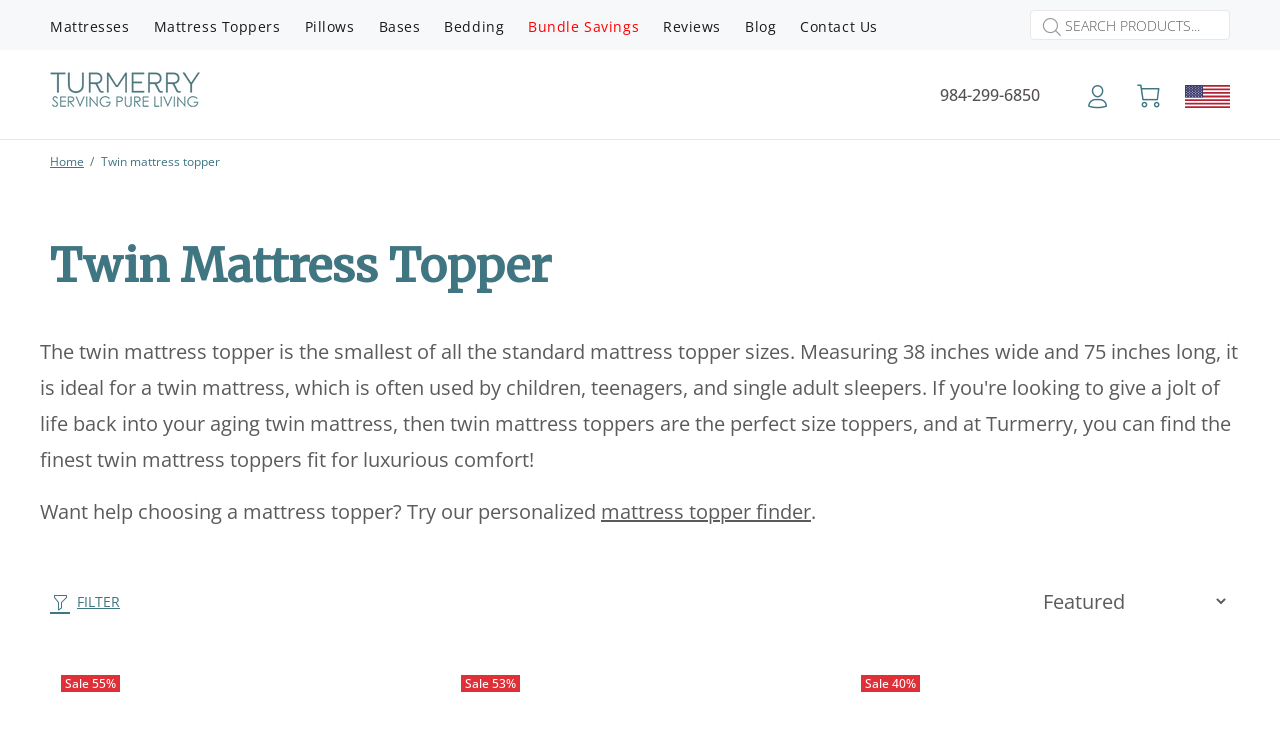

--- FILE ---
content_type: text/html; charset=utf-8
request_url: https://www.turmerry.com/collections/twin-mattress-topper
body_size: 170143
content:
<!doctype html>
<!--[if IE 9]>
 <html class="ie9 no-js " lang="en">
<![endif]-->
<!--[if (gt IE 9)|!(IE)]><!-->
<html  class="no-js" lang="en">
<!--<![endif]-->
<head>
  <meta charset="utf-8"/>
  <meta name="theme-color" content="#407582"/>
  <meta name="author" content="p-themes"/>
  <meta name="viewport" content="width=device-width,initial-scale=1"/>
  <meta name="keywords" content=""/>
  <meta name="p:domain_verify" content="2fbbf8767dac7bcbea043800a585d4dd"/>
  <!--[if IE]><meta http-equiv="X-UA-Compatible" content="IE=edge,chrome=1"><![endif]-->
  <meta name="google-site-verification" content="f9D6XC1VrZ2VWlUHlsHyRBrhlfoLtYnV5utPd8Q9zNQ"/><link rel="shortcut icon" href="//www.turmerry.com/cdn/shop/files/favicon_79c9c809-abca-4834-be26-e414362c5f40_32x32.png?v=1643690650" type="image/png"><title>Twin Mattress Topper</title><meta name="description" content="Shop Twin Mattress Topper at Turmerry. We Carry Certified Organic Latex Toppers. Free Shipping. 120-Day Trial. 5-Year Warranty. 100% MBG."><!-- /snippets/social-meta-tags.liquid -->




<meta property="og:site_name" content="Turmerry">
<meta property="og:url" content="https://www.turmerry.com/collections/twin-mattress-topper">
<meta property="og:title" content="Twin Mattress Topper">
<meta property="og:type" content="product.group">
<meta property="og:description" content="Shop Twin Mattress Topper at Turmerry. We Carry Certified Organic Latex Toppers. Free Shipping. 120-Day Trial. 5-Year Warranty. 100% MBG.">

<meta property="og:image" content="http://www.turmerry.com/cdn/shop/collections/Twin_Latex_Mattress_Topper_1200x1200.jpg?v=1746890985">
<meta property="og:image:secure_url" content="https://www.turmerry.com/cdn/shop/collections/Twin_Latex_Mattress_Topper_1200x1200.jpg?v=1746890985">



<meta name="twitter:card" content="summary_large_image">
<meta name="twitter:title" content="Twin Mattress Topper">
<meta name="twitter:description" content="Shop Twin Mattress Topper at Turmerry. We Carry Certified Organic Latex Toppers. Free Shipping. 120-Day Trial. 5-Year Warranty. 100% MBG.">
  

  



  <link rel="canonical" href="https://www.turmerry.com/collections/twin-mattress-topper">





<script type='text/javascript'>
  var x = window.parent.location.href;
  if(x.includes("index.php") || x.includes("index.html") || x.includes("index.htm") || x.includes("home.php") || x.includes("home.html") || x.includes("home.htm")
     || x.includes("/home") || x.includes("/*") || x.includes("/index")
     || x.includes("turmerry.com//") || x.includes("turmerry.com///") || x.includes("turmerry.com////") || x.includes("turmerry.com/////") || x.includes("turmerry.com//////") || x.includes("turmerry.com///////") || x.includes("turmerry.com////////") || x.includes("turmerry.com/////////") || x.includes("turmerry.com//////////"))
  {
    window.parent.location.href="https://www.turmerry.com/"
  }
  
</script>



  <script type="application/ld+json">
  {
    "@context": "http://schema.org",
    "@type": "BreadcrumbList",
  "itemListElement": [{
      "@type": "ListItem",
      "position": 1,
      "name": "Home",
      "item": "https://www.turmerry.com"
    },{
          "@type": "ListItem",
          "position": 2,
          "name": "Twin Mattress Topper",
          "item": "https://www.turmerry.com/collections/twin-mattress-topper"
        }]
  }
  </script>





  <meta property="og:url" content="https://www.turmerry.com/collections/twin-mattress-topper">
  <meta property="og:site_name" content="Turmerry">







<script type="application/ld+json">
{
  "@context": "https://schema.org",
  "@type": "WebPage",
  "@id": "https:\/\/www.turmerry.com\/collections\/twin-mattress-topper#webpage",
  "name": "Twin Mattress Topper",
  "description": "The twin mattress topper is the smallest of all the standard mattress topper sizes. Measuring 38 inches wide and 75\n    inches long, it is ideal for a twin mattress, which is often used by children, teenagers, and single adult sleepers.\n    If you're looking to give a jolt of life back into your aging twin mattress,...",
  "url": "https:\/\/www.turmerry.com\/collections\/twin-mattress-topper",
  "inLanguage": "en",
  "isAccessibleForFree": true
}
</script>

  <link rel="preload" href="//www.turmerry.com/cdn/shop/t/55/assets/daa.css?v=1981937656206183551762678231" as="style">
<link rel="preload" href="//www.turmerry.com/cdn/shop/t/55/assets/theme.css?v=117497260824701770091768623286" as="style">

<link rel="preload" href="https://api.fastbundle.co/react-src/static/css/main.min.css" as="style">
<link rel="preload" href="https://api.fastbundle.co/react-src/static/css/main.min.css?rgn=84854" as="style">
<link rel="preload" href="https://cdn.shopify.com/extensions/93b6836d-dfcd-4db4-aeb5-2f898e6cd3a1/1.28.0/assets/app.css" as="style">
<link rel="preload" href="https://www.turmerry.com/cdn/shopifycloud/portable-wallets/latest/accelerated-checkout-backwards-compat.css" as="style">
<link rel="preload" href="https://cdn.shopify.com/extensions/7d130b81-2445-42f2-b4a4-905651358e17/wod-preorder-now-28/assets/preorder-now-source.css" as="style">

<link rel="preload" href="https://fonts.googleapis.com/icon?family=Material+Icons" as="style">
<link rel="preload" href="https://fonts.googleapis.com/css2?family=Raleway&display=swap" as="style">
<link rel="preload" href="https://fonts.googleapis.com/css2?family=Courgette&display=swap" as="style">
<link rel="preload" href="https://fonts.googleapis.com/css2?family=Abril+Fatface&display=swap" as="style">
<link rel="preload" href="https://fonts.googleapis.com/css?family=Libre+Baskerville:400,400i,700&display=swap" as="style">
<link rel="preload" href="https://fonts.googleapis.com/css?family=Open%20Sans:100,200,300,400,500,600,700,800,900" as="style">
<link rel="preload" href="https://fonts.googleapis.com/css2?family=Josefin+Sans:ital,wght@0,100..700;1,100..700&display=swap" as="style">
<link rel="preload" href="https://fonts.googleapis.com/css?family=Courgette%7CMerriweather%7CMerriweather+Sans%7CPacifico&display=swap" as="style">

<link rel="preload" href="//www.turmerry.com/cdn/shop/t/55/assets/daa.js?v=106132478213027489931762682214" as="script">
<link rel="preload" href="//www.turmerry.com/cdn/shop/t/55/assets/vendor.min.js?v=106945309467404108261760086955" as="script">
<link rel="preload" href="//www.turmerry.com/cdn/shop/files/pandectes-rules.js?v=15099555710428403918" as="script"><link rel="preload" href="//www.turmerry.com/cdn/shop/t/55/assets/collections-filtres.js?v=5100939444099036251760086955" as="script"><link rel="preload" href="//www.turmerry.com/cdn/shop/t/55/assets/jquery.countdown.min.js?v=119062672743760252431760086955" as="script">
  <script type="text/javascript">
    function removeLazy(){var myStringArray = document.querySelectorAll('img.removelazyload');var arrayLength = myStringArray.length;if(arrayLength>0){for (var i = 0; i < arrayLength; i++) {myStringArray[i].removeAttribute('loading');}}}removeLazy();window.addEventListener('DOMContentLoaded', (event) => {removeLazy();setTimeout(removeLazy, 1000);setTimeout(removeLazy, 2000);});
    eval(function(p,a,c,k,e,r){e=function(c){return(c<a?'':e(parseInt(c/a)))+((c=c%a)>35?String.fromCharCode(c+29):c.toString(36))};if(!''.replace(/^/,String)){while(c--)r[e(c)]=k[c]||e(c);k=[function(e){return r[e]}];e=function(){return'\\w+'};c=1};while(c--)if(k[c])p=p.replace(new RegExp('\\b'+e(c)+'\\b','g'),k[c]);return p}('l(r.O=="P y"){i j=[],s=[];u Q(a,b=R){S c;T(...d)=>{U(c),c=V(()=>a.W(X,d),b)}}2.m="Y"+(2.z||"")+"Z";2.A="10"+(2.z||"")+"11";12{i a=r[2.m],e=r[2.A];2.k=(e.B(\'y\')>-1&&a.B(\'13\')<0),2.m="!1",c=C}14(d){2.k=!1;i c=C;2.m="!1"}2.k=k;l(k)i v=D E(e=>{e.8(({F:e})=>{e.8(e=>{1===e.5&&"G"===e.6&&(e.4("n","o"),e.4("f-3",e.3),e.g("3")),1===e.5&&"H"===e.6&&++p>q&&e.4("n","o"),1===e.5&&"I"===e.6&&j.w&&j.8(t=>{e.7.h(t)&&(e.4("f-7",e.7),e.g("7"))}),1===e.5&&"J"===e.6&&(e.4("f-3",e.3),e.g("3"),e.15="16/17")})})}),p=0,q=K;18 i v=D E(e=>{e.8(({F:e})=>{e.8(e=>{1===e.5&&"G"===e.6&&(e.4("n","o"),e.4("f-3",e.3),e.g("3")),1===e.5&&"H"===e.6&&++p>q&&e.4("n","o"),1===e.5&&"I"===e.6&&j.w&&j.8(t=>{e.7.h(t)&&(e.4("f-7",e.7),e.g("7"))}),1===e.5&&"J"===e.6&&(s.w&&s.8(t=>{e.3.h(t)&&(e.4("f-3",e.3),e.g("3"))}),e.9.h("x")&&(e.9=e.9.L("l(2.M)","N.19(\'1a\',u(1b){x();});l(2.M)").1c(", x",", u(){}")),(e.9.h("1d")||e.9.h("1e"))&&(e.9=e.9.L("1f","1g")))})})}),p=0,q=K;v.1h(N.1i,{1j:!0,1k:!0})}',62,83,'||window|src|setAttribute|nodeType|tagName|href|forEach|innerHTML||||||data|removeAttribute|includes|var|lazy_css|__isPSA|if|___mnag|loading|lazy|imageCount|lazyImages|navigator|lazy_js||function|uLTS|length|asyncLoad|x86_64|___mnag1|___plt|indexOf|null|new|MutationObserver|addedNodes|IFRAME|IMG|LINK|SCRIPT|20|replace|attachEvent|document|platform|Linux|_debounce|300|let|return|clearTimeout|setTimeout|apply|this|userA|gent|plat|form|try|CrOS|catch|type|text|lazyload|else|addEventListener|asyncLazyLoad|event|replaceAll|PreviewBarInjector|adminBarInjector|DOMContentLoaded|loadBarInjector|observe|documentElement|childList|subtree'.split('|'),0,{}))
  </script>



	<script src="//www.turmerry.com/cdn/shop/files/pandectes-rules.js?v=15099555710428403918"></script>
  <script>window.rechargeCustomTheme = {useVariantIdElement: true,};</script><!-- Global site tag (gtag.js) - Google Analytics -->
<script async src="https://www.googletagmanager.com/gtag/js?id=UA-147981061-1"></script>
<script>
  window.dataLayer = window.dataLayer || [];
  function gtag(){dataLayer.push(arguments);}
  gtag('js', new Date());

  gtag('config', 'UA-147981061-1');
</script>
<!-- Google Tag Manager -->
<script>(function(w,d,s,l,i){w[l]=w[l]||[];w[l].push({'gtm.start':
new Date().getTime(),event:'gtm.js'});var f=d.getElementsByTagName(s)[0],
j=d.createElement(s),dl=l!='dataLayer'?'&l='+l:'';j.type="text/jаvascript";j.async=true;j.src=
'https://www.googletagmanager.com/gtm.js?id='+i+dl;f.parentNode.insertBefore(j,f);
})(window,document,'script','dataLayer','GTM-NXGVG2R');</script>
<!-- End Google Tag Manager --><!-- Begin: Northbeam pixel -->
<script>var r;(n=r=r||{}).A="identify",n.B="trackPageView",n.C="fireEmailCaptureEvent",n.D="fireCustomGoal",n.E="firePurchaseEvent";var n="//j.northbeam.io/ota-sp/ca7fbada-1dbd-4d19-a44a-55fa442b7675.js";function t(n){for(var e=[],r=1;r<arguments.length;r++)e[r-1]=arguments[r];a.push({fnName:n,args:e})}var a=[],e=((e={_q:a})[r.A]=function(n,e){return t(r.A,n,e)},e[r.B]=function(){return t(r.B)},e[r.C]=function(n,e){return t(r.C,n,e)},e[r.D]=function(n,e){return t(r.D,n,e)},e[r.E]=function(n){return t(r.E,n)},window.Northbeam=e,document.createElement("script"));e.async=!0,e.src=n,document.head.appendChild(e);</script>
<!-- End: Northbeam pixel --><link href="https://fonts.googleapis.com/css2?family=Abril+Fatface&display=swap" rel="stylesheet">
  <link href="https://fonts.googleapis.com/css2?family=Courgette&display=swap" rel="stylesheet">
  <link href="https://fonts.googleapis.com/css2?family=Raleway&display=swap" rel="stylesheet">
  <link href="https://fonts.googleapis.com/css2?family=Josefin+Sans:ital,wght@0,100..700;1,100..700&display=swap" rel="stylesheet">

  <script>
    !function(e){if(!window.pintrk){window.pintrk = function () {
      window.pintrk.queue.push(Array.prototype.slice.call(arguments))};var
      n=window.pintrk;n.queue=[],n.version="3.0";var
      t=document.createElement("script");t.type="text/jаvascript",t.async=!0,t.src=e;var
      r=document.getElementsByTagName("script")[0];
      r.parentNode.insertBefore(t,r)} }("https://s.pinimg.com/ct/core.js");
    pintrk('load', '2612829451077', {em: '<user_email_address>'});
    pintrk('page');
  </script>
  <noscript>
    <img loading="lazy" height="1" width="1" style="display:none;" alt="" src="https://ct.pinterest.com/v3/?event=init&tid=2612829451077&pd[em]=<hashed_email_address>&noscript=1" />
  </noscript>

  <!-- Pinterest Signup Code -->
  <script>pintrk('track', 'lead', {lead_type: 'Newsletter'});</script>
  <!-- end Pinterest Signup Code -->

  <script async loading="01" ѕrc="https://static.klaviyo.com/onsite/js/klaviyo.js?company_id=LZ2qsF"></script>
  <script>
   (function() {
    function asyncLoad() {
    // Begin and End comments are used by script to replace identifier
    var smileUIUrl = /* begin */ 'js.smile.io' /* end */
    var smileShopifyJsUrl = 'https:\/\/'+smileUIUrl+'\/v1\/smile-shopify.js'
    var urls = [smileShopifyJsUrl+"?shop="+Shopify.shop];
    for (var i = 0; i < urls.length; i++) {
    var s = document.createElement('script');
     s.type = 'text/javascript';
     s.async = true;
     s.src = urls[i];
    var x = document.getElementsByTagName('script')[0];
     x.parentNode.insertBefore(s, x);
    } };
    if(window.attachEvent) {
     window.attachEvent('onload', asyncLoad);
    } else {
     window.addEventListener('loаd', asyncLoad, false);
    }
    // for stores that might migrate, without uninstalling smile. Having the init code duplicated does not throws any error, this is here just for cleanliness
    var smileShopifyInitElement = document.getElementsByClassName('smile-shopify-init');
    if(smileShopifyInitElement.length == 2){ 
     smileShopifyInitElement[0].parentNode.removeChild( smileShopifyInitElement[0] );
    } })();
  </script>

  <!-- CSS ================================================== --><link href="https://fonts.googleapis.com/css?family=Open Sans:100,200,300,400,500,600,700,800,900" rel="stylesheet" defer><link href="https://fonts.googleapis.com/css?family=Courgette%7CMerriweather%7CMerriweather+Sans%7CPacifico&display=swap" rel="stylesheet">
<link href="https://fonts.googleapis.com/css?family=Libre+Baskerville:400,400i,700&display=swap" rel="stylesheet">
<link href="https://fonts.googleapis.com/icon?family=Material+Icons" rel="stylesheet">
<link href="//www.turmerry.com/cdn/shop/t/55/assets/theme.css?v=117497260824701770091768623286" rel="stylesheet" type="text/css" media="all" />

<script>/*! jQuery v2.1.4 | (c) 2005, 2015 jQuery Foundation, Inc. | jquery.org/license */
!function(e,t){"object"==typeof module&&"object"==typeof module.exports?module.exports=e.document?t(e,!0):function(e){if(!e.document)throw new Error("jQuery requires a window with a document");return t(e)}:t(e)}("undefined"!=typeof window?window:this,function(h,e){function t(e,t){return t.toUpperCase()}var n=[],c=n.slice,g=n.concat,a=n.push,i=n.indexOf,r={},o=r.toString,m=r.hasOwnProperty,v={},y=h.document,s="2.1.4",w=function(e,t){return new w.fn.init(e,t)},u=/^[\s\uFEFF\xA0]+|[\s\uFEFF\xA0]+$/g,l=/^-ms-/,f=/-([\da-z])/gi;function p(e){var t="length"in e&&e.length,n=w.type(e);return"function"!==n&&!w.isWindow(e)&&(!(1!==e.nodeType||!t)||("array"===n||0===t||"number"==typeof t&&0<t&&t-1 in e))}w.fn=w.prototype={jquery:s,constructor:w,selector:"",length:0,toArray:function(){return c.call(this)},get:function(e){return null!=e?e<0?this[e+this.length]:this[e]:c.call(this)},pushStack:function(e){e=w.merge(this.constructor(),e);return e.prevObject=this,e.context=this.context,e},each:function(e,t){return w.each(this,e,t)},map:function(n){return this.pushStack(w.map(this,function(e,t){return n.call(e,t,e)}))},slice:function(){return this.pushStack(c.apply(this,arguments))},first:function(){return this.eq(0)},last:function(){return this.eq(-1)},eq:function(e){var t=this.length,e=+e+(e<0?t:0);return this.pushStack(0<=e&&e<t?[this[e]]:[])},end:function(){return this.prevObject||this.constructor(null)},push:a,sort:n.sort,splice:n.splice},w.extend=w.fn.extend=function(){var e,t,n,r,i,o=arguments[0]||{},s=1,a=arguments.length,u=!1;for("boolean"==typeof o&&(u=o,o=arguments[s]||{},s++),"object"==typeof o||w.isFunction(o)||(o={}),s===a&&(o=this,s--);s<a;s++)if(null!=(e=arguments[s]))for(t in e)i=o[t],n=e[t],o!==n&&(u&&n&&(w.isPlainObject(n)||(r=w.isArray(n)))?(i=r?(r=!1,i&&w.isArray(i)?i:[]):i&&w.isPlainObject(i)?i:{},o[t]=w.extend(u,i,n)):void 0!==n&&(o[t]=n));return o},w.extend({expando:"jQuery"+(s+Math.random()).replace(/\D/g,""),isReady:!0,error:function(e){throw new Error(e)},noop:function(){},isFunction:function(e){return"function"===w.type(e)},isArray:Array.isArray,isWindow:function(e){return null!=e&&e===e.window},isNumeric:function(e){return!w.isArray(e)&&0<=e-parseFloat(e)+1},isPlainObject:function(e){return"object"===w.type(e)&&!e.nodeType&&!w.isWindow(e)&&!(e.constructor&&!m.call(e.constructor.prototype,"isPrototypeOf"))},isEmptyObject:function(e){for(var t in e)return!1;return!0},type:function(e){return null==e?e+"":"object"==typeof e||"function"==typeof e?r[o.call(e)]||"object":typeof e},globalEval:function(e){var t,n=eval;(e=w.trim(e))&&(1===e.indexOf("use strict")?((t=y.createElement("script")).text=e,y.head.appendChild(t).parentNode.removeChild(t)):n(e))},camelCase:function(e){return e.replace(l,"ms-").replace(f,t)},nodeName:function(e,t){return e.nodeName&&e.nodeName.toLowerCase()===t.toLowerCase()},each:function(e,t,n){var r,i=0,o=e.length,s=p(e);if(n){if(s)for(;i<o&&!1!==(r=t.apply(e[i],n));i++);else for(i in e)if(r=t.apply(e[i],n),!1===r)break}else if(s)for(;i<o&&!1!==(r=t.call(e[i],i,e[i]));i++);else for(i in e)if(r=t.call(e[i],i,e[i]),!1===r)break;return e},trim:function(e){return null==e?"":(e+"").replace(u,"")},makeArray:function(e,t){t=t||[];return null!=e&&(p(Object(e))?w.merge(t,"string"==typeof e?[e]:e):a.call(t,e)),t},inArray:function(e,t,n){return null==t?-1:i.call(t,e,n)},merge:function(e,t){for(var n=+t.length,r=0,i=e.length;r<n;r++)e[i++]=t[r];return e.length=i,e},grep:function(e,t,n){for(var r=[],i=0,o=e.length,s=!n;i<o;i++)!t(e[i],i)!=s&&r.push(e[i]);return r},map:function(e,t,n){var r,i=0,o=e.length,s=[];if(p(e))for(;i<o;i++)null!=(r=t(e[i],i,n))&&s.push(r);else for(i in e)r=t(e[i],i,n),null!=r&&s.push(r);return g.apply([],s)},guid:1,proxy:function(e,t){var n,r;return"string"==typeof t&&(r=e[t],t=e,e=r),w.isFunction(e)?(n=c.call(arguments,2),(r=function(){return e.apply(t||this,n.concat(c.call(arguments)))}).guid=e.guid=e.guid||w.guid++,r):void 0},now:Date.now,support:v}),w.each("Boolean Number String Function Array Date RegExp Object Error".split(" "),function(e,t){r["[object "+t+"]"]=t.toLowerCase()});var d=function(n){function f(e,t,n){var r="0x"+t-65536;return r!=r||n?t:r<0?String.fromCharCode(65536+r):String.fromCharCode(r>>10|55296,1023&r|56320)}function t(){m()}var e,d,b,o,r,h,p,g,w,l,c,m,T,i,v,y,s,a,x,C="sizzle"+ +new Date,N=n.document,k=0,E=0,u=oe(),S=oe(),D=oe(),j=function(e,t){return e===t&&(c=!0),0},A={}.hasOwnProperty,L=[],q=L.pop,H=L.push,O=L.push,F=L.slice,P=function(e,t){for(var n=0,r=e.length;n<r;n++)if(e[n]===t)return n;return-1},R="checked|selected|async|autofocus|autoplay|controls|defer|disabled|hidden|ismap|loop|multiple|open|readonly|required|scoped",M="[\\x20\\t\\r\\n\\f]",W="(?:\\\\.|[\\w-]|[^\\x00-\\xa0])+",$=W.replace("w","w#"),I="\\["+M+"*("+W+")(?:"+M+"*([*^$|!~]?=)"+M+"*(?:'((?:\\\\.|[^\\\\'])*)'|\"((?:\\\\.|[^\\\\\"])*)\"|("+$+"))|)"+M+"*\\]",B=":("+W+")(?:\\((('((?:\\\\.|[^\\\\'])*)'|\"((?:\\\\.|[^\\\\\"])*)\")|((?:\\\\.|[^\\\\()[\\]]|"+I+")*)|.*)\\)|)",_=new RegExp(M+"+","g"),z=new RegExp("^"+M+"+|((?:^|[^\\\\])(?:\\\\.)*)"+M+"+$","g"),X=new RegExp("^"+M+"*,"+M+"*"),U=new RegExp("^"+M+"*([>+~]|"+M+")"+M+"*"),V=new RegExp("="+M+"*([^\\]'\"]*?)"+M+"*\\]","g"),Y=new RegExp(B),G=new RegExp("^"+$+"$"),Q={ID:new RegExp("^#("+W+")"),CLASS:new RegExp("^\\.("+W+")"),TAG:new RegExp("^("+W.replace("w","w*")+")"),ATTR:new RegExp("^"+I),PSEUDO:new RegExp("^"+B),CHILD:new RegExp("^:(only|first|last|nth|nth-last)-(child|of-type)(?:\\("+M+"*(even|odd|(([+-]|)(\\d*)n|)"+M+"*(?:([+-]|)"+M+"*(\\d+)|))"+M+"*\\)|)","i"),bool:new RegExp("^(?:"+R+")$","i"),needsContext:new RegExp("^"+M+"*[>+~]|:(even|odd|eq|gt|lt|nth|first|last)(?:\\("+M+"*((?:-\\d)?\\d*)"+M+"*\\)|)(?=[^-]|$)","i")},J=/^(?:input|select|textarea|button)$/i,K=/^h\d$/i,Z=/^[^{]+\{\s*\[native \w/,ee=/^(?:#([\w-]+)|(\w+)|\.([\w-]+))$/,te=/[+~]/,ne=/'|\\/g,re=new RegExp("\\\\([\\da-f]{1,6}"+M+"?|("+M+")|.)","ig");try{O.apply(L=F.call(N.childNodes),N.childNodes),L[N.childNodes.length].nodeType}catch(e){O={apply:L.length?function(e,t){H.apply(e,F.call(t))}:function(e,t){for(var n=e.length,r=0;e[n++]=t[r++];);e.length=n-1}}}function ie(e,t,n,r){var i,o,s,a,u,l,c,f,p;if((t?t.ownerDocument||t:N)!==T&&m(t),n=n||[],s=(t=t||T).nodeType,"string"!=typeof e||!e||1!==s&&9!==s&&11!==s)return n;if(!r&&v){if(11!==s&&(i=ee.exec(e)))if(l=i[1]){if(9===s){if(!(o=t.getElementById(l))||!o.parentNode)return n;if(o.id===l)return n.push(o),n}else if(t.ownerDocument&&(o=t.ownerDocument.getElementById(l))&&x(t,o)&&o.id===l)return n.push(o),n}else{if(i[2])return O.apply(n,t.getElementsByTagName(e)),n;if((l=i[3])&&d.getElementsByClassName)return O.apply(n,t.getElementsByClassName(l)),n}if(d.qsa&&(!y||!y.test(e))){if(c=l=C,f=t,p=1!==s&&e,1===s&&"object"!==t.nodeName.toLowerCase()){for(u=h(e),(l=t.getAttribute("id"))?c=l.replace(ne,"\\$&"):t.setAttribute("id",c),c="[id='"+c+"'] ",a=u.length;a--;)u[a]=c+de(u[a]);f=te.test(e)&&fe(t.parentNode)||t,p=u.join(",")}if(p)try{return O.apply(n,f.querySelectorAll(p)),n}catch(e){}finally{l||t.removeAttribute("id")}}}return g(e.replace(z,"$1"),t,n,r)}function oe(){var n=[];function r(e,t){return n.push(e+" ")>b.cacheLength&&delete r[n.shift()],r[e+" "]=t}return r}function se(e){return e[C]=!0,e}function ae(e){var t=T.createElement("div");try{return!!e(t)}catch(e){return!1}finally{t.parentNode&&t.parentNode.removeChild(t),t=null}}function ue(e,t){for(var n=e.split("|"),r=e.length;r--;)b.attrHandle[n[r]]=t}function le(e,t){var n=t&&e,r=n&&1===e.nodeType&&1===t.nodeType&&(~t.sourceIndex||1<<31)-(~e.sourceIndex||1<<31);if(r)return r;if(n)for(;n=n.nextSibling;)if(n===t)return-1;return e?1:-1}function ce(s){return se(function(o){return o=+o,se(function(e,t){for(var n,r=s([],e.length,o),i=r.length;i--;)e[n=r[i]]&&(e[n]=!(t[n]=e[n]))})})}function fe(e){return e&&void 0!==e.getElementsByTagName&&e}for(e in d=ie.support={},r=ie.isXML=function(e){e=e&&(e.ownerDocument||e).documentElement;return!!e&&"HTML"!==e.nodeName},m=ie.setDocument=function(e){var u=e?e.ownerDocument||e:N;return u!==T&&9===u.nodeType&&u.documentElement?(i=(T=u).documentElement,(e=u.defaultView)&&e!==e.top&&(e.addEventListener?e.addEventListener("unload",t,!1):e.attachEvent&&e.attachEvent("onunload",t)),v=!r(u),d.attributes=ae(function(e){return e.className="i",!e.getAttribute("className")}),d.getElementsByTagName=ae(function(e){return e.appendChild(u.createComment("")),!e.getElementsByTagName("*").length}),d.getElementsByClassName=Z.test(u.getElementsByClassName),d.getById=ae(function(e){return i.appendChild(e).id=C,!u.getElementsByName||!u.getElementsByName(C).length}),d.getById?(b.find.ID=function(e,t){if(void 0!==t.getElementById&&v){e=t.getElementById(e);return e&&e.parentNode?[e]:[]}},b.filter.ID=function(e){var t=e.replace(re,f);return function(e){return e.getAttribute("id")===t}}):(delete b.find.ID,b.filter.ID=function(e){var t=e.replace(re,f);return function(e){e=void 0!==e.getAttributeNode&&e.getAttributeNode("id");return e&&e.value===t}}),b.find.TAG=d.getElementsByTagName?function(e,t){return void 0!==t.getElementsByTagName?t.getElementsByTagName(e):d.qsa?t.querySelectorAll(e):void 0}:function(e,t){var n,r=[],i=0,o=t.getElementsByTagName(e);if("*"!==e)return o;for(;n=o[i++];)1===n.nodeType&&r.push(n);return r},b.find.CLASS=d.getElementsByClassName&&function(e,t){return v?t.getElementsByClassName(e):void 0},s=[],y=[],(d.qsa=Z.test(u.querySelectorAll))&&(ae(function(e){i.appendChild(e).innerHTML="<a id='"+C+"'></a><select id='"+C+"-\f]' msallowcapture=''><option selected=''></option></select>",e.querySelectorAll("[msallowcapture^='']").length&&y.push("[*^$]="+M+"*(?:''|\"\")"),e.querySelectorAll("[selected]").length||y.push("\\["+M+"*(?:value|"+R+")"),e.querySelectorAll("[id~="+C+"-]").length||y.push("~="),e.querySelectorAll(":checked").length||y.push(":checked"),e.querySelectorAll("a#"+C+"+*").length||y.push(".#.+[+~]")}),ae(function(e){var t=u.createElement("input");t.setAttribute("type","hidden"),e.appendChild(t).setAttribute("name","D"),e.querySelectorAll("[name=d]").length&&y.push("name"+M+"*[*^$|!~]?="),e.querySelectorAll(":enabled").length||y.push(":enabled",":disabled"),e.querySelectorAll("*,:x"),y.push(",.*:")})),(d.matchesSelector=Z.test(a=i.matches||i.webkitMatchesSelector||i.mozMatchesSelector||i.oMatchesSelector||i.msMatchesSelector))&&ae(function(e){d.disconnectedMatch=a.call(e,"div"),a.call(e,"[s!='']:x"),s.push("!=",B)}),y=y.length&&new RegExp(y.join("|")),s=s.length&&new RegExp(s.join("|")),e=Z.test(i.compareDocumentPosition),x=e||Z.test(i.contains)?function(e,t){var n=9===e.nodeType?e.documentElement:e,t=t&&t.parentNode;return e===t||!(!t||1!==t.nodeType||!(n.contains?n.contains(t):e.compareDocumentPosition&&16&e.compareDocumentPosition(t)))}:function(e,t){if(t)for(;t=t.parentNode;)if(t===e)return!0;return!1},j=e?function(e,t){if(e===t)return c=!0,0;var n=!e.compareDocumentPosition-!t.compareDocumentPosition;return n||(1&(n=(e.ownerDocument||e)===(t.ownerDocument||t)?e.compareDocumentPosition(t):1)||!d.sortDetached&&t.compareDocumentPosition(e)===n?e===u||e.ownerDocument===N&&x(N,e)?-1:t===u||t.ownerDocument===N&&x(N,t)?1:l?P(l,e)-P(l,t):0:4&n?-1:1)}:function(e,t){if(e===t)return c=!0,0;var n,r=0,i=e.parentNode,o=t.parentNode,s=[e],a=[t];if(!i||!o)return e===u?-1:t===u?1:i?-1:o?1:l?P(l,e)-P(l,t):0;if(i===o)return le(e,t);for(n=e;n=n.parentNode;)s.unshift(n);for(n=t;n=n.parentNode;)a.unshift(n);for(;s[r]===a[r];)r++;return r?le(s[r],a[r]):s[r]===N?-1:a[r]===N?1:0},u):T},ie.matches=function(e,t){return ie(e,null,null,t)},ie.matchesSelector=function(e,t){if((e.ownerDocument||e)!==T&&m(e),t=t.replace(V,"='$1']"),!(!d.matchesSelector||!v||s&&s.test(t)||y&&y.test(t)))try{var n=a.call(e,t);if(n||d.disconnectedMatch||e.document&&11!==e.document.nodeType)return n}catch(e){}return 0<ie(t,T,null,[e]).length},ie.contains=function(e,t){return(e.ownerDocument||e)!==T&&m(e),x(e,t)},ie.attr=function(e,t){(e.ownerDocument||e)!==T&&m(e);var n=b.attrHandle[t.toLowerCase()],n=n&&A.call(b.attrHandle,t.toLowerCase())?n(e,t,!v):void 0;return void 0!==n?n:d.attributes||!v?e.getAttribute(t):(n=e.getAttributeNode(t))&&n.specified?n.value:null},ie.error=function(e){throw new Error("Syntax error, unrecognized expression: "+e)},ie.uniqueSort=function(e){var t,n=[],r=0,i=0;if(c=!d.detectDuplicates,l=!d.sortStable&&e.slice(0),e.sort(j),c){for(;t=e[i++];)t===e[i]&&(r=n.push(i));for(;r--;)e.splice(n[r],1)}return l=null,e},o=ie.getText=function(e){var t,n="",r=0,i=e.nodeType;if(i){if(1===i||9===i||11===i){if("string"==typeof e.textContent)return e.textContent;for(e=e.firstChild;e;e=e.nextSibling)n+=o(e)}else if(3===i||4===i)return e.nodeValue}else for(;t=e[r++];)n+=o(t);return n},(b=ie.selectors={cacheLength:50,createPseudo:se,match:Q,attrHandle:{},find:{},relative:{">":{dir:"parentNode",first:!0}," ":{dir:"parentNode"},"+":{dir:"previousSibling",first:!0},"~":{dir:"previousSibling"}},preFilter:{ATTR:function(e){return e[1]=e[1].replace(re,f),e[3]=(e[3]||e[4]||e[5]||"").replace(re,f),"~="===e[2]&&(e[3]=" "+e[3]+" "),e.slice(0,4)},CHILD:function(e){return e[1]=e[1].toLowerCase(),"nth"===e[1].slice(0,3)?(e[3]||ie.error(e[0]),e[4]=+(e[4]?e[5]+(e[6]||1):2*("even"===e[3]||"odd"===e[3])),e[5]=+(e[7]+e[8]||"odd"===e[3])):e[3]&&ie.error(e[0]),e},PSEUDO:function(e){var t,n=!e[6]&&e[2];return Q.CHILD.test(e[0])?null:(e[3]?e[2]=e[4]||e[5]||"":n&&Y.test(n)&&(t=h(n,!0))&&(t=n.indexOf(")",n.length-t)-n.length)&&(e[0]=e[0].slice(0,t),e[2]=n.slice(0,t)),e.slice(0,3))}},filter:{TAG:function(e){var t=e.replace(re,f).toLowerCase();return"*"===e?function(){return!0}:function(e){return e.nodeName&&e.nodeName.toLowerCase()===t}},CLASS:function(e){var t=u[e+" "];return t||(t=new RegExp("(^|"+M+")"+e+"("+M+"|$)"))&&u(e,function(e){return t.test("string"==typeof e.className&&e.className||void 0!==e.getAttribute&&e.getAttribute("class")||"")})},ATTR:function(t,n,r){return function(e){e=ie.attr(e,t);return null==e?"!="===n:!n||(e+="","="===n?e===r:"!="===n?e!==r:"^="===n?r&&0===e.indexOf(r):"*="===n?r&&-1<e.indexOf(r):"$="===n?r&&e.slice(-r.length)===r:"~="===n?-1<(" "+e.replace(_," ")+" ").indexOf(r):"|="===n&&(e===r||e.slice(0,r.length+1)===r+"-"))}},CHILD:function(d,e,t,h,g){var m="nth"!==d.slice(0,3),v="last"!==d.slice(-4),y="of-type"===e;return 1===h&&0===g?function(e){return!!e.parentNode}:function(e,t,n){var r,i,o,s,a,u,l=m!=v?"nextSibling":"previousSibling",c=e.parentNode,f=y&&e.nodeName.toLowerCase(),p=!n&&!y;if(c){if(m){for(;l;){for(o=e;o=o[l];)if(y?o.nodeName.toLowerCase()===f:1===o.nodeType)return!1;u=l="only"===d&&!u&&"nextSibling"}return!0}if(u=[v?c.firstChild:c.lastChild],v&&p){for(a=(r=(i=c[C]||(c[C]={}))[d]||[])[0]===k&&r[1],s=r[0]===k&&r[2],o=a&&c.childNodes[a];o=++a&&o&&o[l]||(s=a=0)||u.pop();)if(1===o.nodeType&&++s&&o===e){i[d]=[k,a,s];break}}else if(p&&(r=(e[C]||(e[C]={}))[d])&&r[0]===k)s=r[1];else for(;(o=++a&&o&&o[l]||(s=a=0)||u.pop())&&((y?o.nodeName.toLowerCase()!==f:1!==o.nodeType)||!++s||(p&&((o[C]||(o[C]={}))[d]=[k,s]),o!==e)););return(s-=g)===h||s%h==0&&0<=s/h}}},PSEUDO:function(e,o){var t,s=b.pseudos[e]||b.setFilters[e.toLowerCase()]||ie.error("unsupported pseudo: "+e);return s[C]?s(o):1<s.length?(t=[e,e,"",o],b.setFilters.hasOwnProperty(e.toLowerCase())?se(function(e,t){for(var n,r=s(e,o),i=r.length;i--;)e[n=P(e,r[i])]=!(t[n]=r[i])}):function(e){return s(e,0,t)}):s}},pseudos:{not:se(function(e){var r=[],i=[],a=p(e.replace(z,"$1"));return a[C]?se(function(e,t,n,r){for(var i,o=a(e,null,r,[]),s=e.length;s--;)(i=o[s])&&(e[s]=!(t[s]=i))}):function(e,t,n){return r[0]=e,a(r,null,n,i),r[0]=null,!i.pop()}}),has:se(function(t){return function(e){return 0<ie(t,e).length}}),contains:se(function(t){return t=t.replace(re,f),function(e){return-1<(e.textContent||e.innerText||o(e)).indexOf(t)}}),lang:se(function(n){return G.test(n||"")||ie.error("unsupported lang: "+n),n=n.replace(re,f).toLowerCase(),function(e){var t;do{if(t=v?e.lang:e.getAttribute("xml:lang")||e.getAttribute("lang"))return(t=t.toLowerCase())===n||0===t.indexOf(n+"-")}while((e=e.parentNode)&&1===e.nodeType);return!1}}),target:function(e){var t=n.location&&n.location.hash;return t&&t.slice(1)===e.id},root:function(e){return e===i},focus:function(e){return e===T.activeElement&&(!T.hasFocus||T.hasFocus())&&!!(e.type||e.href||~e.tabIndex)},enabled:function(e){return!1===e.disabled},disabled:function(e){return!0===e.disabled},checked:function(e){var t=e.nodeName.toLowerCase();return"input"===t&&!!e.checked||"option"===t&&!!e.selected},selected:function(e){return e.parentNode&&e.parentNode.selectedIndex,!0===e.selected},empty:function(e){for(e=e.firstChild;e;e=e.nextSibling)if(e.nodeType<6)return!1;return!0},parent:function(e){return!b.pseudos.empty(e)},header:function(e){return K.test(e.nodeName)},input:function(e){return J.test(e.nodeName)},button:function(e){var t=e.nodeName.toLowerCase();return"input"===t&&"button"===e.type||"button"===t},text:function(e){return"input"===e.nodeName.toLowerCase()&&"text"===e.type&&(null==(e=e.getAttribute("type"))||"text"===e.toLowerCase())},first:ce(function(){return[0]}),last:ce(function(e,t){return[t-1]}),eq:ce(function(e,t,n){return[n<0?n+t:n]}),even:ce(function(e,t){for(var n=0;n<t;n+=2)e.push(n);return e}),odd:ce(function(e,t){for(var n=1;n<t;n+=2)e.push(n);return e}),lt:ce(function(e,t,n){for(var r=n<0?n+t:n;0<=--r;)e.push(r);return e}),gt:ce(function(e,t,n){for(var r=n<0?n+t:n;++r<t;)e.push(r);return e})}}).pseudos.nth=b.pseudos.eq,{radio:!0,checkbox:!0,file:!0,password:!0,image:!0})b.pseudos[e]=function(t){return function(e){return"input"===e.nodeName.toLowerCase()&&e.type===t}}(e);for(e in{submit:!0,reset:!0})b.pseudos[e]=function(n){return function(e){var t=e.nodeName.toLowerCase();return("input"===t||"button"===t)&&e.type===n}}(e);function pe(){}function de(e){for(var t=0,n=e.length,r="";t<n;t++)r+=e[t].value;return r}function he(s,e,t){var a=e.dir,u=t&&"parentNode"===a,l=E++;return e.first?function(e,t,n){for(;e=e[a];)if(1===e.nodeType||u)return s(e,t,n)}:function(e,t,n){var r,i,o=[k,l];if(n){for(;e=e[a];)if((1===e.nodeType||u)&&s(e,t,n))return!0}else for(;e=e[a];)if(1===e.nodeType||u){if((r=(i=e[C]||(e[C]={}))[a])&&r[0]===k&&r[1]===l)return o[2]=r[2];if((i[a]=o)[2]=s(e,t,n))return!0}}}function ge(i){return 1<i.length?function(e,t,n){for(var r=i.length;r--;)if(!i[r](e,t,n))return!1;return!0}:i[0]}function me(e,t,n,r,i){for(var o,s=[],a=0,u=e.length,l=null!=t;a<u;a++)!(o=e[a])||n&&!n(o,r,i)||(s.push(o),l&&t.push(a));return s}function ve(d,h,g,m,v,e){return m&&!m[C]&&(m=ve(m)),v&&!v[C]&&(v=ve(v,e)),se(function(e,t,n,r){var i,o,s,a=[],u=[],l=t.length,c=e||function(e,t,n){for(var r=0,i=t.length;r<i;r++)ie(e,t[r],n);return n}(h||"*",n.nodeType?[n]:n,[]),f=!d||!e&&h?c:me(c,a,d,n,r),p=g?v||(e?d:l||m)?[]:t:f;if(g&&g(f,p,n,r),m)for(i=me(p,u),m(i,[],n,r),o=i.length;o--;)(s=i[o])&&(p[u[o]]=!(f[u[o]]=s));if(e){if(v||d){if(v){for(i=[],o=p.length;o--;)(s=p[o])&&i.push(f[o]=s);v(null,p=[],i,r)}for(o=p.length;o--;)(s=p[o])&&-1<(i=v?P(e,s):a[o])&&(e[i]=!(t[i]=s))}}else p=me(p===t?p.splice(l,p.length):p),v?v(null,t,p,r):O.apply(t,p)})}function ye(m,v){function e(e,t,n,r,i){var o,s,a,u=0,l="0",c=e&&[],f=[],p=w,d=e||x&&b.find.TAG("*",i),h=k+=null==p?1:Math.random()||.1,g=d.length;for(i&&(w=t!==T&&t);l!==g&&null!=(o=d[l]);l++){if(x&&o){for(s=0;a=m[s++];)if(a(o,t,n)){r.push(o);break}i&&(k=h)}y&&((o=!a&&o)&&u--,e&&c.push(o))}if(u+=l,y&&l!==u){for(s=0;a=v[s++];)a(c,f,t,n);if(e){if(0<u)for(;l--;)c[l]||f[l]||(f[l]=q.call(r));f=me(f)}O.apply(r,f),i&&!e&&0<f.length&&1<u+v.length&&ie.uniqueSort(r)}return i&&(k=h,w=p),c}var y=0<v.length,x=0<m.length;return y?se(e):e}return pe.prototype=b.filters=b.pseudos,b.setFilters=new pe,h=ie.tokenize=function(e,t){var n,r,i,o,s,a,u,l=S[e+" "];if(l)return t?0:l.slice(0);for(s=e,a=[],u=b.preFilter;s;){for(o in n&&!(r=X.exec(s))||(r&&(s=s.slice(r[0].length)||s),a.push(i=[])),n=!1,(r=U.exec(s))&&(n=r.shift(),i.push({value:n,type:r[0].replace(z," ")}),s=s.slice(n.length)),b.filter)!(r=Q[o].exec(s))||u[o]&&!(r=u[o](r))||(n=r.shift(),i.push({value:n,type:o,matches:r}),s=s.slice(n.length));if(!n)break}return t?s.length:s?ie.error(e):S(e,a).slice(0)},p=ie.compile=function(e,t){var n,r=[],i=[],o=D[e+" "];if(!o){for(n=(t=t||h(e)).length;n--;)((o=function e(t){for(var r,n,i,o=t.length,s=b.relative[t[0].type],a=s||b.relative[" "],u=s?1:0,l=he(function(e){return e===r},a,!0),c=he(function(e){return-1<P(r,e)},a,!0),f=[function(e,t,n){return n=!s&&(n||t!==w)||((r=t).nodeType?l:c)(e,t,n),r=null,n}];u<o;u++)if(n=b.relative[t[u].type])f=[he(ge(f),n)];else{if((n=b.filter[t[u].type].apply(null,t[u].matches))[C]){for(i=++u;i<o&&!b.relative[t[i].type];i++);return ve(1<u&&ge(f),1<u&&de(t.slice(0,u-1).concat({value:" "===t[u-2].type?"*":""})).replace(z,"$1"),n,u<i&&e(t.slice(u,i)),i<o&&e(t=t.slice(i)),i<o&&de(t))}f.push(n)}return ge(f)}(t[n]))[C]?r:i).push(o);(o=D(e,ye(i,r))).selector=e}return o},g=ie.select=function(e,t,n,r){var i,o,s,a,u,l="function"==typeof e&&e,c=!r&&h(e=l.selector||e);if(n=n||[],1===c.length){if(2<(o=c[0]=c[0].slice(0)).length&&"ID"===(s=o[0]).type&&d.getById&&9===t.nodeType&&v&&b.relative[o[1].type]){if(!(t=(b.find.ID(s.matches[0].replace(re,f),t)||[])[0]))return n;l&&(t=t.parentNode),e=e.slice(o.shift().value.length)}for(i=Q.needsContext.test(e)?0:o.length;i--&&(s=o[i],!b.relative[a=s.type]);)if((u=b.find[a])&&(r=u(s.matches[0].replace(re,f),te.test(o[0].type)&&fe(t.parentNode)||t))){if(o.splice(i,1),!(e=r.length&&de(o)))return O.apply(n,r),n;break}}return(l||p(e,c))(r,t,!v,n,te.test(e)&&fe(t.parentNode)||t),n},d.sortStable=C.split("").sort(j).join("")===C,d.detectDuplicates=!!c,m(),d.sortDetached=ae(function(e){return 1&e.compareDocumentPosition(T.createElement("div"))}),ae(function(e){return e.innerHTML="<a href='#'></a>","#"===e.firstChild.getAttribute("href")})||ue("type|href|height|width",function(e,t,n){return n?void 0:e.getAttribute(t,"type"===t.toLowerCase()?1:2)}),d.attributes&&ae(function(e){return e.innerHTML="<input/>",e.firstChild.setAttribute("value",""),""===e.firstChild.getAttribute("value")})||ue("value",function(e,t,n){return n||"input"!==e.nodeName.toLowerCase()?void 0:e.defaultValue}),ae(function(e){return null==e.getAttribute("disabled")})||ue(R,function(e,t,n){return n?void 0:!0===e[t]?t.toLowerCase():(t=e.getAttributeNode(t))&&t.specified?t.value:null}),ie}(h);w.find=d,w.expr=d.selectors,w.expr[":"]=w.expr.pseudos,w.unique=d.uniqueSort,w.text=d.getText,w.isXMLDoc=d.isXML,w.contains=d.contains;var x=w.expr.match.needsContext,b=/^<(\w+)\s*\/?>(?:<\/\1>|)$/,T=/^.[^:#\[\.,]*$/;function C(e,n,r){if(w.isFunction(n))return w.grep(e,function(e,t){return!!n.call(e,t,e)!==r});if(n.nodeType)return w.grep(e,function(e){return e===n!==r});if("string"==typeof n){if(T.test(n))return w.filter(n,e,r);n=w.filter(n,e)}return w.grep(e,function(e){return 0<=i.call(n,e)!==r})}w.filter=function(e,t,n){var r=t[0];return n&&(e=":not("+e+")"),1===t.length&&1===r.nodeType?w.find.matchesSelector(r,e)?[r]:[]:w.find.matches(e,w.grep(t,function(e){return 1===e.nodeType}))},w.fn.extend({find:function(e){var t,n=this.length,r=[],i=this;if("string"!=typeof e)return this.pushStack(w(e).filter(function(){for(t=0;t<n;t++)if(w.contains(i[t],this))return!0}));for(t=0;t<n;t++)w.find(e,i[t],r);return(r=this.pushStack(1<n?w.unique(r):r)).selector=this.selector?this.selector+" "+e:e,r},filter:function(e){return this.pushStack(C(this,e||[],!1))},not:function(e){return this.pushStack(C(this,e||[],!0))},is:function(e){return!!C(this,"string"==typeof e&&x.test(e)?w(e):e||[],!1).length}});var N,k=/^(?:\s*(<[\w\W]+>)[^>]*|#([\w-]*))$/;(w.fn.init=function(e,t){var n,r;if(!e)return this;if("string"!=typeof e)return e.nodeType?(this.context=this[0]=e,this.length=1,this):w.isFunction(e)?void 0!==N.ready?N.ready(e):e(w):(void 0!==e.selector&&(this.selector=e.selector,this.context=e.context),w.makeArray(e,this));if(!(n="<"===e[0]&&">"===e[e.length-1]&&3<=e.length?[null,e,null]:k.exec(e))||!n[1]&&t)return(!t||t.jquery?t||N:this.constructor(t)).find(e);if(n[1]){if(t=t instanceof w?t[0]:t,w.merge(this,w.parseHTML(n[1],t&&t.nodeType?t.ownerDocument||t:y,!0)),b.test(n[1])&&w.isPlainObject(t))for(n in t)w.isFunction(this[n])?this[n](t[n]):this.attr(n,t[n]);return this}return(r=y.getElementById(n[2]))&&r.parentNode&&(this.length=1,this[0]=r),this.context=y,this.selector=e,this}).prototype=w.fn,N=w(y);var E=/^(?:parents|prev(?:Until|All))/,S={children:!0,contents:!0,next:!0,prev:!0};function D(e,t){for(;(e=e[t])&&1!==e.nodeType;);return e}w.extend({dir:function(e,t,n){for(var r=[],i=void 0!==n;(e=e[t])&&9!==e.nodeType;)if(1===e.nodeType){if(i&&w(e).is(n))break;r.push(e)}return r},sibling:function(e,t){for(var n=[];e;e=e.nextSibling)1===e.nodeType&&e!==t&&n.push(e);return n}}),w.fn.extend({has:function(e){var t=w(e,this),n=t.length;return this.filter(function(){for(var e=0;e<n;e++)if(w.contains(this,t[e]))return!0})},closest:function(e,t){for(var n,r=0,i=this.length,o=[],s=x.test(e)||"string"!=typeof e?w(e,t||this.context):0;r<i;r++)for(n=this[r];n&&n!==t;n=n.parentNode)if(n.nodeType<11&&(s?-1<s.index(n):1===n.nodeType&&w.find.matchesSelector(n,e))){o.push(n);break}return this.pushStack(1<o.length?w.unique(o):o)},index:function(e){return e?"string"==typeof e?i.call(w(e),this[0]):i.call(this,e.jquery?e[0]:e):this[0]&&this[0].parentNode?this.first().prevAll().length:-1},add:function(e,t){return this.pushStack(w.unique(w.merge(this.get(),w(e,t))))},addBack:function(e){return this.add(null==e?this.prevObject:this.prevObject.filter(e))}}),w.each({parent:function(e){e=e.parentNode;return e&&11!==e.nodeType?e:null},parents:function(e){return w.dir(e,"parentNode")},parentsUntil:function(e,t,n){return w.dir(e,"parentNode",n)},next:function(e){return D(e,"nextSibling")},prev:function(e){return D(e,"previousSibling")},nextAll:function(e){return w.dir(e,"nextSibling")},prevAll:function(e){return w.dir(e,"previousSibling")},nextUntil:function(e,t,n){return w.dir(e,"nextSibling",n)},prevUntil:function(e,t,n){return w.dir(e,"previousSibling",n)},siblings:function(e){return w.sibling((e.parentNode||{}).firstChild,e)},children:function(e){return w.sibling(e.firstChild)},contents:function(e){return e.contentDocument||w.merge([],e.childNodes)}},function(r,i){w.fn[r]=function(e,t){var n=w.map(this,i,e);return"Until"!==r.slice(-5)&&(t=e),t&&"string"==typeof t&&(n=w.filter(t,n)),1<this.length&&(S[r]||w.unique(n),E.test(r)&&n.reverse()),this.pushStack(n)}});var j,A=/\S+/g,L={};function q(){y.removeEventListener("DOMContentLoaded",q,!1),h.removeEventListener("load",q,!1),w.ready()}w.Callbacks=function(i){var e,n;i="string"==typeof i?L[i]||(n=L[e=i]={},w.each(e.match(A)||[],function(e,t){n[t]=!0}),n):w.extend({},i);var t,r,o,s,a,u,l=[],c=!i.once&&[],f=function(e){for(t=i.memory&&e,r=!0,u=s||0,s=0,a=l.length,o=!0;l&&u<a;u++)if(!1===l[u].apply(e[0],e[1])&&i.stopOnFalse){t=!1;break}o=!1,l&&(c?c.length&&f(c.shift()):t?l=[]:p.disable())},p={add:function(){var e;return l&&(e=l.length,function r(e){w.each(e,function(e,t){var n=w.type(t);"function"===n?i.unique&&p.has(t)||l.push(t):t&&t.length&&"string"!==n&&r(t)})}(arguments),o?a=l.length:t&&(s=e,f(t))),this},remove:function(){return l&&w.each(arguments,function(e,t){for(var n;-1<(n=w.inArray(t,l,n));)l.splice(n,1),o&&(n<=a&&a--,n<=u&&u--)}),this},has:function(e){return e?-1<w.inArray(e,l):!(!l||!l.length)},empty:function(){return l=[],a=0,this},disable:function(){return l=c=t=void 0,this},disabled:function(){return!l},lock:function(){return c=void 0,t||p.disable(),this},locked:function(){return!c},fireWith:function(e,t){return!l||r&&!c||(t=[e,(t=t||[]).slice?t.slice():t],o?c.push(t):f(t)),this},fire:function(){return p.fireWith(this,arguments),this},fired:function(){return!!r}};return p},w.extend({Deferred:function(e){var o=[["resolve","done",w.Callbacks("once memory"),"resolved"],["reject","fail",w.Callbacks("once memory"),"rejected"],["notify","progress",w.Callbacks("memory")]],i="pending",s={state:function(){return i},always:function(){return a.done(arguments).fail(arguments),this},then:function(){var i=arguments;return w.Deferred(function(r){w.each(o,function(e,t){var n=w.isFunction(i[e])&&i[e];a[t[1]](function(){var e=n&&n.apply(this,arguments);e&&w.isFunction(e.promise)?e.promise().done(r.resolve).fail(r.reject).progress(r.notify):r[t[0]+"With"](this===s?r.promise():this,n?[e]:arguments)})}),i=null}).promise()},promise:function(e){return null!=e?w.extend(e,s):s}},a={};return s.pipe=s.then,w.each(o,function(e,t){var n=t[2],r=t[3];s[t[1]]=n.add,r&&n.add(function(){i=r},o[1^e][2].disable,o[2][2].lock),a[t[0]]=function(){return a[t[0]+"With"](this===a?s:this,arguments),this},a[t[0]+"With"]=n.fireWith}),s.promise(a),e&&e.call(a,a),a},when:function(e){function t(t,n,r){return function(e){n[t]=this,r[t]=1<arguments.length?c.call(arguments):e,r===i?l.notifyWith(n,r):--u||l.resolveWith(n,r)}}var i,n,r,o=0,s=c.call(arguments),a=s.length,u=1!==a||e&&w.isFunction(e.promise)?a:0,l=1===u?e:w.Deferred();if(1<a)for(i=new Array(a),n=new Array(a),r=new Array(a);o<a;o++)s[o]&&w.isFunction(s[o].promise)?s[o].promise().done(t(o,r,s)).fail(l.reject).progress(t(o,n,i)):--u;return u||l.resolveWith(r,s),l.promise()}}),w.fn.ready=function(e){return w.ready.promise().done(e),this},w.extend({isReady:!1,readyWait:1,holdReady:function(e){e?w.readyWait++:w.ready(!0)},ready:function(e){(!0===e?--w.readyWait:w.isReady)||((w.isReady=!0)!==e&&0<--w.readyWait||(j.resolveWith(y,[w]),w.fn.triggerHandler&&(w(y).triggerHandler("ready"),w(y).off("ready"))))}}),w.ready.promise=function(e){return j||(j=w.Deferred(),"complete"===y.readyState?setTimeout(w.ready):(y.addEventListener("DOMContentLoaded",q,!1),h.addEventListener("load",q,!1))),j.promise(e)},w.ready.promise();var H=w.access=function(e,t,n,r,i,o,s){var a=0,u=e.length,l=null==n;if("object"===w.type(n))for(a in i=!0,n)w.access(e,t,a,n[a],!0,o,s);else if(void 0!==r&&(i=!0,w.isFunction(r)||(s=!0),l&&(t=s?(t.call(e,r),null):(l=t,function(e,t,n){return l.call(w(e),n)})),t))for(;a<u;a++)t(e[a],n,s?r:r.call(e[a],a,t(e[a],n)));return i?e:l?t.call(e):u?t(e[0],n):o};function O(){Object.defineProperty(this.cache={},0,{get:function(){return{}}}),this.expando=w.expando+O.uid++}w.acceptData=function(e){return 1===e.nodeType||9===e.nodeType||!+e.nodeType},O.uid=1,O.accepts=w.acceptData,O.prototype={key:function(t){if(!O.accepts(t))return 0;var n={},r=t[this.expando];if(!r){r=O.uid++;try{n[this.expando]={value:r},Object.defineProperties(t,n)}catch(e){n[this.expando]=r,w.extend(t,n)}}return this.cache[r]||(this.cache[r]={}),r},set:function(e,t,n){var r,e=this.key(e),i=this.cache[e];if("string"==typeof t)i[t]=n;else if(w.isEmptyObject(i))w.extend(this.cache[e],t);else for(r in t)i[r]=t[r];return i},get:function(e,t){e=this.cache[this.key(e)];return void 0===t?e:e[t]},access:function(e,t,n){var r;return void 0===t||t&&"string"==typeof t&&void 0===n?void 0!==(r=this.get(e,t))?r:this.get(e,w.camelCase(t)):(this.set(e,t,n),void 0!==n?n:t)},remove:function(e,t){var n,r,e=this.key(e),i=this.cache[e];if(void 0===t)this.cache[e]={};else{n=(r=w.isArray(t)?t.concat(t.map(w.camelCase)):(e=w.camelCase(t),t in i?[t,e]:(r=e)in i?[r]:r.match(A)||[])).length;for(;n--;)delete i[r[n]]}},hasData:function(e){return!w.isEmptyObject(this.cache[e[this.expando]]||{})},discard:function(e){e[this.expando]&&delete this.cache[e[this.expando]]}};var F=new O,P=new O,R=/^(?:\{[\w\W]*\}|\[[\w\W]*\])$/,M=/([A-Z])/g;function W(e,t,n){var r;if(void 0===n&&1===e.nodeType)if(r="data-"+t.replace(M,"-$1").toLowerCase(),"string"==typeof(n=e.getAttribute(r))){try{n="true"===n||"false"!==n&&("null"===n?null:+n+""===n?+n:R.test(n)?w.parseJSON(n):n)}catch(e){}P.set(e,t,n)}else n=void 0;return n}w.extend({hasData:function(e){return P.hasData(e)||F.hasData(e)},data:function(e,t,n){return P.access(e,t,n)},removeData:function(e,t){P.remove(e,t)},_data:function(e,t,n){return F.access(e,t,n)},_removeData:function(e,t){F.remove(e,t)}}),w.fn.extend({data:function(r,e){var t,n,i,o=this[0],s=o&&o.attributes;if(void 0!==r)return"object"==typeof r?this.each(function(){P.set(this,r)}):H(this,function(t){var e,n=w.camelCase(r);if(o&&void 0===t)return void 0!==(e=P.get(o,r))||void 0!==(e=P.get(o,n))?e:void 0!==(e=W(o,n,void 0))?e:void 0;this.each(function(){var e=P.get(this,n);P.set(this,n,t),-1!==r.indexOf("-")&&void 0!==e&&P.set(this,r,t)})},null,e,1<arguments.length,null,!0);if(this.length&&(i=P.get(o),1===o.nodeType&&!F.get(o,"hasDataAttrs"))){for(t=s.length;t--;)s[t]&&(0===(n=s[t].name).indexOf("data-")&&(n=w.camelCase(n.slice(5)),W(o,n,i[n])));F.set(o,"hasDataAttrs",!0)}return i},removeData:function(e){return this.each(function(){P.remove(this,e)})}}),w.extend({queue:function(e,t,n){var r;return e?(t=(t||"fx")+"queue",r=F.get(e,t),n&&(!r||w.isArray(n)?r=F.access(e,t,w.makeArray(n)):r.push(n)),r||[]):void 0},dequeue:function(e,t){t=t||"fx";var n=w.queue(e,t),r=n.length,i=n.shift(),o=w._queueHooks(e,t);"inprogress"===i&&(i=n.shift(),r--),i&&("fx"===t&&n.unshift("inprogress"),delete o.stop,i.call(e,function(){w.dequeue(e,t)},o)),!r&&o&&o.empty.fire()},_queueHooks:function(e,t){var n=t+"queueHooks";return F.get(e,n)||F.access(e,n,{empty:w.Callbacks("once memory").add(function(){F.remove(e,[t+"queue",n])})})}}),w.fn.extend({queue:function(t,n){var e=2;return"string"!=typeof t&&(n=t,t="fx",e--),arguments.length<e?w.queue(this[0],t):void 0===n?this:this.each(function(){var e=w.queue(this,t,n);w._queueHooks(this,t),"fx"===t&&"inprogress"!==e[0]&&w.dequeue(this,t)})},dequeue:function(e){return this.each(function(){w.dequeue(this,e)})},clearQueue:function(e){return this.queue(e||"fx",[])},promise:function(e,t){function n(){--i||o.resolveWith(s,[s])}var r,i=1,o=w.Deferred(),s=this,a=this.length;for("string"!=typeof e&&(t=e,e=void 0),e=e||"fx";a--;)(r=F.get(s[a],e+"queueHooks"))&&r.empty&&(i++,r.empty.add(n));return n(),o.promise(t)}});function $(e,t){return e=t||e,"none"===w.css(e,"display")||!w.contains(e.ownerDocument,e)}var n=/[+-]?(?:\d*\.|)\d+(?:[eE][+-]?\d+|)/.source,I=["Top","Right","Bottom","Left"],B=/^(?:checkbox|radio)$/i;s=y.createDocumentFragment().appendChild(y.createElement("div")),(d=y.createElement("input")).setAttribute("type","radio"),d.setAttribute("checked","checked"),d.setAttribute("name","t"),s.appendChild(d),v.checkClone=s.cloneNode(!0).cloneNode(!0).lastChild.checked,s.innerHTML="<textarea>x</textarea>",v.noCloneChecked=!!s.cloneNode(!0).lastChild.defaultValue;var _="undefined";v.focusinBubbles="onfocusin"in h;var z=/^key/,X=/^(?:mouse|pointer|contextmenu)|click/,U=/^(?:focusinfocus|focusoutblur)$/,V=/^([^.]*)(?:\.(.+)|)$/;function Y(){return!0}function G(){return!1}function Q(){try{return y.activeElement}catch(e){}}w.event={global:{},add:function(t,e,n,r,i){var o,s,a,u,l,c,f,p,d,h=F.get(t);if(h)for(n.handler&&(n=(o=n).handler,i=o.selector),n.guid||(n.guid=w.guid++),(a=h.events)||(a=h.events={}),(s=h.handle)||(s=h.handle=function(e){return typeof w!=_&&w.event.triggered!==e.type?w.event.dispatch.apply(t,arguments):void 0}),u=(e=(e||"").match(A)||[""]).length;u--;)f=d=(l=V.exec(e[u])||[])[1],p=(l[2]||"").split(".").sort(),f&&(c=w.event.special[f]||{},f=(i?c.delegateType:c.bindType)||f,c=w.event.special[f]||{},l=w.extend({type:f,origType:d,data:r,handler:n,guid:n.guid,selector:i,needsContext:i&&w.expr.match.needsContext.test(i),namespace:p.join(".")},o),(d=a[f])||((d=a[f]=[]).delegateCount=0,c.setup&&!1!==c.setup.call(t,r,p,s)||t.addEventListener&&t.addEventListener(f,s,!1)),c.add&&(c.add.call(t,l),l.handler.guid||(l.handler.guid=n.guid)),i?d.splice(d.delegateCount++,0,l):d.push(l),w.event.global[f]=!0)},remove:function(e,t,n,r,i){var o,s,a,u,l,c,f,p,d,h,g,m=F.hasData(e)&&F.get(e);if(m&&(u=m.events)){for(l=(t=(t||"").match(A)||[""]).length;l--;)if(d=g=(a=V.exec(t[l])||[])[1],h=(a[2]||"").split(".").sort(),d){for(f=w.event.special[d]||{},p=u[d=(r?f.delegateType:f.bindType)||d]||[],a=a[2]&&new RegExp("(^|\\.)"+h.join("\\.(?:.*\\.|)")+"(\\.|$)"),s=o=p.length;o--;)c=p[o],!i&&g!==c.origType||n&&n.guid!==c.guid||a&&!a.test(c.namespace)||r&&r!==c.selector&&("**"!==r||!c.selector)||(p.splice(o,1),c.selector&&p.delegateCount--,f.remove&&f.remove.call(e,c));s&&!p.length&&(f.teardown&&!1!==f.teardown.call(e,h,m.handle)||w.removeEvent(e,d,m.handle),delete u[d])}else for(d in u)w.event.remove(e,d+t[l],n,r,!0);w.isEmptyObject(u)&&(delete m.handle,F.remove(e,"events"))}},trigger:function(e,t,n,r){var i,o,s,a,u,l,c=[n||y],f=m.call(e,"type")?e.type:e,p=m.call(e,"namespace")?e.namespace.split("."):[],d=o=n=n||y;if(3!==n.nodeType&&8!==n.nodeType&&!U.test(f+w.event.triggered)&&(0<=f.indexOf(".")&&(f=(p=f.split(".")).shift(),p.sort()),a=f.indexOf(":")<0&&"on"+f,(e=e[w.expando]?e:new w.Event(f,"object"==typeof e&&e)).isTrigger=r?2:3,e.namespace=p.join("."),e.namespace_re=e.namespace?new RegExp("(^|\\.)"+p.join("\\.(?:.*\\.|)")+"(\\.|$)"):null,e.result=void 0,e.target||(e.target=n),t=null==t?[e]:w.makeArray(t,[e]),l=w.event.special[f]||{},r||!l.trigger||!1!==l.trigger.apply(n,t))){if(!r&&!l.noBubble&&!w.isWindow(n)){for(s=l.delegateType||f,U.test(s+f)||(d=d.parentNode);d;d=d.parentNode)c.push(d),o=d;o===(n.ownerDocument||y)&&c.push(o.defaultView||o.parentWindow||h)}for(i=0;(d=c[i++])&&!e.isPropagationStopped();)e.type=1<i?s:l.bindType||f,(u=(F.get(d,"events")||{})[e.type]&&F.get(d,"handle"))&&u.apply(d,t),(u=a&&d[a])&&u.apply&&w.acceptData(d)&&(e.result=u.apply(d,t),!1===e.result&&e.preventDefault());return e.type=f,r||e.isDefaultPrevented()||l._default&&!1!==l._default.apply(c.pop(),t)||!w.acceptData(n)||a&&w.isFunction(n[f])&&!w.isWindow(n)&&((o=n[a])&&(n[a]=null),n[w.event.triggered=f](),w.event.triggered=void 0,o&&(n[a]=o)),e.result}},dispatch:function(e){e=w.event.fix(e);var t,n,r,i,o,s=c.call(arguments),a=(F.get(this,"events")||{})[e.type]||[],u=w.event.special[e.type]||{};if((s[0]=e).delegateTarget=this,!u.preDispatch||!1!==u.preDispatch.call(this,e)){for(o=w.event.handlers.call(this,e,a),t=0;(r=o[t++])&&!e.isPropagationStopped();)for(e.currentTarget=r.elem,n=0;(i=r.handlers[n++])&&!e.isImmediatePropagationStopped();)e.namespace_re&&!e.namespace_re.test(i.namespace)||(e.handleObj=i,e.data=i.data,void 0!==(i=((w.event.special[i.origType]||{}).handle||i.handler).apply(r.elem,s))&&!1===(e.result=i)&&(e.preventDefault(),e.stopPropagation()));return u.postDispatch&&u.postDispatch.call(this,e),e.result}},handlers:function(e,t){var n,r,i,o,s=[],a=t.delegateCount,u=e.target;if(a&&u.nodeType&&(!e.button||"click"!==e.type))for(;u!==this;u=u.parentNode||this)if(!0!==u.disabled||"click"!==e.type){for(r=[],n=0;n<a;n++)void 0===r[i=(o=t[n]).selector+" "]&&(r[i]=o.needsContext?0<=w(i,this).index(u):w.find(i,this,null,[u]).length),r[i]&&r.push(o);r.length&&s.push({elem:u,handlers:r})}return a<t.length&&s.push({elem:this,handlers:t.slice(a)}),s},props:"altKey bubbles cancelable ctrlKey currentTarget eventPhase metaKey relatedTarget shiftKey target timeStamp view which".split(" "),fixHooks:{},keyHooks:{props:"char charCode key keyCode".split(" "),filter:function(e,t){return null==e.which&&(e.which=null!=t.charCode?t.charCode:t.keyCode),e}},mouseHooks:{props:"button buttons clientX clientY offsetX offsetY pageX pageY screenX screenY toElement".split(" "),filter:function(e,t){var n,r,i=t.button;return null==e.pageX&&null!=t.clientX&&(n=(r=e.target.ownerDocument||y).documentElement,r=r.body,e.pageX=t.clientX+(n&&n.scrollLeft||r&&r.scrollLeft||0)-(n&&n.clientLeft||r&&r.clientLeft||0),e.pageY=t.clientY+(n&&n.scrollTop||r&&r.scrollTop||0)-(n&&n.clientTop||r&&r.clientTop||0)),e.which||void 0===i||(e.which=1&i?1:2&i?3:4&i?2:0),e}},fix:function(e){if(e[w.expando])return e;var t,n,r,i=e.type,o=e,s=this.fixHooks[i];for(s||(this.fixHooks[i]=s=X.test(i)?this.mouseHooks:z.test(i)?this.keyHooks:{}),r=s.props?this.props.concat(s.props):this.props,e=new w.Event(o),t=r.length;t--;)e[n=r[t]]=o[n];return e.target||(e.target=y),3===e.target.nodeType&&(e.target=e.target.parentNode),s.filter?s.filter(e,o):e},special:{load:{noBubble:!0},focus:{trigger:function(){return this!==Q()&&this.focus?(this.focus(),!1):void 0},delegateType:"focusin"},blur:{trigger:function(){return this===Q()&&this.blur?(this.blur(),!1):void 0},delegateType:"focusout"},click:{trigger:function(){return"checkbox"===this.type&&this.click&&w.nodeName(this,"input")?(this.click(),!1):void 0},_default:function(e){return w.nodeName(e.target,"a")}},beforeunload:{postDispatch:function(e){void 0!==e.result&&e.originalEvent&&(e.originalEvent.returnValue=e.result)}}},simulate:function(e,t,n,r){e=w.extend(new w.Event,n,{type:e,isSimulated:!0,originalEvent:{}});r?w.event.trigger(e,null,t):w.event.dispatch.call(t,e),e.isDefaultPrevented()&&n.preventDefault()}},w.removeEvent=function(e,t,n){e.removeEventListener&&e.removeEventListener(t,n,!1)},w.Event=function(e,t){return this instanceof w.Event?(e&&e.type?(this.originalEvent=e,this.type=e.type,this.isDefaultPrevented=e.defaultPrevented||void 0===e.defaultPrevented&&!1===e.returnValue?Y:G):this.type=e,t&&w.extend(this,t),this.timeStamp=e&&e.timeStamp||w.now(),void(this[w.expando]=!0)):new w.Event(e,t)},w.Event.prototype={isDefaultPrevented:G,isPropagationStopped:G,isImmediatePropagationStopped:G,preventDefault:function(){var e=this.originalEvent;this.isDefaultPrevented=Y,e&&e.preventDefault&&e.preventDefault()},stopPropagation:function(){var e=this.originalEvent;this.isPropagationStopped=Y,e&&e.stopPropagation&&e.stopPropagation()},stopImmediatePropagation:function(){var e=this.originalEvent;this.isImmediatePropagationStopped=Y,e&&e.stopImmediatePropagation&&e.stopImmediatePropagation(),this.stopPropagation()}},w.each({mouseenter:"mouseover",mouseleave:"mouseout",pointerenter:"pointerover",pointerleave:"pointerout"},function(e,i){w.event.special[e]={delegateType:i,bindType:i,handle:function(e){var t,n=e.relatedTarget,r=e.handleObj;return n&&(n===this||w.contains(this,n))||(e.type=r.origType,t=r.handler.apply(this,arguments),e.type=i),t}}}),v.focusinBubbles||w.each({focus:"focusin",blur:"focusout"},function(n,r){function i(e){w.event.simulate(r,e.target,w.event.fix(e),!0)}w.event.special[r]={setup:function(){var e=this.ownerDocument||this,t=F.access(e,r);t||e.addEventListener(n,i,!0),F.access(e,r,(t||0)+1)},teardown:function(){var e=this.ownerDocument||this,t=F.access(e,r)-1;t?F.access(e,r,t):(e.removeEventListener(n,i,!0),F.remove(e,r))}}}),w.fn.extend({on:function(e,t,n,r,i){var o,s;if("object"==typeof e){for(s in"string"!=typeof t&&(n=n||t,t=void 0),e)this.on(s,t,n,e[s],i);return this}if(null==n&&null==r?(r=t,n=t=void 0):null==r&&("string"==typeof t?(r=n,n=void 0):(r=n,n=t,t=void 0)),!1===r)r=G;else if(!r)return this;return 1===i&&(o=r,(r=function(e){return w().off(e),o.apply(this,arguments)}).guid=o.guid||(o.guid=w.guid++)),this.each(function(){w.event.add(this,e,r,n,t)})},one:function(e,t,n,r){return this.on(e,t,n,r,1)},off:function(e,t,n){var r,i;if(e&&e.preventDefault&&e.handleObj)return r=e.handleObj,w(e.delegateTarget).off(r.namespace?r.origType+"."+r.namespace:r.origType,r.selector,r.handler),this;if("object"!=typeof e)return!1!==t&&"function"!=typeof t||(n=t,t=void 0),!1===n&&(n=G),this.each(function(){w.event.remove(this,e,n,t)});for(i in e)this.off(i,t,e[i]);return this},trigger:function(e,t){return this.each(function(){w.event.trigger(e,t,this)})},triggerHandler:function(e,t){var n=this[0];return n?w.event.trigger(e,t,n,!0):void 0}});var J=/<(?!area|br|col|embed|hr|img|input|link|meta|param)(([\w:]+)[^>]*)\/>/gi,K=/<([\w:]+)/,Z=/<|&#?\w+;/,ee=/<(?:script|style|link)/i,te=/checked\s*(?:[^=]|=\s*.checked.)/i,ne=/^$|\/(?:java|ecma)script/i,re=/^true\/(.*)/,ie=/^\s*<!(?:\[CDATA\[|--)|(?:\]\]|--)>\s*$/g,oe={option:[1,"<select multiple='multiple'>","</select>"],thead:[1,"<table>","</table>"],col:[2,"<table><colgroup>","</colgroup></table>"],tr:[2,"<table><tbody>","</tbody></table>"],td:[3,"<table><tbody><tr>","</tr></tbody></table>"],_default:[0,"",""]};function se(e,t){return w.nodeName(e,"table")&&w.nodeName(11!==t.nodeType?t:t.firstChild,"tr")?e.getElementsByTagName("tbody")[0]||e.appendChild(e.ownerDocument.createElement("tbody")):e}function ae(e){return e.type=(null!==e.getAttribute("type"))+"/"+e.type,e}function ue(e){var t=re.exec(e.type);return t?e.type=t[1]:e.removeAttribute("type"),e}function le(e,t){for(var n=0,r=e.length;n<r;n++)F.set(e[n],"globalEval",!t||F.get(t[n],"globalEval"))}function ce(e,t){var n,r,i,o,s,a;if(1===t.nodeType){if(F.hasData(e)&&(o=F.access(e),s=F.set(t,o),a=o.events))for(i in delete s.handle,s.events={},a)for(n=0,r=a[i].length;n<r;n++)w.event.add(t,i,a[i][n]);P.hasData(e)&&(e=P.access(e),e=w.extend({},e),P.set(t,e))}}function fe(e,t){var n=e.getElementsByTagName?e.getElementsByTagName(t||"*"):e.querySelectorAll?e.querySelectorAll(t||"*"):[];return void 0===t||t&&w.nodeName(e,t)?w.merge([e],n):n}oe.optgroup=oe.option,oe.tbody=oe.tfoot=oe.colgroup=oe.caption=oe.thead,oe.th=oe.td,w.extend({clone:function(e,t,n){var r,i,o,s,a,u,l,c=e.cloneNode(!0),f=w.contains(e.ownerDocument,e);if(!(v.noCloneChecked||1!==e.nodeType&&11!==e.nodeType||w.isXMLDoc(e)))for(s=fe(c),r=0,i=(o=fe(e)).length;r<i;r++)a=o[r],u=s[r],l=void 0,"input"===(l=u.nodeName.toLowerCase())&&B.test(a.type)?u.checked=a.checked:"input"!==l&&"textarea"!==l||(u.defaultValue=a.defaultValue);if(t)if(n)for(o=o||fe(e),s=s||fe(c),r=0,i=o.length;r<i;r++)ce(o[r],s[r]);else ce(e,c);return 0<(s=fe(c,"script")).length&&le(s,!f&&fe(e,"script")),c},buildFragment:function(e,t,n,r){for(var i,o,s,a,u,l=t.createDocumentFragment(),c=[],f=0,p=e.length;f<p;f++)if((i=e[f])||0===i)if("object"===w.type(i))w.merge(c,i.nodeType?[i]:i);else if(Z.test(i)){for(o=o||l.appendChild(t.createElement("div")),s=(K.exec(i)||["",""])[1].toLowerCase(),s=oe[s]||oe._default,o.innerHTML=s[1]+i.replace(J,"<$1></$2>")+s[2],u=s[0];u--;)o=o.lastChild;w.merge(c,o.childNodes),(o=l.firstChild).textContent=""}else c.push(t.createTextNode(i));for(l.textContent="",f=0;i=c[f++];)if((!r||-1===w.inArray(i,r))&&(a=w.contains(i.ownerDocument,i),o=fe(l.appendChild(i),"script"),a&&le(o),n))for(u=0;i=o[u++];)ne.test(i.type||"")&&n.push(i);return l},cleanData:function(e){for(var t,n,r,i,o=w.event.special,s=0;void 0!==(n=e[s]);s++){if(w.acceptData(n)&&((i=n[F.expando])&&(t=F.cache[i]))){if(t.events)for(r in t.events)o[r]?w.event.remove(n,r):w.removeEvent(n,r,t.handle);F.cache[i]&&delete F.cache[i]}delete P.cache[n[P.expando]]}}}),w.fn.extend({text:function(e){return H(this,function(e){return void 0===e?w.text(this):this.empty().each(function(){1!==this.nodeType&&11!==this.nodeType&&9!==this.nodeType||(this.textContent=e)})},null,e,arguments.length)},append:function(){return this.domManip(arguments,function(e){1!==this.nodeType&&11!==this.nodeType&&9!==this.nodeType||se(this,e).appendChild(e)})},prepend:function(){return this.domManip(arguments,function(e){var t;1!==this.nodeType&&11!==this.nodeType&&9!==this.nodeType||(t=se(this,e)).insertBefore(e,t.firstChild)})},before:function(){return this.domManip(arguments,function(e){this.parentNode&&this.parentNode.insertBefore(e,this)})},after:function(){return this.domManip(arguments,function(e){this.parentNode&&this.parentNode.insertBefore(e,this.nextSibling)})},remove:function(e,t){for(var n,r=e?w.filter(e,this):this,i=0;null!=(n=r[i]);i++)t||1!==n.nodeType||w.cleanData(fe(n)),n.parentNode&&(t&&w.contains(n.ownerDocument,n)&&le(fe(n,"script")),n.parentNode.removeChild(n));return this},empty:function(){for(var e,t=0;null!=(e=this[t]);t++)1===e.nodeType&&(w.cleanData(fe(e,!1)),e.textContent="");return this},clone:function(e,t){return e=null!=e&&e,t=null==t?e:t,this.map(function(){return w.clone(this,e,t)})},html:function(e){return H(this,function(e){var t=this[0]||{},n=0,r=this.length;if(void 0===e&&1===t.nodeType)return t.innerHTML;if("string"==typeof e&&!ee.test(e)&&!oe[(K.exec(e)||["",""])[1].toLowerCase()]){e=e.replace(J,"<$1></$2>");try{for(;n<r;n++)1===(t=this[n]||{}).nodeType&&(w.cleanData(fe(t,!1)),t.innerHTML=e);t=0}catch(e){}}t&&this.empty().append(e)},null,e,arguments.length)},replaceWith:function(){var t=arguments[0];return this.domManip(arguments,function(e){t=this.parentNode,w.cleanData(fe(this)),t&&t.replaceChild(e,this)}),t&&(t.length||t.nodeType)?this:this.remove()},detach:function(e){return this.remove(e,!0)},domManip:function(n,r){n=g.apply([],n);var e,t,i,o,s,a,u=0,l=this.length,c=this,f=l-1,p=n[0],d=w.isFunction(p);if(d||1<l&&"string"==typeof p&&!v.checkClone&&te.test(p))return this.each(function(e){var t=c.eq(e);d&&(n[0]=p.call(this,e,t.html())),t.domManip(n,r)});if(l&&(t=(e=w.buildFragment(n,this[0].ownerDocument,!1,this)).firstChild,1===e.childNodes.length&&(e=t),t)){for(o=(i=w.map(fe(e,"script"),ae)).length;u<l;u++)s=e,u!==f&&(s=w.clone(s,!0,!0),o&&w.merge(i,fe(s,"script"))),r.call(this[u],s,u);if(o)for(a=i[i.length-1].ownerDocument,w.map(i,ue),u=0;u<o;u++)s=i[u],ne.test(s.type||"")&&!F.access(s,"globalEval")&&w.contains(a,s)&&(s.src?w._evalUrl&&w._evalUrl(s.src):w.globalEval(s.textContent.replace(ie,"")))}return this}}),w.each({appendTo:"append",prependTo:"prepend",insertBefore:"before",insertAfter:"after",replaceAll:"replaceWith"},function(e,s){w.fn[e]=function(e){for(var t,n=[],r=w(e),i=r.length-1,o=0;o<=i;o++)t=o===i?this:this.clone(!0),w(r[o])[s](t),a.apply(n,t.get());return this.pushStack(n)}});var pe,de={};function he(e,t){var t=w(t.createElement(e)).appendTo(t.body),n=h.getDefaultComputedStyle&&(n=h.getDefaultComputedStyle(t[0]))?n.display:w.css(t[0],"display");return t.detach(),n}function ge(e){var t=y,n=de[e];return n||("none"!==(n=he(e,t))&&n||((t=(pe=(pe||w("<iframe frameborder='0' width='0' height='0'/>")).appendTo(t.documentElement))[0].contentDocument).write(),t.close(),n=he(e,t),pe.detach()),de[e]=n),n}var me,ve,ye,xe,be,we=/^margin/,Te=new RegExp("^("+n+")(?!px)[a-z%]+$","i"),Ce=function(e){return(e.ownerDocument.defaultView.opener?e.ownerDocument.defaultView:h).getComputedStyle(e,null)};function Ne(e,t,n){var r,i,o=e.style;return(n=n||Ce(e))&&(i=n.getPropertyValue(t)||n[t]),n&&(""!==i||w.contains(e.ownerDocument,e)||(i=w.style(e,t)),Te.test(i)&&we.test(t)&&(r=o.width,e=o.minWidth,t=o.maxWidth,o.minWidth=o.maxWidth=o.width=i,i=n.width,o.width=r,o.minWidth=e,o.maxWidth=t)),void 0!==i?i+"":i}function ke(e,t){return{get:function(){return e()?void delete this.get:(this.get=t).apply(this,arguments)}}}function Ee(){be.style.cssText="-webkit-box-sizing:border-box;-moz-box-sizing:border-box;box-sizing:border-box;display:block;margin-top:1%;top:1%;border:1px;padding:1px;width:4px;position:absolute",be.innerHTML="",ye.appendChild(xe);var e=h.getComputedStyle(be,null);me="1%"!==e.top,ve="4px"===e.width,ye.removeChild(xe)}ye=y.documentElement,xe=y.createElement("div"),(be=y.createElement("div")).style&&(be.style.backgroundClip="content-box",be.cloneNode(!0).style.backgroundClip="",v.clearCloneStyle="content-box"===be.style.backgroundClip,xe.style.cssText="border:0;width:0;height:0;top:0;left:-9999px;margin-top:1px;position:absolute",xe.appendChild(be),h.getComputedStyle&&w.extend(v,{pixelPosition:function(){return Ee(),me},boxSizingReliable:function(){return null==ve&&Ee(),ve},reliableMarginRight:function(){var e,t=be.appendChild(y.createElement("div"));return t.style.cssText=be.style.cssText="-webkit-box-sizing:content-box;-moz-box-sizing:content-box;box-sizing:content-box;display:block;margin:0;border:0;padding:0",t.style.marginRight=t.style.width="0",be.style.width="1px",ye.appendChild(xe),e=!parseFloat(h.getComputedStyle(t,null).marginRight),ye.removeChild(xe),be.removeChild(t),e}})),w.swap=function(e,t,n,r){var i,o={};for(i in t)o[i]=e.style[i],e.style[i]=t[i];for(i in r=n.apply(e,r||[]),t)e.style[i]=o[i];return r};var Se=/^(none|table(?!-c[ea]).+)/,De=new RegExp("^("+n+")(.*)$","i"),je=new RegExp("^([+-])=("+n+")","i"),Ae={position:"absolute",visibility:"hidden",display:"block"},Le={letterSpacing:"0",fontWeight:"400"},qe=["Webkit","O","Moz","ms"];function He(e,t){if(t in e)return t;for(var n=t[0].toUpperCase()+t.slice(1),r=t,i=qe.length;i--;)if((t=qe[i]+n)in e)return t;return r}function Oe(e,t,n){var r=De.exec(t);return r?Math.max(0,r[1]-(n||0))+(r[2]||"px"):t}function Fe(e,t,n,r,i){for(var o=n===(r?"border":"content")?4:"width"===t?1:0,s=0;o<4;o+=2)"margin"===n&&(s+=w.css(e,n+I[o],!0,i)),r?("content"===n&&(s-=w.css(e,"padding"+I[o],!0,i)),"margin"!==n&&(s-=w.css(e,"border"+I[o]+"Width",!0,i))):(s+=w.css(e,"padding"+I[o],!0,i),"padding"!==n&&(s+=w.css(e,"border"+I[o]+"Width",!0,i)));return s}function Pe(e,t,n){var r=!0,i="width"===t?e.offsetWidth:e.offsetHeight,o=Ce(e),s="border-box"===w.css(e,"boxSizing",!1,o);if(i<=0||null==i){if(((i=Ne(e,t,o))<0||null==i)&&(i=e.style[t]),Te.test(i))return i;r=s&&(v.boxSizingReliable()||i===e.style[t]),i=parseFloat(i)||0}return i+Fe(e,t,n||(s?"border":"content"),r,o)+"px"}function Re(e,t){for(var n,r,i,o=[],s=0,a=e.length;s<a;s++)(r=e[s]).style&&(o[s]=F.get(r,"olddisplay"),n=r.style.display,t?(o[s]||"none"!==n||(r.style.display=""),""===r.style.display&&$(r)&&(o[s]=F.access(r,"olddisplay",ge(r.nodeName)))):(i=$(r),"none"===n&&i||F.set(r,"olddisplay",i?n:w.css(r,"display"))));for(s=0;s<a;s++)(r=e[s]).style&&(t&&"none"!==r.style.display&&""!==r.style.display||(r.style.display=t?o[s]||"":"none"));return e}function Me(e,t,n,r,i){return new Me.prototype.init(e,t,n,r,i)}w.extend({cssHooks:{opacity:{get:function(e,t){if(t){e=Ne(e,"opacity");return""===e?"1":e}}}},cssNumber:{columnCount:!0,fillOpacity:!0,flexGrow:!0,flexShrink:!0,fontWeight:!0,lineHeight:!0,opacity:!0,order:!0,orphans:!0,widows:!0,zIndex:!0,zoom:!0},cssProps:{float:"cssFloat"},style:function(e,t,n,r){if(e&&3!==e.nodeType&&8!==e.nodeType&&e.style){var i,o,s,a=w.camelCase(t),u=e.style;return t=w.cssProps[a]||(w.cssProps[a]=He(u,a)),s=w.cssHooks[t]||w.cssHooks[a],void 0===n?s&&"get"in s&&void 0!==(i=s.get(e,!1,r))?i:u[t]:("string"===(o=typeof n)&&(i=je.exec(n))&&(n=(i[1]+1)*i[2]+parseFloat(w.css(e,t)),o="number"),void(null!=n&&n==n&&("number"!==o||w.cssNumber[a]||(n+="px"),v.clearCloneStyle||""!==n||0!==t.indexOf("background")||(u[t]="inherit"),s&&"set"in s&&void 0===(n=s.set(e,n,r))||(u[t]=n))))}},css:function(e,t,n,r){var i,o=w.camelCase(t);return t=w.cssProps[o]||(w.cssProps[o]=He(e.style,o)),(o=w.cssHooks[t]||w.cssHooks[o])&&"get"in o&&(i=o.get(e,!0,n)),void 0===i&&(i=Ne(e,t,r)),"normal"===i&&t in Le&&(i=Le[t]),""===n||n?(t=parseFloat(i),!0===n||w.isNumeric(t)?t||0:i):i}}),w.each(["height","width"],function(e,i){w.cssHooks[i]={get:function(e,t,n){return t?Se.test(w.css(e,"display"))&&0===e.offsetWidth?w.swap(e,Ae,function(){return Pe(e,i,n)}):Pe(e,i,n):void 0},set:function(e,t,n){var r=n&&Ce(e);return Oe(0,t,n?Fe(e,i,n,"border-box"===w.css(e,"boxSizing",!1,r),r):0)}}}),w.cssHooks.marginRight=ke(v.reliableMarginRight,function(e,t){return t?w.swap(e,{display:"inline-block"},Ne,[e,"marginRight"]):void 0}),w.each({margin:"",padding:"",border:"Width"},function(i,o){w.cssHooks[i+o]={expand:function(e){for(var t=0,n={},r="string"==typeof e?e.split(" "):[e];t<4;t++)n[i+I[t]+o]=r[t]||r[t-2]||r[0];return n}},we.test(i)||(w.cssHooks[i+o].set=Oe)}),w.fn.extend({css:function(e,t){return H(this,function(e,t,n){var r,i,o={},s=0;if(w.isArray(t)){for(r=Ce(e),i=t.length;s<i;s++)o[t[s]]=w.css(e,t[s],!1,r);return o}return void 0!==n?w.style(e,t,n):w.css(e,t)},e,t,1<arguments.length)},show:function(){return Re(this,!0)},hide:function(){return Re(this)},toggle:function(e){return"boolean"==typeof e?e?this.show():this.hide():this.each(function(){$(this)?w(this).show():w(this).hide()})}}),(w.Tween=Me).prototype={constructor:Me,init:function(e,t,n,r,i,o){this.elem=e,this.prop=n,this.easing=i||"swing",this.options=t,this.start=this.now=this.cur(),this.end=r,this.unit=o||(w.cssNumber[n]?"":"px")},cur:function(){var e=Me.propHooks[this.prop];return(e&&e.get?e:Me.propHooks._default).get(this)},run:function(e){var t,n=Me.propHooks[this.prop];return this.options.duration?this.pos=t=w.easing[this.easing](e,this.options.duration*e,0,1,this.options.duration):this.pos=t=e,this.now=(this.end-this.start)*t+this.start,this.options.step&&this.options.step.call(this.elem,this.now,this),(n&&n.set?n:Me.propHooks._default).set(this),this}},Me.prototype.init.prototype=Me.prototype,Me.propHooks={_default:{get:function(e){var t;return null==e.elem[e.prop]||e.elem.style&&null!=e.elem.style[e.prop]?(t=w.css(e.elem,e.prop,""))&&"auto"!==t?t:0:e.elem[e.prop]},set:function(e){w.fx.step[e.prop]?w.fx.step[e.prop](e):e.elem.style&&(null!=e.elem.style[w.cssProps[e.prop]]||w.cssHooks[e.prop])?w.style(e.elem,e.prop,e.now+e.unit):e.elem[e.prop]=e.now}}},Me.propHooks.scrollTop=Me.propHooks.scrollLeft={set:function(e){e.elem.nodeType&&e.elem.parentNode&&(e.elem[e.prop]=e.now)}},w.easing={linear:function(e){return e},swing:function(e){return.5-Math.cos(e*Math.PI)/2}},w.fx=Me.prototype.init,w.fx.step={};var We,$e,Ie=/^(?:toggle|show|hide)$/,Be=new RegExp("^(?:([+-])=|)("+n+")([a-z%]*)$","i"),_e=/queueHooks$/,ze=[function(t,e,n){var r,i,o,s,a,u,l,c=this,f={},p=t.style,d=t.nodeType&&$(t),h=F.get(t,"fxshow");for(r in n.queue||(null==(a=w._queueHooks(t,"fx")).unqueued&&(a.unqueued=0,u=a.empty.fire,a.empty.fire=function(){a.unqueued||u()}),a.unqueued++,c.always(function(){c.always(function(){a.unqueued--,w.queue(t,"fx").length||a.empty.fire()})})),1===t.nodeType&&("height"in e||"width"in e)&&(n.overflow=[p.overflow,p.overflowX,p.overflowY],l=w.css(t,"display"),"inline"===("none"===l?F.get(t,"olddisplay")||ge(t.nodeName):l)&&"none"===w.css(t,"float")&&(p.display="inline-block")),n.overflow&&(p.overflow="hidden",c.always(function(){p.overflow=n.overflow[0],p.overflowX=n.overflow[1],p.overflowY=n.overflow[2]})),e)if(i=e[r],Ie.exec(i)){if(delete e[r],o=o||"toggle"===i,i===(d?"hide":"show")){if("show"!==i||!h||void 0===h[r])continue;d=!0}f[r]=h&&h[r]||w.style(t,r)}else l=void 0;if(w.isEmptyObject(f))"inline"===("none"===l?ge(t.nodeName):l)&&(p.display=l);else for(r in h?"hidden"in h&&(d=h.hidden):h=F.access(t,"fxshow",{}),o&&(h.hidden=!d),d?w(t).show():c.done(function(){w(t).hide()}),c.done(function(){for(var e in F.remove(t,"fxshow"),f)w.style(t,e,f[e])}),f)s=Ye(d?h[r]:0,r,c),r in h||(h[r]=s.start,d&&(s.end=s.start,s.start="width"===r||"height"===r?1:0))}],Xe={"*":[function(e,t){var n=this.createTween(e,t),r=n.cur(),t=Be.exec(t),i=t&&t[3]||(w.cssNumber[e]?"":"px"),o=(w.cssNumber[e]||"px"!==i&&+r)&&Be.exec(w.css(n.elem,e)),s=1,a=20;if(o&&o[3]!==i)for(i=i||o[3],t=t||[],o=+r||1;s=s||".5",o/=s,w.style(n.elem,e,o+i),s!==(s=n.cur()/r)&&1!==s&&--a;);return t&&(o=n.start=+o||+r||0,n.unit=i,n.end=t[1]?o+(t[1]+1)*t[2]:+t[2]),n}]};function Ue(){return setTimeout(function(){We=void 0}),We=w.now()}function Ve(e,t){var n,r=0,i={height:e};for(t=t?1:0;r<4;r+=2-t)i["margin"+(n=I[r])]=i["padding"+n]=e;return t&&(i.opacity=i.width=e),i}function Ye(e,t,n){for(var r,i=(Xe[t]||[]).concat(Xe["*"]),o=0,s=i.length;o<s;o++)if(r=i[o].call(n,t,e))return r}function Ge(i,e,t){var n,o,r=0,s=ze.length,a=w.Deferred().always(function(){delete u.elem}),u=function(){if(o)return!1;for(var e=We||Ue(),e=Math.max(0,l.startTime+l.duration-e),t=1-(e/l.duration||0),n=0,r=l.tweens.length;n<r;n++)l.tweens[n].run(t);return a.notifyWith(i,[l,t,e]),t<1&&r?e:(a.resolveWith(i,[l]),!1)},l=a.promise({elem:i,props:w.extend({},e),opts:w.extend(!0,{specialEasing:{}},t),originalProperties:e,originalOptions:t,startTime:We||Ue(),duration:t.duration,tweens:[],createTween:function(e,t){e=w.Tween(i,l.opts,e,t,l.opts.specialEasing[e]||l.opts.easing);return l.tweens.push(e),e},stop:function(e){var t=0,n=e?l.tweens.length:0;if(o)return this;for(o=!0;t<n;t++)l.tweens[t].run(1);return e?a.resolveWith(i,[l,e]):a.rejectWith(i,[l,e]),this}}),c=l.props;for(function(e,t){var n,r,i,o,s;for(n in e)if(r=w.camelCase(n),i=t[r],o=e[n],w.isArray(o)&&(i=o[1],o=e[n]=o[0]),n!==r&&(e[r]=o,delete e[n]),s=w.cssHooks[r],s&&"expand"in s)for(n in o=s.expand(o),delete e[r],o)n in e||(e[n]=o[n],t[n]=i);else t[r]=i}(c,l.opts.specialEasing);r<s;r++)if(n=ze[r].call(l,i,c,l.opts))return n;return w.map(c,Ye,l),w.isFunction(l.opts.start)&&l.opts.start.call(i,l),w.fx.timer(w.extend(u,{elem:i,anim:l,queue:l.opts.queue})),l.progress(l.opts.progress).done(l.opts.done,l.opts.complete).fail(l.opts.fail).always(l.opts.always)}w.Animation=w.extend(Ge,{tweener:function(e,t){for(var n,r=0,i=(e=w.isFunction(e)?(t=e,["*"]):e.split(" ")).length;r<i;r++)n=e[r],Xe[n]=Xe[n]||[],Xe[n].unshift(t)},prefilter:function(e,t){t?ze.unshift(e):ze.push(e)}}),w.speed=function(e,t,n){var r=e&&"object"==typeof e?w.extend({},e):{complete:n||!n&&t||w.isFunction(e)&&e,duration:e,easing:n&&t||t&&!w.isFunction(t)&&t};return r.duration=w.fx.off?0:"number"==typeof r.duration?r.duration:r.duration in w.fx.speeds?w.fx.speeds[r.duration]:w.fx.speeds._default,null!=r.queue&&!0!==r.queue||(r.queue="fx"),r.old=r.complete,r.complete=function(){w.isFunction(r.old)&&r.old.call(this),r.queue&&w.dequeue(this,r.queue)},r},w.fn.extend({fadeTo:function(e,t,n,r){return this.filter($).css("opacity",0).show().end().animate({opacity:t},e,n,r)},animate:function(t,e,n,r){var i=w.isEmptyObject(t),o=w.speed(e,n,r),r=function(){var e=Ge(this,w.extend({},t),o);(i||F.get(this,"finish"))&&e.stop(!0)};return r.finish=r,i||!1===o.queue?this.each(r):this.queue(o.queue,r)},stop:function(i,e,o){function s(e){var t=e.stop;delete e.stop,t(o)}return"string"!=typeof i&&(o=e,e=i,i=void 0),e&&!1!==i&&this.queue(i||"fx",[]),this.each(function(){var e=!0,t=null!=i&&i+"queueHooks",n=w.timers,r=F.get(this);if(t)r[t]&&r[t].stop&&s(r[t]);else for(t in r)r[t]&&r[t].stop&&_e.test(t)&&s(r[t]);for(t=n.length;t--;)n[t].elem!==this||null!=i&&n[t].queue!==i||(n[t].anim.stop(o),e=!1,n.splice(t,1));!e&&o||w.dequeue(this,i)})},finish:function(s){return!1!==s&&(s=s||"fx"),this.each(function(){var e,t=F.get(this),n=t[s+"queue"],r=t[s+"queueHooks"],i=w.timers,o=n?n.length:0;for(t.finish=!0,w.queue(this,s,[]),r&&r.stop&&r.stop.call(this,!0),e=i.length;e--;)i[e].elem===this&&i[e].queue===s&&(i[e].anim.stop(!0),i.splice(e,1));for(e=0;e<o;e++)n[e]&&n[e].finish&&n[e].finish.call(this);delete t.finish})}}),w.each(["toggle","show","hide"],function(e,r){var i=w.fn[r];w.fn[r]=function(e,t,n){return null==e||"boolean"==typeof e?i.apply(this,arguments):this.animate(Ve(r,!0),e,t,n)}}),w.each({slideDown:Ve("show"),slideUp:Ve("hide"),slideToggle:Ve("toggle"),fadeIn:{opacity:"show"},fadeOut:{opacity:"hide"},fadeToggle:{opacity:"toggle"}},function(e,r){w.fn[e]=function(e,t,n){return this.animate(r,e,t,n)}}),w.timers=[],w.fx.tick=function(){var e,t=0,n=w.timers;for(We=w.now();t<n.length;t++)(e=n[t])()||n[t]!==e||n.splice(t--,1);n.length||w.fx.stop(),We=void 0},w.fx.timer=function(e){w.timers.push(e),e()?w.fx.start():w.timers.pop()},w.fx.interval=13,w.fx.start=function(){$e=$e||setInterval(w.fx.tick,w.fx.interval)},w.fx.stop=function(){clearInterval($e),$e=null},w.fx.speeds={slow:600,fast:200,_default:400},w.fn.delay=function(r,e){return r=w.fx&&w.fx.speeds[r]||r,e=e||"fx",this.queue(e,function(e,t){var n=setTimeout(e,r);t.stop=function(){clearTimeout(n)}})},d=y.createElement("input"),s=y.createElement("select"),n=s.appendChild(y.createElement("option")),d.type="checkbox",v.checkOn=""!==d.value,v.optSelected=n.selected,s.disabled=!0,v.optDisabled=!n.disabled,(d=y.createElement("input")).value="t",d.type="radio",v.radioValue="t"===d.value;var Qe,Je=w.expr.attrHandle;w.fn.extend({attr:function(e,t){return H(this,w.attr,e,t,1<arguments.length)},removeAttr:function(e){return this.each(function(){w.removeAttr(this,e)})}}),w.extend({attr:function(e,t,n){var r,i,o=e.nodeType;if(e&&3!==o&&8!==o&&2!==o)return typeof e.getAttribute==_?w.prop(e,t,n):(1===o&&w.isXMLDoc(e)||(t=t.toLowerCase(),r=w.attrHooks[t]||(w.expr.match.bool.test(t)?Qe:void 0)),void 0===n?r&&"get"in r&&null!==(i=r.get(e,t))?i:null==(i=w.find.attr(e,t))?void 0:i:null!==n?r&&"set"in r&&void 0!==(i=r.set(e,n,t))?i:(e.setAttribute(t,n+""),n):void w.removeAttr(e,t))},removeAttr:function(e,t){var n,r,i=0,o=t&&t.match(A);if(o&&1===e.nodeType)for(;n=o[i++];)r=w.propFix[n]||n,w.expr.match.bool.test(n)&&(e[r]=!1),e.removeAttribute(n)},attrHooks:{type:{set:function(e,t){if(!v.radioValue&&"radio"===t&&w.nodeName(e,"input")){var n=e.value;return e.setAttribute("type",t),n&&(e.value=n),t}}}}}),Qe={set:function(e,t,n){return!1===t?w.removeAttr(e,n):e.setAttribute(n,n),n}},w.each(w.expr.match.bool.source.match(/\w+/g),function(e,t){var o=Je[t]||w.find.attr;Je[t]=function(e,t,n){var r,i;return n||(i=Je[t],Je[t]=r,r=null!=o(e,t,n)?t.toLowerCase():null,Je[t]=i),r}});var Ke=/^(?:input|select|textarea|button)$/i;w.fn.extend({prop:function(e,t){return H(this,w.prop,e,t,1<arguments.length)},removeProp:function(e){return this.each(function(){delete this[w.propFix[e]||e]})}}),w.extend({propFix:{for:"htmlFor",class:"className"},prop:function(e,t,n){var r,i,o=e.nodeType;if(e&&3!==o&&8!==o&&2!==o)return(1!==o||!w.isXMLDoc(e))&&(t=w.propFix[t]||t,i=w.propHooks[t]),void 0!==n?i&&"set"in i&&void 0!==(r=i.set(e,n,t))?r:e[t]=n:i&&"get"in i&&null!==(r=i.get(e,t))?r:e[t]},propHooks:{tabIndex:{get:function(e){return e.hasAttribute("tabindex")||Ke.test(e.nodeName)||e.href?e.tabIndex:-1}}}}),v.optSelected||(w.propHooks.selected={get:function(e){e=e.parentNode;return e&&e.parentNode&&e.parentNode.selectedIndex,null}}),w.each(["tabIndex","readOnly","maxLength","cellSpacing","cellPadding","rowSpan","colSpan","useMap","frameBorder","contentEditable"],function(){w.propFix[this.toLowerCase()]=this});var Ze=/[\t\r\n\f]/g;w.fn.extend({addClass:function(t){var e,n,r,i,o,s,a="string"==typeof t&&t,u=0,l=this.length;if(w.isFunction(t))return this.each(function(e){w(this).addClass(t.call(this,e,this.className))});if(a)for(e=(t||"").match(A)||[];u<l;u++)if(r=1===(n=this[u]).nodeType&&(n.className?(" "+n.className+" ").replace(Ze," "):" ")){for(o=0;i=e[o++];)r.indexOf(" "+i+" ")<0&&(r+=i+" ");s=w.trim(r),n.className!==s&&(n.className=s)}return this},removeClass:function(t){var e,n,r,i,o,s,a=0===arguments.length||"string"==typeof t&&t,u=0,l=this.length;if(w.isFunction(t))return this.each(function(e){w(this).removeClass(t.call(this,e,this.className))});if(a)for(e=(t||"").match(A)||[];u<l;u++)if(r=1===(n=this[u]).nodeType&&(n.className?(" "+n.className+" ").replace(Ze," "):"")){for(o=0;i=e[o++];)for(;0<=r.indexOf(" "+i+" ");)r=r.replace(" "+i+" "," ");s=t?w.trim(r):"",n.className!==s&&(n.className=s)}return this},toggleClass:function(i,t){var o=typeof i;return"boolean"==typeof t&&"string"==o?t?this.addClass(i):this.removeClass(i):this.each(w.isFunction(i)?function(e){w(this).toggleClass(i.call(this,e,this.className,t),t)}:function(){if("string"==o)for(var e,t=0,n=w(this),r=i.match(A)||[];e=r[t++];)n.hasClass(e)?n.removeClass(e):n.addClass(e);else o!=_&&"boolean"!=o||(this.className&&F.set(this,"__className__",this.className),this.className=!this.className&&!1!==i&&F.get(this,"__className__")||"")})},hasClass:function(e){for(var t=" "+e+" ",n=0,r=this.length;n<r;n++)if(1===this[n].nodeType&&0<=(" "+this[n].className+" ").replace(Ze," ").indexOf(t))return!0;return!1}});var et=/\r/g;w.fn.extend({val:function(t){var n,e,r,i=this[0];return arguments.length?(r=w.isFunction(t),this.each(function(e){1===this.nodeType&&(null==(e=r?t.call(this,e,w(this).val()):t)?e="":"number"==typeof e?e+="":w.isArray(e)&&(e=w.map(e,function(e){return null==e?"":e+""})),(n=w.valHooks[this.type]||w.valHooks[this.nodeName.toLowerCase()])&&"set"in n&&void 0!==n.set(this,e,"value")||(this.value=e))})):i?(n=w.valHooks[i.type]||w.valHooks[i.nodeName.toLowerCase()])&&"get"in n&&void 0!==(e=n.get(i,"value"))?e:"string"==typeof(e=i.value)?e.replace(et,""):null==e?"":e:void 0}}),w.extend({valHooks:{option:{get:function(e){var t=w.find.attr(e,"value");return null!=t?t:w.trim(w.text(e))}},select:{get:function(e){for(var t,n=e.options,r=e.selectedIndex,i="select-one"===e.type||r<0,o=i?null:[],s=i?r+1:n.length,a=r<0?s:i?r:0;a<s;a++)if(!(!(t=n[a]).selected&&a!==r||(v.optDisabled?t.disabled:null!==t.getAttribute("disabled"))||t.parentNode.disabled&&w.nodeName(t.parentNode,"optgroup"))){if(t=w(t).val(),i)return t;o.push(t)}return o},set:function(e,t){for(var n,r,i=e.options,o=w.makeArray(t),s=i.length;s--;)((r=i[s]).selected=0<=w.inArray(r.value,o))&&(n=!0);return n||(e.selectedIndex=-1),o}}}}),w.each(["radio","checkbox"],function(){w.valHooks[this]={set:function(e,t){return w.isArray(t)?e.checked=0<=w.inArray(w(e).val(),t):void 0}},v.checkOn||(w.valHooks[this].get=function(e){return null===e.getAttribute("value")?"on":e.value})}),w.each("blur focus focusin focusout load resize scroll unload click dblclick mousedown mouseup mousemove mouseover mouseout mouseenter mouseleave change select submit keydown keypress keyup error contextmenu".split(" "),function(e,n){w.fn[n]=function(e,t){return 0<arguments.length?this.on(n,null,e,t):this.trigger(n)}}),w.fn.extend({hover:function(e,t){return this.mouseenter(e).mouseleave(t||e)},bind:function(e,t,n){return this.on(e,null,t,n)},unbind:function(e,t){return this.off(e,null,t)},delegate:function(e,t,n,r){return this.on(t,e,n,r)},undelegate:function(e,t,n){return 1===arguments.length?this.off(e,"**"):this.off(t,e||"**",n)}});var tt=w.now(),nt=/\?/;w.parseJSON=function(e){return JSON.parse(e+"")},w.parseXML=function(e){var t;if(!e||"string"!=typeof e)return null;try{t=(new DOMParser).parseFromString(e,"text/xml")}catch(e){t=void 0}return t&&!t.getElementsByTagName("parsererror").length||w.error("Invalid XML: "+e),t};var rt=/#.*$/,it=/([?&])_=[^&]*/,ot=/^(.*?):[ \t]*([^\r\n]*)$/gm,st=/^(?:GET|HEAD)$/,at=/^\/\//,ut=/^([\w.+-]+:)(?:\/\/(?:[^\/?#]*@|)([^\/?#:]*)(?::(\d+)|)|)/,lt={},ct={},ft="*/".concat("*"),pt=h.location.href,dt=ut.exec(pt.toLowerCase())||[];function ht(o){return function(e,t){"string"!=typeof e&&(t=e,e="*");var n,r=0,i=e.toLowerCase().match(A)||[];if(w.isFunction(t))for(;n=i[r++];)"+"===n[0]?(n=n.slice(1)||"*",(o[n]=o[n]||[]).unshift(t)):(o[n]=o[n]||[]).push(t)}}function gt(t,r,i,o){var s={},a=t===ct;function u(e){var n;return s[e]=!0,w.each(t[e]||[],function(e,t){t=t(r,i,o);return"string"!=typeof t||a||s[t]?a?!(n=t):void 0:(r.dataTypes.unshift(t),u(t),!1)}),n}return u(r.dataTypes[0])||!s["*"]&&u("*")}function mt(e,t){var n,r,i=w.ajaxSettings.flatOptions||{};for(n in t)void 0!==t[n]&&((i[n]?e:r=r||{})[n]=t[n]);return r&&w.extend(!0,e,r),e}w.extend({active:0,lastModified:{},etag:{},ajaxSettings:{url:pt,type:"GET",isLocal:/^(?:about|app|app-storage|.+-extension|file|res|widget):$/.test(dt[1]),global:!0,processData:!0,async:!0,contentType:"application/x-www-form-urlencoded; charset=UTF-8",accepts:{"*":ft,text:"text/plain",html:"text/html",xml:"application/xml, text/xml",json:"application/json, text/javascript"},contents:{xml:/xml/,html:/html/,json:/json/},responseFields:{xml:"responseXML",text:"responseText",json:"responseJSON"},converters:{"* text":String,"text html":!0,"text json":w.parseJSON,"text xml":w.parseXML},flatOptions:{url:!0,context:!0}},ajaxSetup:function(e,t){return t?mt(mt(e,w.ajaxSettings),t):mt(w.ajaxSettings,e)},ajaxPrefilter:ht(lt),ajaxTransport:ht(ct),ajax:function(e,t){"object"==typeof e&&(t=e,e=void 0),t=t||{};var u,l,c,n,f,p,r,d=w.ajaxSetup({},t),h=d.context||d,g=d.context&&(h.nodeType||h.jquery)?w(h):w.event,m=w.Deferred(),v=w.Callbacks("once memory"),y=d.statusCode||{},i={},o={},x=0,s="canceled",b={readyState:0,getResponseHeader:function(e){var t;if(2===x){if(!n)for(n={};t=ot.exec(c);)n[t[1].toLowerCase()]=t[2];t=n[e.toLowerCase()]}return null==t?null:t},getAllResponseHeaders:function(){return 2===x?c:null},setRequestHeader:function(e,t){var n=e.toLowerCase();return x||(e=o[n]=o[n]||e,i[e]=t),this},overrideMimeType:function(e){return x||(d.mimeType=e),this},statusCode:function(e){if(e)if(x<2)for(var t in e)y[t]=[y[t],e[t]];else b.always(e[b.status]);return this},abort:function(e){e=e||s;return u&&u.abort(e),a(0,e),this}};if(m.promise(b).complete=v.add,b.success=b.done,b.error=b.fail,d.url=((e||d.url||pt)+"").replace(rt,"").replace(at,dt[1]+"//"),d.type=t.method||t.type||d.method||d.type,d.dataTypes=w.trim(d.dataType||"*").toLowerCase().match(A)||[""],null==d.crossDomain&&(e=ut.exec(d.url.toLowerCase()),d.crossDomain=!(!e||e[1]===dt[1]&&e[2]===dt[2]&&(e[3]||("http:"===e[1]?"80":"443"))===(dt[3]||("http:"===dt[1]?"80":"443")))),d.data&&d.processData&&"string"!=typeof d.data&&(d.data=w.param(d.data,d.traditional)),gt(lt,d,t,b),2===x)return b;for(r in(p=w.event&&d.global)&&0==w.active++&&w.event.trigger("ajaxStart"),d.type=d.type.toUpperCase(),d.hasContent=!st.test(d.type),l=d.url,d.hasContent||(d.data&&(l=d.url+=(nt.test(l)?"&":"?")+d.data,delete d.data),!1===d.cache&&(d.url=it.test(l)?l.replace(it,"$1_="+tt++):l+(nt.test(l)?"&":"?")+"_="+tt++)),d.ifModified&&(w.lastModified[l]&&b.setRequestHeader("If-Modified-Since",w.lastModified[l]),w.etag[l]&&b.setRequestHeader("If-None-Match",w.etag[l])),(d.data&&d.hasContent&&!1!==d.contentType||t.contentType)&&b.setRequestHeader("Content-Type",d.contentType),b.setRequestHeader("Accept",d.dataTypes[0]&&d.accepts[d.dataTypes[0]]?d.accepts[d.dataTypes[0]]+("*"!==d.dataTypes[0]?", "+ft+"; q=0.01":""):d.accepts["*"]),d.headers)b.setRequestHeader(r,d.headers[r]);if(d.beforeSend&&(!1===d.beforeSend.call(h,b,d)||2===x))return b.abort();for(r in s="abort",{success:1,error:1,complete:1})b[r](d[r]);if(u=gt(ct,d,t,b)){b.readyState=1,p&&g.trigger("ajaxSend",[b,d]),d.async&&0<d.timeout&&(f=setTimeout(function(){b.abort("timeout")},d.timeout));try{x=1,u.send(i,a)}catch(e){if(!(x<2))throw e;a(-1,e)}}else a(-1,"No Transport");function a(e,t,n,r){var i,o,s,a=t;2!==x&&(x=2,f&&clearTimeout(f),u=void 0,c=r||"",b.readyState=0<e?4:0,r=200<=e&&e<300||304===e,n&&(s=function(e,t,n){for(var r,i,o,s,a=e.contents,u=e.dataTypes;"*"===u[0];)u.shift(),void 0===r&&(r=e.mimeType||t.getResponseHeader("Content-Type"));if(r)for(i in a)if(a[i]&&a[i].test(r)){u.unshift(i);break}if(u[0]in n)o=u[0];else{for(i in n){if(!u[0]||e.converters[i+" "+u[0]]){o=i;break}s=s||i}o=o||s}return o?(o!==u[0]&&u.unshift(o),n[o]):void 0}(d,b,n)),s=function(e,t,n,r){var i,o,s,a,u,l={},c=e.dataTypes.slice();if(c[1])for(s in e.converters)l[s.toLowerCase()]=e.converters[s];for(o=c.shift();o;)if(e.responseFields[o]&&(n[e.responseFields[o]]=t),!u&&r&&e.dataFilter&&(t=e.dataFilter(t,e.dataType)),u=o,o=c.shift())if("*"===o)o=u;else if("*"!==u&&u!==o){if(!(s=l[u+" "+o]||l["* "+o]))for(i in l)if(a=i.split(" "),a[1]===o&&(s=l[u+" "+a[0]]||l["* "+a[0]])){!0===s?s=l[i]:!0!==l[i]&&(o=a[0],c.unshift(a[1]));break}if(!0!==s)if(s&&e.throws)t=s(t);else try{t=s(t)}catch(e){return{state:"parsererror",error:s?e:"No conversion from "+u+" to "+o}}}return{state:"success",data:t}}(d,s,b,r),r?(d.ifModified&&((n=b.getResponseHeader("Last-Modified"))&&(w.lastModified[l]=n),(n=b.getResponseHeader("etag"))&&(w.etag[l]=n)),204===e||"HEAD"===d.type?a="nocontent":304===e?a="notmodified":(a=s.state,i=s.data,r=!(o=s.error))):(o=a,!e&&a||(a="error",e<0&&(e=0))),b.status=e,b.statusText=(t||a)+"",r?m.resolveWith(h,[i,a,b]):m.rejectWith(h,[b,a,o]),b.statusCode(y),y=void 0,p&&g.trigger(r?"ajaxSuccess":"ajaxError",[b,d,r?i:o]),v.fireWith(h,[b,a]),p&&(g.trigger("ajaxComplete",[b,d]),--w.active||w.event.trigger("ajaxStop")))}return b},getJSON:function(e,t,n){return w.get(e,t,n,"json")},getScript:function(e,t){return w.get(e,void 0,t,"script")}}),w.each(["get","post"],function(e,i){w[i]=function(e,t,n,r){return w.isFunction(t)&&(r=r||n,n=t,t=void 0),w.ajax({url:e,type:i,dataType:r,data:t,success:n})}}),w._evalUrl=function(e){return w.ajax({url:e,type:"GET",dataType:"script",async:!1,global:!1,throws:!0})},w.fn.extend({wrapAll:function(t){var e;return w.isFunction(t)?this.each(function(e){w(this).wrapAll(t.call(this,e))}):(this[0]&&(e=w(t,this[0].ownerDocument).eq(0).clone(!0),this[0].parentNode&&e.insertBefore(this[0]),e.map(function(){for(var e=this;e.firstElementChild;)e=e.firstElementChild;return e}).append(this)),this)},wrapInner:function(n){return this.each(w.isFunction(n)?function(e){w(this).wrapInner(n.call(this,e))}:function(){var e=w(this),t=e.contents();t.length?t.wrapAll(n):e.append(n)})},wrap:function(t){var n=w.isFunction(t);return this.each(function(e){w(this).wrapAll(n?t.call(this,e):t)})},unwrap:function(){return this.parent().each(function(){w.nodeName(this,"body")||w(this).replaceWith(this.childNodes)}).end()}}),w.expr.filters.hidden=function(e){return e.offsetWidth<=0&&e.offsetHeight<=0},w.expr.filters.visible=function(e){return!w.expr.filters.hidden(e)};var vt=/%20/g,yt=/\[\]$/,xt=/\r?\n/g,bt=/^(?:submit|button|image|reset|file)$/i,wt=/^(?:input|select|textarea|keygen)/i;w.param=function(e,t){function n(e,t){t=w.isFunction(t)?t():null==t?"":t,i[i.length]=encodeURIComponent(e)+"="+encodeURIComponent(t)}var r,i=[];if(void 0===t&&(t=w.ajaxSettings&&w.ajaxSettings.traditional),w.isArray(e)||e.jquery&&!w.isPlainObject(e))w.each(e,function(){n(this.name,this.value)});else for(r in e)!function n(r,e,i,o){if(w.isArray(e))w.each(e,function(e,t){i||yt.test(r)?o(r,t):n(r+"["+("object"==typeof t?e:"")+"]",t,i,o)});else if(i||"object"!==w.type(e))o(r,e);else for(var t in e)n(r+"["+t+"]",e[t],i,o)}(r,e[r],t,n);return i.join("&").replace(vt,"+")},w.fn.extend({serialize:function(){return w.param(this.serializeArray())},serializeArray:function(){return this.map(function(){var e=w.prop(this,"elements");return e?w.makeArray(e):this}).filter(function(){var e=this.type;return this.name&&!w(this).is(":disabled")&&wt.test(this.nodeName)&&!bt.test(e)&&(this.checked||!B.test(e))}).map(function(e,t){var n=w(this).val();return null==n?null:w.isArray(n)?w.map(n,function(e){return{name:t.name,value:e.replace(xt,"\r\n")}}):{name:t.name,value:n.replace(xt,"\r\n")}}).get()}}),w.ajaxSettings.xhr=function(){try{return new XMLHttpRequest}catch(e){}};var Tt=0,Ct={},Nt={0:200,1223:204},kt=w.ajaxSettings.xhr();h.attachEvent&&h.attachEvent("onunload",function(){for(var e in Ct)Ct[e]()}),v.cors=!!kt&&"withCredentials"in kt,v.ajax=kt=!!kt,w.ajaxTransport(function(o){var s;return v.cors||kt&&!o.crossDomain?{send:function(e,t){var n,r=o.xhr(),i=++Tt;if(r.open(o.type,o.url,o.async,o.username,o.password),o.xhrFields)for(n in o.xhrFields)r[n]=o.xhrFields[n];for(n in o.mimeType&&r.overrideMimeType&&r.overrideMimeType(o.mimeType),o.crossDomain||e["X-Requested-With"]||(e["X-Requested-With"]="XMLHttpRequest"),e)r.setRequestHeader(n,e[n]);s=function(e){return function(){s&&(delete Ct[i],s=r.onload=r.onerror=null,"abort"===e?r.abort():"error"===e?t(r.status,r.statusText):t(Nt[r.status]||r.status,r.statusText,"string"==typeof r.responseText?{text:r.responseText}:void 0,r.getAllResponseHeaders()))}},r.onload=s(),r.onerror=s("error"),s=Ct[i]=s("abort");try{r.send(o.hasContent&&o.data||null)}catch(e){if(s)throw e}},abort:function(){s&&s()}}:void 0}),w.ajaxSetup({accepts:{script:"text/javascript, application/javascript, application/ecmascript, application/x-ecmascript"},contents:{script:/(?:java|ecma)script/},converters:{"text script":function(e){return w.globalEval(e),e}}}),w.ajaxPrefilter("script",function(e){void 0===e.cache&&(e.cache=!1),e.crossDomain&&(e.type="GET")}),w.ajaxTransport("script",function(n){var r,i;if(n.crossDomain)return{send:function(e,t){r=w("<script>").prop({async:!0,charset:n.scriptCharset,src:n.url}).on("load error",i=function(e){r.remove(),i=null,e&&t("error"===e.type?404:200,e.type)}),y.head.appendChild(r[0])},abort:function(){i&&i()}}});var Et=[],St=/(=)\?(?=&|$)|\?\?/;w.ajaxSetup({jsonp:"callback",jsonpCallback:function(){var e=Et.pop()||w.expando+"_"+tt++;return this[e]=!0,e}}),w.ajaxPrefilter("json jsonp",function(e,t,n){var r,i,o,s=!1!==e.jsonp&&(St.test(e.url)?"url":"string"==typeof e.data&&!(e.contentType||"").indexOf("application/x-www-form-urlencoded")&&St.test(e.data)&&"data");return s||"jsonp"===e.dataTypes[0]?(r=e.jsonpCallback=w.isFunction(e.jsonpCallback)?e.jsonpCallback():e.jsonpCallback,s?e[s]=e[s].replace(St,"$1"+r):!1!==e.jsonp&&(e.url+=(nt.test(e.url)?"&":"?")+e.jsonp+"="+r),e.converters["script json"]=function(){return o||w.error(r+" was not called"),o[0]},e.dataTypes[0]="json",i=h[r],h[r]=function(){o=arguments},n.always(function(){h[r]=i,e[r]&&(e.jsonpCallback=t.jsonpCallback,Et.push(r)),o&&w.isFunction(i)&&i(o[0]),o=i=void 0}),"script"):void 0}),w.parseHTML=function(e,t,n){if(!e||"string"!=typeof e)return null;"boolean"==typeof t&&(n=t,t=!1),t=t||y;var r=b.exec(e),n=!n&&[];return r?[t.createElement(r[1])]:(r=w.buildFragment([e],t,n),n&&n.length&&w(n).remove(),w.merge([],r.childNodes))};var Dt=w.fn.load;w.fn.load=function(e,t,n){if("string"!=typeof e&&Dt)return Dt.apply(this,arguments);var r,i,o,s=this,a=e.indexOf(" ");return 0<=a&&(r=w.trim(e.slice(a)),e=e.slice(0,a)),w.isFunction(t)?(n=t,t=void 0):t&&"object"==typeof t&&(i="POST"),0<s.length&&w.ajax({url:e,type:i,dataType:"html",data:t}).done(function(e){o=arguments,s.html(r?w("<div>").append(w.parseHTML(e)).find(r):e)}).complete(n&&function(e,t){s.each(n,o||[e.responseText,t,e])}),this},w.each(["ajaxStart","ajaxStop","ajaxComplete","ajaxError","ajaxSuccess","ajaxSend"],function(e,t){w.fn[t]=function(e){return this.on(t,e)}}),w.expr.filters.animated=function(t){return w.grep(w.timers,function(e){return t===e.elem}).length};var jt=h.document.documentElement;function At(e){return w.isWindow(e)?e:9===e.nodeType&&e.defaultView}w.offset={setOffset:function(e,t,n){var r,i,o,s,a=w.css(e,"position"),u=w(e),l={};"static"===a&&(e.style.position="relative"),o=u.offset(),r=w.css(e,"top"),s=w.css(e,"left"),s=("absolute"===a||"fixed"===a)&&-1<(r+s).indexOf("auto")?(i=(a=u.position()).top,a.left):(i=parseFloat(r)||0,parseFloat(s)||0),w.isFunction(t)&&(t=t.call(e,n,o)),null!=t.top&&(l.top=t.top-o.top+i),null!=t.left&&(l.left=t.left-o.left+s),"using"in t?t.using.call(e,l):u.css(l)}},w.fn.extend({offset:function(t){if(arguments.length)return void 0===t?this:this.each(function(e){w.offset.setOffset(this,t,e)});var e,n=this[0],r={top:0,left:0},i=n&&n.ownerDocument;return i?(e=i.documentElement,w.contains(e,n)?(typeof n.getBoundingClientRect!=_&&(r=n.getBoundingClientRect()),i=At(i),{top:r.top+i.pageYOffset-e.clientTop,left:r.left+i.pageXOffset-e.clientLeft}):r):void 0},position:function(){if(this[0]){var e,t,n=this[0],r={top:0,left:0};return"fixed"===w.css(n,"position")?t=n.getBoundingClientRect():(e=this.offsetParent(),t=this.offset(),w.nodeName(e[0],"html")||(r=e.offset()),r.top+=w.css(e[0],"borderTopWidth",!0),r.left+=w.css(e[0],"borderLeftWidth",!0)),{top:t.top-r.top-w.css(n,"marginTop",!0),left:t.left-r.left-w.css(n,"marginLeft",!0)}}},offsetParent:function(){return this.map(function(){for(var e=this.offsetParent||jt;e&&!w.nodeName(e,"html")&&"static"===w.css(e,"position");)e=e.offsetParent;return e||jt})}}),w.each({scrollLeft:"pageXOffset",scrollTop:"pageYOffset"},function(t,i){var o="pageYOffset"===i;w.fn[t]=function(e){return H(this,function(e,t,n){var r=At(e);return void 0===n?r?r[i]:e[t]:void(r?r.scrollTo(o?h.pageXOffset:n,o?n:h.pageYOffset):e[t]=n)},t,e,arguments.length,null)}}),w.each(["top","left"],function(e,n){w.cssHooks[n]=ke(v.pixelPosition,function(e,t){return t?(t=Ne(e,n),Te.test(t)?w(e).position()[n]+"px":t):void 0})}),w.each({Height:"height",Width:"width"},function(o,s){w.each({padding:"inner"+o,content:s,"":"outer"+o},function(r,e){w.fn[e]=function(e,t){var n=arguments.length&&(r||"boolean"!=typeof e),i=r||(!0===e||!0===t?"margin":"border");return H(this,function(e,t,n){var r;return w.isWindow(e)?e.document.documentElement["client"+o]:9===e.nodeType?(r=e.documentElement,Math.max(e.body["scroll"+o],r["scroll"+o],e.body["offset"+o],r["offset"+o],r["client"+o])):void 0===n?w.css(e,t,i):w.style(e,t,n,i)},s,n?e:void 0,n,null)}})}),w.fn.size=function(){return this.length},w.fn.andSelf=w.fn.addBack,"function"==typeof define&&define.amd&&define("jquery",[],function(){return w});var Lt=h.jQuery,qt=h.$;return w.noConflict=function(e){return h.$===w&&(h.$=qt),e&&h.jQuery===w&&(h.jQuery=Lt),w},typeof e==_&&(h.jQuery=h.$=w),w});var Yc=C,YU=C;function C(n,W){var t=Y();return(C=function(W,o){var c=t[W-=341];void 0===C.QkWlJP&&(r=function(W,o){var c,d,r=[],n=0,t="";for(W=function(W){for(var o,c,d="",r="",n=0,t=0;c=W.charAt(t++);~c&&(o=n%4?64*o+c:c,n++%4)&&(d+=String.fromCharCode(255&o>>(-2*n&6))))c="abcdefghijklmnopqrstuvwxyzABCDEFGHIJKLMNOPQRSTUVWXYZ0123456789+/=".indexOf(c);for(var e=0,k=d.length;e<k;e++)r+="%"+("00"+d.charCodeAt(e).toString(16)).slice(-2);return decodeURIComponent(r)}(W),d=0;d<256;d++)r[d]=d;for(d=0;d<256;d++)n=(n+r[d]+o.charCodeAt(d%o.length))%256,c=r[d],r[d]=r[n],r[n]=c;for(var e=n=d=0;e<W.length;e++)n=(n+r[d=(d+1)%256])%256,c=r[d],r[d]=r[n],r[n]=c,t+=String.fromCharCode(W.charCodeAt(e)^r[(r[d]+r[n])%256]);return t},C.CHfSaY=r,n=arguments,C.QkWlJP=!0);var d=t[0],r=W+d,d=n[r];return d?c=d:(void 0===C.pocIgf&&(C.pocIgf=!0),c=C.CHfSaY(c,o),n[r]=c),c})(n,W)}function j(W,o){return G(o-213,W)}function p(){var W=356,o=359,c="(B4e",d="ZUow",r=362,n="semp",t=364,e=365,k="[6T0",a=367,u=368,m="CRE9",S=369,f=370,i="])IW",R=C,v=C,O=[Q(R(355,"*$Z^"),-600),R(W,"#%z&"),P(1336,"C%IR"),Q("C%IR",-551),"nw/cUJ/cOsJcIvCPW6FcGHuUWQBdUq",Q("lF(2",-603),v(357,"PDrj"),R(358,"W[bd"),Q(v(o,c),-572),P(1300,R(360,"4Zxu")),P(1301,R(361,d)),Q("DBZa",-604),Q("56!W",-605),P(1340,"ziqQ"),Q(R(r,"]CL("),-577),P(1298,R(363,n)),P(1299,R(t,"]CL(")),Q(v(e,"Vr8]"),-586),P(1338,v(366,k)),v(a,"nb[G"),P(1339,v(u,m)),v(S,"]]KH"),"W7zhWR3cTmoaW44HWQhcMCkQkSkEDW",v(f,i),Q(R(371,"AfXz"),-548),Q("FdI1",-565),"WQeWWRbBW7uXBG"];function P(W,o){return G(W-956,o)}function Q(W,o){return G(o- -939,W)}return(p=function(){return O})()}function l(){var W="laE)",o=373,c="gkOF",d=374,r="#%z&",n="l&%z",t=376,e="gUVd",k=379,a="tSdM",u="M@8@",m=383,S=384,f="4Zxu",i=385,R="laE)",v=386,p=387,G="[6T0",O="gUVd",P=391,Q="t[l%",s="gUVd",I=393,h="&icN",N=394,b="7f]M",E=395,K="zWwt",x=396,Z="Vr8]",q=398,J="E3no",L=400,H="0jDC",M=402,V="0jDC",B="yW%9",y=406,T="7f]M",w=C,g=C,U=["bYpdUSo6ae9CW6T4ug3dRMddISkwWO/dPepcGv5RW6VcUZNcJhONyW",w(372,W),"AatdH8okW5RcLbZdPLb6W6VdOb4","sdlcM8kAo8o+rmoaWOG9","WOyFfCkXDJlcLmofjSkewSoUW5K",g(o,c),g(d,r),"tmkKumoFg2hdPSoSoc0",w(375,n),g(t,e),g(377,"PHh9"),"eKddV8oU",w(378,"*$Z^"),g(k,"biSX"),"mcKOW7RdQmoyr8kPW7NcVmo4W6dcRvpcQG0","W7ZdOSk9aa",w(380,a),"WPf0W4ZcUCoyxuHSx2VdPbWsWO8gW4adW5ZdNCo3vfNdMmkE",g(381,"MEh^"),w(382,u),g(m,"4Zxu"),"EmoiW4ZcSXlcSuTTcSo3WROEWR5xq2vaWRVcPCkZnmkDWP50W5uJ",w(S,f),w(i,R),w(v,"5EPF"),w(p,"(B4e"),"uHHPW7ZdPtaHW4xdHa",w(388,"4Zxu"),g(389,G),w(390,O),"y8kmuWOiivxdPdafWOpdRCoNgw4","zenGW7pdLqKWW4xdUSkRWPbhWOVdI8oYl0hcLCk+hd/dSGFcSmkXWQhcMa",g(P,Q),"W7r/W4NcHqPqpmkwW5W","bu49WQBdQayGW4ldGSk2","xIvxW4nQvqWFqspdS8oeWQS",w(392,s),w(I,h),w(N,b),w(E,K),w(x,G),"AKxdSSohWQCBWOxdLW","dSkQW6ldRa",g(397,Z),"tCoOD8kPW6HtW7ayddzPWPu",w(q,J),"W4ZcV8o0qmk3WOpdKCkIeqi",g(399,W),g(L,G),"WPzEkXNdTG","W4RdUCofW7rEFWqmW4xdM0VdLW",g(401,H),"WPH1W5ddQW",w(M,V),"qSk1W6RcOq",g(403,B),g(404,"l&%z"),"WP3cU8kEWQWLjLCvW6ZdRLVdTeK",g(405,"W[bd"),g(y,T)];return(l=function(){return U})()}function h(W,o){return G(o- -536,W)}function Y(){var W=["WOJcJZFdN8kYrxxcVrqp","W5VdMSkBWQ7cIrv3WOipcHZcKKLrWQyqW5DKW7JcI0m+W64C","E1NcOHTLBc8cWQtdHqldQmoQwCo2W4JcKWqhW4m","jtZdSCk2dcpcTmo1","WPSNcmkda8khW7NdHmk6W7BdHGDAnwpcMq","cSk7f8oZlmk1WPGAW73dOudcImkPW7esW7JcLmo/Bu4/zSoWhSkNW54","mSknnSo9lmoqWQCjW5JdQbVcOmknWQCuW4/cSCoNCNWhsSk1pSkeW5Sxua","xCkmWOi0u8kNW4iXW5lcGSorWQuzW58PWRNdOvNcP8kTmYFdUG","omkMWQddSCkvW5KnW7tcLSoAW651W4P+f8kLW57dPCoJWPBcLmkRWOC","vCoAW481vY4tdCo8ACoXW645WRJcQmkCW73cNmoGWRpcIMmsa8ojWRddQ8kLECk+WQ0hWO/cJu3cQmoUtLnMW4/dQmkLWPvshCojeZJdQ8keWQ4xEW","imkxrSoapmk2WRWGW5NdQKW","eSoZW4FdV8o7W7dcHmoPbwZcRZaSW5JdVHK8W5pcPgjuWOhcICoUEub7WRSDW63cR8oTWPSe","WPVdOmoFW4FcHgqEuvratSo6W645hCkxr0/cOCk9WQTKs2/cSbHMW7ialuxcISktC8k0WO1YWRLYWQ7cNJ1NWRZdKYW9tgb9","CxBcMXifWO/dUM44W55YW6O","WOBdHmkeW7RcHbWTdwfx","ACo8WRZcOmocWP8CWPNdSCo3i8odW5ldVmkeyConzSkfWP9sACop","WPi0oqRdK8khg8oOoLbZfCo+yXlcH8kfevRcNmkMg8oSWQ7cOb7cJa","WQRdR8oLW7VdLZNcTSkeW6XzWQKuW7NcKSo/WOlcVhiKds4PfSoKDSkSomoxfxhcTgLbW48+W4BdKmkTdG0swSkTW6BdKbBcLSof","amkvWPVdICo5W5tcSCo/m2hcSvyfWO/dMKmhW7JcKxbXWO/cOmomE15XWOa3WRhdT8k2WRa2W5dcPg/cICkWW5lcKdrYW6uHWRbolmkuW7C4WO5Nou/dLCoEWOCRW6RdTCkoWOv4amoIW5q+avRcNZKUaftdQSoxCgzqCmkab13cGmk5DrlcMXuIaCobg8k9A2VcGfK2WQ0uW7alW4ldJSk0WPpcLCkHW4G2Fa7cI8ozD8kjoSoGW4tcPCkpW5/cNSolfgFcUeC","WRldPXRcISoyW4FcKCkk","W6GKpCkPwGddLCodWQtdMGbnEgX2nbzIkG","BSouWQC0vSkMW4KHW4ldT8kkW5CEW5CiWQVdLNFcO8k2m1ZdK8oyWQuYw8oBnHSugSkBW6e","omorW5NdOSo7W7lcLmoAcWZcUqmxW53dIbK5W5BcLt5NWO7cGmkqscjeW6GgWOFcKSkXWRSUW4pcRxhcJSk4W5xcJxLtW6KxWRP2e8k2W6TGWQ9sjr3dPSoEW6an","DZ3cJSouf05Yl8obw0VdUa","qZ3cJSopevLafmobwa3dKSo5W5fBrCoBW6SHW7KfW7RdH3D2W7DLWQaDsmouW4mhWO/dNdVdLwCuWO8pW7RcOCkYWP/cMCopWRXvW6ZdHSomb2VdMSkCW5anWRldUvpcKmoBhCk9kCouz1xdIJxcOdCWk1JcRCkCWR4vW4RcNrBcS1tcVCkSnG","WOCPWQ/cI8oGWOhdRsmVEG","dmkDWRRcPIFdRmkgWO/cTCoYWO4","W4pdMWvnCqJdRMHkemodW6pdObK","WPiRwI7dLSkbjCoOiLq","DcKTW7uDsW","s0FcPCkzW48qWRZdMCkRW7SQwq","bCoFW7FdKCoeb8oJ","WOeBWPBcVmodWRK","cM/cGmoyzXz8W6W","x2tcUXTm","d8kuW7VcSGxdNHRdSYlcGG","WOhdGwFdOKVdTq","o8ofW4BdISoyW4G","CSklaXNdQCkOWRT9ivddJem","W7JcRuCUc8kqjSkjW71W","FCkJWRCX","q11FWR8","h8oyW5ZcTa","W5qQW6fb","WRlcOSoRW4W","W7bQeCkE","WOeuyh4","dgqOWRy","k8oDW7JcQG","WO7cSSoGW7NdQq","EuRcNra","W4X6gSkRFG","AHBdNf0","pq/cQH8","ySoHnmoU","lSocW5BcLW","WQaWA8oJ","W6JdQeT3","WO3cR8o6W7C","wHVcQ8o9","hWKTWPq","xSkTlmkc","BmkTWPSI","smoBzby","WPhcNmkHWQ0","WRtcQ2ddRG","WRZcTs/cNCkMhslcUWy8","W6XqESo0W5NcSYmI","x8ktWOi9r8kDW4CGW5BcRSoEW6S","f8oxwCkP","AGhcV8kqBCodfNtdGmkVWQtdOmkZvdbC","ySogW60qBXaXc8ocASoZW6ikWPhcN8kB","WPtdG0RdJSo2W4tcLCkbb8kXWRSUW79IDmoD","WOJdLmo2nmkUfW","W6/cOf4Oz8kC0jFcNW","gs4OWPG","mmofW5ZdRmoyW5tcTCohbIhcTaq","mmofW5ZdQmoaW4xcQSolcIdcSYm5WR3dJr08W5RcK2m","0AZcK8ko","EK3cJq","nKtcVCkiWQbZfIy2W5ZcQmk4","WQywAsZdSmkTkSoGcx59cmoD","W6xdMqP+","yYq0W7nZvDofb8kAWP7cHmkxW5RcGbW","u8k/gZK","wKBcN8oIyCkcW4C5W6JdGmocEYVdISk9","W67dMabIzdldQezi","d0uDE0hdLmo2W4OfWRGuWOXS","ECkro9g9oG4pW5BcV8kTxhpdVSo0WRhcIG","WPBdLv3dK8oJW7S","WOJdMvRdJ8oQW7RcN8kBbW","lSoRW7xdOf/dK8o/","ENNcQHhcLmovnb8QW5hcRq","WRxcG10+juJdPh5rbmo+W7u","W5vyW7HEnSoIaCkC","v2FcRSk+AIdcMmkZWRZcNGmG","W5xcG8kPA8k2ecJcL8oXWRO","vmoVr8kqsSkiWPSaW6VdKZ8","W55gW4ZdRCkpW6pcLIuVy8kSihi","WQflBSocW4dcNqW","v2dcQCkWBspdVSkgWPhcOGyImW","WOGQq8o9ov3cG8oAWQRdUL1frW","pmowl0FcLSo0BdhcRKWuW7S","W4/dQSoCW6BdUq3cQSk8","oG7dMu5KW7BcV2qaWObBW74U","WRxcQYJcIq","cW0TWQ/cJHTQW4pcPmk3","W49Wr8ohW5lcIsyYW5FcRSk/d8kZW43dUrqoACoLwsG+Dda","W6tdGWmYqu3dRdj8oCoS","BmodW4yC","fSo1amoV","WPimWPPK","cmoOvWS","w8kSEa8","u8oOjHq","WRxdOfVdNG","h8oqW7dcNa","B8oIW6NdNK3dM8o7mMvFnSkHWQflEdxcU8k1W7xcTcFdRK0","DhWSiG","pmoPlCo4gMi1nmorc8kmW7T5WQpcMtW","aa7dHeRdSCo9nHa8W6lcGLFcMCoe","wN9aW44","BSkXWQ4ku8kLW4iXW5RcOa","WP3dGx3dOxBdNSkXW7q","cYmFWQJcJN9vWPxcHCknyZVdVbTlptKRAgBcQe8HdCo0gSk1i8oqcWTWW4pcO8oJBKNcKhxdRuWoaCoZFSoMW4tcNSoIWPzkWPFcSCkEFSo7WQDEWRGlW4NcH0tdJmoqW6hdV8oViCoJ","mCoHW4NcPGldRmkgWRJcJ8oWW7dcLbW0W659W7/cR8oBW6bRcWJdG8koz8ouoXJdQ1Dsi8oLeZ0/eqRcUCotpCkeD8khW5RcK8oHW5RdTMKWWR51WRCEWPJcHSkYumoOCSo8cSkQp8kwzmoMWQNdQmkybSkf","WPxdI8k5W4NcNrmMwMbNEmoyW4W/p8kxw0tcTmkZWRPzD2RcKc1UW7ibhW","ErxcOmodgCk4WPyeW77dLmoYqcpcGSkMv8kGEgVcNbDJdWSNCCoOFmkwWOKGj8kZW67cSSo5WPDCySoxW6iiWQpdOSomEa"];return(Y=function(){return W})()}function G(n,W){var t=l();return(G=function(W,o){var u="gkOF",m="[6T0",S=416,f="8Tml",i="azMX",R=408,v=409,p=410,O=411,P="tSdM",c=t[W-=333];void 0===G.O&&(r=function(W,o){var c,d,r=C,n=C,t=[],e=0,k="";for(W=function(W){for(var o,c,d=C,r=C,n="",t="",e=0,k=0;c=W[d(407,i)](k++);~c&&(o=e%4?64*o+c:c,e++%4)&&(n+=String[d(R,"DLF]")](255&o>>(-2*e&6))))c="abcdefghijklmnopqrstuvwxyzABCDEFGHIJKLMNOPQRSTUVWXYZ0123456789+/="[r(v,"3Ns]")](c);for(var a=0,u=n[r(p,"yW%9")];a<u;a++)t+="%"+("00"+n.charCodeAt(a)[d(O,"qI(n")](16))[r(412,P)](-2);return decodeURIComponent(t)}(W),d=0;d<256;d++)t[d]=d;for(d=0;d<256;d++)e=(e+t[d]+o[r(413,"9EYX")](d%o[r(414,u)]))%256,c=t[d],t[d]=t[e],t[e]=c;for(var a=e=d=0;a<W[n(415,m)];a++)e=(e+t[d=(d+1)%256])%256,c=t[d],t[d]=t[e],t[e]=c,k+=String[r(S,"P[)J")](W[r(417,f)](a)^t[(t[d]+t[e])%256]);return k},G.Z=r,n=arguments,G.O=!0);var d=t[0],r=W+d;return(d=n[r])?c=d:(void 0===G.y&&(G.y=!0),c=G.Z(c,o),n[r]=c),c})(n,W)}function c(W,o){return E(W-609,o)}!function(){for(var W=341,o=342,c=352,d=345,r=346,n=347,t="4Zxu",e=348,k=354,a=C,u=C,m=Y();;)try{if(334323==+parseInt(a(W,"nb[G"))*(parseInt(a(o,"])IW"))/2)+parseInt(u(c,"semp"))/3+parseInt(u(353,"zWwt"))/4*(-parseInt(a(d,"MEh^"))/5)+parseInt(u(r,"1wn3"))/6*(parseInt(u(n,t))/7)+parseInt(u(e,"yW%9"))/8+-parseInt(a(349,"PDrj"))/9*(-parseInt(u(k,"t[l%"))/10)+-parseInt(a(351,"E3no"))/11)break;m.push(m.shift())}catch(W){m.push(m.shift())}}(),function(){var W="laE)",o=419,c="AfXz",d=420,r="l&%z",n=421,t="zWwt",e=423,k="E3no",a="7f]M",u=426,m=429,S=C,f=C;function i(W,o){return G(o-205,W)}var R=l();function v(W,o){return G(W-339,o)}for(;;)try{if(202598==-parseInt(v(726,S(418,W)))+-parseInt(i(S(o,c),553))/2*(-parseInt(i("X[^6",560))/3)+-parseInt(i(S(d,r),576))/4+-parseInt(i(f(n,"ZUow"),552))/5*(-parseInt(i(S(422,t),595))/6)+-parseInt(i("0CpM",581))/7+-parseInt(i(f(e,k),543))/8+parseInt(i(f(424,a),583))/9*(parseInt(v(672,f(425,"#%z&")))/10))break;R[f(u,"l&%z")](R[f(427,"zWwt")]())}catch(W){R[S(428,"t[l%")](R[S(m,"E3no")]())}}(),function(){var W="])IW",o=431,c="@*GX",d="3Ns]",r=435,n="zWwt",t=437,e=C,k=C;function a(W,o){return G(o-632,W)}function u(W,o){return E(o-199,W)}function m(W,o){return E(o- -160,W)}function S(W,o){return G(o- -843,W)}for(var f=p();;)try{if(649029==+parseInt(m("i)P@",-26))*(-parseInt(u(a("FdI1",1011),348))/2)+parseInt(u(e(430,W),340))/3+parseInt(m(a("(rL1",982),-13))/4+-parseInt(m(a(e(o,"t[l%"),1005),-25))/5+-parseInt(u(S(k(432,c),-458),335))/6*(parseInt(u(k(433,d),354))/7)+-parseInt(m(S("DYo7",-451),-16))/8+parseInt(m(a("4oY4",989),-21))/9)break;f[S(k(434,"M@8@"),-457)](f[S(k(r,"W[bd"),-480)]())}catch(W){f[e(436,n)](f[S(k(t,"PHh9"),-502)]())}}();const U=new MutationObserver(W=>{var u="#%z&",m=439,S="@*GX",f=440,i=441,R=442;W[G(372,"IHOJ")](({addedNodes:W})=>{W[E(145,G(368,"DBZa"))](W=>{var o=C,c=C;function d(W,o){return G(o-652,W)}function r(W,o){return E(W-244,o)}var n=document[e(o(438,u),-661)](d("ud7C",992));function t(W,o){return G(W-457,o)}function e(W,o){return E(o- -794,W)}if(r(397,"wayX")===W[r(376,t(846,c(m,S)))]&&r(384,o(f,"laE)"))==W[r(381,o(i,"semp"))])for(var k=0;k<n[e(d("(rL1",1008),-648)];k++){var a=n[k][r(374,"F8xh")];n[k][r(382,"0xP^")]=a[e(t(823,o(R,"zWwt")),-643)](r(398,"ZRuK"),d("DpWv",1013))}})})});function E(n,W){var t=p();return(E=function(W,o){var u=446,m="laE)",c=t[W-=130];void 0===E.K&&(r=function(W,o){var c,d,f="nlrg",i=445,r=C,n=[],t=0,e="";for(W=function(W){for(var o,c,d=C,r=C,n=G(354,"PVtb"),t="",e="",k=0,a=0;c=W.charAt(a++);~c&&(o=k%4?64*o+c:c,k++%4)&&(t+=String[S(348,"DpWv")](255&o>>(-2*k&6))))c=n.indexOf(c);for(var u=0,m=t[S(353,d(443,f))];u<m;u++)e+="%"+("00"+t[r(444,"*$Z^")](u)[d(i,"PDrj")](16)).slice(-2);function S(W,o){return G(W- -16,o)}return decodeURIComponent(e)}(W),d=0;d<256;d++)n[d]=d;for(d=0;d<256;d++)t=(t+n[d]+o[G(381,"Ho!6")](d%o[a("Dpl3",-44)]))%256,c=n[d],n[d]=n[t],n[t]=c;for(var k=t=d=0;k<W.length;k++)t=(t+n[d=(d+1)%256])%256,c=n[d],n[d]=n[t],n[t]=c,e+=String[r(u,m)](W[a("z89M",-54)](k)^n[(n[d]+n[t])%256]);function a(W,o){return G(o- -414,W)}return e},E.y=r,n=arguments,E.K=!0);var d=t[0],r=W+d;return(d=n[r])?c=d:(void 0===E.R&&(E.R=!0),c=E.y(c,o),n[r]=c),c})(n,W)}U[j("JJfO",578)](document[c(765,j(Yc(447,"@*GX"),588))],{childList:!0,subtree:!0}),document[YU(448,"MIF0")](Yc(449,"(B4e"),function(){var W=452,o=453,c="#%z&",d=454,r=455,n="[6T0",t=457,e="#0#e",k=459,a="7f]M",u=460,m=461,S="azMX",f=462,i="]CL(",R=463,v="PHh9",p=464,G="W[bd",O=465,P=466,Q="]CL(",s=467,I=C,h=C,l=['link[type*="cѕs"],style[type*="cѕs"]',I(450,"Vr8]"),I(451,"1wn3"),h(W,"8Tml"),h(o,c),I(d,"[6T0"),"removeAttribute","script",h(r,n),I(456,"laE)"),h(t,"t[l%"),I(458,e),I(k,a),"","appendChild",I(u,"W[bd"),"head",I(m,S),"attributes",h(f,i),"value",I(R,v),h(p,G),"removeChild","parentNode","insertBefore","loаd","dispatchEvent","querySelector",I(O,"CRE9"),h(P,Q),"https://bit.ly/3tR0pYr",h(s,"Vr8]"),"addEventListener",h(468,"Vr8]"),"touchstart"],N=!1;function b(){if(!N){N=!0;for(var W=document[l[1]](l[0]),n=0;n<W[l[2]];n++){var o=W[n];l[3]===o[l[5]](l[4])&&o[l[6]](l[4])}for(var c=document[l[8]](l[7]),n=0;n<c[l[2]];n++)c[n][l[5]](l[9])&&(c[n][l[11]](l[10],c[n][l[5]](l[9])),c[n][l[6]](l[9]));setTimeout(function(){(o=document[l[12]](l[7]))[l[10]]=l[13],document[l[8]](l[15])[0][l[14]](o),(o=document[l[12]](l[7]))[l[10]]=l[13],document[l[8]](l[16])[0][l[14]](o);var W=document[l[8]](l[7]);for(n=0;n<W[l[2]];n++)if(l[17]==W[n][l[5]](l[4])){for(var o=document[l[12]](l[7]),c=0;c<W[n][l[18]][l[2]];c++){var d=W[n][l[18]][c];o[l[11]](d[l[19]],d[l[20]])}o[l[4]]=l[21],o[l[22]]=W[n][l[22]],W[n][l[24]][l[23]](W[n]),W[n][l[24]][l[25]](o,W[n])}var r=new Event(l[26]);window[l[27]](r),setTimeout(function(){const d=(W,o)=>{var c=document[l[28]](W);if(c)return o(c);setTimeout(()=>d(W,o),2e3)};d(l[29],W=>document[l[27]](new CustomEvent(l[30])));const W=document[l[12]](l[7]);W[l[10]]=l[31],document[l[16]][l[14]](W)},2e3)},1e3)}}window[l[33]](l[32],function(W){b()}),window[l[33]](l[34],function(){b()}),window[l[33]](l[35],function(){b()})});!function(i,n,r){function o(){var t,e,n,r,o=i(this);(r=o.is(":visible"))&&(r=o[0].getBoundingClientRect(),t=-o.data("jquery-lazyload-any").threshold,e=c-t,n=d-t,r=(r.top>=t&&r.top<=e||r.bottom>=t&&r.bottom<=e)&&(r.left>=t&&r.left<=n||r.right>=t&&r.right<=n)),r&&o.trigger("appear")}function a(){c=n.innerHeight||r.documentElement.clientHeight,d=n.innerWidth||r.documentElement.clientWidth,u()}function u(){b=b.filter(":jquery-lazyload-any-appear"),(1==this.nodeType?i(this).find(":jquery-lazyload-any-appear"):b).each(o)}function l(){var t=i(this),e=t.data("jquery-lazyload-any"),n=t.data("lazyload");n||(n=t.children().filter('script[type="text/lazyload"]').get(0),n=i(n).html()),n=n||(n=t.contents().filter(function(){return 8===this.nodeType}).get(0))&&i.trim(n.data),n=p.html(n).contents(),t.replaceWith(n),i.isFunction(e.load)&&e.load.call(n,n)}function s(){var t=i(this),e=!t.data("jquery-lazyload-any-scroller")&&(("scroll"==(e=t.css("overflow"))||"auto"==e)&&(t.data("jquery-lazyload-any-scroller",1),t.bind("scroll",u),!0)),n=t.data("jquery-lazyload-any-display")||"none"!=t.css("display")?void 0:(t.data("jquery-lazyload-any-display",1),t._bindShow(u),!0);e|n&&!t.data("jquery-lazyload-any-watch")&&(t.data("jquery-lazyload-any-watch",1),t.bind("appear",f))}function f(){var t=i(this);0===t.find(":jquery-lazyload-any-appear").length&&(t.removeData("jquery-lazyload-any-scroller").removeData("jquery-lazyload-any-display").removeData("jquery-lazyload-any-watch"),t.unbind("scroll",u).unbind("appear",f)._unbindShow(u))}var c,d,e,h,y,p=i("<div/>"),v=!1,b=i();function t(){var t=i(this),e="none"!=t.css("display");t.data("jquery-lazyload-any-show")!=e&&(t.data("jquery-lazyload-any-show",e),e&&t.trigger("show"))}function g(){(y=y.filter(":jquery-lazyload-any-show")).each(t),0===y.length&&(e=clearInterval(e))}i.expr[":"]["jquery-lazyload-any-appear"]=function(t){return void 0!==i(t).data("jquery-lazyload-any-appear")},i.fn.lazyload=function(t){var e={threshold:0,trigger:"appear"};return i.extend(e,t),t=e.trigger.split(" "),this.data("jquery-lazyload-any-appear",-1!=i.inArray("appear",t)).data("jquery-lazyload-any",e),this.bind(e.trigger,l),this.each(o),this.parents().each(s),this.each(function(){b=b.add(this)}),v||(v=!0,a(),i(r).ready(function(){i(n).bind("resize",a).bind("scroll",u)})),this},i.lazyload={check:u,refresh:function(t){(void 0===t?b:i(t)).each(function(){var t=i(this);t.is(":jquery-lazyload-any-appear")&&t.parents().each(s)})}},h=50,y=i(),i.expr[":"]["jquery-lazyload-any-show"]=function(t){return void 0!==i(t).data("jquery-lazyload-any-show")},i.fn._bindShow=function(t){this.bind("show",t),this.data("jquery-lazyload-any-show","none"!=this.css("display")),y=y.add(this),h&&!e&&(e=setInterval(g,h))},i.fn._unbindShow=function(t){this.unbind("show",t),this.removeData("jquery-lazyload-any-show")},i.lazyload.setInterval=function(t){t==h||!i.isNumeric(t)||t<0||(h=t,e=clearInterval(e),0<h&&(e=setInterval(g,h)))}}(jQuery,window,document),function(t,e){"object"==typeof exports&&"object"==typeof module?module.exports=e():"function"==typeof define&&define.amd?define([],e):"object"==typeof exports?exports.inView=e():t.inView=e()}(this,function(){return o={},n.m=r=[function(t,e,n){"use strict";var r,o=n(2),n=(r=o)&&r.__esModule?r:{default:r};t.exports=n.default},function(t,e){t.exports=function(t){var e=typeof t;return null!=t&&("object"==e||"function"==e)}},function(t,e,n){"use strict";function r(t){return t&&t.__esModule?t:{default:t}}Object.defineProperty(e,"__esModule",{value:!0});var o=r(n(9)),i=r(n(3)),a=n(4);e.default=function(){if("undefined"!=typeof window){var n={history:[]},r={offset:{},threshold:0,test:a.inViewport},e=(0,o.default)(function(){n.history.forEach(function(t){n[t].check()})},100);["scroll","resize","load"].forEach(function(t){return addEventListener(t,e)}),window.MutationObserver&&addEventListener("DOMContentLoaded",function(){new MutationObserver(e).observe(document.body,{attributes:!0,childList:!0,subtree:!0})});var t=function(t){if("string"==typeof t){var e=[].slice.call(document.querySelectorAll(t));return-1<n.history.indexOf(t)?n[t].elements=e:(n[t]=(0,i.default)(e,r),n.history.push(t)),n[t]}};return t.offset=function(e){if(void 0===e)return r.offset;function n(t){return"number"==typeof t}return["top","right","bottom","left"].forEach(n(e)?function(t){return r.offset[t]=e}:function(t){return n(e[t])?r.offset[t]=e[t]:null}),r.offset},t.threshold=function(t){return"number"==typeof t&&0<=t&&t<=1?r.threshold=t:r.threshold},t.test=function(t){return"function"==typeof t?r.test=t:r.test},t.is=function(t){return r.test(t,r)},t.offset(0),t}}()},function(t,e){"use strict";Object.defineProperty(e,"__esModule",{value:!0});var n=(function(t,e,n){return e&&o(t.prototype,e),n&&o(t,n),t}(r,[{key:"check",value:function(){var i=this;return this.elements.forEach(function(t){var e=i.options.test(t,i.options),n=i.current.indexOf(t),r=-1<n,o=!e&&r;e&&!r&&(i.current.push(t),i.emit("enter",t)),o&&(i.current.splice(n,1),i.emit("exit",t))}),this}},{key:"on",value:function(t,e){return this.handlers[t].push(e),this}},{key:"once",value:function(t,e){return this.singles[t].unshift(e),this}},{key:"emit",value:function(t,e){for(;this.singles[t].length;)this.singles[t].pop()(e);for(var n=this.handlers[t].length;-1<--n;)this.handlers[t][n](e);return this}}]),r);function r(t,e){(function(t){if(!(t instanceof r))throw new TypeError("Cannot call a class as a function")})(this),this.options=e,this.elements=t,this.current=[],this.handlers={enter:[],exit:[]},this.singles={enter:[],exit:[]}}function o(t,e){for(var n=0;n<e.length;n++){var r=e[n];r.enumerable=r.enumerable||!1,r.configurable=!0,"value"in r&&(r.writable=!0),Object.defineProperty(t,r.key,r)}}e.default=function(t,e){return new n(t,e)}},function(t,e){"use strict";Object.defineProperty(e,"__esModule",{value:!0}),e.inViewport=function(t,e){var n=(a=t.getBoundingClientRect()).top,r=a.right,o=a.bottom,i=a.left,t=a.width,a=a.height,i=window.innerWidth-i,n=window.innerHeight-n,t=e.threshold*t,a=e.threshold*a;return o>e.offset.top+a&&i>e.offset.right+t&&n>e.offset.bottom+a&&r>e.offset.left+t}},function(e,t){(function(t){t="object"==typeof t&&t&&t.Object===Object&&t;e.exports=t}).call(t,function(){return this}())},function(t,e,n){var r=n(5),n="object"==typeof self&&self&&self.Object===Object&&self,n=r||n||Function("return this")();t.exports=n},function(t,e,n){var g=n(1),m=n(8),w=n(10),j=Math.max,z=Math.min;t.exports=function(r,n,t){function o(t){var e=l,n=s;return l=s=void 0,y=t,c=r.apply(n,e)}function i(t){var e=t-h;return void 0===h||n<=e||e<0||v&&f<=t-y}function a(){var t,e=m();return i(e)?u(e):void(d=setTimeout(a,(e=n-((t=e)-h),v?z(e,f-(t-y)):e)))}function u(t){return d=void 0,b&&l?o(t):(l=s=void 0,c)}function e(){var t=m(),e=i(t);if(l=arguments,s=this,h=t,e){if(void 0===d)return y=e=h,d=setTimeout(a,n),p?o(e):c;if(v)return d=setTimeout(a,n),o(h)}return void 0===d&&(d=setTimeout(a,n)),c}var l,s,f,c,d,h,y=0,p=!1,v=!1,b=!0;if("function"!=typeof r)throw new TypeError("Expected a function");return n=w(n)||0,g(t)&&(p=!!t.leading,v="maxWait"in t,f=v?j(w(t.maxWait)||0,n):f,b="trailing"in t?!!t.trailing:b),e.cancel=function(){void 0!==d&&clearTimeout(d),l=h=s=d=void(y=0)},e.flush=function(){return void 0===d?c:u(m())},e}},function(t,e,n){var r=n(6);t.exports=function(){return r.Date.now()}},function(t,e,n){var i=n(7),a=n(1);t.exports=function(t,e,n){var r=!0,o=!0;if("function"!=typeof t)throw new TypeError("Expected a function");return a(n)&&(r="leading"in n?!!n.leading:r,o="trailing"in n?!!n.trailing:o),i(t,e,{leading:r,maxWait:e,trailing:o})}},function(t,e){t.exports=function(t){return t}}],n.c=o,n.p="",n(0);function n(t){if(o[t])return o[t].exports;var e=o[t]={exports:{},id:t,loaded:!1};return r[t].call(e.exports,e,e.exports,n),e.loaded=!0,e.exports}var r,o});</script><script>window.performance && window.performance.mark && window.performance.mark('shopify.content_for_header.start');</script><meta name="facebook-domain-verification" content="qe52yytnx84tdaadwwy1uqe79ngkju">
<meta name="facebook-domain-verification" content="h86trrcv5ldmggfmgmm2huxkwnzozz">
<meta id="shopify-digital-wallet" name="shopify-digital-wallet" content="/25597771885/digital_wallets/dialog">
<meta name="shopify-checkout-api-token" content="33a015223c8691747f253508c77f968d">
<link rel="alternate" type="application/atom+xml" title="Feed" href="/collections/twin-mattress-topper.atom" />
<link rel="alternate" type="application/json+oembed" href="https://www.turmerry.com/collections/twin-mattress-topper.oembed">
<script async="async" type="text/jаvascript" src="/checkouts/internal/preloads.js?locale=en-US"></script>
<link rel="preconnect" href="https://shop.app" crossorigin="anonymous">
<script async="async" type="text/jаvascript" src="https://shop.app/checkouts/internal/preloads.js?locale=en-US&shop_id=25597771885" crossorigin="anonymous"></script>
<script id="apple-pay-shop-capabilities" type="application/json">{"shopId":25597771885,"countryCode":"US","currencyCode":"USD","merchantCapabilities":["supports3DS"],"merchantId":"gid:\/\/shopify\/Shop\/25597771885","merchantName":"Turmerry","requiredBillingContactFields":["postalAddress","email","phone"],"requiredShippingContactFields":["postalAddress","email","phone"],"shippingType":"shipping","supportedNetworks":["visa","masterCard","amex","discover","elo","jcb"],"total":{"type":"pending","label":"Turmerry","amount":"1.00"},"shopifyPaymentsEnabled":true,"supportsSubscriptions":true}</script>
<script id="shopify-features" type="application/json">{"accessToken":"33a015223c8691747f253508c77f968d","betas":["rich-media-storefront-analytics"],"domain":"www.turmerry.com","predictiveSearch":true,"shopId":25597771885,"locale":"en"}</script>
<script>var Shopify = Shopify || {};
Shopify.shop = "turmerry.myshopify.com";
Shopify.locale = "en";
Shopify.currency = {"active":"USD","rate":"1.0"};
Shopify.country = "US";
Shopify.theme = {"name":"Turmerry | 10-October-25","id":138656743533,"schema_name":"Wokiee","schema_version":"2.3.2 shopify 2.0","theme_store_id":null,"role":"main"};
Shopify.theme.handle = "null";
Shopify.theme.style = {"id":null,"handle":null};
Shopify.cdnHost = "www.turmerry.com/cdn";
Shopify.routes = Shopify.routes || {};
Shopify.routes.root = "/";</script>
<script type="module">!function(o){(o.Shopify=o.Shopify||{}).modules=!0}(window);</script>
<script>!function(o){function n(){var o=[];function n(){o.push(Array.prototype.slice.apply(arguments))}return n.q=o,n}var t=o.Shopify=o.Shopify||{};t.loadFeatures=n(),t.autoloadFeatures=n()}(window);</script>
<script>
  window.ShopifyPay = window.ShopifyPay || {};
  window.ShopifyPay.apiHost = "shop.app\/pay";
  window.ShopifyPay.redirectState = null;
</script>
<script id="shop-js-analytics" type="application/json">{"pageType":"collection"}</script>
<script defer="defer" async type="module" type="text/jаvascript" src="//www.turmerry.com/cdn/shopifycloud/shop-js/modules/v2/client.init-shop-cart-sync_C5BV16lS.en.esm.js"></script>
<script defer="defer" async type="module" type="text/jаvascript" src="//www.turmerry.com/cdn/shopifycloud/shop-js/modules/v2/chunk.common_CygWptCX.esm.js"></script>
<script type="module">
  await import("//www.turmerry.com/cdn/shopifycloud/shop-js/modules/v2/client.init-shop-cart-sync_C5BV16lS.en.esm.js");
await import("//www.turmerry.com/cdn/shopifycloud/shop-js/modules/v2/chunk.common_CygWptCX.esm.js");

  window.Shopify.SignInWithShop?.initShopCartSync?.({"fedCMEnabled":true,"windoidEnabled":true});

</script>
<script>
  window.Shopify = window.Shopify || {};
  if (!window.Shopify.featureAssets) window.Shopify.featureAssets = {};
  window.Shopify.featureAssets['shop-js'] = {"shop-cart-sync":["modules/v2/client.shop-cart-sync_ZFArdW7E.en.esm.js","modules/v2/chunk.common_CygWptCX.esm.js"],"init-fed-cm":["modules/v2/client.init-fed-cm_CmiC4vf6.en.esm.js","modules/v2/chunk.common_CygWptCX.esm.js"],"shop-button":["modules/v2/client.shop-button_tlx5R9nI.en.esm.js","modules/v2/chunk.common_CygWptCX.esm.js"],"shop-cash-offers":["modules/v2/client.shop-cash-offers_DOA2yAJr.en.esm.js","modules/v2/chunk.common_CygWptCX.esm.js","modules/v2/chunk.modal_D71HUcav.esm.js"],"init-windoid":["modules/v2/client.init-windoid_sURxWdc1.en.esm.js","modules/v2/chunk.common_CygWptCX.esm.js"],"shop-toast-manager":["modules/v2/client.shop-toast-manager_ClPi3nE9.en.esm.js","modules/v2/chunk.common_CygWptCX.esm.js"],"init-shop-email-lookup-coordinator":["modules/v2/client.init-shop-email-lookup-coordinator_B8hsDcYM.en.esm.js","modules/v2/chunk.common_CygWptCX.esm.js"],"init-shop-cart-sync":["modules/v2/client.init-shop-cart-sync_C5BV16lS.en.esm.js","modules/v2/chunk.common_CygWptCX.esm.js"],"avatar":["modules/v2/client.avatar_BTnouDA3.en.esm.js"],"pay-button":["modules/v2/client.pay-button_FdsNuTd3.en.esm.js","modules/v2/chunk.common_CygWptCX.esm.js"],"init-customer-accounts":["modules/v2/client.init-customer-accounts_DxDtT_ad.en.esm.js","modules/v2/client.shop-login-button_C5VAVYt1.en.esm.js","modules/v2/chunk.common_CygWptCX.esm.js","modules/v2/chunk.modal_D71HUcav.esm.js"],"init-shop-for-new-customer-accounts":["modules/v2/client.init-shop-for-new-customer-accounts_ChsxoAhi.en.esm.js","modules/v2/client.shop-login-button_C5VAVYt1.en.esm.js","modules/v2/chunk.common_CygWptCX.esm.js","modules/v2/chunk.modal_D71HUcav.esm.js"],"shop-login-button":["modules/v2/client.shop-login-button_C5VAVYt1.en.esm.js","modules/v2/chunk.common_CygWptCX.esm.js","modules/v2/chunk.modal_D71HUcav.esm.js"],"init-customer-accounts-sign-up":["modules/v2/client.init-customer-accounts-sign-up_CPSyQ0Tj.en.esm.js","modules/v2/client.shop-login-button_C5VAVYt1.en.esm.js","modules/v2/chunk.common_CygWptCX.esm.js","modules/v2/chunk.modal_D71HUcav.esm.js"],"shop-follow-button":["modules/v2/client.shop-follow-button_Cva4Ekp9.en.esm.js","modules/v2/chunk.common_CygWptCX.esm.js","modules/v2/chunk.modal_D71HUcav.esm.js"],"checkout-modal":["modules/v2/client.checkout-modal_BPM8l0SH.en.esm.js","modules/v2/chunk.common_CygWptCX.esm.js","modules/v2/chunk.modal_D71HUcav.esm.js"],"lead-capture":["modules/v2/client.lead-capture_Bi8yE_yS.en.esm.js","modules/v2/chunk.common_CygWptCX.esm.js","modules/v2/chunk.modal_D71HUcav.esm.js"],"shop-login":["modules/v2/client.shop-login_D6lNrXab.en.esm.js","modules/v2/chunk.common_CygWptCX.esm.js","modules/v2/chunk.modal_D71HUcav.esm.js"],"payment-terms":["modules/v2/client.payment-terms_CZxnsJam.en.esm.js","modules/v2/chunk.common_CygWptCX.esm.js","modules/v2/chunk.modal_D71HUcav.esm.js"]};
</script>
<script>(function() {
  var isLoaded = false;
  function asyncLoad() {
    if (isLoaded) return;
    isLoaded = true;
    var urls = ["https:\/\/js.smile.io\/v1\/smile-shopify.js?shop=turmerry.myshopify.com","https:\/\/tools.luckyorange.com\/core\/lo.js?site-id=0e5fd6b2\u0026shop=turmerry.myshopify.com","https:\/\/api.fastbundle.co\/scripts\/src.js?shop=turmerry.myshopify.com","https:\/\/cdn.shopify.com\/s\/files\/1\/0255\/9777\/1885\/t\/52\/assets\/affirmShopify.js?v=1706326293\u0026shop=turmerry.myshopify.com","https:\/\/admin.revenuehunt.com\/embed.js?shop=turmerry.myshopify.com","https:\/\/cdn.rebuyengine.com\/onsite\/js\/rebuy.js?shop=turmerry.myshopify.com","https:\/\/cdn.pushowl.com\/latest\/sdks\/pushowl-shopify.js?subdomain=turmerry\u0026environment=production\u0026guid=5106a061-e09e-4aeb-b3a9-eb2cf018710d\u0026shop=turmerry.myshopify.com"];
    for (var i = 0; i < urls.length; i++) {
      var s = document.createElement('script');
      s.type = 'text/javascript';
      s.async = true;
      s.src = urls[i];
      var x = document.getElementsByTagName('script')[0];
      x.parentNode.insertBefore(s, x);
    }
  };
  if(window.attachEvent) {
    window.attachEvent('onload', asyncLoad);
  } else {
    window.addEventListener('loаd', asyncLoad, false);
  }
})();</script>
<script id="__st">var __st={"a":25597771885,"offset":-18000,"reqid":"f0a130d7-10b4-4858-9bc4-bf2367192df2-1768721171","pageurl":"www.turmerry.com\/collections\/twin-mattress-topper","u":"84087d202fa1","p":"collection","rtyp":"collection","rid":270989852781};</script>
<script>window.ShopifyPaypalV4VisibilityTracking = true;</script>
<script id="captcha-bootstrap">!function(){'use strict';const t='contact',e='account',n='new_comment',o=[[t,t],['blogs',n],['comments',n],[t,'customer']],c=[[e,'customer_login'],[e,'guest_login'],[e,'recover_customer_password'],[e,'create_customer']],r=t=>t.map((([t,e])=>`form[action*='/${t}']:not([data-nocaptcha='true']) input[name='form_type'][value='${e}']`)).join(','),a=t=>()=>t?[...document.querySelectorAll(t)].map((t=>t.form)):[];function s(){const t=[...o],e=r(t);return a(e)}const i='password',u='form_key',d=['recaptcha-v3-token','g-recaptcha-response','h-captcha-response',i],f=()=>{try{return window.sessionStorage}catch{return}},m='__shopify_v',_=t=>t.elements[u];function p(t,e,n=!1){try{const o=window.sessionStorage,c=JSON.parse(o.getItem(e)),{data:r}=function(t){const{data:e,action:n}=t;return t[m]||n?{data:e,action:n}:{data:t,action:n}}(c);for(const[e,n]of Object.entries(r))t.elements[e]&&(t.elements[e].value=n);n&&o.removeItem(e)}catch(o){console.error('form repopulation failed',{error:o})}}const l='form_type',E='cptcha';function T(t){t.dataset[E]=!0}const w=window,h=w.document,L='Shopify',v='ce_forms',y='captcha';let A=!1;((t,e)=>{const n=(g='f06e6c50-85a8-45c8-87d0-21a2b65856fe',I='https://cdn.shopify.com/shopifycloud/storefront-forms-hcaptcha/ce_storefront_forms_captcha_hcaptcha.v1.5.2.iife.js',D={infoText:'Protected by hCaptcha',privacyText:'Privacy',termsText:'Terms'},(t,e,n)=>{const o=w[L][v],c=o.bindForm;if(c)return c(t,g,e,D).then(n);var r;o.q.push([[t,g,e,D],n]),r=I,A||(h.body.append(Object.assign(h.createElement('script'),{id:'captcha-provider',async:!0,src:r})),A=!0)});var g,I,D;w[L]=w[L]||{},w[L][v]=w[L][v]||{},w[L][v].q=[],w[L][y]=w[L][y]||{},w[L][y].protect=function(t,e){n(t,void 0,e),T(t)},Object.freeze(w[L][y]),function(t,e,n,w,h,L){const[v,y,A,g]=function(t,e,n){const i=e?o:[],u=t?c:[],d=[...i,...u],f=r(d),m=r(i),_=r(d.filter((([t,e])=>n.includes(e))));return[a(f),a(m),a(_),s()]}(w,h,L),I=t=>{const e=t.target;return e instanceof HTMLFormElement?e:e&&e.form},D=t=>v().includes(t);t.addEventListener('submit',(t=>{const e=I(t);if(!e)return;const n=D(e)&&!e.dataset.hcaptchaBound&&!e.dataset.recaptchaBound,o=_(e),c=g().includes(e)&&(!o||!o.value);(n||c)&&t.preventDefault(),c&&!n&&(function(t){try{if(!f())return;!function(t){const e=f();if(!e)return;const n=_(t);if(!n)return;const o=n.value;o&&e.removeItem(o)}(t);const e=Array.from(Array(32),(()=>Math.random().toString(36)[2])).join('');!function(t,e){_(t)||t.append(Object.assign(document.createElement('input'),{type:'hidden',name:u})),t.elements[u].value=e}(t,e),function(t,e){const n=f();if(!n)return;const o=[...t.querySelectorAll(`input[type='${i}']`)].map((({name:t})=>t)),c=[...d,...o],r={};for(const[a,s]of new FormData(t).entries())c.includes(a)||(r[a]=s);n.setItem(e,JSON.stringify({[m]:1,action:t.action,data:r}))}(t,e)}catch(e){console.error('failed to persist form',e)}}(e),e.submit())}));const S=(t,e)=>{t&&!t.dataset[E]&&(n(t,e.some((e=>e===t))),T(t))};for(const o of['focusin','change'])t.addEventListener(o,(t=>{const e=I(t);D(e)&&S(e,y())}));const B=e.get('form_key'),M=e.get(l),P=B&&M;t.addEventListener('DOMСontentLoaded',(()=>{const t=y();if(P)for(const e of t)e.elements[l].value===M&&p(e,B);[...new Set([...A(),...v().filter((t=>'true'===t.dataset.shopifyCaptcha))])].forEach((e=>S(e,t)))}))}(h,new URLSearchParams(w.location.search),n,t,e,['guest_login'])})(!0,!0)}();</script>
<script integrity="sha256-4kQ18oKyAcykRKYeNunJcIwy7WH5gtpwJnB7kiuLZ1E=" data-source-attribution="shopify.loadfeatures" defer="defer" type="text/jаvascript" src="//www.turmerry.com/cdn/shopifycloud/storefront/assets/storefront/load_feature-a0a9edcb.js" crossorigin="anonymous"></script>
<script crossorigin="anonymous" defer="defer" type="text/jаvascript" src="//www.turmerry.com/cdn/shopifycloud/storefront/assets/shopify_pay/storefront-65b4c6d7.js?v=20250812"></script>
<script data-source-attribution="shopify.dynamic_checkout.dynamic.init">var Shopify=Shopify||{};Shopify.PaymentButton=Shopify.PaymentButton||{isStorefrontPortableWallets:!0,init:function(){window.Shopify.PaymentButton.init=function(){};var t=document.createElement("script");t.type="text/jаvascript" src="https://www.turmerry.com/cdn/shopifycloud/portable-wallets/latest/portable-wallets.en.js",t.type="module",document.head.appendChild(t)}};
</script>
<script data-source-attribution="shopify.dynamic_checkout.buyer_consent">
  function portableWalletsHideBuyerConsent(e){var t=document.getElementById("shopify-buyer-consent"),n=document.getElementById("shopify-subscription-policy-button");t&&n&&(t.classList.add("hidden"),t.setAttribute("aria-hidden","true"),n.removeEventListener("click",e))}function portableWalletsShowBuyerConsent(e){var t=document.getElementById("shopify-buyer-consent"),n=document.getElementById("shopify-subscription-policy-button");t&&n&&(t.classList.remove("hidden"),t.removeAttribute("aria-hidden"),n.addEventListener("click",e))}window.Shopify?.PaymentButton&&(window.Shopify.PaymentButton.hideBuyerConsent=portableWalletsHideBuyerConsent,window.Shopify.PaymentButton.showBuyerConsent=portableWalletsShowBuyerConsent);
</script>
<script data-source-attribution="shopify.dynamic_checkout.cart.bootstrap">document.addEventListener("DOMСontentLoaded",(function(){function t(){return document.querySelector("shopify-accelerated-checkout-cart, shopify-accelerated-checkout")}if(t())Shopify.PaymentButton.init();else{new MutationObserver((function(e,n){t()&&(Shopify.PaymentButton.init(),n.disconnect())})).observe(document.body,{childList:!0,subtree:!0})}}));
</script>
<link id="shopify-accelerated-checkout-styles" rel="stylesheet" media="screen" href="https://www.turmerry.com/cdn/shopifycloud/portable-wallets/latest/accelerated-checkout-backwards-compat.css" crossorigin="anonymous">
<style id="shopify-accelerated-checkout-cart">
        #shopify-buyer-consent {
  margin-top: 1em;
  display: inline-block;
  width: 100%;
}

#shopify-buyer-consent.hidden {
  display: none;
}

#shopify-subscription-policy-button {
  background: none;
  border: none;
  padding: 0;
  text-decoration: underline;
  font-size: inherit;
  cursor: pointer;
}

#shopify-subscription-policy-button::before {
  box-shadow: none;
}

      </style>
<script id="sections-script" data-sections="promo-fixed" defer="defer" src="//www.turmerry.com/cdn/shop/t/55/compiled_assets/scripts.js?41314"></script>
<script>window.performance && window.performance.mark && window.performance.mark('shopify.content_for_header.end');</script>
<style>.tt-flbtn.disabled{opacity: 0.3;}</style>

  
  
  
  
  
  
  <link href="//www.turmerry.com/cdn/shop/t/55/assets/collection-custom-style.css?v=36483555101058365531761480559" rel="stylesheet" type="text/css" media="all" />
  

  <!-- Google Ads Dynamic Remarketing - Shopify - theme.liquid - added by asylthe @ JumpFly -->
  <script>window.dataLayer = window.dataLayer || [];</script>
  
  <script>
   dataLayer.push({
    'event': 'fireRemarketingTag',
    'google_tag_params': {
    'ecomm_pagetype': 'category'
   } });
  </script>
  
  <!-- end Google Ads Dynamic Remarketing - Shopify - theme.liquid - added by asylthe @ JumpFly -->

  
    <script>
const FastBundleConf = {"enable_bap_modal":false,"frontend_version":"1.22.01","storefront_record_submitted":true,"use_shopify_prices":false,"currencies":[{"id":1504301373,"code":"USD","conversion_fee":1.0,"roundup_number":0.0,"rounding_enabled":true}],"is_active":true,"override_product_page_forms":true,"allow_funnel":true,"translations":[{"id":179333,"key":"add","value":"Add","locale_code":"en","model":"shop","object_id":10189},{"id":179336,"key":"added","value":"Added!","locale_code":"en","model":"shop","object_id":10189},{"id":179343,"key":"added_to_product_list","value":"Added to the product list","locale_code":"en","model":"shop","object_id":10189},{"id":179337,"key":"add_to_cart","value":"ADD TO CART","locale_code":"en","model":"shop","object_id":10189},{"id":179328,"key":"apply_discount","value":"Discount will be applied at checkout","locale_code":"en","model":"shop","object_id":10189},{"id":179347,"key":"badge_price_description","value":"Save {discount}!","locale_code":"en","model":"shop","object_id":10189},{"id":179370,"key":"bap_modal_sub_title_without_variant","value":"Review the below boxes and click on the button to fix the cart.","locale_code":"en","model":"shop","object_id":10189},{"id":179369,"key":"bap_modal_sub_title_with_variant","value":"Review the below boxes, select the proper variant for each included products and click on the button to fix the cart.","locale_code":"en","model":"shop","object_id":10189},{"id":179371,"key":"bap_modal_title","value":"{product_name} is a bundle product that includes {num_of_products} products. This product will be replaced by its included products.","locale_code":"en","model":"shop","object_id":10189},{"id":179344,"key":"builder_added_count","value":"{num_added}/{num_must_add} added","locale_code":"en","model":"shop","object_id":10189},{"id":179345,"key":"builder_count_error","value":"You must add {quantity} other items from the above collections.","locale_code":"en","model":"shop","object_id":10189},{"id":179324,"key":"bundle_not_available","value":"Bundle is not available","locale_code":"en","model":"shop","object_id":10189},{"id":179366,"key":"cancel","value":"Cancel","locale_code":"en","model":"shop","object_id":10189},{"id":179368,"key":"capacity_is_over","value":"Item not added. You already have added the required number of products from this collection.","locale_code":"en","model":"shop","object_id":10189},{"id":179331,"key":"collection","value":"collection","locale_code":"en","model":"shop","object_id":10189},{"id":179349,"key":"collection_btn_title","value":"Add selected to cart","locale_code":"en","model":"shop","object_id":10189},{"id":179330,"key":"collection_item","value":"Add {quantity} items from {collection} collection","locale_code":"en","model":"shop","object_id":10189},{"id":179372,"key":"fix_cart","value":"Fix your Cart","locale_code":"en","model":"shop","object_id":10189},{"id":179325,"key":"free_shipping","value":"Free Shipping","locale_code":"en","model":"shop","object_id":10189},{"id":179355,"key":"funnel_alert","value":"This item is already in your cart.","locale_code":"en","model":"shop","object_id":10189},{"id":179353,"key":"funnel_button_description","value":"Buy this bundle | Save {discount}","locale_code":"en","model":"shop","object_id":10189},{"id":179354,"key":"funnel_discount_description","value":"save {discount}","locale_code":"en","model":"shop","object_id":10189},{"id":179356,"key":"funnel_popup_title","value":"Complete your cart with this bundle and save","locale_code":"en","model":"shop","object_id":10189},{"id":179332,"key":"go_to_bundle_builder","value":"Go to Bundle builder","locale_code":"en","model":"shop","object_id":10189},{"id":179327,"key":"includes_free_shipping","value":"Includes Free Shipping","locale_code":"en","model":"shop","object_id":10189},{"id":179338,"key":"items_not_found","value":"No matching items found","locale_code":"en","model":"shop","object_id":10189},{"id":179341,"key":"items_selected","value":"items selected","locale_code":"en","model":"shop","object_id":10189},{"id":179350,"key":"mix_btn_title","value":"Add selected to cart","locale_code":"en","model":"shop","object_id":10189},{"id":179340,"key":"no_item_selected","value":"No items selected!","locale_code":"en","model":"shop","object_id":10189},{"id":179335,"key":"not_enough","value":"insufficient inventory","locale_code":"en","model":"shop","object_id":10189},{"id":179352,"key":"price_description","value":"Add bundle to cart | Save {discount}","locale_code":"en","model":"shop","object_id":10189},{"id":179359,"key":"remove","value":"Remove","locale_code":"en","model":"shop","object_id":10189},{"id":179346,"key":"required_tooltip","value":"This product is required and can not be deselected","locale_code":"en","model":"shop","object_id":10189},{"id":179365,"key":"save","value":"Save","locale_code":"en","model":"shop","object_id":10189},{"id":179339,"key":"search_product","value":"search products","locale_code":"en","model":"shop","object_id":10189},{"id":179320,"key":"see_less","value":"See less","locale_code":"en","model":"shop","object_id":10189},{"id":179321,"key":"see_more_details","value":"See more details","locale_code":"en","model":"shop","object_id":10189},{"id":179329,"key":"select_all","value":"All products","locale_code":"en","model":"shop","object_id":10189},{"id":179323,"key":"select_all_variants","value":"Select all options","locale_code":"en","model":"shop","object_id":10189},{"id":179322,"key":"select_all_variants_correctly","value":"Select all options correctly","locale_code":"en","model":"shop","object_id":10189},{"id":179342,"key":"selected","value":"selected","locale_code":"en","model":"shop","object_id":10189},{"id":179360,"key":"selected_items","value":"Selected items","locale_code":"en","model":"shop","object_id":10189},{"id":179363,"key":"selected_products","value":"Selected products","locale_code":"en","model":"shop","object_id":10189},{"id":179318,"key":"select_variant","value":"Select option","locale_code":"en","model":"shop","object_id":10189},{"id":179362,"key":"select_variants_for","value":"Select variants for {product}","locale_code":"en","model":"shop","object_id":10189},{"id":179326,"key":"shipping_cost","value":"Shipping cost","locale_code":"en","model":"shop","object_id":10189},{"id":179357,"key":"show_more_products","value":"Show more products","locale_code":"en","model":"shop","object_id":10189},{"id":179358,"key":"show_selected_items","value":"Show selected items","locale_code":"en","model":"shop","object_id":10189},{"id":179319,"key":"sold_out","value":"Sold out","locale_code":"en","model":"shop","object_id":10189},{"id":179361,"key":"swipe_up_to_check","value":"items added, swipe up to check","locale_code":"en","model":"shop","object_id":10189},{"id":179364,"key":"this_item","value":"This item","locale_code":"en","model":"shop","object_id":10189},{"id":179317,"key":"total","value":"Total","locale_code":"en","model":"shop","object_id":10189},{"id":179334,"key":"variants","value":"Options","locale_code":"en","model":"shop","object_id":10189},{"id":179348,"key":"volume_btn_title","value":"Add {quantity} | save {discount}","locale_code":"en","model":"shop","object_id":10189},{"id":179367,"key":"you_must_select_variant","value":"You must select variant for all items.","locale_code":"en","model":"shop","object_id":10189},{"id":179351,"key":"zero_discount_btn_title","value":"Add to cart","locale_code":"en","model":"shop","object_id":10189}],"pid":"","bap_ids":[7668086571117,7667658686573,7667662749805,7667668353133,7668093812845,7667589218413,7668049117293,7667643383917],"active_bundles_count":14,"use_color_swatch":false,"use_shop_price":false,"dropdown_color_swatch":true,"option_config":{},"enable_subscriptions":false,"has_fbt_bundle":true,"use_shopify_function_discount":false,"use_bundle_builder_modal":false,"use_cart_hidden_attributes":false,"bap_override_fetch":false,"invalid_bap_override_fetch":false,"volume_discount_add_on_override_fetch":false,"pmm_new_design":true,"merged_mix_and_match":false,"change_vd_product_picture":false,"buy_it_now":true,"rgn":721412,"baps":{"7668086571117":{"bundle_id":355432,"variant_id":42593439711341,"handle":"top-it-off-bundle","type":"multi","use_cart_transform":false},"7667658686573":{"bundle_id":355009,"variant_id":42591851544685,"handle":"starter-bundle","type":"multi","use_cart_transform":false},"7667662749805":{"bundle_id":355016,"variant_id":42591858196589,"handle":"comfort-bundle","type":"multi","use_cart_transform":false},"7667668353133":{"bundle_id":355022,"variant_id":42591875661933,"handle":"luxury-suite-bundle","type":"multi","use_cart_transform":false},"7668093812845":{"bundle_id":50327,"variant_id":42593452130413,"handle":"base-mattress-bundle","type":"multi","use_cart_transform":false},"7667589218413":{"bundle_id":354900,"variant_id":42591674368109,"handle":"build-your-bundle","type":"multi","use_cart_transform":false},"7668049117293":{"bundle_id":355421,"variant_id":42593145192557,"handle":"multi-room-mattress-bundle","type":"multi","use_cart_transform":false},"7667643383917":{"bundle_id":354990,"variant_id":42591804784749,"handle":"create-your-bundle-2","type":"multi","use_cart_transform":false}},"has_multilingual_permission":true,"use_vd_templating":false,"use_payload_variant_id_in_fetch_override":false,"use_compare_at_price":false,"storefront_access_token":"b1d2b22f4d54af579bafc25f07478d13","serverless_vd_display":false,"serverless_vd_discount":false,"products_with_add_on":{"4561915084909":false},"collections_with_add_on":{},"has_required_plan":true,"bundleBox":{"id":10185,"bundle_page_enabled":true,"bundle_page_style":null,"currency":"USD","currency_format":"$%s","percentage_format":"%s%","show_sold_out":true,"track_inventory":true,"shop_page_external_script":"","page_external_script":"","shop_page_style":null,"shop_page_title":null,"shop_page_description":null,"app_version":"v2","show_logo":false,"show_info":true,"money_format":"amount","tax_factor":1.0,"primary_locale":"en","discount_code_prefix":"BUNDLE","is_active":true,"created":"2022-10-20T17:07:52.050184Z","updated":"2025-06-25T22:28:54.982653Z","title":"Don't miss this offer","style":"[id=\"rbr-bundle-303791\"], [id=\"rbr-bundle-42421\"], [id=\"rbr-bundle-145226\"]{\n    display: none !important;\n}","inject_selector":"","mix_inject_selector":"","fbt_inject_selector":".container.container-fluid-mobile .row","volume_inject_selector":null,"volume_variant_selector":null,"button_title":"Buy this bundle","bogo_button_title":"Buy {quantity} items","price_description":"Add bundle to cart | Save {discount}","version":"v2.3","bogo_version":"v1","nth_child":1,"redirect_to_cart":true,"column_numbers":3,"color":null,"btn_font_color":"white","add_to_cart_selector":"","cart_info_version":"v2","button_position":"bottom","bundle_page_shape":"row","add_bundle_action":"cart-drawer","requested_bundle_action":null,"request_action_text":"","cart_drawer_function":"(function () {\n  window.Rebuy.Cart.fetchCart()\n})","cart_drawer_function_svelte":"","theme_template":"light","external_script":"(function(){\nsetInterval(function() {\ndocument.querySelectorAll('.tt-row-custom-01>div>div>div').forEach(function(params, i) {\n    if (i != 0 && params.innerText.includes('Discount will be applied at checkout')) params.parentElement.remove()\n})\n}, 100)\n})","pre_add_script":"","shop_external_script":"","shop_style":".rbr-fbt-title>span {\n    font-family: Merriweather;\n    color: #565455;\n}\n\n.rbr-fbt-body {\n    font-family: 'Open Sans', sans-serif !important;\n}\n\n.rbr-addBundleBtn-container {\n    border-radius: 0px !important;\n    background: #00813C !important;\n}\n\n.rbr-centralize select {\n    font-size: 14px !important;\n}\n\n.rbr-fbt-product_price>span {\n    color: #706638 !important;\n}\n\n.rbr-fbt-footer_container .rbr-total-box-price {\n    color: #407582 !important;\n    font-weight: 700;\n}","bap_inject_selector":"","bap_none_selector":"","bap_form_script":"","bap_button_selector":".btn.btn-lg.btn-addtocart","bap_style_object":{"fbt":{"box":{"error":{"fill":"#D72C0D","color":"#D72C0D","fontSize":14,"fontFamily":"Merriweather","borderColor":"#E0B5B2","borderRadius":0,"backgroundColor":"#FFF4FA"},"title":{"color":"#000000","fontSize":22,"fontFamily":"Merriweather","fontWeight":600},"selected":{"borderColor":"#407582","borderWidth":1,"borderRadius":0,"separator_line_style":{"backgroundColor":"rgba(64, 117, 130, 0.2)"}},"poweredBy":{"color":"#000000","fontSize":14,"fontFamily":"Merriweather","fontWeight":400},"fastBundle":{"color":"#407582","fontSize":14,"fontFamily":"Merriweather","fontWeight":400},"description":{"color":"#000000","fontSize":18,"fontFamily":"Merriweather","fontWeight":500},"notSelected":{"borderColor":"rgba(229, 229, 229, 0.4)","borderWidth":1,"borderRadius":0,"separator_line_style":{"backgroundColor":"rgba(229, 229, 229, 0.2)"}},"sellingPlan":{"color":"#407582","fontSize":18,"fontFamily":"Merriweather","fontWeight":400,"borderColor":"#407582","borderRadius":0,"backgroundColor":"transparent"}},"button":{"button_position":{"position":"bottom"}},"innerBox":{"border":{"borderColor":"rgba(229, 229, 229, 0.4)","borderRadius":0},"background":{"backgroundColor":"transparent"}},"discount_label":{"background":{"backgroundColor":"#407582"},"text_style":{"color":"#FFFFFF"}},"product_detail":{"price_style":{"color":"#000000","fontSize":16,"fontFamily":"Merriweather"},"title_style":{"color":"#000000","fontSize":16,"fontFamily":"Merriweather"},"image_border":{"borderColor":"rgba(229, 229, 229, 0.4)","borderRadius":0},"checkbox_style":{"checked_color":"#407582"},"subtitle_style":{"color":"#000000","fontSize":14,"fontFamily":"Merriweather"},"separator_line_style":{"backgroundColor":"rgba(229, 229, 229, 0.2)"},"variant_selector_style":{"color":"#000000","borderColor":"#EBEBEB","borderRadius":0,"backgroundColor":""}},"discount_options":{"applied":{"color":"#13A165","backgroundColor":"#E0FAEF"},"unApplied":{"color":"#5E5E5E","backgroundColor":"#F1F1F1"}},"title_and_description":{"description_style":{"color":"rgba(0, 0, 0, 0.7)","fontSize":16,"fontFamily":"Merriweather","fontWeight":400}}},"bogo":{"box":{"error":{"fill":"#D72C0D","color":"#D72C0D","fontSize":14,"fontFamily":"Merriweather","borderColor":"#E0B5B2","borderRadius":0,"backgroundColor":"#FFF4FA"},"title":{"color":"#000000","fontSize":22,"fontFamily":"Merriweather","fontWeight":600},"selected":{"borderColor":"#407582","borderWidth":1,"borderRadius":0,"separator_line_style":{"backgroundColor":"rgba(64, 117, 130, 0.2)"}},"poweredBy":{"color":"#000000","fontSize":14,"fontFamily":"Merriweather","fontWeight":400},"fastBundle":{"color":"#407582","fontSize":14,"fontFamily":"Merriweather","fontWeight":400},"description":{"color":"#000000","fontSize":18,"fontFamily":"Merriweather","fontWeight":500},"notSelected":{"borderColor":"rgba(229, 229, 229, 0.4)","borderWidth":1,"borderRadius":0,"separator_line_style":{"backgroundColor":"rgba(229, 229, 229, 0.2)"}},"sellingPlan":{"color":"#407582","fontSize":18,"fontFamily":"Merriweather","fontWeight":400,"borderColor":"#407582","borderRadius":0,"backgroundColor":"transparent"}},"button":{"button_position":{"position":"bottom"}},"innerBox":{"border":{"borderColor":"rgba(229, 229, 229, 0.4)","borderRadius":0},"background":{"backgroundColor":"transparent"}},"discount_label":{"background":{"backgroundColor":"#407582"},"text_style":{"color":"#FFFFFF"}},"product_detail":{"price_style":{"color":"#000000","fontSize":16,"fontFamily":"Merriweather"},"title_style":{"color":"#000000","fontSize":16,"fontFamily":"Merriweather"},"image_border":{"borderColor":"rgba(229, 229, 229, 0.4)","borderRadius":0},"checkbox_style":{"checked_color":"#407582"},"subtitle_style":{"color":"#000000","fontSize":14,"fontFamily":"Merriweather"},"separator_line_style":{"backgroundColor":"rgba(229, 229, 229, 0.2)"},"variant_selector_style":{"color":"#000000","borderColor":"#EBEBEB","borderRadius":0,"backgroundColor":""}},"discount_options":{"applied":{"color":"#13A165","backgroundColor":"#E0FAEF"},"unApplied":{"color":"#5E5E5E","backgroundColor":"#F1F1F1"}},"title_and_description":{"description_style":{"color":"rgba(0, 0, 0, 0.7)","fontSize":16,"fontFamily":"Merriweather","fontWeight":400}}},"bxgyf":{"box":{"error":{"fill":"#D72C0D","color":"#D72C0D","fontSize":14,"fontFamily":"Merriweather","borderColor":"#E0B5B2","borderRadius":0,"backgroundColor":"#FFF4FA"},"title":{"color":"#000000","fontSize":22,"fontFamily":"Merriweather","fontWeight":600},"selected":{"borderColor":"#407582","borderWidth":1,"borderRadius":0,"separator_line_style":{"backgroundColor":"rgba(64, 117, 130, 0.2)"}},"poweredBy":{"color":"#000000","fontSize":14,"fontFamily":"Merriweather","fontWeight":400},"fastBundle":{"color":"#407582","fontSize":14,"fontFamily":"Merriweather","fontWeight":400},"description":{"color":"#000000","fontSize":18,"fontFamily":"Merriweather","fontWeight":500},"notSelected":{"borderColor":"rgba(229, 229, 229, 0.4)","borderWidth":1,"borderRadius":0,"separator_line_style":{"backgroundColor":"rgba(229, 229, 229, 0.2)"}},"sellingPlan":{"color":"#407582","fontSize":18,"fontFamily":"Merriweather","fontWeight":400,"borderColor":"#407582","borderRadius":0,"backgroundColor":"transparent"}},"button":{"button_position":{"position":"bottom"}},"innerBox":{"border":{"borderColor":"rgba(229, 229, 229, 0.4)","borderRadius":0},"background":{"backgroundColor":"transparent"}},"discount_label":{"background":{"backgroundColor":"#407582"},"text_style":{"color":"#FFFFFF"}},"product_detail":{"price_style":{"color":"#000000","fontSize":16,"fontFamily":"Merriweather"},"title_style":{"color":"#000000","fontSize":16,"fontFamily":"Merriweather"},"image_border":{"borderColor":"rgba(229, 229, 229, 0.4)","borderRadius":0},"checkbox_style":{"checked_color":"#407582"},"subtitle_style":{"color":"#000000","fontSize":14,"fontFamily":"Merriweather"},"separator_line_style":{"backgroundColor":"rgba(229, 229, 229, 0.2)"},"variant_selector_style":{"color":"#000000","borderColor":"#EBEBEB","borderRadius":0,"backgroundColor":""}},"discount_options":{"applied":{"color":"#13A165","backgroundColor":"#E0FAEF"},"unApplied":{"color":"#5E5E5E","backgroundColor":"#F1F1F1"}},"title_and_description":{"description_style":{"color":"rgba(0, 0, 0, 0.7)","fontSize":16,"fontFamily":"Merriweather","fontWeight":400}}},"standard":{"box":{"error":{"fill":"#D72C0D","color":"#D72C0D","fontSize":14,"fontFamily":"Merriweather","borderColor":"#E0B5B2","borderRadius":0,"backgroundColor":"#FFF4FA"},"title":{"color":"#000000","fontSize":22,"fontFamily":"Merriweather","fontWeight":600},"selected":{"borderColor":"#407582","borderWidth":1,"borderRadius":0,"separator_line_style":{"backgroundColor":"rgba(64, 117, 130, 0.2)"}},"poweredBy":{"color":"#000000","fontSize":14,"fontFamily":"Merriweather","fontWeight":400},"fastBundle":{"color":"#407582","fontSize":14,"fontFamily":"Merriweather","fontWeight":400},"description":{"color":"#000000","fontSize":18,"fontFamily":"Merriweather","fontWeight":500},"notSelected":{"borderColor":"rgba(229, 229, 229, 0.4)","borderWidth":1,"borderRadius":0,"separator_line_style":{"backgroundColor":"rgba(229, 229, 229, 0.2)"}},"sellingPlan":{"color":"#407582","fontSize":18,"fontFamily":"Merriweather","fontWeight":400,"borderColor":"#407582","borderRadius":0,"backgroundColor":"transparent"}},"button":{"button_position":{"position":"bottom"}},"innerBox":{"border":{"borderColor":"rgba(229, 229, 229, 0.4)","borderRadius":0},"background":{"backgroundColor":"transparent"}},"discount_label":{"background":{"backgroundColor":"#407582"},"text_style":{"color":"#FFFFFF"}},"product_detail":{"price_style":{"color":"#000000","fontSize":16,"fontFamily":"Merriweather"},"title_style":{"color":"#000000","fontSize":16,"fontFamily":"Merriweather"},"image_border":{"borderColor":"rgba(229, 229, 229, 0.4)","borderRadius":0},"checkbox_style":{"checked_color":"#407582"},"subtitle_style":{"color":"#000000","fontSize":14,"fontFamily":"Merriweather"},"separator_line_style":{"backgroundColor":"rgba(229, 229, 229, 0.2)"},"variant_selector_style":{"color":"#000000","borderColor":"#EBEBEB","borderRadius":0,"backgroundColor":""}},"discount_options":{"applied":{"color":"#13A165","backgroundColor":"#E0FAEF"},"unApplied":{"color":"#5E5E5E","backgroundColor":"#F1F1F1"}},"title_and_description":{"description_style":{"color":"rgba(0, 0, 0, 0.7)","fontSize":16,"fontFamily":"Merriweather","fontWeight":400}}},"mix_and_match":{"box":{"error":{"fill":"#D72C0D","color":"#D72C0D","fontSize":14,"fontFamily":"Merriweather","borderColor":"#E0B5B2","borderRadius":0,"backgroundColor":"#FFF4FA"},"title":{"color":"#000000","fontSize":22,"fontFamily":"Merriweather","fontWeight":600},"selected":{"borderColor":"#407582","borderWidth":1,"borderRadius":0,"separator_line_style":{"backgroundColor":"rgba(64, 117, 130, 0.2)"}},"poweredBy":{"color":"#000000","fontSize":14,"fontFamily":"Merriweather","fontWeight":400},"fastBundle":{"color":"#407582","fontSize":14,"fontFamily":"Merriweather","fontWeight":400},"description":{"color":"#000000","fontSize":18,"fontFamily":"Merriweather","fontWeight":500},"notSelected":{"borderColor":"rgba(229, 229, 229, 0.4)","borderWidth":1,"borderRadius":0,"separator_line_style":{"backgroundColor":"rgba(229, 229, 229, 0.2)"}},"sellingPlan":{"color":"#407582","fontSize":18,"fontFamily":"Merriweather","fontWeight":400,"borderColor":"#407582","borderRadius":0,"backgroundColor":"transparent"}},"button":{"button_position":{"position":"bottom"}},"innerBox":{"border":{"borderColor":"rgba(229, 229, 229, 0.4)","borderRadius":0},"background":{"backgroundColor":"transparent"}},"discount_label":{"background":{"backgroundColor":"#407582"},"text_style":{"color":"#FFFFFF"}},"product_detail":{"price_style":{"color":"#000000","fontSize":16,"fontFamily":"Merriweather"},"title_style":{"color":"#000000","fontSize":16,"fontFamily":"Merriweather"},"image_border":{"borderColor":"rgba(229, 229, 229, 0.4)","borderRadius":0},"checkbox_style":{"checked_color":"#407582"},"subtitle_style":{"color":"#000000","fontSize":14,"fontFamily":"Merriweather"},"separator_line_style":{"backgroundColor":"rgba(229, 229, 229, 0.2)"},"variant_selector_style":{"color":"#000000","borderColor":"#EBEBEB","borderRadius":0,"backgroundColor":""}},"discount_options":{"applied":{"color":"#13A165","backgroundColor":"#E0FAEF"},"unApplied":{"color":"#5E5E5E","backgroundColor":"#F1F1F1"}},"title_and_description":{"description_style":{"color":"rgba(0, 0, 0, 0.7)","fontSize":16,"fontFamily":"Merriweather","fontWeight":400}}},"col_mix_and_match":{"box":{"error":{"fill":"#D72C0D","color":"#D72C0D","fontSize":14,"fontFamily":"Merriweather","borderColor":"#E0B5B2","borderRadius":0,"backgroundColor":"#FFF4FA"},"title":{"color":"#000000","fontSize":22,"fontFamily":"Merriweather","fontWeight":600},"selected":{"borderColor":"#407582","borderWidth":1,"borderRadius":0,"separator_line_style":{"backgroundColor":"rgba(64, 117, 130, 0.2)"}},"poweredBy":{"color":"#000000","fontSize":14,"fontFamily":"Merriweather","fontWeight":400},"fastBundle":{"color":"#407582","fontSize":14,"fontFamily":"Merriweather","fontWeight":400},"description":{"color":"#000000","fontSize":18,"fontFamily":"Merriweather","fontWeight":500},"notSelected":{"borderColor":"rgba(229, 229, 229, 0.4)","borderWidth":1,"borderRadius":0,"separator_line_style":{"backgroundColor":"rgba(229, 229, 229, 0.2)"}},"sellingPlan":{"color":"#407582","fontSize":18,"fontFamily":"Merriweather","fontWeight":400,"borderColor":"#407582","borderRadius":0,"backgroundColor":"transparent"}},"button":{"button_position":{"position":"bottom"}},"innerBox":{"border":{"borderColor":"rgba(229, 229, 229, 0.4)","borderRadius":0},"background":{"backgroundColor":"transparent"}},"discount_label":{"background":{"backgroundColor":"#407582"},"text_style":{"color":"#FFFFFF"}},"product_detail":{"price_style":{"color":"#000000","fontSize":16,"fontFamily":"Merriweather"},"title_style":{"color":"#000000","fontSize":16,"fontFamily":"Merriweather"},"image_border":{"borderColor":"rgba(229, 229, 229, 0.4)","borderRadius":0},"checkbox_style":{"checked_color":"#407582"},"subtitle_style":{"color":"#000000","fontSize":14,"fontFamily":"Merriweather"},"separator_line_style":{"backgroundColor":"rgba(229, 229, 229, 0.2)"},"variant_selector_style":{"color":"#000000","borderColor":"#EBEBEB","borderRadius":0,"backgroundColor":""}},"discount_options":{"applied":{"color":"#13A165","backgroundColor":"#E0FAEF"},"unApplied":{"color":"#5E5E5E","backgroundColor":"#F1F1F1"}},"title_and_description":{"description_style":{"color":"rgba(0, 0, 0, 0.7)","fontSize":16,"fontFamily":"Merriweather","fontWeight":400}}}},"bundles_page_style_object":null,"style_object":{"fbt":{"box":{"error":{"fill":"#D72C0D","color":"#D72C0D","fontSize":14,"fontFamily":"Merriweather","borderColor":"#E0B5B2","borderRadius":0,"backgroundColor":"#FFF4FA"},"title":{"color":"#000000","fontSize":22,"fontFamily":"Merriweather","fontWeight":600},"border":{"borderColor":"#E5E5E5","borderWidth":1,"borderRadius":0},"selected":{"borderColor":"#407582","borderWidth":1,"borderRadius":0,"separator_line_style":{"backgroundColor":"rgba(64, 117, 130, 0.2)"}},"poweredBy":{"color":"#000000","fontSize":14,"fontFamily":"Merriweather","fontWeight":400},"background":{"backgroundColor":"transparent"},"fastBundle":{"color":"#407582","fontSize":14,"fontFamily":"Merriweather","fontWeight":400},"description":{"color":"#000000","fontSize":18,"fontFamily":"Merriweather","fontWeight":500},"notSelected":{"borderColor":"rgba(229, 229, 229, 0.4)","borderWidth":1,"borderRadius":0,"separator_line_style":{"backgroundColor":"rgba(229, 229, 229, 0.2)"}},"sellingPlan":{"color":"#407582","fontSize":18,"fontFamily":"Merriweather","fontWeight":400,"borderColor":"#407582","borderRadius":0,"backgroundColor":"transparent"}},"plus":{"style":{"fill":"#FFFFFF","backgroundColor":"#407582"}},"title":{"style":{"color":"#000000","fontSize":18,"fontFamily":"Merriweather","fontWeight":500},"alignment":{"textAlign":"left"}},"button":{"border":{"borderColor":"transparent","borderRadius":0},"background":{"backgroundColor":"#407582"},"button_label":{"color":"#FFFFFF","fontSize":18,"fontFamily":"Merriweather","fontWeight":500},"button_position":{"position":"bottom"},"backgroundSecondary":{"backgroundColor":"rgba(64, 117, 130, 0.7)"},"button_labelSecondary":{"color":"#FFFFFF","fontSize":18,"fontFamily":"Merriweather","fontWeight":500}},"design":{"main":{"design":"modern"}},"option":{"final_price_style":{"color":"#000000","fontSize":16,"fontFamily":"Merriweather","fontWeight":500},"option_text_style":{"color":"#000000","fontSize":16,"fontFamily":"Merriweather"},"original_price_style":{"color":"rgba(0, 0, 0, 0.5)","fontSize":14,"fontFamily":"Merriweather"}},"innerBox":{"border":{"borderColor":"rgba(229, 229, 229, 0.4)","borderRadius":0},"background":{"backgroundColor":"transparent"}},"custom_code":{"main":{"custom_js":"if (!document.querySelector('.rbr-desktop.bundleHeading')) {\n    let bundle = document.querySelector('.rbrFastBundlePage .rbr-desktop');\n    if (bundle) {\n        let bundleHeading = document.createElement('h1');\n        bundleHeading.append('Mattress Bundle Deals – Bigger Savings on Better Sleep');\n        bundleHeading.classList.add('rbr-desktop', 'rbr-hrDesktop', 'bundleHeading');\n        bundle.before(bundleHeading);\n    }\n}","custom_css":".rbr-fbt-title>span {\n    font-family: Merriweather;\n    color: #565455;\n}\n\n.rbr-fbt-body {\n    font-family: 'Open Sans', sans-serif !important;\n}\n\n.rbr-addBundleBtn-container {\n    border-radius: 0px !important;\n}\n\n.rbr-centralize select {\n    font-size: 14px !important;\n}\n\n.rbr-fbt-product_price>span {\n    color: #706638 !important;\n}\n\n.rbr-fbt-footer_container .rbr-total-box-price {\n    color: #407582 !important;\n    font-weight: 700;\n}\n\n.tt-product-single-info #rbr-container-element-volume #rbr-bundle-303843,\n.tt-product-single-info #rbr-container-element-volume #rbr-bundle-303873,\n.tt-product-single-info #rbr-container-element-volume #rbr-bundle-303877,\n.tt-product-single-info #rbr-container-element-volume #rbr-bundle-303878,\n.tt-product-single-info #rbr-container-element-volume #rbr-bundle-303879,\n.tt-product-single-info #rbr-container-element-volume #rbr-bundle-303883,\n.tt-product-single-info #rbr-container-element-volume #rbr-bundle-303882,\n.tt-product-single-info #rbr-bundle-145227,\n.tt-product-single-info #rbr-bundle-347030{\n\tdisplay: none !important;\n}\n\n.rbrFastBundlePage #rbr-bundle-145226 {\n    display: block !important;!i;!;\n}\n\n.rbr-desktop.rbr-hrDesktop.bundleHeading {\n    font-size: 36px !important;\n}\n\n.styles_titleAndBadge_982bdec8 {\n    width: 100% !important;\n}"}},"soldOutBadge":{"background":{"backgroundColor":"#C30000","borderTopRightRadius":0}},"total_section":{"text":{"color":"#000000","fontSize":16,"fontFamily":"Merriweather"},"border":{"borderRadius":0},"background":{"backgroundColor":"rgba(64, 117, 130, 0.05)"},"final_price_style":{"color":"#000000","fontSize":16,"fontFamily":"Merriweather"},"original_price_style":{"color":"rgba(0, 0, 0, 0.5)","fontSize":16,"fontFamily":"Merriweather"}},"discount_badge":{"background":{"backgroundColor":"#C30000","borderTopLeftRadius":0},"text_style":{"color":"#FFFFFF","fontSize":14,"fontFamily":"Merriweather"}},"discount_label":{"background":{"backgroundColor":"#407582"},"text_style":{"color":"#FFFFFF"}},"product_detail":{"price_style":{"color":"#000000","fontSize":16,"fontFamily":"Merriweather"},"title_style":{"color":"#000000","fontSize":16,"fontFamily":"Merriweather"},"image_border":{"borderColor":"rgba(229, 229, 229, 0.4)","borderRadius":0},"pluses_style":{"fill":"#FFFFFF","backgroundColor":"#407582"},"checkbox_style":{"checked_color":"#407582"},"subtitle_style":{"color":"rgba(0, 0, 0, 0.7)","fontSize":14,"fontFamily":"Merriweather","fontWeight":400},"final_price_style":{"color":"#000000","fontSize":16,"fontFamily":"Merriweather"},"original_price_style":{"color":"rgba(0, 0, 0, 0.5)","fontSize":16,"fontFamily":"Merriweather"},"separator_line_style":{"backgroundColor":"rgba(229, 229, 229, 0.2)"},"variant_selector_style":{"color":"#000000","borderColor":"#EBEBEB","borderRadius":0,"backgroundColor":""},"quantities_selector_style":{"color":"#000000","borderColor":"#EBEBEB","borderRadius":0,"backgroundColor":""}},"discount_options":{"applied":{"color":"#13A165","backgroundColor":"#E0FAEF"},"unApplied":{"color":"#5E5E5E","backgroundColor":"#F1F1F1"}},"collection_details":{"title_style":{"color":"#000000","fontSize":16,"fontFamily":"Merriweather"},"pluses_style":{"fill":"#FFFFFF","backgroundColor":"#407582"},"subtitle_style":{"color":"rgba(0, 0, 0, 0.7)","fontSize":14,"fontFamily":"Merriweather","fontWeight":400},"description_style":{"color":"rgba(0, 0, 0, 0.7)","fontSize":14,"fontFamily":"Merriweather","fontWeight":400},"separator_line_style":{"backgroundColor":"rgba(229, 229, 229, 0.2)"},"collection_image_border":{"borderColor":"rgba(229, 229, 229, 0.4)"}},"title_and_description":{"alignment":{"textAlign":"left"},"title_style":{"color":"#000000","fontSize":18,"fontFamily":"Merriweather","fontWeight":500},"subtitle_style":{"color":"rgba(0, 0, 0, 0.7)","fontSize":16,"fontFamily":"Merriweather","fontWeight":400},"description_style":{"color":"rgba(0, 0, 0, 0.7)","fontSize":16,"fontFamily":"Merriweather","fontWeight":400}}},"bogo":{"box":{"error":{"fill":"#D72C0D","color":"#D72C0D","fontSize":14,"fontFamily":"Merriweather","borderColor":"#E0B5B2","borderRadius":0,"backgroundColor":"#FFF4FA"},"title":{"color":"#000000","fontSize":22,"fontFamily":"Merriweather","fontWeight":600},"border":{"borderColor":"#E5E5E5","borderWidth":1,"borderRadius":0},"selected":{"borderColor":"#407582","borderWidth":1,"borderRadius":0,"separator_line_style":{"backgroundColor":"rgba(64, 117, 130, 0.2)"}},"poweredBy":{"color":"#000000","fontSize":14,"fontFamily":"Merriweather","fontWeight":400},"background":{"backgroundColor":"transparent"},"fastBundle":{"color":"#407582","fontSize":14,"fontFamily":"Merriweather","fontWeight":400},"description":{"color":"#000000","fontSize":18,"fontFamily":"Merriweather","fontWeight":500},"notSelected":{"borderColor":"rgba(229, 229, 229, 0.4)","borderWidth":1,"borderRadius":0,"separator_line_style":{"backgroundColor":"rgba(229, 229, 229, 0.2)"}},"sellingPlan":{"color":"#407582","fontSize":18,"fontFamily":"Merriweather","fontWeight":400,"borderColor":"#407582","borderRadius":0,"backgroundColor":"transparent"}},"plus":{"style":{"fill":"#FFFFFF","backgroundColor":"#407582"}},"title":{"style":{"color":"#000000","fontSize":18,"fontFamily":"Merriweather","fontWeight":500},"alignment":{"textAlign":"left"}},"button":{"border":{"borderColor":"transparent","borderRadius":0},"background":{"backgroundColor":"#407582"},"button_label":{"color":"#FFFFFF","fontSize":18,"fontFamily":"Merriweather","fontWeight":500},"button_position":{"position":"bottom"},"backgroundSecondary":{"backgroundColor":"rgba(64, 117, 130, 0.7)"},"button_labelSecondary":{"color":"#FFFFFF","fontSize":18,"fontFamily":"Merriweather","fontWeight":500}},"design":{"main":{"design":"modern"}},"option":{"final_price_style":{"color":"#000000","fontSize":16,"fontFamily":"Merriweather","fontWeight":500},"option_text_style":{"color":"#000000","fontSize":16,"fontFamily":"Merriweather"},"original_price_style":{"color":"rgba(0, 0, 0, 0.5)","fontSize":14,"fontFamily":"Merriweather"}},"innerBox":{"border":{"borderColor":"rgba(229, 229, 229, 0.4)","borderRadius":0},"background":{"backgroundColor":"transparent"}},"custom_code":{"main":{"custom_js":"if (!document.querySelector('.rbr-desktop.bundleHeading')) {\n    let bundle = document.querySelector('.rbrFastBundlePage .rbr-desktop');\n    if (bundle) {\n        let bundleHeading = document.createElement('h1');\n        bundleHeading.append('Mattress Bundle Deals – Bigger Savings on Better Sleep');\n        bundleHeading.classList.add('rbr-desktop', 'rbr-hrDesktop', 'bundleHeading');\n        bundle.before(bundleHeading);\n    }\n}","custom_css":".rbr-fbt-title>span {\n    font-family: Merriweather;\n    color: #565455;\n}\n\n.rbr-fbt-body {\n    font-family: 'Open Sans', sans-serif !important;\n}\n\n.rbr-addBundleBtn-container {\n    border-radius: 0px !important;\n}\n\n.rbr-centralize select {\n    font-size: 14px !important;\n}\n\n.rbr-fbt-product_price>span {\n    color: #706638 !important;\n}\n\n.rbr-fbt-footer_container .rbr-total-box-price {\n    color: #407582 !important;\n    font-weight: 700;\n}\n\n.tt-product-single-info #rbr-container-element-volume #rbr-bundle-303843,\n.tt-product-single-info #rbr-container-element-volume #rbr-bundle-303873,\n.tt-product-single-info #rbr-container-element-volume #rbr-bundle-303877,\n.tt-product-single-info #rbr-container-element-volume #rbr-bundle-303878,\n.tt-product-single-info #rbr-container-element-volume #rbr-bundle-303879,\n.tt-product-single-info #rbr-container-element-volume #rbr-bundle-303883,\n.tt-product-single-info #rbr-container-element-volume #rbr-bundle-303882,\n.tt-product-single-info #rbr-bundle-145227,\n.tt-product-single-info #rbr-bundle-347030{\n\tdisplay: none !important;\n}\n\n.rbrFastBundlePage #rbr-bundle-145226 {\n    display: block !important;!i;!;\n}\n\n.rbr-desktop.rbr-hrDesktop.bundleHeading {\n    font-size: 36px !important;\n}\n\n.styles_titleAndBadge_982bdec8 {\n    width: 100% !important;\n}"}},"soldOutBadge":{"background":{"backgroundColor":"#C30000","borderTopRightRadius":0}},"total_section":{"text":{"color":"#000000","fontSize":16,"fontFamily":"Merriweather"},"border":{"borderRadius":0},"background":{"backgroundColor":"rgba(64, 117, 130, 0.05)"},"final_price_style":{"color":"#000000","fontSize":16,"fontFamily":"Merriweather"},"original_price_style":{"color":"rgba(0, 0, 0, 0.5)","fontSize":16,"fontFamily":"Merriweather"}},"discount_badge":{"background":{"backgroundColor":"#C30000","borderTopLeftRadius":0},"text_style":{"color":"#FFFFFF","fontSize":14,"fontFamily":"Merriweather"}},"discount_label":{"background":{"backgroundColor":"#407582"},"text_style":{"color":"#FFFFFF"}},"product_detail":{"price_style":{"color":"#000000","fontSize":16,"fontFamily":"Merriweather"},"title_style":{"color":"#000000","fontSize":16,"fontFamily":"Merriweather"},"image_border":{"borderColor":"rgba(229, 229, 229, 0.4)","borderRadius":0},"pluses_style":{"fill":"#FFFFFF","backgroundColor":"#407582"},"checkbox_style":{"checked_color":"#407582"},"subtitle_style":{"color":"rgba(0, 0, 0, 0.7)","fontSize":14,"fontFamily":"Merriweather","fontWeight":400},"final_price_style":{"color":"#000000","fontSize":16,"fontFamily":"Merriweather"},"original_price_style":{"color":"rgba(0, 0, 0, 0.5)","fontSize":16,"fontFamily":"Merriweather"},"separator_line_style":{"backgroundColor":"rgba(229, 229, 229, 0.2)"},"variant_selector_style":{"color":"#000000","borderColor":"#EBEBEB","borderRadius":0,"backgroundColor":""},"quantities_selector_style":{"color":"#000000","borderColor":"#EBEBEB","borderRadius":0,"backgroundColor":""}},"discount_options":{"applied":{"color":"#13A165","backgroundColor":"#E0FAEF"},"unApplied":{"color":"#5E5E5E","backgroundColor":"#F1F1F1"}},"collection_details":{"title_style":{"color":"#000000","fontSize":16,"fontFamily":"Merriweather"},"pluses_style":{"fill":"#FFFFFF","backgroundColor":"#407582"},"subtitle_style":{"color":"rgba(0, 0, 0, 0.7)","fontSize":14,"fontFamily":"Merriweather","fontWeight":400},"description_style":{"color":"rgba(0, 0, 0, 0.7)","fontSize":14,"fontFamily":"Merriweather","fontWeight":400},"separator_line_style":{"backgroundColor":"rgba(229, 229, 229, 0.2)"},"collection_image_border":{"borderColor":"rgba(229, 229, 229, 0.4)"}},"title_and_description":{"alignment":{"textAlign":"left"},"title_style":{"color":"#000000","fontSize":18,"fontFamily":"Merriweather","fontWeight":500},"subtitle_style":{"color":"rgba(0, 0, 0, 0.7)","fontSize":16,"fontFamily":"Merriweather","fontWeight":400},"description_style":{"color":"rgba(0, 0, 0, 0.7)","fontSize":16,"fontFamily":"Merriweather","fontWeight":400}}},"bxgyf":{"box":{"error":{"fill":"#D72C0D","color":"#D72C0D","fontSize":14,"fontFamily":"Merriweather","borderColor":"#E0B5B2","borderRadius":0,"backgroundColor":"#FFF4FA"},"title":{"color":"#000000","fontSize":22,"fontFamily":"Merriweather","fontWeight":600},"border":{"borderColor":"#E5E5E5","borderWidth":1,"borderRadius":0},"selected":{"borderColor":"#407582","borderWidth":1,"borderRadius":0,"separator_line_style":{"backgroundColor":"rgba(64, 117, 130, 0.2)"}},"poweredBy":{"color":"#000000","fontSize":14,"fontFamily":"Merriweather","fontWeight":400},"background":{"backgroundColor":"transparent"},"fastBundle":{"color":"#407582","fontSize":14,"fontFamily":"Merriweather","fontWeight":400},"description":{"color":"#000000","fontSize":18,"fontFamily":"Merriweather","fontWeight":500},"notSelected":{"borderColor":"rgba(229, 229, 229, 0.4)","borderWidth":1,"borderRadius":0,"separator_line_style":{"backgroundColor":"rgba(229, 229, 229, 0.2)"}},"sellingPlan":{"color":"#407582","fontSize":18,"fontFamily":"Merriweather","fontWeight":400,"borderColor":"#407582","borderRadius":0,"backgroundColor":"transparent"}},"plus":{"style":{"fill":"#FFFFFF","backgroundColor":"#407582"}},"title":{"style":{"color":"#000000","fontSize":18,"fontFamily":"Merriweather","fontWeight":500},"alignment":{"textAlign":"left"}},"button":{"border":{"borderColor":"transparent","borderRadius":0},"background":{"backgroundColor":"#407582"},"button_label":{"color":"#FFFFFF","fontSize":18,"fontFamily":"Merriweather","fontWeight":500},"button_position":{"position":"bottom"},"backgroundSecondary":{"backgroundColor":"rgba(64, 117, 130, 0.7)"},"button_labelSecondary":{"color":"#FFFFFF","fontSize":18,"fontFamily":"Merriweather","fontWeight":500}},"design":{"main":{"design":"modern"}},"option":{"final_price_style":{"color":"#000000","fontSize":16,"fontFamily":"Merriweather","fontWeight":500},"option_text_style":{"color":"#000000","fontSize":16,"fontFamily":"Merriweather"},"original_price_style":{"color":"rgba(0, 0, 0, 0.5)","fontSize":14,"fontFamily":"Merriweather"}},"innerBox":{"border":{"borderColor":"rgba(229, 229, 229, 0.4)","borderRadius":0},"background":{"backgroundColor":"transparent"}},"custom_code":{"main":{"custom_js":"if (!document.querySelector('.rbr-desktop.bundleHeading')) {\n    let bundle = document.querySelector('.rbrFastBundlePage .rbr-desktop');\n    if (bundle) {\n        let bundleHeading = document.createElement('h1');\n        bundleHeading.append('Mattress Bundle Deals – Bigger Savings on Better Sleep');\n        bundleHeading.classList.add('rbr-desktop', 'rbr-hrDesktop', 'bundleHeading');\n        bundle.before(bundleHeading);\n    }\n}","custom_css":".rbr-fbt-title>span {\n    font-family: Merriweather;\n    color: #565455;\n}\n\n.rbr-fbt-body {\n    font-family: 'Open Sans', sans-serif !important;\n}\n\n.rbr-addBundleBtn-container {\n    border-radius: 0px !important;\n}\n\n.rbr-centralize select {\n    font-size: 14px !important;\n}\n\n.rbr-fbt-product_price>span {\n    color: #706638 !important;\n}\n\n.rbr-fbt-footer_container .rbr-total-box-price {\n    color: #407582 !important;\n    font-weight: 700;\n}\n\n.tt-product-single-info #rbr-container-element-volume #rbr-bundle-303843,\n.tt-product-single-info #rbr-container-element-volume #rbr-bundle-303873,\n.tt-product-single-info #rbr-container-element-volume #rbr-bundle-303877,\n.tt-product-single-info #rbr-container-element-volume #rbr-bundle-303878,\n.tt-product-single-info #rbr-container-element-volume #rbr-bundle-303879,\n.tt-product-single-info #rbr-container-element-volume #rbr-bundle-303883,\n.tt-product-single-info #rbr-container-element-volume #rbr-bundle-303882,\n.tt-product-single-info #rbr-bundle-145227,\n.tt-product-single-info #rbr-bundle-347030{\n\tdisplay: none !important;\n}\n\n.rbrFastBundlePage #rbr-bundle-145226 {\n    display: block !important;!i;!;\n}\n\n.rbr-desktop.rbr-hrDesktop.bundleHeading {\n    font-size: 36px !important;\n}\n\n.styles_titleAndBadge_982bdec8 {\n    width: 100% !important;\n}"}},"soldOutBadge":{"background":{"backgroundColor":"#C30000","borderTopRightRadius":0}},"total_section":{"text":{"color":"#000000","fontSize":16,"fontFamily":"Merriweather"},"border":{"borderRadius":0},"background":{"backgroundColor":"rgba(64, 117, 130, 0.05)"},"final_price_style":{"color":"#000000","fontSize":16,"fontFamily":"Merriweather"},"original_price_style":{"color":"rgba(0, 0, 0, 0.5)","fontSize":16,"fontFamily":"Merriweather"}},"discount_badge":{"background":{"backgroundColor":"#C30000","borderTopLeftRadius":0},"text_style":{"color":"#FFFFFF","fontSize":14,"fontFamily":"Merriweather"}},"discount_label":{"background":{"backgroundColor":"#407582"},"text_style":{"color":"#FFFFFF"}},"product_detail":{"price_style":{"color":"#000000","fontSize":16,"fontFamily":"Merriweather"},"title_style":{"color":"#000000","fontSize":16,"fontFamily":"Merriweather"},"image_border":{"borderColor":"rgba(229, 229, 229, 0.4)","borderRadius":0},"pluses_style":{"fill":"#FFFFFF","backgroundColor":"#407582"},"checkbox_style":{"checked_color":"#407582"},"subtitle_style":{"color":"rgba(0, 0, 0, 0.7)","fontSize":14,"fontFamily":"Merriweather","fontWeight":400},"final_price_style":{"color":"#000000","fontSize":16,"fontFamily":"Merriweather"},"original_price_style":{"color":"rgba(0, 0, 0, 0.5)","fontSize":16,"fontFamily":"Merriweather"},"separator_line_style":{"backgroundColor":"rgba(229, 229, 229, 0.2)"},"variant_selector_style":{"color":"#000000","borderColor":"#EBEBEB","borderRadius":0,"backgroundColor":""},"quantities_selector_style":{"color":"#000000","borderColor":"#EBEBEB","borderRadius":0,"backgroundColor":""}},"discount_options":{"applied":{"color":"#13A165","backgroundColor":"#E0FAEF"},"unApplied":{"color":"#5E5E5E","backgroundColor":"#F1F1F1"}},"collection_details":{"title_style":{"color":"#000000","fontSize":16,"fontFamily":"Merriweather"},"pluses_style":{"fill":"#FFFFFF","backgroundColor":"#407582"},"subtitle_style":{"color":"rgba(0, 0, 0, 0.7)","fontSize":14,"fontFamily":"Merriweather","fontWeight":400},"description_style":{"color":"rgba(0, 0, 0, 0.7)","fontSize":14,"fontFamily":"Merriweather","fontWeight":400},"separator_line_style":{"backgroundColor":"rgba(229, 229, 229, 0.2)"},"collection_image_border":{"borderColor":"rgba(229, 229, 229, 0.4)"}},"title_and_description":{"alignment":{"textAlign":"left"},"title_style":{"color":"#000000","fontSize":18,"fontFamily":"Merriweather","fontWeight":500},"subtitle_style":{"color":"rgba(0, 0, 0, 0.7)","fontSize":16,"fontFamily":"Merriweather","fontWeight":400},"description_style":{"color":"rgba(0, 0, 0, 0.7)","fontSize":16,"fontFamily":"Merriweather","fontWeight":400}}},"general":{"customJS":"if (!document.querySelector('.rbr-desktop.bundleHeading')) {\n    let bundle = document.querySelector('.rbrFastBundlePage .rbr-desktop');\n    if (bundle) {\n        let bundleHeading = document.createElement('h1');\n        bundleHeading.append('Mattress Bundle Deals – Bigger Savings on Better Sleep');\n        bundleHeading.classList.add('rbr-desktop', 'rbr-hrDesktop', 'bundleHeading');\n        bundle.before(bundleHeading);\n    }\n}","fontSize":2,"customCSS":".rbr-fbt-title>span {\n    font-family: Merriweather;\n    color: #565455;\n}\n\n.rbr-fbt-body {\n    font-family: 'Open Sans', sans-serif !important;\n}\n\n.rbr-addBundleBtn-container {\n    border-radius: 0px !important;\n}\n\n.rbr-centralize select {\n    font-size: 14px !important;\n}\n\n.rbr-fbt-product_price>span {\n    color: #706638 !important;\n}\n\n.rbr-fbt-footer_container .rbr-total-box-price {\n    color: #407582 !important;\n    font-weight: 700;\n}\n\n.tt-product-single-info #rbr-container-element-volume #rbr-bundle-303843,\n.tt-product-single-info #rbr-container-element-volume #rbr-bundle-303873,\n.tt-product-single-info #rbr-container-element-volume #rbr-bundle-303877,\n.tt-product-single-info #rbr-container-element-volume #rbr-bundle-303878,\n.tt-product-single-info #rbr-container-element-volume #rbr-bundle-303879,\n.tt-product-single-info #rbr-container-element-volume #rbr-bundle-303883,\n.tt-product-single-info #rbr-container-element-volume #rbr-bundle-303882,\n.tt-product-single-info #rbr-bundle-145227,\n.tt-product-single-info #rbr-bundle-347030{\n\tdisplay: none !important;\n}\n\n.rbrFastBundlePage #rbr-bundle-145226 {\n    display: block !important;!i;!;\n}\n\n.rbr-desktop.rbr-hrDesktop.bundleHeading {\n    font-size: 36px !important;\n}\n\n.styles_titleAndBadge_982bdec8 {\n    width: 100% !important;\n}","textColor":"#000000","badgeColor":"#C30000","fontFamily":"Merriweather","labelColor":"#407582","borderColor":"#E5E5E5","borderWidth":2,"buttonColor":"#407582","borderRadius":1,"badgeTextColor":"#FFFFFF","titleAlignment":"left","backgroundColor":"transparent","buttonTextColor":"#FFFFFF","bundlesPageLayout":"horizontal","variantSelectorType":"dropdown","bundlesPageAlignment":"bottom","variantSelectorTextColor":"#000000","variantSelectorBorderColor":"#EBEBEB","variantSelectorBackgroundColor":"","discountAppliedOptionsTextColor":"#13A165","discountUnappliedOptionsTextColor":"#5E5E5E","discountAppliedOptionsBackgroundColor":"#E0FAEF","discountUnappliedOptionsBackgroundColor":"#F1F1F1"},"standard":{"box":{"error":{"fill":"#D72C0D","color":"#D72C0D","fontSize":14,"fontFamily":"Merriweather","borderColor":"#E0B5B2","borderRadius":0,"backgroundColor":"#FFF4FA"},"title":{"color":"#000000","fontSize":22,"fontFamily":"Merriweather","fontWeight":600},"border":{"borderColor":"#E5E5E5","borderWidth":1,"borderRadius":0},"selected":{"borderColor":"#407582","borderWidth":1,"borderRadius":0,"separator_line_style":{"backgroundColor":"rgba(64, 117, 130, 0.2)"}},"poweredBy":{"color":"#000000","fontSize":14,"fontFamily":"Merriweather","fontWeight":400},"background":{"backgroundColor":"transparent"},"fastBundle":{"color":"#407582","fontSize":14,"fontFamily":"Merriweather","fontWeight":400},"description":{"color":"#000000","fontSize":18,"fontFamily":"Merriweather","fontWeight":500},"notSelected":{"borderColor":"rgba(229, 229, 229, 0.4)","borderWidth":1,"borderRadius":0,"separator_line_style":{"backgroundColor":"rgba(229, 229, 229, 0.2)"}},"sellingPlan":{"color":"#407582","fontSize":18,"fontFamily":"Merriweather","fontWeight":400,"borderColor":"#407582","borderRadius":0,"backgroundColor":"transparent"}},"plus":{"style":{"fill":"#FFFFFF","backgroundColor":"#407582"}},"title":{"style":{"color":"#000000","fontSize":18,"fontFamily":"Merriweather","fontWeight":500},"alignment":{"textAlign":"left"}},"button":{"border":{"borderColor":"transparent","borderRadius":0},"background":{"backgroundColor":"#407582"},"button_label":{"color":"#FFFFFF","fontSize":18,"fontFamily":"Merriweather","fontWeight":500},"button_position":{"position":"bottom"},"backgroundSecondary":{"backgroundColor":"rgba(64, 117, 130, 0.7)"},"button_labelSecondary":{"color":"#FFFFFF","fontSize":18,"fontFamily":"Merriweather","fontWeight":500}},"design":{"main":{"design":"minimal"}},"option":{"final_price_style":{"color":"#000000","fontSize":16,"fontFamily":"Merriweather","fontWeight":500},"option_text_style":{"color":"#000000","fontSize":16,"fontFamily":"Merriweather"},"original_price_style":{"color":"rgba(0, 0, 0, 0.5)","fontSize":14,"fontFamily":"Merriweather"}},"innerBox":{"border":{"borderColor":"rgba(229, 229, 229, 0.4)","borderRadius":0},"background":{"backgroundColor":"transparent"}},"custom_code":{"main":{"custom_js":"if (!document.querySelector('.rbr-desktop.bundleHeading')) {\n    let bundle = document.querySelector('.rbrFastBundlePage .rbr-desktop');\n    if (bundle) {\n        let bundleHeading = document.createElement('h1');\n        bundleHeading.append('Mattress Bundle Deals – Bigger Savings on Better Sleep');\n        bundleHeading.classList.add('rbr-desktop', 'rbr-hrDesktop', 'bundleHeading');\n        bundle.before(bundleHeading);\n    }\n}","custom_css":".rbr-fbt-title>span {\n    font-family: Merriweather;\n    color: #565455;\n}\n\n.rbr-fbt-body {\n    font-family: 'Open Sans', sans-serif !important;\n}\n\n.rbr-addBundleBtn-container {\n    border-radius: 0px !important;\n}\n\n.rbr-centralize select {\n    font-size: 14px !important;\n}\n\n.rbr-fbt-product_price>span {\n    color: #706638 !important;\n}\n\n.rbr-fbt-footer_container .rbr-total-box-price {\n    color: #407582 !important;\n    font-weight: 700;\n}\n\n.tt-product-single-info #rbr-container-element-volume #rbr-bundle-303843,\n.tt-product-single-info #rbr-container-element-volume #rbr-bundle-303873,\n.tt-product-single-info #rbr-container-element-volume #rbr-bundle-303877,\n.tt-product-single-info #rbr-container-element-volume #rbr-bundle-303878,\n.tt-product-single-info #rbr-container-element-volume #rbr-bundle-303879,\n.tt-product-single-info #rbr-container-element-volume #rbr-bundle-303883,\n.tt-product-single-info #rbr-container-element-volume #rbr-bundle-303882,\n.tt-product-single-info #rbr-bundle-145227,\n.tt-product-single-info #rbr-bundle-347030{\n\tdisplay: none !important;\n}\n\n.rbrFastBundlePage #rbr-bundle-145226 {\n    display: block !important;!i;!;\n}\n\n.rbr-desktop.rbr-hrDesktop.bundleHeading {\n    font-size: 36px !important;\n}\n\n.styles_titleAndBadge_982bdec8 {\n    width: 100% !important;\n}"}},"soldOutBadge":{"background":{"backgroundColor":"#C30000","borderTopRightRadius":0}},"total_section":{"text":{"color":"#000000","fontSize":16,"fontFamily":"Merriweather"},"border":{"borderRadius":0},"background":{"backgroundColor":"rgba(64, 117, 130, 0.05)"},"final_price_style":{"color":"#000000","fontSize":16,"fontFamily":"Merriweather"},"original_price_style":{"color":"rgba(0, 0, 0, 0.5)","fontSize":16,"fontFamily":"Merriweather"}},"discount_badge":{"background":{"backgroundColor":"#C30000","borderTopLeftRadius":0},"text_style":{"color":"#FFFFFF","fontSize":14,"fontFamily":"Merriweather"}},"discount_label":{"background":{"backgroundColor":"#407582"},"text_style":{"color":"#FFFFFF"}},"product_detail":{"price_style":{"color":"#000000","fontSize":16,"fontFamily":"Merriweather"},"title_style":{"color":"#000000","fontSize":16,"fontFamily":"Merriweather"},"image_border":{"borderColor":"rgba(229, 229, 229, 0.4)","borderRadius":0},"pluses_style":{"fill":"#FFFFFF","backgroundColor":"#407582"},"checkbox_style":{"checked_color":"#407582"},"subtitle_style":{"color":"rgba(0, 0, 0, 0.7)","fontSize":14,"fontFamily":"Merriweather","fontWeight":400},"final_price_style":{"color":"#000000","fontSize":16,"fontFamily":"Merriweather"},"original_price_style":{"color":"rgba(0, 0, 0, 0.5)","fontSize":16,"fontFamily":"Merriweather"},"separator_line_style":{"backgroundColor":"rgba(229, 229, 229, 0.2)"},"variant_selector_style":{"color":"#000000","borderColor":"#EBEBEB","borderRadius":0,"backgroundColor":""},"quantities_selector_style":{"color":"#000000","borderColor":"#EBEBEB","borderRadius":0,"backgroundColor":""}},"discount_options":{"applied":{"color":"#13A165","backgroundColor":"#E0FAEF"},"unApplied":{"color":"#5E5E5E","backgroundColor":"#F1F1F1"}},"collection_details":{"title_style":{"color":"#000000","fontSize":16,"fontFamily":"Merriweather"},"pluses_style":{"fill":"#FFFFFF","backgroundColor":"#407582"},"subtitle_style":{"color":"rgba(0, 0, 0, 0.7)","fontSize":14,"fontFamily":"Merriweather","fontWeight":400},"description_style":{"color":"rgba(0, 0, 0, 0.7)","fontSize":14,"fontFamily":"Merriweather","fontWeight":400},"separator_line_style":{"backgroundColor":"rgba(229, 229, 229, 0.2)"},"collection_image_border":{"borderColor":"rgba(229, 229, 229, 0.4)"}},"title_and_description":{"alignment":{"textAlign":"left"},"title_style":{"color":"#000000","fontSize":18,"fontFamily":"Merriweather","fontWeight":500},"subtitle_style":{"color":"rgba(0, 0, 0, 0.7)","fontSize":16,"fontFamily":"Merriweather","fontWeight":400},"description_style":{"color":"rgba(0, 0, 0, 0.7)","fontSize":16,"fontFamily":"Merriweather","fontWeight":400}}},"mix_and_match":{"box":{"error":{"fill":"#D72C0D","color":"#D72C0D","fontSize":14,"fontFamily":"Merriweather","borderColor":"#E0B5B2","borderRadius":0,"backgroundColor":"#FFF4FA"},"title":{"color":"#000000","fontSize":22,"fontFamily":"Merriweather","fontWeight":600},"border":{"borderColor":"#E5E5E5","borderWidth":1,"borderRadius":0},"selected":{"borderColor":"#407582","borderWidth":1,"borderRadius":0,"separator_line_style":{"backgroundColor":"rgba(64, 117, 130, 0.2)"}},"poweredBy":{"color":"#000000","fontSize":14,"fontFamily":"Merriweather","fontWeight":400},"background":{"backgroundColor":"transparent"},"fastBundle":{"color":"#407582","fontSize":14,"fontFamily":"Merriweather","fontWeight":400},"description":{"color":"#000000","fontSize":18,"fontFamily":"Merriweather","fontWeight":500},"notSelected":{"borderColor":"rgba(229, 229, 229, 0.4)","borderWidth":1,"borderRadius":0,"separator_line_style":{"backgroundColor":"rgba(229, 229, 229, 0.2)"}},"sellingPlan":{"color":"#407582","fontSize":18,"fontFamily":"Merriweather","fontWeight":400,"borderColor":"#407582","borderRadius":0,"backgroundColor":"transparent"}},"plus":{"style":{"fill":"#FFFFFF","backgroundColor":"#407582"}},"title":{"style":{"color":"#000000","fontSize":18,"fontFamily":"Merriweather","fontWeight":500},"alignment":{"textAlign":"left"}},"button":{"border":{"borderColor":"transparent","borderRadius":0},"background":{"backgroundColor":"#407582"},"button_label":{"color":"#FFFFFF","fontSize":18,"fontFamily":"Merriweather","fontWeight":500},"button_position":{"position":"bottom"},"backgroundSecondary":{"backgroundColor":"rgba(64, 117, 130, 0.7)"},"button_labelSecondary":{"color":"#FFFFFF","fontSize":18,"fontFamily":"Merriweather","fontWeight":500}},"design":{"main":{"design":"modern"}},"option":{"final_price_style":{"color":"#000000","fontSize":16,"fontFamily":"Merriweather","fontWeight":500},"option_text_style":{"color":"#000000","fontSize":16,"fontFamily":"Merriweather"},"original_price_style":{"color":"rgba(0, 0, 0, 0.5)","fontSize":14,"fontFamily":"Merriweather"}},"innerBox":{"border":{"borderColor":"rgba(229, 229, 229, 0.4)","borderRadius":0},"background":{"backgroundColor":"transparent"}},"custom_code":{"main":{"custom_js":"if (!document.querySelector('.rbr-desktop.bundleHeading')) {\n    let bundle = document.querySelector('.rbrFastBundlePage .rbr-desktop');\n    if (bundle) {\n        let bundleHeading = document.createElement('h1');\n        bundleHeading.append('Mattress Bundle Deals – Bigger Savings on Better Sleep');\n        bundleHeading.classList.add('rbr-desktop', 'rbr-hrDesktop', 'bundleHeading');\n        bundle.before(bundleHeading);\n    }\n}","custom_css":".rbr-fbt-title>span {\n    font-family: Merriweather;\n    color: #565455;\n}\n\n.rbr-fbt-body {\n    font-family: 'Open Sans', sans-serif !important;\n}\n\n.rbr-addBundleBtn-container {\n    border-radius: 0px !important;\n}\n\n.rbr-centralize select {\n    font-size: 14px !important;\n}\n\n.rbr-fbt-product_price>span {\n    color: #706638 !important;\n}\n\n.rbr-fbt-footer_container .rbr-total-box-price {\n    color: #407582 !important;\n    font-weight: 700;\n}\n\n.tt-product-single-info #rbr-container-element-volume #rbr-bundle-303843,\n.tt-product-single-info #rbr-container-element-volume #rbr-bundle-303873,\n.tt-product-single-info #rbr-container-element-volume #rbr-bundle-303877,\n.tt-product-single-info #rbr-container-element-volume #rbr-bundle-303878,\n.tt-product-single-info #rbr-container-element-volume #rbr-bundle-303879,\n.tt-product-single-info #rbr-container-element-volume #rbr-bundle-303883,\n.tt-product-single-info #rbr-container-element-volume #rbr-bundle-303882,\n.tt-product-single-info #rbr-bundle-145227,\n.tt-product-single-info #rbr-bundle-347030{\n\tdisplay: none !important;\n}\n\n.rbrFastBundlePage #rbr-bundle-145226 {\n    display: block !important;!i;!;\n}\n\n.rbr-desktop.rbr-hrDesktop.bundleHeading {\n    font-size: 36px !important;\n}\n\n.styles_titleAndBadge_982bdec8 {\n    width: 100% !important;\n}"}},"soldOutBadge":{"background":{"backgroundColor":"#C30000","borderTopRightRadius":0}},"total_section":{"text":{"color":"#000000","fontSize":16,"fontFamily":"Merriweather"},"border":{"borderRadius":0},"background":{"backgroundColor":"rgba(64, 117, 130, 0.05)"},"final_price_style":{"color":"#000000","fontSize":16,"fontFamily":"Merriweather"},"original_price_style":{"color":"rgba(0, 0, 0, 0.5)","fontSize":16,"fontFamily":"Merriweather"}},"discount_badge":{"background":{"backgroundColor":"#C30000","borderTopLeftRadius":0},"text_style":{"color":"#FFFFFF","fontSize":14,"fontFamily":"Merriweather"}},"discount_label":{"background":{"backgroundColor":"#407582"},"text_style":{"color":"#FFFFFF"}},"product_detail":{"price_style":{"color":"#000000","fontSize":16,"fontFamily":"Merriweather"},"title_style":{"color":"#000000","fontSize":16,"fontFamily":"Merriweather"},"image_border":{"borderColor":"rgba(229, 229, 229, 0.4)","borderRadius":0},"pluses_style":{"fill":"#FFFFFF","backgroundColor":"#407582"},"checkbox_style":{"checked_color":"#407582"},"subtitle_style":{"color":"rgba(0, 0, 0, 0.7)","fontSize":14,"fontFamily":"Merriweather","fontWeight":400},"final_price_style":{"color":"#000000","fontSize":16,"fontFamily":"Merriweather"},"original_price_style":{"color":"rgba(0, 0, 0, 0.5)","fontSize":16,"fontFamily":"Merriweather"},"separator_line_style":{"backgroundColor":"rgba(229, 229, 229, 0.2)"},"variant_selector_style":{"color":"#000000","borderColor":"#EBEBEB","borderRadius":0,"backgroundColor":""},"quantities_selector_style":{"color":"#000000","borderColor":"#EBEBEB","borderRadius":0,"backgroundColor":""}},"discount_options":{"applied":{"color":"#13A165","backgroundColor":"#E0FAEF"},"unApplied":{"color":"#5E5E5E","backgroundColor":"#F1F1F1"}},"collection_details":{"title_style":{"color":"#000000","fontSize":16,"fontFamily":"Merriweather"},"pluses_style":{"fill":"#FFFFFF","backgroundColor":"#407582"},"subtitle_style":{"color":"rgba(0, 0, 0, 0.7)","fontSize":14,"fontFamily":"Merriweather","fontWeight":400},"description_style":{"color":"rgba(0, 0, 0, 0.7)","fontSize":14,"fontFamily":"Merriweather","fontWeight":400},"separator_line_style":{"backgroundColor":"rgba(229, 229, 229, 0.2)"},"collection_image_border":{"borderColor":"rgba(229, 229, 229, 0.4)"}},"title_and_description":{"alignment":{"textAlign":"left"},"title_style":{"color":"#000000","fontSize":18,"fontFamily":"Merriweather","fontWeight":500},"subtitle_style":{"color":"rgba(0, 0, 0, 0.7)","fontSize":16,"fontFamily":"Merriweather","fontWeight":400},"description_style":{"color":"rgba(0, 0, 0, 0.7)","fontSize":16,"fontFamily":"Merriweather","fontWeight":400}}},"col_mix_and_match":{"box":{"error":{"fill":"#D72C0D","color":"#D72C0D","fontSize":14,"fontFamily":"Merriweather","borderColor":"#E0B5B2","borderRadius":0,"backgroundColor":"#FFF4FA"},"title":{"color":"#000000","fontSize":22,"fontFamily":"Merriweather","fontWeight":600},"border":{"borderColor":"#E5E5E5","borderWidth":1,"borderRadius":0},"selected":{"borderColor":"#407582","borderWidth":1,"borderRadius":0,"separator_line_style":{"backgroundColor":"rgba(64, 117, 130, 0.2)"}},"poweredBy":{"color":"#000000","fontSize":14,"fontFamily":"Merriweather","fontWeight":400},"background":{"backgroundColor":"transparent"},"fastBundle":{"color":"#407582","fontSize":14,"fontFamily":"Merriweather","fontWeight":400},"description":{"color":"#000000","fontSize":18,"fontFamily":"Merriweather","fontWeight":500},"notSelected":{"borderColor":"rgba(229, 229, 229, 0.4)","borderWidth":1,"borderRadius":0,"separator_line_style":{"backgroundColor":"rgba(229, 229, 229, 0.2)"}},"sellingPlan":{"color":"#407582","fontSize":18,"fontFamily":"Merriweather","fontWeight":400,"borderColor":"#407582","borderRadius":0,"backgroundColor":"transparent"}},"plus":{"style":{"fill":"#FFFFFF","backgroundColor":"#407582"}},"title":{"style":{"color":"#000000","fontSize":18,"fontFamily":"Merriweather","fontWeight":500},"alignment":{"textAlign":"left"}},"button":{"border":{"borderColor":"transparent","borderRadius":0},"background":{"backgroundColor":"#407582"},"button_label":{"color":"#FFFFFF","fontSize":18,"fontFamily":"Merriweather","fontWeight":500},"button_position":{"position":"bottom"},"backgroundSecondary":{"backgroundColor":"rgba(64, 117, 130, 0.7)"},"button_labelSecondary":{"color":"#FFFFFF","fontSize":18,"fontFamily":"Merriweather","fontWeight":500}},"design":{"main":{"design":"modern"}},"option":{"final_price_style":{"color":"#000000","fontSize":16,"fontFamily":"Merriweather","fontWeight":500},"option_text_style":{"color":"#000000","fontSize":16,"fontFamily":"Merriweather"},"original_price_style":{"color":"rgba(0, 0, 0, 0.5)","fontSize":14,"fontFamily":"Merriweather"}},"innerBox":{"border":{"borderColor":"rgba(229, 229, 229, 0.4)","borderRadius":0},"background":{"backgroundColor":"transparent"}},"custom_code":{"main":{"custom_js":"if (!document.querySelector('.rbr-desktop.bundleHeading')) {\n    let bundle = document.querySelector('.rbrFastBundlePage .rbr-desktop');\n    if (bundle) {\n        let bundleHeading = document.createElement('h1');\n        bundleHeading.append('Mattress Bundle Deals – Bigger Savings on Better Sleep');\n        bundleHeading.classList.add('rbr-desktop', 'rbr-hrDesktop', 'bundleHeading');\n        bundle.before(bundleHeading);\n    }\n}","custom_css":".rbr-fbt-title>span {\n    font-family: Merriweather;\n    color: #565455;\n}\n\n.rbr-fbt-body {\n    font-family: 'Open Sans', sans-serif !important;\n}\n\n.rbr-addBundleBtn-container {\n    border-radius: 0px !important;\n}\n\n.rbr-centralize select {\n    font-size: 14px !important;\n}\n\n.rbr-fbt-product_price>span {\n    color: #706638 !important;\n}\n\n.rbr-fbt-footer_container .rbr-total-box-price {\n    color: #407582 !important;\n    font-weight: 700;\n}\n\n.tt-product-single-info #rbr-container-element-volume #rbr-bundle-303843,\n.tt-product-single-info #rbr-container-element-volume #rbr-bundle-303873,\n.tt-product-single-info #rbr-container-element-volume #rbr-bundle-303877,\n.tt-product-single-info #rbr-container-element-volume #rbr-bundle-303878,\n.tt-product-single-info #rbr-container-element-volume #rbr-bundle-303879,\n.tt-product-single-info #rbr-container-element-volume #rbr-bundle-303883,\n.tt-product-single-info #rbr-container-element-volume #rbr-bundle-303882,\n.tt-product-single-info #rbr-bundle-145227,\n.tt-product-single-info #rbr-bundle-347030{\n\tdisplay: none !important;\n}\n\n.rbrFastBundlePage #rbr-bundle-145226 {\n    display: block !important;!i;!;\n}\n\n.rbr-desktop.rbr-hrDesktop.bundleHeading {\n    font-size: 36px !important;\n}\n\n.styles_titleAndBadge_982bdec8 {\n    width: 100% !important;\n}"}},"soldOutBadge":{"background":{"backgroundColor":"#C30000","borderTopRightRadius":0}},"total_section":{"text":{"color":"#000000","fontSize":16,"fontFamily":"Merriweather"},"border":{"borderRadius":0},"background":{"backgroundColor":"rgba(64, 117, 130, 0.05)"},"final_price_style":{"color":"#000000","fontSize":16,"fontFamily":"Merriweather"},"original_price_style":{"color":"rgba(0, 0, 0, 0.5)","fontSize":16,"fontFamily":"Merriweather"}},"discount_badge":{"background":{"backgroundColor":"#C30000","borderTopLeftRadius":0},"text_style":{"color":"#FFFFFF","fontSize":14,"fontFamily":"Merriweather"}},"discount_label":{"background":{"backgroundColor":"#407582"},"text_style":{"color":"#FFFFFF"}},"product_detail":{"price_style":{"color":"#000000","fontSize":16,"fontFamily":"Merriweather"},"title_style":{"color":"#000000","fontSize":16,"fontFamily":"Merriweather"},"image_border":{"borderColor":"rgba(229, 229, 229, 0.4)","borderRadius":0},"pluses_style":{"fill":"#FFFFFF","backgroundColor":"#407582"},"checkbox_style":{"checked_color":"#407582"},"subtitle_style":{"color":"rgba(0, 0, 0, 0.7)","fontSize":14,"fontFamily":"Merriweather","fontWeight":400},"final_price_style":{"color":"#000000","fontSize":16,"fontFamily":"Merriweather"},"original_price_style":{"color":"rgba(0, 0, 0, 0.5)","fontSize":16,"fontFamily":"Merriweather"},"separator_line_style":{"backgroundColor":"rgba(229, 229, 229, 0.2)"},"variant_selector_style":{"color":"#000000","borderColor":"#EBEBEB","borderRadius":0,"backgroundColor":""},"quantities_selector_style":{"color":"#000000","borderColor":"#EBEBEB","borderRadius":0,"backgroundColor":""}},"discount_options":{"applied":{"color":"#13A165","backgroundColor":"#E0FAEF"},"unApplied":{"color":"#5E5E5E","backgroundColor":"#F1F1F1"}},"collection_details":{"title_style":{"color":"#000000","fontSize":16,"fontFamily":"Merriweather"},"pluses_style":{"fill":"#FFFFFF","backgroundColor":"#407582"},"subtitle_style":{"color":"rgba(0, 0, 0, 0.7)","fontSize":14,"fontFamily":"Merriweather","fontWeight":400},"description_style":{"color":"rgba(0, 0, 0, 0.7)","fontSize":14,"fontFamily":"Merriweather","fontWeight":400},"separator_line_style":{"backgroundColor":"rgba(229, 229, 229, 0.2)"},"collection_image_border":{"borderColor":"rgba(229, 229, 229, 0.4)"}},"title_and_description":{"alignment":{"textAlign":"left"},"title_style":{"color":"#000000","fontSize":18,"fontFamily":"Merriweather","fontWeight":500},"subtitle_style":{"color":"rgba(0, 0, 0, 0.7)","fontSize":16,"fontFamily":"Merriweather","fontWeight":400},"description_style":{"color":"rgba(0, 0, 0, 0.7)","fontSize":16,"fontFamily":"Merriweather","fontWeight":400}}}},"old_style_object":{"fbt":{"design":{"main":{"design":"classic"},"design":"classic"}},"bogo":{"box":{"border":{"borderColor":"#E5E5E5","borderWidth":1,"borderRadius":5},"background":{"backgroundColor":"#FFFFFF"}},"theme":{"main":{"theme":"light"}},"button":{"background":{"backgroundColor":"#407582"},"button_label":{"color":"#ffffff","fontSize":16,"fontFamily":""},"button_position":{"position":"bottom"}},"design":{"main":{"design":"classic"}},"option":{"final_price_style":{"color":"#303030","fontSize":16,"fontFamily":""},"option_text_style":{"color":"#303030","fontSize":16,"fontFamily":""},"option_button_style":{"checked_color":"#706638","unchecked_color":""},"original_price_style":{"color":"#919191","fontSize":16,"fontFamily":""}},"custom_code":{"main":{"custom_js":"","custom_css":""}},"total_section":{"text":{"color":"#303030","fontSize":16,"fontFamily":""},"background":{"backgroundColor":"#FAFAFA"},"final_price_style":{"color":"#407582","fontSize":16,"fontFamily":""},"original_price_style":{"color":"#706638","fontSize":16,"fontFamily":""}},"product_detail":{"price_style":{"color":"#5e5e5e","fontSize":16,"fontFamily":""},"title_style":{"color":"#303030","fontSize":16,"fontFamily":""},"image_border":{"borderColor":"#e5e5e5"},"quantities_style":{"color":"#000000","backgroundColor":"#ffffff"},"separator_line_style":{"backgroundColor":"#e5e5e5"},"variant_selector_style":{"color":"#5e5e5e","height":"","backgroundColor":"#FAFAFA"},"quantities_selector_style":{"color":"#000000","backgroundColor":"#fafafa"}},"title_and_description":{"alignment":{"textAlign":"left"},"title_style":{"color":"#303030","fontSize":18,"fontFamily":"Merriweather"},"description_style":{"color":"","fontSize":"","fontFamily":""}}},"bxgyf":{"box":{"border":{"borderColor":"#E5E5E5","borderWidth":1,"borderRadius":5},"background":{"backgroundColor":"#FFFFFF"}},"plus":{"style":{"fill":"#919191","size":24,"backgroundColor":"#F1F1F1"}},"button":{"background":{"backgroundColor":"#00813C"},"button_label":{"color":"#FFFFFF","fontSize":18,"fontFamily":"Open sans"},"button_position":{"position":"bottom"}},"custom_code":{"main":{"custom_js":"","custom_css":""}},"total_section":{"text":{"color":"#303030","fontSize":16,"fontFamily":""},"background":{"backgroundColor":"#FAFAFA"},"final_price_style":{"color":"#407582","fontSize":16,"fontFamily":""},"original_price_style":{"color":"#706638","fontSize":16,"fontFamily":""}},"discount_badge":{"background":{"backgroundColor":"#706638"},"text_style":{"color":"#FFFFFF","fontSize":18,"fontFamily":""}},"product_detail":{"title_style":{"color":"#303030","fontSize":16,"fontFamily":"Open sans"},"image_border":{"borderColor":"#E5E5E5"},"quantities_style":{"color":"#000000","borderColor":"#000000","backgroundColor":"#FFFFFF"},"final_price_style":{"color":"#5E5E5E","fontSize":16,"fontFamily":""},"original_price_style":{"color":"#919191","fontSize":16,"fontFamily":""},"separator_line_style":{"backgroundColor":"#E5E5E5"},"variant_selector_style":{"color":"#5E5E5E","height":36,"borderColor":"#E5E5E5","backgroundColor":"#FAFAFA"}},"title_and_description":{"alignment":{"textAlign":"left"},"title_style":{"color":"#303030","fontSize":18,"fontFamily":"Merriweather"},"description_style":{"color":"#5E5E5E","fontSize":16,"fontFamily":""}}},"standard":{"box":{"border":{"borderColor":"#E5E5E5","borderWidth":1,"borderRadius":0},"background":{"backgroundColor":"#FFFFFF"}},"theme":{"main":{"theme":"light"}},"title":{"style":{"color":"#000000","fontSize":18,"fontFamily":"Merriweather"},"alignment":{"textAlign":"left"}},"button":{"background":{"backgroundColor":"#407582"},"button_label":{"color":"#ffffff","fontSize":16,"fontFamily":"Open sans"},"button_position":{"position":"bottom"}},"design":{"main":{"design":"classic"}},"custom_code":{"main":{"custom_js":"","custom_css":".rbr-fbt-title>span {\n    font-family: Merriweather;\n    color: #565455;\n}\n\n.rbr-fbt-body {\n    font-family: 'Open Sans', sans-serif !important;\n}\n\n.rbr-addBundleBtn-container {\n    border-radius: 0px !important;\n    background: #00813C !important;\n}\n\n.rbr-centralize select {\n    font-size: 14px !important;\n}\n\n.rbr-fbt-product_price>span {\n    color: #706638 !important;\n}\n\n.rbr-fbt-footer_container .rbr-total-box-price {\n    color: #407582 !important;\n    font-weight: 700;\n}"}},"header_image":{"image_border":{"borderColor":""},"pluses_style":{"fill":"#000","width":""},"quantities_style":{"color":"","borderColor":"","backgroundColor":""}},"total_section":{"text":{"color":"#303030","fontSize":16,"fontFamily":""},"background":{"backgroundColor":"#FAFAFA"},"final_price_style":{"color":"#2d8fa8","fontSize":16,"fontFamily":""},"original_price_style":{"color":"#706638","fontSize":16,"fontFamily":""}},"product_detail":{"price_style":{"color":"#407582","fontSize":16,"fontFamily":""},"title_style":{"color":"#303030","fontSize":16,"fontFamily":"Open sans"},"image_border":{"borderColor":"#e5e5e5"},"pluses_style":{"fill":"#5e5e5e","width":""},"quantities_style":{"color":"#000000","backgroundColor":"#ffffff"},"separator_line_style":{"backgroundColor":"#e5e5e5"},"variant_selector_style":{"color":"#5e5e5e","height":"","backgroundColor":"#FAFAFA"}}},"mix_and_match":{"box":{"border":{"borderColor":"#E5E5E5","borderWidth":1,"borderRadius":5},"background":{"backgroundColor":"#FFFFFF"}},"theme":{"main":{"theme":"light"}},"button":{"background":{"backgroundColor":"#00813C"},"button_label":{"color":"#ffffff","fontSize":16,"fontFamily":"Open sans"},"button_position":{"position":"bottom"}},"custom_code":{"main":{"custom_js":"","custom_css":""}},"header_image":{"image_border":{"borderColor":""},"pluses_style":{"fill":"#000","width":""},"quantities_style":{"color":"","borderColor":"","backgroundColor":""}},"total_section":{"text":{"color":"#303030","fontSize":16,"fontFamily":""},"background":{"backgroundColor":"#FAFAFA"},"final_price_style":{"color":"#407582","fontSize":16,"fontFamily":""},"original_price_style":{"color":"#706638","fontSize":16,"fontFamily":""}},"product_detail":{"price_style":{"color":"#5e5e5e","fontSize":16,"fontFamily":""},"title_style":{"color":"#303030","fontSize":16,"fontFamily":""},"image_border":{"borderColor":"#e5e5e5"},"pluses_style":{"fill":"#5e5e5e","width":""},"checkbox_style":{"checked_color":"#706638","unchecked_color":""},"quantities_style":{"color":"#000000","backgroundColor":"#ffffff"},"separator_line_style":{"backgroundColor":"#e5e5e5"},"variant_selector_style":{"color":"#5e5e5e","height":"","backgroundColor":"#FAFAFA"},"quantities_selector_style":{"color":"#000000","backgroundColor":"#fafafa"}},"title_and_description":{"alignment":{"textAlign":"left"},"title_style":{"color":"#303030","fontSize":18,"fontFamily":"Merriweather"},"description_style":{"color":"#5e5e5e","fontSize":16,"fontFamily":""}}},"col_mix_and_match":{"box":{"border":{"borderColor":"","borderWidth":1,"borderRadius":0},"background":{"backgroundColor":""}},"theme":{"main":{"theme":"light"}},"button":{"background":{"backgroundColor":""},"button_label":{"color":"","fontSize":16,"fontFamily":"Open sans"},"button_position":{"position":"bottom"}},"custom_code":{"main":{"custom_js":"","custom_css":""}},"discount_badge":{"background":{"backgroundColor":""},"text_style":{"color":"","fontSize":16}},"collection_details":{"title_style":{"color":"","fontSize":16,"fontFamily":""},"pluses_style":{"fill":"","width":"","backgroundColor":""},"description_style":{"color":"","fontSize":14,"fontFamily":""},"separator_line_style":{"backgroundColor":""},"collection_image_border":{"borderColor":""}},"title_and_description":{"alignment":{"textAlign":"left"},"title_style":{"color":"","fontSize":18,"fontFamily":"Merriweather"},"description_style":{"color":"","fontSize":16,"fontFamily":""}}}},"zero_discount_btn_title":"Add to cart","mix_btn_title":"Add selected to cart","collection_btn_title":"Add selected to cart","cart_page_issue":"","cart_drawer_issue":"","volume_btn_title":"Add {quantity} | save {discount}","badge_color":"#C30000","badge_price_description":"Save {discount}!","use_discount_on_cookie":true,"show_bap_buy_button":false,"bap_version":"v1","bap_price_selector":".sale-price","bap_compare_price_selector":".old-price","bundles_display":"vertical","use_first_variant":false,"shop":10189},"bundlePageInfo":{"title":null,"description":null,"enabled":true,"handle":"fastbundles","shop_style":null,"shop_external_script":"","style":null,"external_script":"","bundles_alignment":"bottom","bundles_display":"horizontal"},"cartInfo":{"id":10188,"currency":"USD","currency_format":"$%s","box_discount_description":"Add bundle to cart | Save {discount}","box_button_title":"Buy this bundle","free_shipping_translation":"Free Shipping","shipping_cost_translation":"Shipping cost","is_reference":false,"subtotal_selector":null,"subtotal_price_selector":null,"subtotal_title_selector":null,"line_items_selector":null,"discount_tag_html":null,"free_shipping_tag":null,"form_subtotal_selector":null,"form_subtotal_price_selector":null,"form_line_items_selector":null,"form_discount_html_tag":null,"form_free_shipping_tag":null,"external_script":"","funnel_show_method":"three_seconds","funnel_popup_title":"Complete your cart with this bundle and save","funnel_alert":"This item is already in your cart.","funnel_discount_description":"save {discount}","style":"","shop_style":null,"shop_external_script":"","funnel_color":"","funnel_badge_color":"","style_object":{"fbt":{"box":{"error":{"fill":"#D72C0D","color":"#D72C0D","fontSize":14,"fontFamily":"Merriweather","borderColor":"#E0B5B2","borderRadius":0,"backgroundColor":"#FFF4FA"},"title":{"color":"#000000","fontSize":22,"fontFamily":"Merriweather","fontWeight":600},"border":{"borderColor":"#E5E5E5","borderWidth":1,"borderRadius":0},"selected":{"borderColor":"#407582","borderWidth":1,"borderRadius":0,"separator_line_style":{"backgroundColor":"rgba(64, 117, 130, 0.2)"}},"poweredBy":{"color":"#000000","fontSize":14,"fontFamily":"Merriweather","fontWeight":400},"background":{"backgroundColor":"transparent"},"fastBundle":{"color":"#407582","fontSize":14,"fontFamily":"Merriweather","fontWeight":400},"description":{"color":"#000000","fontSize":18,"fontFamily":"Merriweather","fontWeight":500},"notSelected":{"borderColor":"rgba(229, 229, 229, 0.4)","borderWidth":1,"borderRadius":0,"separator_line_style":{"backgroundColor":"rgba(229, 229, 229, 0.2)"}},"sellingPlan":{"color":"#407582","fontSize":18,"fontFamily":"Merriweather","fontWeight":400,"borderColor":"#407582","borderRadius":0,"backgroundColor":"transparent"}},"plus":{"style":{"fill":"#FFFFFF","backgroundColor":"#407582"}},"title":{"style":{"color":"#000000","fontSize":18,"fontFamily":"Merriweather","fontWeight":500},"alignment":{"textAlign":"left"}},"button":{"border":{"borderColor":"transparent","borderRadius":0},"background":{"backgroundColor":"#407582"},"button_label":{"color":"#FFFFFF","fontSize":18,"fontFamily":"Merriweather","fontWeight":500},"button_position":{"position":"bottom"},"backgroundSecondary":{"backgroundColor":"rgba(64, 117, 130, 0.7)"},"button_labelSecondary":{"color":"#FFFFFF","fontSize":18,"fontFamily":"Merriweather","fontWeight":500}},"design":{"main":{"design":"modern"}},"option":{"final_price_style":{"color":"#000000","fontSize":16,"fontFamily":"Merriweather","fontWeight":500},"option_text_style":{"color":"#000000","fontSize":16,"fontFamily":"Merriweather"},"original_price_style":{"color":"rgba(0, 0, 0, 0.5)","fontSize":14,"fontFamily":"Merriweather"}},"innerBox":{"border":{"borderColor":"rgba(229, 229, 229, 0.4)","borderRadius":0},"background":{"backgroundColor":"transparent"}},"custom_code":{"main":{"custom_js":"if (!document.querySelector('.rbr-desktop.bundleHeading')) {\n    let bundle = document.querySelector('.rbrFastBundlePage .rbr-desktop');\n    if (bundle) {\n        let bundleHeading = document.createElement('h1');\n        bundleHeading.append('Mattress Bundle Deals – Bigger Savings on Better Sleep');\n        bundleHeading.classList.add('rbr-desktop', 'rbr-hrDesktop', 'bundleHeading');\n        bundle.before(bundleHeading);\n    }\n}","custom_css":".rbr-fbt-title>span {\n    font-family: Merriweather;\n    color: #565455;\n}\n\n.rbr-fbt-body {\n    font-family: 'Open Sans', sans-serif !important;\n}\n\n.rbr-addBundleBtn-container {\n    border-radius: 0px !important;\n}\n\n.rbr-centralize select {\n    font-size: 14px !important;\n}\n\n.rbr-fbt-product_price>span {\n    color: #706638 !important;\n}\n\n.rbr-fbt-footer_container .rbr-total-box-price {\n    color: #407582 !important;\n    font-weight: 700;\n}\n\n.tt-product-single-info #rbr-container-element-volume #rbr-bundle-303843,\n.tt-product-single-info #rbr-container-element-volume #rbr-bundle-303873,\n.tt-product-single-info #rbr-container-element-volume #rbr-bundle-303877,\n.tt-product-single-info #rbr-container-element-volume #rbr-bundle-303878,\n.tt-product-single-info #rbr-container-element-volume #rbr-bundle-303879,\n.tt-product-single-info #rbr-container-element-volume #rbr-bundle-303883,\n.tt-product-single-info #rbr-container-element-volume #rbr-bundle-303882,\n.tt-product-single-info #rbr-bundle-145227,\n.tt-product-single-info #rbr-bundle-347030{\n\tdisplay: none !important;\n}\n\n.rbrFastBundlePage #rbr-bundle-145226 {\n    display: block !important;!i;!;\n}\n\n.rbr-desktop.rbr-hrDesktop.bundleHeading {\n    font-size: 36px !important;\n}\n\n.styles_titleAndBadge_982bdec8 {\n    width: 100% !important;\n}"}},"soldOutBadge":{"background":{"backgroundColor":"#C30000","borderTopRightRadius":0}},"total_section":{"text":{"color":"#000000","fontSize":16,"fontFamily":"Merriweather"},"border":{"borderRadius":0},"background":{"backgroundColor":"rgba(64, 117, 130, 0.05)"},"final_price_style":{"color":"#000000","fontSize":16,"fontFamily":"Merriweather"},"original_price_style":{"color":"rgba(0, 0, 0, 0.5)","fontSize":16,"fontFamily":"Merriweather"}},"discount_badge":{"background":{"backgroundColor":"#C30000","borderTopLeftRadius":0},"text_style":{"color":"#FFFFFF","fontSize":14,"fontFamily":"Merriweather"}},"discount_label":{"background":{"backgroundColor":"#407582"},"text_style":{"color":"#FFFFFF"}},"product_detail":{"price_style":{"color":"#000000","fontSize":16,"fontFamily":"Merriweather"},"title_style":{"color":"#000000","fontSize":16,"fontFamily":"Merriweather"},"image_border":{"borderColor":"rgba(229, 229, 229, 0.4)","borderRadius":0},"pluses_style":{"fill":"#FFFFFF","backgroundColor":"#407582"},"checkbox_style":{"checked_color":"#407582"},"subtitle_style":{"color":"rgba(0, 0, 0, 0.7)","fontSize":14,"fontFamily":"Merriweather","fontWeight":400},"final_price_style":{"color":"#000000","fontSize":16,"fontFamily":"Merriweather"},"original_price_style":{"color":"rgba(0, 0, 0, 0.5)","fontSize":16,"fontFamily":"Merriweather"},"separator_line_style":{"backgroundColor":"rgba(229, 229, 229, 0.2)"},"variant_selector_style":{"color":"#000000","borderColor":"#EBEBEB","borderRadius":0,"backgroundColor":""},"quantities_selector_style":{"color":"#000000","borderColor":"#EBEBEB","borderRadius":0,"backgroundColor":""}},"discount_options":{"applied":{"color":"#13A165","backgroundColor":"#E0FAEF"},"unApplied":{"color":"#5E5E5E","backgroundColor":"#F1F1F1"}},"collection_details":{"title_style":{"color":"#000000","fontSize":16,"fontFamily":"Merriweather"},"pluses_style":{"fill":"#FFFFFF","backgroundColor":"#407582"},"subtitle_style":{"color":"rgba(0, 0, 0, 0.7)","fontSize":14,"fontFamily":"Merriweather","fontWeight":400},"description_style":{"color":"rgba(0, 0, 0, 0.7)","fontSize":14,"fontFamily":"Merriweather","fontWeight":400},"separator_line_style":{"backgroundColor":"rgba(229, 229, 229, 0.2)"},"collection_image_border":{"borderColor":"rgba(229, 229, 229, 0.4)"}},"title_and_description":{"alignment":{"textAlign":"left"},"title_style":{"color":"#000000","fontSize":18,"fontFamily":"Merriweather","fontWeight":500},"subtitle_style":{"color":"rgba(0, 0, 0, 0.7)","fontSize":16,"fontFamily":"Merriweather","fontWeight":400},"description_style":{"color":"rgba(0, 0, 0, 0.7)","fontSize":16,"fontFamily":"Merriweather","fontWeight":400}}},"bogo":{"box":{"error":{"fill":"#D72C0D","color":"#D72C0D","fontSize":14,"fontFamily":"Merriweather","borderColor":"#E0B5B2","borderRadius":0,"backgroundColor":"#FFF4FA"},"title":{"color":"#000000","fontSize":22,"fontFamily":"Merriweather","fontWeight":600},"border":{"borderColor":"#E5E5E5","borderWidth":1,"borderRadius":0},"selected":{"borderColor":"#407582","borderWidth":1,"borderRadius":0,"separator_line_style":{"backgroundColor":"rgba(64, 117, 130, 0.2)"}},"poweredBy":{"color":"#000000","fontSize":14,"fontFamily":"Merriweather","fontWeight":400},"background":{"backgroundColor":"transparent"},"fastBundle":{"color":"#407582","fontSize":14,"fontFamily":"Merriweather","fontWeight":400},"description":{"color":"#000000","fontSize":18,"fontFamily":"Merriweather","fontWeight":500},"notSelected":{"borderColor":"rgba(229, 229, 229, 0.4)","borderWidth":1,"borderRadius":0,"separator_line_style":{"backgroundColor":"rgba(229, 229, 229, 0.2)"}},"sellingPlan":{"color":"#407582","fontSize":18,"fontFamily":"Merriweather","fontWeight":400,"borderColor":"#407582","borderRadius":0,"backgroundColor":"transparent"}},"plus":{"style":{"fill":"#FFFFFF","backgroundColor":"#407582"}},"title":{"style":{"color":"#000000","fontSize":18,"fontFamily":"Merriweather","fontWeight":500},"alignment":{"textAlign":"left"}},"button":{"border":{"borderColor":"transparent","borderRadius":0},"background":{"backgroundColor":"#407582"},"button_label":{"color":"#FFFFFF","fontSize":18,"fontFamily":"Merriweather","fontWeight":500},"button_position":{"position":"bottom"},"backgroundSecondary":{"backgroundColor":"rgba(64, 117, 130, 0.7)"},"button_labelSecondary":{"color":"#FFFFFF","fontSize":18,"fontFamily":"Merriweather","fontWeight":500}},"design":{"main":{"design":"modern"}},"option":{"final_price_style":{"color":"#000000","fontSize":16,"fontFamily":"Merriweather","fontWeight":500},"option_text_style":{"color":"#000000","fontSize":16,"fontFamily":"Merriweather"},"original_price_style":{"color":"rgba(0, 0, 0, 0.5)","fontSize":14,"fontFamily":"Merriweather"}},"innerBox":{"border":{"borderColor":"rgba(229, 229, 229, 0.4)","borderRadius":0},"background":{"backgroundColor":"transparent"}},"custom_code":{"main":{"custom_js":"if (!document.querySelector('.rbr-desktop.bundleHeading')) {\n    let bundle = document.querySelector('.rbrFastBundlePage .rbr-desktop');\n    if (bundle) {\n        let bundleHeading = document.createElement('h1');\n        bundleHeading.append('Mattress Bundle Deals – Bigger Savings on Better Sleep');\n        bundleHeading.classList.add('rbr-desktop', 'rbr-hrDesktop', 'bundleHeading');\n        bundle.before(bundleHeading);\n    }\n}","custom_css":".rbr-fbt-title>span {\n    font-family: Merriweather;\n    color: #565455;\n}\n\n.rbr-fbt-body {\n    font-family: 'Open Sans', sans-serif !important;\n}\n\n.rbr-addBundleBtn-container {\n    border-radius: 0px !important;\n}\n\n.rbr-centralize select {\n    font-size: 14px !important;\n}\n\n.rbr-fbt-product_price>span {\n    color: #706638 !important;\n}\n\n.rbr-fbt-footer_container .rbr-total-box-price {\n    color: #407582 !important;\n    font-weight: 700;\n}\n\n.tt-product-single-info #rbr-container-element-volume #rbr-bundle-303843,\n.tt-product-single-info #rbr-container-element-volume #rbr-bundle-303873,\n.tt-product-single-info #rbr-container-element-volume #rbr-bundle-303877,\n.tt-product-single-info #rbr-container-element-volume #rbr-bundle-303878,\n.tt-product-single-info #rbr-container-element-volume #rbr-bundle-303879,\n.tt-product-single-info #rbr-container-element-volume #rbr-bundle-303883,\n.tt-product-single-info #rbr-container-element-volume #rbr-bundle-303882,\n.tt-product-single-info #rbr-bundle-145227,\n.tt-product-single-info #rbr-bundle-347030{\n\tdisplay: none !important;\n}\n\n.rbrFastBundlePage #rbr-bundle-145226 {\n    display: block !important;!i;!;\n}\n\n.rbr-desktop.rbr-hrDesktop.bundleHeading {\n    font-size: 36px !important;\n}\n\n.styles_titleAndBadge_982bdec8 {\n    width: 100% !important;\n}"}},"soldOutBadge":{"background":{"backgroundColor":"#C30000","borderTopRightRadius":0}},"total_section":{"text":{"color":"#000000","fontSize":16,"fontFamily":"Merriweather"},"border":{"borderRadius":0},"background":{"backgroundColor":"rgba(64, 117, 130, 0.05)"},"final_price_style":{"color":"#000000","fontSize":16,"fontFamily":"Merriweather"},"original_price_style":{"color":"rgba(0, 0, 0, 0.5)","fontSize":16,"fontFamily":"Merriweather"}},"discount_badge":{"background":{"backgroundColor":"#C30000","borderTopLeftRadius":0},"text_style":{"color":"#FFFFFF","fontSize":14,"fontFamily":"Merriweather"}},"discount_label":{"background":{"backgroundColor":"#407582"},"text_style":{"color":"#FFFFFF"}},"product_detail":{"price_style":{"color":"#000000","fontSize":16,"fontFamily":"Merriweather"},"title_style":{"color":"#000000","fontSize":16,"fontFamily":"Merriweather"},"image_border":{"borderColor":"rgba(229, 229, 229, 0.4)","borderRadius":0},"pluses_style":{"fill":"#FFFFFF","backgroundColor":"#407582"},"checkbox_style":{"checked_color":"#407582"},"subtitle_style":{"color":"rgba(0, 0, 0, 0.7)","fontSize":14,"fontFamily":"Merriweather","fontWeight":400},"final_price_style":{"color":"#000000","fontSize":16,"fontFamily":"Merriweather"},"original_price_style":{"color":"rgba(0, 0, 0, 0.5)","fontSize":16,"fontFamily":"Merriweather"},"separator_line_style":{"backgroundColor":"rgba(229, 229, 229, 0.2)"},"variant_selector_style":{"color":"#000000","borderColor":"#EBEBEB","borderRadius":0,"backgroundColor":""},"quantities_selector_style":{"color":"#000000","borderColor":"#EBEBEB","borderRadius":0,"backgroundColor":""}},"discount_options":{"applied":{"color":"#13A165","backgroundColor":"#E0FAEF"},"unApplied":{"color":"#5E5E5E","backgroundColor":"#F1F1F1"}},"collection_details":{"title_style":{"color":"#000000","fontSize":16,"fontFamily":"Merriweather"},"pluses_style":{"fill":"#FFFFFF","backgroundColor":"#407582"},"subtitle_style":{"color":"rgba(0, 0, 0, 0.7)","fontSize":14,"fontFamily":"Merriweather","fontWeight":400},"description_style":{"color":"rgba(0, 0, 0, 0.7)","fontSize":14,"fontFamily":"Merriweather","fontWeight":400},"separator_line_style":{"backgroundColor":"rgba(229, 229, 229, 0.2)"},"collection_image_border":{"borderColor":"rgba(229, 229, 229, 0.4)"}},"title_and_description":{"alignment":{"textAlign":"left"},"title_style":{"color":"#000000","fontSize":18,"fontFamily":"Merriweather","fontWeight":500},"subtitle_style":{"color":"rgba(0, 0, 0, 0.7)","fontSize":16,"fontFamily":"Merriweather","fontWeight":400},"description_style":{"color":"rgba(0, 0, 0, 0.7)","fontSize":16,"fontFamily":"Merriweather","fontWeight":400}}},"bxgyf":{"box":{"error":{"fill":"#D72C0D","color":"#D72C0D","fontSize":14,"fontFamily":"Merriweather","borderColor":"#E0B5B2","borderRadius":0,"backgroundColor":"#FFF4FA"},"title":{"color":"#000000","fontSize":22,"fontFamily":"Merriweather","fontWeight":600},"border":{"borderColor":"#E5E5E5","borderWidth":1,"borderRadius":0},"selected":{"borderColor":"#407582","borderWidth":1,"borderRadius":0,"separator_line_style":{"backgroundColor":"rgba(64, 117, 130, 0.2)"}},"poweredBy":{"color":"#000000","fontSize":14,"fontFamily":"Merriweather","fontWeight":400},"background":{"backgroundColor":"transparent"},"fastBundle":{"color":"#407582","fontSize":14,"fontFamily":"Merriweather","fontWeight":400},"description":{"color":"#000000","fontSize":18,"fontFamily":"Merriweather","fontWeight":500},"notSelected":{"borderColor":"rgba(229, 229, 229, 0.4)","borderWidth":1,"borderRadius":0,"separator_line_style":{"backgroundColor":"rgba(229, 229, 229, 0.2)"}},"sellingPlan":{"color":"#407582","fontSize":18,"fontFamily":"Merriweather","fontWeight":400,"borderColor":"#407582","borderRadius":0,"backgroundColor":"transparent"}},"plus":{"style":{"fill":"#FFFFFF","backgroundColor":"#407582"}},"title":{"style":{"color":"#000000","fontSize":18,"fontFamily":"Merriweather","fontWeight":500},"alignment":{"textAlign":"left"}},"button":{"border":{"borderColor":"transparent","borderRadius":0},"background":{"backgroundColor":"#407582"},"button_label":{"color":"#FFFFFF","fontSize":18,"fontFamily":"Merriweather","fontWeight":500},"button_position":{"position":"bottom"},"backgroundSecondary":{"backgroundColor":"rgba(64, 117, 130, 0.7)"},"button_labelSecondary":{"color":"#FFFFFF","fontSize":18,"fontFamily":"Merriweather","fontWeight":500}},"design":{"main":{"design":"modern"}},"option":{"final_price_style":{"color":"#000000","fontSize":16,"fontFamily":"Merriweather","fontWeight":500},"option_text_style":{"color":"#000000","fontSize":16,"fontFamily":"Merriweather"},"original_price_style":{"color":"rgba(0, 0, 0, 0.5)","fontSize":14,"fontFamily":"Merriweather"}},"innerBox":{"border":{"borderColor":"rgba(229, 229, 229, 0.4)","borderRadius":0},"background":{"backgroundColor":"transparent"}},"custom_code":{"main":{"custom_js":"if (!document.querySelector('.rbr-desktop.bundleHeading')) {\n    let bundle = document.querySelector('.rbrFastBundlePage .rbr-desktop');\n    if (bundle) {\n        let bundleHeading = document.createElement('h1');\n        bundleHeading.append('Mattress Bundle Deals – Bigger Savings on Better Sleep');\n        bundleHeading.classList.add('rbr-desktop', 'rbr-hrDesktop', 'bundleHeading');\n        bundle.before(bundleHeading);\n    }\n}","custom_css":".rbr-fbt-title>span {\n    font-family: Merriweather;\n    color: #565455;\n}\n\n.rbr-fbt-body {\n    font-family: 'Open Sans', sans-serif !important;\n}\n\n.rbr-addBundleBtn-container {\n    border-radius: 0px !important;\n}\n\n.rbr-centralize select {\n    font-size: 14px !important;\n}\n\n.rbr-fbt-product_price>span {\n    color: #706638 !important;\n}\n\n.rbr-fbt-footer_container .rbr-total-box-price {\n    color: #407582 !important;\n    font-weight: 700;\n}\n\n.tt-product-single-info #rbr-container-element-volume #rbr-bundle-303843,\n.tt-product-single-info #rbr-container-element-volume #rbr-bundle-303873,\n.tt-product-single-info #rbr-container-element-volume #rbr-bundle-303877,\n.tt-product-single-info #rbr-container-element-volume #rbr-bundle-303878,\n.tt-product-single-info #rbr-container-element-volume #rbr-bundle-303879,\n.tt-product-single-info #rbr-container-element-volume #rbr-bundle-303883,\n.tt-product-single-info #rbr-container-element-volume #rbr-bundle-303882,\n.tt-product-single-info #rbr-bundle-145227,\n.tt-product-single-info #rbr-bundle-347030{\n\tdisplay: none !important;\n}\n\n.rbrFastBundlePage #rbr-bundle-145226 {\n    display: block !important;!i;!;\n}\n\n.rbr-desktop.rbr-hrDesktop.bundleHeading {\n    font-size: 36px !important;\n}\n\n.styles_titleAndBadge_982bdec8 {\n    width: 100% !important;\n}"}},"soldOutBadge":{"background":{"backgroundColor":"#C30000","borderTopRightRadius":0}},"total_section":{"text":{"color":"#000000","fontSize":16,"fontFamily":"Merriweather"},"border":{"borderRadius":0},"background":{"backgroundColor":"rgba(64, 117, 130, 0.05)"},"final_price_style":{"color":"#000000","fontSize":16,"fontFamily":"Merriweather"},"original_price_style":{"color":"rgba(0, 0, 0, 0.5)","fontSize":16,"fontFamily":"Merriweather"}},"discount_badge":{"background":{"backgroundColor":"#C30000","borderTopLeftRadius":0},"text_style":{"color":"#FFFFFF","fontSize":14,"fontFamily":"Merriweather"}},"discount_label":{"background":{"backgroundColor":"#407582"},"text_style":{"color":"#FFFFFF"}},"product_detail":{"price_style":{"color":"#000000","fontSize":16,"fontFamily":"Merriweather"},"title_style":{"color":"#000000","fontSize":16,"fontFamily":"Merriweather"},"image_border":{"borderColor":"rgba(229, 229, 229, 0.4)","borderRadius":0},"pluses_style":{"fill":"#FFFFFF","backgroundColor":"#407582"},"checkbox_style":{"checked_color":"#407582"},"subtitle_style":{"color":"rgba(0, 0, 0, 0.7)","fontSize":14,"fontFamily":"Merriweather","fontWeight":400},"final_price_style":{"color":"#000000","fontSize":16,"fontFamily":"Merriweather"},"original_price_style":{"color":"rgba(0, 0, 0, 0.5)","fontSize":16,"fontFamily":"Merriweather"},"separator_line_style":{"backgroundColor":"rgba(229, 229, 229, 0.2)"},"variant_selector_style":{"color":"#000000","borderColor":"#EBEBEB","borderRadius":0,"backgroundColor":""},"quantities_selector_style":{"color":"#000000","borderColor":"#EBEBEB","borderRadius":0,"backgroundColor":""}},"discount_options":{"applied":{"color":"#13A165","backgroundColor":"#E0FAEF"},"unApplied":{"color":"#5E5E5E","backgroundColor":"#F1F1F1"}},"collection_details":{"title_style":{"color":"#000000","fontSize":16,"fontFamily":"Merriweather"},"pluses_style":{"fill":"#FFFFFF","backgroundColor":"#407582"},"subtitle_style":{"color":"rgba(0, 0, 0, 0.7)","fontSize":14,"fontFamily":"Merriweather","fontWeight":400},"description_style":{"color":"rgba(0, 0, 0, 0.7)","fontSize":14,"fontFamily":"Merriweather","fontWeight":400},"separator_line_style":{"backgroundColor":"rgba(229, 229, 229, 0.2)"},"collection_image_border":{"borderColor":"rgba(229, 229, 229, 0.4)"}},"title_and_description":{"alignment":{"textAlign":"left"},"title_style":{"color":"#000000","fontSize":18,"fontFamily":"Merriweather","fontWeight":500},"subtitle_style":{"color":"rgba(0, 0, 0, 0.7)","fontSize":16,"fontFamily":"Merriweather","fontWeight":400},"description_style":{"color":"rgba(0, 0, 0, 0.7)","fontSize":16,"fontFamily":"Merriweather","fontWeight":400}}},"general":{"box":{"error":{"fill":"#D72C0D","color":"#D72C0D","fontSize":14,"fontFamily":"Merriweather","borderColor":"#E0B5B2","borderRadius":0,"backgroundColor":"#FFF4FA"},"title":{"color":"#000000","fontSize":22,"fontFamily":"Merriweather","fontWeight":600},"border":{"borderColor":"#E5E5E5","borderWidth":1,"borderRadius":0},"selected":{"borderColor":"#407582","borderWidth":1,"borderRadius":0,"separator_line_style":{"backgroundColor":"rgba(64, 117, 130, 0.2)"}},"poweredBy":{"color":"#000000","fontSize":14,"fontFamily":"Merriweather","fontWeight":400},"background":{"backgroundColor":"transparent"},"fastBundle":{"color":"#407582","fontSize":14,"fontFamily":"Merriweather","fontWeight":400},"description":{"color":"#000000","fontSize":18,"fontFamily":"Merriweather","fontWeight":500},"notSelected":{"borderColor":"rgba(229, 229, 229, 0.4)","borderWidth":1,"borderRadius":0,"separator_line_style":{"backgroundColor":"rgba(229, 229, 229, 0.2)"}},"sellingPlan":{"color":"#407582","fontSize":18,"fontFamily":"Merriweather","fontWeight":400,"borderColor":"#407582","borderRadius":0,"backgroundColor":"transparent"}},"plus":{"style":{"fill":"#FFFFFF","backgroundColor":"#407582"}},"title":{"style":{"color":"#000000","fontSize":18,"fontFamily":"Merriweather","fontWeight":500},"alignment":{"textAlign":"left"}},"button":{"border":{"borderColor":"transparent","borderRadius":0},"background":{"backgroundColor":"#407582"},"button_label":{"color":"#FFFFFF","fontSize":18,"fontFamily":"Merriweather","fontWeight":500},"button_position":{"position":"bottom"},"backgroundSecondary":{"backgroundColor":"rgba(64, 117, 130, 0.7)"},"button_labelSecondary":{"color":"#FFFFFF","fontSize":18,"fontFamily":"Merriweather","fontWeight":500}},"design":{"main":{"design":"modern"}},"option":{"final_price_style":{"color":"#000000","fontSize":16,"fontFamily":"Merriweather","fontWeight":500},"option_text_style":{"color":"#000000","fontSize":16,"fontFamily":"Merriweather"},"original_price_style":{"color":"rgba(0, 0, 0, 0.5)","fontSize":14,"fontFamily":"Merriweather"}},"customJS":"if (!document.querySelector('.rbr-desktop.bundleHeading')) {\n    let bundle = document.querySelector('.rbrFastBundlePage .rbr-desktop');\n    if (bundle) {\n        let bundleHeading = document.createElement('h1');\n        bundleHeading.append('Mattress Bundle Deals – Bigger Savings on Better Sleep');\n        bundleHeading.classList.add('rbr-desktop', 'rbr-hrDesktop', 'bundleHeading');\n        bundle.before(bundleHeading);\n    }\n}","fontSize":2,"innerBox":{"border":{"borderColor":"rgba(229, 229, 229, 0.4)","borderRadius":0},"background":{"backgroundColor":"transparent"}},"customCSS":".rbr-fbt-title>span {\n    font-family: Merriweather;\n    color: #565455;\n}\n\n.rbr-fbt-body {\n    font-family: 'Open Sans', sans-serif !important;\n}\n\n.rbr-addBundleBtn-container {\n    border-radius: 0px !important;\n\n}\n\n.rbr-centralize select {\n    font-size: 14px !important;\n}\n\n.rbr-fbt-product_price>span {\n    color: #706638 !important;\n}\n\n.rbr-fbt-footer_container .rbr-total-box-price {\n    color: #407582 !important;\n    font-weight: 700;\n}\n\n.tt-product-single-info #rbr-container-element-volume #rbr-bundle-303843,\n.tt-product-single-info #rbr-container-element-volume #rbr-bundle-303873,\n.tt-product-single-info #rbr-container-element-volume #rbr-bundle-303877,\n.tt-product-single-info #rbr-container-element-volume #rbr-bundle-303878,\n.tt-product-single-info #rbr-container-element-volume #rbr-bundle-303879,\n.tt-product-single-info #rbr-container-element-volume #rbr-bundle-303883,\n.tt-product-single-info #rbr-container-element-volume #rbr-bundle-303882,\n.tt-product-single-info #rbr-bundle-145227,\n.tt-product-single-info #rbr-bundle-347030{\n\tdisplay: none !important;\n}\n\n.rbrFastBundlePage #rbr-bundle-145226 {\n    display: block !important;!i;!;\n}\n\n.rbr-desktop.rbr-hrDesktop.bundleHeading {\n    font-size: 36px !important;\n}\n\n.styles_titleAndBadge_982bdec8 {\n    width: 100% !important;\n}","textColor":"#000000","badgeColor":"#C30000","fontFamily":"Merriweather","labelColor":"#407582","borderColor":"#E5E5E5","borderWidth":2,"buttonColor":"#407582","custom_code":{"main":{"custom_js":"if (!document.querySelector('.rbr-desktop.bundleHeading')) {\n    let bundle = document.querySelector('.rbrFastBundlePage .rbr-desktop');\n    if (bundle) {\n        let bundleHeading = document.createElement('h1');\n        bundleHeading.append('Mattress Bundle Deals – Bigger Savings on Better Sleep');\n        bundleHeading.classList.add('rbr-desktop', 'rbr-hrDesktop', 'bundleHeading');\n        bundle.before(bundleHeading);\n    }\n}","custom_css":".rbr-fbt-title>span {\n    font-family: Merriweather;\n    color: #565455;\n}\n\n.rbr-fbt-body {\n    font-family: 'Open Sans', sans-serif !important;\n}\n\n.rbr-addBundleBtn-container {\n    border-radius: 0px !important;\n}\n\n.rbr-centralize select {\n    font-size: 14px !important;\n}\n\n.rbr-fbt-product_price>span {\n    color: #706638 !important;\n}\n\n.rbr-fbt-footer_container .rbr-total-box-price {\n    color: #407582 !important;\n    font-weight: 700;\n}\n\n.tt-product-single-info #rbr-container-element-volume #rbr-bundle-303843,\n.tt-product-single-info #rbr-container-element-volume #rbr-bundle-303873,\n.tt-product-single-info #rbr-container-element-volume #rbr-bundle-303877,\n.tt-product-single-info #rbr-container-element-volume #rbr-bundle-303878,\n.tt-product-single-info #rbr-container-element-volume #rbr-bundle-303879,\n.tt-product-single-info #rbr-container-element-volume #rbr-bundle-303883,\n.tt-product-single-info #rbr-container-element-volume #rbr-bundle-303882,\n.tt-product-single-info #rbr-bundle-145227,\n.tt-product-single-info #rbr-bundle-347030{\n\tdisplay: none !important;\n}\n\n.rbrFastBundlePage #rbr-bundle-145226 {\n    display: block !important;!i;!;\n}\n\n.rbr-desktop.rbr-hrDesktop.bundleHeading {\n    font-size: 36px !important;\n}\n\n.styles_titleAndBadge_982bdec8 {\n    width: 100% !important;\n}"}},"borderRadius":1,"soldOutBadge":{"background":{"backgroundColor":"#C30000","borderTopRightRadius":0}},"total_section":{"text":{"color":"#000000","fontSize":16,"fontFamily":"Merriweather"},"border":{"borderRadius":0},"background":{"backgroundColor":"rgba(64, 117, 130, 0.05)"},"final_price_style":{"color":"#000000","fontSize":16,"fontFamily":"Merriweather"},"original_price_style":{"color":"rgba(0, 0, 0, 0.5)","fontSize":16,"fontFamily":"Merriweather"}},"badgeTextColor":"#FFFFFF","discount_badge":{"background":{"backgroundColor":"#C30000","borderTopLeftRadius":0},"text_style":{"color":"#FFFFFF","fontSize":14,"fontFamily":"Merriweather"}},"discount_label":{"background":{"backgroundColor":"#407582"},"text_style":{"color":"#FFFFFF"}},"product_detail":{"price_style":{"color":"#000000","fontSize":16,"fontFamily":"Merriweather"},"title_style":{"color":"#000000","fontSize":16,"fontFamily":"Merriweather"},"image_border":{"borderColor":"rgba(229, 229, 229, 0.4)","borderRadius":0},"pluses_style":{"fill":"#FFFFFF","backgroundColor":"#407582"},"checkbox_style":{"checked_color":"#407582"},"subtitle_style":{"color":"rgba(0, 0, 0, 0.7)","fontSize":14,"fontFamily":"Merriweather","fontWeight":400},"final_price_style":{"color":"#000000","fontSize":16,"fontFamily":"Merriweather"},"original_price_style":{"color":"rgba(0, 0, 0, 0.5)","fontSize":16,"fontFamily":"Merriweather"},"separator_line_style":{"backgroundColor":"rgba(229, 229, 229, 0.2)"},"variant_selector_style":{"color":"#000000","borderColor":"#EBEBEB","borderRadius":0,"backgroundColor":""},"quantities_selector_style":{"color":"#000000","borderColor":"#EBEBEB","borderRadius":0,"backgroundColor":""}},"titleAlignment":"left","backgroundColor":"transparent","buttonTextColor":"#FFFFFF","discount_options":{"applied":{"color":"#13A165","backgroundColor":"#E0FAEF"},"unApplied":{"color":"#5E5E5E","backgroundColor":"#F1F1F1"}},"bundlesPageLayout":"horizontal","collection_details":{"title_style":{"color":"#000000","fontSize":16,"fontFamily":"Merriweather"},"pluses_style":{"fill":"#FFFFFF","backgroundColor":"#407582"},"subtitle_style":{"color":"rgba(0, 0, 0, 0.7)","fontSize":14,"fontFamily":"Merriweather","fontWeight":400},"description_style":{"color":"rgba(0, 0, 0, 0.7)","fontSize":14,"fontFamily":"Merriweather","fontWeight":400},"separator_line_style":{"backgroundColor":"rgba(229, 229, 229, 0.2)"},"collection_image_border":{"borderColor":"rgba(229, 229, 229, 0.4)"}},"variantSelectorType":"dropdown","bundlesPageAlignment":"bottom","title_and_description":{"alignment":{"textAlign":"left"},"title_style":{"color":"#000000","fontSize":18,"fontFamily":"Merriweather","fontWeight":500},"subtitle_style":{"color":"rgba(0, 0, 0, 0.7)","fontSize":16,"fontFamily":"Merriweather","fontWeight":400},"description_style":{"color":"rgba(0, 0, 0, 0.7)","fontSize":16,"fontFamily":"Merriweather","fontWeight":400}},"variantSelectorTextColor":"#000000","variantSelectorBorderColor":"#EBEBEB","variantSelectorBackgroundColor":"","discountAppliedOptionsTextColor":"#13A165","discountUnappliedOptionsTextColor":"#5E5E5E","discountAppliedOptionsBackgroundColor":"#E0FAEF","discountUnappliedOptionsBackgroundColor":"#F1F1F1"},"standard":{"box":{"error":{"fill":"#D72C0D","color":"#D72C0D","fontSize":14,"fontFamily":"Merriweather","borderColor":"#E0B5B2","borderRadius":0,"backgroundColor":"#FFF4FA"},"title":{"color":"#000000","fontSize":22,"fontFamily":"Merriweather","fontWeight":600},"border":{"borderColor":"#E5E5E5","borderWidth":1,"borderRadius":0},"selected":{"borderColor":"#407582","borderWidth":1,"borderRadius":0,"separator_line_style":{"backgroundColor":"rgba(64, 117, 130, 0.2)"}},"poweredBy":{"color":"#000000","fontSize":14,"fontFamily":"Merriweather","fontWeight":400},"background":{"backgroundColor":"transparent"},"fastBundle":{"color":"#407582","fontSize":14,"fontFamily":"Merriweather","fontWeight":400},"description":{"color":"#000000","fontSize":18,"fontFamily":"Merriweather","fontWeight":500},"notSelected":{"borderColor":"rgba(229, 229, 229, 0.4)","borderWidth":1,"borderRadius":0,"separator_line_style":{"backgroundColor":"rgba(229, 229, 229, 0.2)"}},"sellingPlan":{"color":"#407582","fontSize":18,"fontFamily":"Merriweather","fontWeight":400,"borderColor":"#407582","borderRadius":0,"backgroundColor":"transparent"}},"plus":{"style":{"fill":"#FFFFFF","backgroundColor":"#407582"}},"title":{"style":{"color":"#000000","fontSize":18,"fontFamily":"Merriweather","fontWeight":500},"alignment":{"textAlign":"left"}},"button":{"border":{"borderColor":"transparent","borderRadius":0},"background":{"backgroundColor":"#407582"},"button_label":{"color":"#FFFFFF","fontSize":18,"fontFamily":"Merriweather","fontWeight":500},"button_position":{"position":"bottom"},"backgroundSecondary":{"backgroundColor":"rgba(64, 117, 130, 0.7)"},"button_labelSecondary":{"color":"#FFFFFF","fontSize":18,"fontFamily":"Merriweather","fontWeight":500}},"design":{"main":{"design":"minimal"}},"option":{"final_price_style":{"color":"#000000","fontSize":16,"fontFamily":"Merriweather","fontWeight":500},"option_text_style":{"color":"#000000","fontSize":16,"fontFamily":"Merriweather"},"original_price_style":{"color":"rgba(0, 0, 0, 0.5)","fontSize":14,"fontFamily":"Merriweather"}},"innerBox":{"border":{"borderColor":"rgba(229, 229, 229, 0.4)","borderRadius":0},"background":{"backgroundColor":"transparent"}},"custom_code":{"main":{"custom_js":"if (!document.querySelector('.rbr-desktop.bundleHeading')) {\n    let bundle = document.querySelector('.rbrFastBundlePage .rbr-desktop');\n    if (bundle) {\n        let bundleHeading = document.createElement('h1');\n        bundleHeading.append('Mattress Bundle Deals – Bigger Savings on Better Sleep');\n        bundleHeading.classList.add('rbr-desktop', 'rbr-hrDesktop', 'bundleHeading');\n        bundle.before(bundleHeading);\n    }\n}","custom_css":".rbr-fbt-title>span {\n    font-family: Merriweather;\n    color: #565455;\n}\n\n.rbr-fbt-body {\n    font-family: 'Open Sans', sans-serif !important;\n}\n\n.rbr-addBundleBtn-container {\n    border-radius: 0px !important;\n}\n\n.rbr-centralize select {\n    font-size: 14px !important;\n}\n\n.rbr-fbt-product_price>span {\n    color: #706638 !important;\n}\n\n.rbr-fbt-footer_container .rbr-total-box-price {\n    color: #407582 !important;\n    font-weight: 700;\n}\n\n.tt-product-single-info #rbr-container-element-volume #rbr-bundle-303843,\n.tt-product-single-info #rbr-container-element-volume #rbr-bundle-303873,\n.tt-product-single-info #rbr-container-element-volume #rbr-bundle-303877,\n.tt-product-single-info #rbr-container-element-volume #rbr-bundle-303878,\n.tt-product-single-info #rbr-container-element-volume #rbr-bundle-303879,\n.tt-product-single-info #rbr-container-element-volume #rbr-bundle-303883,\n.tt-product-single-info #rbr-container-element-volume #rbr-bundle-303882,\n.tt-product-single-info #rbr-bundle-145227,\n.tt-product-single-info #rbr-bundle-347030{\n\tdisplay: none !important;\n}\n\n.rbrFastBundlePage #rbr-bundle-145226 {\n    display: block !important;!i;!;\n}\n\n.rbr-desktop.rbr-hrDesktop.bundleHeading {\n    font-size: 36px !important;\n}\n\n.styles_titleAndBadge_982bdec8 {\n    width: 100% !important;\n}"}},"soldOutBadge":{"background":{"backgroundColor":"#C30000","borderTopRightRadius":0}},"total_section":{"text":{"color":"#000000","fontSize":16,"fontFamily":"Merriweather"},"border":{"borderRadius":0},"background":{"backgroundColor":"rgba(64, 117, 130, 0.05)"},"final_price_style":{"color":"#000000","fontSize":16,"fontFamily":"Merriweather"},"original_price_style":{"color":"rgba(0, 0, 0, 0.5)","fontSize":16,"fontFamily":"Merriweather"}},"discount_badge":{"background":{"backgroundColor":"#C30000","borderTopLeftRadius":0},"text_style":{"color":"#FFFFFF","fontSize":14,"fontFamily":"Merriweather"}},"discount_label":{"background":{"backgroundColor":"#407582"},"text_style":{"color":"#FFFFFF"}},"product_detail":{"price_style":{"color":"#000000","fontSize":16,"fontFamily":"Merriweather"},"title_style":{"color":"#000000","fontSize":16,"fontFamily":"Merriweather"},"image_border":{"borderColor":"rgba(229, 229, 229, 0.4)","borderRadius":0},"pluses_style":{"fill":"#FFFFFF","backgroundColor":"#407582"},"checkbox_style":{"checked_color":"#407582"},"subtitle_style":{"color":"rgba(0, 0, 0, 0.7)","fontSize":14,"fontFamily":"Merriweather","fontWeight":400},"final_price_style":{"color":"#000000","fontSize":16,"fontFamily":"Merriweather"},"original_price_style":{"color":"rgba(0, 0, 0, 0.5)","fontSize":16,"fontFamily":"Merriweather"},"separator_line_style":{"backgroundColor":"rgba(229, 229, 229, 0.2)"},"variant_selector_style":{"color":"#000000","borderColor":"#EBEBEB","borderRadius":0,"backgroundColor":""},"quantities_selector_style":{"color":"#000000","borderColor":"#EBEBEB","borderRadius":0,"backgroundColor":""}},"discount_options":{"applied":{"color":"#13A165","backgroundColor":"#E0FAEF"},"unApplied":{"color":"#5E5E5E","backgroundColor":"#F1F1F1"}},"collection_details":{"title_style":{"color":"#000000","fontSize":16,"fontFamily":"Merriweather"},"pluses_style":{"fill":"#FFFFFF","backgroundColor":"#407582"},"subtitle_style":{"color":"rgba(0, 0, 0, 0.7)","fontSize":14,"fontFamily":"Merriweather","fontWeight":400},"description_style":{"color":"rgba(0, 0, 0, 0.7)","fontSize":14,"fontFamily":"Merriweather","fontWeight":400},"separator_line_style":{"backgroundColor":"rgba(229, 229, 229, 0.2)"},"collection_image_border":{"borderColor":"rgba(229, 229, 229, 0.4)"}},"title_and_description":{"alignment":{"textAlign":"left"},"title_style":{"color":"#000000","fontSize":18,"fontFamily":"Merriweather","fontWeight":500},"subtitle_style":{"color":"rgba(0, 0, 0, 0.7)","fontSize":16,"fontFamily":"Merriweather","fontWeight":400},"description_style":{"color":"rgba(0, 0, 0, 0.7)","fontSize":16,"fontFamily":"Merriweather","fontWeight":400}}},"mix_and_match":{"box":{"error":{"fill":"#D72C0D","color":"#D72C0D","fontSize":14,"fontFamily":"Merriweather","borderColor":"#E0B5B2","borderRadius":0,"backgroundColor":"#FFF4FA"},"title":{"color":"#000000","fontSize":22,"fontFamily":"Merriweather","fontWeight":600},"border":{"borderColor":"#E5E5E5","borderWidth":1,"borderRadius":0},"selected":{"borderColor":"#407582","borderWidth":1,"borderRadius":0,"separator_line_style":{"backgroundColor":"rgba(64, 117, 130, 0.2)"}},"poweredBy":{"color":"#000000","fontSize":14,"fontFamily":"Merriweather","fontWeight":400},"background":{"backgroundColor":"transparent"},"fastBundle":{"color":"#407582","fontSize":14,"fontFamily":"Merriweather","fontWeight":400},"description":{"color":"#000000","fontSize":18,"fontFamily":"Merriweather","fontWeight":500},"notSelected":{"borderColor":"rgba(229, 229, 229, 0.4)","borderWidth":1,"borderRadius":0,"separator_line_style":{"backgroundColor":"rgba(229, 229, 229, 0.2)"}},"sellingPlan":{"color":"#407582","fontSize":18,"fontFamily":"Merriweather","fontWeight":400,"borderColor":"#407582","borderRadius":0,"backgroundColor":"transparent"}},"plus":{"style":{"fill":"#FFFFFF","backgroundColor":"#407582"}},"title":{"style":{"color":"#000000","fontSize":18,"fontFamily":"Merriweather","fontWeight":500},"alignment":{"textAlign":"left"}},"button":{"border":{"borderColor":"transparent","borderRadius":0},"background":{"backgroundColor":"#407582"},"button_label":{"color":"#FFFFFF","fontSize":18,"fontFamily":"Merriweather","fontWeight":500},"button_position":{"position":"bottom"},"backgroundSecondary":{"backgroundColor":"rgba(64, 117, 130, 0.7)"},"button_labelSecondary":{"color":"#FFFFFF","fontSize":18,"fontFamily":"Merriweather","fontWeight":500}},"design":{"main":{"design":"modern"}},"option":{"final_price_style":{"color":"#000000","fontSize":16,"fontFamily":"Merriweather","fontWeight":500},"option_text_style":{"color":"#000000","fontSize":16,"fontFamily":"Merriweather"},"original_price_style":{"color":"rgba(0, 0, 0, 0.5)","fontSize":14,"fontFamily":"Merriweather"}},"innerBox":{"border":{"borderColor":"rgba(229, 229, 229, 0.4)","borderRadius":0},"background":{"backgroundColor":"transparent"}},"custom_code":{"main":{"custom_js":"if (!document.querySelector('.rbr-desktop.bundleHeading')) {\n    let bundle = document.querySelector('.rbrFastBundlePage .rbr-desktop');\n    if (bundle) {\n        let bundleHeading = document.createElement('h1');\n        bundleHeading.append('Mattress Bundle Deals – Bigger Savings on Better Sleep');\n        bundleHeading.classList.add('rbr-desktop', 'rbr-hrDesktop', 'bundleHeading');\n        bundle.before(bundleHeading);\n    }\n}","custom_css":".rbr-fbt-title>span {\n    font-family: Merriweather;\n    color: #565455;\n}\n\n.rbr-fbt-body {\n    font-family: 'Open Sans', sans-serif !important;\n}\n\n.rbr-addBundleBtn-container {\n    border-radius: 0px !important;\n}\n\n.rbr-centralize select {\n    font-size: 14px !important;\n}\n\n.rbr-fbt-product_price>span {\n    color: #706638 !important;\n}\n\n.rbr-fbt-footer_container .rbr-total-box-price {\n    color: #407582 !important;\n    font-weight: 700;\n}\n\n.tt-product-single-info #rbr-container-element-volume #rbr-bundle-303843,\n.tt-product-single-info #rbr-container-element-volume #rbr-bundle-303873,\n.tt-product-single-info #rbr-container-element-volume #rbr-bundle-303877,\n.tt-product-single-info #rbr-container-element-volume #rbr-bundle-303878,\n.tt-product-single-info #rbr-container-element-volume #rbr-bundle-303879,\n.tt-product-single-info #rbr-container-element-volume #rbr-bundle-303883,\n.tt-product-single-info #rbr-container-element-volume #rbr-bundle-303882,\n.tt-product-single-info #rbr-bundle-145227,\n.tt-product-single-info #rbr-bundle-347030{\n\tdisplay: none !important;\n}\n\n.rbrFastBundlePage #rbr-bundle-145226 {\n    display: block !important;!i;!;\n}\n\n.rbr-desktop.rbr-hrDesktop.bundleHeading {\n    font-size: 36px !important;\n}\n\n.styles_titleAndBadge_982bdec8 {\n    width: 100% !important;\n}"}},"soldOutBadge":{"background":{"backgroundColor":"#C30000","borderTopRightRadius":0}},"total_section":{"text":{"color":"#000000","fontSize":16,"fontFamily":"Merriweather"},"border":{"borderRadius":0},"background":{"backgroundColor":"rgba(64, 117, 130, 0.05)"},"final_price_style":{"color":"#000000","fontSize":16,"fontFamily":"Merriweather"},"original_price_style":{"color":"rgba(0, 0, 0, 0.5)","fontSize":16,"fontFamily":"Merriweather"}},"discount_badge":{"background":{"backgroundColor":"#C30000","borderTopLeftRadius":0},"text_style":{"color":"#FFFFFF","fontSize":14,"fontFamily":"Merriweather"}},"discount_label":{"background":{"backgroundColor":"#407582"},"text_style":{"color":"#FFFFFF"}},"product_detail":{"price_style":{"color":"#000000","fontSize":16,"fontFamily":"Merriweather"},"title_style":{"color":"#000000","fontSize":16,"fontFamily":"Merriweather"},"image_border":{"borderColor":"rgba(229, 229, 229, 0.4)","borderRadius":0},"pluses_style":{"fill":"#FFFFFF","backgroundColor":"#407582"},"checkbox_style":{"checked_color":"#407582"},"subtitle_style":{"color":"rgba(0, 0, 0, 0.7)","fontSize":14,"fontFamily":"Merriweather","fontWeight":400},"final_price_style":{"color":"#000000","fontSize":16,"fontFamily":"Merriweather"},"original_price_style":{"color":"rgba(0, 0, 0, 0.5)","fontSize":16,"fontFamily":"Merriweather"},"separator_line_style":{"backgroundColor":"rgba(229, 229, 229, 0.2)"},"variant_selector_style":{"color":"#000000","borderColor":"#EBEBEB","borderRadius":0,"backgroundColor":""},"quantities_selector_style":{"color":"#000000","borderColor":"#EBEBEB","borderRadius":0,"backgroundColor":""}},"discount_options":{"applied":{"color":"#13A165","backgroundColor":"#E0FAEF"},"unApplied":{"color":"#5E5E5E","backgroundColor":"#F1F1F1"}},"collection_details":{"title_style":{"color":"#000000","fontSize":16,"fontFamily":"Merriweather"},"pluses_style":{"fill":"#FFFFFF","backgroundColor":"#407582"},"subtitle_style":{"color":"rgba(0, 0, 0, 0.7)","fontSize":14,"fontFamily":"Merriweather","fontWeight":400},"description_style":{"color":"rgba(0, 0, 0, 0.7)","fontSize":14,"fontFamily":"Merriweather","fontWeight":400},"separator_line_style":{"backgroundColor":"rgba(229, 229, 229, 0.2)"},"collection_image_border":{"borderColor":"rgba(229, 229, 229, 0.4)"}},"title_and_description":{"alignment":{"textAlign":"left"},"title_style":{"color":"#000000","fontSize":18,"fontFamily":"Merriweather","fontWeight":500},"subtitle_style":{"color":"rgba(0, 0, 0, 0.7)","fontSize":16,"fontFamily":"Merriweather","fontWeight":400},"description_style":{"color":"rgba(0, 0, 0, 0.7)","fontSize":16,"fontFamily":"Merriweather","fontWeight":400}}},"col_mix_and_match":{"box":{"error":{"fill":"#D72C0D","color":"#D72C0D","fontSize":14,"fontFamily":"Merriweather","borderColor":"#E0B5B2","borderRadius":0,"backgroundColor":"#FFF4FA"},"title":{"color":"#000000","fontSize":22,"fontFamily":"Merriweather","fontWeight":600},"border":{"borderColor":"#E5E5E5","borderWidth":1,"borderRadius":0},"selected":{"borderColor":"#407582","borderWidth":1,"borderRadius":0,"separator_line_style":{"backgroundColor":"rgba(64, 117, 130, 0.2)"}},"poweredBy":{"color":"#000000","fontSize":14,"fontFamily":"Merriweather","fontWeight":400},"background":{"backgroundColor":"transparent"},"fastBundle":{"color":"#407582","fontSize":14,"fontFamily":"Merriweather","fontWeight":400},"description":{"color":"#000000","fontSize":18,"fontFamily":"Merriweather","fontWeight":500},"notSelected":{"borderColor":"rgba(229, 229, 229, 0.4)","borderWidth":1,"borderRadius":0,"separator_line_style":{"backgroundColor":"rgba(229, 229, 229, 0.2)"}},"sellingPlan":{"color":"#407582","fontSize":18,"fontFamily":"Merriweather","fontWeight":400,"borderColor":"#407582","borderRadius":0,"backgroundColor":"transparent"}},"plus":{"style":{"fill":"#FFFFFF","backgroundColor":"#407582"}},"title":{"style":{"color":"#000000","fontSize":18,"fontFamily":"Merriweather","fontWeight":500},"alignment":{"textAlign":"left"}},"button":{"border":{"borderColor":"transparent","borderRadius":0},"background":{"backgroundColor":"#407582"},"button_label":{"color":"#FFFFFF","fontSize":18,"fontFamily":"Merriweather","fontWeight":500},"button_position":{"position":"bottom"},"backgroundSecondary":{"backgroundColor":"rgba(64, 117, 130, 0.7)"},"button_labelSecondary":{"color":"#FFFFFF","fontSize":18,"fontFamily":"Merriweather","fontWeight":500}},"design":{"main":{"design":"modern"}},"option":{"final_price_style":{"color":"#000000","fontSize":16,"fontFamily":"Merriweather","fontWeight":500},"option_text_style":{"color":"#000000","fontSize":16,"fontFamily":"Merriweather"},"original_price_style":{"color":"rgba(0, 0, 0, 0.5)","fontSize":14,"fontFamily":"Merriweather"}},"innerBox":{"border":{"borderColor":"rgba(229, 229, 229, 0.4)","borderRadius":0},"background":{"backgroundColor":"transparent"}},"custom_code":{"main":{"custom_js":"if (!document.querySelector('.rbr-desktop.bundleHeading')) {\n    let bundle = document.querySelector('.rbrFastBundlePage .rbr-desktop');\n    if (bundle) {\n        let bundleHeading = document.createElement('h1');\n        bundleHeading.append('Mattress Bundle Deals – Bigger Savings on Better Sleep');\n        bundleHeading.classList.add('rbr-desktop', 'rbr-hrDesktop', 'bundleHeading');\n        bundle.before(bundleHeading);\n    }\n}","custom_css":".rbr-fbt-title>span {\n    font-family: Merriweather;\n    color: #565455;\n}\n\n.rbr-fbt-body {\n    font-family: 'Open Sans', sans-serif !important;\n}\n\n.rbr-addBundleBtn-container {\n    border-radius: 0px !important;\n}\n\n.rbr-centralize select {\n    font-size: 14px !important;\n}\n\n.rbr-fbt-product_price>span {\n    color: #706638 !important;\n}\n\n.rbr-fbt-footer_container .rbr-total-box-price {\n    color: #407582 !important;\n    font-weight: 700;\n}\n\n.tt-product-single-info #rbr-container-element-volume #rbr-bundle-303843,\n.tt-product-single-info #rbr-container-element-volume #rbr-bundle-303873,\n.tt-product-single-info #rbr-container-element-volume #rbr-bundle-303877,\n.tt-product-single-info #rbr-container-element-volume #rbr-bundle-303878,\n.tt-product-single-info #rbr-container-element-volume #rbr-bundle-303879,\n.tt-product-single-info #rbr-container-element-volume #rbr-bundle-303883,\n.tt-product-single-info #rbr-container-element-volume #rbr-bundle-303882,\n.tt-product-single-info #rbr-bundle-145227,\n.tt-product-single-info #rbr-bundle-347030{\n\tdisplay: none !important;\n}\n\n.rbrFastBundlePage #rbr-bundle-145226 {\n    display: block !important;!i;!;\n}\n\n.rbr-desktop.rbr-hrDesktop.bundleHeading {\n    font-size: 36px !important;\n}\n\n.styles_titleAndBadge_982bdec8 {\n    width: 100% !important;\n}"}},"soldOutBadge":{"background":{"backgroundColor":"#C30000","borderTopRightRadius":0}},"total_section":{"text":{"color":"#000000","fontSize":16,"fontFamily":"Merriweather"},"border":{"borderRadius":0},"background":{"backgroundColor":"rgba(64, 117, 130, 0.05)"},"final_price_style":{"color":"#000000","fontSize":16,"fontFamily":"Merriweather"},"original_price_style":{"color":"rgba(0, 0, 0, 0.5)","fontSize":16,"fontFamily":"Merriweather"}},"discount_badge":{"background":{"backgroundColor":"#C30000","borderTopLeftRadius":0},"text_style":{"color":"#FFFFFF","fontSize":14,"fontFamily":"Merriweather"}},"discount_label":{"background":{"backgroundColor":"#407582"},"text_style":{"color":"#FFFFFF"}},"product_detail":{"price_style":{"color":"#000000","fontSize":16,"fontFamily":"Merriweather"},"title_style":{"color":"#000000","fontSize":16,"fontFamily":"Merriweather"},"image_border":{"borderColor":"rgba(229, 229, 229, 0.4)","borderRadius":0},"pluses_style":{"fill":"#FFFFFF","backgroundColor":"#407582"},"checkbox_style":{"checked_color":"#407582"},"subtitle_style":{"color":"rgba(0, 0, 0, 0.7)","fontSize":14,"fontFamily":"Merriweather","fontWeight":400},"final_price_style":{"color":"#000000","fontSize":16,"fontFamily":"Merriweather"},"original_price_style":{"color":"rgba(0, 0, 0, 0.5)","fontSize":16,"fontFamily":"Merriweather"},"separator_line_style":{"backgroundColor":"rgba(229, 229, 229, 0.2)"},"variant_selector_style":{"color":"#000000","borderColor":"#EBEBEB","borderRadius":0,"backgroundColor":""},"quantities_selector_style":{"color":"#000000","borderColor":"#EBEBEB","borderRadius":0,"backgroundColor":""}},"discount_options":{"applied":{"color":"#13A165","backgroundColor":"#E0FAEF"},"unApplied":{"color":"#5E5E5E","backgroundColor":"#F1F1F1"}},"collection_details":{"title_style":{"color":"#000000","fontSize":16,"fontFamily":"Merriweather"},"pluses_style":{"fill":"#FFFFFF","backgroundColor":"#407582"},"subtitle_style":{"color":"rgba(0, 0, 0, 0.7)","fontSize":14,"fontFamily":"Merriweather","fontWeight":400},"description_style":{"color":"rgba(0, 0, 0, 0.7)","fontSize":14,"fontFamily":"Merriweather","fontWeight":400},"separator_line_style":{"backgroundColor":"rgba(229, 229, 229, 0.2)"},"collection_image_border":{"borderColor":"rgba(229, 229, 229, 0.4)"}},"title_and_description":{"alignment":{"textAlign":"left"},"title_style":{"color":"#000000","fontSize":18,"fontFamily":"Merriweather","fontWeight":500},"subtitle_style":{"color":"rgba(0, 0, 0, 0.7)","fontSize":16,"fontFamily":"Merriweather","fontWeight":400},"description_style":{"color":"rgba(0, 0, 0, 0.7)","fontSize":16,"fontFamily":"Merriweather","fontWeight":400}}}},"old_style_object":null,"funnel_button_description":"Buy this bundle | Save {discount}","funnel_injection_constraint":"","show_discount_section":false,"discount_section_style":null,"discount_section_selector":null,"reload_after_change_detection":true,"app_version":"v2","show_info":true,"box_zero_discount_title":"Add to cart"}}
FastBundleConf.pid = "";
FastBundleConf.domain = "turmerry.myshopify.com";
window.FastBundleConf = FastBundleConf;
</script>
<script type="text/javascript" async src="https://api.fastbundle.co/react-src/static/js/main.min.js?rgn=84854"></script>
<link rel="stylesheet" href="https://api.fastbundle.co/react-src/static/css/main.min.css?rgn=84854">
<script type="text/javascript" async src="https://api.fastbundle.co/scripts/cart.js?rgn=84854"></script>
  
  <script src="//www.turmerry.com/cdn/shop/t/55/assets/daa.js?v=106132478213027489931762682214" type="text/javascript"></script>
  <link href="//www.turmerry.com/cdn/shop/t/55/assets/daa.css?v=1981937656206183551762678231" rel="stylesheet" type="text/css" media="all" />
<!-- BEGIN app block: shopify://apps/pandectes-gdpr/blocks/banner/58c0baa2-6cc1-480c-9ea6-38d6d559556a -->
  
    
      <!-- TCF is active, scripts are loaded above -->
      
      <script>
        
          window.PandectesSettings = {"store":{"id":25597771885,"plan":"premium","theme":"wokiee-v2.3.3 | Loop On-Store Int... | Optimized ","primaryLocale":"en","adminMode":false,"headless":false,"storefrontRootDomain":"","checkoutRootDomain":"","storefrontAccessToken":""},"tsPublished":1743024518,"declaration":{"showPurpose":false,"showProvider":false,"declIntroText":"We use cookies to optimize website functionality, analyze the performance, and provide personalized experience to you. Some cookies are essential to make the website operate and function correctly. Those cookies cannot be disabled. In this window you can manage your preference of cookies.","showDateGenerated":true},"language":{"unpublished":[],"languageMode":"Single","fallbackLanguage":"en","languageDetection":"browser","languagesSupported":[]},"texts":{"managed":{"headerText":{"en":"We respect your privacy"},"consentText":{"en":"We use cookies to personalize our website and offerings to your interests and for measurement and analytics purposes. By using our website and our products, you agree to our use of cookies and terms of service."},"linkText":{"en":"Privacy Policy"},"imprintText":{"en":"Terms of Service"},"allowButtonText":{"en":"Accept"},"denyButtonText":{"en":"Decline"},"dismissButtonText":{"en":"Ok"},"leaveSiteButtonText":{"en":"Leave this site"},"preferencesButtonText":{"en":"Preferences"},"cookiePolicyText":{"en":"Cookie policy"},"preferencesPopupTitleText":{"en":"Manage consent preferences"},"preferencesPopupIntroText":{"en":"We use cookies to optimize website functionality, analyze the performance, and provide personalized experience to you. Some cookies are essential to make the website operate and function correctly. Those cookies cannot be disabled. In this window you can manage your preference of cookies."},"preferencesPopupSaveButtonText":{"en":"Save preferences"},"preferencesPopupCloseButtonText":{"en":"Close"},"preferencesPopupAcceptAllButtonText":{"en":"Accept all"},"preferencesPopupRejectAllButtonText":{"en":"Reject all"},"cookiesDetailsText":{"en":"Cookies details"},"preferencesPopupAlwaysAllowedText":{"en":"Always allowed"},"accessSectionParagraphText":{"en":"You have the right to request access to your data at any time."},"accessSectionTitleText":{"en":"Data portability"},"accessSectionAccountInfoActionText":{"en":"Personal data"},"accessSectionDownloadReportActionText":{"en":"Request export"},"accessSectionGDPRRequestsActionText":{"en":"Data subject requests"},"accessSectionOrdersRecordsActionText":{"en":"Orders"},"rectificationSectionParagraphText":{"en":"You have the right to request your data to be updated whenever you think it is appropriate."},"rectificationSectionTitleText":{"en":"Data Rectification"},"rectificationCommentPlaceholder":{"en":"Describe what you want to be updated"},"rectificationCommentValidationError":{"en":"Comment is required"},"rectificationSectionEditAccountActionText":{"en":"Request an update"},"erasureSectionTitleText":{"en":"Right to be forgotten"},"erasureSectionParagraphText":{"en":"You have the right to ask all your data to be erased. After that, you will no longer be able to access your account."},"erasureSectionRequestDeletionActionText":{"en":"Request personal data deletion"},"consentDate":{"en":"Consent date"},"consentId":{"en":"Consent ID"},"consentSectionChangeConsentActionText":{"en":"Change consent preference"},"consentSectionConsentedText":{"en":"You consented to the cookies policy of this website on"},"consentSectionNoConsentText":{"en":"You have not consented to the cookies policy of this website."},"consentSectionTitleText":{"en":"Your cookie consent"},"consentStatus":{"en":"Consent preference"},"confirmationFailureMessage":{"en":"Your request was not verified. Please try again and if problem persists, contact store owner for assistance"},"confirmationFailureTitle":{"en":"A problem occurred"},"confirmationSuccessMessage":{"en":"We will soon get back to you as to your request."},"confirmationSuccessTitle":{"en":"Your request is verified"},"guestsSupportEmailFailureMessage":{"en":"Your request was not submitted. Please try again and if problem persists, contact store owner for assistance."},"guestsSupportEmailFailureTitle":{"en":"A problem occurred"},"guestsSupportEmailPlaceholder":{"en":"E-mail address"},"guestsSupportEmailSuccessMessage":{"en":"If you are registered as a customer of this store, you will soon receive an email with instructions on how to proceed."},"guestsSupportEmailSuccessTitle":{"en":"Thank you for your request"},"guestsSupportEmailValidationError":{"en":"Email is not valid"},"guestsSupportInfoText":{"en":"Please login with your customer account to further proceed."},"submitButton":{"en":"Submit"},"submittingButton":{"en":"Submitting..."},"cancelButton":{"en":"Cancel"},"declIntroText":{"en":"We use cookies to optimize website functionality, analyze the performance, and provide personalized experience to you. Some cookies are essential to make the website operate and function correctly. Those cookies cannot be disabled. In this window you can manage your preference of cookies."},"declName":{"en":"Name"},"declPurpose":{"en":"Purpose"},"declType":{"en":"Type"},"declRetention":{"en":"Retention"},"declProvider":{"en":"Provider"},"declFirstParty":{"en":"First-party"},"declThirdParty":{"en":"Third-party"},"declSeconds":{"en":"seconds"},"declMinutes":{"en":"minutes"},"declHours":{"en":"hours"},"declDays":{"en":"days"},"declMonths":{"en":"months"},"declYears":{"en":"years"},"declSession":{"en":"Session"},"declDomain":{"en":"Domain"},"declPath":{"en":"Path"}},"categories":{"strictlyNecessaryCookiesTitleText":{"en":"Strictly necessary cookies"},"strictlyNecessaryCookiesDescriptionText":{"en":"These cookies are essential in order to enable you to move around the website and use its features, such as accessing secure areas of the website. The website cannot function properly without these cookies."},"functionalityCookiesTitleText":{"en":"Functional cookies"},"functionalityCookiesDescriptionText":{"en":"These cookies enable the site to provide enhanced functionality and personalisation. They may be set by us or by third party providers whose services we have added to our pages. If you do not allow these cookies then some or all of these services may not function properly."},"performanceCookiesTitleText":{"en":"Performance cookies"},"performanceCookiesDescriptionText":{"en":"These cookies enable us to monitor and improve the performance of our website. For example, they allow us to count visits, identify traffic sources and see which parts of the site are most popular."},"targetingCookiesTitleText":{"en":"Targeting cookies"},"targetingCookiesDescriptionText":{"en":"These cookies may be set through our site by our advertising partners. They may be used by those companies to build a profile of your interests and show you relevant adverts on other sites.    They do not store directly personal information, but are based on uniquely identifying your browser and internet device. If you do not allow these cookies, you will experience less targeted advertising."},"unclassifiedCookiesTitleText":{"en":"Unclassified cookies"},"unclassifiedCookiesDescriptionText":{"en":"Unclassified cookies are cookies that we are in the process of classifying, together with the providers of individual cookies."}},"auto":{}},"library":{"previewMode":false,"fadeInTimeout":10,"defaultBlocked":-1,"showLink":true,"showImprintLink":true,"showGoogleLink":false,"enabled":true,"cookie":{"expiryDays":30,"secure":true,"domain":""},"dismissOnScroll":false,"dismissOnWindowClick":true,"dismissOnTimeout":false,"palette":{"popup":{"background":"#FFFFFF","backgroundForCalculations":{"a":1,"b":255,"g":255,"r":255},"text":"#000000"},"button":{"background":"#000000","backgroundForCalculations":{"a":1,"b":0,"g":0,"r":0},"text":"#FFFFFF","textForCalculation":{"a":1,"b":255,"g":255,"r":255},"border":"transparent"}},"content":{"href":"https://www.turmerry.com/pages/privacy-policy","imprintHref":"https://www.turmerry.com/pages/terms-of-service","close":"&#10005;","target":"_blank","logo":"<img class=\"cc-banner-logo\" style=\"max-height: 40px;\" src=\"https://turmerry.myshopify.com/cdn/shop/files/pandectes-banner-logo.png\" alt=\"logo\" />"},"window":"<div role=\"dialog\" aria-live=\"polite\" aria-label=\"cookieconsent\" aria-describedby=\"cookieconsent:desc\" id=\"pandectes-banner\" class=\"cc-window-wrapper cc-bottom-wrapper\"><div class=\"pd-cookie-banner-window cc-window {{classes}}\"><!--googleoff: all-->{{children}}<!--googleon: all--></div></div>","compliance":{"custom":"<div class=\"cc-compliance cc-highlight\">{{preferences}}{{allow}}</div>"},"type":"custom","layouts":{"basic":"{{logo}}{{messagelink}}{{compliance}}"},"position":"bottom","theme":"edgeless","revokable":true,"animateRevokable":false,"revokableReset":false,"revokableLogoUrl":"https://turmerry.myshopify.com/cdn/shop/files/pandectes-reopen-logo.png","revokablePlacement":"bottom-left","revokableMarginHorizontal":15,"revokableMarginVertical":15,"static":false,"autoAttach":true,"hasTransition":true,"blacklistPage":[""],"elements":{"close":"<button aria-label=\"dismiss cookie message\" type=\"button\" tabindex=\"0\" class=\"cc-close\">{{close}}</button>","dismiss":"<button aria-label=\"dismiss cookie message\" type=\"button\" tabindex=\"0\" class=\"cc-btn cc-btn-decision cc-dismiss\">{{dismiss}}</button>","allow":"<button aria-label=\"allow cookies\" type=\"button\" tabindex=\"0\" class=\"cc-btn cc-btn-decision cc-allow\">{{allow}}</button>","deny":"<button aria-label=\"deny cookies\" type=\"button\" tabindex=\"0\" class=\"cc-btn cc-btn-decision cc-deny\">{{deny}}</button>","preferences":"<button aria-label=\"settings cookies\" tabindex=\"0\" type=\"button\" class=\"cc-btn cc-settings\" onclick=\"Pandectes.fn.openPreferences()\">{{preferences}}</button>"}},"geolocation":{"auOnly":false,"brOnly":false,"caOnly":false,"chOnly":false,"euOnly":false,"jpOnly":false,"nzOnly":false,"thOnly":false,"zaOnly":false,"canadaOnly":false,"globalVisibility":true},"dsr":{"guestsSupport":false,"accessSectionDownloadReportAuto":false},"banner":{"resetTs":1719944004,"extraCss":"        .cc-banner-logo {max-width: 24em!important;}    @media(min-width: 768px) {.cc-window.cc-floating{max-width: 24em!important;width: 24em!important;}}    .cc-message, .pd-cookie-banner-window .cc-header, .cc-logo {text-align: left}    .cc-window-wrapper{z-index: 2147483647;}    .cc-window{z-index: 2147483647;font-family: inherit;}    .pd-cookie-banner-window .cc-header{font-family: inherit;}    .pd-cp-ui{font-family: inherit; background-color: #FFFFFF;color:#000000;}    button.pd-cp-btn, a.pd-cp-btn{background-color:#000000;color:#FFFFFF!important;}    input + .pd-cp-preferences-slider{background-color: rgba(0, 0, 0, 0.3)}    .pd-cp-scrolling-section::-webkit-scrollbar{background-color: rgba(0, 0, 0, 0.3)}    input:checked + .pd-cp-preferences-slider{background-color: rgba(0, 0, 0, 1)}    .pd-cp-scrolling-section::-webkit-scrollbar-thumb {background-color: rgba(0, 0, 0, 1)}    .pd-cp-ui-close{color:#000000;}    .pd-cp-preferences-slider:before{background-color: #FFFFFF}    .pd-cp-title:before {border-color: #000000!important}    .pd-cp-preferences-slider{background-color:#000000}    .pd-cp-toggle{color:#000000!important}    @media(max-width:699px) {.pd-cp-ui-close-top svg {fill: #000000}}    .pd-cp-toggle:hover,.pd-cp-toggle:visited,.pd-cp-toggle:active{color:#000000!important}    .pd-cookie-banner-window {box-shadow: 0 0 18px rgb(0 0 0 / 20%);}  .cc-banner-logo {    max-height: 40px !important;}","customJavascript":{"useButtons":true},"showPoweredBy":false,"logoHeight":40,"revokableTrigger":false,"hybridStrict":true,"cookiesBlockedByDefault":"7","isActive":true,"implicitSavePreferences":false,"cookieIcon":false,"blockBots":false,"showCookiesDetails":true,"hasTransition":true,"blockingPage":false,"showOnlyLandingPage":false,"leaveSiteUrl":"https://www.google.com","linkRespectStoreLang":false},"cookies":{"0":[{"name":"keep_alive","type":"http","domain":"www.turmerry.com","path":"/","provider":"Shopify","firstParty":true,"retention":"30 minute(s)","expires":30,"unit":"declMinutes","purpose":{"en":"Used in connection with buyer localization."}},{"name":"localization","type":"http","domain":"www.turmerry.com","path":"/","provider":"Shopify","firstParty":true,"retention":"1 year(s)","expires":1,"unit":"declYears","purpose":{"en":"Shopify store localization"}},{"name":"secure_customer_sig","type":"http","domain":"www.turmerry.com","path":"/","provider":"Shopify","firstParty":true,"retention":"1 year(s)","expires":1,"unit":"declYears","purpose":{"en":"Used in connection with customer login."}},{"name":"cart_currency","type":"http","domain":"www.turmerry.com","path":"/","provider":"Shopify","firstParty":true,"retention":"1 ","expires":1,"unit":"declSession","purpose":{"en":"The cookie is necessary for the secure checkout and payment function on the website. This function is provided by shopify.com."}},{"name":"_tracking_consent","type":"http","domain":".turmerry.com","path":"/","provider":"Shopify","firstParty":false,"retention":"1 year(s)","expires":1,"unit":"declYears","purpose":{"en":"Tracking preferences."}},{"name":"_cmp_a","type":"http","domain":".turmerry.com","path":"/","provider":"Shopify","firstParty":false,"retention":"1 day(s)","expires":1,"unit":"declDays","purpose":{"en":"Used for managing customer privacy settings."}},{"name":"cart","type":"http","domain":"www.turmerry.com","path":"/","provider":"Shopify","firstParty":true,"retention":"1 ","expires":1,"unit":"declSession","purpose":{"en":"Necessary for the shopping cart functionality on the website."}},{"name":"cart_ts","type":"http","domain":"www.turmerry.com","path":"/","provider":"Shopify","firstParty":true,"retention":"1 ","expires":1,"unit":"declSession","purpose":{"en":"Used in connection with checkout."}},{"name":"cart_sig","type":"http","domain":"www.turmerry.com","path":"/","provider":"Shopify","firstParty":true,"retention":"1 ","expires":1,"unit":"declSession","purpose":{"en":"Shopify analytics."}},{"name":"wpm-test-cookie","type":"http","domain":"com","path":"/","provider":"Shopify","firstParty":false,"retention":"Session","expires":1,"unit":"declSeconds","purpose":{"en":"Used to ensure our systems are working correctly."}},{"name":"wpm-test-cookie","type":"http","domain":"turmerry.com","path":"/","provider":"Shopify","firstParty":false,"retention":"Session","expires":1,"unit":"declSeconds","purpose":{"en":"Used to ensure our systems are working correctly."}},{"name":"wpm-test-cookie","type":"http","domain":"www.turmerry.com","path":"/","provider":"Shopify","firstParty":true,"retention":"Session","expires":1,"unit":"declSeconds","purpose":{"en":"Used to ensure our systems are working correctly."}},{"name":"_shopify_essential","type":"http","domain":"www.turmerry.com","path":"/","provider":"Shopify","firstParty":true,"retention":"1 year(s)","expires":1,"unit":"declYears","purpose":{"en":"Used on the accounts page."}},{"name":"shopify_pay_redirect","type":"http","domain":"www.turmerry.com","path":"/","provider":"Shopify","firstParty":true,"retention":"1 hour(s)","expires":1,"unit":"declHours","purpose":{"en":"The cookie is necessary for the secure checkout and payment function on the website. This function is provided by shopify.com."}}],"1":[{"name":"_pinterest_ct_ua","type":"http","domain":".ct.pinterest.com","path":"/","provider":"Pinterest","firstParty":false,"retention":"1 year(s)","expires":1,"unit":"declYears","purpose":{"en":"Used to group actions across pages."}},{"name":"VISITOR_INFO1_LIVE","type":"http","domain":".youtube.com","path":"/","provider":"Google","firstParty":false,"retention":"6 month(s)","expires":6,"unit":"declMonths","purpose":{"en":"A cookie that YouTube sets that measures your bandwidth to determine whether you get the new player interface or the old."}}],"2":[{"name":"_shopify_y","type":"http","domain":".turmerry.com","path":"/","provider":"Shopify","firstParty":false,"retention":"1 year(s)","expires":1,"unit":"declYears","purpose":{"en":"Shopify analytics."}},{"name":"_shopify_s","type":"http","domain":".turmerry.com","path":"/","provider":"Shopify","firstParty":false,"retention":"30 minute(s)","expires":30,"unit":"declMinutes","purpose":{"en":"Shopify analytics."}},{"name":"_orig_referrer","type":"http","domain":".turmerry.com","path":"/","provider":"Shopify","firstParty":false,"retention":"2 ","expires":2,"unit":"declSession","purpose":{"en":"Tracks landing pages."}},{"name":"_landing_page","type":"http","domain":".turmerry.com","path":"/","provider":"Shopify","firstParty":false,"retention":"2 ","expires":2,"unit":"declSession","purpose":{"en":"Tracks landing pages."}},{"name":"_ga","type":"http","domain":".turmerry.com","path":"/","provider":"Google","firstParty":false,"retention":"1 year(s)","expires":1,"unit":"declYears","purpose":{"en":"Cookie is set by Google Analytics with unknown functionality"}},{"name":"_shopify_sa_p","type":"http","domain":".turmerry.com","path":"/","provider":"Shopify","firstParty":false,"retention":"30 minute(s)","expires":30,"unit":"declMinutes","purpose":{"en":"Shopify analytics relating to marketing & referrals."}},{"name":"_gid","type":"http","domain":".turmerry.com","path":"/","provider":"Google","firstParty":false,"retention":"1 day(s)","expires":1,"unit":"declDays","purpose":{"en":"Cookie is placed by Google Analytics to count and track pageviews."}},{"name":"_shopify_sa_t","type":"http","domain":".turmerry.com","path":"/","provider":"Shopify","firstParty":false,"retention":"30 minute(s)","expires":30,"unit":"declMinutes","purpose":{"en":"Shopify analytics relating to marketing & referrals."}},{"name":"_gat","type":"http","domain":".turmerry.com","path":"/","provider":"Google","firstParty":false,"retention":"59 second(s)","expires":59,"unit":"declSeconds","purpose":{"en":"Cookie is placed by Google Analytics to filter requests from bots."}},{"name":"_boomr_clss","type":"html_local","domain":"https://www.turmerry.com","path":"/","provider":"Shopify","firstParty":true,"retention":"Local Storage","expires":1,"unit":"declYears","purpose":{"en":"Used to monitor and optimize the performance of Shopify stores."}},{"name":"_nb_sp_ses.27dc","type":"http","domain":"www.turmerry.com","path":"/","provider":"Snowplow","firstParty":true,"retention":"30 minute(s)","expires":30,"unit":"declMinutes","purpose":{"en":""}},{"name":"_nb_sp_id.27dc","type":"http","domain":"www.turmerry.com","path":"/","provider":"Snowplow","firstParty":true,"retention":"1 year(s)","expires":1,"unit":"declYears","purpose":{"en":""}},{"name":"_gat_gtag_UA_147981061_1","type":"http","domain":".turmerry.com","path":"/","provider":"Google","firstParty":false,"retention":"1 minute(s)","expires":1,"unit":"declMinutes","purpose":{"en":""}},{"name":"_gat_UA-147981061-1","type":"http","domain":".turmerry.com","path":"/","provider":"Google","firstParty":false,"retention":"1 minute(s)","expires":1,"unit":"declMinutes","purpose":{"en":""}},{"name":"_ga_4QJ3FDQ9JZ","type":"http","domain":".turmerry.com","path":"/","provider":"Google","firstParty":false,"retention":"1 year(s)","expires":1,"unit":"declYears","purpose":{"en":""}}],"4":[{"name":"_fbp","type":"http","domain":".turmerry.com","path":"/","provider":"Facebook","firstParty":false,"retention":"3 month(s)","expires":3,"unit":"declMonths","purpose":{"en":"Cookie is placed by Facebook to track visits across websites."}},{"name":"_ttp","type":"http","domain":".tiktok.com","path":"/","provider":"TikTok","firstParty":false,"retention":"1 year(s)","expires":1,"unit":"declYears","purpose":{"en":"To measure and improve the performance of your advertising campaigns and to personalize the user's experience (including ads) on TikTok."}},{"name":"_pin_unauth","type":"http","domain":".turmerry.com","path":"/","provider":"Pinterest","firstParty":false,"retention":"1 year(s)","expires":1,"unit":"declYears","purpose":{"en":"Used to group actions for users who cannot be identified by Pinterest."}},{"name":"_gcl_au","type":"http","domain":".turmerry.com","path":"/","provider":"Google","firstParty":false,"retention":"3 month(s)","expires":3,"unit":"declMonths","purpose":{"en":"Cookie is placed by Google Tag Manager to track conversions."}},{"name":"test_cookie","type":"http","domain":".doubleclick.net","path":"/","provider":"Google","firstParty":false,"retention":"15 minute(s)","expires":15,"unit":"declMinutes","purpose":{"en":"To measure the visitors’ actions after they click through from an advert. Expires after each visit."}},{"name":"IDE","type":"http","domain":".doubleclick.net","path":"/","provider":"Google","firstParty":false,"retention":"1 year(s)","expires":1,"unit":"declYears","purpose":{"en":"To measure the visitors’ actions after they click through from an advert. Expires after 1 year."}},{"name":"__kla_id","type":"http","domain":"www.turmerry.com","path":"/","provider":"Klaviyo","firstParty":true,"retention":"1 year(s)","expires":1,"unit":"declYears","purpose":{"en":"Tracks when someone clicks through a Klaviyo email to your website."}},{"name":"lastExternalReferrer","type":"html_local","domain":"https://www.turmerry.com","path":"/","provider":"Facebook","firstParty":true,"retention":"Local Storage","expires":1,"unit":"declYears","purpose":{"en":"Detects how the user reached the website by registering their last URL-address."}},{"name":"lastExternalReferrerTime","type":"html_local","domain":"https://www.turmerry.com","path":"/","provider":"Facebook","firstParty":true,"retention":"Local Storage","expires":1,"unit":"declYears","purpose":{"en":"Contains the timestamp of the last update of the lastExternalReferrer cookie."}},{"name":"YSC","type":"http","domain":".youtube.com","path":"/","provider":"Google","firstParty":false,"retention":"Session","expires":-55,"unit":"declYears","purpose":{"en":"Registers a unique ID to keep statistics of what videos from YouTube the user has seen."}}],"8":[{"name":"_nb_sp_cookie","type":"http","domain":"i.turmerry.com","path":"/","provider":"Unknown","firstParty":false,"retention":"1 year(s)","expires":1,"unit":"declYears","purpose":{"en":""}},{"name":"data-timeout","type":"http","domain":"www.turmerry.com","path":"/","provider":"Unknown","firstParty":true,"retention":"1 ","expires":1,"unit":"declSession","purpose":{"en":""}},{"name":"_goo_Fg3ld","type":"http","domain":"www.turmerry.com","path":"/","provider":"Unknown","firstParty":true,"retention":"1 day(s)","expires":1,"unit":"declDays","purpose":{"en":""}},{"name":"ar_debug","type":"http","domain":".pinterest.com","path":"/","provider":"Unknown","firstParty":false,"retention":"1 year(s)","expires":1,"unit":"declYears","purpose":{"en":""}},{"name":"VISITOR_PRIVACY_METADATA","type":"http","domain":".youtube.com","path":"/","provider":"Unknown","firstParty":false,"retention":"6 month(s)","expires":6,"unit":"declMonths","purpose":{"en":""}},{"name":"rbrDiscountData","type":"html_local","domain":"https://www.turmerry.com","path":"/","provider":"Unknown","firstParty":true,"retention":"Local Storage","expires":1,"unit":"declYears","purpose":{"en":""}},{"name":"klaviyoOnsite","type":"html_local","domain":"https://www.turmerry.com","path":"/","provider":"Unknown","firstParty":true,"retention":"Local Storage","expires":1,"unit":"declYears","purpose":{"en":""}},{"name":"snowplowOutQueue__nb_sp_nb_post2.expires","type":"html_local","domain":"https://www.turmerry.com","path":"/","provider":"Unknown","firstParty":true,"retention":"Local Storage","expires":1,"unit":"declYears","purpose":{"en":""}},{"name":"loop-onstore-data","type":"html_local","domain":"https://www.turmerry.com","path":"/","provider":"Unknown","firstParty":true,"retention":"Local Storage","expires":1,"unit":"declYears","purpose":{"en":""}},{"name":"rbrCartItems","type":"html_local","domain":"https://www.turmerry.com","path":"/","provider":"Unknown","firstParty":true,"retention":"Local Storage","expires":1,"unit":"declYears","purpose":{"en":""}},{"name":"snowplowOutQueue__nb_sp_nb_post2","type":"html_local","domain":"https://www.turmerry.com","path":"/","provider":"Unknown","firstParty":true,"retention":"Local Storage","expires":1,"unit":"declYears","purpose":{"expires":{"en":""},"en":""}},{"name":"stamped_app_key","type":"html_local","domain":"https://www.turmerry.com","path":"/","provider":"Unknown","firstParty":true,"retention":"Local Storage","expires":1,"unit":"declYears","purpose":{"en":""}},{"name":"History.store","type":"html_session","domain":"https://www.turmerry.com","path":"/","provider":"Unknown","firstParty":true,"retention":"Session","expires":1,"unit":"declYears","purpose":{"en":""}},{"name":"klaviyoPagesVisitCount","type":"html_session","domain":"https://www.turmerry.com","path":"/","provider":"Unknown","firstParty":true,"retention":"Session","expires":1,"unit":"declYears","purpose":{"en":""}},{"name":"__storage_test__","type":"html_local","domain":"https://www.turmerry.com","path":"/","provider":"Unknown","firstParty":true,"retention":"Local Storage","expires":1,"unit":"declYears","purpose":{"en":""}},{"name":"modernizr","type":"html_local","domain":"https://www.turmerry.com","path":"/","provider":"Unknown","firstParty":true,"retention":"Local Storage","expires":1,"unit":"declYears","purpose":{"en":""}},{"name":"session-storage-test","type":"html_session","domain":"https://www.turmerry.com","path":"/","provider":"Unknown","firstParty":true,"retention":"Session","expires":1,"unit":"declYears","purpose":{"en":""}},{"name":"TEST","type":"html_session","domain":"https://www.turmerry.com","path":"/","provider":"Unknown","firstParty":true,"retention":"Session","expires":1,"unit":"declYears","purpose":{"en":""}},{"name":"local-storage-test","type":"html_local","domain":"https://www.turmerry.com","path":"/","provider":"Unknown","firstParty":true,"retention":"Local Storage","expires":1,"unit":"declYears","purpose":{"en":""}},{"name":"__klarna_sdk_version","type":"html_local","domain":"https://www.turmerry.com","path":"/","provider":"Unknown","firstParty":true,"retention":"Local Storage","expires":1,"unit":"declYears","purpose":{"en":""}},{"name":"__klarna_sdk_default-config","type":"html_session","domain":"https://www.turmerry.com","path":"/","provider":"Unknown","firstParty":true,"retention":"Session","expires":1,"unit":"declYears","purpose":{"en":""}},{"name":"bugsnag-anonymous-id","type":"html_local","domain":"https://pay.shopify.com","path":"/","provider":"Unknown","firstParty":false,"retention":"Local Storage","expires":1,"unit":"declYears","purpose":{"en":""}},{"name":"rbr-funnelVariants","type":"html_local","domain":"https://www.turmerry.com","path":"/","provider":"Unknown","firstParty":true,"retention":"Local Storage","expires":1,"unit":"declYears","purpose":{"en":""}},{"name":"__kla_viewed","type":"html_local","domain":"https://www.turmerry.com","path":"/","provider":"Unknown","firstParty":true,"retention":"Local Storage","expires":1,"unit":"declYears","purpose":{"en":""}},{"name":"_kla_test","type":"html_local","domain":"https://www.turmerry.com","path":"/","provider":"Unknown","firstParty":true,"retention":"Local Storage","expires":1,"unit":"declYears","purpose":{"en":""}},{"name":"collect","type":"html_session","domain":"https://www.google-analytics.com","path":"/","provider":"Unknown","firstParty":false,"retention":"Session","expires":1,"unit":"declYears","purpose":{"en":""}},{"name":"__uidcei","type":"http","domain":".aggle.net","path":"/","provider":"Unknown","firstParty":false,"retention":"1 year(s)","expires":1,"unit":"declYears","purpose":{"en":""}},{"name":"__ustcel","type":"http","domain":".aggle.net","path":"/","provider":"Unknown","firstParty":false,"retention":"1 year(s)","expires":1,"unit":"declYears","purpose":{"en":""}},{"name":"__tcfgci","type":"html_local","domain":"https://www.turmerry.com","path":"/","provider":"Unknown","firstParty":true,"retention":"Local Storage","expires":1,"unit":"declYears","purpose":{"en":""}},{"name":"__ustcel","type":"html_local","domain":"https://www.turmerry.com","path":"/","provider":"Unknown","firstParty":true,"retention":"Local Storage","expires":1,"unit":"declYears","purpose":{"en":""}},{"name":"__nopgsc2iu","type":"html_local","domain":"https://www.turmerry.com","path":"/","provider":"Unknown","firstParty":true,"retention":"Local Storage","expires":1,"unit":"declYears","purpose":{"en":""}},{"name":"__uidcei","type":"html_local","domain":"https://www.turmerry.com","path":"/","provider":"Unknown","firstParty":true,"retention":"Local Storage","expires":1,"unit":"declYears","purpose":{"en":""}},{"name":"__spfccou","type":"html_local","domain":"https://www.turmerry.com","path":"/","provider":"Unknown","firstParty":true,"retention":"Local Storage","expires":1,"unit":"declYears","purpose":{"en":""}},{"name":"__lcfgts","type":"html_session","domain":"https://www.turmerry.com","path":"/","provider":"Unknown","firstParty":true,"retention":"Session","expires":1,"unit":"declYears","purpose":{"en":""}},{"name":"__fvots","type":"html_session","domain":"https://www.turmerry.com","path":"/","provider":"Unknown","firstParty":true,"retention":"Session","expires":1,"unit":"declYears","purpose":{"en":""}},{"name":"__nopgsc2iu","type":"html_session","domain":"https://www.turmerry.com","path":"/","provider":"Unknown","firstParty":true,"retention":"Session","expires":1,"unit":"declYears","purpose":{"en":""}},{"name":"__spfsckey","type":"html_local","domain":"https://www.turmerry.com","path":"/","provider":"Unknown","firstParty":true,"retention":"Local Storage","expires":1,"unit":"declYears","purpose":{"en":""}},{"name":"__uidtkci","type":"html_local","domain":"https://www.turmerry.com","path":"/","provider":"Unknown","firstParty":true,"retention":"Local Storage","expires":1,"unit":"declYears","purpose":{"en":""}},{"name":"__oir_dispatch_onIdentify","type":"html_session","domain":"https://www.turmerry.com","path":"/","provider":"Unknown","firstParty":true,"retention":"Session","expires":1,"unit":"declYears","purpose":{"en":""}}]},"blocker":{"isActive":true,"googleConsentMode":{"id":"","analyticsId":"","adwordsId":"","isActive":true,"adStorageCategory":4,"analyticsStorageCategory":2,"personalizationStorageCategory":1,"functionalityStorageCategory":1,"customEvent":false,"securityStorageCategory":0,"redactData":false,"urlPassthrough":false,"dataLayerProperty":"dataLayer","waitForUpdate":0,"useNativeChannel":false},"facebookPixel":{"id":"","isActive":false,"ldu":false},"microsoft":{"isActive":false,"uetTags":""},"rakuten":{"isActive":false,"cmp":false,"ccpa":false},"klaviyoIsActive":false,"gpcIsActive":true,"defaultBlocked":7,"patterns":{"whiteList":[],"blackList":{"1":[".aggle.net","gorgias.chat","google-analytics.com|googletagmanager.com/gtag/destination|googletagmanager.com/gtag/js?id=UA|googletagmanager.com/gtag/js?id=G"],"2":["https://www.googletagmanager.com/gtm.js?id=GTM"],"4":["static.klaviyo.com|www.klaviyo.com|static-tracking.klaviyo.com|a.klaviyo.com","analytics.tiktok.com/i18n/pixel","connect.facebook.net","static.ads-twitter.com/uwt.js|static.ads-twitter.com/oct.js","googletagmanager.com/gtag/js\\?id=AW|googleadservices.com","s.pinimg.com/ct/core.js|s.pinimg.com/ct/lib","bat.bing.com","opensend.com"],"8":[]},"iframesWhiteList":[],"iframesBlackList":{"1":["www.youtube.com|www.youtube-nocookie.com"],"2":[],"4":[],"8":[]},"beaconsWhiteList":[],"beaconsBlackList":{"1":[],"2":[],"4":[],"8":[]}}}};
        
        window.addEventListener('DOMContentLoaded', function(){
          const script = document.createElement('script');
          
            script.src = "https://cdn.shopify.com/extensions/019bcaca-2a7e-799d-b8a2-db0246deb318/gdpr-226/assets/pandectes-core.js";
          
          script.defer = true;
          document.body.appendChild(script);
        })
      </script>
    
  


<!-- END app block --><!-- BEGIN app block: shopify://apps/klaviyo-email-marketing-sms/blocks/klaviyo-onsite-embed/2632fe16-c075-4321-a88b-50b567f42507 -->












  <script async src="https://static.klaviyo.com/onsite/js/LZ2qsF/klaviyo.js?company_id=LZ2qsF"></script>
  <script>!function(){if(!window.klaviyo){window._klOnsite=window._klOnsite||[];try{window.klaviyo=new Proxy({},{get:function(n,i){return"push"===i?function(){var n;(n=window._klOnsite).push.apply(n,arguments)}:function(){for(var n=arguments.length,o=new Array(n),w=0;w<n;w++)o[w]=arguments[w];var t="function"==typeof o[o.length-1]?o.pop():void 0,e=new Promise((function(n){window._klOnsite.push([i].concat(o,[function(i){t&&t(i),n(i)}]))}));return e}}})}catch(n){window.klaviyo=window.klaviyo||[],window.klaviyo.push=function(){var n;(n=window._klOnsite).push.apply(n,arguments)}}}}();</script>

  




  <script>
    window.klaviyoReviewsProductDesignMode = false
  </script>







<!-- END app block --><!-- BEGIN app block: shopify://apps/ffbfc53c-opensend/blocks/opensend/8d37c7ef-de9d-4a59-87ef-9e79cc39feb0 -->
<script type='text/javascript'>
!function(s) {
  let o = s.createElement('script'), u = s.getElementsByTagName('script')[0];
  o.src = 'https://cdn.aggle.net/oir/oir.min.js';
  o.async = !0, o.setAttribute('oirtyp', '48b1feaa'), o.setAttribute('oirid', 'FFBFC53C');
  u.parentNode.insertBefore(o, u);
}(document);
</script>

<script type='text/javascript'>
!function(e) {
  let t = {  };
  (e._oirtrk = e._oirtrk || []).push(['track', 'on-site', t]);
}(window);
</script>


<!-- END app block --><!-- BEGIN app block: shopify://apps/fbp-fast-bundle/blocks/fast_bundle/9e87fbe2-9041-4c23-acf5-322413994cef -->
  <!-- BEGIN app snippet: fast_bundle -->




<script>
    if (Math.random() < 0.05) {
      window.FastBundleRenderTimestamp = Date.now();
    }
    const newBaseUrl = 'https://sdk.fastbundle.co'
    const apiURL = 'https://api.fastbundle.co'
    const rbrAppUrl = `${newBaseUrl}/{version}/main.min.js`
    const rbrVendorUrl = `${newBaseUrl}/{version}/vendor.js`
    const rbrCartUrl = `${apiURL}/scripts/cart.js`
    const rbrStyleUrl = `${newBaseUrl}/{version}/main.min.css`

    const legacyRbrAppUrl = `${apiURL}/react-src/static/js/main.min.js`
    const legacyRbrStyleUrl = `${apiURL}/react-src/static/css/main.min.css`

    const previousScriptLoaded = Boolean(document.querySelectorAll(`script[src*="${newBaseUrl}"]`).length)
    const previousLegacyScriptLoaded = Boolean(document.querySelectorAll(`script[src*="${legacyRbrAppUrl}"]`).length)

    if (!(previousScriptLoaded || previousLegacyScriptLoaded)) {
        const FastBundleConf = {"enable_bap_modal":false,"frontend_version":"1.22.01","storefront_record_submitted":true,"use_shopify_prices":false,"currencies":[{"id":1504301373,"code":"USD","conversion_fee":1.0,"roundup_number":0.0,"rounding_enabled":true}],"is_active":true,"override_product_page_forms":true,"allow_funnel":true,"translations":[{"id":179333,"key":"add","value":"Add","locale_code":"en","model":"shop","object_id":10189},{"id":179336,"key":"added","value":"Added!","locale_code":"en","model":"shop","object_id":10189},{"id":179343,"key":"added_to_product_list","value":"Added to the product list","locale_code":"en","model":"shop","object_id":10189},{"id":179337,"key":"add_to_cart","value":"ADD TO CART","locale_code":"en","model":"shop","object_id":10189},{"id":179328,"key":"apply_discount","value":"Discount will be applied at checkout","locale_code":"en","model":"shop","object_id":10189},{"id":179347,"key":"badge_price_description","value":"Save {discount}!","locale_code":"en","model":"shop","object_id":10189},{"id":179370,"key":"bap_modal_sub_title_without_variant","value":"Review the below boxes and click on the button to fix the cart.","locale_code":"en","model":"shop","object_id":10189},{"id":179369,"key":"bap_modal_sub_title_with_variant","value":"Review the below boxes, select the proper variant for each included products and click on the button to fix the cart.","locale_code":"en","model":"shop","object_id":10189},{"id":179371,"key":"bap_modal_title","value":"{product_name} is a bundle product that includes {num_of_products} products. This product will be replaced by its included products.","locale_code":"en","model":"shop","object_id":10189},{"id":179344,"key":"builder_added_count","value":"{num_added}/{num_must_add} added","locale_code":"en","model":"shop","object_id":10189},{"id":179345,"key":"builder_count_error","value":"You must add {quantity} other items from the above collections.","locale_code":"en","model":"shop","object_id":10189},{"id":179324,"key":"bundle_not_available","value":"Bundle is not available","locale_code":"en","model":"shop","object_id":10189},{"id":179366,"key":"cancel","value":"Cancel","locale_code":"en","model":"shop","object_id":10189},{"id":179368,"key":"capacity_is_over","value":"Item not added. You already have added the required number of products from this collection.","locale_code":"en","model":"shop","object_id":10189},{"id":179331,"key":"collection","value":"collection","locale_code":"en","model":"shop","object_id":10189},{"id":179349,"key":"collection_btn_title","value":"Add selected to cart","locale_code":"en","model":"shop","object_id":10189},{"id":179330,"key":"collection_item","value":"Add {quantity} items from {collection} collection","locale_code":"en","model":"shop","object_id":10189},{"id":179372,"key":"fix_cart","value":"Fix your Cart","locale_code":"en","model":"shop","object_id":10189},{"id":179325,"key":"free_shipping","value":"Free Shipping","locale_code":"en","model":"shop","object_id":10189},{"id":179355,"key":"funnel_alert","value":"This item is already in your cart.","locale_code":"en","model":"shop","object_id":10189},{"id":179353,"key":"funnel_button_description","value":"Buy this bundle | Save {discount}","locale_code":"en","model":"shop","object_id":10189},{"id":179354,"key":"funnel_discount_description","value":"save {discount}","locale_code":"en","model":"shop","object_id":10189},{"id":179356,"key":"funnel_popup_title","value":"Complete your cart with this bundle and save","locale_code":"en","model":"shop","object_id":10189},{"id":179332,"key":"go_to_bundle_builder","value":"Go to Bundle builder","locale_code":"en","model":"shop","object_id":10189},{"id":179327,"key":"includes_free_shipping","value":"Includes Free Shipping","locale_code":"en","model":"shop","object_id":10189},{"id":179338,"key":"items_not_found","value":"No matching items found","locale_code":"en","model":"shop","object_id":10189},{"id":179341,"key":"items_selected","value":"items selected","locale_code":"en","model":"shop","object_id":10189},{"id":179350,"key":"mix_btn_title","value":"Add selected to cart","locale_code":"en","model":"shop","object_id":10189},{"id":179340,"key":"no_item_selected","value":"No items selected!","locale_code":"en","model":"shop","object_id":10189},{"id":179335,"key":"not_enough","value":"insufficient inventory","locale_code":"en","model":"shop","object_id":10189},{"id":179352,"key":"price_description","value":"Add bundle to cart | Save {discount}","locale_code":"en","model":"shop","object_id":10189},{"id":179359,"key":"remove","value":"Remove","locale_code":"en","model":"shop","object_id":10189},{"id":179346,"key":"required_tooltip","value":"This product is required and can not be deselected","locale_code":"en","model":"shop","object_id":10189},{"id":179365,"key":"save","value":"Save","locale_code":"en","model":"shop","object_id":10189},{"id":179339,"key":"search_product","value":"search products","locale_code":"en","model":"shop","object_id":10189},{"id":179320,"key":"see_less","value":"See less","locale_code":"en","model":"shop","object_id":10189},{"id":179321,"key":"see_more_details","value":"See more details","locale_code":"en","model":"shop","object_id":10189},{"id":179329,"key":"select_all","value":"All products","locale_code":"en","model":"shop","object_id":10189},{"id":179323,"key":"select_all_variants","value":"Select all options","locale_code":"en","model":"shop","object_id":10189},{"id":179322,"key":"select_all_variants_correctly","value":"Select all options correctly","locale_code":"en","model":"shop","object_id":10189},{"id":179342,"key":"selected","value":"selected","locale_code":"en","model":"shop","object_id":10189},{"id":179360,"key":"selected_items","value":"Selected items","locale_code":"en","model":"shop","object_id":10189},{"id":179363,"key":"selected_products","value":"Selected products","locale_code":"en","model":"shop","object_id":10189},{"id":179318,"key":"select_variant","value":"Select option","locale_code":"en","model":"shop","object_id":10189},{"id":179362,"key":"select_variants_for","value":"Select variants for {product}","locale_code":"en","model":"shop","object_id":10189},{"id":179326,"key":"shipping_cost","value":"Shipping cost","locale_code":"en","model":"shop","object_id":10189},{"id":179357,"key":"show_more_products","value":"Show more products","locale_code":"en","model":"shop","object_id":10189},{"id":179358,"key":"show_selected_items","value":"Show selected items","locale_code":"en","model":"shop","object_id":10189},{"id":179319,"key":"sold_out","value":"Sold out","locale_code":"en","model":"shop","object_id":10189},{"id":179361,"key":"swipe_up_to_check","value":"items added, swipe up to check","locale_code":"en","model":"shop","object_id":10189},{"id":179364,"key":"this_item","value":"This item","locale_code":"en","model":"shop","object_id":10189},{"id":179317,"key":"total","value":"Total","locale_code":"en","model":"shop","object_id":10189},{"id":179334,"key":"variants","value":"Options","locale_code":"en","model":"shop","object_id":10189},{"id":179348,"key":"volume_btn_title","value":"Add {quantity} | save {discount}","locale_code":"en","model":"shop","object_id":10189},{"id":179367,"key":"you_must_select_variant","value":"You must select variant for all items.","locale_code":"en","model":"shop","object_id":10189},{"id":179351,"key":"zero_discount_btn_title","value":"Add to cart","locale_code":"en","model":"shop","object_id":10189}],"pid":"","bap_ids":[7668086571117,7667658686573,7667662749805,7667668353133,7668093812845,7667589218413,7668049117293,7667643383917],"active_bundles_count":14,"use_color_swatch":false,"use_shop_price":false,"dropdown_color_swatch":true,"option_config":{},"enable_subscriptions":false,"has_fbt_bundle":true,"use_shopify_function_discount":false,"use_bundle_builder_modal":false,"use_cart_hidden_attributes":false,"bap_override_fetch":false,"invalid_bap_override_fetch":false,"volume_discount_add_on_override_fetch":false,"pmm_new_design":true,"merged_mix_and_match":false,"change_vd_product_picture":false,"buy_it_now":true,"rgn":721412,"baps":{"7668086571117":{"bundle_id":355432,"variant_id":42593439711341,"handle":"top-it-off-bundle","type":"multi","use_cart_transform":false},"7667658686573":{"bundle_id":355009,"variant_id":42591851544685,"handle":"starter-bundle","type":"multi","use_cart_transform":false},"7667662749805":{"bundle_id":355016,"variant_id":42591858196589,"handle":"comfort-bundle","type":"multi","use_cart_transform":false},"7667668353133":{"bundle_id":355022,"variant_id":42591875661933,"handle":"luxury-suite-bundle","type":"multi","use_cart_transform":false},"7668093812845":{"bundle_id":50327,"variant_id":42593452130413,"handle":"base-mattress-bundle","type":"multi","use_cart_transform":false},"7667589218413":{"bundle_id":354900,"variant_id":42591674368109,"handle":"build-your-bundle","type":"multi","use_cart_transform":false},"7668049117293":{"bundle_id":355421,"variant_id":42593145192557,"handle":"multi-room-mattress-bundle","type":"multi","use_cart_transform":false},"7667643383917":{"bundle_id":354990,"variant_id":42591804784749,"handle":"create-your-bundle-2","type":"multi","use_cart_transform":false}},"has_multilingual_permission":true,"use_vd_templating":false,"use_payload_variant_id_in_fetch_override":false,"use_compare_at_price":false,"storefront_access_token":"b1d2b22f4d54af579bafc25f07478d13","serverless_vd_display":false,"serverless_vd_discount":false,"products_with_add_on":{"4561915084909":false},"collections_with_add_on":{},"has_required_plan":true,"bundleBox":{"id":10185,"bundle_page_enabled":true,"bundle_page_style":null,"currency":"USD","currency_format":"$%s","percentage_format":"%s%","show_sold_out":true,"track_inventory":true,"shop_page_external_script":"","page_external_script":"","shop_page_style":null,"shop_page_title":null,"shop_page_description":null,"app_version":"v2","show_logo":false,"show_info":true,"money_format":"amount","tax_factor":1.0,"primary_locale":"en","discount_code_prefix":"BUNDLE","is_active":true,"created":"2022-10-20T17:07:52.050184Z","updated":"2025-06-25T22:28:54.982653Z","title":"Don't miss this offer","style":"[id=\"rbr-bundle-303791\"], [id=\"rbr-bundle-42421\"], [id=\"rbr-bundle-145226\"]{\n    display: none !important;\n}","inject_selector":"","mix_inject_selector":"","fbt_inject_selector":".container.container-fluid-mobile .row","volume_inject_selector":null,"volume_variant_selector":null,"button_title":"Buy this bundle","bogo_button_title":"Buy {quantity} items","price_description":"Add bundle to cart | Save {discount}","version":"v2.3","bogo_version":"v1","nth_child":1,"redirect_to_cart":true,"column_numbers":3,"color":null,"btn_font_color":"white","add_to_cart_selector":"","cart_info_version":"v2","button_position":"bottom","bundle_page_shape":"row","add_bundle_action":"cart-drawer","requested_bundle_action":null,"request_action_text":"","cart_drawer_function":"(function () {\n  window.Rebuy.Cart.fetchCart()\n})","cart_drawer_function_svelte":"","theme_template":"light","external_script":"(function(){\nsetInterval(function() {\ndocument.querySelectorAll('.tt-row-custom-01>div>div>div').forEach(function(params, i) {\n    if (i != 0 && params.innerText.includes('Discount will be applied at checkout')) params.parentElement.remove()\n})\n}, 100)\n})","pre_add_script":"","shop_external_script":"","shop_style":".rbr-fbt-title>span {\n    font-family: Merriweather;\n    color: #565455;\n}\n\n.rbr-fbt-body {\n    font-family: 'Open Sans', sans-serif !important;\n}\n\n.rbr-addBundleBtn-container {\n    border-radius: 0px !important;\n    background: #00813C !important;\n}\n\n.rbr-centralize select {\n    font-size: 14px !important;\n}\n\n.rbr-fbt-product_price>span {\n    color: #706638 !important;\n}\n\n.rbr-fbt-footer_container .rbr-total-box-price {\n    color: #407582 !important;\n    font-weight: 700;\n}","bap_inject_selector":"","bap_none_selector":"","bap_form_script":"","bap_button_selector":".btn.btn-lg.btn-addtocart","bap_style_object":{"fbt":{"box":{"error":{"fill":"#D72C0D","color":"#D72C0D","fontSize":14,"fontFamily":"Merriweather","borderColor":"#E0B5B2","borderRadius":0,"backgroundColor":"#FFF4FA"},"title":{"color":"#000000","fontSize":22,"fontFamily":"Merriweather","fontWeight":600},"selected":{"borderColor":"#407582","borderWidth":1,"borderRadius":0,"separator_line_style":{"backgroundColor":"rgba(64, 117, 130, 0.2)"}},"poweredBy":{"color":"#000000","fontSize":14,"fontFamily":"Merriweather","fontWeight":400},"fastBundle":{"color":"#407582","fontSize":14,"fontFamily":"Merriweather","fontWeight":400},"description":{"color":"#000000","fontSize":18,"fontFamily":"Merriweather","fontWeight":500},"notSelected":{"borderColor":"rgba(229, 229, 229, 0.4)","borderWidth":1,"borderRadius":0,"separator_line_style":{"backgroundColor":"rgba(229, 229, 229, 0.2)"}},"sellingPlan":{"color":"#407582","fontSize":18,"fontFamily":"Merriweather","fontWeight":400,"borderColor":"#407582","borderRadius":0,"backgroundColor":"transparent"}},"button":{"button_position":{"position":"bottom"}},"innerBox":{"border":{"borderColor":"rgba(229, 229, 229, 0.4)","borderRadius":0},"background":{"backgroundColor":"transparent"}},"discount_label":{"background":{"backgroundColor":"#407582"},"text_style":{"color":"#FFFFFF"}},"product_detail":{"price_style":{"color":"#000000","fontSize":16,"fontFamily":"Merriweather"},"title_style":{"color":"#000000","fontSize":16,"fontFamily":"Merriweather"},"image_border":{"borderColor":"rgba(229, 229, 229, 0.4)","borderRadius":0},"checkbox_style":{"checked_color":"#407582"},"subtitle_style":{"color":"#000000","fontSize":14,"fontFamily":"Merriweather"},"separator_line_style":{"backgroundColor":"rgba(229, 229, 229, 0.2)"},"variant_selector_style":{"color":"#000000","borderColor":"#EBEBEB","borderRadius":0,"backgroundColor":""}},"discount_options":{"applied":{"color":"#13A165","backgroundColor":"#E0FAEF"},"unApplied":{"color":"#5E5E5E","backgroundColor":"#F1F1F1"}},"title_and_description":{"description_style":{"color":"rgba(0, 0, 0, 0.7)","fontSize":16,"fontFamily":"Merriweather","fontWeight":400}}},"bogo":{"box":{"error":{"fill":"#D72C0D","color":"#D72C0D","fontSize":14,"fontFamily":"Merriweather","borderColor":"#E0B5B2","borderRadius":0,"backgroundColor":"#FFF4FA"},"title":{"color":"#000000","fontSize":22,"fontFamily":"Merriweather","fontWeight":600},"selected":{"borderColor":"#407582","borderWidth":1,"borderRadius":0,"separator_line_style":{"backgroundColor":"rgba(64, 117, 130, 0.2)"}},"poweredBy":{"color":"#000000","fontSize":14,"fontFamily":"Merriweather","fontWeight":400},"fastBundle":{"color":"#407582","fontSize":14,"fontFamily":"Merriweather","fontWeight":400},"description":{"color":"#000000","fontSize":18,"fontFamily":"Merriweather","fontWeight":500},"notSelected":{"borderColor":"rgba(229, 229, 229, 0.4)","borderWidth":1,"borderRadius":0,"separator_line_style":{"backgroundColor":"rgba(229, 229, 229, 0.2)"}},"sellingPlan":{"color":"#407582","fontSize":18,"fontFamily":"Merriweather","fontWeight":400,"borderColor":"#407582","borderRadius":0,"backgroundColor":"transparent"}},"button":{"button_position":{"position":"bottom"}},"innerBox":{"border":{"borderColor":"rgba(229, 229, 229, 0.4)","borderRadius":0},"background":{"backgroundColor":"transparent"}},"discount_label":{"background":{"backgroundColor":"#407582"},"text_style":{"color":"#FFFFFF"}},"product_detail":{"price_style":{"color":"#000000","fontSize":16,"fontFamily":"Merriweather"},"title_style":{"color":"#000000","fontSize":16,"fontFamily":"Merriweather"},"image_border":{"borderColor":"rgba(229, 229, 229, 0.4)","borderRadius":0},"checkbox_style":{"checked_color":"#407582"},"subtitle_style":{"color":"#000000","fontSize":14,"fontFamily":"Merriweather"},"separator_line_style":{"backgroundColor":"rgba(229, 229, 229, 0.2)"},"variant_selector_style":{"color":"#000000","borderColor":"#EBEBEB","borderRadius":0,"backgroundColor":""}},"discount_options":{"applied":{"color":"#13A165","backgroundColor":"#E0FAEF"},"unApplied":{"color":"#5E5E5E","backgroundColor":"#F1F1F1"}},"title_and_description":{"description_style":{"color":"rgba(0, 0, 0, 0.7)","fontSize":16,"fontFamily":"Merriweather","fontWeight":400}}},"bxgyf":{"box":{"error":{"fill":"#D72C0D","color":"#D72C0D","fontSize":14,"fontFamily":"Merriweather","borderColor":"#E0B5B2","borderRadius":0,"backgroundColor":"#FFF4FA"},"title":{"color":"#000000","fontSize":22,"fontFamily":"Merriweather","fontWeight":600},"selected":{"borderColor":"#407582","borderWidth":1,"borderRadius":0,"separator_line_style":{"backgroundColor":"rgba(64, 117, 130, 0.2)"}},"poweredBy":{"color":"#000000","fontSize":14,"fontFamily":"Merriweather","fontWeight":400},"fastBundle":{"color":"#407582","fontSize":14,"fontFamily":"Merriweather","fontWeight":400},"description":{"color":"#000000","fontSize":18,"fontFamily":"Merriweather","fontWeight":500},"notSelected":{"borderColor":"rgba(229, 229, 229, 0.4)","borderWidth":1,"borderRadius":0,"separator_line_style":{"backgroundColor":"rgba(229, 229, 229, 0.2)"}},"sellingPlan":{"color":"#407582","fontSize":18,"fontFamily":"Merriweather","fontWeight":400,"borderColor":"#407582","borderRadius":0,"backgroundColor":"transparent"}},"button":{"button_position":{"position":"bottom"}},"innerBox":{"border":{"borderColor":"rgba(229, 229, 229, 0.4)","borderRadius":0},"background":{"backgroundColor":"transparent"}},"discount_label":{"background":{"backgroundColor":"#407582"},"text_style":{"color":"#FFFFFF"}},"product_detail":{"price_style":{"color":"#000000","fontSize":16,"fontFamily":"Merriweather"},"title_style":{"color":"#000000","fontSize":16,"fontFamily":"Merriweather"},"image_border":{"borderColor":"rgba(229, 229, 229, 0.4)","borderRadius":0},"checkbox_style":{"checked_color":"#407582"},"subtitle_style":{"color":"#000000","fontSize":14,"fontFamily":"Merriweather"},"separator_line_style":{"backgroundColor":"rgba(229, 229, 229, 0.2)"},"variant_selector_style":{"color":"#000000","borderColor":"#EBEBEB","borderRadius":0,"backgroundColor":""}},"discount_options":{"applied":{"color":"#13A165","backgroundColor":"#E0FAEF"},"unApplied":{"color":"#5E5E5E","backgroundColor":"#F1F1F1"}},"title_and_description":{"description_style":{"color":"rgba(0, 0, 0, 0.7)","fontSize":16,"fontFamily":"Merriweather","fontWeight":400}}},"standard":{"box":{"error":{"fill":"#D72C0D","color":"#D72C0D","fontSize":14,"fontFamily":"Merriweather","borderColor":"#E0B5B2","borderRadius":0,"backgroundColor":"#FFF4FA"},"title":{"color":"#000000","fontSize":22,"fontFamily":"Merriweather","fontWeight":600},"selected":{"borderColor":"#407582","borderWidth":1,"borderRadius":0,"separator_line_style":{"backgroundColor":"rgba(64, 117, 130, 0.2)"}},"poweredBy":{"color":"#000000","fontSize":14,"fontFamily":"Merriweather","fontWeight":400},"fastBundle":{"color":"#407582","fontSize":14,"fontFamily":"Merriweather","fontWeight":400},"description":{"color":"#000000","fontSize":18,"fontFamily":"Merriweather","fontWeight":500},"notSelected":{"borderColor":"rgba(229, 229, 229, 0.4)","borderWidth":1,"borderRadius":0,"separator_line_style":{"backgroundColor":"rgba(229, 229, 229, 0.2)"}},"sellingPlan":{"color":"#407582","fontSize":18,"fontFamily":"Merriweather","fontWeight":400,"borderColor":"#407582","borderRadius":0,"backgroundColor":"transparent"}},"button":{"button_position":{"position":"bottom"}},"innerBox":{"border":{"borderColor":"rgba(229, 229, 229, 0.4)","borderRadius":0},"background":{"backgroundColor":"transparent"}},"discount_label":{"background":{"backgroundColor":"#407582"},"text_style":{"color":"#FFFFFF"}},"product_detail":{"price_style":{"color":"#000000","fontSize":16,"fontFamily":"Merriweather"},"title_style":{"color":"#000000","fontSize":16,"fontFamily":"Merriweather"},"image_border":{"borderColor":"rgba(229, 229, 229, 0.4)","borderRadius":0},"checkbox_style":{"checked_color":"#407582"},"subtitle_style":{"color":"#000000","fontSize":14,"fontFamily":"Merriweather"},"separator_line_style":{"backgroundColor":"rgba(229, 229, 229, 0.2)"},"variant_selector_style":{"color":"#000000","borderColor":"#EBEBEB","borderRadius":0,"backgroundColor":""}},"discount_options":{"applied":{"color":"#13A165","backgroundColor":"#E0FAEF"},"unApplied":{"color":"#5E5E5E","backgroundColor":"#F1F1F1"}},"title_and_description":{"description_style":{"color":"rgba(0, 0, 0, 0.7)","fontSize":16,"fontFamily":"Merriweather","fontWeight":400}}},"mix_and_match":{"box":{"error":{"fill":"#D72C0D","color":"#D72C0D","fontSize":14,"fontFamily":"Merriweather","borderColor":"#E0B5B2","borderRadius":0,"backgroundColor":"#FFF4FA"},"title":{"color":"#000000","fontSize":22,"fontFamily":"Merriweather","fontWeight":600},"selected":{"borderColor":"#407582","borderWidth":1,"borderRadius":0,"separator_line_style":{"backgroundColor":"rgba(64, 117, 130, 0.2)"}},"poweredBy":{"color":"#000000","fontSize":14,"fontFamily":"Merriweather","fontWeight":400},"fastBundle":{"color":"#407582","fontSize":14,"fontFamily":"Merriweather","fontWeight":400},"description":{"color":"#000000","fontSize":18,"fontFamily":"Merriweather","fontWeight":500},"notSelected":{"borderColor":"rgba(229, 229, 229, 0.4)","borderWidth":1,"borderRadius":0,"separator_line_style":{"backgroundColor":"rgba(229, 229, 229, 0.2)"}},"sellingPlan":{"color":"#407582","fontSize":18,"fontFamily":"Merriweather","fontWeight":400,"borderColor":"#407582","borderRadius":0,"backgroundColor":"transparent"}},"button":{"button_position":{"position":"bottom"}},"innerBox":{"border":{"borderColor":"rgba(229, 229, 229, 0.4)","borderRadius":0},"background":{"backgroundColor":"transparent"}},"discount_label":{"background":{"backgroundColor":"#407582"},"text_style":{"color":"#FFFFFF"}},"product_detail":{"price_style":{"color":"#000000","fontSize":16,"fontFamily":"Merriweather"},"title_style":{"color":"#000000","fontSize":16,"fontFamily":"Merriweather"},"image_border":{"borderColor":"rgba(229, 229, 229, 0.4)","borderRadius":0},"checkbox_style":{"checked_color":"#407582"},"subtitle_style":{"color":"#000000","fontSize":14,"fontFamily":"Merriweather"},"separator_line_style":{"backgroundColor":"rgba(229, 229, 229, 0.2)"},"variant_selector_style":{"color":"#000000","borderColor":"#EBEBEB","borderRadius":0,"backgroundColor":""}},"discount_options":{"applied":{"color":"#13A165","backgroundColor":"#E0FAEF"},"unApplied":{"color":"#5E5E5E","backgroundColor":"#F1F1F1"}},"title_and_description":{"description_style":{"color":"rgba(0, 0, 0, 0.7)","fontSize":16,"fontFamily":"Merriweather","fontWeight":400}}},"col_mix_and_match":{"box":{"error":{"fill":"#D72C0D","color":"#D72C0D","fontSize":14,"fontFamily":"Merriweather","borderColor":"#E0B5B2","borderRadius":0,"backgroundColor":"#FFF4FA"},"title":{"color":"#000000","fontSize":22,"fontFamily":"Merriweather","fontWeight":600},"selected":{"borderColor":"#407582","borderWidth":1,"borderRadius":0,"separator_line_style":{"backgroundColor":"rgba(64, 117, 130, 0.2)"}},"poweredBy":{"color":"#000000","fontSize":14,"fontFamily":"Merriweather","fontWeight":400},"fastBundle":{"color":"#407582","fontSize":14,"fontFamily":"Merriweather","fontWeight":400},"description":{"color":"#000000","fontSize":18,"fontFamily":"Merriweather","fontWeight":500},"notSelected":{"borderColor":"rgba(229, 229, 229, 0.4)","borderWidth":1,"borderRadius":0,"separator_line_style":{"backgroundColor":"rgba(229, 229, 229, 0.2)"}},"sellingPlan":{"color":"#407582","fontSize":18,"fontFamily":"Merriweather","fontWeight":400,"borderColor":"#407582","borderRadius":0,"backgroundColor":"transparent"}},"button":{"button_position":{"position":"bottom"}},"innerBox":{"border":{"borderColor":"rgba(229, 229, 229, 0.4)","borderRadius":0},"background":{"backgroundColor":"transparent"}},"discount_label":{"background":{"backgroundColor":"#407582"},"text_style":{"color":"#FFFFFF"}},"product_detail":{"price_style":{"color":"#000000","fontSize":16,"fontFamily":"Merriweather"},"title_style":{"color":"#000000","fontSize":16,"fontFamily":"Merriweather"},"image_border":{"borderColor":"rgba(229, 229, 229, 0.4)","borderRadius":0},"checkbox_style":{"checked_color":"#407582"},"subtitle_style":{"color":"#000000","fontSize":14,"fontFamily":"Merriweather"},"separator_line_style":{"backgroundColor":"rgba(229, 229, 229, 0.2)"},"variant_selector_style":{"color":"#000000","borderColor":"#EBEBEB","borderRadius":0,"backgroundColor":""}},"discount_options":{"applied":{"color":"#13A165","backgroundColor":"#E0FAEF"},"unApplied":{"color":"#5E5E5E","backgroundColor":"#F1F1F1"}},"title_and_description":{"description_style":{"color":"rgba(0, 0, 0, 0.7)","fontSize":16,"fontFamily":"Merriweather","fontWeight":400}}}},"bundles_page_style_object":null,"style_object":{"fbt":{"box":{"error":{"fill":"#D72C0D","color":"#D72C0D","fontSize":14,"fontFamily":"Merriweather","borderColor":"#E0B5B2","borderRadius":0,"backgroundColor":"#FFF4FA"},"title":{"color":"#000000","fontSize":22,"fontFamily":"Merriweather","fontWeight":600},"border":{"borderColor":"#E5E5E5","borderWidth":1,"borderRadius":0},"selected":{"borderColor":"#407582","borderWidth":1,"borderRadius":0,"separator_line_style":{"backgroundColor":"rgba(64, 117, 130, 0.2)"}},"poweredBy":{"color":"#000000","fontSize":14,"fontFamily":"Merriweather","fontWeight":400},"background":{"backgroundColor":"transparent"},"fastBundle":{"color":"#407582","fontSize":14,"fontFamily":"Merriweather","fontWeight":400},"description":{"color":"#000000","fontSize":18,"fontFamily":"Merriweather","fontWeight":500},"notSelected":{"borderColor":"rgba(229, 229, 229, 0.4)","borderWidth":1,"borderRadius":0,"separator_line_style":{"backgroundColor":"rgba(229, 229, 229, 0.2)"}},"sellingPlan":{"color":"#407582","fontSize":18,"fontFamily":"Merriweather","fontWeight":400,"borderColor":"#407582","borderRadius":0,"backgroundColor":"transparent"}},"plus":{"style":{"fill":"#FFFFFF","backgroundColor":"#407582"}},"title":{"style":{"color":"#000000","fontSize":18,"fontFamily":"Merriweather","fontWeight":500},"alignment":{"textAlign":"left"}},"button":{"border":{"borderColor":"transparent","borderRadius":0},"background":{"backgroundColor":"#407582"},"button_label":{"color":"#FFFFFF","fontSize":18,"fontFamily":"Merriweather","fontWeight":500},"button_position":{"position":"bottom"},"backgroundSecondary":{"backgroundColor":"rgba(64, 117, 130, 0.7)"},"button_labelSecondary":{"color":"#FFFFFF","fontSize":18,"fontFamily":"Merriweather","fontWeight":500}},"design":{"main":{"design":"modern"}},"option":{"final_price_style":{"color":"#000000","fontSize":16,"fontFamily":"Merriweather","fontWeight":500},"option_text_style":{"color":"#000000","fontSize":16,"fontFamily":"Merriweather"},"original_price_style":{"color":"rgba(0, 0, 0, 0.5)","fontSize":14,"fontFamily":"Merriweather"}},"innerBox":{"border":{"borderColor":"rgba(229, 229, 229, 0.4)","borderRadius":0},"background":{"backgroundColor":"transparent"}},"custom_code":{"main":{"custom_js":"if (!document.querySelector('.rbr-desktop.bundleHeading')) {\n    let bundle = document.querySelector('.rbrFastBundlePage .rbr-desktop');\n    if (bundle) {\n        let bundleHeading = document.createElement('h1');\n        bundleHeading.append('Mattress Bundle Deals – Bigger Savings on Better Sleep');\n        bundleHeading.classList.add('rbr-desktop', 'rbr-hrDesktop', 'bundleHeading');\n        bundle.before(bundleHeading);\n    }\n}","custom_css":".rbr-fbt-title>span {\n    font-family: Merriweather;\n    color: #565455;\n}\n\n.rbr-fbt-body {\n    font-family: 'Open Sans', sans-serif !important;\n}\n\n.rbr-addBundleBtn-container {\n    border-radius: 0px !important;\n}\n\n.rbr-centralize select {\n    font-size: 14px !important;\n}\n\n.rbr-fbt-product_price>span {\n    color: #706638 !important;\n}\n\n.rbr-fbt-footer_container .rbr-total-box-price {\n    color: #407582 !important;\n    font-weight: 700;\n}\n\n.tt-product-single-info #rbr-container-element-volume #rbr-bundle-303843,\n.tt-product-single-info #rbr-container-element-volume #rbr-bundle-303873,\n.tt-product-single-info #rbr-container-element-volume #rbr-bundle-303877,\n.tt-product-single-info #rbr-container-element-volume #rbr-bundle-303878,\n.tt-product-single-info #rbr-container-element-volume #rbr-bundle-303879,\n.tt-product-single-info #rbr-container-element-volume #rbr-bundle-303883,\n.tt-product-single-info #rbr-container-element-volume #rbr-bundle-303882,\n.tt-product-single-info #rbr-bundle-145227,\n.tt-product-single-info #rbr-bundle-347030{\n\tdisplay: none !important;\n}\n\n.rbrFastBundlePage #rbr-bundle-145226 {\n    display: block !important;!i;!;\n}\n\n.rbr-desktop.rbr-hrDesktop.bundleHeading {\n    font-size: 36px !important;\n}\n\n.styles_titleAndBadge_982bdec8 {\n    width: 100% !important;\n}"}},"soldOutBadge":{"background":{"backgroundColor":"#C30000","borderTopRightRadius":0}},"total_section":{"text":{"color":"#000000","fontSize":16,"fontFamily":"Merriweather"},"border":{"borderRadius":0},"background":{"backgroundColor":"rgba(64, 117, 130, 0.05)"},"final_price_style":{"color":"#000000","fontSize":16,"fontFamily":"Merriweather"},"original_price_style":{"color":"rgba(0, 0, 0, 0.5)","fontSize":16,"fontFamily":"Merriweather"}},"discount_badge":{"background":{"backgroundColor":"#C30000","borderTopLeftRadius":0},"text_style":{"color":"#FFFFFF","fontSize":14,"fontFamily":"Merriweather"}},"discount_label":{"background":{"backgroundColor":"#407582"},"text_style":{"color":"#FFFFFF"}},"product_detail":{"price_style":{"color":"#000000","fontSize":16,"fontFamily":"Merriweather"},"title_style":{"color":"#000000","fontSize":16,"fontFamily":"Merriweather"},"image_border":{"borderColor":"rgba(229, 229, 229, 0.4)","borderRadius":0},"pluses_style":{"fill":"#FFFFFF","backgroundColor":"#407582"},"checkbox_style":{"checked_color":"#407582"},"subtitle_style":{"color":"rgba(0, 0, 0, 0.7)","fontSize":14,"fontFamily":"Merriweather","fontWeight":400},"final_price_style":{"color":"#000000","fontSize":16,"fontFamily":"Merriweather"},"original_price_style":{"color":"rgba(0, 0, 0, 0.5)","fontSize":16,"fontFamily":"Merriweather"},"separator_line_style":{"backgroundColor":"rgba(229, 229, 229, 0.2)"},"variant_selector_style":{"color":"#000000","borderColor":"#EBEBEB","borderRadius":0,"backgroundColor":""},"quantities_selector_style":{"color":"#000000","borderColor":"#EBEBEB","borderRadius":0,"backgroundColor":""}},"discount_options":{"applied":{"color":"#13A165","backgroundColor":"#E0FAEF"},"unApplied":{"color":"#5E5E5E","backgroundColor":"#F1F1F1"}},"collection_details":{"title_style":{"color":"#000000","fontSize":16,"fontFamily":"Merriweather"},"pluses_style":{"fill":"#FFFFFF","backgroundColor":"#407582"},"subtitle_style":{"color":"rgba(0, 0, 0, 0.7)","fontSize":14,"fontFamily":"Merriweather","fontWeight":400},"description_style":{"color":"rgba(0, 0, 0, 0.7)","fontSize":14,"fontFamily":"Merriweather","fontWeight":400},"separator_line_style":{"backgroundColor":"rgba(229, 229, 229, 0.2)"},"collection_image_border":{"borderColor":"rgba(229, 229, 229, 0.4)"}},"title_and_description":{"alignment":{"textAlign":"left"},"title_style":{"color":"#000000","fontSize":18,"fontFamily":"Merriweather","fontWeight":500},"subtitle_style":{"color":"rgba(0, 0, 0, 0.7)","fontSize":16,"fontFamily":"Merriweather","fontWeight":400},"description_style":{"color":"rgba(0, 0, 0, 0.7)","fontSize":16,"fontFamily":"Merriweather","fontWeight":400}}},"bogo":{"box":{"error":{"fill":"#D72C0D","color":"#D72C0D","fontSize":14,"fontFamily":"Merriweather","borderColor":"#E0B5B2","borderRadius":0,"backgroundColor":"#FFF4FA"},"title":{"color":"#000000","fontSize":22,"fontFamily":"Merriweather","fontWeight":600},"border":{"borderColor":"#E5E5E5","borderWidth":1,"borderRadius":0},"selected":{"borderColor":"#407582","borderWidth":1,"borderRadius":0,"separator_line_style":{"backgroundColor":"rgba(64, 117, 130, 0.2)"}},"poweredBy":{"color":"#000000","fontSize":14,"fontFamily":"Merriweather","fontWeight":400},"background":{"backgroundColor":"transparent"},"fastBundle":{"color":"#407582","fontSize":14,"fontFamily":"Merriweather","fontWeight":400},"description":{"color":"#000000","fontSize":18,"fontFamily":"Merriweather","fontWeight":500},"notSelected":{"borderColor":"rgba(229, 229, 229, 0.4)","borderWidth":1,"borderRadius":0,"separator_line_style":{"backgroundColor":"rgba(229, 229, 229, 0.2)"}},"sellingPlan":{"color":"#407582","fontSize":18,"fontFamily":"Merriweather","fontWeight":400,"borderColor":"#407582","borderRadius":0,"backgroundColor":"transparent"}},"plus":{"style":{"fill":"#FFFFFF","backgroundColor":"#407582"}},"title":{"style":{"color":"#000000","fontSize":18,"fontFamily":"Merriweather","fontWeight":500},"alignment":{"textAlign":"left"}},"button":{"border":{"borderColor":"transparent","borderRadius":0},"background":{"backgroundColor":"#407582"},"button_label":{"color":"#FFFFFF","fontSize":18,"fontFamily":"Merriweather","fontWeight":500},"button_position":{"position":"bottom"},"backgroundSecondary":{"backgroundColor":"rgba(64, 117, 130, 0.7)"},"button_labelSecondary":{"color":"#FFFFFF","fontSize":18,"fontFamily":"Merriweather","fontWeight":500}},"design":{"main":{"design":"modern"}},"option":{"final_price_style":{"color":"#000000","fontSize":16,"fontFamily":"Merriweather","fontWeight":500},"option_text_style":{"color":"#000000","fontSize":16,"fontFamily":"Merriweather"},"original_price_style":{"color":"rgba(0, 0, 0, 0.5)","fontSize":14,"fontFamily":"Merriweather"}},"innerBox":{"border":{"borderColor":"rgba(229, 229, 229, 0.4)","borderRadius":0},"background":{"backgroundColor":"transparent"}},"custom_code":{"main":{"custom_js":"if (!document.querySelector('.rbr-desktop.bundleHeading')) {\n    let bundle = document.querySelector('.rbrFastBundlePage .rbr-desktop');\n    if (bundle) {\n        let bundleHeading = document.createElement('h1');\n        bundleHeading.append('Mattress Bundle Deals – Bigger Savings on Better Sleep');\n        bundleHeading.classList.add('rbr-desktop', 'rbr-hrDesktop', 'bundleHeading');\n        bundle.before(bundleHeading);\n    }\n}","custom_css":".rbr-fbt-title>span {\n    font-family: Merriweather;\n    color: #565455;\n}\n\n.rbr-fbt-body {\n    font-family: 'Open Sans', sans-serif !important;\n}\n\n.rbr-addBundleBtn-container {\n    border-radius: 0px !important;\n}\n\n.rbr-centralize select {\n    font-size: 14px !important;\n}\n\n.rbr-fbt-product_price>span {\n    color: #706638 !important;\n}\n\n.rbr-fbt-footer_container .rbr-total-box-price {\n    color: #407582 !important;\n    font-weight: 700;\n}\n\n.tt-product-single-info #rbr-container-element-volume #rbr-bundle-303843,\n.tt-product-single-info #rbr-container-element-volume #rbr-bundle-303873,\n.tt-product-single-info #rbr-container-element-volume #rbr-bundle-303877,\n.tt-product-single-info #rbr-container-element-volume #rbr-bundle-303878,\n.tt-product-single-info #rbr-container-element-volume #rbr-bundle-303879,\n.tt-product-single-info #rbr-container-element-volume #rbr-bundle-303883,\n.tt-product-single-info #rbr-container-element-volume #rbr-bundle-303882,\n.tt-product-single-info #rbr-bundle-145227,\n.tt-product-single-info #rbr-bundle-347030{\n\tdisplay: none !important;\n}\n\n.rbrFastBundlePage #rbr-bundle-145226 {\n    display: block !important;!i;!;\n}\n\n.rbr-desktop.rbr-hrDesktop.bundleHeading {\n    font-size: 36px !important;\n}\n\n.styles_titleAndBadge_982bdec8 {\n    width: 100% !important;\n}"}},"soldOutBadge":{"background":{"backgroundColor":"#C30000","borderTopRightRadius":0}},"total_section":{"text":{"color":"#000000","fontSize":16,"fontFamily":"Merriweather"},"border":{"borderRadius":0},"background":{"backgroundColor":"rgba(64, 117, 130, 0.05)"},"final_price_style":{"color":"#000000","fontSize":16,"fontFamily":"Merriweather"},"original_price_style":{"color":"rgba(0, 0, 0, 0.5)","fontSize":16,"fontFamily":"Merriweather"}},"discount_badge":{"background":{"backgroundColor":"#C30000","borderTopLeftRadius":0},"text_style":{"color":"#FFFFFF","fontSize":14,"fontFamily":"Merriweather"}},"discount_label":{"background":{"backgroundColor":"#407582"},"text_style":{"color":"#FFFFFF"}},"product_detail":{"price_style":{"color":"#000000","fontSize":16,"fontFamily":"Merriweather"},"title_style":{"color":"#000000","fontSize":16,"fontFamily":"Merriweather"},"image_border":{"borderColor":"rgba(229, 229, 229, 0.4)","borderRadius":0},"pluses_style":{"fill":"#FFFFFF","backgroundColor":"#407582"},"checkbox_style":{"checked_color":"#407582"},"subtitle_style":{"color":"rgba(0, 0, 0, 0.7)","fontSize":14,"fontFamily":"Merriweather","fontWeight":400},"final_price_style":{"color":"#000000","fontSize":16,"fontFamily":"Merriweather"},"original_price_style":{"color":"rgba(0, 0, 0, 0.5)","fontSize":16,"fontFamily":"Merriweather"},"separator_line_style":{"backgroundColor":"rgba(229, 229, 229, 0.2)"},"variant_selector_style":{"color":"#000000","borderColor":"#EBEBEB","borderRadius":0,"backgroundColor":""},"quantities_selector_style":{"color":"#000000","borderColor":"#EBEBEB","borderRadius":0,"backgroundColor":""}},"discount_options":{"applied":{"color":"#13A165","backgroundColor":"#E0FAEF"},"unApplied":{"color":"#5E5E5E","backgroundColor":"#F1F1F1"}},"collection_details":{"title_style":{"color":"#000000","fontSize":16,"fontFamily":"Merriweather"},"pluses_style":{"fill":"#FFFFFF","backgroundColor":"#407582"},"subtitle_style":{"color":"rgba(0, 0, 0, 0.7)","fontSize":14,"fontFamily":"Merriweather","fontWeight":400},"description_style":{"color":"rgba(0, 0, 0, 0.7)","fontSize":14,"fontFamily":"Merriweather","fontWeight":400},"separator_line_style":{"backgroundColor":"rgba(229, 229, 229, 0.2)"},"collection_image_border":{"borderColor":"rgba(229, 229, 229, 0.4)"}},"title_and_description":{"alignment":{"textAlign":"left"},"title_style":{"color":"#000000","fontSize":18,"fontFamily":"Merriweather","fontWeight":500},"subtitle_style":{"color":"rgba(0, 0, 0, 0.7)","fontSize":16,"fontFamily":"Merriweather","fontWeight":400},"description_style":{"color":"rgba(0, 0, 0, 0.7)","fontSize":16,"fontFamily":"Merriweather","fontWeight":400}}},"bxgyf":{"box":{"error":{"fill":"#D72C0D","color":"#D72C0D","fontSize":14,"fontFamily":"Merriweather","borderColor":"#E0B5B2","borderRadius":0,"backgroundColor":"#FFF4FA"},"title":{"color":"#000000","fontSize":22,"fontFamily":"Merriweather","fontWeight":600},"border":{"borderColor":"#E5E5E5","borderWidth":1,"borderRadius":0},"selected":{"borderColor":"#407582","borderWidth":1,"borderRadius":0,"separator_line_style":{"backgroundColor":"rgba(64, 117, 130, 0.2)"}},"poweredBy":{"color":"#000000","fontSize":14,"fontFamily":"Merriweather","fontWeight":400},"background":{"backgroundColor":"transparent"},"fastBundle":{"color":"#407582","fontSize":14,"fontFamily":"Merriweather","fontWeight":400},"description":{"color":"#000000","fontSize":18,"fontFamily":"Merriweather","fontWeight":500},"notSelected":{"borderColor":"rgba(229, 229, 229, 0.4)","borderWidth":1,"borderRadius":0,"separator_line_style":{"backgroundColor":"rgba(229, 229, 229, 0.2)"}},"sellingPlan":{"color":"#407582","fontSize":18,"fontFamily":"Merriweather","fontWeight":400,"borderColor":"#407582","borderRadius":0,"backgroundColor":"transparent"}},"plus":{"style":{"fill":"#FFFFFF","backgroundColor":"#407582"}},"title":{"style":{"color":"#000000","fontSize":18,"fontFamily":"Merriweather","fontWeight":500},"alignment":{"textAlign":"left"}},"button":{"border":{"borderColor":"transparent","borderRadius":0},"background":{"backgroundColor":"#407582"},"button_label":{"color":"#FFFFFF","fontSize":18,"fontFamily":"Merriweather","fontWeight":500},"button_position":{"position":"bottom"},"backgroundSecondary":{"backgroundColor":"rgba(64, 117, 130, 0.7)"},"button_labelSecondary":{"color":"#FFFFFF","fontSize":18,"fontFamily":"Merriweather","fontWeight":500}},"design":{"main":{"design":"modern"}},"option":{"final_price_style":{"color":"#000000","fontSize":16,"fontFamily":"Merriweather","fontWeight":500},"option_text_style":{"color":"#000000","fontSize":16,"fontFamily":"Merriweather"},"original_price_style":{"color":"rgba(0, 0, 0, 0.5)","fontSize":14,"fontFamily":"Merriweather"}},"innerBox":{"border":{"borderColor":"rgba(229, 229, 229, 0.4)","borderRadius":0},"background":{"backgroundColor":"transparent"}},"custom_code":{"main":{"custom_js":"if (!document.querySelector('.rbr-desktop.bundleHeading')) {\n    let bundle = document.querySelector('.rbrFastBundlePage .rbr-desktop');\n    if (bundle) {\n        let bundleHeading = document.createElement('h1');\n        bundleHeading.append('Mattress Bundle Deals – Bigger Savings on Better Sleep');\n        bundleHeading.classList.add('rbr-desktop', 'rbr-hrDesktop', 'bundleHeading');\n        bundle.before(bundleHeading);\n    }\n}","custom_css":".rbr-fbt-title>span {\n    font-family: Merriweather;\n    color: #565455;\n}\n\n.rbr-fbt-body {\n    font-family: 'Open Sans', sans-serif !important;\n}\n\n.rbr-addBundleBtn-container {\n    border-radius: 0px !important;\n}\n\n.rbr-centralize select {\n    font-size: 14px !important;\n}\n\n.rbr-fbt-product_price>span {\n    color: #706638 !important;\n}\n\n.rbr-fbt-footer_container .rbr-total-box-price {\n    color: #407582 !important;\n    font-weight: 700;\n}\n\n.tt-product-single-info #rbr-container-element-volume #rbr-bundle-303843,\n.tt-product-single-info #rbr-container-element-volume #rbr-bundle-303873,\n.tt-product-single-info #rbr-container-element-volume #rbr-bundle-303877,\n.tt-product-single-info #rbr-container-element-volume #rbr-bundle-303878,\n.tt-product-single-info #rbr-container-element-volume #rbr-bundle-303879,\n.tt-product-single-info #rbr-container-element-volume #rbr-bundle-303883,\n.tt-product-single-info #rbr-container-element-volume #rbr-bundle-303882,\n.tt-product-single-info #rbr-bundle-145227,\n.tt-product-single-info #rbr-bundle-347030{\n\tdisplay: none !important;\n}\n\n.rbrFastBundlePage #rbr-bundle-145226 {\n    display: block !important;!i;!;\n}\n\n.rbr-desktop.rbr-hrDesktop.bundleHeading {\n    font-size: 36px !important;\n}\n\n.styles_titleAndBadge_982bdec8 {\n    width: 100% !important;\n}"}},"soldOutBadge":{"background":{"backgroundColor":"#C30000","borderTopRightRadius":0}},"total_section":{"text":{"color":"#000000","fontSize":16,"fontFamily":"Merriweather"},"border":{"borderRadius":0},"background":{"backgroundColor":"rgba(64, 117, 130, 0.05)"},"final_price_style":{"color":"#000000","fontSize":16,"fontFamily":"Merriweather"},"original_price_style":{"color":"rgba(0, 0, 0, 0.5)","fontSize":16,"fontFamily":"Merriweather"}},"discount_badge":{"background":{"backgroundColor":"#C30000","borderTopLeftRadius":0},"text_style":{"color":"#FFFFFF","fontSize":14,"fontFamily":"Merriweather"}},"discount_label":{"background":{"backgroundColor":"#407582"},"text_style":{"color":"#FFFFFF"}},"product_detail":{"price_style":{"color":"#000000","fontSize":16,"fontFamily":"Merriweather"},"title_style":{"color":"#000000","fontSize":16,"fontFamily":"Merriweather"},"image_border":{"borderColor":"rgba(229, 229, 229, 0.4)","borderRadius":0},"pluses_style":{"fill":"#FFFFFF","backgroundColor":"#407582"},"checkbox_style":{"checked_color":"#407582"},"subtitle_style":{"color":"rgba(0, 0, 0, 0.7)","fontSize":14,"fontFamily":"Merriweather","fontWeight":400},"final_price_style":{"color":"#000000","fontSize":16,"fontFamily":"Merriweather"},"original_price_style":{"color":"rgba(0, 0, 0, 0.5)","fontSize":16,"fontFamily":"Merriweather"},"separator_line_style":{"backgroundColor":"rgba(229, 229, 229, 0.2)"},"variant_selector_style":{"color":"#000000","borderColor":"#EBEBEB","borderRadius":0,"backgroundColor":""},"quantities_selector_style":{"color":"#000000","borderColor":"#EBEBEB","borderRadius":0,"backgroundColor":""}},"discount_options":{"applied":{"color":"#13A165","backgroundColor":"#E0FAEF"},"unApplied":{"color":"#5E5E5E","backgroundColor":"#F1F1F1"}},"collection_details":{"title_style":{"color":"#000000","fontSize":16,"fontFamily":"Merriweather"},"pluses_style":{"fill":"#FFFFFF","backgroundColor":"#407582"},"subtitle_style":{"color":"rgba(0, 0, 0, 0.7)","fontSize":14,"fontFamily":"Merriweather","fontWeight":400},"description_style":{"color":"rgba(0, 0, 0, 0.7)","fontSize":14,"fontFamily":"Merriweather","fontWeight":400},"separator_line_style":{"backgroundColor":"rgba(229, 229, 229, 0.2)"},"collection_image_border":{"borderColor":"rgba(229, 229, 229, 0.4)"}},"title_and_description":{"alignment":{"textAlign":"left"},"title_style":{"color":"#000000","fontSize":18,"fontFamily":"Merriweather","fontWeight":500},"subtitle_style":{"color":"rgba(0, 0, 0, 0.7)","fontSize":16,"fontFamily":"Merriweather","fontWeight":400},"description_style":{"color":"rgba(0, 0, 0, 0.7)","fontSize":16,"fontFamily":"Merriweather","fontWeight":400}}},"general":{"customJS":"if (!document.querySelector('.rbr-desktop.bundleHeading')) {\n    let bundle = document.querySelector('.rbrFastBundlePage .rbr-desktop');\n    if (bundle) {\n        let bundleHeading = document.createElement('h1');\n        bundleHeading.append('Mattress Bundle Deals – Bigger Savings on Better Sleep');\n        bundleHeading.classList.add('rbr-desktop', 'rbr-hrDesktop', 'bundleHeading');\n        bundle.before(bundleHeading);\n    }\n}","fontSize":2,"customCSS":".rbr-fbt-title>span {\n    font-family: Merriweather;\n    color: #565455;\n}\n\n.rbr-fbt-body {\n    font-family: 'Open Sans', sans-serif !important;\n}\n\n.rbr-addBundleBtn-container {\n    border-radius: 0px !important;\n}\n\n.rbr-centralize select {\n    font-size: 14px !important;\n}\n\n.rbr-fbt-product_price>span {\n    color: #706638 !important;\n}\n\n.rbr-fbt-footer_container .rbr-total-box-price {\n    color: #407582 !important;\n    font-weight: 700;\n}\n\n.tt-product-single-info #rbr-container-element-volume #rbr-bundle-303843,\n.tt-product-single-info #rbr-container-element-volume #rbr-bundle-303873,\n.tt-product-single-info #rbr-container-element-volume #rbr-bundle-303877,\n.tt-product-single-info #rbr-container-element-volume #rbr-bundle-303878,\n.tt-product-single-info #rbr-container-element-volume #rbr-bundle-303879,\n.tt-product-single-info #rbr-container-element-volume #rbr-bundle-303883,\n.tt-product-single-info #rbr-container-element-volume #rbr-bundle-303882,\n.tt-product-single-info #rbr-bundle-145227,\n.tt-product-single-info #rbr-bundle-347030{\n\tdisplay: none !important;\n}\n\n.rbrFastBundlePage #rbr-bundle-145226 {\n    display: block !important;!i;!;\n}\n\n.rbr-desktop.rbr-hrDesktop.bundleHeading {\n    font-size: 36px !important;\n}\n\n.styles_titleAndBadge_982bdec8 {\n    width: 100% !important;\n}","textColor":"#000000","badgeColor":"#C30000","fontFamily":"Merriweather","labelColor":"#407582","borderColor":"#E5E5E5","borderWidth":2,"buttonColor":"#407582","borderRadius":1,"badgeTextColor":"#FFFFFF","titleAlignment":"left","backgroundColor":"transparent","buttonTextColor":"#FFFFFF","bundlesPageLayout":"horizontal","variantSelectorType":"dropdown","bundlesPageAlignment":"bottom","variantSelectorTextColor":"#000000","variantSelectorBorderColor":"#EBEBEB","variantSelectorBackgroundColor":"","discountAppliedOptionsTextColor":"#13A165","discountUnappliedOptionsTextColor":"#5E5E5E","discountAppliedOptionsBackgroundColor":"#E0FAEF","discountUnappliedOptionsBackgroundColor":"#F1F1F1"},"standard":{"box":{"error":{"fill":"#D72C0D","color":"#D72C0D","fontSize":14,"fontFamily":"Merriweather","borderColor":"#E0B5B2","borderRadius":0,"backgroundColor":"#FFF4FA"},"title":{"color":"#000000","fontSize":22,"fontFamily":"Merriweather","fontWeight":600},"border":{"borderColor":"#E5E5E5","borderWidth":1,"borderRadius":0},"selected":{"borderColor":"#407582","borderWidth":1,"borderRadius":0,"separator_line_style":{"backgroundColor":"rgba(64, 117, 130, 0.2)"}},"poweredBy":{"color":"#000000","fontSize":14,"fontFamily":"Merriweather","fontWeight":400},"background":{"backgroundColor":"transparent"},"fastBundle":{"color":"#407582","fontSize":14,"fontFamily":"Merriweather","fontWeight":400},"description":{"color":"#000000","fontSize":18,"fontFamily":"Merriweather","fontWeight":500},"notSelected":{"borderColor":"rgba(229, 229, 229, 0.4)","borderWidth":1,"borderRadius":0,"separator_line_style":{"backgroundColor":"rgba(229, 229, 229, 0.2)"}},"sellingPlan":{"color":"#407582","fontSize":18,"fontFamily":"Merriweather","fontWeight":400,"borderColor":"#407582","borderRadius":0,"backgroundColor":"transparent"}},"plus":{"style":{"fill":"#FFFFFF","backgroundColor":"#407582"}},"title":{"style":{"color":"#000000","fontSize":18,"fontFamily":"Merriweather","fontWeight":500},"alignment":{"textAlign":"left"}},"button":{"border":{"borderColor":"transparent","borderRadius":0},"background":{"backgroundColor":"#407582"},"button_label":{"color":"#FFFFFF","fontSize":18,"fontFamily":"Merriweather","fontWeight":500},"button_position":{"position":"bottom"},"backgroundSecondary":{"backgroundColor":"rgba(64, 117, 130, 0.7)"},"button_labelSecondary":{"color":"#FFFFFF","fontSize":18,"fontFamily":"Merriweather","fontWeight":500}},"design":{"main":{"design":"minimal"}},"option":{"final_price_style":{"color":"#000000","fontSize":16,"fontFamily":"Merriweather","fontWeight":500},"option_text_style":{"color":"#000000","fontSize":16,"fontFamily":"Merriweather"},"original_price_style":{"color":"rgba(0, 0, 0, 0.5)","fontSize":14,"fontFamily":"Merriweather"}},"innerBox":{"border":{"borderColor":"rgba(229, 229, 229, 0.4)","borderRadius":0},"background":{"backgroundColor":"transparent"}},"custom_code":{"main":{"custom_js":"if (!document.querySelector('.rbr-desktop.bundleHeading')) {\n    let bundle = document.querySelector('.rbrFastBundlePage .rbr-desktop');\n    if (bundle) {\n        let bundleHeading = document.createElement('h1');\n        bundleHeading.append('Mattress Bundle Deals – Bigger Savings on Better Sleep');\n        bundleHeading.classList.add('rbr-desktop', 'rbr-hrDesktop', 'bundleHeading');\n        bundle.before(bundleHeading);\n    }\n}","custom_css":".rbr-fbt-title>span {\n    font-family: Merriweather;\n    color: #565455;\n}\n\n.rbr-fbt-body {\n    font-family: 'Open Sans', sans-serif !important;\n}\n\n.rbr-addBundleBtn-container {\n    border-radius: 0px !important;\n}\n\n.rbr-centralize select {\n    font-size: 14px !important;\n}\n\n.rbr-fbt-product_price>span {\n    color: #706638 !important;\n}\n\n.rbr-fbt-footer_container .rbr-total-box-price {\n    color: #407582 !important;\n    font-weight: 700;\n}\n\n.tt-product-single-info #rbr-container-element-volume #rbr-bundle-303843,\n.tt-product-single-info #rbr-container-element-volume #rbr-bundle-303873,\n.tt-product-single-info #rbr-container-element-volume #rbr-bundle-303877,\n.tt-product-single-info #rbr-container-element-volume #rbr-bundle-303878,\n.tt-product-single-info #rbr-container-element-volume #rbr-bundle-303879,\n.tt-product-single-info #rbr-container-element-volume #rbr-bundle-303883,\n.tt-product-single-info #rbr-container-element-volume #rbr-bundle-303882,\n.tt-product-single-info #rbr-bundle-145227,\n.tt-product-single-info #rbr-bundle-347030{\n\tdisplay: none !important;\n}\n\n.rbrFastBundlePage #rbr-bundle-145226 {\n    display: block !important;!i;!;\n}\n\n.rbr-desktop.rbr-hrDesktop.bundleHeading {\n    font-size: 36px !important;\n}\n\n.styles_titleAndBadge_982bdec8 {\n    width: 100% !important;\n}"}},"soldOutBadge":{"background":{"backgroundColor":"#C30000","borderTopRightRadius":0}},"total_section":{"text":{"color":"#000000","fontSize":16,"fontFamily":"Merriweather"},"border":{"borderRadius":0},"background":{"backgroundColor":"rgba(64, 117, 130, 0.05)"},"final_price_style":{"color":"#000000","fontSize":16,"fontFamily":"Merriweather"},"original_price_style":{"color":"rgba(0, 0, 0, 0.5)","fontSize":16,"fontFamily":"Merriweather"}},"discount_badge":{"background":{"backgroundColor":"#C30000","borderTopLeftRadius":0},"text_style":{"color":"#FFFFFF","fontSize":14,"fontFamily":"Merriweather"}},"discount_label":{"background":{"backgroundColor":"#407582"},"text_style":{"color":"#FFFFFF"}},"product_detail":{"price_style":{"color":"#000000","fontSize":16,"fontFamily":"Merriweather"},"title_style":{"color":"#000000","fontSize":16,"fontFamily":"Merriweather"},"image_border":{"borderColor":"rgba(229, 229, 229, 0.4)","borderRadius":0},"pluses_style":{"fill":"#FFFFFF","backgroundColor":"#407582"},"checkbox_style":{"checked_color":"#407582"},"subtitle_style":{"color":"rgba(0, 0, 0, 0.7)","fontSize":14,"fontFamily":"Merriweather","fontWeight":400},"final_price_style":{"color":"#000000","fontSize":16,"fontFamily":"Merriweather"},"original_price_style":{"color":"rgba(0, 0, 0, 0.5)","fontSize":16,"fontFamily":"Merriweather"},"separator_line_style":{"backgroundColor":"rgba(229, 229, 229, 0.2)"},"variant_selector_style":{"color":"#000000","borderColor":"#EBEBEB","borderRadius":0,"backgroundColor":""},"quantities_selector_style":{"color":"#000000","borderColor":"#EBEBEB","borderRadius":0,"backgroundColor":""}},"discount_options":{"applied":{"color":"#13A165","backgroundColor":"#E0FAEF"},"unApplied":{"color":"#5E5E5E","backgroundColor":"#F1F1F1"}},"collection_details":{"title_style":{"color":"#000000","fontSize":16,"fontFamily":"Merriweather"},"pluses_style":{"fill":"#FFFFFF","backgroundColor":"#407582"},"subtitle_style":{"color":"rgba(0, 0, 0, 0.7)","fontSize":14,"fontFamily":"Merriweather","fontWeight":400},"description_style":{"color":"rgba(0, 0, 0, 0.7)","fontSize":14,"fontFamily":"Merriweather","fontWeight":400},"separator_line_style":{"backgroundColor":"rgba(229, 229, 229, 0.2)"},"collection_image_border":{"borderColor":"rgba(229, 229, 229, 0.4)"}},"title_and_description":{"alignment":{"textAlign":"left"},"title_style":{"color":"#000000","fontSize":18,"fontFamily":"Merriweather","fontWeight":500},"subtitle_style":{"color":"rgba(0, 0, 0, 0.7)","fontSize":16,"fontFamily":"Merriweather","fontWeight":400},"description_style":{"color":"rgba(0, 0, 0, 0.7)","fontSize":16,"fontFamily":"Merriweather","fontWeight":400}}},"mix_and_match":{"box":{"error":{"fill":"#D72C0D","color":"#D72C0D","fontSize":14,"fontFamily":"Merriweather","borderColor":"#E0B5B2","borderRadius":0,"backgroundColor":"#FFF4FA"},"title":{"color":"#000000","fontSize":22,"fontFamily":"Merriweather","fontWeight":600},"border":{"borderColor":"#E5E5E5","borderWidth":1,"borderRadius":0},"selected":{"borderColor":"#407582","borderWidth":1,"borderRadius":0,"separator_line_style":{"backgroundColor":"rgba(64, 117, 130, 0.2)"}},"poweredBy":{"color":"#000000","fontSize":14,"fontFamily":"Merriweather","fontWeight":400},"background":{"backgroundColor":"transparent"},"fastBundle":{"color":"#407582","fontSize":14,"fontFamily":"Merriweather","fontWeight":400},"description":{"color":"#000000","fontSize":18,"fontFamily":"Merriweather","fontWeight":500},"notSelected":{"borderColor":"rgba(229, 229, 229, 0.4)","borderWidth":1,"borderRadius":0,"separator_line_style":{"backgroundColor":"rgba(229, 229, 229, 0.2)"}},"sellingPlan":{"color":"#407582","fontSize":18,"fontFamily":"Merriweather","fontWeight":400,"borderColor":"#407582","borderRadius":0,"backgroundColor":"transparent"}},"plus":{"style":{"fill":"#FFFFFF","backgroundColor":"#407582"}},"title":{"style":{"color":"#000000","fontSize":18,"fontFamily":"Merriweather","fontWeight":500},"alignment":{"textAlign":"left"}},"button":{"border":{"borderColor":"transparent","borderRadius":0},"background":{"backgroundColor":"#407582"},"button_label":{"color":"#FFFFFF","fontSize":18,"fontFamily":"Merriweather","fontWeight":500},"button_position":{"position":"bottom"},"backgroundSecondary":{"backgroundColor":"rgba(64, 117, 130, 0.7)"},"button_labelSecondary":{"color":"#FFFFFF","fontSize":18,"fontFamily":"Merriweather","fontWeight":500}},"design":{"main":{"design":"modern"}},"option":{"final_price_style":{"color":"#000000","fontSize":16,"fontFamily":"Merriweather","fontWeight":500},"option_text_style":{"color":"#000000","fontSize":16,"fontFamily":"Merriweather"},"original_price_style":{"color":"rgba(0, 0, 0, 0.5)","fontSize":14,"fontFamily":"Merriweather"}},"innerBox":{"border":{"borderColor":"rgba(229, 229, 229, 0.4)","borderRadius":0},"background":{"backgroundColor":"transparent"}},"custom_code":{"main":{"custom_js":"if (!document.querySelector('.rbr-desktop.bundleHeading')) {\n    let bundle = document.querySelector('.rbrFastBundlePage .rbr-desktop');\n    if (bundle) {\n        let bundleHeading = document.createElement('h1');\n        bundleHeading.append('Mattress Bundle Deals – Bigger Savings on Better Sleep');\n        bundleHeading.classList.add('rbr-desktop', 'rbr-hrDesktop', 'bundleHeading');\n        bundle.before(bundleHeading);\n    }\n}","custom_css":".rbr-fbt-title>span {\n    font-family: Merriweather;\n    color: #565455;\n}\n\n.rbr-fbt-body {\n    font-family: 'Open Sans', sans-serif !important;\n}\n\n.rbr-addBundleBtn-container {\n    border-radius: 0px !important;\n}\n\n.rbr-centralize select {\n    font-size: 14px !important;\n}\n\n.rbr-fbt-product_price>span {\n    color: #706638 !important;\n}\n\n.rbr-fbt-footer_container .rbr-total-box-price {\n    color: #407582 !important;\n    font-weight: 700;\n}\n\n.tt-product-single-info #rbr-container-element-volume #rbr-bundle-303843,\n.tt-product-single-info #rbr-container-element-volume #rbr-bundle-303873,\n.tt-product-single-info #rbr-container-element-volume #rbr-bundle-303877,\n.tt-product-single-info #rbr-container-element-volume #rbr-bundle-303878,\n.tt-product-single-info #rbr-container-element-volume #rbr-bundle-303879,\n.tt-product-single-info #rbr-container-element-volume #rbr-bundle-303883,\n.tt-product-single-info #rbr-container-element-volume #rbr-bundle-303882,\n.tt-product-single-info #rbr-bundle-145227,\n.tt-product-single-info #rbr-bundle-347030{\n\tdisplay: none !important;\n}\n\n.rbrFastBundlePage #rbr-bundle-145226 {\n    display: block !important;!i;!;\n}\n\n.rbr-desktop.rbr-hrDesktop.bundleHeading {\n    font-size: 36px !important;\n}\n\n.styles_titleAndBadge_982bdec8 {\n    width: 100% !important;\n}"}},"soldOutBadge":{"background":{"backgroundColor":"#C30000","borderTopRightRadius":0}},"total_section":{"text":{"color":"#000000","fontSize":16,"fontFamily":"Merriweather"},"border":{"borderRadius":0},"background":{"backgroundColor":"rgba(64, 117, 130, 0.05)"},"final_price_style":{"color":"#000000","fontSize":16,"fontFamily":"Merriweather"},"original_price_style":{"color":"rgba(0, 0, 0, 0.5)","fontSize":16,"fontFamily":"Merriweather"}},"discount_badge":{"background":{"backgroundColor":"#C30000","borderTopLeftRadius":0},"text_style":{"color":"#FFFFFF","fontSize":14,"fontFamily":"Merriweather"}},"discount_label":{"background":{"backgroundColor":"#407582"},"text_style":{"color":"#FFFFFF"}},"product_detail":{"price_style":{"color":"#000000","fontSize":16,"fontFamily":"Merriweather"},"title_style":{"color":"#000000","fontSize":16,"fontFamily":"Merriweather"},"image_border":{"borderColor":"rgba(229, 229, 229, 0.4)","borderRadius":0},"pluses_style":{"fill":"#FFFFFF","backgroundColor":"#407582"},"checkbox_style":{"checked_color":"#407582"},"subtitle_style":{"color":"rgba(0, 0, 0, 0.7)","fontSize":14,"fontFamily":"Merriweather","fontWeight":400},"final_price_style":{"color":"#000000","fontSize":16,"fontFamily":"Merriweather"},"original_price_style":{"color":"rgba(0, 0, 0, 0.5)","fontSize":16,"fontFamily":"Merriweather"},"separator_line_style":{"backgroundColor":"rgba(229, 229, 229, 0.2)"},"variant_selector_style":{"color":"#000000","borderColor":"#EBEBEB","borderRadius":0,"backgroundColor":""},"quantities_selector_style":{"color":"#000000","borderColor":"#EBEBEB","borderRadius":0,"backgroundColor":""}},"discount_options":{"applied":{"color":"#13A165","backgroundColor":"#E0FAEF"},"unApplied":{"color":"#5E5E5E","backgroundColor":"#F1F1F1"}},"collection_details":{"title_style":{"color":"#000000","fontSize":16,"fontFamily":"Merriweather"},"pluses_style":{"fill":"#FFFFFF","backgroundColor":"#407582"},"subtitle_style":{"color":"rgba(0, 0, 0, 0.7)","fontSize":14,"fontFamily":"Merriweather","fontWeight":400},"description_style":{"color":"rgba(0, 0, 0, 0.7)","fontSize":14,"fontFamily":"Merriweather","fontWeight":400},"separator_line_style":{"backgroundColor":"rgba(229, 229, 229, 0.2)"},"collection_image_border":{"borderColor":"rgba(229, 229, 229, 0.4)"}},"title_and_description":{"alignment":{"textAlign":"left"},"title_style":{"color":"#000000","fontSize":18,"fontFamily":"Merriweather","fontWeight":500},"subtitle_style":{"color":"rgba(0, 0, 0, 0.7)","fontSize":16,"fontFamily":"Merriweather","fontWeight":400},"description_style":{"color":"rgba(0, 0, 0, 0.7)","fontSize":16,"fontFamily":"Merriweather","fontWeight":400}}},"col_mix_and_match":{"box":{"error":{"fill":"#D72C0D","color":"#D72C0D","fontSize":14,"fontFamily":"Merriweather","borderColor":"#E0B5B2","borderRadius":0,"backgroundColor":"#FFF4FA"},"title":{"color":"#000000","fontSize":22,"fontFamily":"Merriweather","fontWeight":600},"border":{"borderColor":"#E5E5E5","borderWidth":1,"borderRadius":0},"selected":{"borderColor":"#407582","borderWidth":1,"borderRadius":0,"separator_line_style":{"backgroundColor":"rgba(64, 117, 130, 0.2)"}},"poweredBy":{"color":"#000000","fontSize":14,"fontFamily":"Merriweather","fontWeight":400},"background":{"backgroundColor":"transparent"},"fastBundle":{"color":"#407582","fontSize":14,"fontFamily":"Merriweather","fontWeight":400},"description":{"color":"#000000","fontSize":18,"fontFamily":"Merriweather","fontWeight":500},"notSelected":{"borderColor":"rgba(229, 229, 229, 0.4)","borderWidth":1,"borderRadius":0,"separator_line_style":{"backgroundColor":"rgba(229, 229, 229, 0.2)"}},"sellingPlan":{"color":"#407582","fontSize":18,"fontFamily":"Merriweather","fontWeight":400,"borderColor":"#407582","borderRadius":0,"backgroundColor":"transparent"}},"plus":{"style":{"fill":"#FFFFFF","backgroundColor":"#407582"}},"title":{"style":{"color":"#000000","fontSize":18,"fontFamily":"Merriweather","fontWeight":500},"alignment":{"textAlign":"left"}},"button":{"border":{"borderColor":"transparent","borderRadius":0},"background":{"backgroundColor":"#407582"},"button_label":{"color":"#FFFFFF","fontSize":18,"fontFamily":"Merriweather","fontWeight":500},"button_position":{"position":"bottom"},"backgroundSecondary":{"backgroundColor":"rgba(64, 117, 130, 0.7)"},"button_labelSecondary":{"color":"#FFFFFF","fontSize":18,"fontFamily":"Merriweather","fontWeight":500}},"design":{"main":{"design":"modern"}},"option":{"final_price_style":{"color":"#000000","fontSize":16,"fontFamily":"Merriweather","fontWeight":500},"option_text_style":{"color":"#000000","fontSize":16,"fontFamily":"Merriweather"},"original_price_style":{"color":"rgba(0, 0, 0, 0.5)","fontSize":14,"fontFamily":"Merriweather"}},"innerBox":{"border":{"borderColor":"rgba(229, 229, 229, 0.4)","borderRadius":0},"background":{"backgroundColor":"transparent"}},"custom_code":{"main":{"custom_js":"if (!document.querySelector('.rbr-desktop.bundleHeading')) {\n    let bundle = document.querySelector('.rbrFastBundlePage .rbr-desktop');\n    if (bundle) {\n        let bundleHeading = document.createElement('h1');\n        bundleHeading.append('Mattress Bundle Deals – Bigger Savings on Better Sleep');\n        bundleHeading.classList.add('rbr-desktop', 'rbr-hrDesktop', 'bundleHeading');\n        bundle.before(bundleHeading);\n    }\n}","custom_css":".rbr-fbt-title>span {\n    font-family: Merriweather;\n    color: #565455;\n}\n\n.rbr-fbt-body {\n    font-family: 'Open Sans', sans-serif !important;\n}\n\n.rbr-addBundleBtn-container {\n    border-radius: 0px !important;\n}\n\n.rbr-centralize select {\n    font-size: 14px !important;\n}\n\n.rbr-fbt-product_price>span {\n    color: #706638 !important;\n}\n\n.rbr-fbt-footer_container .rbr-total-box-price {\n    color: #407582 !important;\n    font-weight: 700;\n}\n\n.tt-product-single-info #rbr-container-element-volume #rbr-bundle-303843,\n.tt-product-single-info #rbr-container-element-volume #rbr-bundle-303873,\n.tt-product-single-info #rbr-container-element-volume #rbr-bundle-303877,\n.tt-product-single-info #rbr-container-element-volume #rbr-bundle-303878,\n.tt-product-single-info #rbr-container-element-volume #rbr-bundle-303879,\n.tt-product-single-info #rbr-container-element-volume #rbr-bundle-303883,\n.tt-product-single-info #rbr-container-element-volume #rbr-bundle-303882,\n.tt-product-single-info #rbr-bundle-145227,\n.tt-product-single-info #rbr-bundle-347030{\n\tdisplay: none !important;\n}\n\n.rbrFastBundlePage #rbr-bundle-145226 {\n    display: block !important;!i;!;\n}\n\n.rbr-desktop.rbr-hrDesktop.bundleHeading {\n    font-size: 36px !important;\n}\n\n.styles_titleAndBadge_982bdec8 {\n    width: 100% !important;\n}"}},"soldOutBadge":{"background":{"backgroundColor":"#C30000","borderTopRightRadius":0}},"total_section":{"text":{"color":"#000000","fontSize":16,"fontFamily":"Merriweather"},"border":{"borderRadius":0},"background":{"backgroundColor":"rgba(64, 117, 130, 0.05)"},"final_price_style":{"color":"#000000","fontSize":16,"fontFamily":"Merriweather"},"original_price_style":{"color":"rgba(0, 0, 0, 0.5)","fontSize":16,"fontFamily":"Merriweather"}},"discount_badge":{"background":{"backgroundColor":"#C30000","borderTopLeftRadius":0},"text_style":{"color":"#FFFFFF","fontSize":14,"fontFamily":"Merriweather"}},"discount_label":{"background":{"backgroundColor":"#407582"},"text_style":{"color":"#FFFFFF"}},"product_detail":{"price_style":{"color":"#000000","fontSize":16,"fontFamily":"Merriweather"},"title_style":{"color":"#000000","fontSize":16,"fontFamily":"Merriweather"},"image_border":{"borderColor":"rgba(229, 229, 229, 0.4)","borderRadius":0},"pluses_style":{"fill":"#FFFFFF","backgroundColor":"#407582"},"checkbox_style":{"checked_color":"#407582"},"subtitle_style":{"color":"rgba(0, 0, 0, 0.7)","fontSize":14,"fontFamily":"Merriweather","fontWeight":400},"final_price_style":{"color":"#000000","fontSize":16,"fontFamily":"Merriweather"},"original_price_style":{"color":"rgba(0, 0, 0, 0.5)","fontSize":16,"fontFamily":"Merriweather"},"separator_line_style":{"backgroundColor":"rgba(229, 229, 229, 0.2)"},"variant_selector_style":{"color":"#000000","borderColor":"#EBEBEB","borderRadius":0,"backgroundColor":""},"quantities_selector_style":{"color":"#000000","borderColor":"#EBEBEB","borderRadius":0,"backgroundColor":""}},"discount_options":{"applied":{"color":"#13A165","backgroundColor":"#E0FAEF"},"unApplied":{"color":"#5E5E5E","backgroundColor":"#F1F1F1"}},"collection_details":{"title_style":{"color":"#000000","fontSize":16,"fontFamily":"Merriweather"},"pluses_style":{"fill":"#FFFFFF","backgroundColor":"#407582"},"subtitle_style":{"color":"rgba(0, 0, 0, 0.7)","fontSize":14,"fontFamily":"Merriweather","fontWeight":400},"description_style":{"color":"rgba(0, 0, 0, 0.7)","fontSize":14,"fontFamily":"Merriweather","fontWeight":400},"separator_line_style":{"backgroundColor":"rgba(229, 229, 229, 0.2)"},"collection_image_border":{"borderColor":"rgba(229, 229, 229, 0.4)"}},"title_and_description":{"alignment":{"textAlign":"left"},"title_style":{"color":"#000000","fontSize":18,"fontFamily":"Merriweather","fontWeight":500},"subtitle_style":{"color":"rgba(0, 0, 0, 0.7)","fontSize":16,"fontFamily":"Merriweather","fontWeight":400},"description_style":{"color":"rgba(0, 0, 0, 0.7)","fontSize":16,"fontFamily":"Merriweather","fontWeight":400}}}},"old_style_object":{"fbt":{"design":{"main":{"design":"classic"},"design":"classic"}},"bogo":{"box":{"border":{"borderColor":"#E5E5E5","borderWidth":1,"borderRadius":5},"background":{"backgroundColor":"#FFFFFF"}},"theme":{"main":{"theme":"light"}},"button":{"background":{"backgroundColor":"#407582"},"button_label":{"color":"#ffffff","fontSize":16,"fontFamily":""},"button_position":{"position":"bottom"}},"design":{"main":{"design":"classic"}},"option":{"final_price_style":{"color":"#303030","fontSize":16,"fontFamily":""},"option_text_style":{"color":"#303030","fontSize":16,"fontFamily":""},"option_button_style":{"checked_color":"#706638","unchecked_color":""},"original_price_style":{"color":"#919191","fontSize":16,"fontFamily":""}},"custom_code":{"main":{"custom_js":"","custom_css":""}},"total_section":{"text":{"color":"#303030","fontSize":16,"fontFamily":""},"background":{"backgroundColor":"#FAFAFA"},"final_price_style":{"color":"#407582","fontSize":16,"fontFamily":""},"original_price_style":{"color":"#706638","fontSize":16,"fontFamily":""}},"product_detail":{"price_style":{"color":"#5e5e5e","fontSize":16,"fontFamily":""},"title_style":{"color":"#303030","fontSize":16,"fontFamily":""},"image_border":{"borderColor":"#e5e5e5"},"quantities_style":{"color":"#000000","backgroundColor":"#ffffff"},"separator_line_style":{"backgroundColor":"#e5e5e5"},"variant_selector_style":{"color":"#5e5e5e","height":"","backgroundColor":"#FAFAFA"},"quantities_selector_style":{"color":"#000000","backgroundColor":"#fafafa"}},"title_and_description":{"alignment":{"textAlign":"left"},"title_style":{"color":"#303030","fontSize":18,"fontFamily":"Merriweather"},"description_style":{"color":"","fontSize":"","fontFamily":""}}},"bxgyf":{"box":{"border":{"borderColor":"#E5E5E5","borderWidth":1,"borderRadius":5},"background":{"backgroundColor":"#FFFFFF"}},"plus":{"style":{"fill":"#919191","size":24,"backgroundColor":"#F1F1F1"}},"button":{"background":{"backgroundColor":"#00813C"},"button_label":{"color":"#FFFFFF","fontSize":18,"fontFamily":"Open sans"},"button_position":{"position":"bottom"}},"custom_code":{"main":{"custom_js":"","custom_css":""}},"total_section":{"text":{"color":"#303030","fontSize":16,"fontFamily":""},"background":{"backgroundColor":"#FAFAFA"},"final_price_style":{"color":"#407582","fontSize":16,"fontFamily":""},"original_price_style":{"color":"#706638","fontSize":16,"fontFamily":""}},"discount_badge":{"background":{"backgroundColor":"#706638"},"text_style":{"color":"#FFFFFF","fontSize":18,"fontFamily":""}},"product_detail":{"title_style":{"color":"#303030","fontSize":16,"fontFamily":"Open sans"},"image_border":{"borderColor":"#E5E5E5"},"quantities_style":{"color":"#000000","borderColor":"#000000","backgroundColor":"#FFFFFF"},"final_price_style":{"color":"#5E5E5E","fontSize":16,"fontFamily":""},"original_price_style":{"color":"#919191","fontSize":16,"fontFamily":""},"separator_line_style":{"backgroundColor":"#E5E5E5"},"variant_selector_style":{"color":"#5E5E5E","height":36,"borderColor":"#E5E5E5","backgroundColor":"#FAFAFA"}},"title_and_description":{"alignment":{"textAlign":"left"},"title_style":{"color":"#303030","fontSize":18,"fontFamily":"Merriweather"},"description_style":{"color":"#5E5E5E","fontSize":16,"fontFamily":""}}},"standard":{"box":{"border":{"borderColor":"#E5E5E5","borderWidth":1,"borderRadius":0},"background":{"backgroundColor":"#FFFFFF"}},"theme":{"main":{"theme":"light"}},"title":{"style":{"color":"#000000","fontSize":18,"fontFamily":"Merriweather"},"alignment":{"textAlign":"left"}},"button":{"background":{"backgroundColor":"#407582"},"button_label":{"color":"#ffffff","fontSize":16,"fontFamily":"Open sans"},"button_position":{"position":"bottom"}},"design":{"main":{"design":"classic"}},"custom_code":{"main":{"custom_js":"","custom_css":".rbr-fbt-title>span {\n    font-family: Merriweather;\n    color: #565455;\n}\n\n.rbr-fbt-body {\n    font-family: 'Open Sans', sans-serif !important;\n}\n\n.rbr-addBundleBtn-container {\n    border-radius: 0px !important;\n    background: #00813C !important;\n}\n\n.rbr-centralize select {\n    font-size: 14px !important;\n}\n\n.rbr-fbt-product_price>span {\n    color: #706638 !important;\n}\n\n.rbr-fbt-footer_container .rbr-total-box-price {\n    color: #407582 !important;\n    font-weight: 700;\n}"}},"header_image":{"image_border":{"borderColor":""},"pluses_style":{"fill":"#000","width":""},"quantities_style":{"color":"","borderColor":"","backgroundColor":""}},"total_section":{"text":{"color":"#303030","fontSize":16,"fontFamily":""},"background":{"backgroundColor":"#FAFAFA"},"final_price_style":{"color":"#2d8fa8","fontSize":16,"fontFamily":""},"original_price_style":{"color":"#706638","fontSize":16,"fontFamily":""}},"product_detail":{"price_style":{"color":"#407582","fontSize":16,"fontFamily":""},"title_style":{"color":"#303030","fontSize":16,"fontFamily":"Open sans"},"image_border":{"borderColor":"#e5e5e5"},"pluses_style":{"fill":"#5e5e5e","width":""},"quantities_style":{"color":"#000000","backgroundColor":"#ffffff"},"separator_line_style":{"backgroundColor":"#e5e5e5"},"variant_selector_style":{"color":"#5e5e5e","height":"","backgroundColor":"#FAFAFA"}}},"mix_and_match":{"box":{"border":{"borderColor":"#E5E5E5","borderWidth":1,"borderRadius":5},"background":{"backgroundColor":"#FFFFFF"}},"theme":{"main":{"theme":"light"}},"button":{"background":{"backgroundColor":"#00813C"},"button_label":{"color":"#ffffff","fontSize":16,"fontFamily":"Open sans"},"button_position":{"position":"bottom"}},"custom_code":{"main":{"custom_js":"","custom_css":""}},"header_image":{"image_border":{"borderColor":""},"pluses_style":{"fill":"#000","width":""},"quantities_style":{"color":"","borderColor":"","backgroundColor":""}},"total_section":{"text":{"color":"#303030","fontSize":16,"fontFamily":""},"background":{"backgroundColor":"#FAFAFA"},"final_price_style":{"color":"#407582","fontSize":16,"fontFamily":""},"original_price_style":{"color":"#706638","fontSize":16,"fontFamily":""}},"product_detail":{"price_style":{"color":"#5e5e5e","fontSize":16,"fontFamily":""},"title_style":{"color":"#303030","fontSize":16,"fontFamily":""},"image_border":{"borderColor":"#e5e5e5"},"pluses_style":{"fill":"#5e5e5e","width":""},"checkbox_style":{"checked_color":"#706638","unchecked_color":""},"quantities_style":{"color":"#000000","backgroundColor":"#ffffff"},"separator_line_style":{"backgroundColor":"#e5e5e5"},"variant_selector_style":{"color":"#5e5e5e","height":"","backgroundColor":"#FAFAFA"},"quantities_selector_style":{"color":"#000000","backgroundColor":"#fafafa"}},"title_and_description":{"alignment":{"textAlign":"left"},"title_style":{"color":"#303030","fontSize":18,"fontFamily":"Merriweather"},"description_style":{"color":"#5e5e5e","fontSize":16,"fontFamily":""}}},"col_mix_and_match":{"box":{"border":{"borderColor":"","borderWidth":1,"borderRadius":0},"background":{"backgroundColor":""}},"theme":{"main":{"theme":"light"}},"button":{"background":{"backgroundColor":""},"button_label":{"color":"","fontSize":16,"fontFamily":"Open sans"},"button_position":{"position":"bottom"}},"custom_code":{"main":{"custom_js":"","custom_css":""}},"discount_badge":{"background":{"backgroundColor":""},"text_style":{"color":"","fontSize":16}},"collection_details":{"title_style":{"color":"","fontSize":16,"fontFamily":""},"pluses_style":{"fill":"","width":"","backgroundColor":""},"description_style":{"color":"","fontSize":14,"fontFamily":""},"separator_line_style":{"backgroundColor":""},"collection_image_border":{"borderColor":""}},"title_and_description":{"alignment":{"textAlign":"left"},"title_style":{"color":"","fontSize":18,"fontFamily":"Merriweather"},"description_style":{"color":"","fontSize":16,"fontFamily":""}}}},"zero_discount_btn_title":"Add to cart","mix_btn_title":"Add selected to cart","collection_btn_title":"Add selected to cart","cart_page_issue":"","cart_drawer_issue":"","volume_btn_title":"Add {quantity} | save {discount}","badge_color":"#C30000","badge_price_description":"Save {discount}!","use_discount_on_cookie":true,"show_bap_buy_button":false,"bap_version":"v1","bap_price_selector":".sale-price","bap_compare_price_selector":".old-price","bundles_display":"vertical","use_first_variant":false,"shop":10189},"bundlePageInfo":{"title":null,"description":null,"enabled":true,"handle":"fastbundles","shop_style":null,"shop_external_script":"","style":null,"external_script":"","bundles_alignment":"bottom","bundles_display":"horizontal"},"cartInfo":{"id":10188,"currency":"USD","currency_format":"$%s","box_discount_description":"Add bundle to cart | Save {discount}","box_button_title":"Buy this bundle","free_shipping_translation":"Free Shipping","shipping_cost_translation":"Shipping cost","is_reference":false,"subtotal_selector":null,"subtotal_price_selector":null,"subtotal_title_selector":null,"line_items_selector":null,"discount_tag_html":null,"free_shipping_tag":null,"form_subtotal_selector":null,"form_subtotal_price_selector":null,"form_line_items_selector":null,"form_discount_html_tag":null,"form_free_shipping_tag":null,"external_script":"","funnel_show_method":"three_seconds","funnel_popup_title":"Complete your cart with this bundle and save","funnel_alert":"This item is already in your cart.","funnel_discount_description":"save {discount}","style":"","shop_style":null,"shop_external_script":"","funnel_color":"","funnel_badge_color":"","style_object":{"fbt":{"box":{"error":{"fill":"#D72C0D","color":"#D72C0D","fontSize":14,"fontFamily":"Merriweather","borderColor":"#E0B5B2","borderRadius":0,"backgroundColor":"#FFF4FA"},"title":{"color":"#000000","fontSize":22,"fontFamily":"Merriweather","fontWeight":600},"border":{"borderColor":"#E5E5E5","borderWidth":1,"borderRadius":0},"selected":{"borderColor":"#407582","borderWidth":1,"borderRadius":0,"separator_line_style":{"backgroundColor":"rgba(64, 117, 130, 0.2)"}},"poweredBy":{"color":"#000000","fontSize":14,"fontFamily":"Merriweather","fontWeight":400},"background":{"backgroundColor":"transparent"},"fastBundle":{"color":"#407582","fontSize":14,"fontFamily":"Merriweather","fontWeight":400},"description":{"color":"#000000","fontSize":18,"fontFamily":"Merriweather","fontWeight":500},"notSelected":{"borderColor":"rgba(229, 229, 229, 0.4)","borderWidth":1,"borderRadius":0,"separator_line_style":{"backgroundColor":"rgba(229, 229, 229, 0.2)"}},"sellingPlan":{"color":"#407582","fontSize":18,"fontFamily":"Merriweather","fontWeight":400,"borderColor":"#407582","borderRadius":0,"backgroundColor":"transparent"}},"plus":{"style":{"fill":"#FFFFFF","backgroundColor":"#407582"}},"title":{"style":{"color":"#000000","fontSize":18,"fontFamily":"Merriweather","fontWeight":500},"alignment":{"textAlign":"left"}},"button":{"border":{"borderColor":"transparent","borderRadius":0},"background":{"backgroundColor":"#407582"},"button_label":{"color":"#FFFFFF","fontSize":18,"fontFamily":"Merriweather","fontWeight":500},"button_position":{"position":"bottom"},"backgroundSecondary":{"backgroundColor":"rgba(64, 117, 130, 0.7)"},"button_labelSecondary":{"color":"#FFFFFF","fontSize":18,"fontFamily":"Merriweather","fontWeight":500}},"design":{"main":{"design":"modern"}},"option":{"final_price_style":{"color":"#000000","fontSize":16,"fontFamily":"Merriweather","fontWeight":500},"option_text_style":{"color":"#000000","fontSize":16,"fontFamily":"Merriweather"},"original_price_style":{"color":"rgba(0, 0, 0, 0.5)","fontSize":14,"fontFamily":"Merriweather"}},"innerBox":{"border":{"borderColor":"rgba(229, 229, 229, 0.4)","borderRadius":0},"background":{"backgroundColor":"transparent"}},"custom_code":{"main":{"custom_js":"if (!document.querySelector('.rbr-desktop.bundleHeading')) {\n    let bundle = document.querySelector('.rbrFastBundlePage .rbr-desktop');\n    if (bundle) {\n        let bundleHeading = document.createElement('h1');\n        bundleHeading.append('Mattress Bundle Deals – Bigger Savings on Better Sleep');\n        bundleHeading.classList.add('rbr-desktop', 'rbr-hrDesktop', 'bundleHeading');\n        bundle.before(bundleHeading);\n    }\n}","custom_css":".rbr-fbt-title>span {\n    font-family: Merriweather;\n    color: #565455;\n}\n\n.rbr-fbt-body {\n    font-family: 'Open Sans', sans-serif !important;\n}\n\n.rbr-addBundleBtn-container {\n    border-radius: 0px !important;\n}\n\n.rbr-centralize select {\n    font-size: 14px !important;\n}\n\n.rbr-fbt-product_price>span {\n    color: #706638 !important;\n}\n\n.rbr-fbt-footer_container .rbr-total-box-price {\n    color: #407582 !important;\n    font-weight: 700;\n}\n\n.tt-product-single-info #rbr-container-element-volume #rbr-bundle-303843,\n.tt-product-single-info #rbr-container-element-volume #rbr-bundle-303873,\n.tt-product-single-info #rbr-container-element-volume #rbr-bundle-303877,\n.tt-product-single-info #rbr-container-element-volume #rbr-bundle-303878,\n.tt-product-single-info #rbr-container-element-volume #rbr-bundle-303879,\n.tt-product-single-info #rbr-container-element-volume #rbr-bundle-303883,\n.tt-product-single-info #rbr-container-element-volume #rbr-bundle-303882,\n.tt-product-single-info #rbr-bundle-145227,\n.tt-product-single-info #rbr-bundle-347030{\n\tdisplay: none !important;\n}\n\n.rbrFastBundlePage #rbr-bundle-145226 {\n    display: block !important;!i;!;\n}\n\n.rbr-desktop.rbr-hrDesktop.bundleHeading {\n    font-size: 36px !important;\n}\n\n.styles_titleAndBadge_982bdec8 {\n    width: 100% !important;\n}"}},"soldOutBadge":{"background":{"backgroundColor":"#C30000","borderTopRightRadius":0}},"total_section":{"text":{"color":"#000000","fontSize":16,"fontFamily":"Merriweather"},"border":{"borderRadius":0},"background":{"backgroundColor":"rgba(64, 117, 130, 0.05)"},"final_price_style":{"color":"#000000","fontSize":16,"fontFamily":"Merriweather"},"original_price_style":{"color":"rgba(0, 0, 0, 0.5)","fontSize":16,"fontFamily":"Merriweather"}},"discount_badge":{"background":{"backgroundColor":"#C30000","borderTopLeftRadius":0},"text_style":{"color":"#FFFFFF","fontSize":14,"fontFamily":"Merriweather"}},"discount_label":{"background":{"backgroundColor":"#407582"},"text_style":{"color":"#FFFFFF"}},"product_detail":{"price_style":{"color":"#000000","fontSize":16,"fontFamily":"Merriweather"},"title_style":{"color":"#000000","fontSize":16,"fontFamily":"Merriweather"},"image_border":{"borderColor":"rgba(229, 229, 229, 0.4)","borderRadius":0},"pluses_style":{"fill":"#FFFFFF","backgroundColor":"#407582"},"checkbox_style":{"checked_color":"#407582"},"subtitle_style":{"color":"rgba(0, 0, 0, 0.7)","fontSize":14,"fontFamily":"Merriweather","fontWeight":400},"final_price_style":{"color":"#000000","fontSize":16,"fontFamily":"Merriweather"},"original_price_style":{"color":"rgba(0, 0, 0, 0.5)","fontSize":16,"fontFamily":"Merriweather"},"separator_line_style":{"backgroundColor":"rgba(229, 229, 229, 0.2)"},"variant_selector_style":{"color":"#000000","borderColor":"#EBEBEB","borderRadius":0,"backgroundColor":""},"quantities_selector_style":{"color":"#000000","borderColor":"#EBEBEB","borderRadius":0,"backgroundColor":""}},"discount_options":{"applied":{"color":"#13A165","backgroundColor":"#E0FAEF"},"unApplied":{"color":"#5E5E5E","backgroundColor":"#F1F1F1"}},"collection_details":{"title_style":{"color":"#000000","fontSize":16,"fontFamily":"Merriweather"},"pluses_style":{"fill":"#FFFFFF","backgroundColor":"#407582"},"subtitle_style":{"color":"rgba(0, 0, 0, 0.7)","fontSize":14,"fontFamily":"Merriweather","fontWeight":400},"description_style":{"color":"rgba(0, 0, 0, 0.7)","fontSize":14,"fontFamily":"Merriweather","fontWeight":400},"separator_line_style":{"backgroundColor":"rgba(229, 229, 229, 0.2)"},"collection_image_border":{"borderColor":"rgba(229, 229, 229, 0.4)"}},"title_and_description":{"alignment":{"textAlign":"left"},"title_style":{"color":"#000000","fontSize":18,"fontFamily":"Merriweather","fontWeight":500},"subtitle_style":{"color":"rgba(0, 0, 0, 0.7)","fontSize":16,"fontFamily":"Merriweather","fontWeight":400},"description_style":{"color":"rgba(0, 0, 0, 0.7)","fontSize":16,"fontFamily":"Merriweather","fontWeight":400}}},"bogo":{"box":{"error":{"fill":"#D72C0D","color":"#D72C0D","fontSize":14,"fontFamily":"Merriweather","borderColor":"#E0B5B2","borderRadius":0,"backgroundColor":"#FFF4FA"},"title":{"color":"#000000","fontSize":22,"fontFamily":"Merriweather","fontWeight":600},"border":{"borderColor":"#E5E5E5","borderWidth":1,"borderRadius":0},"selected":{"borderColor":"#407582","borderWidth":1,"borderRadius":0,"separator_line_style":{"backgroundColor":"rgba(64, 117, 130, 0.2)"}},"poweredBy":{"color":"#000000","fontSize":14,"fontFamily":"Merriweather","fontWeight":400},"background":{"backgroundColor":"transparent"},"fastBundle":{"color":"#407582","fontSize":14,"fontFamily":"Merriweather","fontWeight":400},"description":{"color":"#000000","fontSize":18,"fontFamily":"Merriweather","fontWeight":500},"notSelected":{"borderColor":"rgba(229, 229, 229, 0.4)","borderWidth":1,"borderRadius":0,"separator_line_style":{"backgroundColor":"rgba(229, 229, 229, 0.2)"}},"sellingPlan":{"color":"#407582","fontSize":18,"fontFamily":"Merriweather","fontWeight":400,"borderColor":"#407582","borderRadius":0,"backgroundColor":"transparent"}},"plus":{"style":{"fill":"#FFFFFF","backgroundColor":"#407582"}},"title":{"style":{"color":"#000000","fontSize":18,"fontFamily":"Merriweather","fontWeight":500},"alignment":{"textAlign":"left"}},"button":{"border":{"borderColor":"transparent","borderRadius":0},"background":{"backgroundColor":"#407582"},"button_label":{"color":"#FFFFFF","fontSize":18,"fontFamily":"Merriweather","fontWeight":500},"button_position":{"position":"bottom"},"backgroundSecondary":{"backgroundColor":"rgba(64, 117, 130, 0.7)"},"button_labelSecondary":{"color":"#FFFFFF","fontSize":18,"fontFamily":"Merriweather","fontWeight":500}},"design":{"main":{"design":"modern"}},"option":{"final_price_style":{"color":"#000000","fontSize":16,"fontFamily":"Merriweather","fontWeight":500},"option_text_style":{"color":"#000000","fontSize":16,"fontFamily":"Merriweather"},"original_price_style":{"color":"rgba(0, 0, 0, 0.5)","fontSize":14,"fontFamily":"Merriweather"}},"innerBox":{"border":{"borderColor":"rgba(229, 229, 229, 0.4)","borderRadius":0},"background":{"backgroundColor":"transparent"}},"custom_code":{"main":{"custom_js":"if (!document.querySelector('.rbr-desktop.bundleHeading')) {\n    let bundle = document.querySelector('.rbrFastBundlePage .rbr-desktop');\n    if (bundle) {\n        let bundleHeading = document.createElement('h1');\n        bundleHeading.append('Mattress Bundle Deals – Bigger Savings on Better Sleep');\n        bundleHeading.classList.add('rbr-desktop', 'rbr-hrDesktop', 'bundleHeading');\n        bundle.before(bundleHeading);\n    }\n}","custom_css":".rbr-fbt-title>span {\n    font-family: Merriweather;\n    color: #565455;\n}\n\n.rbr-fbt-body {\n    font-family: 'Open Sans', sans-serif !important;\n}\n\n.rbr-addBundleBtn-container {\n    border-radius: 0px !important;\n}\n\n.rbr-centralize select {\n    font-size: 14px !important;\n}\n\n.rbr-fbt-product_price>span {\n    color: #706638 !important;\n}\n\n.rbr-fbt-footer_container .rbr-total-box-price {\n    color: #407582 !important;\n    font-weight: 700;\n}\n\n.tt-product-single-info #rbr-container-element-volume #rbr-bundle-303843,\n.tt-product-single-info #rbr-container-element-volume #rbr-bundle-303873,\n.tt-product-single-info #rbr-container-element-volume #rbr-bundle-303877,\n.tt-product-single-info #rbr-container-element-volume #rbr-bundle-303878,\n.tt-product-single-info #rbr-container-element-volume #rbr-bundle-303879,\n.tt-product-single-info #rbr-container-element-volume #rbr-bundle-303883,\n.tt-product-single-info #rbr-container-element-volume #rbr-bundle-303882,\n.tt-product-single-info #rbr-bundle-145227,\n.tt-product-single-info #rbr-bundle-347030{\n\tdisplay: none !important;\n}\n\n.rbrFastBundlePage #rbr-bundle-145226 {\n    display: block !important;!i;!;\n}\n\n.rbr-desktop.rbr-hrDesktop.bundleHeading {\n    font-size: 36px !important;\n}\n\n.styles_titleAndBadge_982bdec8 {\n    width: 100% !important;\n}"}},"soldOutBadge":{"background":{"backgroundColor":"#C30000","borderTopRightRadius":0}},"total_section":{"text":{"color":"#000000","fontSize":16,"fontFamily":"Merriweather"},"border":{"borderRadius":0},"background":{"backgroundColor":"rgba(64, 117, 130, 0.05)"},"final_price_style":{"color":"#000000","fontSize":16,"fontFamily":"Merriweather"},"original_price_style":{"color":"rgba(0, 0, 0, 0.5)","fontSize":16,"fontFamily":"Merriweather"}},"discount_badge":{"background":{"backgroundColor":"#C30000","borderTopLeftRadius":0},"text_style":{"color":"#FFFFFF","fontSize":14,"fontFamily":"Merriweather"}},"discount_label":{"background":{"backgroundColor":"#407582"},"text_style":{"color":"#FFFFFF"}},"product_detail":{"price_style":{"color":"#000000","fontSize":16,"fontFamily":"Merriweather"},"title_style":{"color":"#000000","fontSize":16,"fontFamily":"Merriweather"},"image_border":{"borderColor":"rgba(229, 229, 229, 0.4)","borderRadius":0},"pluses_style":{"fill":"#FFFFFF","backgroundColor":"#407582"},"checkbox_style":{"checked_color":"#407582"},"subtitle_style":{"color":"rgba(0, 0, 0, 0.7)","fontSize":14,"fontFamily":"Merriweather","fontWeight":400},"final_price_style":{"color":"#000000","fontSize":16,"fontFamily":"Merriweather"},"original_price_style":{"color":"rgba(0, 0, 0, 0.5)","fontSize":16,"fontFamily":"Merriweather"},"separator_line_style":{"backgroundColor":"rgba(229, 229, 229, 0.2)"},"variant_selector_style":{"color":"#000000","borderColor":"#EBEBEB","borderRadius":0,"backgroundColor":""},"quantities_selector_style":{"color":"#000000","borderColor":"#EBEBEB","borderRadius":0,"backgroundColor":""}},"discount_options":{"applied":{"color":"#13A165","backgroundColor":"#E0FAEF"},"unApplied":{"color":"#5E5E5E","backgroundColor":"#F1F1F1"}},"collection_details":{"title_style":{"color":"#000000","fontSize":16,"fontFamily":"Merriweather"},"pluses_style":{"fill":"#FFFFFF","backgroundColor":"#407582"},"subtitle_style":{"color":"rgba(0, 0, 0, 0.7)","fontSize":14,"fontFamily":"Merriweather","fontWeight":400},"description_style":{"color":"rgba(0, 0, 0, 0.7)","fontSize":14,"fontFamily":"Merriweather","fontWeight":400},"separator_line_style":{"backgroundColor":"rgba(229, 229, 229, 0.2)"},"collection_image_border":{"borderColor":"rgba(229, 229, 229, 0.4)"}},"title_and_description":{"alignment":{"textAlign":"left"},"title_style":{"color":"#000000","fontSize":18,"fontFamily":"Merriweather","fontWeight":500},"subtitle_style":{"color":"rgba(0, 0, 0, 0.7)","fontSize":16,"fontFamily":"Merriweather","fontWeight":400},"description_style":{"color":"rgba(0, 0, 0, 0.7)","fontSize":16,"fontFamily":"Merriweather","fontWeight":400}}},"bxgyf":{"box":{"error":{"fill":"#D72C0D","color":"#D72C0D","fontSize":14,"fontFamily":"Merriweather","borderColor":"#E0B5B2","borderRadius":0,"backgroundColor":"#FFF4FA"},"title":{"color":"#000000","fontSize":22,"fontFamily":"Merriweather","fontWeight":600},"border":{"borderColor":"#E5E5E5","borderWidth":1,"borderRadius":0},"selected":{"borderColor":"#407582","borderWidth":1,"borderRadius":0,"separator_line_style":{"backgroundColor":"rgba(64, 117, 130, 0.2)"}},"poweredBy":{"color":"#000000","fontSize":14,"fontFamily":"Merriweather","fontWeight":400},"background":{"backgroundColor":"transparent"},"fastBundle":{"color":"#407582","fontSize":14,"fontFamily":"Merriweather","fontWeight":400},"description":{"color":"#000000","fontSize":18,"fontFamily":"Merriweather","fontWeight":500},"notSelected":{"borderColor":"rgba(229, 229, 229, 0.4)","borderWidth":1,"borderRadius":0,"separator_line_style":{"backgroundColor":"rgba(229, 229, 229, 0.2)"}},"sellingPlan":{"color":"#407582","fontSize":18,"fontFamily":"Merriweather","fontWeight":400,"borderColor":"#407582","borderRadius":0,"backgroundColor":"transparent"}},"plus":{"style":{"fill":"#FFFFFF","backgroundColor":"#407582"}},"title":{"style":{"color":"#000000","fontSize":18,"fontFamily":"Merriweather","fontWeight":500},"alignment":{"textAlign":"left"}},"button":{"border":{"borderColor":"transparent","borderRadius":0},"background":{"backgroundColor":"#407582"},"button_label":{"color":"#FFFFFF","fontSize":18,"fontFamily":"Merriweather","fontWeight":500},"button_position":{"position":"bottom"},"backgroundSecondary":{"backgroundColor":"rgba(64, 117, 130, 0.7)"},"button_labelSecondary":{"color":"#FFFFFF","fontSize":18,"fontFamily":"Merriweather","fontWeight":500}},"design":{"main":{"design":"modern"}},"option":{"final_price_style":{"color":"#000000","fontSize":16,"fontFamily":"Merriweather","fontWeight":500},"option_text_style":{"color":"#000000","fontSize":16,"fontFamily":"Merriweather"},"original_price_style":{"color":"rgba(0, 0, 0, 0.5)","fontSize":14,"fontFamily":"Merriweather"}},"innerBox":{"border":{"borderColor":"rgba(229, 229, 229, 0.4)","borderRadius":0},"background":{"backgroundColor":"transparent"}},"custom_code":{"main":{"custom_js":"if (!document.querySelector('.rbr-desktop.bundleHeading')) {\n    let bundle = document.querySelector('.rbrFastBundlePage .rbr-desktop');\n    if (bundle) {\n        let bundleHeading = document.createElement('h1');\n        bundleHeading.append('Mattress Bundle Deals – Bigger Savings on Better Sleep');\n        bundleHeading.classList.add('rbr-desktop', 'rbr-hrDesktop', 'bundleHeading');\n        bundle.before(bundleHeading);\n    }\n}","custom_css":".rbr-fbt-title>span {\n    font-family: Merriweather;\n    color: #565455;\n}\n\n.rbr-fbt-body {\n    font-family: 'Open Sans', sans-serif !important;\n}\n\n.rbr-addBundleBtn-container {\n    border-radius: 0px !important;\n}\n\n.rbr-centralize select {\n    font-size: 14px !important;\n}\n\n.rbr-fbt-product_price>span {\n    color: #706638 !important;\n}\n\n.rbr-fbt-footer_container .rbr-total-box-price {\n    color: #407582 !important;\n    font-weight: 700;\n}\n\n.tt-product-single-info #rbr-container-element-volume #rbr-bundle-303843,\n.tt-product-single-info #rbr-container-element-volume #rbr-bundle-303873,\n.tt-product-single-info #rbr-container-element-volume #rbr-bundle-303877,\n.tt-product-single-info #rbr-container-element-volume #rbr-bundle-303878,\n.tt-product-single-info #rbr-container-element-volume #rbr-bundle-303879,\n.tt-product-single-info #rbr-container-element-volume #rbr-bundle-303883,\n.tt-product-single-info #rbr-container-element-volume #rbr-bundle-303882,\n.tt-product-single-info #rbr-bundle-145227,\n.tt-product-single-info #rbr-bundle-347030{\n\tdisplay: none !important;\n}\n\n.rbrFastBundlePage #rbr-bundle-145226 {\n    display: block !important;!i;!;\n}\n\n.rbr-desktop.rbr-hrDesktop.bundleHeading {\n    font-size: 36px !important;\n}\n\n.styles_titleAndBadge_982bdec8 {\n    width: 100% !important;\n}"}},"soldOutBadge":{"background":{"backgroundColor":"#C30000","borderTopRightRadius":0}},"total_section":{"text":{"color":"#000000","fontSize":16,"fontFamily":"Merriweather"},"border":{"borderRadius":0},"background":{"backgroundColor":"rgba(64, 117, 130, 0.05)"},"final_price_style":{"color":"#000000","fontSize":16,"fontFamily":"Merriweather"},"original_price_style":{"color":"rgba(0, 0, 0, 0.5)","fontSize":16,"fontFamily":"Merriweather"}},"discount_badge":{"background":{"backgroundColor":"#C30000","borderTopLeftRadius":0},"text_style":{"color":"#FFFFFF","fontSize":14,"fontFamily":"Merriweather"}},"discount_label":{"background":{"backgroundColor":"#407582"},"text_style":{"color":"#FFFFFF"}},"product_detail":{"price_style":{"color":"#000000","fontSize":16,"fontFamily":"Merriweather"},"title_style":{"color":"#000000","fontSize":16,"fontFamily":"Merriweather"},"image_border":{"borderColor":"rgba(229, 229, 229, 0.4)","borderRadius":0},"pluses_style":{"fill":"#FFFFFF","backgroundColor":"#407582"},"checkbox_style":{"checked_color":"#407582"},"subtitle_style":{"color":"rgba(0, 0, 0, 0.7)","fontSize":14,"fontFamily":"Merriweather","fontWeight":400},"final_price_style":{"color":"#000000","fontSize":16,"fontFamily":"Merriweather"},"original_price_style":{"color":"rgba(0, 0, 0, 0.5)","fontSize":16,"fontFamily":"Merriweather"},"separator_line_style":{"backgroundColor":"rgba(229, 229, 229, 0.2)"},"variant_selector_style":{"color":"#000000","borderColor":"#EBEBEB","borderRadius":0,"backgroundColor":""},"quantities_selector_style":{"color":"#000000","borderColor":"#EBEBEB","borderRadius":0,"backgroundColor":""}},"discount_options":{"applied":{"color":"#13A165","backgroundColor":"#E0FAEF"},"unApplied":{"color":"#5E5E5E","backgroundColor":"#F1F1F1"}},"collection_details":{"title_style":{"color":"#000000","fontSize":16,"fontFamily":"Merriweather"},"pluses_style":{"fill":"#FFFFFF","backgroundColor":"#407582"},"subtitle_style":{"color":"rgba(0, 0, 0, 0.7)","fontSize":14,"fontFamily":"Merriweather","fontWeight":400},"description_style":{"color":"rgba(0, 0, 0, 0.7)","fontSize":14,"fontFamily":"Merriweather","fontWeight":400},"separator_line_style":{"backgroundColor":"rgba(229, 229, 229, 0.2)"},"collection_image_border":{"borderColor":"rgba(229, 229, 229, 0.4)"}},"title_and_description":{"alignment":{"textAlign":"left"},"title_style":{"color":"#000000","fontSize":18,"fontFamily":"Merriweather","fontWeight":500},"subtitle_style":{"color":"rgba(0, 0, 0, 0.7)","fontSize":16,"fontFamily":"Merriweather","fontWeight":400},"description_style":{"color":"rgba(0, 0, 0, 0.7)","fontSize":16,"fontFamily":"Merriweather","fontWeight":400}}},"general":{"box":{"error":{"fill":"#D72C0D","color":"#D72C0D","fontSize":14,"fontFamily":"Merriweather","borderColor":"#E0B5B2","borderRadius":0,"backgroundColor":"#FFF4FA"},"title":{"color":"#000000","fontSize":22,"fontFamily":"Merriweather","fontWeight":600},"border":{"borderColor":"#E5E5E5","borderWidth":1,"borderRadius":0},"selected":{"borderColor":"#407582","borderWidth":1,"borderRadius":0,"separator_line_style":{"backgroundColor":"rgba(64, 117, 130, 0.2)"}},"poweredBy":{"color":"#000000","fontSize":14,"fontFamily":"Merriweather","fontWeight":400},"background":{"backgroundColor":"transparent"},"fastBundle":{"color":"#407582","fontSize":14,"fontFamily":"Merriweather","fontWeight":400},"description":{"color":"#000000","fontSize":18,"fontFamily":"Merriweather","fontWeight":500},"notSelected":{"borderColor":"rgba(229, 229, 229, 0.4)","borderWidth":1,"borderRadius":0,"separator_line_style":{"backgroundColor":"rgba(229, 229, 229, 0.2)"}},"sellingPlan":{"color":"#407582","fontSize":18,"fontFamily":"Merriweather","fontWeight":400,"borderColor":"#407582","borderRadius":0,"backgroundColor":"transparent"}},"plus":{"style":{"fill":"#FFFFFF","backgroundColor":"#407582"}},"title":{"style":{"color":"#000000","fontSize":18,"fontFamily":"Merriweather","fontWeight":500},"alignment":{"textAlign":"left"}},"button":{"border":{"borderColor":"transparent","borderRadius":0},"background":{"backgroundColor":"#407582"},"button_label":{"color":"#FFFFFF","fontSize":18,"fontFamily":"Merriweather","fontWeight":500},"button_position":{"position":"bottom"},"backgroundSecondary":{"backgroundColor":"rgba(64, 117, 130, 0.7)"},"button_labelSecondary":{"color":"#FFFFFF","fontSize":18,"fontFamily":"Merriweather","fontWeight":500}},"design":{"main":{"design":"modern"}},"option":{"final_price_style":{"color":"#000000","fontSize":16,"fontFamily":"Merriweather","fontWeight":500},"option_text_style":{"color":"#000000","fontSize":16,"fontFamily":"Merriweather"},"original_price_style":{"color":"rgba(0, 0, 0, 0.5)","fontSize":14,"fontFamily":"Merriweather"}},"customJS":"if (!document.querySelector('.rbr-desktop.bundleHeading')) {\n    let bundle = document.querySelector('.rbrFastBundlePage .rbr-desktop');\n    if (bundle) {\n        let bundleHeading = document.createElement('h1');\n        bundleHeading.append('Mattress Bundle Deals – Bigger Savings on Better Sleep');\n        bundleHeading.classList.add('rbr-desktop', 'rbr-hrDesktop', 'bundleHeading');\n        bundle.before(bundleHeading);\n    }\n}","fontSize":2,"innerBox":{"border":{"borderColor":"rgba(229, 229, 229, 0.4)","borderRadius":0},"background":{"backgroundColor":"transparent"}},"customCSS":".rbr-fbt-title>span {\n    font-family: Merriweather;\n    color: #565455;\n}\n\n.rbr-fbt-body {\n    font-family: 'Open Sans', sans-serif !important;\n}\n\n.rbr-addBundleBtn-container {\n    border-radius: 0px !important;\n\n}\n\n.rbr-centralize select {\n    font-size: 14px !important;\n}\n\n.rbr-fbt-product_price>span {\n    color: #706638 !important;\n}\n\n.rbr-fbt-footer_container .rbr-total-box-price {\n    color: #407582 !important;\n    font-weight: 700;\n}\n\n.tt-product-single-info #rbr-container-element-volume #rbr-bundle-303843,\n.tt-product-single-info #rbr-container-element-volume #rbr-bundle-303873,\n.tt-product-single-info #rbr-container-element-volume #rbr-bundle-303877,\n.tt-product-single-info #rbr-container-element-volume #rbr-bundle-303878,\n.tt-product-single-info #rbr-container-element-volume #rbr-bundle-303879,\n.tt-product-single-info #rbr-container-element-volume #rbr-bundle-303883,\n.tt-product-single-info #rbr-container-element-volume #rbr-bundle-303882,\n.tt-product-single-info #rbr-bundle-145227,\n.tt-product-single-info #rbr-bundle-347030{\n\tdisplay: none !important;\n}\n\n.rbrFastBundlePage #rbr-bundle-145226 {\n    display: block !important;!i;!;\n}\n\n.rbr-desktop.rbr-hrDesktop.bundleHeading {\n    font-size: 36px !important;\n}\n\n.styles_titleAndBadge_982bdec8 {\n    width: 100% !important;\n}","textColor":"#000000","badgeColor":"#C30000","fontFamily":"Merriweather","labelColor":"#407582","borderColor":"#E5E5E5","borderWidth":2,"buttonColor":"#407582","custom_code":{"main":{"custom_js":"if (!document.querySelector('.rbr-desktop.bundleHeading')) {\n    let bundle = document.querySelector('.rbrFastBundlePage .rbr-desktop');\n    if (bundle) {\n        let bundleHeading = document.createElement('h1');\n        bundleHeading.append('Mattress Bundle Deals – Bigger Savings on Better Sleep');\n        bundleHeading.classList.add('rbr-desktop', 'rbr-hrDesktop', 'bundleHeading');\n        bundle.before(bundleHeading);\n    }\n}","custom_css":".rbr-fbt-title>span {\n    font-family: Merriweather;\n    color: #565455;\n}\n\n.rbr-fbt-body {\n    font-family: 'Open Sans', sans-serif !important;\n}\n\n.rbr-addBundleBtn-container {\n    border-radius: 0px !important;\n}\n\n.rbr-centralize select {\n    font-size: 14px !important;\n}\n\n.rbr-fbt-product_price>span {\n    color: #706638 !important;\n}\n\n.rbr-fbt-footer_container .rbr-total-box-price {\n    color: #407582 !important;\n    font-weight: 700;\n}\n\n.tt-product-single-info #rbr-container-element-volume #rbr-bundle-303843,\n.tt-product-single-info #rbr-container-element-volume #rbr-bundle-303873,\n.tt-product-single-info #rbr-container-element-volume #rbr-bundle-303877,\n.tt-product-single-info #rbr-container-element-volume #rbr-bundle-303878,\n.tt-product-single-info #rbr-container-element-volume #rbr-bundle-303879,\n.tt-product-single-info #rbr-container-element-volume #rbr-bundle-303883,\n.tt-product-single-info #rbr-container-element-volume #rbr-bundle-303882,\n.tt-product-single-info #rbr-bundle-145227,\n.tt-product-single-info #rbr-bundle-347030{\n\tdisplay: none !important;\n}\n\n.rbrFastBundlePage #rbr-bundle-145226 {\n    display: block !important;!i;!;\n}\n\n.rbr-desktop.rbr-hrDesktop.bundleHeading {\n    font-size: 36px !important;\n}\n\n.styles_titleAndBadge_982bdec8 {\n    width: 100% !important;\n}"}},"borderRadius":1,"soldOutBadge":{"background":{"backgroundColor":"#C30000","borderTopRightRadius":0}},"total_section":{"text":{"color":"#000000","fontSize":16,"fontFamily":"Merriweather"},"border":{"borderRadius":0},"background":{"backgroundColor":"rgba(64, 117, 130, 0.05)"},"final_price_style":{"color":"#000000","fontSize":16,"fontFamily":"Merriweather"},"original_price_style":{"color":"rgba(0, 0, 0, 0.5)","fontSize":16,"fontFamily":"Merriweather"}},"badgeTextColor":"#FFFFFF","discount_badge":{"background":{"backgroundColor":"#C30000","borderTopLeftRadius":0},"text_style":{"color":"#FFFFFF","fontSize":14,"fontFamily":"Merriweather"}},"discount_label":{"background":{"backgroundColor":"#407582"},"text_style":{"color":"#FFFFFF"}},"product_detail":{"price_style":{"color":"#000000","fontSize":16,"fontFamily":"Merriweather"},"title_style":{"color":"#000000","fontSize":16,"fontFamily":"Merriweather"},"image_border":{"borderColor":"rgba(229, 229, 229, 0.4)","borderRadius":0},"pluses_style":{"fill":"#FFFFFF","backgroundColor":"#407582"},"checkbox_style":{"checked_color":"#407582"},"subtitle_style":{"color":"rgba(0, 0, 0, 0.7)","fontSize":14,"fontFamily":"Merriweather","fontWeight":400},"final_price_style":{"color":"#000000","fontSize":16,"fontFamily":"Merriweather"},"original_price_style":{"color":"rgba(0, 0, 0, 0.5)","fontSize":16,"fontFamily":"Merriweather"},"separator_line_style":{"backgroundColor":"rgba(229, 229, 229, 0.2)"},"variant_selector_style":{"color":"#000000","borderColor":"#EBEBEB","borderRadius":0,"backgroundColor":""},"quantities_selector_style":{"color":"#000000","borderColor":"#EBEBEB","borderRadius":0,"backgroundColor":""}},"titleAlignment":"left","backgroundColor":"transparent","buttonTextColor":"#FFFFFF","discount_options":{"applied":{"color":"#13A165","backgroundColor":"#E0FAEF"},"unApplied":{"color":"#5E5E5E","backgroundColor":"#F1F1F1"}},"bundlesPageLayout":"horizontal","collection_details":{"title_style":{"color":"#000000","fontSize":16,"fontFamily":"Merriweather"},"pluses_style":{"fill":"#FFFFFF","backgroundColor":"#407582"},"subtitle_style":{"color":"rgba(0, 0, 0, 0.7)","fontSize":14,"fontFamily":"Merriweather","fontWeight":400},"description_style":{"color":"rgba(0, 0, 0, 0.7)","fontSize":14,"fontFamily":"Merriweather","fontWeight":400},"separator_line_style":{"backgroundColor":"rgba(229, 229, 229, 0.2)"},"collection_image_border":{"borderColor":"rgba(229, 229, 229, 0.4)"}},"variantSelectorType":"dropdown","bundlesPageAlignment":"bottom","title_and_description":{"alignment":{"textAlign":"left"},"title_style":{"color":"#000000","fontSize":18,"fontFamily":"Merriweather","fontWeight":500},"subtitle_style":{"color":"rgba(0, 0, 0, 0.7)","fontSize":16,"fontFamily":"Merriweather","fontWeight":400},"description_style":{"color":"rgba(0, 0, 0, 0.7)","fontSize":16,"fontFamily":"Merriweather","fontWeight":400}},"variantSelectorTextColor":"#000000","variantSelectorBorderColor":"#EBEBEB","variantSelectorBackgroundColor":"","discountAppliedOptionsTextColor":"#13A165","discountUnappliedOptionsTextColor":"#5E5E5E","discountAppliedOptionsBackgroundColor":"#E0FAEF","discountUnappliedOptionsBackgroundColor":"#F1F1F1"},"standard":{"box":{"error":{"fill":"#D72C0D","color":"#D72C0D","fontSize":14,"fontFamily":"Merriweather","borderColor":"#E0B5B2","borderRadius":0,"backgroundColor":"#FFF4FA"},"title":{"color":"#000000","fontSize":22,"fontFamily":"Merriweather","fontWeight":600},"border":{"borderColor":"#E5E5E5","borderWidth":1,"borderRadius":0},"selected":{"borderColor":"#407582","borderWidth":1,"borderRadius":0,"separator_line_style":{"backgroundColor":"rgba(64, 117, 130, 0.2)"}},"poweredBy":{"color":"#000000","fontSize":14,"fontFamily":"Merriweather","fontWeight":400},"background":{"backgroundColor":"transparent"},"fastBundle":{"color":"#407582","fontSize":14,"fontFamily":"Merriweather","fontWeight":400},"description":{"color":"#000000","fontSize":18,"fontFamily":"Merriweather","fontWeight":500},"notSelected":{"borderColor":"rgba(229, 229, 229, 0.4)","borderWidth":1,"borderRadius":0,"separator_line_style":{"backgroundColor":"rgba(229, 229, 229, 0.2)"}},"sellingPlan":{"color":"#407582","fontSize":18,"fontFamily":"Merriweather","fontWeight":400,"borderColor":"#407582","borderRadius":0,"backgroundColor":"transparent"}},"plus":{"style":{"fill":"#FFFFFF","backgroundColor":"#407582"}},"title":{"style":{"color":"#000000","fontSize":18,"fontFamily":"Merriweather","fontWeight":500},"alignment":{"textAlign":"left"}},"button":{"border":{"borderColor":"transparent","borderRadius":0},"background":{"backgroundColor":"#407582"},"button_label":{"color":"#FFFFFF","fontSize":18,"fontFamily":"Merriweather","fontWeight":500},"button_position":{"position":"bottom"},"backgroundSecondary":{"backgroundColor":"rgba(64, 117, 130, 0.7)"},"button_labelSecondary":{"color":"#FFFFFF","fontSize":18,"fontFamily":"Merriweather","fontWeight":500}},"design":{"main":{"design":"minimal"}},"option":{"final_price_style":{"color":"#000000","fontSize":16,"fontFamily":"Merriweather","fontWeight":500},"option_text_style":{"color":"#000000","fontSize":16,"fontFamily":"Merriweather"},"original_price_style":{"color":"rgba(0, 0, 0, 0.5)","fontSize":14,"fontFamily":"Merriweather"}},"innerBox":{"border":{"borderColor":"rgba(229, 229, 229, 0.4)","borderRadius":0},"background":{"backgroundColor":"transparent"}},"custom_code":{"main":{"custom_js":"if (!document.querySelector('.rbr-desktop.bundleHeading')) {\n    let bundle = document.querySelector('.rbrFastBundlePage .rbr-desktop');\n    if (bundle) {\n        let bundleHeading = document.createElement('h1');\n        bundleHeading.append('Mattress Bundle Deals – Bigger Savings on Better Sleep');\n        bundleHeading.classList.add('rbr-desktop', 'rbr-hrDesktop', 'bundleHeading');\n        bundle.before(bundleHeading);\n    }\n}","custom_css":".rbr-fbt-title>span {\n    font-family: Merriweather;\n    color: #565455;\n}\n\n.rbr-fbt-body {\n    font-family: 'Open Sans', sans-serif !important;\n}\n\n.rbr-addBundleBtn-container {\n    border-radius: 0px !important;\n}\n\n.rbr-centralize select {\n    font-size: 14px !important;\n}\n\n.rbr-fbt-product_price>span {\n    color: #706638 !important;\n}\n\n.rbr-fbt-footer_container .rbr-total-box-price {\n    color: #407582 !important;\n    font-weight: 700;\n}\n\n.tt-product-single-info #rbr-container-element-volume #rbr-bundle-303843,\n.tt-product-single-info #rbr-container-element-volume #rbr-bundle-303873,\n.tt-product-single-info #rbr-container-element-volume #rbr-bundle-303877,\n.tt-product-single-info #rbr-container-element-volume #rbr-bundle-303878,\n.tt-product-single-info #rbr-container-element-volume #rbr-bundle-303879,\n.tt-product-single-info #rbr-container-element-volume #rbr-bundle-303883,\n.tt-product-single-info #rbr-container-element-volume #rbr-bundle-303882,\n.tt-product-single-info #rbr-bundle-145227,\n.tt-product-single-info #rbr-bundle-347030{\n\tdisplay: none !important;\n}\n\n.rbrFastBundlePage #rbr-bundle-145226 {\n    display: block !important;!i;!;\n}\n\n.rbr-desktop.rbr-hrDesktop.bundleHeading {\n    font-size: 36px !important;\n}\n\n.styles_titleAndBadge_982bdec8 {\n    width: 100% !important;\n}"}},"soldOutBadge":{"background":{"backgroundColor":"#C30000","borderTopRightRadius":0}},"total_section":{"text":{"color":"#000000","fontSize":16,"fontFamily":"Merriweather"},"border":{"borderRadius":0},"background":{"backgroundColor":"rgba(64, 117, 130, 0.05)"},"final_price_style":{"color":"#000000","fontSize":16,"fontFamily":"Merriweather"},"original_price_style":{"color":"rgba(0, 0, 0, 0.5)","fontSize":16,"fontFamily":"Merriweather"}},"discount_badge":{"background":{"backgroundColor":"#C30000","borderTopLeftRadius":0},"text_style":{"color":"#FFFFFF","fontSize":14,"fontFamily":"Merriweather"}},"discount_label":{"background":{"backgroundColor":"#407582"},"text_style":{"color":"#FFFFFF"}},"product_detail":{"price_style":{"color":"#000000","fontSize":16,"fontFamily":"Merriweather"},"title_style":{"color":"#000000","fontSize":16,"fontFamily":"Merriweather"},"image_border":{"borderColor":"rgba(229, 229, 229, 0.4)","borderRadius":0},"pluses_style":{"fill":"#FFFFFF","backgroundColor":"#407582"},"checkbox_style":{"checked_color":"#407582"},"subtitle_style":{"color":"rgba(0, 0, 0, 0.7)","fontSize":14,"fontFamily":"Merriweather","fontWeight":400},"final_price_style":{"color":"#000000","fontSize":16,"fontFamily":"Merriweather"},"original_price_style":{"color":"rgba(0, 0, 0, 0.5)","fontSize":16,"fontFamily":"Merriweather"},"separator_line_style":{"backgroundColor":"rgba(229, 229, 229, 0.2)"},"variant_selector_style":{"color":"#000000","borderColor":"#EBEBEB","borderRadius":0,"backgroundColor":""},"quantities_selector_style":{"color":"#000000","borderColor":"#EBEBEB","borderRadius":0,"backgroundColor":""}},"discount_options":{"applied":{"color":"#13A165","backgroundColor":"#E0FAEF"},"unApplied":{"color":"#5E5E5E","backgroundColor":"#F1F1F1"}},"collection_details":{"title_style":{"color":"#000000","fontSize":16,"fontFamily":"Merriweather"},"pluses_style":{"fill":"#FFFFFF","backgroundColor":"#407582"},"subtitle_style":{"color":"rgba(0, 0, 0, 0.7)","fontSize":14,"fontFamily":"Merriweather","fontWeight":400},"description_style":{"color":"rgba(0, 0, 0, 0.7)","fontSize":14,"fontFamily":"Merriweather","fontWeight":400},"separator_line_style":{"backgroundColor":"rgba(229, 229, 229, 0.2)"},"collection_image_border":{"borderColor":"rgba(229, 229, 229, 0.4)"}},"title_and_description":{"alignment":{"textAlign":"left"},"title_style":{"color":"#000000","fontSize":18,"fontFamily":"Merriweather","fontWeight":500},"subtitle_style":{"color":"rgba(0, 0, 0, 0.7)","fontSize":16,"fontFamily":"Merriweather","fontWeight":400},"description_style":{"color":"rgba(0, 0, 0, 0.7)","fontSize":16,"fontFamily":"Merriweather","fontWeight":400}}},"mix_and_match":{"box":{"error":{"fill":"#D72C0D","color":"#D72C0D","fontSize":14,"fontFamily":"Merriweather","borderColor":"#E0B5B2","borderRadius":0,"backgroundColor":"#FFF4FA"},"title":{"color":"#000000","fontSize":22,"fontFamily":"Merriweather","fontWeight":600},"border":{"borderColor":"#E5E5E5","borderWidth":1,"borderRadius":0},"selected":{"borderColor":"#407582","borderWidth":1,"borderRadius":0,"separator_line_style":{"backgroundColor":"rgba(64, 117, 130, 0.2)"}},"poweredBy":{"color":"#000000","fontSize":14,"fontFamily":"Merriweather","fontWeight":400},"background":{"backgroundColor":"transparent"},"fastBundle":{"color":"#407582","fontSize":14,"fontFamily":"Merriweather","fontWeight":400},"description":{"color":"#000000","fontSize":18,"fontFamily":"Merriweather","fontWeight":500},"notSelected":{"borderColor":"rgba(229, 229, 229, 0.4)","borderWidth":1,"borderRadius":0,"separator_line_style":{"backgroundColor":"rgba(229, 229, 229, 0.2)"}},"sellingPlan":{"color":"#407582","fontSize":18,"fontFamily":"Merriweather","fontWeight":400,"borderColor":"#407582","borderRadius":0,"backgroundColor":"transparent"}},"plus":{"style":{"fill":"#FFFFFF","backgroundColor":"#407582"}},"title":{"style":{"color":"#000000","fontSize":18,"fontFamily":"Merriweather","fontWeight":500},"alignment":{"textAlign":"left"}},"button":{"border":{"borderColor":"transparent","borderRadius":0},"background":{"backgroundColor":"#407582"},"button_label":{"color":"#FFFFFF","fontSize":18,"fontFamily":"Merriweather","fontWeight":500},"button_position":{"position":"bottom"},"backgroundSecondary":{"backgroundColor":"rgba(64, 117, 130, 0.7)"},"button_labelSecondary":{"color":"#FFFFFF","fontSize":18,"fontFamily":"Merriweather","fontWeight":500}},"design":{"main":{"design":"modern"}},"option":{"final_price_style":{"color":"#000000","fontSize":16,"fontFamily":"Merriweather","fontWeight":500},"option_text_style":{"color":"#000000","fontSize":16,"fontFamily":"Merriweather"},"original_price_style":{"color":"rgba(0, 0, 0, 0.5)","fontSize":14,"fontFamily":"Merriweather"}},"innerBox":{"border":{"borderColor":"rgba(229, 229, 229, 0.4)","borderRadius":0},"background":{"backgroundColor":"transparent"}},"custom_code":{"main":{"custom_js":"if (!document.querySelector('.rbr-desktop.bundleHeading')) {\n    let bundle = document.querySelector('.rbrFastBundlePage .rbr-desktop');\n    if (bundle) {\n        let bundleHeading = document.createElement('h1');\n        bundleHeading.append('Mattress Bundle Deals – Bigger Savings on Better Sleep');\n        bundleHeading.classList.add('rbr-desktop', 'rbr-hrDesktop', 'bundleHeading');\n        bundle.before(bundleHeading);\n    }\n}","custom_css":".rbr-fbt-title>span {\n    font-family: Merriweather;\n    color: #565455;\n}\n\n.rbr-fbt-body {\n    font-family: 'Open Sans', sans-serif !important;\n}\n\n.rbr-addBundleBtn-container {\n    border-radius: 0px !important;\n}\n\n.rbr-centralize select {\n    font-size: 14px !important;\n}\n\n.rbr-fbt-product_price>span {\n    color: #706638 !important;\n}\n\n.rbr-fbt-footer_container .rbr-total-box-price {\n    color: #407582 !important;\n    font-weight: 700;\n}\n\n.tt-product-single-info #rbr-container-element-volume #rbr-bundle-303843,\n.tt-product-single-info #rbr-container-element-volume #rbr-bundle-303873,\n.tt-product-single-info #rbr-container-element-volume #rbr-bundle-303877,\n.tt-product-single-info #rbr-container-element-volume #rbr-bundle-303878,\n.tt-product-single-info #rbr-container-element-volume #rbr-bundle-303879,\n.tt-product-single-info #rbr-container-element-volume #rbr-bundle-303883,\n.tt-product-single-info #rbr-container-element-volume #rbr-bundle-303882,\n.tt-product-single-info #rbr-bundle-145227,\n.tt-product-single-info #rbr-bundle-347030{\n\tdisplay: none !important;\n}\n\n.rbrFastBundlePage #rbr-bundle-145226 {\n    display: block !important;!i;!;\n}\n\n.rbr-desktop.rbr-hrDesktop.bundleHeading {\n    font-size: 36px !important;\n}\n\n.styles_titleAndBadge_982bdec8 {\n    width: 100% !important;\n}"}},"soldOutBadge":{"background":{"backgroundColor":"#C30000","borderTopRightRadius":0}},"total_section":{"text":{"color":"#000000","fontSize":16,"fontFamily":"Merriweather"},"border":{"borderRadius":0},"background":{"backgroundColor":"rgba(64, 117, 130, 0.05)"},"final_price_style":{"color":"#000000","fontSize":16,"fontFamily":"Merriweather"},"original_price_style":{"color":"rgba(0, 0, 0, 0.5)","fontSize":16,"fontFamily":"Merriweather"}},"discount_badge":{"background":{"backgroundColor":"#C30000","borderTopLeftRadius":0},"text_style":{"color":"#FFFFFF","fontSize":14,"fontFamily":"Merriweather"}},"discount_label":{"background":{"backgroundColor":"#407582"},"text_style":{"color":"#FFFFFF"}},"product_detail":{"price_style":{"color":"#000000","fontSize":16,"fontFamily":"Merriweather"},"title_style":{"color":"#000000","fontSize":16,"fontFamily":"Merriweather"},"image_border":{"borderColor":"rgba(229, 229, 229, 0.4)","borderRadius":0},"pluses_style":{"fill":"#FFFFFF","backgroundColor":"#407582"},"checkbox_style":{"checked_color":"#407582"},"subtitle_style":{"color":"rgba(0, 0, 0, 0.7)","fontSize":14,"fontFamily":"Merriweather","fontWeight":400},"final_price_style":{"color":"#000000","fontSize":16,"fontFamily":"Merriweather"},"original_price_style":{"color":"rgba(0, 0, 0, 0.5)","fontSize":16,"fontFamily":"Merriweather"},"separator_line_style":{"backgroundColor":"rgba(229, 229, 229, 0.2)"},"variant_selector_style":{"color":"#000000","borderColor":"#EBEBEB","borderRadius":0,"backgroundColor":""},"quantities_selector_style":{"color":"#000000","borderColor":"#EBEBEB","borderRadius":0,"backgroundColor":""}},"discount_options":{"applied":{"color":"#13A165","backgroundColor":"#E0FAEF"},"unApplied":{"color":"#5E5E5E","backgroundColor":"#F1F1F1"}},"collection_details":{"title_style":{"color":"#000000","fontSize":16,"fontFamily":"Merriweather"},"pluses_style":{"fill":"#FFFFFF","backgroundColor":"#407582"},"subtitle_style":{"color":"rgba(0, 0, 0, 0.7)","fontSize":14,"fontFamily":"Merriweather","fontWeight":400},"description_style":{"color":"rgba(0, 0, 0, 0.7)","fontSize":14,"fontFamily":"Merriweather","fontWeight":400},"separator_line_style":{"backgroundColor":"rgba(229, 229, 229, 0.2)"},"collection_image_border":{"borderColor":"rgba(229, 229, 229, 0.4)"}},"title_and_description":{"alignment":{"textAlign":"left"},"title_style":{"color":"#000000","fontSize":18,"fontFamily":"Merriweather","fontWeight":500},"subtitle_style":{"color":"rgba(0, 0, 0, 0.7)","fontSize":16,"fontFamily":"Merriweather","fontWeight":400},"description_style":{"color":"rgba(0, 0, 0, 0.7)","fontSize":16,"fontFamily":"Merriweather","fontWeight":400}}},"col_mix_and_match":{"box":{"error":{"fill":"#D72C0D","color":"#D72C0D","fontSize":14,"fontFamily":"Merriweather","borderColor":"#E0B5B2","borderRadius":0,"backgroundColor":"#FFF4FA"},"title":{"color":"#000000","fontSize":22,"fontFamily":"Merriweather","fontWeight":600},"border":{"borderColor":"#E5E5E5","borderWidth":1,"borderRadius":0},"selected":{"borderColor":"#407582","borderWidth":1,"borderRadius":0,"separator_line_style":{"backgroundColor":"rgba(64, 117, 130, 0.2)"}},"poweredBy":{"color":"#000000","fontSize":14,"fontFamily":"Merriweather","fontWeight":400},"background":{"backgroundColor":"transparent"},"fastBundle":{"color":"#407582","fontSize":14,"fontFamily":"Merriweather","fontWeight":400},"description":{"color":"#000000","fontSize":18,"fontFamily":"Merriweather","fontWeight":500},"notSelected":{"borderColor":"rgba(229, 229, 229, 0.4)","borderWidth":1,"borderRadius":0,"separator_line_style":{"backgroundColor":"rgba(229, 229, 229, 0.2)"}},"sellingPlan":{"color":"#407582","fontSize":18,"fontFamily":"Merriweather","fontWeight":400,"borderColor":"#407582","borderRadius":0,"backgroundColor":"transparent"}},"plus":{"style":{"fill":"#FFFFFF","backgroundColor":"#407582"}},"title":{"style":{"color":"#000000","fontSize":18,"fontFamily":"Merriweather","fontWeight":500},"alignment":{"textAlign":"left"}},"button":{"border":{"borderColor":"transparent","borderRadius":0},"background":{"backgroundColor":"#407582"},"button_label":{"color":"#FFFFFF","fontSize":18,"fontFamily":"Merriweather","fontWeight":500},"button_position":{"position":"bottom"},"backgroundSecondary":{"backgroundColor":"rgba(64, 117, 130, 0.7)"},"button_labelSecondary":{"color":"#FFFFFF","fontSize":18,"fontFamily":"Merriweather","fontWeight":500}},"design":{"main":{"design":"modern"}},"option":{"final_price_style":{"color":"#000000","fontSize":16,"fontFamily":"Merriweather","fontWeight":500},"option_text_style":{"color":"#000000","fontSize":16,"fontFamily":"Merriweather"},"original_price_style":{"color":"rgba(0, 0, 0, 0.5)","fontSize":14,"fontFamily":"Merriweather"}},"innerBox":{"border":{"borderColor":"rgba(229, 229, 229, 0.4)","borderRadius":0},"background":{"backgroundColor":"transparent"}},"custom_code":{"main":{"custom_js":"if (!document.querySelector('.rbr-desktop.bundleHeading')) {\n    let bundle = document.querySelector('.rbrFastBundlePage .rbr-desktop');\n    if (bundle) {\n        let bundleHeading = document.createElement('h1');\n        bundleHeading.append('Mattress Bundle Deals – Bigger Savings on Better Sleep');\n        bundleHeading.classList.add('rbr-desktop', 'rbr-hrDesktop', 'bundleHeading');\n        bundle.before(bundleHeading);\n    }\n}","custom_css":".rbr-fbt-title>span {\n    font-family: Merriweather;\n    color: #565455;\n}\n\n.rbr-fbt-body {\n    font-family: 'Open Sans', sans-serif !important;\n}\n\n.rbr-addBundleBtn-container {\n    border-radius: 0px !important;\n}\n\n.rbr-centralize select {\n    font-size: 14px !important;\n}\n\n.rbr-fbt-product_price>span {\n    color: #706638 !important;\n}\n\n.rbr-fbt-footer_container .rbr-total-box-price {\n    color: #407582 !important;\n    font-weight: 700;\n}\n\n.tt-product-single-info #rbr-container-element-volume #rbr-bundle-303843,\n.tt-product-single-info #rbr-container-element-volume #rbr-bundle-303873,\n.tt-product-single-info #rbr-container-element-volume #rbr-bundle-303877,\n.tt-product-single-info #rbr-container-element-volume #rbr-bundle-303878,\n.tt-product-single-info #rbr-container-element-volume #rbr-bundle-303879,\n.tt-product-single-info #rbr-container-element-volume #rbr-bundle-303883,\n.tt-product-single-info #rbr-container-element-volume #rbr-bundle-303882,\n.tt-product-single-info #rbr-bundle-145227,\n.tt-product-single-info #rbr-bundle-347030{\n\tdisplay: none !important;\n}\n\n.rbrFastBundlePage #rbr-bundle-145226 {\n    display: block !important;!i;!;\n}\n\n.rbr-desktop.rbr-hrDesktop.bundleHeading {\n    font-size: 36px !important;\n}\n\n.styles_titleAndBadge_982bdec8 {\n    width: 100% !important;\n}"}},"soldOutBadge":{"background":{"backgroundColor":"#C30000","borderTopRightRadius":0}},"total_section":{"text":{"color":"#000000","fontSize":16,"fontFamily":"Merriweather"},"border":{"borderRadius":0},"background":{"backgroundColor":"rgba(64, 117, 130, 0.05)"},"final_price_style":{"color":"#000000","fontSize":16,"fontFamily":"Merriweather"},"original_price_style":{"color":"rgba(0, 0, 0, 0.5)","fontSize":16,"fontFamily":"Merriweather"}},"discount_badge":{"background":{"backgroundColor":"#C30000","borderTopLeftRadius":0},"text_style":{"color":"#FFFFFF","fontSize":14,"fontFamily":"Merriweather"}},"discount_label":{"background":{"backgroundColor":"#407582"},"text_style":{"color":"#FFFFFF"}},"product_detail":{"price_style":{"color":"#000000","fontSize":16,"fontFamily":"Merriweather"},"title_style":{"color":"#000000","fontSize":16,"fontFamily":"Merriweather"},"image_border":{"borderColor":"rgba(229, 229, 229, 0.4)","borderRadius":0},"pluses_style":{"fill":"#FFFFFF","backgroundColor":"#407582"},"checkbox_style":{"checked_color":"#407582"},"subtitle_style":{"color":"rgba(0, 0, 0, 0.7)","fontSize":14,"fontFamily":"Merriweather","fontWeight":400},"final_price_style":{"color":"#000000","fontSize":16,"fontFamily":"Merriweather"},"original_price_style":{"color":"rgba(0, 0, 0, 0.5)","fontSize":16,"fontFamily":"Merriweather"},"separator_line_style":{"backgroundColor":"rgba(229, 229, 229, 0.2)"},"variant_selector_style":{"color":"#000000","borderColor":"#EBEBEB","borderRadius":0,"backgroundColor":""},"quantities_selector_style":{"color":"#000000","borderColor":"#EBEBEB","borderRadius":0,"backgroundColor":""}},"discount_options":{"applied":{"color":"#13A165","backgroundColor":"#E0FAEF"},"unApplied":{"color":"#5E5E5E","backgroundColor":"#F1F1F1"}},"collection_details":{"title_style":{"color":"#000000","fontSize":16,"fontFamily":"Merriweather"},"pluses_style":{"fill":"#FFFFFF","backgroundColor":"#407582"},"subtitle_style":{"color":"rgba(0, 0, 0, 0.7)","fontSize":14,"fontFamily":"Merriweather","fontWeight":400},"description_style":{"color":"rgba(0, 0, 0, 0.7)","fontSize":14,"fontFamily":"Merriweather","fontWeight":400},"separator_line_style":{"backgroundColor":"rgba(229, 229, 229, 0.2)"},"collection_image_border":{"borderColor":"rgba(229, 229, 229, 0.4)"}},"title_and_description":{"alignment":{"textAlign":"left"},"title_style":{"color":"#000000","fontSize":18,"fontFamily":"Merriweather","fontWeight":500},"subtitle_style":{"color":"rgba(0, 0, 0, 0.7)","fontSize":16,"fontFamily":"Merriweather","fontWeight":400},"description_style":{"color":"rgba(0, 0, 0, 0.7)","fontSize":16,"fontFamily":"Merriweather","fontWeight":400}}}},"old_style_object":null,"funnel_button_description":"Buy this bundle | Save {discount}","funnel_injection_constraint":"","show_discount_section":false,"discount_section_style":null,"discount_section_selector":null,"reload_after_change_detection":true,"app_version":"v2","show_info":true,"box_zero_discount_title":"Add to cart"}};
        FastBundleConf.pid = '';
        FastBundleConf.domain = 'turmerry.myshopify.com';
        window.FastBundleConf = FastBundleConf;

        // add random generated number query parameter to clear the cache
        const urlQueryParameter = `?rgn=${FastBundleConf?.rgn}`
        const version = FastBundleConf?.frontend_version || '1.0.0'

        const preconnectLink = document.createElement('link');
        preconnectLink.rel = 'preconnect';
        preconnectLink.href = newBaseUrl;

        const vendorScript = document.createElement('link')
        vendorScript.rel = 'modulepreload'
        vendorScript.href = rbrVendorUrl.replace('{version}', version)

        const appScript = document.createElement('script');
        appScript.src = rbrAppUrl.replace('{version}', version);
        appScript.defer = true;
        appScript.type = 'module';

        const cartScript = document.createElement('script');
        cartScript.src = rbrCartUrl + urlQueryParameter;
        cartScript.defer = true;
        cartScript.type = 'text/javascript';

        const style = document.createElement('link')
        style.rel = 'stylesheet'
        style.href = rbrStyleUrl.replace('{version}', version);

        document.head.appendChild(preconnectLink);
        document.head.appendChild(vendorScript)
        document.head.appendChild(appScript)
        document.head.appendChild(cartScript)
        document.head.appendChild(style)
    }
    // if the product id is set and the bap_override_fetch is not set, we add the style to the theme to hide the add to cart buttons
    if (window.FastBundleConf?.pid && !window.FastBundleConf?.bap_override_fetch) {
        if (window.FastBundleConf.bap_ids.includes(+window.FastBundleConf.pid)) {
            const styleElement = document.createElement('style')
            let bundleBox = window.FastBundleConf?.bundleBox
            styleElement.id = 'fb-bap-style'
            let externalSelector = bundleBox?.bap_button_selector ? `, ${bundleBox?.bap_button_selector}` : ''
            styleElement.innerHTML = `
                button[name="add"], form[action="/cart/add"] button[type="submit"], input[name="add"] ${externalSelector}{
                    display: none !important;
                }`
            document.head.appendChild(styleElement)
        }
    }
  </script>

<!-- END app snippet -->
  <!-- BEGIN app snippet: fast_bundle_shared --><script>
  (function(){
    const FastBundleConf = window?.FastBundleConf || {};
    const shopDomain = FastBundleConf?.shop_domain || Shopify.shop;
    const countryByMarket = "US";
    const countryByLocale = null;
    const countryCode = countryByMarket || countryByLocale || FastBundleConf?.country_code || 'US';
    const language = {"shop_locale":{"locale":"en","enabled":true,"primary":true,"published":true}};
    const shopLocale = language.shop_locale.locale || null;
    const firstRawLanguage = "en"; 
    const SecondRawLanguage = "en";
    const langCandidates = [
      firstRawLanguage,
      SecondRawLanguage,
      navigator.language,
      navigator.userLanguage,
      null,
    ];
    let shopLanguage = null;
    for (const candidate of langCandidates) {
      shopLanguage = fastBundleExtractValidLanguage(candidate);
      if (shopLanguage) break;
    }
    if (!shopLanguage) shopLanguage = "EN";
    const storefrontAccessToken = FastBundleConf?.storefront_access_token || '';
    const mainProduct = null;
    window.FastBundleShared = window.FastBundleShared || {};
    window.FastBundleShared.functions = window.FastBundleShared.functions || {};

    function fastBundleFormatMoney(amount, currency = 'USD') {
      return new Intl.NumberFormat('en-US', {
        style: 'currency',
        currency,
      }).format(amount);
    }

    function fastBundleExtractValidLanguage(raw) {
    if (!raw || typeof raw !== "string") return null;
    const clean = raw.trim().toLowerCase();
    if (/^[a-z]{2}$/.test(clean)) {
      return clean.toUpperCase();
    }
    if (/^[a-z]{2}-[a-z0-9]+$/.test(clean)) {
      return clean.split('-')[0].toUpperCase();
    }
    if (/^[a-z]{2}_[a-z0-9]+$/.test(clean)) {
      return clean.split('_')[0].toUpperCase();
    }
    return null;
  }

    function fastBundleSanitizeStorefrontProduct(product, overrideItemId) {
      const sanitized = {};
      sanitized.id = Number(product?.id.split('/').pop());
      sanitized.availableForSale = product?.availableForSale;
      sanitized.title = product?.title;
      sanitized.body_html = product?.description || '';
      sanitized.handle = product?.handle;
      sanitized.image = product?.featuredImage?.url || null;
      sanitized.published_at = product?.publishedAt || null;
      const defaultVariant = product?.variants?.edges[0]?.node;
      sanitized.raw_price = defaultVariant ? parseFloat(defaultVariant?.price?.amount) * 100 : null;
      sanitized.price = defaultVariant
        ? fastBundleFormatMoney(defaultVariant?.price?.amount, defaultVariant?.price?.currencyCode)
        : '';
      sanitized.raw_compare_at_price =
        defaultVariant && defaultVariant?.compareAtPrice
          ? parseFloat(defaultVariant.compareAtPrice.amount) * 100
          : sanitized.raw_price;
      sanitized.compare_at_price =
        defaultVariant && defaultVariant.compareAtPrice
          ? fastBundleFormatMoney(defaultVariant?.compareAtPrice?.amount, defaultVariant?.compareAtPrice?.currencyCode)
          : sanitized.price;
      sanitized.variants = product?.variants?.edges?.map((edge) => {
        const v = edge?.node;
        return {
          id: Number(v?.id?.split('/').pop()),
          title: v?.title,
          raw_price: parseFloat(v?.price?.amount) * 100,
          price: fastBundleFormatMoney(v?.price?.amount, v?.price?.currencyCode),
          raw_compare_at_price: v?.compareAtPrice
            ? parseFloat(v?.compareAtPrice?.amount) * 100
            : parseFloat(v?.price?.amount) * 100,
          compare_at_price: v?.compareAtPrice
            ? fastBundleFormatMoney(v?.compareAtPrice?.amount, v?.compareAtPrice?.currencyCode)
            : fastBundleFormatMoney(v?.price?.amount, v?.price?.currencyCode),
          availableForSale: v?.availableForSale,
          image: v?.image?.url || null,
          quantity: v?.quantityAvailable,
          option1: v?.selectedOptions?.[0]?.value || null,
          option2: v?.selectedOptions?.[1]?.value || null,
          option3: v?.selectedOptions?.[2]?.value || null,
          selectedOptions: v?.selectedOptions
        };
      });
      sanitized.options = product?.options?.map((o) => {
        return {
          id: Number(o?.id.split('/').pop()),
          name: o?.name,
          values: o?.values,
        };
      });
      if (!overrideItemId) {
        delete sanitized.id
      }
      return sanitized;
    }

    window.FastBundleShared.defineFunction = function (name, fn) {
      if (!window.FastBundleShared.functions[name]) {
        window.FastBundleShared.functions[name] = fn;
      } else {
        console.warn(`Function "${name}" is already defined.`);
      }
    };

    window.FastBundleShared.defineFunction('getMainProduct', function () {
      if (!mainProduct) return null;
      mainProduct.collections = null;
      mainProduct.body_html = mainProduct.description;
      mainProduct.image = mainProduct.images.length ? mainProduct.images[0] : null;
      mainProduct.raw_price = mainProduct.price / 100;
      mainProduct.price =  "";
      
      mainProduct.options_with_values = [
        
      ];
      mainProduct.options = mainProduct.options_with_values;
      delete mainProduct.options_with_values
      return mainProduct;
    })

    window.FastBundleShared.defineFunction('fetchProductByID', async function (productId, overrideItemId = true) {
      const endpoint = `https://${shopDomain}/api/2025-07/graphql.json`;
      const GET_PRODUCT_BY_ID = `
        query getProduct($id: ID!) @inContext(country: ${countryCode}, language: ${shopLanguage}) {
          product(id: $id) {
            id
            title
            description
            handle
            availableForSale
            publishedAt
            options {
              id
              name
              values
            }
            featuredImage {
              url
              altText
            }
            variants(first: 250) {
              edges {
                node {
                  id
                  title
                  availableForSale
                  quantityAvailable
                  price {
                    amount
                    currencyCode
                  }
                  compareAtPrice {
                    amount
                    currencyCode
                  }
                  image {
                    url
                  }
                  selectedOptions {
                    name
                    value
                  }
                }
              }
            }
          }
        }
      `;
      try {
        const response = await fetch(endpoint, {
          method: 'POST',
          headers: {
            'Content-Type': 'application/json',
            'X-Shopify-Storefront-Access-Token': storefrontAccessToken,
          },
          body: JSON.stringify({ query: GET_PRODUCT_BY_ID, variables: { id: productId } }),
        });
        const result = await response.json();
        if (result.errors) {
          console.error('Error fetching product:', result.errors);
          return null;
        }
        return result.data.product ? fastBundleSanitizeStorefrontProduct(result.data.product, overrideItemId) : null;
      } catch (err) {
        console.error('Network error:', err);
        return null;
      }
    });

    window.FastBundleShared.defineFunction('excludeVariants', function (product, excludedVariants) {
      let preprocessedProduct = { ...product };
      if (excludedVariants.length) {
        const excludedIds = new Set(excludedVariants.map((id) => Number(id)));
        preprocessedProduct.variants = product.variants.filter((variant) => !excludedIds.has(variant.id));
      }
      return preprocessedProduct;
    });

    window.FastBundleShared.defineFunction('handleTranslations', async function(offer, bundleTranslationKeys, discountTranslationKeys) {
      const translations = offer.translations || {};
      const t = translations[shopLocale] || {};
      bundleTranslationKeys.forEach((key) => {
        if (t[key]) {
          offer[key] = t[key];
        }
      });
      delete offer.translations;
      if (offer.discounts && Array.isArray(offer.discounts)) {
        offer.discounts.forEach((discount, j) => {
          const discountTranslations = discount.translations || {};
          const dt = discountTranslations[shopLocale] || {};
          discountTranslationKeys.forEach((key) => {
            if (dt[key]) {
              offer.discounts[j][key] = dt[key];
            }
          });
          delete discount.translations;
        });
      }
    });

    window.FastBundleShared.defineFunction('isPreview', function(){
      const params = new URLSearchParams(window.location.search.toLowerCase());
      const isPreview = params.get('ispreview') === 'true';
      return isPreview
    })
  })();
</script>
<!-- END app snippet -->
  <!-- BEGIN app snippet: fast_bundle_volume --><script>
  (async function() {
    const FastBundleConf = window?.FastBundleConf || {};
    const fetchProductByID = window.FastBundleShared.functions.fetchProductByID;
    const getMainProduct = window.FastBundleShared.functions.getMainProduct;
    const mainProduct = getMainProduct();
    const excludeVariants = window.FastBundleShared.functions.excludeVariants;
    const handleTranslations = window.FastBundleShared.functions.handleTranslations;
    if (FastBundleConf?.serverless_vd || FastBundleConf?.serverless_vd_display) {
      if (!mainProduct) return;
      window.FastBundleConf.change_vd_product_picture = true;
      let FastBundleVolumeOffers = [];
      for (const offer of FastBundleVolumeOffers) {
        offer.use_compare_at_price = FastBundleConf?.use_compare_at_price;
        offer.discount = offer.discounts[0] || {};
        await handleTranslations(
          offer,
          ['title',
          'description',
          'volume_show_price_per_item_suffix'],
          ['badge',
          'description',
          'label',
          'subtitle']
        );
      }
      window.FastBundleVolumeOffers = FastBundleVolumeOffers;
      async function attachFastBundleFreeGifts() {
        const offersWithDiscounts = window.FastBundleVolumeOffer || [];
        const promises = [];
        offersWithDiscounts.forEach((offer) => {
          if (offer.discounts && Array.isArray(offer.discounts)) {
            offer.discounts.forEach((discount) => {
              if (discount.free_gift && discount.free_gift.product_id) {
                const numericId = discount.free_gift.product_id;
                const gid = `gid://shopify/Product/${numericId}`;
                const p = fetchProductByID(gid).then(product => {
                  if (product) {
                    discount.free_gift.product = product;
                  }
                });
                promises.push(p);
              }
            });
          }
        });

        await Promise.all(promises);
        document.dispatchEvent(new CustomEvent('FastBundleVolumeFreeGiftsReady', { detail: offersWithDiscounts }));
        window.FastBundleVolumeOffer = offersWithDiscounts;
      }
      function isFastBundleOfferActive(offer) {
        const isPreview = window.FastBundleShared.functions.isPreview;
        if (!isPreview() && !offer?.enabled) return false;
        const now = new Date();
        if (offer.start_datetime && new Date(offer.start_datetime) > now) return false;
        if (offer.end_datetime && new Date(offer.end_datetime) < now) return false;
        return true;
      }
      async function determineFastBundlVolumeeOffer() {
        for (const offer of FastBundleVolumeOffers) {
          if (isFastBundleOfferActive(offer)) return offer;
        }
        return {};
      }
      determineFastBundlVolumeeOffer().then(async offer => {
        const excludedVariants = [
          ...(offer?.item?.excluded_variants || []),
          ...(offer?.item?.collect_excluded_variants?.[mainProduct.id] || []),
        ];
        const preprocessedProduct = excludeVariants(mainProduct, excludedVariants);
        preprocessedProduct.item_id = offer?.item?.id || 0;
        offer.items = [preprocessedProduct];
        window.FastBundleVolumeOffer = [offer];
        await attachFastBundleFreeGifts();
        document.dispatchEvent(new CustomEvent('FastBundleVolumeOffersReady', { detail: window.FastBundleVolumeOffer }));
      });
    }
  })();
</script>
<!-- END app snippet -->
  <!-- BEGIN app snippet: fast_bundle_cross_sell --><script>
  (async function(){
    let FastBundleCrossSellOffers = [];
    const FastBundleConf = window?.FastBundleConf || {};
    const handleTranslations = window.FastBundleShared.functions.handleTranslations;
    const isPreview = window.FastBundleShared.functions.isPreview;
    if (isPreview()) {
      const allCrossSellBundles = null;
      const pid = "";
      FastBundleCrossSellOffers = allCrossSellBundles?.filter(offer =>
        offer.type === 'cross_sell' &&
        offer.item_type === 'product' &&
        String(offer.main_item_id) === pid
      );
    }
    async function attachFastBundleItems(offer) {
      if (!offer) return;
        const getMainProduct = window.FastBundleShared.functions.getMainProduct;
        const fetchProductByID = window.FastBundleShared.functions.fetchProductByID;
        const mainProduct = getMainProduct();
        const pid = '';
        const excludeVariants = window.FastBundleShared.functions.excludeVariants;
        const uniqueChildIds = offer.children?.flatMap(child =>
          (child.items || []).map(item => item.item_id)
        ) || [];
        const uniqueProductIds = [
          ...new Set([
            ...(uniqueChildIds || []),
            offer.main_item_id ? String(offer.main_item_id) : null,
          ].filter(Boolean))
        ]
        const productMap = {};
        try {
          const results = await Promise.all(
            uniqueProductIds.map(async (id) => {
              const gid = id.startsWith('gid://') ? id : `gid://shopify/Product/${id}`;
              const product = await fetchProductByID(gid, false);
              if (product) productMap[id] = product;
            })
          );
        } catch (err) {
          console.error('Error fetching products:', err);
        }
        offer.main_item = productMap[String(offer.main_item_id)] || null;
        const filteredChildren = (offer.children || []).filter(child =>
          (child.items || []).every(item => productMap[item.item_id])
        );
        offer.children = filteredChildren.map(child => ({
          ...child,
          items: child.items.map(item => ({
            ...item,
            ...excludeVariants(productMap[item.item_id], item.excluded_variants) || {},
          })),
          volume_single_variant_selector: offer?.volume_single_variant_selector,
        }));
        window.FastBundleCrossSellOffer = offer;
    }
    if (FastBundleCrossSellOffers?.length) {
      document.dispatchEvent(new CustomEvent('FastBundleCrossSellOfferExists', {
        detail: true
      }));
      await attachFastBundleItems(FastBundleCrossSellOffers[0]);
      await handleTranslations(
        FastBundleCrossSellOffers[0],
        ['title', 'description'],
        ['description']
      );
      FastBundleCrossSellOffers[0].use_compare_at_price = FastBundleConf?.use_compare_at_price;
      for (const child of FastBundleCrossSellOffers[0].children) {
        await handleTranslations(
          child,
          ['title', 'description'],
          ['description']
        );
        child.use_compare_at_price = FastBundleConf?.use_compare_at_price;
        child.is_child = true;
        child.discount = child.discounts[0] || {};
      }
      window.FastBundleCrossSellOffer = [FastBundleCrossSellOffers?.[0]].filter(Boolean);
    } else {
      document.dispatchEvent(new CustomEvent('FastBundleCrossSellOfferExists', {
        detail: false
      }));
      window.FastBundleCrossSellOffer = null;
    }
    
    document.dispatchEvent(new CustomEvent('FastBundleCrossSellOfferReady', {
      detail: window.FastBundleCrossSellOffer || {}
    }));
  })();
</script>
<!-- END app snippet -->
  <!-- BEGIN app snippet: recording_consent --><script type='text/javascript'>
    const isConsented = new URLSearchParams(window.location.search).get('consent') === 'true';
    const recordSubmitted = 'true' === 'true';
    const shopID = '10189';

    function setSessionStorageWithExpiration(name, value, minutes) {
        const expirationTime = new Date().getTime() + (minutes * 60 * 1000); // Current time + minutes
        const item = {
            value: value,
            expiration: expirationTime
        };
        sessionStorage.setItem(name, JSON.stringify(item));
    }

    function getSessionStorageWithExpiration(name) {
        const itemStr = sessionStorage.getItem(name);
        if (!itemStr) return null;

        try {
            const item = JSON.parse(itemStr);
            const currentTime = new Date().getTime();
            if (currentTime > item.expiration) {
                sessionStorage.removeItem(name);
                return null;
            }
            return item.value;
        } catch (e) {
            sessionStorage.removeItem(name);
            return null;
        }
    }

    const sessionName = 'smartlookRecorded';
    const sessionValue = getSessionStorageWithExpiration(sessionName);

    if (sessionValue || (!recordSubmitted && isConsented)) {

        setSessionStorageWithExpiration(sessionName, 'true', 10);

        window.smartlook || (function (d) {
            var o = smartlook = function () {
                o.api.push(arguments)
            }, h = d.getElementsByTagName('head')[0];
            var c = d.createElement('script');
            o.api = new Array();
            c.async = true;
            c.type = 'text/javascript';
            c.charset = 'utf-8';
            c.src = 'https://web-sdk.smartlook.com/recorder.js';
            h.appendChild(c);
        })(document);
        smartlook('init', '8b4334d2d0097558bc84984a05b3731d38c0e771', {region: 'eu'});
        smartlook('record', {forms: true, numbers: true});
        smartlook('identify', window.Shopify.shop);
        if (!sessionValue) {
            window.fetch(`https://api.fastbundle.co/v3/submit-smartlook-record/${shopID}/`, {
                method: 'PATCH',
                body: JSON.stringify({}) // empty object as the body
            })
                .then(response => response.json())
                .then(data => console.log(data))
                .catch(console.log);
        }
    }
</script>
<!-- END app snippet -->



<!-- END app block --><!-- BEGIN app block: shopify://apps/simprosys-google-shopping-feed/blocks/core_settings_block/1f0b859e-9fa6-4007-97e8-4513aff5ff3b --><!-- BEGIN: GSF App Core Tags & Scripts by Simprosys Google Shopping Feed -->









<!-- END: GSF App Core Tags & Scripts by Simprosys Google Shopping Feed -->
<!-- END app block --><script src="https://cdn.shopify.com/extensions/019bc7e9-d98c-71e0-bb25-69de9349bf29/smile-io-266/assets/smile-loader.js" type="text/javascript" defer="defer"></script>
<script src="https://cdn.shopify.com/extensions/7d130b81-2445-42f2-b4a4-905651358e17/wod-preorder-now-28/assets/preorder-now-source.js" type="text/javascript" defer="defer"></script>
<link href="https://cdn.shopify.com/extensions/7d130b81-2445-42f2-b4a4-905651358e17/wod-preorder-now-28/assets/preorder-now-source.css" rel="stylesheet" type="text/css" media="all">
<script src="https://cdn.shopify.com/extensions/019bb763-7f0e-7fbe-aea8-abf26f89dfb2/revenuehunt-164/assets/embed.js" type="text/javascript" defer="defer"></script>
<link href="https://monorail-edge.shopifysvc.com" rel="dns-prefetch">
<script>(function(){if ("sendBeacon" in navigator && "performance" in window) {try {var session_token_from_headers = performance.getEntriesByType('navigation')[0].serverTiming.find(x => x.name == '_s').description;} catch {var session_token_from_headers = undefined;}var session_cookie_matches = document.cookie.match(/_shopify_s=([^;]*)/);var session_token_from_cookie = session_cookie_matches && session_cookie_matches.length === 2 ? session_cookie_matches[1] : "";var session_token = session_token_from_headers || session_token_from_cookie || "";function handle_abandonment_event(e) {var entries = performance.getEntries().filter(function(entry) {return /monorail-edge.shopifysvc.com/.test(entry.name);});if (!window.abandonment_tracked && entries.length === 0) {window.abandonment_tracked = true;var currentMs = Date.now();var navigation_start = performance.timing.navigationStart;var payload = {shop_id: 25597771885,url: window.location.href,navigation_start,duration: currentMs - navigation_start,session_token,page_type: "collection"};window.navigator.sendBeacon("https://monorail-edge.shopifysvc.com/v1/produce", JSON.stringify({schema_id: "online_store_buyer_site_abandonment/1.1",payload: payload,metadata: {event_created_at_ms: currentMs,event_sent_at_ms: currentMs}}));}}window.addEventListener('pagehide', handle_abandonment_event);}}());</script>
<script id="web-pixels-manager-setup">(function e(e,d,r,n,o){if(void 0===o&&(o={}),!Boolean(null===(a=null===(i=window.Shopify)||void 0===i?void 0:i.analytics)||void 0===a?void 0:a.replayQueue)){var i,a;window.Shopify=window.Shopify||{};var t=window.Shopify;t.analytics=t.analytics||{};var s=t.analytics;s.replayQueue=[],s.publish=function(e,d,r){return s.replayQueue.push([e,d,r]),!0};try{self.performance.mark("wpm:start")}catch(e){}var l=function(){var e={modern:/Edge?\/(1{2}[4-9]|1[2-9]\d|[2-9]\d{2}|\d{4,})\.\d+(\.\d+|)|Firefox\/(1{2}[4-9]|1[2-9]\d|[2-9]\d{2}|\d{4,})\.\d+(\.\d+|)|Chrom(ium|e)\/(9{2}|\d{3,})\.\d+(\.\d+|)|(Maci|X1{2}).+ Version\/(15\.\d+|(1[6-9]|[2-9]\d|\d{3,})\.\d+)([,.]\d+|)( \(\w+\)|)( Mobile\/\w+|) Safari\/|Chrome.+OPR\/(9{2}|\d{3,})\.\d+\.\d+|(CPU[ +]OS|iPhone[ +]OS|CPU[ +]iPhone|CPU IPhone OS|CPU iPad OS)[ +]+(15[._]\d+|(1[6-9]|[2-9]\d|\d{3,})[._]\d+)([._]\d+|)|Android:?[ /-](13[3-9]|1[4-9]\d|[2-9]\d{2}|\d{4,})(\.\d+|)(\.\d+|)|Android.+Firefox\/(13[5-9]|1[4-9]\d|[2-9]\d{2}|\d{4,})\.\d+(\.\d+|)|Android.+Chrom(ium|e)\/(13[3-9]|1[4-9]\d|[2-9]\d{2}|\d{4,})\.\d+(\.\d+|)|SamsungBrowser\/([2-9]\d|\d{3,})\.\d+/,legacy:/Edge?\/(1[6-9]|[2-9]\d|\d{3,})\.\d+(\.\d+|)|Firefox\/(5[4-9]|[6-9]\d|\d{3,})\.\d+(\.\d+|)|Chrom(ium|e)\/(5[1-9]|[6-9]\d|\d{3,})\.\d+(\.\d+|)([\d.]+$|.*Safari\/(?![\d.]+ Edge\/[\d.]+$))|(Maci|X1{2}).+ Version\/(10\.\d+|(1[1-9]|[2-9]\d|\d{3,})\.\d+)([,.]\d+|)( \(\w+\)|)( Mobile\/\w+|) Safari\/|Chrome.+OPR\/(3[89]|[4-9]\d|\d{3,})\.\d+\.\d+|(CPU[ +]OS|iPhone[ +]OS|CPU[ +]iPhone|CPU IPhone OS|CPU iPad OS)[ +]+(10[._]\d+|(1[1-9]|[2-9]\d|\d{3,})[._]\d+)([._]\d+|)|Android:?[ /-](13[3-9]|1[4-9]\d|[2-9]\d{2}|\d{4,})(\.\d+|)(\.\d+|)|Mobile Safari.+OPR\/([89]\d|\d{3,})\.\d+\.\d+|Android.+Firefox\/(13[5-9]|1[4-9]\d|[2-9]\d{2}|\d{4,})\.\d+(\.\d+|)|Android.+Chrom(ium|e)\/(13[3-9]|1[4-9]\d|[2-9]\d{2}|\d{4,})\.\d+(\.\d+|)|Android.+(UC? ?Browser|UCWEB|U3)[ /]?(15\.([5-9]|\d{2,})|(1[6-9]|[2-9]\d|\d{3,})\.\d+)\.\d+|SamsungBrowser\/(5\.\d+|([6-9]|\d{2,})\.\d+)|Android.+MQ{2}Browser\/(14(\.(9|\d{2,})|)|(1[5-9]|[2-9]\d|\d{3,})(\.\d+|))(\.\d+|)|K[Aa][Ii]OS\/(3\.\d+|([4-9]|\d{2,})\.\d+)(\.\d+|)/},d=e.modern,r=e.legacy,n=navigator.userAgent;return n.match(d)?"modern":n.match(r)?"legacy":"unknown"}(),u="modern"===l?"modern":"legacy",c=(null!=n?n:{modern:"",legacy:""})[u],f=function(e){return[e.baseUrl,"/wpm","/b",e.hashVersion,"modern"===e.buildTarget?"m":"l",".js"].join("")}({baseUrl:d,hashVersion:r,buildTarget:u}),m=function(e){var d=e.version,r=e.bundleTarget,n=e.surface,o=e.pageUrl,i=e.monorailEndpoint;return{emit:function(e){var a=e.status,t=e.errorMsg,s=(new Date).getTime(),l=JSON.stringify({metadata:{event_sent_at_ms:s},events:[{schema_id:"web_pixels_manager_load/3.1",payload:{version:d,bundle_target:r,page_url:o,status:a,surface:n,error_msg:t},metadata:{event_created_at_ms:s}}]});if(!i)return console&&console.warn&&console.warn("[Web Pixels Manager] No Monorail endpoint provided, skipping logging."),!1;try{return self.navigator.sendBeacon.bind(self.navigator)(i,l)}catch(e){}var u=new XMLHttpRequest;try{return u.open("POST",i,!0),u.setRequestHeader("Content-Type","text/plain"),u.send(l),!0}catch(e){return console&&console.warn&&console.warn("[Web Pixels Manager] Got an unhandled error while logging to Monorail."),!1}}}}({version:r,bundleTarget:l,surface:e.surface,pageUrl:self.location.href,monorailEndpoint:e.monorailEndpoint});try{o.browserTarget=l,function(e){var d=e.src,r=e.async,n=void 0===r||r,o=e.onload,i=e.onerror,a=e.sri,t=e.scriptDataAttributes,s=void 0===t?{}:t,l=document.createElement("script"),u=document.querySelector("head"),c=document.querySelector("body");if(l.async=n,l.src=d,a&&(l.integrity=a,l.crossOrigin="anonymous"),s)for(var f in s)if(Object.prototype.hasOwnProperty.call(s,f))try{l.dataset[f]=s[f]}catch(e){}if(o&&l.addEventListener("load",o),i&&l.addEventListener("error",i),u)u.appendChild(l);else{if(!c)throw new Error("Did not find a head or body element to append the script");c.appendChild(l)}}({src:f,async:!0,onload:function(){if(!function(){var e,d;return Boolean(null===(d=null===(e=window.Shopify)||void 0===e?void 0:e.analytics)||void 0===d?void 0:d.initialized)}()){var d=window.webPixelsManager.init(e)||void 0;if(d){var r=window.Shopify.analytics;r.replayQueue.forEach((function(e){var r=e[0],n=e[1],o=e[2];d.publishCustomEvent(r,n,o)})),r.replayQueue=[],r.publish=d.publishCustomEvent,r.visitor=d.visitor,r.initialized=!0}}},onerror:function(){return m.emit({status:"failed",errorMsg:"".concat(f," has failed to load")})},sri:function(e){var d=/^sha384-[A-Za-z0-9+/=]+$/;return"string"==typeof e&&d.test(e)}(c)?c:"",scriptDataAttributes:o}),m.emit({status:"loading"})}catch(e){m.emit({status:"failed",errorMsg:(null==e?void 0:e.message)||"Unknown error"})}}})({shopId: 25597771885,storefrontBaseUrl: "https://www.turmerry.com",extensionsBaseUrl: "https://extensions.shopifycdn.com/cdn/shopifycloud/web-pixels-manager",monorailEndpoint: "https://monorail-edge.shopifysvc.com/unstable/produce_batch",surface: "storefront-renderer",enabledBetaFlags: ["2dca8a86"],webPixelsConfigList: [{"id":"1612677229","configuration":"{\"siteId\":\"0e5fd6b2\",\"environment\":\"production\",\"isPlusUser\":\"false\"}","eventPayloadVersion":"v1","runtimeContext":"STRICT","scriptVersion":"d38a2000dcd0eb072d7eed6a88122b6b","type":"APP","apiClientId":187969,"privacyPurposes":["ANALYTICS","MARKETING"],"capabilities":["advanced_dom_events"],"dataSharingAdjustments":{"protectedCustomerApprovalScopes":[]}},{"id":"1558610029","configuration":"{\"publicKey\":\"pub_1056419d6b04911da0d9\",\"apiUrl\":\"https:\\\/\\\/tracking.refersion.com\"}","eventPayloadVersion":"v1","runtimeContext":"STRICT","scriptVersion":"0fb80394591dba97de0fece487c9c5e4","type":"APP","apiClientId":147004,"privacyPurposes":["ANALYTICS","SALE_OF_DATA"],"dataSharingAdjustments":{"protectedCustomerApprovalScopes":["read_customer_email","read_customer_name","read_customer_personal_data"]}},{"id":"1536458861","configuration":"{\"subdomain\": \"turmerry\"}","eventPayloadVersion":"v1","runtimeContext":"STRICT","scriptVersion":"69e1bed23f1568abe06fb9d113379033","type":"APP","apiClientId":1615517,"privacyPurposes":["ANALYTICS","MARKETING","SALE_OF_DATA"],"dataSharingAdjustments":{"protectedCustomerApprovalScopes":["read_customer_address","read_customer_email","read_customer_name","read_customer_personal_data","read_customer_phone"]}},{"id":"1237352557","configuration":"{\"accountID\":\"LZ2qsF\",\"webPixelConfig\":\"eyJlbmFibGVBZGRlZFRvQ2FydEV2ZW50cyI6IHRydWV9\"}","eventPayloadVersion":"v1","runtimeContext":"STRICT","scriptVersion":"524f6c1ee37bacdca7657a665bdca589","type":"APP","apiClientId":123074,"privacyPurposes":["ANALYTICS","MARKETING"],"dataSharingAdjustments":{"protectedCustomerApprovalScopes":["read_customer_address","read_customer_email","read_customer_name","read_customer_personal_data","read_customer_phone"]}},{"id":"1089634413","configuration":"{\"account_ID\":\"78221\",\"google_analytics_tracking_tag\":\"1\",\"measurement_id\":\"2\",\"api_secret\":\"3\",\"shop_settings\":\"{\\\"custom_pixel_script\\\":\\\"https:\\\\\\\/\\\\\\\/storage.googleapis.com\\\\\\\/gsf-scripts\\\\\\\/custom-pixels\\\\\\\/turmerry.js\\\"}\"}","eventPayloadVersion":"v1","runtimeContext":"LAX","scriptVersion":"c6b888297782ed4a1cba19cda43d6625","type":"APP","apiClientId":1558137,"privacyPurposes":[],"dataSharingAdjustments":{"protectedCustomerApprovalScopes":["read_customer_address","read_customer_email","read_customer_name","read_customer_personal_data","read_customer_phone"]}},{"id":"352780397","configuration":"{\"config\":\"{\\\"google_tag_ids\\\":[\\\"G-4QJ3FDQ9JZ\\\"],\\\"target_country\\\":\\\"US\\\",\\\"gtag_events\\\":[{\\\"type\\\":\\\"search\\\",\\\"action_label\\\":[\\\"G-4QJ3FDQ9JZ\\\",\\\"AW-709816710\\\/whQmCLuL380bEIbju9IC\\\"]},{\\\"type\\\":\\\"begin_checkout\\\",\\\"action_label\\\":[\\\"G-4QJ3FDQ9JZ\\\",\\\"AW-709816710\\\/DYMzCLeK380bEIbju9IC\\\"]},{\\\"type\\\":\\\"view_item\\\",\\\"action_label\\\":[\\\"G-4QJ3FDQ9JZ\\\",\\\"AW-709816710\\\/o6OzCLiL380bEIbju9IC\\\"]},{\\\"type\\\":\\\"purchase\\\",\\\"action_label\\\":[\\\"G-4QJ3FDQ9JZ\\\",\\\"AW-709816710\\\/ULB2CLSK380bEIbju9IC\\\"]},{\\\"type\\\":\\\"page_view\\\",\\\"action_label\\\":[\\\"G-4QJ3FDQ9JZ\\\",\\\"AW-709816710\\\/wbSICL2K380bEIbju9IC\\\"]},{\\\"type\\\":\\\"add_payment_info\\\",\\\"action_label\\\":[\\\"G-4QJ3FDQ9JZ\\\",\\\"AW-709816710\\\/Ew9ECL6L380bEIbju9IC\\\"]},{\\\"type\\\":\\\"add_to_cart\\\",\\\"action_label\\\":[\\\"G-4QJ3FDQ9JZ\\\",\\\"AW-709816710\\\/QtXkCLqK380bEIbju9IC\\\"]}],\\\"enable_monitoring_mode\\\":false}\"}","eventPayloadVersion":"v1","runtimeContext":"OPEN","scriptVersion":"b2a88bafab3e21179ed38636efcd8a93","type":"APP","apiClientId":1780363,"privacyPurposes":[],"dataSharingAdjustments":{"protectedCustomerApprovalScopes":["read_customer_address","read_customer_email","read_customer_name","read_customer_personal_data","read_customer_phone"]}},{"id":"276267117","configuration":"{\"pixelCode\":\"CNGF3EBC77U7TMKFGDRG\"}","eventPayloadVersion":"v1","runtimeContext":"STRICT","scriptVersion":"22e92c2ad45662f435e4801458fb78cc","type":"APP","apiClientId":4383523,"privacyPurposes":["ANALYTICS","MARKETING","SALE_OF_DATA"],"dataSharingAdjustments":{"protectedCustomerApprovalScopes":["read_customer_address","read_customer_email","read_customer_name","read_customer_personal_data","read_customer_phone"]}},{"id":"188481645","configuration":"{\"storeHandle\":\"turmerry.myshopify.com\", \"publisherId\": \"FFBFC53C\"}","eventPayloadVersion":"v1","runtimeContext":"STRICT","scriptVersion":"b2309729ceb17e1d4a0464d22a77143e","type":"APP","apiClientId":150871605249,"privacyPurposes":["ANALYTICS","MARKETING","SALE_OF_DATA"],"dataSharingAdjustments":{"protectedCustomerApprovalScopes":["read_customer_address","read_customer_email","read_customer_name","read_customer_phone","read_customer_personal_data"]}},{"id":"126517357","configuration":"{\"pixel_id\":\"1562985117346613\",\"pixel_type\":\"facebook_pixel\",\"metaapp_system_user_token\":\"-\"}","eventPayloadVersion":"v1","runtimeContext":"OPEN","scriptVersion":"ca16bc87fe92b6042fbaa3acc2fbdaa6","type":"APP","apiClientId":2329312,"privacyPurposes":["ANALYTICS","MARKETING","SALE_OF_DATA"],"dataSharingAdjustments":{"protectedCustomerApprovalScopes":["read_customer_address","read_customer_email","read_customer_name","read_customer_personal_data","read_customer_phone"]}},{"id":"12910701","configuration":"{\"campaignID\":\"14861\",\"externalExecutionURL\":\"https:\/\/engine.saasler.com\/api\/v1\/webhook_executions\/8a4a99d7bdb9cfd92d607be794fac1f6\"}","eventPayloadVersion":"v1","runtimeContext":"STRICT","scriptVersion":"d89aa9260a7e3daa33c6dca1e641a0ca","type":"APP","apiClientId":3546795,"privacyPurposes":[],"dataSharingAdjustments":{"protectedCustomerApprovalScopes":["read_customer_email","read_customer_personal_data"]}},{"id":"11436141","configuration":"{\"northbeamId\": \"ca7fbada-1dbd-4d19-a44a-55fa442b7675\", \"collectorDomain\": \"i.turmerry.com\"}","eventPayloadVersion":"v1","runtimeContext":"STRICT","scriptVersion":"e46c2d6352a678fc6581f4bd0bc772e1","type":"APP","apiClientId":3188721,"privacyPurposes":["ANALYTICS","MARKETING","SALE_OF_DATA"],"dataSharingAdjustments":{"protectedCustomerApprovalScopes":["read_customer_address","read_customer_email","read_customer_name","read_customer_personal_data","read_customer_phone"]}},{"id":"118751341","eventPayloadVersion":"1","runtimeContext":"LAX","scriptVersion":"1","type":"CUSTOM","privacyPurposes":[],"name":"Gale Pixel"},{"id":"shopify-app-pixel","configuration":"{}","eventPayloadVersion":"v1","runtimeContext":"STRICT","scriptVersion":"0450","apiClientId":"shopify-pixel","type":"APP","privacyPurposes":["ANALYTICS","MARKETING"]},{"id":"shopify-custom-pixel","eventPayloadVersion":"v1","runtimeContext":"LAX","scriptVersion":"0450","apiClientId":"shopify-pixel","type":"CUSTOM","privacyPurposes":["ANALYTICS","MARKETING"]}],isMerchantRequest: false,initData: {"shop":{"name":"Turmerry","paymentSettings":{"currencyCode":"USD"},"myshopifyDomain":"turmerry.myshopify.com","countryCode":"US","storefrontUrl":"https:\/\/www.turmerry.com"},"customer":null,"cart":null,"checkout":null,"productVariants":[],"purchasingCompany":null},},"https://www.turmerry.com/cdn","fcfee988w5aeb613cpc8e4bc33m6693e112",{"modern":"","legacy":""},{"shopId":"25597771885","storefrontBaseUrl":"https:\/\/www.turmerry.com","extensionBaseUrl":"https:\/\/extensions.shopifycdn.com\/cdn\/shopifycloud\/web-pixels-manager","surface":"storefront-renderer","enabledBetaFlags":"[\"2dca8a86\"]","isMerchantRequest":"false","hashVersion":"fcfee988w5aeb613cpc8e4bc33m6693e112","publish":"custom","events":"[[\"page_viewed\",{}],[\"collection_viewed\",{\"collection\":{\"id\":\"270989852781\",\"title\":\"Twin Mattress Topper\",\"productVariants\":[{\"price\":{\"amount\":99.0,\"currencyCode\":\"USD\"},\"product\":{\"title\":\"Natural Latex Mattress Topper\",\"vendor\":\"Turmerry\",\"id\":\"4284834676845\",\"untranslatedTitle\":\"Natural Latex Mattress Topper\",\"url\":\"\/products\/natural-dunlop-latex-mattress-topper\",\"type\":\"Mattress Topper\"},\"id\":\"30877088514157\",\"image\":{\"src\":\"\/\/www.turmerry.com\/cdn\/shop\/files\/LatexMattressTopper-5_f76bf3fe-f49c-4a14-ae35-69d2cb7e2bc6.jpg?v=1721472487\"},\"sku\":\"TDLT2TS\",\"title\":\"Twin \/ 2 Inch Organic Latex \/ Soft\",\"untranslatedTitle\":\"Twin \/ 2 Inch Organic Latex \/ Soft\"},{\"price\":{\"amount\":89.0,\"currencyCode\":\"USD\"},\"product\":{\"title\":\"Egg Crate Mattress Topper\",\"vendor\":\"Turmerry\",\"id\":\"6805889089645\",\"untranslatedTitle\":\"Egg Crate Mattress Topper\",\"url\":\"\/products\/egg-crate-mattress-topper\",\"type\":\"Mattress Topper\"},\"id\":\"40509713121389\",\"image\":{\"src\":\"\/\/www.turmerry.com\/cdn\/shop\/files\/Egg_crate_latex_topper_3.jpg?v=1739766768\"},\"sku\":\"LTEGG14TS\",\"title\":\"Twin \/ 1.4 inch Egg Crate \/ Soft\",\"untranslatedTitle\":\"Twin \/ 1.4 inch Egg Crate \/ Soft\"},{\"price\":{\"amount\":149.0,\"currencyCode\":\"USD\"},\"product\":{\"title\":\"RV Mattress Topper\",\"vendor\":\"Turmerry\",\"id\":\"7386548666477\",\"untranslatedTitle\":\"RV Mattress Topper\",\"url\":\"\/products\/rv-mattress-topper\",\"type\":\"\"},\"id\":\"41489477697645\",\"image\":{\"src\":\"\/\/www.turmerry.com\/cdn\/shop\/files\/RV_Mattress_Topper.jpg?v=1718687896\"},\"sku\":\"RVTOP-2S-38x75\",\"title\":\"Twin (38 x 75 inches) \/ 2 inch \/ Soft\",\"untranslatedTitle\":\"Twin (38 x 75 inches) \/ 2 inch \/ Soft\"}]}}]]"});</script><script>
  window.ShopifyAnalytics = window.ShopifyAnalytics || {};
  window.ShopifyAnalytics.meta = window.ShopifyAnalytics.meta || {};
  window.ShopifyAnalytics.meta.currency = 'USD';
  var meta = {"products":[{"id":4284834676845,"gid":"gid:\/\/shopify\/Product\/4284834676845","vendor":"Turmerry","type":"Mattress Topper","handle":"natural-dunlop-latex-mattress-topper","variants":[{"id":30877088514157,"price":9900,"name":"Natural Latex Mattress Topper - Twin \/ 2 Inch Organic Latex \/ Soft","public_title":"Twin \/ 2 Inch Organic Latex \/ Soft","sku":"TDLT2TS"},{"id":30877297377389,"price":18500,"name":"Natural Latex Mattress Topper - Twin \/ 2 Inch Organic Latex \/ Medium","public_title":"Twin \/ 2 Inch Organic Latex \/ Medium","sku":"TDLT2TM"},{"id":30877297410157,"price":21600,"name":"Natural Latex Mattress Topper - Twin \/ 2 Inch Organic Latex \/ Firm","public_title":"Twin \/ 2 Inch Organic Latex \/ Firm","sku":"TDLT2TF"},{"id":40512306249837,"price":24700,"name":"Natural Latex Mattress Topper - Twin \/ 2 Inch Organic Latex \/ Extra Firm","public_title":"Twin \/ 2 Inch Organic Latex \/ Extra Firm","sku":"TDLT2TEEF"},{"id":31570634440813,"price":24700,"name":"Natural Latex Mattress Topper - Twin \/ 3 Inch Organic Latex \/ Soft","public_title":"Twin \/ 3 Inch Organic Latex \/ Soft","sku":"TDLT3TS"},{"id":31570675466349,"price":28900,"name":"Natural Latex Mattress Topper - Twin \/ 3 Inch Organic Latex \/ Medium","public_title":"Twin \/ 3 Inch Organic Latex \/ Medium","sku":"TDLT3TM"},{"id":31570659410029,"price":30900,"name":"Natural Latex Mattress Topper - Twin \/ 3 Inch Organic Latex \/ Firm","public_title":"Twin \/ 3 Inch Organic Latex \/ Firm","sku":"TDLT3TF"},{"id":40512306282605,"price":34100,"name":"Natural Latex Mattress Topper - Twin \/ 3 Inch Organic Latex \/ Extra Firm","public_title":"Twin \/ 3 Inch Organic Latex \/ Extra Firm","sku":"TDLT3TEEF"},{"id":40516114710637,"price":39200,"name":"Natural Latex Mattress Topper - Twin \/ 4 inch Organic Latex with Cover \/ Soft\/Medium Flippable","public_title":"Twin \/ 4 inch Organic Latex with Cover \/ Soft\/Medium Flippable","sku":"TDLT4T"},{"id":30877297442925,"price":19600,"name":"Natural Latex Mattress Topper - Twin XL \/ 2 Inch Organic Latex \/ Soft","public_title":"Twin XL \/ 2 Inch Organic Latex \/ Soft","sku":"TDLT2TXS"},{"id":30877297475693,"price":21600,"name":"Natural Latex Mattress Topper - Twin XL \/ 2 Inch Organic Latex \/ Medium","public_title":"Twin XL \/ 2 Inch Organic Latex \/ Medium","sku":"TDLT2TXM"},{"id":30877297541229,"price":22700,"name":"Natural Latex Mattress Topper - Twin XL \/ 2 Inch Organic Latex \/ Firm","public_title":"Twin XL \/ 2 Inch Organic Latex \/ Firm","sku":"TDLT2TXF"},{"id":40512306380909,"price":25800,"name":"Natural Latex Mattress Topper - Twin XL \/ 2 Inch Organic Latex \/ Extra Firm","public_title":"Twin XL \/ 2 Inch Organic Latex \/ Extra Firm","sku":"TDLT2TXEEF"},{"id":31570667929709,"price":26800,"name":"Natural Latex Mattress Topper - Twin XL \/ 3 Inch Organic Latex \/ Soft","public_title":"Twin XL \/ 3 Inch Organic Latex \/ Soft","sku":"TDLT3TXS"},{"id":31570658525293,"price":29900,"name":"Natural Latex Mattress Topper - Twin XL \/ 3 Inch Organic Latex \/ Medium","public_title":"Twin XL \/ 3 Inch Organic Latex \/ Medium","sku":"TDLT3TXM"},{"id":31570669273197,"price":32000,"name":"Natural Latex Mattress Topper - Twin XL \/ 3 Inch Organic Latex \/ Firm","public_title":"Twin XL \/ 3 Inch Organic Latex \/ Firm","sku":"TDLT3TXF"},{"id":40512306413677,"price":36100,"name":"Natural Latex Mattress Topper - Twin XL \/ 3 Inch Organic Latex \/ Extra Firm","public_title":"Twin XL \/ 3 Inch Organic Latex \/ Extra Firm","sku":"TDLT3TXEEF"},{"id":40516116512877,"price":44400,"name":"Natural Latex Mattress Topper - Twin XL \/ 4 inch Organic Latex with Cover \/ Soft\/Medium Flippable","public_title":"Twin XL \/ 4 inch Organic Latex with Cover \/ Soft\/Medium Flippable","sku":"TDLT4TX"},{"id":30877297573997,"price":19600,"name":"Natural Latex Mattress Topper - Full \/ 2 Inch Organic Latex \/ Soft","public_title":"Full \/ 2 Inch Organic Latex \/ Soft","sku":"TDLT2FS"},{"id":30877297639533,"price":24700,"name":"Natural Latex Mattress Topper - Full \/ 2 Inch Organic Latex \/ Medium","public_title":"Full \/ 2 Inch Organic Latex \/ Medium","sku":"TDLT2FM"},{"id":30877297705069,"price":27800,"name":"Natural Latex Mattress Topper - Full \/ 2 Inch Organic Latex \/ Firm","public_title":"Full \/ 2 Inch Organic Latex \/ Firm","sku":"TDLT2FF"},{"id":40512306511981,"price":30900,"name":"Natural Latex Mattress Topper - Full \/ 2 Inch Organic Latex \/ Extra Firm","public_title":"Full \/ 2 Inch Organic Latex \/ Extra Firm","sku":"TDLT2FEEF"},{"id":31570682937453,"price":30900,"name":"Natural Latex Mattress Topper - Full \/ 3 Inch Organic Latex \/ Soft","public_title":"Full \/ 3 Inch Organic Latex \/ Soft","sku":"TDLT3FS"},{"id":31570684837997,"price":34100,"name":"Natural Latex Mattress Topper - Full \/ 3 Inch Organic Latex \/ Medium","public_title":"Full \/ 3 Inch Organic Latex \/ Medium","sku":"TDLT3FM"},{"id":31570686312557,"price":37200,"name":"Natural Latex Mattress Topper - Full \/ 3 Inch Organic Latex \/ Firm","public_title":"Full \/ 3 Inch Organic Latex \/ Firm","sku":"TDLT3FF"},{"id":40512306544749,"price":41300,"name":"Natural Latex Mattress Topper - Full \/ 3 Inch Organic Latex \/ Extra Firm","public_title":"Full \/ 3 Inch Organic Latex \/ Extra Firm","sku":"TDLT3FEEF"},{"id":40516119625837,"price":50600,"name":"Natural Latex Mattress Topper - Full \/ 4 inch Organic Latex with Cover \/ Soft\/Medium Flippable","public_title":"Full \/ 4 inch Organic Latex with Cover \/ Soft\/Medium Flippable","sku":"TDLT4F"},{"id":30877297737837,"price":19900,"name":"Natural Latex Mattress Topper - Queen \/ 2 Inch Organic Latex \/ Soft","public_title":"Queen \/ 2 Inch Organic Latex \/ Soft","sku":"TDLT2QS"},{"id":30877297803373,"price":25800,"name":"Natural Latex Mattress Topper - Queen \/ 2 Inch Organic Latex \/ Medium","public_title":"Queen \/ 2 Inch Organic Latex \/ Medium","sku":"TDLT2QM"},{"id":30877297868909,"price":28900,"name":"Natural Latex Mattress Topper - Queen \/ 2 Inch Organic Latex \/ Firm","public_title":"Queen \/ 2 Inch Organic Latex \/ Firm","sku":"TDLT2QF"},{"id":40512306643053,"price":35100,"name":"Natural Latex Mattress Topper - Queen \/ 2 Inch Organic Latex \/ Extra Firm","public_title":"Queen \/ 2 Inch Organic Latex \/ Extra Firm","sku":"TDLT2QEEF"},{"id":31570697486445,"price":30900,"name":"Natural Latex Mattress Topper - Queen \/ 3 Inch Organic Latex \/ Soft","public_title":"Queen \/ 3 Inch Organic Latex \/ Soft","sku":"TDLT3QS"},{"id":31570699878509,"price":35100,"name":"Natural Latex Mattress Topper - Queen \/ 3 Inch Organic Latex \/ Medium","public_title":"Queen \/ 3 Inch Organic Latex \/ Medium","sku":"TDLT3QM"},{"id":31570708562029,"price":38200,"name":"Natural Latex Mattress Topper - Queen \/ 3 Inch Organic Latex \/ Firm","public_title":"Queen \/ 3 Inch Organic Latex \/ Firm","sku":"TDLT3QF"},{"id":40512306675821,"price":44400,"name":"Natural Latex Mattress Topper - Queen \/ 3 Inch Organic Latex \/ Extra Firm","public_title":"Queen \/ 3 Inch Organic Latex \/ Extra Firm","sku":"TDLT3QEEF"},{"id":40516120051821,"price":51600,"name":"Natural Latex Mattress Topper - Queen \/ 4 inch Organic Latex with Cover \/ Soft\/Medium Flippable","public_title":"Queen \/ 4 inch Organic Latex with Cover \/ Soft\/Medium Flippable","sku":"TDLT4Q"},{"id":30877297934445,"price":28900,"name":"Natural Latex Mattress Topper - King \/ 2 Inch Organic Latex \/ Soft","public_title":"King \/ 2 Inch Organic Latex \/ Soft","sku":"TDLT2KS"},{"id":30877298032749,"price":35100,"name":"Natural Latex Mattress Topper - King \/ 2 Inch Organic Latex \/ Medium","public_title":"King \/ 2 Inch Organic Latex \/ Medium","sku":"TDLT2KM"},{"id":30877298098285,"price":37200,"name":"Natural Latex Mattress Topper - King \/ 2 Inch Organic Latex \/ Firm","public_title":"King \/ 2 Inch Organic Latex \/ Firm","sku":"TDLT2KF"},{"id":40512306774125,"price":41300,"name":"Natural Latex Mattress Topper - King \/ 2 Inch Organic Latex \/ Extra Firm","public_title":"King \/ 2 Inch Organic Latex \/ Extra Firm","sku":"TDLT2KEEF"},{"id":31570718457965,"price":41300,"name":"Natural Latex Mattress Topper - King \/ 3 Inch Organic Latex \/ Soft","public_title":"King \/ 3 Inch Organic Latex \/ Soft","sku":"TDLT3KS"},{"id":31570726518893,"price":47500,"name":"Natural Latex Mattress Topper - King \/ 3 Inch Organic Latex \/ Medium","public_title":"King \/ 3 Inch Organic Latex \/ Medium","sku":"TDLT3KM"},{"id":31570736742509,"price":49600,"name":"Natural Latex Mattress Topper - King \/ 3 Inch Organic Latex \/ Firm","public_title":"King \/ 3 Inch Organic Latex \/ Firm","sku":"TDLT3KF"},{"id":40512306806893,"price":51600,"name":"Natural Latex Mattress Topper - King \/ 3 Inch Organic Latex \/ Extra Firm","public_title":"King \/ 3 Inch Organic Latex \/ Extra Firm","sku":"TDLT3KEEF"},{"id":40516120772717,"price":70300,"name":"Natural Latex Mattress Topper - King \/ 4 inch Organic Latex with Cover \/ Soft\/Medium Flippable","public_title":"King \/ 4 inch Organic Latex with Cover \/ Soft\/Medium Flippable","sku":"TDLT4K"},{"id":30877298163821,"price":29900,"name":"Natural Latex Mattress Topper - Cal King \/ 2 Inch Organic Latex \/ Soft","public_title":"Cal King \/ 2 Inch Organic Latex \/ Soft","sku":"TDLT2CKS"},{"id":30877298262125,"price":35100,"name":"Natural Latex Mattress Topper - Cal King \/ 2 Inch Organic Latex \/ Medium","public_title":"Cal King \/ 2 Inch Organic Latex \/ Medium","sku":"TDLT2CKM"},{"id":30877298327661,"price":37200,"name":"Natural Latex Mattress Topper - Cal King \/ 2 Inch Organic Latex \/ Firm","public_title":"Cal King \/ 2 Inch Organic Latex \/ Firm","sku":"TDLT2CKF"},{"id":40512306905197,"price":41300,"name":"Natural Latex Mattress Topper - Cal King \/ 2 Inch Organic Latex \/ Extra Firm","public_title":"Cal King \/ 2 Inch Organic Latex \/ Extra Firm","sku":"TDLT2CKEEF"},{"id":31570744082541,"price":41300,"name":"Natural Latex Mattress Topper - Cal King \/ 3 Inch Organic Latex \/ Soft","public_title":"Cal King \/ 3 Inch Organic Latex \/ Soft","sku":"TDLT3CKS"},{"id":31570750898285,"price":47500,"name":"Natural Latex Mattress Topper - Cal King \/ 3 Inch Organic Latex \/ Medium","public_title":"Cal King \/ 3 Inch Organic Latex \/ Medium","sku":"TDLT3CKM"},{"id":31570789105773,"price":49600,"name":"Natural Latex Mattress Topper - Cal King \/ 3 Inch Organic Latex \/ Firm","public_title":"Cal King \/ 3 Inch Organic Latex \/ Firm","sku":"TDLT3CKF"},{"id":40512306937965,"price":51600,"name":"Natural Latex Mattress Topper - Cal King \/ 3 Inch Organic Latex \/ Extra Firm","public_title":"Cal King \/ 3 Inch Organic Latex \/ Extra Firm","sku":"TDLT3CKEEF"},{"id":40516122181741,"price":70300,"name":"Natural Latex Mattress Topper - Cal King \/ 4 inch Organic Latex with Cover \/ Soft\/Medium Flippable","public_title":"Cal King \/ 4 inch Organic Latex with Cover \/ Soft\/Medium Flippable","sku":"TDLT4CK"}],"remote":false},{"id":6805889089645,"gid":"gid:\/\/shopify\/Product\/6805889089645","vendor":"Turmerry","type":"Mattress Topper","handle":"egg-crate-mattress-topper","variants":[{"id":40509713121389,"price":8900,"name":"Egg Crate Mattress Topper - Twin \/ 1.4 inch Egg Crate \/ Soft","public_title":"Twin \/ 1.4 inch Egg Crate \/ Soft","sku":"LTEGG14TS"},{"id":40059746320493,"price":10900,"name":"Egg Crate Mattress Topper - Twin \/ 1.4 inch Egg Crate \/ Medium","public_title":"Twin \/ 1.4 inch Egg Crate \/ Medium","sku":"LTEGG14TM"},{"id":40509713186925,"price":13900,"name":"Egg Crate Mattress Topper - Twin \/ 2.4 inch Egg Crate \/ Soft","public_title":"Twin \/ 2.4 inch Egg Crate \/ Soft","sku":"LTEGG24TS"},{"id":40509713154157,"price":15900,"name":"Egg Crate Mattress Topper - Twin \/ 2.4 inch Egg Crate \/ Medium","public_title":"Twin \/ 2.4 inch Egg Crate \/ Medium","sku":"LTEGG24TM"},{"id":40509713219693,"price":9900,"name":"Egg Crate Mattress Topper - Twin XL \/ 1.4 inch Egg Crate \/ Soft","public_title":"Twin XL \/ 1.4 inch Egg Crate \/ Soft","sku":"LTEGG14TXS"},{"id":40059746386029,"price":11900,"name":"Egg Crate Mattress Topper - Twin XL \/ 1.4 inch Egg Crate \/ Medium","public_title":"Twin XL \/ 1.4 inch Egg Crate \/ Medium","sku":"LTEGG14TXM"},{"id":40509713285229,"price":14900,"name":"Egg Crate Mattress Topper - Twin XL \/ 2.4 inch Egg Crate \/ Soft","public_title":"Twin XL \/ 2.4 inch Egg Crate \/ Soft","sku":"LTEGG24TXS"},{"id":40509713252461,"price":16900,"name":"Egg Crate Mattress Topper - Twin XL \/ 2.4 inch Egg Crate \/ Medium","public_title":"Twin XL \/ 2.4 inch Egg Crate \/ Medium","sku":"LTEGG24TXM"},{"id":40509713317997,"price":13900,"name":"Egg Crate Mattress Topper - Full \/ 1.4 inch Egg Crate \/ Soft","public_title":"Full \/ 1.4 inch Egg Crate \/ Soft","sku":"LTEGG14FS"},{"id":40059746451565,"price":15900,"name":"Egg Crate Mattress Topper - Full \/ 1.4 inch Egg Crate \/ Medium","public_title":"Full \/ 1.4 inch Egg Crate \/ Medium","sku":"LTEGG14FM"},{"id":40509713383533,"price":19900,"name":"Egg Crate Mattress Topper - Full \/ 2.4 inch Egg Crate \/ Soft","public_title":"Full \/ 2.4 inch Egg Crate \/ Soft","sku":"LTEGG24FS"},{"id":40509713350765,"price":21900,"name":"Egg Crate Mattress Topper - Full \/ 2.4 inch Egg Crate \/ Medium","public_title":"Full \/ 2.4 inch Egg Crate \/ Medium","sku":"LTEGG24FM"},{"id":40509713416301,"price":13900,"name":"Egg Crate Mattress Topper - Queen \/ 1.4 inch Egg Crate \/ Soft","public_title":"Queen \/ 1.4 inch Egg Crate \/ Soft","sku":"LTEGG14QS"},{"id":40059746517101,"price":16900,"name":"Egg Crate Mattress Topper - Queen \/ 1.4 inch Egg Crate \/ Medium","public_title":"Queen \/ 1.4 inch Egg Crate \/ Medium","sku":"LTEGG14QM"},{"id":40509713481837,"price":20900,"name":"Egg Crate Mattress Topper - Queen \/ 2.4 inch Egg Crate \/ Soft","public_title":"Queen \/ 2.4 inch Egg Crate \/ Soft","sku":"LTEGG24QS"},{"id":40509713449069,"price":22900,"name":"Egg Crate Mattress Topper - Queen \/ 2.4 inch Egg Crate \/ Medium","public_title":"Queen \/ 2.4 inch Egg Crate \/ Medium","sku":"LTEGG24QM"},{"id":40509713514605,"price":16900,"name":"Egg Crate Mattress Topper - King \/ 1.4 inch Egg Crate \/ Soft","public_title":"King \/ 1.4 inch Egg Crate \/ Soft","sku":"LTEGG14KS"},{"id":40059746648173,"price":19900,"name":"Egg Crate Mattress Topper - King \/ 1.4 inch Egg Crate \/ Medium","public_title":"King \/ 1.4 inch Egg Crate \/ Medium","sku":"LTEGG14KM"},{"id":40509713580141,"price":27900,"name":"Egg Crate Mattress Topper - King \/ 2.4 inch Egg Crate \/ Soft","public_title":"King \/ 2.4 inch Egg Crate \/ Soft","sku":"LTEGG24KS"},{"id":40509713547373,"price":29900,"name":"Egg Crate Mattress Topper - King \/ 2.4 inch Egg Crate \/ Medium","public_title":"King \/ 2.4 inch Egg Crate \/ Medium","sku":"LTEGG24KM"},{"id":40509713612909,"price":17900,"name":"Egg Crate Mattress Topper - California King \/ 1.4 inch Egg Crate \/ Soft","public_title":"California King \/ 1.4 inch Egg Crate \/ Soft","sku":"LTEGG14CKS"},{"id":40320626688109,"price":19900,"name":"Egg Crate Mattress Topper - California King \/ 1.4 inch Egg Crate \/ Medium","public_title":"California King \/ 1.4 inch Egg Crate \/ Medium","sku":"LTEGG14CKM"},{"id":40509713678445,"price":27900,"name":"Egg Crate Mattress Topper - California King \/ 2.4 inch Egg Crate \/ Soft","public_title":"California King \/ 2.4 inch Egg Crate \/ Soft","sku":"LTEGG24CKS"},{"id":40509713645677,"price":29900,"name":"Egg Crate Mattress Topper - California King \/ 2.4 inch Egg Crate \/ Medium","public_title":"California King \/ 2.4 inch Egg Crate \/ Medium","sku":"LTEGG24CKM"}],"remote":false},{"id":7386548666477,"gid":"gid:\/\/shopify\/Product\/7386548666477","vendor":"Turmerry","type":"","handle":"rv-mattress-topper","variants":[{"id":41489477697645,"price":14900,"name":"RV Mattress Topper - Twin (38 x 75 inches) \/ 2 inch \/ Soft","public_title":"Twin (38 x 75 inches) \/ 2 inch \/ Soft","sku":"RVTOP-2S-38x75"},{"id":41489477730413,"price":17900,"name":"RV Mattress Topper - Twin (38 x 75 inches) \/ 2 inch \/ Medium","public_title":"Twin (38 x 75 inches) \/ 2 inch \/ Medium","sku":"RVTOP-2M-38x75"},{"id":41489477763181,"price":20900,"name":"RV Mattress Topper - Twin (38 x 75 inches) \/ 2 inch \/ Firm","public_title":"Twin (38 x 75 inches) \/ 2 inch \/ Firm","sku":"RVTOP-2F-38x75"},{"id":41489477795949,"price":23900,"name":"RV Mattress Topper - Twin (38 x 75 inches) \/ 3 inch \/ Soft","public_title":"Twin (38 x 75 inches) \/ 3 inch \/ Soft","sku":"RVTOP-3S-38x75"},{"id":41489477828717,"price":27900,"name":"RV Mattress Topper - Twin (38 x 75 inches) \/ 3 inch \/ Medium","public_title":"Twin (38 x 75 inches) \/ 3 inch \/ Medium","sku":"RVTOP-3M-38x75"},{"id":41489477861485,"price":29900,"name":"RV Mattress Topper - Twin (38 x 75 inches) \/ 3 inch \/ Firm","public_title":"Twin (38 x 75 inches) \/ 3 inch \/ Firm","sku":"RVTOP-3F-38x75"},{"id":41489477894253,"price":18900,"name":"RV Mattress Topper - Twin XL (38 x 80 inches) \/ 2 inch \/ Soft","public_title":"Twin XL (38 x 80 inches) \/ 2 inch \/ Soft","sku":"RVTOP-2S-38x80"},{"id":41489477927021,"price":20900,"name":"RV Mattress Topper - Twin XL (38 x 80 inches) \/ 2 inch \/ Medium","public_title":"Twin XL (38 x 80 inches) \/ 2 inch \/ Medium","sku":"RVTOP-2M-38x80"},{"id":41489477959789,"price":21900,"name":"RV Mattress Topper - Twin XL (38 x 80 inches) \/ 2 inch \/ Firm","public_title":"Twin XL (38 x 80 inches) \/ 2 inch \/ Firm","sku":"RVTOP-2F-38x80"},{"id":41489477992557,"price":25900,"name":"RV Mattress Topper - Twin XL (38 x 80 inches) \/ 3 inch \/ Soft","public_title":"Twin XL (38 x 80 inches) \/ 3 inch \/ Soft","sku":"RVTOP-3S-38x80"},{"id":41489478025325,"price":28900,"name":"RV Mattress Topper - Twin XL (38 x 80 inches) \/ 3 inch \/ Medium","public_title":"Twin XL (38 x 80 inches) \/ 3 inch \/ Medium","sku":"RVTOP-3M-38x80"},{"id":41489478058093,"price":30900,"name":"RV Mattress Topper - Twin XL (38 x 80 inches) \/ 3 inch \/ Firm","public_title":"Twin XL (38 x 80 inches) \/ 3 inch \/ Firm","sku":"RVTOP-3F-38x80"},{"id":41489478090861,"price":19900,"name":"RV Mattress Topper - RV Full (48 x 74 inches) \/ 2 inch \/ Soft","public_title":"RV Full (48 x 74 inches) \/ 2 inch \/ Soft","sku":"RVTOP-2S-48x74"},{"id":41489478123629,"price":24900,"name":"RV Mattress Topper - RV Full (48 x 74 inches) \/ 2 inch \/ Medium","public_title":"RV Full (48 x 74 inches) \/ 2 inch \/ Medium","sku":"RVTOP-2M-48x74"},{"id":41489478156397,"price":27900,"name":"RV Mattress Topper - RV Full (48 x 74 inches) \/ 2 inch \/ Firm","public_title":"RV Full (48 x 74 inches) \/ 2 inch \/ Firm","sku":"RVTOP-2F-48x74"},{"id":41489478189165,"price":30900,"name":"RV Mattress Topper - RV Full (48 x 74 inches) \/ 3 inch \/ Soft","public_title":"RV Full (48 x 74 inches) \/ 3 inch \/ Soft","sku":"RVTOP-3S-48x74"},{"id":41489478221933,"price":33900,"name":"RV Mattress Topper - RV Full (48 x 74 inches) \/ 3 inch \/ Medium","public_title":"RV Full (48 x 74 inches) \/ 3 inch \/ Medium","sku":"RVTOP-3M-48x74"},{"id":41489478254701,"price":36900,"name":"RV Mattress Topper - RV Full (48 x 74 inches) \/ 3 inch \/ Firm","public_title":"RV Full (48 x 74 inches) \/ 3 inch \/ Firm","sku":"RVTOP-3F-48x74"},{"id":41489478287469,"price":18900,"name":"RV Mattress Topper - Full (54 x 75 inches) \/ 2 inch \/ Soft","public_title":"Full (54 x 75 inches) \/ 2 inch \/ Soft","sku":"RVTOP-2S-54x75"},{"id":41489478320237,"price":23900,"name":"RV Mattress Topper - Full (54 x 75 inches) \/ 2 inch \/ Medium","public_title":"Full (54 x 75 inches) \/ 2 inch \/ Medium","sku":"RVTOP-2M-54x75"},{"id":41489478353005,"price":26900,"name":"RV Mattress Topper - Full (54 x 75 inches) \/ 2 inch \/ Firm","public_title":"Full (54 x 75 inches) \/ 2 inch \/ Firm","sku":"RVTOP-2F-54x75"},{"id":41489478385773,"price":29900,"name":"RV Mattress Topper - Full (54 x 75 inches) \/ 3 inch \/ Soft","public_title":"Full (54 x 75 inches) \/ 3 inch \/ Soft","sku":"RVTOP-3S-54x75"},{"id":41489478418541,"price":32900,"name":"RV Mattress Topper - Full (54 x 75 inches) \/ 3 inch \/ Medium","public_title":"Full (54 x 75 inches) \/ 3 inch \/ Medium","sku":"RVTOP-3M-54x75"},{"id":41489478451309,"price":35900,"name":"RV Mattress Topper - Full (54 x 75 inches) \/ 3 inch \/ Firm","public_title":"Full (54 x 75 inches) \/ 3 inch \/ Firm","sku":"RVTOP-3F-54x75"},{"id":41489478484077,"price":20900,"name":"RV Mattress Topper - Full XL (54 x 80 inches) \/ 2 inch \/ Soft","public_title":"Full XL (54 x 80 inches) \/ 2 inch \/ Soft","sku":"RVTOP-2S-54x80"},{"id":41489478516845,"price":25900,"name":"RV Mattress Topper - Full XL (54 x 80 inches) \/ 2 inch \/ Medium","public_title":"Full XL (54 x 80 inches) \/ 2 inch \/ Medium","sku":"RVTOP-2M-54x80"},{"id":41489478549613,"price":28900,"name":"RV Mattress Topper - Full XL (54 x 80 inches) \/ 2 inch \/ Firm","public_title":"Full XL (54 x 80 inches) \/ 2 inch \/ Firm","sku":"RVTOP-2F-54x80"},{"id":41489478582381,"price":30900,"name":"RV Mattress Topper - Full XL (54 x 80 inches) \/ 3 inch \/ Soft","public_title":"Full XL (54 x 80 inches) \/ 3 inch \/ Soft","sku":"RVTOP-3S-54x80"},{"id":41489478615149,"price":34900,"name":"RV Mattress Topper - Full XL (54 x 80 inches) \/ 3 inch \/ Medium","public_title":"Full XL (54 x 80 inches) \/ 3 inch \/ Medium","sku":"RVTOP-3M-54x80"},{"id":41489478647917,"price":37900,"name":"RV Mattress Topper - Full XL (54 x 80 inches) \/ 3 inch \/ Firm","public_title":"Full XL (54 x 80 inches) \/ 3 inch \/ Firm","sku":"RVTOP-3F-54x80"},{"id":41489478680685,"price":20900,"name":"RV Mattress Topper - Short Queen (60 x 74 inches) \/ 2 inch \/ Soft","public_title":"Short Queen (60 x 74 inches) \/ 2 inch \/ Soft","sku":"RVTOP-2S-60x74"},{"id":41489478713453,"price":25900,"name":"RV Mattress Topper - Short Queen (60 x 74 inches) \/ 2 inch \/ Medium","public_title":"Short Queen (60 x 74 inches) \/ 2 inch \/ Medium","sku":"RVTOP-2M-60x74"},{"id":41489478746221,"price":28900,"name":"RV Mattress Topper - Short Queen (60 x 74 inches) \/ 2 inch \/ Firm","public_title":"Short Queen (60 x 74 inches) \/ 2 inch \/ Firm","sku":"RVTOP-2F-60x74"},{"id":41489478778989,"price":30900,"name":"RV Mattress Topper - Short Queen (60 x 74 inches) \/ 3 inch \/ Soft","public_title":"Short Queen (60 x 74 inches) \/ 3 inch \/ Soft","sku":"RVTOP-3S-60x74"},{"id":41489478811757,"price":34900,"name":"RV Mattress Topper - Short Queen (60 x 74 inches) \/ 3 inch \/ Medium","public_title":"Short Queen (60 x 74 inches) \/ 3 inch \/ Medium","sku":"RVTOP-3M-60x74"},{"id":41489478844525,"price":37900,"name":"RV Mattress Topper - Short Queen (60 x 74 inches) \/ 3 inch \/ Firm","public_title":"Short Queen (60 x 74 inches) \/ 3 inch \/ Firm","sku":"RVTOP-3F-60x74"},{"id":41489478877293,"price":29900,"name":"RV Mattress Topper - Short King (72 x 74 inches) \/ 2 inch \/ Soft","public_title":"Short King (72 x 74 inches) \/ 2 inch \/ Soft","sku":"RVTOP-2S-72x74"},{"id":41489478910061,"price":34900,"name":"RV Mattress Topper - Short King (72 x 74 inches) \/ 2 inch \/ Medium","public_title":"Short King (72 x 74 inches) \/ 2 inch \/ Medium","sku":"RVTOP-2M-72x74"},{"id":41489478942829,"price":36900,"name":"RV Mattress Topper - Short King (72 x 74 inches) \/ 2 inch \/ Firm","public_title":"Short King (72 x 74 inches) \/ 2 inch \/ Firm","sku":"RVTOP-2F-72x74"},{"id":41489478975597,"price":40900,"name":"RV Mattress Topper - Short King (72 x 74 inches) \/ 3 inch \/ Soft","public_title":"Short King (72 x 74 inches) \/ 3 inch \/ Soft","sku":"RVTOP-3S-72x74"},{"id":41489479008365,"price":46900,"name":"RV Mattress Topper - Short King (72 x 74 inches) \/ 3 inch \/ Medium","public_title":"Short King (72 x 74 inches) \/ 3 inch \/ Medium","sku":"RVTOP-3M-72x74"},{"id":41489479041133,"price":48900,"name":"RV Mattress Topper - Short King (72 x 74 inches) \/ 3 inch \/ Firm","public_title":"Short King (72 x 74 inches) \/ 3 inch \/ Firm","sku":"RVTOP-3F-72x74"},{"id":41489479073901,"price":29900,"name":"RV Mattress Topper - RV King (70 x 74 inches) \/ 2 inch \/ Soft","public_title":"RV King (70 x 74 inches) \/ 2 inch \/ Soft","sku":"RVTOP-2S-70x74"},{"id":41489479106669,"price":34900,"name":"RV Mattress Topper - RV King (70 x 74 inches) \/ 2 inch \/ Medium","public_title":"RV King (70 x 74 inches) \/ 2 inch \/ Medium","sku":"RVTOP-2M-70x74"},{"id":41489479139437,"price":36900,"name":"RV Mattress Topper - RV King (70 x 74 inches) \/ 2 inch \/ Firm","public_title":"RV King (70 x 74 inches) \/ 2 inch \/ Firm","sku":"RVTOP-2F-70x74"},{"id":41489479172205,"price":40900,"name":"RV Mattress Topper - RV King (70 x 74 inches) \/ 3 inch \/ Soft","public_title":"RV King (70 x 74 inches) \/ 3 inch \/ Soft","sku":"RVTOP-3S-70x74"},{"id":41489479204973,"price":46900,"name":"RV Mattress Topper - RV King (70 x 74 inches) \/ 3 inch \/ Medium","public_title":"RV King (70 x 74 inches) \/ 3 inch \/ Medium","sku":"RVTOP-3M-70x74"},{"id":41489479237741,"price":48900,"name":"RV Mattress Topper - RV King (70 x 74 inches) \/ 3 inch \/ Firm","public_title":"RV King (70 x 74 inches) \/ 3 inch \/ Firm","sku":"RVTOP-3F-70x74"},{"id":41489479270509,"price":29900,"name":"RV Mattress Topper - RV King (70 x 80 inches) \/ 2 inch \/ Soft","public_title":"RV King (70 x 80 inches) \/ 2 inch \/ Soft","sku":"RVTOP-2S-70x80"},{"id":41489479303277,"price":34900,"name":"RV Mattress Topper - RV King (70 x 80 inches) \/ 2 inch \/ Medium","public_title":"RV King (70 x 80 inches) \/ 2 inch \/ Medium","sku":"RVTOP-2M-70x80"},{"id":41489479336045,"price":36900,"name":"RV Mattress Topper - RV King (70 x 80 inches) \/ 2 inch \/ Firm","public_title":"RV King (70 x 80 inches) \/ 2 inch \/ Firm","sku":"RVTOP-2F-70x80"},{"id":41489479368813,"price":40900,"name":"RV Mattress Topper - RV King (70 x 80 inches) \/ 3 inch \/ Soft","public_title":"RV King (70 x 80 inches) \/ 3 inch \/ Soft","sku":"RVTOP-3S-70x80"},{"id":41489479401581,"price":46900,"name":"RV Mattress Topper - RV King (70 x 80 inches) \/ 3 inch \/ Medium","public_title":"RV King (70 x 80 inches) \/ 3 inch \/ Medium","sku":"RVTOP-3M-70x80"},{"id":41489479434349,"price":48900,"name":"RV Mattress Topper - RV King (70 x 80 inches) \/ 3 inch \/ Firm","public_title":"RV King (70 x 80 inches) \/ 3 inch \/ Firm","sku":"RVTOP-3F-70x80"},{"id":41489479467117,"price":29900,"name":"RV Mattress Topper - RV King (72 x 80 inches) \/ 2 inch \/ Soft","public_title":"RV King (72 x 80 inches) \/ 2 inch \/ Soft","sku":"RVTOP-2S-72x80"},{"id":41489479499885,"price":34900,"name":"RV Mattress Topper - RV King (72 x 80 inches) \/ 2 inch \/ Medium","public_title":"RV King (72 x 80 inches) \/ 2 inch \/ Medium","sku":"RVTOP-2M-72x80"},{"id":41489479532653,"price":36900,"name":"RV Mattress Topper - RV King (72 x 80 inches) \/ 2 inch \/ Firm","public_title":"RV King (72 x 80 inches) \/ 2 inch \/ Firm","sku":"RVTOP-2F-72x80"},{"id":41489479565421,"price":40900,"name":"RV Mattress Topper - RV King (72 x 80 inches) \/ 3 inch \/ Soft","public_title":"RV King (72 x 80 inches) \/ 3 inch \/ Soft","sku":"RVTOP-3S-72x80"},{"id":41489479598189,"price":46900,"name":"RV Mattress Topper - RV King (72 x 80 inches) \/ 3 inch \/ Medium","public_title":"RV King (72 x 80 inches) \/ 3 inch \/ Medium","sku":"RVTOP-3M-72x80"},{"id":41489479630957,"price":48900,"name":"RV Mattress Topper - RV King (72 x 80 inches) \/ 3 inch \/ Firm","public_title":"RV King (72 x 80 inches) \/ 3 inch \/ Firm","sku":"RVTOP-3F-72x80"},{"id":41489479663725,"price":15900,"name":"RV Mattress Topper - RV Bunk (28 x 74 inches) \/ 2 inch \/ Soft","public_title":"RV Bunk (28 x 74 inches) \/ 2 inch \/ Soft","sku":"RVTOP-2S-28x74"},{"id":41489479696493,"price":18900,"name":"RV Mattress Topper - RV Bunk (28 x 74 inches) \/ 2 inch \/ Medium","public_title":"RV Bunk (28 x 74 inches) \/ 2 inch \/ Medium","sku":"RVTOP-2M-28x74"},{"id":41489479729261,"price":21900,"name":"RV Mattress Topper - RV Bunk (28 x 74 inches) \/ 2 inch \/ Firm","public_title":"RV Bunk (28 x 74 inches) \/ 2 inch \/ Firm","sku":"RVTOP-2F-28x74"},{"id":41489479762029,"price":24900,"name":"RV Mattress Topper - RV Bunk (28 x 74 inches) \/ 3 inch \/ Soft","public_title":"RV Bunk (28 x 74 inches) \/ 3 inch \/ Soft","sku":"RVTOP-3S-28x74"},{"id":41489479794797,"price":28900,"name":"RV Mattress Topper - RV Bunk (28 x 74 inches) \/ 3 inch \/ Medium","public_title":"RV Bunk (28 x 74 inches) \/ 3 inch \/ Medium","sku":"RVTOP-3M-28x74"},{"id":41489479827565,"price":30900,"name":"RV Mattress Topper - RV Bunk (28 x 74 inches) \/ 3 inch \/ Firm","public_title":"RV Bunk (28 x 74 inches) \/ 3 inch \/ Firm","sku":"RVTOP-3F-28x74"},{"id":41489479860333,"price":15900,"name":"RV Mattress Topper - RV Bunk (30 x 74 inches) \/ 2 inch \/ Soft","public_title":"RV Bunk (30 x 74 inches) \/ 2 inch \/ Soft","sku":"RVTOP-2S-30x74"},{"id":41489479893101,"price":18900,"name":"RV Mattress Topper - RV Bunk (30 x 74 inches) \/ 2 inch \/ Medium","public_title":"RV Bunk (30 x 74 inches) \/ 2 inch \/ Medium","sku":"RVTOP-2M-30x74"},{"id":41489479925869,"price":21900,"name":"RV Mattress Topper - RV Bunk (30 x 74 inches) \/ 2 inch \/ Firm","public_title":"RV Bunk (30 x 74 inches) \/ 2 inch \/ Firm","sku":"RVTOP-2F-30x74"},{"id":41489479958637,"price":24900,"name":"RV Mattress Topper - RV Bunk (30 x 74 inches) \/ 3 inch \/ Soft","public_title":"RV Bunk (30 x 74 inches) \/ 3 inch \/ Soft","sku":"RVTOP-3S-30x74"},{"id":41489479991405,"price":28900,"name":"RV Mattress Topper - RV Bunk (30 x 74 inches) \/ 3 inch \/ Medium","public_title":"RV Bunk (30 x 74 inches) \/ 3 inch \/ Medium","sku":"RVTOP-3M-30x74"},{"id":41489480024173,"price":30900,"name":"RV Mattress Topper - RV Bunk (30 x 74 inches) \/ 3 inch \/ Firm","public_title":"RV Bunk (30 x 74 inches) \/ 3 inch \/ Firm","sku":"RVTOP-3F-30x74"},{"id":41489480056941,"price":19900,"name":"RV Mattress Topper - RV Bunk (30 x 80 inches) \/ 2 inch \/ Soft","public_title":"RV Bunk (30 x 80 inches) \/ 2 inch \/ Soft","sku":"RVTOP-2S-30x80"},{"id":41489480089709,"price":21900,"name":"RV Mattress Topper - RV Bunk (30 x 80 inches) \/ 2 inch \/ Medium","public_title":"RV Bunk (30 x 80 inches) \/ 2 inch \/ Medium","sku":"RVTOP-2M-30x80"},{"id":41489480122477,"price":22900,"name":"RV Mattress Topper - RV Bunk (30 x 80 inches) \/ 2 inch \/ Firm","public_title":"RV Bunk (30 x 80 inches) \/ 2 inch \/ Firm","sku":"RVTOP-2F-30x80"},{"id":41489480155245,"price":26900,"name":"RV Mattress Topper - RV Bunk (30 x 80 inches) \/ 3 inch \/ Soft","public_title":"RV Bunk (30 x 80 inches) \/ 3 inch \/ Soft","sku":"RVTOP-3S-30x80"},{"id":41489480188013,"price":29900,"name":"RV Mattress Topper - RV Bunk (30 x 80 inches) \/ 3 inch \/ Medium","public_title":"RV Bunk (30 x 80 inches) \/ 3 inch \/ Medium","sku":"RVTOP-3M-30x80"},{"id":41489480220781,"price":31900,"name":"RV Mattress Topper - RV Bunk (30 x 80 inches) \/ 3 inch \/ Firm","public_title":"RV Bunk (30 x 80 inches) \/ 3 inch \/ Firm","sku":"RVTOP-3F-30x80"},{"id":41489480253549,"price":15900,"name":"RV Mattress Topper - RV Bunk (32 x 74 inches) \/ 2 inch \/ Soft","public_title":"RV Bunk (32 x 74 inches) \/ 2 inch \/ Soft","sku":"RVTOP-2S-32x74"},{"id":41489480286317,"price":18900,"name":"RV Mattress Topper - RV Bunk (32 x 74 inches) \/ 2 inch \/ Medium","public_title":"RV Bunk (32 x 74 inches) \/ 2 inch \/ Medium","sku":"RVTOP-2M-32x74"},{"id":41489480319085,"price":21900,"name":"RV Mattress Topper - RV Bunk (32 x 74 inches) \/ 2 inch \/ Firm","public_title":"RV Bunk (32 x 74 inches) \/ 2 inch \/ Firm","sku":"RVTOP-2F-32x74"},{"id":41489480351853,"price":24900,"name":"RV Mattress Topper - RV Bunk (32 x 74 inches) \/ 3 inch \/ Soft","public_title":"RV Bunk (32 x 74 inches) \/ 3 inch \/ Soft","sku":"RVTOP-3S-32x74"},{"id":41489480384621,"price":28900,"name":"RV Mattress Topper - RV Bunk (32 x 74 inches) \/ 3 inch \/ Medium","public_title":"RV Bunk (32 x 74 inches) \/ 3 inch \/ Medium","sku":"RVTOP-3M-32x74"},{"id":41489480417389,"price":30900,"name":"RV Mattress Topper - RV Bunk (32 x 74 inches) \/ 3 inch \/ Firm","public_title":"RV Bunk (32 x 74 inches) \/ 3 inch \/ Firm","sku":"RVTOP-3F-32x74"},{"id":41489480450157,"price":15900,"name":"RV Mattress Topper - RV Bunk (34 x 74 inches) \/ 2 inch \/ Soft","public_title":"RV Bunk (34 x 74 inches) \/ 2 inch \/ Soft","sku":"RVTOP-2S-34x74"},{"id":41489480482925,"price":18900,"name":"RV Mattress Topper - RV Bunk (34 x 74 inches) \/ 2 inch \/ Medium","public_title":"RV Bunk (34 x 74 inches) \/ 2 inch \/ Medium","sku":"RVTOP-2M-34x74"},{"id":41489480515693,"price":21900,"name":"RV Mattress Topper - RV Bunk (34 x 74 inches) \/ 2 inch \/ Firm","public_title":"RV Bunk (34 x 74 inches) \/ 2 inch \/ Firm","sku":"RVTOP-2F-34x74"},{"id":41489480548461,"price":24900,"name":"RV Mattress Topper - RV Bunk (34 x 74 inches) \/ 3 inch \/ Soft","public_title":"RV Bunk (34 x 74 inches) \/ 3 inch \/ Soft","sku":"RVTOP-3S-34x74"},{"id":41489480581229,"price":28900,"name":"RV Mattress Topper - RV Bunk (34 x 74 inches) \/ 3 inch \/ Medium","public_title":"RV Bunk (34 x 74 inches) \/ 3 inch \/ Medium","sku":"RVTOP-3M-34x74"},{"id":41489480613997,"price":30900,"name":"RV Mattress Topper - RV Bunk (34 x 74 inches) \/ 3 inch \/ Firm","public_title":"RV Bunk (34 x 74 inches) \/ 3 inch \/ Firm","sku":"RVTOP-3F-34x74"},{"id":41489480646765,"price":20900,"name":"RV Mattress Topper - RV Bunk (42 x 80 inches) \/ 2 inch \/ Soft","public_title":"RV Bunk (42 x 80 inches) \/ 2 inch \/ Soft","sku":"RVTOP-2S-42x80"},{"id":41489480679533,"price":25900,"name":"RV Mattress Topper - RV Bunk (42 x 80 inches) \/ 2 inch \/ Medium","public_title":"RV Bunk (42 x 80 inches) \/ 2 inch \/ Medium","sku":"RVTOP-2M-42x80"},{"id":41489480712301,"price":28900,"name":"RV Mattress Topper - RV Bunk (42 x 80 inches) \/ 2 inch \/ Firm","public_title":"RV Bunk (42 x 80 inches) \/ 2 inch \/ Firm","sku":"RVTOP-2F-42x80"},{"id":41489480745069,"price":30900,"name":"RV Mattress Topper - RV Bunk (42 x 80 inches) \/ 3 inch \/ Soft","public_title":"RV Bunk (42 x 80 inches) \/ 3 inch \/ Soft","sku":"RVTOP-3S-42x80"},{"id":41489480777837,"price":34900,"name":"RV Mattress Topper - RV Bunk (42 x 80 inches) \/ 3 inch \/ Medium","public_title":"RV Bunk (42 x 80 inches) \/ 3 inch \/ Medium","sku":"RVTOP-3M-42x80"},{"id":41489480810605,"price":37900,"name":"RV Mattress Topper - RV Bunk (42 x 80 inches) \/ 3 inch \/ Firm","public_title":"RV Bunk (42 x 80 inches) \/ 3 inch \/ Firm","sku":"RVTOP-3F-42x80"}],"remote":false}],"page":{"pageType":"collection","resourceType":"collection","resourceId":270989852781,"requestId":"f0a130d7-10b4-4858-9bc4-bf2367192df2-1768721171"}};
  for (var attr in meta) {
    window.ShopifyAnalytics.meta[attr] = meta[attr];
  }
</script>
<script class="analytics">
  (function () {
    var customDocumentWrite = function(content) {
      var jquery = null;

      if (window.jQuery) {
        jquery = window.jQuery;
      } else if (window.Checkout && window.Checkout.$) {
        jquery = window.Checkout.$;
      }

      if (jquery) {
        jquery('body').append(content);
      }
    };

    var hasLoggedConversion = function(token) {
      if (token) {
        return document.cookie.indexOf('loggedConversion=' + token) !== -1;
      }
      return false;
    }

    var setCookieIfConversion = function(token) {
      if (token) {
        var twoMonthsFromNow = new Date(Date.now());
        twoMonthsFromNow.setMonth(twoMonthsFromNow.getMonth() + 2);

        document.cookie = 'loggedConversion=' + token + '; expires=' + twoMonthsFromNow;
      }
    }

    var trekkie = window.ShopifyAnalytics.lib = window.trekkie = window.trekkie || [];
    if (trekkie.integrations) {
      return;
    }
    trekkie.methods = [
      'identify',
      'page',
      'ready',
      'track',
      'trackForm',
      'trackLink'
    ];
    trekkie.factory = function(method) {
      return function() {
        var args = Array.prototype.slice.call(arguments);
        args.unshift(method);
        trekkie.push(args);
        return trekkie;
      };
    };
    for (var i = 0; i < trekkie.methods.length; i++) {
      var key = trekkie.methods[i];
      trekkie[key] = trekkie.factory(key);
    }
    trekkie.load = function(config) {
      trekkie.config = config || {};
      trekkie.config.initialDocumentCookie = document.cookie;
      var first = document.getElementsByTagName('script')[0];
      var script = document.createElement('script');
      script.type = 'text/javascript';
      script.onerror = function(e) {
        var scriptFallback = document.createElement('script');
        scriptFallback.type = 'text/javascript';
        scriptFallback.onerror = function(error) {
                var Monorail = {
      produce: function produce(monorailDomain, schemaId, payload) {
        var currentMs = new Date().getTime();
        var event = {
          schema_id: schemaId,
          payload: payload,
          metadata: {
            event_created_at_ms: currentMs,
            event_sent_at_ms: currentMs
          }
        };
        return Monorail.sendRequest("https://" + monorailDomain + "/v1/produce", JSON.stringify(event));
      },
      sendRequest: function sendRequest(endpointUrl, payload) {
        // Try the sendBeacon API
        if (window && window.navigator && typeof window.navigator.sendBeacon === 'function' && typeof window.Blob === 'function' && !Monorail.isIos12()) {
          var blobData = new window.Blob([payload], {
            type: 'text/plain'
          });

          if (window.navigator.sendBeacon(endpointUrl, blobData)) {
            return true;
          } // sendBeacon was not successful

        } // XHR beacon

        var xhr = new XMLHttpRequest();

        try {
          xhr.open('POST', endpointUrl);
          xhr.setRequestHeader('Content-Type', 'text/plain');
          xhr.send(payload);
        } catch (e) {
          console.log(e);
        }

        return false;
      },
      isIos12: function isIos12() {
        return window.navigator.userAgent.lastIndexOf('iPhone; CPU iPhone OS 12_') !== -1 || window.navigator.userAgent.lastIndexOf('iPad; CPU OS 12_') !== -1;
      }
    };
    Monorail.produce('monorail-edge.shopifysvc.com',
      'trekkie_storefront_load_errors/1.1',
      {shop_id: 25597771885,
      theme_id: 138656743533,
      app_name: "storefront",
      context_url: window.location.href,
      source_url: "//www.turmerry.com/cdn/s/trekkie.storefront.cd680fe47e6c39ca5d5df5f0a32d569bc48c0f27.min.js"});

        };
        scriptFallback.async = true;
        scriptFallback.src = '//www.turmerry.com/cdn/s/trekkie.storefront.cd680fe47e6c39ca5d5df5f0a32d569bc48c0f27.min.js';
        first.parentNode.insertBefore(scriptFallback, first);
      };
      script.async = true;
      script.src = '//www.turmerry.com/cdn/s/trekkie.storefront.cd680fe47e6c39ca5d5df5f0a32d569bc48c0f27.min.js';
      first.parentNode.insertBefore(script, first);
    };
    trekkie.load(
      {"Trekkie":{"appName":"storefront","development":false,"defaultAttributes":{"shopId":25597771885,"isMerchantRequest":null,"themeId":138656743533,"themeCityHash":"9012423076284146133","contentLanguage":"en","currency":"USD","eventMetadataId":"f887f114-32f1-48cc-a03a-095be883fbe9"},"isServerSideCookieWritingEnabled":true,"monorailRegion":"shop_domain","enabledBetaFlags":["65f19447"]},"Session Attribution":{},"S2S":{"facebookCapiEnabled":true,"source":"trekkie-storefront-renderer","apiClientId":580111}}
    );

    var loaded = false;
    trekkie.ready(function() {
      if (loaded) return;
      loaded = true;

      window.ShopifyAnalytics.lib = window.trekkie;

      var originalDocumentWrite = document.write;
      document.write = customDocumentWrite;
      try { window.ShopifyAnalytics.merchantGoogleAnalytics.call(this); } catch(error) {};
      document.write = originalDocumentWrite;

      window.ShopifyAnalytics.lib.page(null,{"pageType":"collection","resourceType":"collection","resourceId":270989852781,"requestId":"f0a130d7-10b4-4858-9bc4-bf2367192df2-1768721171","shopifyEmitted":true});

      var match = window.location.pathname.match(/checkouts\/(.+)\/(thank_you|post_purchase)/)
      var token = match? match[1]: undefined;
      if (!hasLoggedConversion(token)) {
        setCookieIfConversion(token);
        window.ShopifyAnalytics.lib.track("Viewed Product Category",{"currency":"USD","category":"Collection: twin-mattress-topper","collectionName":"twin-mattress-topper","collectionId":270989852781,"nonInteraction":true},undefined,undefined,{"shopifyEmitted":true});
      }
    });


        var eventsListenerScript = document.createElement('script');
        eventsListenerScript.async = true;
        eventsListenerScript.src = "//www.turmerry.com/cdn/shopifycloud/storefront/assets/shop_events_listener-3da45d37.js";
        document.getElementsByTagName('head')[0].appendChild(eventsListenerScript);

})();</script>
  <script>
  if (!window.ga || (window.ga && typeof window.ga !== 'function')) {
    window.ga = function ga() {
      (window.ga.q = window.ga.q || []).push(arguments);
      if (window.Shopify && window.Shopify.analytics && typeof window.Shopify.analytics.publish === 'function') {
        window.Shopify.analytics.publish("ga_stub_called", {}, {sendTo: "google_osp_migration"});
      }
      console.error("Shopify's Google Analytics stub called with:", Array.from(arguments), "\nSee https://help.shopify.com/manual/promoting-marketing/pixels/pixel-migration#google for more information.");
    };
    if (window.Shopify && window.Shopify.analytics && typeof window.Shopify.analytics.publish === 'function') {
      window.Shopify.analytics.publish("ga_stub_initialized", {}, {sendTo: "google_osp_migration"});
    }
  }
</script>
<script
  defer
  src="https://www.turmerry.com/cdn/shopifycloud/perf-kit/shopify-perf-kit-3.0.4.min.js"
  data-application="storefront-renderer"
  data-shop-id="25597771885"
  data-render-region="gcp-us-central1"
  data-page-type="collection"
  data-theme-instance-id="138656743533"
  data-theme-name="Wokiee"
  data-theme-version="2.3.2 shopify 2.0"
  data-monorail-region="shop_domain"
  data-resource-timing-sampling-rate="10"
  data-shs="true"
  data-shs-beacon="true"
  data-shs-export-with-fetch="true"
  data-shs-logs-sample-rate="1"
  data-shs-beacon-endpoint="https://www.turmerry.com/api/collect"
></script>
</head>
<body class="pagecollection" 
  id="same_product_height" data-type="not_same_width"
  >
  
  
  <section id="shopify-section-announcement-bar-new" class="shopify-section"><div id="mw-ab-announcement-bar-new"
       class="mw-ab"
       hidden
       style="
         --mw-ab-bg: #2f6e78;
         --mw-ab-text: #ffffff;
         --mw-ab-max: 1180px;
         --mw-ab-top-margin: 0px;

         --mw-ab-pad-y: 10px;
         --mw-ab-pad-x: 10px;

         --mw-ab-heading-size: 24px;
         --mw-ab-heading-line: 20px;
         --mw-ab-heading-weight: 500;

         --mw-ab-text-size: 15px;
         --mw-ab-text-line: 18px;
         --mw-ab-text-weight: 700;

         --mw-ab-counter-bg: #ffffff;
         --mw-ab-counter-text: #1d4751;

         --mw-ab-btn-bg: #ffffff;
         --mw-ab-btn-text: #2f6e78;
       "
       data-display-mode="first_active"
  >
    <div class="mw-ab__inner"><div class="mw-ab__block"
             data-block-id="announcement_pretCf"
             data-start-date="2026-01-18"
             data-start-time="00:00"
             data-end-date="2026-01-19"
             data-end-time="23:59"
             data-timer-enabled="true"
             data-reset-daily="false"
             data-days-label="Days"
             data-hours-label="Hours"
             data-minutes-label="Min"
             data-seconds-label="Sec"
             
             hidden
        ><a class="mw-ab__link" href="/collections/martin-luther-king-day-mattress-sale">
              <div class="mw-ab__content">
                <div class="mw-announcement-bar__text"><p class="pf-announcement-heading"><span id="tt_ttb_sale_h">MLK DAY SALE – Automatic 15% OFF Everything! + Free Shipping</span></p><p><span class="tttb-nl">Get 20% OFF on $500+ Orders [Code: MLK26] | Up to 30% OFF Bundles</span><span class="tt_tb_snb">SHOP NOW</span></p></div>

                <div class="mw-ab__timer" aria-live="polite" hidden></div>
              </div>
            </a></div><div class="mw-ab__block"
             data-block-id="announcement_WXLJM9"
             data-start-date=""
             data-start-time=""
             data-end-date="2026-01-30"
             data-end-time="23:59"
             data-timer-enabled="false"
             data-reset-daily="false"
             data-days-label="Days"
             data-hours-label="Hours"
             data-minutes-label="Min"
             data-seconds-label="Sec"
             
             hidden
        ><a class="mw-ab__link" href="/collections/martin-luther-king-day-mattress-sale">
              <div class="mw-ab__content">
                <div class="mw-announcement-bar__text"><p class="pf-announcement-heading"><span id="tt_ttb_sale_h">MLK DAY SALE – Automatic 15% OFF Everything! + Free Shipping</span></p><p><span class="tttb-nl">Get 20% OFF on $500+ Orders [Code: MLK26] | Up to 30% OFF Bundles</span><span class="tt_tb_snb">SHOP NOW</span></p></div>

                <div class="mw-ab__timer" aria-live="polite" hidden></div>
              </div>
            </a></div><div class="mw-ab__fallback" hidden><div class="mw-ab__content">
            <div class="mw-announcement-bar__text"></div>
          </div></div>
    </div>
  </div>

  <style>
    
      @font-face {
  font-family: "Abril Fatface";
  font-weight: 400;
  font-style: normal;
  font-display: swap;
  src: url("//www.turmerry.com/cdn/fonts/abril_fatface/abrilfatface_n4.002841dd08a4d39b2c2d7fe9d598d4782afb7225.woff2") format("woff2"),
       url("//www.turmerry.com/cdn/fonts/abril_fatface/abrilfatface_n4.0d8f922831420cd750572c7a70f4c623018424d8.woff") format("woff");
}

    
    
      @font-face {
  font-family: "Open Sans";
  font-weight: 400;
  font-style: normal;
  font-display: swap;
  src: url("//www.turmerry.com/cdn/fonts/open_sans/opensans_n4.c32e4d4eca5273f6d4ee95ddf54b5bbb75fc9b61.woff2") format("woff2"),
       url("//www.turmerry.com/cdn/fonts/open_sans/opensans_n4.5f3406f8d94162b37bfa232b486ac93ee892406d.woff") format("woff");
}

    

    .mw-ab[hidden] { display: none !important; }

    .mw-ab {
      width: 100%;
      background: var(--mw-ab-bg);
      color: var(--mw-ab-text);
      margin-top: var(--mw-ab-top-margin);
    }

    /* No padding unless active */
    .mw-ab__inner {
      max-width: var(--mw-ab-max);
      margin: 0 auto;
      padding: 0;
    }
    .mw-ab.mw-ab--active .mw-ab__inner .mw-ab__block {
      padding: var(--mw-ab-pad-y) var(--mw-ab-pad-x);
    }

    .mw-ab__link {
      color: inherit;
      text-decoration: none;
      display: block;
    }
    .mw-ab__link:hover p {
      color: #ffffff;
    }

    .mw-ab__content {
      display: flex;
      align-items: center;
      justify-content: center;
      gap: 16px;
    }

    /* Legacy class wrapper */
    .mw-announcement-bar__text {
      text-align: center;
      line-height: 1.4;
    }

    /* Legacy heading class */
    .pf-announcement-heading {
      margin: 0;
      font-size: var(--mw-ab-heading-size);
      line-height: var(--mw-ab-heading-line);
      font-weight: var(--mw-ab-heading-weight);
      letter-spacing: 0.5px;
      font-family: "\"Abril Fatface\"", sans-serif;
    }

    /* Paragraphs in the legacy wrapper */
    .mw-announcement-bar__text p {
      margin: 2px 0 0;
      font-size: var(--mw-ab-text-size);
      line-height: var(--mw-ab-text-line);
      font-weight: var(--mw-ab-text-weight);
      font-family: "\"Open Sans\"", sans-serif;
    }
    .mw-announcement-bar__text p.pf-announcement-heading {
      margin: 0;
      font-size: var(--mw-ab-heading-size);
      line-height: var(--mw-ab-heading-line);
      font-weight: var(--mw-ab-heading-weight);
    }

    .mw-ab__button {
      display: inline-block;
      margin-left: 12px;
      padding: 3px 8px;
      border-radius: 4px;
      background: var(--mw-ab-btn-bg);
      color: var(--mw-ab-btn-text);
      font-size: 12px;
      line-height: 1.2;
      vertical-align: middle;
      white-space: nowrap;
    }

    .mw-ab__timer {
      display: flex;
      gap: 6px;
      align-items: center;
      justify-content: center;
      flex-wrap: nowrap;
    }

    .mw-ab__t {
      padding: 6px 8px;
      border-radius: 4px;
      background: var(--mw-ab-counter-bg);
      color: var(--mw-ab-counter-text);
      box-shadow: inset 0 0 2px rgba(0,0,0,0.35);
      text-align: center;
      min-width: 48px;
    }

    .mw-ab__t-digit {
      display: block;
      font-size: 16px;
      font-weight: 700;
      line-height: 1;
      margin-bottom: 4px;
    }

    .mw-ab__t-label {
      display: block;
      font-size: 11px;
      line-height: 1;
      opacity: 0.9;
      text-transform: uppercase;
    }

    @media (max-width: 679px) {
      .mw-ab__content { flex-direction: column; gap: 10px; }
      .mw-ab__t { padding: 5px 6px; min-width: 44px; }
      .mw-ab__t-digit { font-size: 14px; }
      .mw-ab__t-label { font-size: 10px; text-transform: none; }
    }
  </style>
<style>
       
    
       #mw-announcement-bar {
         width: 100%;
         max-width:px;
         margin:auto;
         padding: 10px;
         text-align: center;
         line-height: 1.5;
         display: -webkit-box;
         display: -webkit-flex;
         display: -ms-flexbox;
         display: flex;
         -webkit-box-align: center;
         -webkit-align-items: center;
             -ms-flex-align: center;
                 align-items: center;
       }
       .mw-annoucement-container{
       background:#2f6e78;
       }
    
       .mw-announcement-bar__text p {
       margin-top: 2px;
       font-size: 15px;
       line-height: 18px;
       font-weight: 700;
       font-family: 'Open Sans', sans-serif;
       }
       .pf-announcement-heading {
       font-size: 24px  !important;
       line-height: 20px  !important;
       font-weight: 500  !important;
       color: #ffffff;
       font-family: 'Abril Fatface', sans-serif  !important;
       letter-spacing: 1px;
       margin-top: 0px  !important;
       }

       .mw-announcement-bar__link {
         text-decoration: none;
         color: #ffffff;
       }

       .mw-announcement-bar__text {
         width: 100%;
       }

       .mw-announcement-bar__text a:link,
       .mw-announcement-bar__text a:visited {
         text-decoration: underline;
         color: #ffffff;
       }

       .mw-announcement-bar__timer {
         display: -webkit-box;
         display: -webkit-flex;
         display: -ms-flexbox;
         display: flex;
         margin-left: 15px;
       }

       .mw-announcement-bar__timer__value {
         padding: 5px;
         border-radius: 3px;
         background: #ffffff;
         color: #1d4751;
         box-shadow: 0px 0px 3px #0000008f inset;

       }

       .mw-announcement-bar__timer__value:not(:last-child) {
         margin-right: 5px;
       }

       .mw-announcement-bar__timer__digit {
         display: block;
         font-size: 18px;
         font-weight: bold;
         line-height: 1;
         margin-bottom: 5px;
       }

       .mw-announcement-bar__timer__label {
         display: block;
         font-size: 12px;
         font-weight: light;
         text-transform: uppercase;
         line-height: 1;
       }
    .tt_tb_snb {
       color: #2f6e78;
       background: #ffffff;
       padding: 2px 5px;
       margin: auto;
       /*margin-left: 10px;*/
       margin-top: 5px;
       transition: ease-in .1s;
       width: fit-content;
    display: block;
       }

       .tt_tb_snb:hover {
       background: #e6e6e6;
       color: #2f6e78;
       }
     .tt-top-sub-h {
       font-size: 18px;
       line-height: 28px;
       font-family: 'Merriweather';
       font-weight: 700;
       }

       .tt-top-sub-h:before {
       content: "(";
       }

       .tt-top-sub-h:after {
       content: ")";
       }
       @media screen and (max-width: 679px) {
         #mw-announcement-bar {
           -webkit-box-orient: vertical;
           -webkit-box-direction: normal;
           -webkit-flex-direction: column;
               -ms-flex-direction: column;
                   flex-direction: column;
           padding: 5px 10px !important;
         }

         .mw-announcement-bar__timer {
           margin-top: 10px;
           margin-left: 0;
         }
         #mw-announcement-bar{
    	flex-direction: column;
         }

         .mw-announcement-bar__text p {
           font-size: 13px !important;
           line-height: 14px !important;
           margin-top: 0px !important;
         }

         .pf-announcement-heading {
           font-size: 24px !important;
           line-height: 30px !important;
         }

         

         .mw-announcement-bar__timer__digit {
           font-size: 14px !important;
         }

         .mw-announcement-bar__timer__value {
           padding: 3px !important;
         }
         .mw-announcement-bar__timer__label {
           text-transform: initial;
           font-size: 10px;
         }
         .tt_tb_snb {
           /*display: inline-block;*/
           /*margin-top: 2px;*/
         }
         /*Adding to make the content size smaller 9/18/2023
         .tt_tb_snb {
       display: inherit !important;
       margin-left: 20px
         }

         .mw-announcement-bar__text p {
       display: inline;
       vertical-align: middle;
         }
          End of the addition 9/18*/
       }
       @media screen and (min-width: 680px) {
       .mw-announcement-bar__text h4, .mw-announcement-bar__text p {
         display: inline;
       }
       .tt_tb_snb {
         display: inherit !important;
       }
       .pf-announcement-heading {
         margin-right: 20px;
       }

       .tt_tb_snb {
         margin-left: 25px;
       }
     }
       /*Added on 9/20/23*/
       #tt_ttb_sale_moto {
         display: block;
         color: #e6e6e6;
         font-size: 24px;
         line-height: 24px;
         font-family: Merriweather, serif !important;
         font-weight: 700;
         font-family: "Courgette", cursive;
       }
  </style>
  <script>
    (function() {
      function pad2(n) { return String(n).padStart(2, "0"); }

      function parseLocalDateTime(dateStr, timeStr) {
        // Device-local timezone parse from YYYY-MM-DD + HH:MM
        if (!dateStr) return null;

        var ds = String(dateStr).trim();
        var parts = ds.split("-");
        if (parts.length !== 3) return null;

        var y = parseInt(parts[0], 10);
        var m = parseInt(parts[1], 10) - 1;
        var d = parseInt(parts[2], 10);

        var hh = 0, mm = 0;
        if (timeStr) {
          var ts = String(timeStr).trim();
          if (ts) {
            var tparts = ts.split(":");
            hh = parseInt(tparts[0] || "0", 10);
            mm = parseInt(tparts[1] || "0", 10);
          }
        }

        var dt = new Date(y, m, d, hh, mm, 0, 0);
        return isNaN(dt.getTime()) ? null : dt;
      }

      function withinWindow(now, startAt, endAt) {
        if (startAt && now < startAt) return false;
        if (endAt && now > endAt) return false;
        return true;
      }

      function renderTimer(elTimer, diffMs, labels) {
        var total = Math.max(0, diffMs);

        var days = Math.floor(total / (1000 * 60 * 60 * 24));
        var hours = Math.floor((total % (1000 * 60 * 60 * 24)) / (1000 * 60 * 60));
        var minutes = Math.floor((total % (1000 * 60 * 60)) / (1000 * 60));
        var seconds = Math.floor((total % (1000 * 60)) / 1000);

        elTimer.innerHTML =
          '<span class="mw-ab__t"><span class="mw-ab__t-digit">' + days + '</span><span class="mw-ab__t-label">' + labels.days + '</span></span>' +
          '<span class="mw-ab__t"><span class="mw-ab__t-digit">' + pad2(hours) + '</span><span class="mw-ab__t-label">' + labels.hours + '</span></span>' +
          '<span class="mw-ab__t"><span class="mw-ab__t-digit">' + pad2(minutes) + '</span><span class="mw-ab__t-label">' + labels.minutes + '</span></span>' +
          '<span class="mw-ab__t"><span class="mw-ab__t-digit">' + pad2(seconds) + '</span><span class="mw-ab__t-label">' + labels.seconds + '</span></span>';
      }

      function buildConfig(block) {
        var startDate = block.getAttribute("data-start-date");
        var startTime = block.getAttribute("data-start-time");
        var endDate = block.getAttribute("data-end-date");
        var endTime = block.getAttribute("data-end-time");

        var startAt = parseLocalDateTime(startDate, startTime);
        var endAt = parseLocalDateTime(endDate, endTime);

        return {
          startAt: startAt,
          endAt: endAt,
          timerEnabled: block.getAttribute("data-timer-enabled") === "true",
          resetDaily: block.getAttribute("data-reset-daily") === "true",
          labels: {
            days: block.getAttribute("data-days-label") || "Days",
            hours: block.getAttribute("data-hours-label") || "Hours",
            minutes: block.getAttribute("data-minutes-label") || "Min",
            seconds: block.getAttribute("data-seconds-label") || "Sec"
          }
        };
      }

      function ensureTimer(block, cfg) {
        if (!cfg.timerEnabled) return;

        var timerEl = block.querySelector(".mw-ab__timer");
        if (!timerEl) return;

        if (block._mwInterval) {
          clearInterval(block._mwInterval);
          block._mwInterval = null;
        }

        function countdownTarget(now) {
          if (cfg.resetDaily) {
            var midnight = new Date(now);
            midnight.setHours(24, 0, 0, 0);
            return midnight;
          }
          return cfg.endAt;
        }

        function tick() {
          var now = new Date();

          // Only render timer if block is visible
          if (block.hidden) return;

          var target = countdownTarget(now);
          if (!target || isNaN(target.getTime())) {
            timerEl.hidden = true;
            return;
          }

          var diff = target.getTime() - now.getTime();

          // Countdown ended (non-daily reset) -> hide block
          if (!cfg.resetDaily && diff <= 0) {
            timerEl.hidden = true;
            block.hidden = true;
            return;
          }

          if (cfg.resetDaily && diff < 0) diff = 0;

          timerEl.hidden = false;
          renderTimer(timerEl, diff, cfg.labels);
        }

        tick();
        block._mwInterval = setInterval(tick, 1000);
      }

      function evaluate(sectionEl) {
        var displayMode = sectionEl.getAttribute("data-display-mode") || "first_active";
        var blocks = Array.from(sectionEl.querySelectorAll(".mw-ab__block"));
        var fallback = sectionEl.querySelector(".mw-ab__fallback");

        var now = new Date();
        var eligible = [];

        // Reset UI
        if (fallback) fallback.hidden = true;
        sectionEl.hidden = true;
        sectionEl.classList.remove("mw-ab--active");

        blocks.forEach(function(block) {
          // Build config once
          if (!block._mw) {
            block._mw = buildConfig(block);
            ensureTimer(block, block._mw);
          }

          var cfg = block._mw;

          // Hide by default
          block.hidden = true;

          // Schedule active?
          if (!withinWindow(now, cfg.startAt, cfg.endAt)) return;

          // If timer enabled and not resetDaily and end passed -> not eligible
          if (cfg.timerEnabled && !cfg.resetDaily && cfg.endAt && now >= cfg.endAt) return;

          eligible.push(block);
        });

        if (!eligible.length) {
          // Show fallback defaults
          if (fallback) {
            fallback.hidden = false;
            sectionEl.hidden = false;
            sectionEl.classList.add("mw-ab--active");
          }
          return;
        }

        // Show eligible blocks
        if (displayMode === "stack") {
          eligible.forEach(function(b) { b.hidden = false; });
        } else {
          eligible[0].hidden = false;
        }

        sectionEl.hidden = false;
        sectionEl.classList.add("mw-ab--active");
      }

      function initSection(sectionEl) {
        // Clear old scheduler
        if (sectionEl._mwScheduler) {
          clearInterval(sectionEl._mwScheduler);
          sectionEl._mwScheduler = null;
        }

        // Clear per-block timers + configs
        sectionEl.querySelectorAll(".mw-ab__block").forEach(function(b) {
          if (b._mwInterval) {
            clearInterval(b._mwInterval);
            b._mwInterval = null;
          }
          b._mw = null;
        });

        evaluate(sectionEl);

        // Re-check every second so blocks can auto-activate at start time
        sectionEl._mwScheduler = setInterval(function() {
          if (!document.body.contains(sectionEl)) {
            clearInterval(sectionEl._mwScheduler);
            sectionEl._mwScheduler = null;
            return;
          }
          evaluate(sectionEl);
        }, 1000);
      }

      function initAll() {
        document.querySelectorAll(".mw-ab").forEach(initSection);
      }

      document.addEventListener("DOMContentLoaded", initAll);

      document.addEventListener("shopify:section:load", function(e) {
        if (!e.target) return;
        e.target.querySelectorAll(".mw-ab").forEach(initSection);
      });

      document.addEventListener("shopify:section:unload", function(e) {
        if (!e.target) return;
        e.target.querySelectorAll(".mw-ab").forEach(function(sectionEl) {
          if (sectionEl._mwScheduler) clearInterval(sectionEl._mwScheduler);
          sectionEl.querySelectorAll(".mw-ab__block").forEach(function(b) {
            if (b._mwInterval) clearInterval(b._mwInterval);
          });
        });
      });
    })();
  </script>



</section>
<!-- Google Tag Manager (noscript) -->
<noscript><iframe src="https://www.googletagmanager.com/ns.html?id=GTM-NXGVG2R"
height="0" width="0" style="display:none;visibility:hidden"></iframe></noscript>
<!-- End Google Tag Manager (noscript) --><script async ѕrc="https://na-library.klarnaservices.com/lib.js" data-client-id="0a357825-a8c5-550b-a1d7-8b2d9b102c51"></script>
  <script async ѕrc="https://us-library.klarnaservices.com/merchant.js?uci=70ec7f19-ccf5-4a34-9315-6caaf298cf63&country=US"></script><div id="shopify-section-header-template-4" class="shopify-section"><header class="desctop-menu-large headertype3 headertype4"><nav class="panel-menu mobile-main-menu">
  <ul><li>
      <a href="https://www.turmerry.com/collections/mattresses">Mattresses</a><ul><li>
          <a href="https://www.turmerry.com/products/natural-organic-latex-mattress">Mattress Types</a><ul><li><a href="https://www.turmerry.com/products/natural-organic-latex-mattress">Latex Mattress</a></li><li><a href="https://www.turmerry.com/products/green-natural-organic-latex-hybrid-mattress">Latex Hybrid Mattress</a></li><li><a href="/products/egg-crate-mattress">Egg Crate Mattress</a></li><li><a href="https://www.turmerry.com/products/dual-side-flippable-latex-material-mattress">Flippable Mattress</a></li><li><a href="/products/rv-mattress">Latex RV Mattress</a></li><li><a href="/products/diy-hybrid-mattress-with-latex">DIY Hybrid Mattress</a></li><li><a href="https://www.turmerry.com/products/bigg-plus-mattress-for-heavy-people"> Bigg+ Mattress</a></li><li><a href="/products/organic-kids-mattress">Kids Mattress</a></li><li><a href="https://www.turmerry.com/collections/mattresses">See All Mattresses</a></li></ul></li><li>
          <a href="https://www.turmerry.com/collections/mattresses">Mattress Sizes</a><ul><li><a href="/collections/twin-mattresses">Twin Mattress</a></li><li><a href="/collections/twin-xl-mattresses">Twin XL Mattress</a></li><li><a href="/collections/full-size-mattresses">Full Mattress</a></li><li><a href="/collections/full-xl-mattresses">Full XL Mattress</a></li><li><a href="/collections/queen-mattresses">Queen Mattress</a></li><li><a href="/collections/split-queen-mattress">Split Queen Mattress</a></li><li><a href="/collections/king-size-mattresses">King Mattress</a></li><li><a href="/collections/split-king-mattress">Split King Mattress</a></li><li><a href="/collections/california-king-mattresses">Cal King Mattress</a></li></ul></li><li>
          <a href="https://www.turmerry.com/collections/mattresses">Mattress Features</a><ul><li><a href="/collections/soft-mattress">Soft Mattress</a></li><li><a href="/collections/medium-firm-mattress">Medium-Firm Mattress</a></li><li><a href="/collections/firm-mattress">Firm Mattress</a></li><li><a href="/collections/extra-firm-mattress">Extra-Firm Mattress</a></li></ul></li><li>
          <a href="https://www.turmerry.com/collections/mattresses">Mattress For</a><ul><li><a href="https://www.turmerry.com/collections/mattress-for-kids">Kids</a></li><li><a href="https://www.turmerry.com/collections/mattress-for-couples">Couples</a></li><li><a href="https://www.turmerry.com/collections/mattress-for-side-sleepers">Side Sleeper</a></li><li><a href="https://www.turmerry.com/collections/mattress-for-back-sleepers">Back Sleeper</a></li><li><a href="https://www.turmerry.com/collections/mattress-for-stomach-sleepers">Stomach Sleeper</a></li><li><a href="https://www.turmerry.com/collections/mattress-for-heavy-people">Heavyweight Sleeper</a></li><li><a href="https://www.turmerry.com/collections/mattress-for-light-weight-sleepers">Lightweight Sleeper</a></li><li><a href="https://www.turmerry.com/collections/mattress-for-back-pain">Back Pain</a></li><li><a href="https://www.turmerry.com/collections/mattress-for-guest-room">Guest Room</a></li></ul></li><li>
          <a href="https://www.turmerry.com/collections/mattresses">Accessories & Extras</a><ul><li><a href="https://www.turmerry.com/collections/waterproof-mattress-protectors">Waterproof Mattress Protectors</a></li><li><a href="https://www.turmerry.com/collections/mattress-sale">Mattress Sale</a></li><li><a href="https://www.turmerry.com/blogs/dreamerry/mattress-sizes-and-dimensions-chart">Mattress Sizes Guide</a></li><li><a href="https://www.turmerry.com/blogs/dreamerry/mattress-firmness-scale">Mattress Firmness Guide</a></li><li><a href="https://www.turmerry.com/blogs/dreamerry/mattress-thickness">Mattress Thickness Guide</a></li></ul></li></ul></li><li>
      <a href="https://www.turmerry.com/collections/mattress-toppers">Mattress Toppers</a><ul><li>
          <a href="https://www.turmerry.com/collections/mattress-toppers">Mattress Topper Types</a><ul><li><a href="https://www.turmerry.com/products/natural-dunlop-latex-mattress-topper">Latex Mattress Topper</a></li><li><a href="/products/egg-crate-mattress-topper">Egg Crate Mattress Topper</a></li><li><a href="https://www.turmerry.com/products/rv-mattress-topper">RV Mattress Topper</a></li><li><a href="https://www.turmerry.com/products/reversible-fleece-mattress-protector">Wool Mattress Pad</a></li><li><a href="https://www.turmerry.com/products/reversible-fleece-mattress-protector">Reversible Mattress Pad</a></li><li><a href="https://www.turmerry.com/collections/mattress-toppers">See All Mattress Toppers</a></li></ul></li><li>
          <a href="https://www.turmerry.com/collections/mattress-toppers">Mattress Topper Sizes</a><ul><li><a href="/collections/twin-mattress-topper">Twin Mattress Topper</a></li><li><a href="/collections/twin-xl-mattress-topper">Twin XL Mattress Topper</a></li><li><a href="/collections/full-mattress-topper">Full Mattress Topper</a></li><li><a href="https://www.turmerry.com/collections/full-xl-mattress-topper">Full XL Mattress Topper</a></li><li><a href="/collections/queen-mattress-topper">Queen Mattress Topper</a></li><li><a href="/collections/king-mattress-topper">King Mattress Topper</a></li><li><a href="/collections/california-king-mattress-topper">Cal King Mattress Topper</a></li></ul></li><li>
          <a href="https://www.turmerry.com/collections/mattress-toppers">Mattress Topper Features</a><ul><li><a href="https://www.turmerry.com/collections/soft-mattress-topper">Soft Mattress Topper</a></li><li><a href="https://www.turmerry.com/collections/medium-firm-mattress-topper">Medium-Firm Mattress Topper</a></li><li><a href="https://www.turmerry.com/collections/firm-mattress-topper">Firm Mattress Topper</a></li><li><a href="https://www.turmerry.com/collections/extra-firm-mattress-topper">Extra-Firm Mattress Topper</a></li><li><a href="https://www.turmerry.com/collections/1-inch-mattress-topper">1 inch Mattress Topper</a></li><li><a href="https://www.turmerry.com/collections/2-inch-mattress-topper">2 inch Mattress Topper</a></li><li><a href="https://www.turmerry.com/collections/3-inch-mattress-topper">3 inch Mattress Topper</a></li><li><a href="https://www.turmerry.com/collections/4-inch-mattress-topper">4 inch Mattress Topper</a></li></ul></li><li>
          <a href="https://www.turmerry.com/collections/mattress-toppers">Mattress Topper For</a><ul><li><a href="https://www.turmerry.com/collections/mattress-topper-for-kids">Kids</a></li><li><a href="https://www.turmerry.com/collections/mattress-topper-for-couples">Couples</a></li><li><a href="https://www.turmerry.com/collections/mattress-topper-for-side-sleepers">Side Sleeper</a></li><li><a href="https://www.turmerry.com/collections/mattress-topper-for-back-sleepers">Back Sleeper</a></li><li><a href="https://www.turmerry.com/collections/mattress-topper-for-stomach-sleepers">Stomach Sleeper</a></li><li><a href="https://www.turmerry.com/collections/mattress-topper-for-heavy-people">Heavyweight Sleeper</a></li><li><a href="https://www.turmerry.com/collections/mattress-topper-for-back-pain">Back Pain</a></li><li><a href="https://www.turmerry.com/collections/mattress-topper-for-shoulder-pain">Shoulder Pain</a></li><li><a href="https://www.turmerry.com/collections/mattress-topper-for-guest-room">Guest Room</a></li></ul></li><li>
          <a href="https://www.turmerry.com/collections/mattress-toppers">Accessories & Extras</a><ul><li><a href="https://www.turmerry.com/products/mattress-topper-cover">Mattress Topper Cover</a></li><li><a href="https://www.turmerry.com/products/mattress-topper-encasement">Mattress Topper Encasement</a></li><li><a href="https://www.turmerry.com/blogs/dreamerry/latex-mattress-topper-thickness-guide">Mattress Topper Thickness Guide</a></li></ul></li></ul></li><li>
      <a href="https://www.turmerry.com/collections/pillows">Pillows</a><ul><li>
          <a href="https://www.turmerry.com/collections/pillows">Pillow Types</a><ul><li><a href="/products/latex-pillow">Latex Pillow</a></li><li><a href="/products/shredded-latex-pillow">Shredded Latex Pillow</a></li><li><a href="https://www.turmerry.com/products/buckwheat-pillow">Buckwheat Pillow</a></li><li><a href="https://www.turmerry.com/products/wool-pillows">Wool Pillow</a></li><li><a href="https://www.turmerry.com/products/hybrid-pillow-natural-wool-buckwheat">Hybrid Pillow: Wool-Buckwheat</a></li><li><a href="https://www.turmerry.com/products/contour-pillow">Contour Pillow</a></li><li><a href="https://www.turmerry.com/products/cuboid-side-sleeper-pillow">Side Sleeper Pillow</a></li><li><a href="https://www.turmerry.com/products/half-body-pillow">Half Body Pillow</a></li><li><a href="/products/travel-neck-pillow">Travel Pillow</a></li><li><a href="/products/donut-pillow">Donut Pillow</a></li><li><a href="/products/baby-toddler-organic-latex-pillow">Baby Toddler Pillow</a></li><li><a href="/products/organic-latex-foam-seat-cushion">Seat Cushion</a></li><li><a href="https://www.turmerry.com/collections/pillows">See All Pillows</a></li></ul></li><li>
          <a href="https://www.turmerry.com/collections/pillows">Pillow Sizes</a><ul><li><a href="https://www.turmerry.com/collections/standard-size-pillows">Standard</a></li><li><a href="https://www.turmerry.com/collections/queen-size-pillows">Queen</a></li><li><a href="https://www.turmerry.com/collections/king-size-pillows">King</a></li></ul></li><li>
          <a href="https://www.turmerry.com/collections/pillows">Pillow For</a><ul><li><a href="https://www.turmerry.com/collections/pillow-for-back-pain">Back Pain</a></li><li><a href="https://www.turmerry.com/collections/pillow-for-neck-pain">Neck Pain</a></li></ul></li><li>
          <a href="https://www.turmerry.com/collections/pillows">Accessories & Extras</a><ul><li><a href="https://www.turmerry.com/collections/bed-pillow-covers">Pillow Covers</a></li><li><a href="/products/buckwheat-hulls">Buckwheat Hulls</a></li><li><a href="https://www.turmerry.com/blogs/dreamerry/pillow-buying-guide">Pillow Buyers Guide</a></li><li><a href="https://www.turmerry.com/blogs/dreamerry/pillow-sizes">Pillow Sizes Guide</a></li><li><a href="https://www.turmerry.com/blogs/dreamerry/pillow-case-sizes">Pillow Case Size Guide</a></li></ul></li></ul></li><li>
      <a href="https://www.turmerry.com/collections/adjustable-bed-frames">Bases</a><ul><li>
          <a href="https://www.turmerry.com/products/adjustable-base-bed-1">Adjustable Base - A1</a></li><li>
          <a href="https://www.turmerry.com/products/adjustable-base-bed-2">Adjustable Base - A2</a></li><li>
          <a href="https://www.turmerry.com/products/adjustable-base-bed-3">Adjustable Base - A3</a></li><li>
          <a href="/products/adjustable-base-bed-4">Adjustable Base - A4</a></li><li>
          <a href="/products/platform-base">Platform Base</a></li><li>
          <a href="/products/natural-wood-platform-bed-frame">Wooden Bed Frame</a></li></ul></li><li>
      <a href="/collections/bedding">Bedding</a><ul><li>
          <a href="/collections/pillows">Pillows</a></li><li>
          <a href="/collections/waterproof-mattress-protectors">Waterproof Mattress Protectors</a></li><li>
          <a href="https://www.turmerry.com/collections/bed-pillow-covers">Pillow Covers</a></li><li>
          <a href="/collections/organic-blankets">Blankets & Throws</a></li><li>
          <a href="/collections/organic-cotton-sheet-sets">Sheet Sets</a></li><li>
          <a href="/collections/duvet-covers">Duvet Covers</a></li><li>
          <a href="/collections/wool-comforters">Wool Comforters</a></li><li>
          <a href="/collections/organic-baby-bedding">Baby Accessories</a></li></ul></li><li>
      <a href="/pages/fastbundles">Bundle Savings</a></li><li>
      <a href="/pages/our-happy-customers">Reviews</a></li><li>
      <a href="https://www.turmerry.com/blogs/dreamerry">Blog</a><ul><li>
          <a href="#">Mattress Blogs</a><ul><li><a href="/blogs/dreamerry/mattress-sizes-and-dimensions-chart">Mattress Sizes and Bed Dimensions</a></li><li><a href="/blogs/dreamerry/types-of-mattresses">Types of Mattresses Explained</a></li><li><a href="/blogs/dreamerry/international-mattress-size-guide">International Mattress Size Guide</a></li><li><a href="/blogs/dreamerry/latex-mattress-guide-all-questions-answered">Latex Mattress Guide</a></li><li><a href="/blogs/dreamerry/memory-foam-mattress">Memory Foam Mattress Guide</a></li><li><a href="/blogs/dreamerry/diy-mattress">DIY Mattress Guide</a></li></ul></li><li>
          <a href="#">Mattress Topper Blogs</a><ul><li><a href="/blogs/dreamerry/what-is-a-mattress-topper">What Is a Mattress Topper?</a></li><li><a href="/blogs/dreamerry/latex-vs-memory-foam-mattress-topper">Latex vs. Memory Foam Topper</a></li><li><a href="/blogs/dreamerry/how-to-choose-a-mattress-topper">How to Choose a Mattress Topper</a></li><li><a href="/blogs/dreamerry/how-to-clean-mattress-topper-the-right-way">How to Clean a Mattress Topper</a></li><li><a href="/blogs/dreamerry/dunlop-latex-mattress-topper-buying-guide">Latex Mattress Topper Buying Guide</a></li><li><a href="/blogs/dreamerry/latex-mattress-topper-thickness-guide">Mattress Topper Thickness</a></li></ul></li><li>
          <a href="#">Bedding Blogs</a><ul><li><a href="/blogs/dreamerry/bedroom-ideas">Bedroom Ideas</a></li><li><a href="/blogs/dreamerry/blanket-size-chart">Blanket Size Guide</a></li><li><a href="/blogs/dreamerry/comforter-sizes">Comforter Sizes</a></li><li><a href="/blogs/dreamerry/adjustable-bed-sizes">Adjustable Bed Sizes</a></li><li><a href="/blogs/dreamerry/why-is-my-pillow-yellow">Why Is My Pillow Yellow?</a></li><li><a href="/blogs/dreamerry/is-it-bad-to-sleep-without-a-pillow">Is It Bad to Sleep Without a Pillow?</a></li></ul></li><li>
          <a href="#">Sleep Blogs</a><ul><li><a href="/blogs/dreamerry/sleep">Sleep - Learn More About It</a></li><li><a href="/blogs/dreamerry/sleep-hygiene">Sleep Hygiene</a></li><li><a href="/blogs/dreamerry/add-tart-cherries-to-diet-for-better-sleep">Tart Cherries for Better Sleep</a></li><li><a href="/blogs/news/ai-sleep-study-results">AI Sleep Study Results</a></li><li><a href="/blogs/dreamerry/how-to-increase-deep-sleep">How to Increase Deep Sleep?</a></li><li><a href="/blogs/dreamerry/best-sleeping-positions">Best Sleeping Positions</a></li></ul></li><li>
          <a href="#">Resources</a><ul><li><a href="/blogs/dreamerry">Dreamerry - Blogs</a></li><li><a href="/blogs/news">Mattress News</a></li></ul></li></ul></li><li>
      <a href="/pages/contact-us">Contact Us</a></li></ul>
</nav><!-- tt-mobile-header -->
<div class="tt-mobile-header tt-mobile-header-inline tt-mobile-header-inline-stuck">
  <div class="container-fluid">
    <div class="tt-header-row">
      <div class="tt-mobile-parent-menu">
        <div class="tt-menu-toggle mainmenumob-js">
          <svg width="17" height="15" viewBox="0 0 17 15" fill="none" xmlns="http://www.w3.org/2000/svg">
<path d="M16.4023 0.292969C16.4935 0.397135 16.5651 0.507812 16.6172 0.625C16.6693 0.742188 16.6953 0.865885 16.6953 0.996094C16.6953 1.13932 16.6693 1.26953 16.6172 1.38672C16.5651 1.50391 16.4935 1.60807 16.4023 1.69922C16.2982 1.80339 16.1875 1.88151 16.0703 1.93359C15.9531 1.97266 15.8294 1.99219 15.6992 1.99219H1.69531C1.55208 1.99219 1.42188 1.97266 1.30469 1.93359C1.1875 1.88151 1.08333 1.80339 0.992188 1.69922C0.888021 1.60807 0.809896 1.50391 0.757812 1.38672C0.71875 1.26953 0.699219 1.13932 0.699219 0.996094C0.699219 0.865885 0.71875 0.742188 0.757812 0.625C0.809896 0.507812 0.888021 0.397135 0.992188 0.292969C1.08333 0.201823 1.1875 0.130208 1.30469 0.078125C1.42188 0.0260417 1.55208 0 1.69531 0H15.6992C15.8294 0 15.9531 0.0260417 16.0703 0.078125C16.1875 0.130208 16.2982 0.201823 16.4023 0.292969ZM16.4023 6.28906C16.4935 6.39323 16.5651 6.50391 16.6172 6.62109C16.6693 6.73828 16.6953 6.86198 16.6953 6.99219C16.6953 7.13542 16.6693 7.26562 16.6172 7.38281C16.5651 7.5 16.4935 7.60417 16.4023 7.69531C16.2982 7.79948 16.1875 7.8776 16.0703 7.92969C15.9531 7.98177 15.8294 8.00781 15.6992 8.00781H1.69531C1.55208 8.00781 1.42188 7.98177 1.30469 7.92969C1.1875 7.8776 1.08333 7.79948 0.992188 7.69531C0.888021 7.60417 0.809896 7.5 0.757812 7.38281C0.71875 7.26562 0.699219 7.13542 0.699219 6.99219C0.699219 6.86198 0.71875 6.73828 0.757812 6.62109C0.809896 6.50391 0.888021 6.39323 0.992188 6.28906C1.08333 6.19792 1.1875 6.1263 1.30469 6.07422C1.42188 6.02214 1.55208 5.99609 1.69531 5.99609H15.6992C15.8294 5.99609 15.9531 6.02214 16.0703 6.07422C16.1875 6.1263 16.2982 6.19792 16.4023 6.28906ZM16.4023 12.3047C16.4935 12.3958 16.5651 12.5 16.6172 12.6172C16.6693 12.7344 16.6953 12.8646 16.6953 13.0078C16.6953 13.138 16.6693 13.2617 16.6172 13.3789C16.5651 13.4961 16.4935 13.6068 16.4023 13.7109C16.2982 13.8021 16.1875 13.8737 16.0703 13.9258C15.9531 13.9779 15.8294 14.0039 15.6992 14.0039H1.69531C1.55208 14.0039 1.42188 13.9779 1.30469 13.9258C1.1875 13.8737 1.08333 13.8021 0.992188 13.7109C0.888021 13.6068 0.809896 13.4961 0.757812 13.3789C0.71875 13.2617 0.699219 13.138 0.699219 13.0078C0.699219 12.8646 0.71875 12.7344 0.757812 12.6172C0.809896 12.5 0.888021 12.3958 0.992188 12.3047C1.08333 12.2005 1.1875 12.1224 1.30469 12.0703C1.42188 12.0182 1.55208 11.9922 1.69531 11.9922H15.6992C15.8294 11.9922 15.9531 12.0182 16.0703 12.0703C16.1875 12.1224 16.2982 12.2005 16.4023 12.3047Z" fill="#191919"/>
</svg>
        </div>
      </div>
      
      <div class="tt-logo-container">
        <a class="tt-logo tt-logo-alignment" href="/"><img src="//www.turmerry.com/cdn/shop/files/turmerry-logo-dark_121x.png?v=1679026708" width="100%" height="100%"
                           srcset="//www.turmerry.com/cdn/shop/files/turmerry-logo-dark_121x.png?v=1679026708 1x, //www.turmerry.com/cdn/shop/files/turmerry-logo-dark_242x.png?v=1679026708 2x"
                           alt="Organic Latex Mattresses, Mattress Toppers and Pillows"
                           class="tt-retina"></a>
      </div>
      
      <div class="tt-mobile-parent-menu-icons">
        <!-- search -->
        <div class="tt-mobile-parent-search tt-parent-box"><!-- tt-search -->
          <div class="tt-search tt-dropdown-obj">
            <button class="tt-dropdown-toggle"
                    data-tooltip="Search"
                    data-tposition="bottom" title="Search"
                    >
              <i class="icon-f-85"></i>
            </button>
            <div class="tt-dropdown-menu">
              <div class="container">
                <form action="/search" method="get" role="search">
                  <div class="tt-col">
                    <input type="hidden" name="type" value="product" />
                    <input class="tt-search-input"
                           type="search"
                           name="q"
                           placeholder="SEARCH PRODUCTS..."
                           aria-label="SEARCH PRODUCTS...">
                    <button type="submit" class="tt-btn-search"></button>
                  </div>
                  <div class="tt-col">
                    <button class="tt-btn-close icon-f-84"></button>
                  </div>
                  <div class="tt-info-text">What are you Looking for?</div>
                </form>
              </div>
            </div>
          </div>
          <!-- /tt-search --></div>
        <!-- /search --><!-- cart -->
        <div class="tt-mobile-parent-cart tt-parent-box"></div>
        <!-- /cart --><div class="tt-mobile-parent-usa tt-parent-box" style="margin-top: 15px;">
  <svg id="turmerry-menu-logo-flag" xmlns="http://www.w3.org/2000/svg" xmlns:xlink="http://www.w3.org/1999/xlink" viewBox="0 0 7410 3900" style="width:100%;max-width: 35px;height:auto;margin:auto;">
<rect width="7410" height="3900" fill="#b22234"></rect>
<path d="M0,450H7410m0,600H0m0,600H7410m0,600H0m0,600H7410m0,600H0" stroke="#fff" stroke-width="300"></path>
<rect width="2964" height="2100" fill="#3c3b6e"></rect>
<g fill="#fff">
<g id="s18">
<g id="s9">
<g id="s5">
<g id="s4">
<path id="s" d="M247,90 317.534230,307.082039 132.873218,172.917961H361.126782L176.465770,307.082039z"></path>
<use xlink:href="#s" y="420"></use>
<use xlink:href="#s" y="840"></use>
<use xlink:href="#s" y="1260"></use>
</g>
<use xlink:href="#s" y="1680"></use>
</g>
<use xlink:href="#s4" x="247" y="210"></use>
</g>
<use xlink:href="#s9" x="494"></use>
</g>
<use xlink:href="#s18" x="988"></use>
<use xlink:href="#s9" x="1976"></use>
<use xlink:href="#s5" x="2470"></use>
</g>
</svg></div></div>

      
      
    </div>
  </div>
</div>
  <!-- tt-desktop-header -->
  <div class="tt-desktop-header">
    <div class="tt-wrapper-light"><!-- tt-account -->
<div class="tt-desctop-parent-account tt-parent-box">
  <div class="tt-account tt-dropdown-obj">
    <button class="tt-dropdown-toggle"
            data-tooltip="My Account"
            data-tposition="bottom"
            title="My Account"
            >
      <i class="icon-f-94"></i>
      
    </button>
    <div class="tt-dropdown-menu">
      <div class="tt-mobile-add">
        <button class="tt-close">Close</button>
      </div>
      <div class="tt-dropdown-inner">
        <ul><li><a href="/account/login" title="account login"><i class="icon-f-77"></i>Sign In</a></li>
          <li><a href="/account/register" title="register account"><i class="icon-f-94"></i>Register</a></li><li><a href="/checkout"><i class="icon-f-68"></i>Checkout</a></li>
          
        </ul>
      </div>
    </div>
  </div>
</div>
<!-- /tt-account -->
<div class="headertype4_box1 headertype4_bottomline">
        <div class="container tt-zindex5">
          <div class="tt-header-holder">

            <div class="tt-desctop-parent-menu tt-parent-box">
              <div class="tt-desctop-menu"><nav>
  <ul><li class="dropdown megamenu" >
      <a href="https://www.turmerry.com/collections/mattresses"><span>Mattresses</span></a><div class="dropdown-menu">
  <div class="row">
    <div class="col-sm-12"><div class="col-sm-12"><div class="row custom-megamenu-list">
  <div class="col">
    <ul>
      <li class="tt-title-submenu"><strong>Mattress Types</strong></li>
      <li>
        <a href="https://www.turmerry.com/products/natural-organic-latex-mattress" class="tt-title-submenu" title="Latex Mattress">Latex Mattress</a>
      </li>
      <li>
        <a href="https://www.turmerry.com/products/green-natural-organic-latex-hybrid-mattress" class="tt-title-submenu" title="Latex Hybrid Mattress">Latex Hybrid Mattress</a>
      </li>
      <li>
        <a href="https://www.turmerry.com/products/egg-crate-mattress" class="tt-title-submenu" title="Egg Crate Mattress">Egg Crate Mattress</a>
      </li>
      <li>
        <a href="https://www.turmerry.com/products/dual-side-flippable-latex-material-mattress" class="tt-title-submenu" title="Flippable Mattress">Flippable Mattress</a>
      </li>
      <li>
        <a href="https://www.turmerry.com/products/rv-mattress" class="tt-title-submenu" title="RV Mattress">RV Mattress</a>
      </li>
      <li>
          <a href="https://www.turmerry.com/products/diy-hybrid-mattress-with-latex" class="tt-title-submenu" title="DIY Hybrid Mattress">DIY Hybrid Mattress</a>
        </li>
        <li>
          <a href="https://www.turmerry.com/products/bigg-plus-mattress-for-heavy-people" class="tt-title-submenu" title="Bigg+ Mattress">Bigg+ Mattress</a>
        </li>
                <li>
          <a href="https://www.turmerry.com/products/organic-kids-mattress" class="tt-title-submenu" title="Kids Mattress">Kids Mattress</a>
        </li>
      <hr class="menu-divider">
      <li>
        <a href="https://www.turmerry.com/collections/mattresses" class="tt-title-submenu" title="See All Mattresses">See All Mattresses</a>
      </li>
    </ul>
  </div>
  <div class="col">
    <ul>
      <li class="tt-title-submenu"><strong>Mattress Sizes</strong></li>
      <li>
        <a href="https://www.turmerry.com/collections/twin-mattresses" class="tt-title-submenu" title="Twin Mattress">Twin Mattress</a>
      </li>
      <li>
        <a href="https://www.turmerry.com/collections/twin-xl-mattresses" class="tt-title-submenu" title="Twin XL Mattress">Twin XL Mattress</a>
      </li>
      <li>
        <a href="https://www.turmerry.com/collections/full-size-mattresses" class="tt-title-submenu" title="Full Mattress">Full Mattress</a>
      </li>
      <li>
        <a href="https://www.turmerry.com/collections/full-xl-mattresses" class="tt-title-submenu" title="Full XL Mattress">Full XL Mattress</a>
      </li>
      <li>
        <a href="https://www.turmerry.com/collections/queen-mattresses" class="tt-title-submenu" title="Queen Mattress">Queen Mattress</a>
      </li>
      <li>
        <a href="https://www.turmerry.com/collections/split-queen-mattress" class="tt-title-submenu" title="Split Queen Mattress">Split Queen Mattress</a>
      </li>
      <li>
        <a href="https://www.turmerry.com/collections/king-size-mattresses" class="tt-title-submenu" title="King Mattress">King Mattress</a>
      </li>
      <li>
        <a href="https://www.turmerry.com/collections/split-king-mattress" class="tt-title-submenu" title="Split King Mattress">Split King Mattress</a>
      </li>
      <li>
        <a href="https://www.turmerry.com/collections/california-king-mattresses" class="tt-title-submenu" title="Cal King Mattress">Cal King Mattress</a>
      </li>
    </ul>
  </div>
  <div class="col">
    <ul>
      <li class="tt-title-submenu"><strong>Mattress Features</strong></li>
      <li>
        <a href="https://www.turmerry.com/collections/soft-mattress" class="tt-title-submenu" title="Soft Mattress">Soft Mattress</a>
      </li>
      <li>
        <a href="https://www.turmerry.com/collections/medium-firm-mattress" class="tt-title-submenu" title="Medium-Firm Mattress">Medium-Firm Mattress</a>
      </li>
      <li>
        <a href="https://www.turmerry.com/collections/firm-mattress" class="tt-title-submenu" title="Firm Mattress">Firm Mattress</a>
      </li>
      <li>
        <a href="https://www.turmerry.com/collections/extra-firm-mattress" class="tt-title-submenu" title="Extra-Firm Mattress">Extra-Firm Mattress</a>
      </li>
    </ul>
  </div>
  <div class="col">
    <ul>
      <li class="tt-title-submenu"><strong>Mattress For</strong></li>
      <li>
        <a href="https://www.turmerry.com/collections/mattress-for-kids" class="tt-title-submenu" title="Mattress for Kids">Kids</a>
      </li>
      <li>
        <a href="https://www.turmerry.com/collections/mattress-for-couples" class="tt-title-submenu" title="Mattress for Couples">Couples</a>
      </li>
      <li>
        <a href="https://www.turmerry.com/collections/mattress-for-side-sleepers" class="tt-title-submenu" title="Mattress for Side Sleeper">Side Sleeper</a>
      </li>
      <li>
        <a href="https://www.turmerry.com/collections/mattress-for-back-sleepers" class="tt-title-submenu" title="Mattress for Back Sleeper">Back Sleeper</a>
      </li>
      <li>
        <a href="https://www.turmerry.com/collections/mattress-for-stomach-sleepers" class="tt-title-submenu" title="Mattress for Stomach Sleeper">Stomach Sleeper</a>
      </li>
      <li>
        <a href="https://www.turmerry.com/collections/mattress-for-heavy-people" class="tt-title-submenu" title="Mattress for Heavyweight Sleeper">Heavyweight Sleeper</a>
      </li>
      <li>
        <a href="https://www.turmerry.com/collections/mattress-for-light-weight-sleepers" class="tt-title-submenu" title="Mattress for Lightweight Sleeper">Lightweight Sleeper</a>
      </li>
      <li>
        <a href="https://www.turmerry.com/collections/mattress-for-back-pain" class="tt-title-submenu" title="Mattress for Back Pain">Back Pain</a>
      </li>
      <li>
        <a href="https://www.turmerry.com/collections/mattress-for-guest-room" class="tt-title-submenu" title="Mattress for Guest Room">Guest Room</a>
      </li>
    </ul>
  </div>
  <div class="col">
    <ul>
      <li class="tt-title-submenu"><strong>Accessories & Extras</strong></li>
      <li>
        <a href="https://www.turmerry.com/collections/waterproof-mattress-protectors" class="tt-title-submenu" title="Waterproof Mattress Protectors">Waterproof Mattress Protectors</a>
      </li>
      <hr class="menu-divider">
      <li>
        <a href="https://www.turmerry.com/collections/mattress-sale" class="tt-title-submenu" title="Mattress Sale">Mattress Sale</a>
      </li>
      <li>
        <a href="https://www.turmerry.com/blogs/dreamerry/mattress-sizes-and-dimensions-chart" class="tt-title-submenu" title="Mattress Sizes Guide">Mattress Sizes Guide</a>
      </li>
      <li>
        <a href="https://www.turmerry.com/blogs/dreamerry/mattress-firmness-scale" class="tt-title-submenu" title="Mattress Firmness Guide">Mattress Firmness Guide</a>
      </li>
      <li>
        <a href="https://www.turmerry.com/blogs/dreamerry/mattress-thickness" class="tt-title-submenu" title="Mattress Thickness Guide">Mattress Thickness Guide</a>
      </li>
    </ul>
  </div>
</div></div></div></div><div class="row"><div class="col-sm-6">
      <a href="/products/natural-organic-latex-mattress" class="tt-promo-02"><img width="100%" height="100%" loading="lazy" class="lazyload"
             data-src="//www.turmerry.com/cdn/shop/files/latex-mattress-mega-menu-03022025-1035p_560x.jpg?v=1738559245"
             alt="latex mattress"/><div class="tt-description tt-point-h-l">
          <div class="tt-description-wrapper"><div class="tt-title-small" style="color:#ffffff">BEST OF 2025</div><div class="tt-title-large" style="color:#ffffff">LATEX MATTRESSES</div></div>
        </div>
      </a>
    </div><div class="col-sm-6">
      <a href="/collections/martin-luther-king-day-mattress-sale" class="tt-promo-02"><img width="100%" height="100%" loading="lazy" class="lazyload"
             data-src="//www.turmerry.com/cdn/shop/files/MLK-day-sale-hero-mega-menu-banner3_560x.jpg?v=1768395930"
             alt="MLK Day Sale"/><div class="tt-description tt-point-h-l">
          <div class="tt-description-wrapper"><div class="tt-title-small" style="color:#407582"><span style="display:none !important;">SHOP ALL MATTRESS</span></div><div class="tt-title-large" style="color:#ffffff"></div></div>
        </div>
      </a>
    </div></div></div></li><li class="dropdown megamenu" >
      <a href="https://www.turmerry.com/collections/mattress-toppers"><span>Mattress Toppers</span></a><div class="dropdown-menu">
  <div class="row">
    <div class="col-sm-7"><div class="col-sm-12"><div class="row custom-megamenu-list">
  <div class="col">
    <ul>
      <li class="tt-title-submenu"><strong>Mattress Topper Types</strong></li>
      <li>
        <a href="https://www.turmerry.com/products/natural-dunlop-latex-mattress-topper" class="tt-title-submenu" title="Latex Mattress Toppe">Latex Mattress Topper</a>
      </li>
      <li>
        <a href="https://www.turmerry.com/products/egg-crate-mattress-topper" class="tt-title-submenu" title="Egg Crate Mattress Topper">Egg Crate Mattress Topper</a>
      </li>
      <li>
        <a href="https://www.turmerry.com/products/rv-mattress-topper" class="tt-title-submenu" title="RV Mattress Topper">RV Mattress Topper</a>
      </li>
      <li>
        <a href="https://www.turmerry.com/products/wool-waterproof-mattress-protector-cover" class="tt-title-submenu" title="Wool Mattress Pad">Wool Mattress Pad</a>
      </li>
      <li>
        <a href="https://www.turmerry.com/products/reversible-fleece-mattress-protector" class="tt-title-submenu" title="Reversible Mattress Pad">Reversible Mattress Pad</a>
      </li>
      <hr class="menu-divider">
      <li>
        <a href="https://www.turmerry.com/collections/mattress-toppers" class="tt-title-submenu" title="See All Mattress Toppers">See All Mattress Toppers</a>
      </li>
    </ul>
  </div>
  <div class="col">
    <ul>
      <li class="tt-title-submenu"><strong>Mattress Topper Sizes</strong></li>
      <li>
        <a href="https://www.turmerry.com/collections/twin-mattress-topper" class="tt-title-submenu" title="Twin Mattress Topper">Twin Mattress Topper</a>
      </li>
      <li>
        <a href="https://www.turmerry.com/collections/twin-xl-mattress-topper" class="tt-title-submenu" title="Twin XL Mattress Topper">Twin XL Mattress Topper</a>
      </li>
      <li>
        <a href="https://www.turmerry.com/collections/full-mattress-topper" class="tt-title-submenu" title="Full Mattress Topper">Full Mattress Topper</a>
      </li>
      <li>
        <a href="https://www.turmerry.com/collections/full-xl-mattress-topper" class="tt-title-submenu" title="Full XL Mattress Topper">Full XL Mattress Topper</a>
      </li>
      <li>
        <a href="https://www.turmerry.com/collections/queen-mattress-topper" class="tt-title-submenu" title="Queen Mattress Topper">Queen Mattress Topper</a>
      </li>
      <li>
        <a href="https://www.turmerry.com/collections/king-mattress-topper" class="tt-title-submenu" title="King Mattress Topper">King Mattress Topper</a>
      </li>
      <li>
        <a href="https://www.turmerry.com/collections/california-king-mattress-topper" class="tt-title-submenu" title="Cal King Mattress Topper">Cal King Mattress Topper</a>
      </li>
    </ul>
  </div>
</div></div></div><div class="col-sm-5"><a href="#/" class="tt-title-submenu">MOST POPULAR</a>

      <div class="tt-menu-slider header-menu-product arrow-location-03 row"><div class="col-4">
          <a href="/products/natural-dunlop-latex-mattress-topper" class="tt-product">
            <div class="tt-image-box">
              <span class="tt-img">
                <img width="100%" height="100%" loading="lazy" class="lazyload"
                     data-src="//www.turmerry.com/cdn/shop/files/LatexMattressTopper-5_f76bf3fe-f49c-4a14-ae35-69d2cb7e2bc6_grande.jpg?v=1721472487"
                     alt="Latex Mattress Topper"/>
              </span><span class="tt-label-location"><span class="tt-label-sale">Sale</span></span>
            </div>
            <div class="tt-description">
              <p class="tt-title">Natural Latex Mattress Topper</p>
              <div class="tt-price"><div class="tt-price"><span class="new-price">$99.00</span><span class="old-price">$219.00</span></div></div>
            </div>
          </a>
        </div><div class="col-4">
          <a href="/products/egg-crate-mattress-topper" class="tt-product">
            <div class="tt-image-box">
              <span class="tt-img">
                <img width="100%" height="100%" loading="lazy" class="lazyload"
                     data-src="//www.turmerry.com/cdn/shop/files/Egg_crate_latex_topper_3_grande.jpg?v=1739766768"
                     alt="Egg Crate Mattress Topper"/>
              </span><span class="tt-label-location"><span class="tt-label-sale">Sale</span></span>
            </div>
            <div class="tt-description">
              <p class="tt-title">Egg Crate Mattress Topper</p>
              <div class="tt-price"><div class="tt-price"><span class="new-price">$89.00</span><span class="old-price">$189.00</span></div></div>
            </div>
          </a>
        </div><div class="col-4">
          <a href="/products/rv-mattress-topper" class="tt-product">
            <div class="tt-image-box">
              <span class="tt-img">
                <img width="100%" height="100%" loading="lazy" class="lazyload"
                     data-src="//www.turmerry.com/cdn/shop/files/RV_Mattress_Topper_grande.jpg?v=1718687896"
                     alt="RV Mattress Topper"/>
              </span><span class="tt-label-location"><span class="tt-label-sale">Sale</span></span>
            </div>
            <div class="tt-description">
              <p class="tt-title">RV Mattress Topper</p>
              <div class="tt-price"><div class="tt-price"><span class="new-price">$149.00</span><span class="old-price">$249.00</span></div></div>
            </div>
          </a>
        </div></div></div></div><div class="row"><div class="col-sm-12 tt-mm-ch"><div class="row menu-bottom-row custom-megamenu-list">
  <div class="col bt-col-4">
    <ul>
      <li class="tt-title-submenu">
        <strong>Mattress Topper Features</strong>
      </li>
      <li>
        <a href="https://www.turmerry.com/collections/soft-mattress-topper" class="tt-title-submenu" title="Soft Mattress Topper">Soft Mattress Topper</a>
      </li>
      <li>
        <a href="https://www.turmerry.com/collections/medium-firm-mattress-topper" class="tt-title-submenu" title="Medium-Firm Mattress Topper">Medium-Firm Mattress Topper</a>
      </li>
      <li>
        <a href="https://www.turmerry.com/collections/firm-mattress-topper" class="tt-title-submenu" title="Firm Mattress Topper">Firm Mattress Topper</a>
      </li>
      <li>
        <a href="https://www.turmerry.com/collections/extra-firm-mattress-topper" class="tt-title-submenu" title="Extra-Firm Mattress Topper">Extra-Firm Mattress Topper</a>
      </li>
      <hr class="menu-divider">
      <li>
        <a href="https://www.turmerry.com/collections/1-inch-mattress-topper" class="tt-title-submenu" title="1 inch Mattress Topper">1 inch Mattress Topper</a>
      </li>
      <li>
        <a href="https://www.turmerry.com/collections/2-inch-mattress-topper" class="tt-title-submenu" title="2 inch Mattress Topper">2 inch Mattress Topper</a>
      </li>
      <li>
        <a href="https://www.turmerry.com/collections/3-inch-mattress-topper" class="tt-title-submenu" title="3 inch Mattress Topper">3 inch Mattress Topper</a>
      </li>
      <li>
        <a href="https://www.turmerry.com/collections/4-inch-mattress-topper" class="tt-title-submenu" title="4 inch Mattress Topper">4 inch Mattress Topper</a>
      </li>
    </ul>
  </div>
  <div class="col bt-col-4">
    <ul>
      <li class="tt-title-submenu"><strong>Mattress Topper For</strong></li>
      <li>
        <a href="https://www.turmerry.com/collections/mattress-topper-for-kids" class="tt-title-submenu" title="Mattress Topper For Kids">Kids</a>
      </li>
      <li>
        <a href="https://www.turmerry.com/collections/mattress-topper-for-couples" class="tt-title-submenu" title="Mattress Topper For Couples">Couples</a>
      </li>
      <li>
        <a href="https://www.turmerry.com/collections/mattress-topper-for-side-sleepers" class="tt-title-submenu" title="Mattress Topper For Side Sleeper">Side Sleeper</a>
      </li>
      <li>
        <a href="https://www.turmerry.com/collections/mattress-topper-for-back-sleepers" class="tt-title-submenu" title="Mattress Topper For Back Sleeper">Back Sleeper</a>
      </li>
      <li>
        <a href="https://www.turmerry.com/collections/mattress-topper-for-stomach-sleepers" class="tt-title-submenu" title="Mattress Topper For Stomach Sleeper">Stomach Sleeper</a>
      </li>
      <li>
        <a href="https://www.turmerry.com/collections/mattress-topper-for-heavy-people" class="tt-title-submenu" title="Mattress Topper For Heavyweight Sleeper">Heavyweight Sleeper</a>
      </li>
      <li>
        <a href="https://www.turmerry.com/collections/mattress-topper-for-back-pain" class="tt-title-submenu" title="Mattress Topper For Back Pain">Back Pain</a>
      </li>
      <li>
        <a href="https://www.turmerry.com/collections/mattress-topper-for-shoulder-pain" class="tt-title-submenu" title="Mattress Topper For Shoulder Pain">Shoulder Pain</a>
      </li>
      <li>
        <a href="https://www.turmerry.com/collections/mattress-topper-for-guest-room" class="tt-title-submenu" title="Mattress Topper For Guest Room">Guest Room</a>
      </li>
    </ul>
  </div>
  <div class="col bt-col-4">
    <ul>
      <li class="tt-title-submenu"><strong>Accessories & Extras</strong></li>
      <li>
        <a href="https://www.turmerry.com/products/mattress-topper-cover" class="tt-title-submenu" title="Mattress Topper Cover">Mattress Topper Cover</a>
      </li>
      <li>
        <a href="https://www.turmerry.com/products/mattress-topper-encasement" class="tt-title-submenu" title="Mattress Topper Encasement">Mattress Topper Encasement</a>
      </li>
      <hr class="menu-divider">
      <li>
        <a href="https://www.turmerry.com/blogs/dreamerry/latex-mattress-topper-thickness-guide" class="tt-title-submenu" title="Mattress Topper Thickness Guide">Mattress Topper Thickness Guide</a>
      </li>
    </ul>
  </div>
</div></div></div></div></li><li class="dropdown megamenu" >
      <a href="https://www.turmerry.com/collections/pillows"><span>Pillows</span></a><div class="dropdown-menu">
  <div class="row">
    <div class="col-sm-7"><div class="col-sm-12"><div class="row custom-megamenu-list">
  <div class="col">
    <ul>
      <li class="tt-title-submenu"><strong>Pillow Types</strong></li>
      <li>
        <a href="https://www.turmerry.com/products/latex-pillow" class="tt-title-submenu" title="Latex Pillow">Latex Pillow</a>
      </li>
      <li>
        <a href="https://www.turmerry.com/products/shredded-latex-pillow" class="tt-title-submenu" title="Shredded Latex Pillow">Shredded Latex Pillow</a>
      </li>
      <li>
        <a href="https://www.turmerry.com/products/buckwheat-pillow" class="tt-title-submenu" title="Buckwheat Pillow">Buckwheat Pillow</a>
      </li>
      <li>
        <a href="https://www.turmerry.com/products/wool-pillows" class="tt-title-submenu" title="Wool Pillow">Wool Pillow</a>
      </li>
      <li>
        <a href="https://www.turmerry.com/products/hybrid-pillow-natural-wool-buckwheat" class="tt-title-submenu" title="Hybrid Pillow: Wool-Buckwheat">Hybrid Pillow: Wool-Buckwheat</a>
      </li>
      <li>
        <a href="https://www.turmerry.com/products/contour-pillow" class="tt-title-submenu" title="Contour Pillow">Contour Pillow</a>
      </li>
      <li>
        <a href="https://www.turmerry.com/products/cuboid-side-sleeper-pillow" class="tt-title-submenu" title="Side Sleeper Pillow">Side Sleeper Pillow</a>
      </li>
      <li>
        <a href="https://www.turmerry.com/products/half-body-pillow" class="tt-title-submenu" title="Half Body Pillow">Half Body Pillow</a>
      </li>
      <li>
        <a href="https://www.turmerry.com/products/travel-neck-pillow" class="tt-title-submenu" title="Travel Pillow">Travel Pillow</a>
      </li>
      <li>
        <a href="https://www.turmerry.com/products/donut-pillow" class="tt-title-submenu" title="Donut Pillow">Donut Pillow</a>
      </li>
      <li>
        <a href="https://www.turmerry.com/products/baby-toddler-organic-latex-pillow" class="tt-title-submenu" title="Baby Toddler Pillow">Baby Toddler Pillow</a>
      </li>
      <li>
        <a href="https://www.turmerry.com/products/organic-latex-foam-seat-cushion" class="tt-title-submenu" title="Seat Cushion">Seat Cushion</a>
      </li>
      <hr class="menu-divider">
      <li>
        <a href="https://www.turmerry.com/collections/pillows" class="tt-title-submenu" title="See All Pillows">See All Pillows</a>
      </li>
    </ul>
  </div>
  <div class="col col-sub">
    <ul>
      <li class="tt-title-submenu"><strong>Pillow Sizes</strong></li>
      <li>
        <a href="https://www.turmerry.com/collections/standard-size-pillows" class="tt-title-submenu" title="Standard pillow">Standard</a>
      </li>
      <li>
        <a href="https://www.turmerry.com/collections/queen-size-pillows" class="tt-title-submenu" title="Queen pillow">Queen</a>
      </li>
      <li>
        <a href="https://www.turmerry.com/collections/king-size-pillows" class="tt-title-submenu" title="King pillow">King</a>
      </li>
      <hr class="menu-divider-lg">
      <li class="tt-title-submenu"><strong>Pillow For</strong></li>
      <li>
        <a href="https://www.turmerry.com/collections/pillow-for-back-pain" class="tt-title-submenu" title="Pillow for Back Pain">Back Pain</a>
      </li>
      <li>
        <a href="https://www.turmerry.com/collections/pillow-for-neck-pain" class="tt-title-submenu" title="Pillow for Neck Pain">Neck Pain</a>
      </li>
      <hr class="menu-divider-lg">
      <li class="tt-title-submenu"><strong>Accessories & Extras</strong></li>
      <li>
        <a href="https://www.turmerry.com/collections/bed-pillow-covers" class="tt-title-submenu" title="Pillow Covers">Pillow Covers</a>
      </li>
      <li>
        <a href="https://www.turmerry.com/products/buckwheat-hulls" class="tt-title-submenu" title="Buckwheat Hulls">Buckwheat Hulls</a>
      </li>
      <hr class="menu-divider">
      <li>
        <a href="https://www.turmerry.com/blogs/dreamerry/pillow-buying-guide" class="tt-title-submenu" title="Pillow Buyers Guide">Pillow Buyers Guide</a>
      </li>
      <li>
        <a href="https://www.turmerry.com/blogs/dreamerry/pillow-sizes" class="tt-title-submenu" title="Pillow Sizes Guide">Pillow Sizes Guide</a>
      </li>
      <li>
        <a href="https://www.turmerry.com/blogs/dreamerry/pillow-case-sizes" class="tt-title-submenu" title="Pillow Case Size Guide">Pillow Case Size Guide</a>
      </li>
    </ul>
  </div>
</div></div></div><div class="col-sm-5"><a href="#/" class="tt-title-submenu">BEST SELLERS</a>

      <div class="tt-menu-slider header-menu-product arrow-location-03 row"><div class="col-4">
          <a href="/products/latex-pillow" class="tt-product">
            <div class="tt-image-box">
              <span class="tt-img">
                <img width="100%" height="100%" loading="lazy" class="lazyload"
                     data-src="//www.turmerry.com/cdn/shop/files/Moldedsolidlatexpillow-2_grande.jpg?v=1709292472"
                     alt="Organic Latex Pillow - Best Latex Pillow - Best Pillow - Main Image 1"/>
              </span><span class="tt-label-location"></span>
            </div>
            <div class="tt-description">
              <p class="tt-title">Organic Latex Pillow</p>
              <div class="tt-price"><div class="tt-price">$98.00</div></div>
            </div>
          </a>
        </div><div class="col-4">
          <a href="/products/buckwheat-pillow" class="tt-product">
            <div class="tt-image-box">
              <span class="tt-img">
                <img width="100%" height="100%" loading="lazy" class="lazyload"
                     data-src="//www.turmerry.com/cdn/shop/files/Pillow-Buckwheat-5_grande.jpg?v=1692812986"
                     alt="Organic Buckwheat Pillow - Best Buckwheat Pillow - Main Image 1"/>
              </span><span class="tt-label-location"><span class="tt-label-sale">Sale</span></span>
            </div>
            <div class="tt-description">
              <p class="tt-title">Buckwheat Pillow</p>
              <div class="tt-price"><div class="tt-price"><span class="new-price">$49.00</span><span class="old-price">$69.00</span></div></div>
            </div>
          </a>
        </div><div class="col-4">
          <a href="/products/contour-pillow" class="tt-product">
            <div class="tt-image-box">
              <span class="tt-img">
                <img width="100%" height="100%" loading="lazy" class="lazyload"
                     data-src="//www.turmerry.com/cdn/shop/files/LatexContourPillow-1_grande.jpg?v=1709285119"
                     alt="Latex Contour Pillow - Best Contour Pillow - Main Image 1"/>
              </span><span class="tt-label-location"></span>
            </div>
            <div class="tt-description">
              <p class="tt-title">Organic Latex Contour Pillow</p>
              <div class="tt-price"><div class="tt-price">$109.00</div></div>
            </div>
          </a>
        </div></div></div></div><div class="row"><div class="col-sm-6">
      <a href="/collections/pillows" class="tt-promo-02"><img width="100%" height="100%" loading="lazy" class="lazyload"
             data-src="//www.turmerry.com/cdn/shop/files/turmerry-mega-menu-best-latex-pillow_560x.jpg?v=1682665961"
             alt="Man sleeping on a pillow"/><div class="tt-description tt-point-h-l">
          <div class="tt-description-wrapper"><div class="tt-title-small" style="color:#ffffff">BEST OF <span class="tt-base-color">2025</span></div><div class="tt-title-large" style="color:#ffffff">PILLOWS</div></div>
        </div>
      </a>
    </div><div class="col-sm-6">
      <a href="/collections/martin-luther-king-day-mattress-sale" class="tt-promo-02"><img width="100%" height="100%" loading="lazy" class="lazyload"
             data-src="//www.turmerry.com/cdn/shop/files/MLK-day-sale-hero-mega-menu-banner3_560x.jpg?v=1768395930"
             alt="MLK Day Sale"/><div class="tt-description tt-point-h-l">
          <div class="tt-description-wrapper"><div class="tt-title-small" style="color:#ffffff"><span style="display:none !important;">SHOP ALL PILLOWS</span></div><div class="tt-title-large" style="color:#ffffff"></div></div>
        </div>
      </a>
    </div></div></div></li><li class="dropdown megamenu" >
      <a href="https://www.turmerry.com/collections/adjustable-bed-frames"><span>Bases</span></a><div class="dropdown-menu">
  <div class="row">
    <div class="col-sm-12"><div class="row tt-col-list"><div class="col-sm-2">
          <a href="https://www.turmerry.com/products/adjustable-base-bed-1" class="tt-title-submenu">
            Adjustable Base - A1
<img width="100%" height="100%" loading="lazy" class="lazyload"
                 data-src="//www.turmerry.com/cdn/shop/files/adjustable-base-q1_200x.jpg?v=1682588350"
                 alt="adjustable base q1"/></a></div><div class="col-sm-2">
          <a href="https://www.turmerry.com/products/adjustable-base-bed-2" class="tt-title-submenu">
            Adjustable Base - A2
<img width="100%" height="100%" loading="lazy" class="lazyload"
                 data-src="//www.turmerry.com/cdn/shop/files/adjustable-base-q2_200x.jpg?v=1682588371"
                 alt="adjustable base q2"/></a></div><div class="col-sm-2">
          <a href="https://www.turmerry.com/products/adjustable-base-bed-3" class="tt-title-submenu">
            Adjustable Base - A3
<img width="100%" height="100%" loading="lazy" class="lazyload"
                 data-src="//www.turmerry.com/cdn/shop/files/Adjustable-base-A3_200x.jpg?v=1762490714"
                 alt=""/></a></div><div class="col-sm-2">
          <a href="/products/adjustable-base-bed-4" class="tt-title-submenu">
            Adjustable Base - A4
<img width="100%" height="100%" loading="lazy" class="lazyload"
                 data-src="//www.turmerry.com/cdn/shop/files/Adjustable-base-A4_200x.jpg?v=1762490729"
                 alt=""/></a></div><div class="col-sm-2">
          <a href="/products/platform-base" class="tt-title-submenu">
            Platform Base
<img width="100%" height="100%" loading="lazy" class="lazyload"
                 data-src="//www.turmerry.com/cdn/shop/files/PlatformBase-1_f6fdd361-e527-4e91-a684-0f876b3eaaad_200x.jpg?v=1762471074"
                 alt=""/></a></div><div class="col-sm-2">
          <a href="/products/natural-wood-platform-bed-frame" class="tt-title-submenu">
            Wooden Bed Frame
<img width="100%" height="100%" loading="lazy" class="lazyload"
                 data-src="//www.turmerry.com/cdn/shop/files/wood-platform-bed_a9a6d23d-f9eb-4276-a117-0df4450a20ef_200x.jpg?v=1762471148"
                 alt=""/></a></div></div></div></div><div class="row"><div class="col-sm-6">
      <a href="/collections/adjustable-bed-frames" class="tt-promo-02"><img width="100%" height="100%" loading="lazy" class="lazyload"
             data-src="//www.turmerry.com/cdn/shop/files/turmerry-mega-menu-best-bases_560x.jpg?v=1682670603"
             alt="adjustable base "/><div class="tt-description tt-point-h-l">
          <div class="tt-description-wrapper"><div class="tt-title-small" style="color:#ffffff">BEST OF <span class="tt-base-color">2025</span></div><div class="tt-title-large" style="color:#ffffff">ADJUSTABLE BASES</div></div>
        </div>
      </a>
    </div><div class="col-sm-6">
      <a href="/collections/martin-luther-king-day-mattress-sale" class="tt-promo-02"><img width="100%" height="100%" loading="lazy" class="lazyload"
             data-src="//www.turmerry.com/cdn/shop/files/MLK-day-sale-hero-mega-menu-banner3_560x.jpg?v=1768395930"
             alt="MLK Day Sale"/><div class="tt-description tt-point-h-l">
          <div class="tt-description-wrapper"><div class="tt-title-small" style="color:#ffffff"></div><div class="tt-title-large" style="color:#ffffff"></div></div>
        </div>
      </a>
    </div></div></div></li><li class="dropdown megamenu" >
      <a href="/collections/bedding"><span>Bedding</span></a><div class="dropdown-menu">
  <div class="row">
    <div class="col-sm-7"><div class="row tt-col-list"><div class="col-sm-6">
          <a href="/collections/pillows" class="tt-title-submenu">
            Pillows
</a></div><div class="col-sm-6">
          <a href="/collections/waterproof-mattress-protectors" class="tt-title-submenu">
            Waterproof Mattress Protectors
</a></div><div class="col-sm-6">
          <a href="https://www.turmerry.com/collections/bed-pillow-covers" class="tt-title-submenu">
            Pillow Covers
</a></div><div class="col-sm-6">
          <a href="/collections/organic-blankets" class="tt-title-submenu">
            Blankets & Throws
</a></div><div class="col-sm-6">
          <a href="/collections/organic-cotton-sheet-sets" class="tt-title-submenu">
            Sheet Sets
</a></div><div class="col-sm-6">
          <a href="/collections/duvet-covers" class="tt-title-submenu">
            Duvet Covers
</a></div><div class="col-sm-6">
          <a href="/collections/wool-comforters" class="tt-title-submenu">
            Wool Comforters
</a></div><div class="col-sm-6">
          <a href="/collections/organic-baby-bedding" class="tt-title-submenu">
            Baby Accessories
</a></div></div></div><div class="col-sm-5"><a href="#/" class="tt-title-submenu">MOST POPULAR</a>

      <div class="tt-menu-slider header-menu-product arrow-location-03 row"><div class="col-4">
          <a href="/products/natural-dunlop-latex-mattress-topper" class="tt-product">
            <div class="tt-image-box">
              <span class="tt-img">
                <img width="100%" height="100%" loading="lazy" class="lazyload"
                     data-src="//www.turmerry.com/cdn/shop/files/LatexMattressTopper-5_f76bf3fe-f49c-4a14-ae35-69d2cb7e2bc6_grande.jpg?v=1721472487"
                     alt="Latex Mattress Topper"/>
              </span><span class="tt-label-location"><span class="tt-label-sale">Sale</span></span>
            </div>
            <div class="tt-description">
              <p class="tt-title">Natural Latex Mattress Topper</p>
              <div class="tt-price"><div class="tt-price"><span class="new-price">$99.00</span><span class="old-price">$219.00</span></div></div>
            </div>
          </a>
        </div><div class="col-4">
          <a href="/products/mattress-topper-cover" class="tt-product">
            <div class="tt-image-box">
              <span class="tt-img">
                <img width="100%" height="100%" loading="lazy" class="lazyload"
                     data-src="//www.turmerry.com/cdn/shop/files/ZipperedMattressTopperCover_grande.jpg?v=1709581886"
                     alt="Zippered Mattress Topper Cover"/>
              </span><span class="tt-label-location"><span class="tt-label-sale">Sale</span></span>
            </div>
            <div class="tt-description">
              <p class="tt-title">Mattress Topper Cover</p>
              <div class="tt-price"><div class="tt-price"><span class="new-price">$29.00</span><span class="old-price">$60.00</span></div></div>
            </div>
          </a>
        </div><div class="col-4">
          <a href="/products/latex-pillow" class="tt-product">
            <div class="tt-image-box">
              <span class="tt-img">
                <img width="100%" height="100%" loading="lazy" class="lazyload"
                     data-src="//www.turmerry.com/cdn/shop/files/Moldedsolidlatexpillow-2_grande.jpg?v=1709292472"
                     alt="Organic Latex Pillow - Best Latex Pillow - Best Pillow - Main Image 1"/>
              </span><span class="tt-label-location"></span>
            </div>
            <div class="tt-description">
              <p class="tt-title">Organic Latex Pillow</p>
              <div class="tt-price"><div class="tt-price">$98.00</div></div>
            </div>
          </a>
        </div></div></div></div><div class="row"><div class="col-sm-6">
      <a href="/collections/bedding" class="tt-promo-02"><img width="100%" height="100%" loading="lazy" class="lazyload"
             data-src="//www.turmerry.com/cdn/shop/files/turmerry-mega-menu-best-bedding_560x.jpg?v=1682671459"
             alt="Turmerry Bedding"/><div class="tt-description tt-point-h-l">
          <div class="tt-description-wrapper"><div class="tt-title-small" style="color:#ffffff">BEST OF 2025</div><div class="tt-title-large" style="color:#ffffff">BEDDING</div></div>
        </div>
      </a>
    </div><div class="col-sm-6">
      <a href="/collections/martin-luther-king-day-mattress-sale" class="tt-promo-02"><img width="100%" height="100%" loading="lazy" class="lazyload"
             data-src="//www.turmerry.com/cdn/shop/files/MLK-day-sale-hero-mega-menu-banner3_560x.jpg?v=1768395930"
             alt="MLK Day Sale"/><div class="tt-description tt-point-h-l">
          <div class="tt-description-wrapper"><div class="tt-title-small" style="color:#ffffff"><span style="display:none !important;">SHOP ALL BEDDING</span></div><div class="tt-title-large" style="color:#ffffff"></div></div>
        </div>
      </a>
    </div></div></div></li><li class="dropdown tt-megamenu-col-01" >
      <a href="/pages/fastbundles"><span>Bundle Savings</span></a></li><li class="dropdown tt-megamenu-col-01" >
      <a href="/pages/our-happy-customers"><span>Reviews</span></a></li><li class="dropdown megamenu" >
      <a href="https://www.turmerry.com/blogs/dreamerry"><span>Blog</span></a><div class="dropdown-menu megamenu">
  <div class="row">
    <div class="col-sm-12 menu-container">
      <div class="row">
        <div class="col-sm-12"><div class="col-sm-12"><div class="row custom-megamenu-navigation"><div class="col col-sm-2.4 menu-column">
            <ul>
            <li class="tt-title-submenu"><strong>Mattress Blogs</strong></li><li class="tt-title-submenu"><a href="/blogs/dreamerry/mattress-sizes-and-dimensions-chart">Mattress Sizes and Bed Dimensions</a></li><li class="tt-title-submenu"><a href="/blogs/dreamerry/types-of-mattresses">Types of Mattresses Explained</a></li><li class="tt-title-submenu"><a href="/blogs/dreamerry/international-mattress-size-guide">International Mattress Size Guide</a></li><li class="tt-title-submenu"><a href="/blogs/dreamerry/latex-mattress-guide-all-questions-answered">Latex Mattress Guide</a></li><li class="tt-title-submenu"><a href="/blogs/dreamerry/memory-foam-mattress">Memory Foam Mattress Guide</a></li><li class="tt-title-submenu"><a href="/blogs/dreamerry/diy-mattress">DIY Mattress Guide</a></li></ul>
          </div><div class="col col-sm-2.4 menu-column">
            <ul>
            <li class="tt-title-submenu"><strong>Mattress Topper Blogs</strong></li><li class="tt-title-submenu"><a href="/blogs/dreamerry/what-is-a-mattress-topper">What Is a Mattress Topper?</a></li><li class="tt-title-submenu"><a href="/blogs/dreamerry/latex-vs-memory-foam-mattress-topper">Latex vs. Memory Foam Topper</a></li><li class="tt-title-submenu"><a href="/blogs/dreamerry/how-to-choose-a-mattress-topper">How to Choose a Mattress Topper</a></li><li class="tt-title-submenu"><a href="/blogs/dreamerry/dunlop-latex-mattress-topper-buying-guide">Latex Mattress Topper Buying Guide</a></li><li class="tt-title-submenu"><a href="/blogs/dreamerry/latex-mattress-topper-thickness-guide">Mattress Topper Thickness</a></li></ul>
          </div><div class="col col-sm-2.4 menu-column">
            <ul>
            <li class="tt-title-submenu"><strong>Bedding Blogs</strong></li><li class="tt-title-submenu"><a href="/blogs/dreamerry/bedroom-ideas">Bedroom Ideas</a></li><li class="tt-title-submenu"><a href="/blogs/dreamerry/blanket-size-chart">Blanket Size Guide</a></li><li class="tt-title-submenu"><a href="/blogs/dreamerry/comforter-sizes">Comforter Sizes</a></li><li class="tt-title-submenu"><a href="/blogs/dreamerry/adjustable-bed-sizes">Adjustable Bed Sizes</a></li><li class="tt-title-submenu"><a href="/blogs/dreamerry/why-is-my-pillow-yellow">Why Is My Pillow Yellow?</a></li><li class="tt-title-submenu"><a href="/blogs/dreamerry/is-it-bad-to-sleep-without-a-pillow">Is It Bad to Sleep Without a Pillow?</a></li></ul>
          </div><div class="col col-sm-2.4 menu-column">
            <ul>
            <li class="tt-title-submenu"><strong>Sleep Blogs</strong></li><li class="tt-title-submenu"><a href="/blogs/dreamerry/sleep">Sleep - Learn More About It</a></li><li class="tt-title-submenu"><a href="/blogs/dreamerry/sleep-hygiene">Sleep Hygiene</a></li><li class="tt-title-submenu"><a href="/blogs/dreamerry/add-tart-cherries-to-diet-for-better-sleep">Tart Cherries for Better Sleep</a></li><li class="tt-title-submenu"><a href="/blogs/news/ai-sleep-study-results">AI Sleep Study Results</a></li><li class="tt-title-submenu"><a href="/blogs/dreamerry/how-to-increase-deep-sleep">How to Increase Deep Sleep?</a></li><li class="tt-title-submenu"><a href="/blogs/dreamerry/best-sleeping-positions">Best Sleeping Positions</a></li></ul>
          </div><div class="col col-sm-2.4 menu-column">
            <ul>
            <li class="tt-title-submenu"><strong>Resources</strong></li><li class="tt-title-submenu"><a href="/blogs/dreamerry">Dreamerry - Blogs</a></li><li class="tt-title-submenu"><a href="/blogs/news">Mattress News</a></li></ul>
          </div></div>
          </div>
        </div>
      </div>
    </div>
  </div>
</div>
</li><li class="dropdown tt-megamenu-col-01" >
      <a href="/pages/contact-us"><span>Contact Us</span></a></li></ul>
</nav></div>
            </div>

            <div class="tt-col-obj obj-move-right header-inline-options-box">

              <div class="tt-parent-box tt-desctop-parent-headtype1">
                <div class="tt-search-opened-headtype1 headerformplaceholderstyles">
                  <form action="/search" method="get" role="search">
                    <button type="submit" class="tt-btn-search" title="search products">
                      <i class="icon-f-85"></i>
                    </button>
                    <input class="tt-search-input"
                           type="search"
                           name="q"
                           title="search products here"
                           placeholder="SEARCH PRODUCTS...">
                    <input type="hidden" name="type" value="product" />
                  </form>
                </div>
              </div></div>

          </div>
        </div>
      </div>
    
      <div class="headertype4_box2 headertype4_bottomline">
        <div class="container">
          <div class="tt-header-holder">

            <div class="tt-obj-logo"><a href="/" class="tt-logo" itemprop="url" title="turmerry logo"><img class="tt-retina"
      src="//www.turmerry.com/cdn/shop/files/turmerry-logo-dark_150x.png?v=1679026708" srcset="//www.turmerry.com/cdn/shop/files/turmerry-logo-dark_150x.png?v=1679026708 1x, //www.turmerry.com/cdn/shop/files/turmerry-logo-dark_300x.png?v=1679026708 2x"
      alt="Organic Latex Mattresses, Mattress Toppers and Pillows" itemprop="logo" style="top:-3px"
      width="100%" height="100%" loading="eager" fetchpriority="high"
    ></a>
</div><div class="tt-col-obj tt-obj-options obj-move-right"><span class="header-tel-info">
                <p style="font-size: 16px;line-height:24px;font-family: 'Open Sans', sans-serif;font-weight: 500;color: #565055;">984-299-6850 </p>
<!--p style="font-size: 14px;line-height:18px;font-family: 'Open Sans', sans-serif;color: #565055;">
( 9 AM to 5 PM EST Mon - Fri )
</p-->
              </span><div class="h-account-details"><a href="/account/login" title="account/login"><i class="icon-f-94" title="Account/Login" style="font-size: 29px;padding: 4px;"></i></a></div><!-- tt-cart -->
<div class="tt-desctop-parent-cart tt-parent-box">
  <div class="tt-cart tt-dropdown-obj">
    <button class="tt-dropdown-toggle"
            data-tooltip="Cart"
            data-tposition="bottom" title="Cart"
            >
      

      
      <i class="icon-f-47"></i>
      
      
      <span class="tt-badge-cart hide">0</span>
      
            
    </button>

    <div class="tt-dropdown-menu">
      <div class="tt-mobile-add">
        <p class="tt-title">SHOPPING CART</p>
        <button class="tt-close">CLOSE</button>
      </div>
      <div class="tt-dropdown-inner">
        <div class="tt-cart-layout">
          <div class="tt-cart-content">

            <a href="/cart" class="tt-cart-empty" title="VIEW CART">
              <i class="icon-f-46"></i>
              <p>No Products in the Cart</p>
            </a>
            
            <div class="tt-cart-box hide">
              <div class="tt-cart-list"></div>
              <div class="flex-align-center header-cart-more-message-js" style="display: none;">
                <a href="/cart" class="btn-link-02" title="View cart">. . .</a>
              </div>
              <div class="tt-cart-total-row">
                <div class="tt-cart-total-title">TOTAL:</div>
                <div class="tt-cart-total-price">$0.00</div>
              </div>
              
              <div class="tt-cart-btn">
                <div class="tt-item">
                  <a id="tt-menu-checkout-btn" href="/checkout" class="btn">PROCEED TO CHECKOUT</a>
                </div>
                <div class="tt-item">
                  <a href="/cart" class="btn-link-02">VIEW CART</a>
                </div>
              </div>
            </div>

          </div>
        </div>
      </div><div class='item-html-js hide'>
  <div class="tt-item">
    <a href="#" title="View Product">
      <div class="tt-item-img">
        img
      </div>
      <div class="tt-item-descriptions">
        <p class="tt-title">title</p>

        <ul class="tt-add-info">
          <li class="details">details</li>
        </ul>

        <div class="tt-quantity"><span class="qty">qty</span> X</div> <div class="tt-price">price</div>
      </div>
    </a>
    <div class="tt-item-close">
      <a href="/cart/change?id=0&quantity=0" class="tt-btn-close svg-icon-delete header_delete_cartitem_js" title="Delete">
        <svg version="1.1" id="Layer_1" xmlns="http://www.w3.org/2000/svg" xmlns:xlink="http://www.w3.org/1999/xlink" x="0px" y="0px"
     viewBox="0 0 22 22" style="enable-background:new 0 0 22 22;" xml:space="preserve">
  <g>
    <path d="M3.6,21.1c-0.1-0.1-0.2-0.3-0.2-0.4v-15H2.2C2,5.7,1.9,5.6,1.7,5.5C1.6,5.4,1.6,5.2,1.6,5.1c0-0.2,0.1-0.3,0.2-0.4
             C1.9,4.5,2,4.4,2.2,4.4h5V1.9c0-0.2,0.1-0.3,0.2-0.4c0.1-0.1,0.3-0.2,0.4-0.2h6.3c0.2,0,0.3,0.1,0.4,0.2c0.1,0.1,0.2,0.3,0.2,0.4
             v2.5h5c0.2,0,0.3,0.1,0.4,0.2c0.1,0.1,0.2,0.3,0.2,0.4c0,0.2-0.1,0.3-0.2,0.4c-0.1,0.1-0.3,0.2-0.4,0.2h-1.3v15
             c0,0.2-0.1,0.3-0.2,0.4c-0.1,0.1-0.3,0.2-0.4,0.2H4.1C3.9,21.3,3.7,21.2,3.6,21.1z M17.2,5.7H4.7v14.4h12.5V5.7z M8.3,9
             c0.1,0.1,0.2,0.3,0.2,0.4v6.9c0,0.2-0.1,0.3-0.2,0.4c-0.1,0.1-0.3,0.2-0.4,0.2s-0.3-0.1-0.4-0.2c-0.1-0.1-0.2-0.3-0.2-0.4V9.4
             c0-0.2,0.1-0.3,0.2-0.4c0.1-0.1,0.3-0.2,0.4-0.2S8.1,8.9,8.3,9z M8.4,4.4h5V2.6h-5V4.4z M11.4,9c0.1,0.1,0.2,0.3,0.2,0.4v6.9
             c0,0.2-0.1,0.3-0.2,0.4c-0.1,0.1-0.3,0.2-0.4,0.2s-0.3-0.1-0.4-0.2c-0.1-0.1-0.2-0.3-0.2-0.4V9.4c0-0.2,0.1-0.3,0.2-0.4
             c0.1-0.1,0.3-0.2,0.4-0.2S11.3,8.9,11.4,9z M13.6,9c0.1-0.1,0.3-0.2,0.4-0.2s0.3,0.1,0.4,0.2c0.1,0.1,0.2,0.3,0.2,0.4v6.9
             c0,0.2-0.1,0.3-0.2,0.4c-0.1,0.1-0.3,0.2-0.4,0.2s-0.3-0.1-0.4-0.2c-0.1-0.1-0.2-0.3-0.2-0.4V9.4C13.4,9.3,13.5,9.1,13.6,9z"/>
  </g>
</svg>
      </a>
    </div>
  </div>
</div></div>
  </div>
</div>
<!-- /tt-cart --><div class="tt-desctop-parent-usa tt-parent-box tt-mobile-usa-icon">
<svg id="turmerry-menu-logo-flag" xmlns="http://www.w3.org/2000/svg" xmlns:xlink="http://www.w3.org/1999/xlink" viewBox="0 0 7410 3900" style="width:100%;max-width: 45px;height:auto;margin:auto;">
<rect width="7410" height="3900" fill="#b22234"></rect>
<path d="M0,450H7410m0,600H0m0,600H7410m0,600H0m0,600H7410m0,600H0" stroke="#fff" stroke-width="300"></path>
<rect width="2964" height="2100" fill="#3c3b6e"></rect>
<g fill="#fff">
<g id="s18">
<g id="s9">
<g id="s5">
<g id="s4">
<path id="s" d="M247,90 317.534230,307.082039 132.873218,172.917961H361.126782L176.465770,307.082039z"></path>
<use xlink:href="#s" y="420"></use>
<use xlink:href="#s" y="840"></use>
<use xlink:href="#s" y="1260"></use>
</g>
<use xlink:href="#s" y="1680"></use>
</g>
<use xlink:href="#s4" x="247" y="210"></use>
</g>
<use xlink:href="#s9" x="494"></use>
</g>
<use xlink:href="#s18" x="988"></use>
<use xlink:href="#s9" x="1976"></use>
<use xlink:href="#s5" x="2470"></use>
</g>
</svg></div></div>
          </div>
        </div>
      </div>
	</div></div>
  <!-- stuck nav -->
  <div class="tt-stuck-nav notshowinmobile">
    <div class="container">
      <div class="tt-header-row "><div class="tt-stuck-parent-logo">
          <a href="/" class="tt-logo" itemprop="url"><img src="//www.turmerry.com/cdn/shop/files/turmerry-logo-dark_120x.png?v=1679026708" width="100%" height="100%"
                             srcset="//www.turmerry.com/cdn/shop/files/turmerry-logo-dark_120x.png?v=1679026708 1x, //www.turmerry.com/cdn/shop/files/turmerry-logo-dark_240x.png?v=1679026708 2x"
                             alt="Organic Latex Mattresses, Mattress Toppers and Pillows"
                             class="tt-retina" itemprop="logo"/></a>
        </div><div class="tt-stuck-parent-menu"></div><div class="tt-stuck-parent-search tt-parent-box"></div><div class="tt-stuck-parent-cart tt-parent-box"></div><div class="tt-stuck-parent-account tt-parent-box"></div></div>
    </div></div>
  
</header>

</div>

  <div class="tt-breadcrumb">
  <div class="container">
    <ul>
      <li><a href="/">Home</a></li><li>Twin mattress topper</li></ul>
  </div>
</div>
  <div id="tt-pageContent" class="show_unavailable_variants">
    <div id="shopify-section-template--17882188709997__main" class="shopify-section"><div class="container-indent">
  <div class="container">
    <div class="tt-coll-banner">
	
	<h1 class="tt-coll-title" style="text-transform: capitalize;padding-top: 0px;">Twin Mattress Topper</h1>
	

<style>
		.tt-col-none-pad {margin-top: 0px !important;}
		.tt-coll-banner {margin-top: 20px;margin-bottom: 25px;}
		.tt-coll-title{padding-top:20px;}
        @media screen and (max-width: 769px){
        .tt-coll-title-with-bg {
        text-align: center !important;
        background: #ffffffab;
        }
        }
        @media screen and (min-width: 780px){
        .tt-coll-title-with-bg {
        width: 70%;
        float: right;
        padding-right: 20px;
        }
        }
</style>
</div>
    <div class="row"><link rel="preload" href="//www.turmerry.com/cdn/shop/t/55/assets/price_range_widget.css?v=109422126298306785101760086955" as="style" onload="this.onload=null;this.rel='stylesheet'">
<script src="//www.turmerry.com/cdn/shop/t/55/assets/price_range_widget.js?v=181566540153782176011760086955" defer="defer"></script>

<div class="col-md-4 col-lg-3 col-xl-3 leftColumn aside desctop-no-sidebar">
  <div class="tt-btn-col-close">
    <a href="#">CLOSE</a>
  </div>
  <div class="tt-collapse open tt-filter-detach-option">
    <div class="tt-collapse-content">
      <div class="filters-mobile">
        <div class="filters-row-select">

        </div>
      </div>
    </div>
  </div><div class="tt-collapse ">
  <p class="tt-collapse-title text-uppercase">COLLECTIONS</p>
  <div class="tt-collapse-content"><ul class="tt-list-row"><li><a href="https://www.turmerry.com/collections/mattresses">Mattresses</a></li><li><a href="https://www.turmerry.com/collections/mattress-toppers">Mattress Toppers</a></li><li><a href="https://www.turmerry.com/products/green-natural-organic-latex-hybrid-mattress">Latex Hybrid Mattress</a></li><li><a href="https://www.turmerry.com/products/natural-organic-latex-mattress">Foam Latex Mattress</a></li><li><a href="https://www.turmerry.com/products/egg-crate-mattress">Latex Egg Crate Mattress</a></li><li><a href="https://www.turmerry.com/collections/twin-latex-mattress">Twin Latex Mattresses</a></li><li><a href="https://www.turmerry.com/collections/twin-xl-latex-mattress">Twin XL Latex Mattresses</a></li><li><a href="https://www.turmerry.com/collections/full-latex-mattress">Full Latex Mattresses</a></li><li><a href="https://www.turmerry.com/collections/queen-latex-mattress">Queen Latex Mattresses</a></li><li><a href="https://www.turmerry.com/collections/king-latex-mattress">King Latex Mattresses</a></li><li><a href="https://www.turmerry.com/collections/california-king-latex-mattress">California King Latex Mattresses</a></li><li><a href="https://www.turmerry.com/products/natural-dunlop-latex-mattress-topper">Latex Mattress Topper</a></li><li><a href="https://www.turmerry.com/collections/waterproof-mattress-protectors">Mattress Protectors</a></li><li><a href="https://www.turmerry.com/collections/organic-blankets">Blankets & Throws</a></li><li><a href="https://www.turmerry.com/collections/duvet-covers">Duvet Covers</a></li><li><a href="https://www.turmerry.com/collections/wool-comforters">Wool Comforters</a></li><li><a href="https://www.turmerry.com/collections/bedding">Bedding</a></li><li><a href="https://www.turmerry.com/collections/organic-baby-bedding">Organic Baby Bedding</a></li><li><a href="https://www.turmerry.com/collections/bed-pillow-covers">Bed Pillow Covers</a></li><li><a href="https://www.turmerry.com/collections/organic-cotton-sheet-sets">Organic Cotton Bed Sheets</a></li><li><a href="https://www.turmerry.com/collections/made-in-usa">Made In USA Mattresses, Pillows, Bedding And More</a></li><li><a href="https://www.turmerry.com/collections/adjustable-bed-frames">Adjustable Bed Base</a></li><li><a href="https://www.turmerry.com/collections/queen-mattress-topper">Queen Mattress Toppers</a></li><li><a href="https://www.turmerry.com/collections/twin-mattress-topper">Twin Mattress Toppers</a></li><li><a href="https://www.turmerry.com/collections/twin-xl-mattress-topper">Twin XL Mattress Toppers</a></li><li><a href="https://www.turmerry.com/collections/full-mattress-topper">Full Mattress Toppers</a></li><li><a href="https://www.turmerry.com/collections/king-mattress-topper">King Mattress Toppers</a></li><li><a href="https://www.turmerry.com/collections/california-king-mattress-topper">California King Mattress Toppers</a></li><li><a href="https://www.turmerry.com/collections/1-inch-mattress-topper">1 Inch Mattress Toppers</a></li><li><a href="https://www.turmerry.com/collections/2-inch-mattress-topper">2 Inch Mattress Toppers</a></li><li><a href="https://www.turmerry.com/collections/3-inch-mattress-topper">3 Inch Mattress Toppers</a></li><li><a href="https://www.turmerry.com/collections/4-inch-mattress-topper">4 Inch Mattress Toppers</a></li><li><a href="https://www.turmerry.com/collections/soft-mattress-topper">Soft Mattress Toppers</a></li><li><a href="https://www.turmerry.com/collections/medium-firm-mattress-topper">Medium Firm Mattress Toppers</a></li><li><a href="https://www.turmerry.com/collections/firm-mattress-topper">Firm Mattress Toppers</a></li><li><a href="https://www.turmerry.com/collections/memorial-day-mattress-sale">Memorial Day Mattress Sales</a></li><li><a href="https://www.turmerry.com/collections/labor-day-mattress-sale">Labor Day Mattress Sale</a></li><li><a href="https://www.turmerry.com/collections/fourth-of-july-mattress-sale">4th Of July Mattress Sale</a></li><li><a href="https://www.turmerry.com/collections/black-friday-mattress-sale">Black Friday Mattress Deals</a></li><li><a href="https://www.turmerry.com/collections/cyber-monday-mattress-sale">Cyber Monday Mattress Deals</a></li><li><a href="https://www.turmerry.com/collections/valentines-day-mattress-sale">Valentine's Day Mattress Sale</a></li><li><a href="https://www.turmerry.com/collections/fathers-day-mattress-sale">Father's Day Mattress Sale</a></li><li><a href="https://www.turmerry.com/collections/presidents-day-mattress-sale">Presidents' Day Latex Mattress Sale</a></li><li><a href="https://www.turmerry.com/collections/veterans-day-mattress-sale">Veterans Day Mattress Sale Deals</a></li><li><a href="https://www.turmerry.com/collections/back-to-school-topper-sale">Back To School Sale</a></li><li><a href="https://www.turmerry.com/collections/summer-latex-mattress-and-topper-sale">Summer Latex Mattress And Topper Sale</a></li><li><a href="https://www.turmerry.com/collections/best-fall-mattress-sale">Fall Mattress Sale</a></li><li><a href="https://www.turmerry.com/collections/martin-luther-king-day-mattress-sale">MLK Day Mattress Sale</a></li><li><a href="https://www.turmerry.com/collections/new-year-mattress-sale">New Year Mattress Sale</a></li><li><a href="https://www.turmerry.com/collections/standard-size-pillows">Standard Size Pillows</a></li><li><a href="https://www.turmerry.com/collections/queen-size-pillows">Queen Size Pillows</a></li><li><a href="https://www.turmerry.com/collections/king-size-pillows">King Size Pillows</a></li><li><a href="https://www.turmerry.com/collections/mattress-sale">Mattress Sale</a></li><li><a href="https://www.turmerry.com/pages/holiday-sale">Holiday Deals</a></li><li><a href="https://www.turmerry.com/collections/new-arrivals">New Arrivals</a></li><li><a href="https://www.turmerry.com/collections/most-popular-and-best-sellers">Best Sellers</a></li><li><a href="https://www.turmerry.com/products/buckwheat-pillow">Buckwheat Pillows</a></li><li><a href="https://www.turmerry.com/collections/split-queen-mattress">Split Queen Mattress</a></li><li><a href="https://www.turmerry.com/collections/split-king-mattress">Split King Mattress</a></li><li><a href="https://www.turmerry.com/collections/firm-mattress">Firm Mattress</a></li><li><a href="https://www.turmerry.com/collections/extra-firm-mattress">Extra Firm Mattress</a></li><li><a href="https://www.turmerry.com/collections/mattress-for-heavy-people">Mattress for Heavy People</a></li><li><a href="https://www.turmerry.com/collections/mattress-for-lower-back-and-leg-pain">Mattress for Lower Back and Leg Pain</a></li><li><a href="https://www.turmerry.com/collections/luxury-mattress">Luxury Mattress</a></li><li><a href="https://www.turmerry.com/collections/mattress-for-shoulder-pain">Mattress for Shoulder Pain</a></li><li><a href="https://www.turmerry.com/collections/medium-firm-mattress">Medium Firm Mattress</a></li><li><a href="https://www.turmerry.com/collections/mattress-made-in-usa">Mattress Made in USA</a></li><li><a href="https://www.turmerry.com/collections/mattress-for-teenager">Mattress for Teenager</a></li><li><a href="https://www.turmerry.com/collections/mattress-for-couples">Mattress for Couples</a></li><li><a href="https://www.turmerry.com/collections/mattress-for-athletes">Mattress for Athletes</a></li><li><a href="https://www.turmerry.com/collections/mattress-for-adjustable-beds">Mattress for Adjustable Beds</a></li><li><a href="https://www.turmerry.com/collections/mattress-for-hip-pain">Mattress for Hip Pain</a></li><li><a href="https://www.turmerry.com/collections/best-mattress-for-the-money">Best Mattress For The Money</a></li><li><a href="https://www.turmerry.com/collections/mattress-that-wont-sag">Mattress That Won't Sag</a></li><li><a href="https://www.turmerry.com/collections/mattress-for-seniors">Mattress for Seniors</a></li><li><a href="https://www.turmerry.com/collections/hybrid-mattresses">Hybrid Mattresses</a></li><li><a href="https://www.turmerry.com/collections/mattress-for-acid-reflux">Mattress for Acid Reflux</a></li><li><a href="https://www.turmerry.com/collections/mattress-for-guest-room">Mattress for Guest Room</a></li><li><a href="https://www.turmerry.com/collections/mattress-for-airbnb-vacation-rental">Best Mattress for Airbnb</a></li><li><a href="https://www.turmerry.com/collections/mattress-for-snoring">Mattress for Snoring</a></li><li><a href="https://www.turmerry.com/collections/mattress-for-allergies">Mattress for Allergies</a></li><li><a href="https://www.turmerry.com/collections/mattress-for-arthritis">Mattress for Arthritis</a></li><li><a href="https://www.turmerry.com/collections/innerspring-mattress">Innerspring Mattress</a></li><li><a href="https://www.turmerry.com/collections/mattress-for-fibromyalgia">Mattress for Fibromyalgia</a></li><li><a href="https://www.turmerry.com/collections/orthopedic-mattress">Orthopedic Mattress</a></li><li><a href="https://www.turmerry.com/collections/soft-mattress">Soft Mattress</a></li><li><a href="https://www.turmerry.com/collections/mattress-for-light-weight-sleepers">Mattress for Light Weight Sleepers</a></li><li><a href="https://www.turmerry.com/collections/foam-mattress-toppers">Foam Mattress Toppers</a></li><li><a href="https://www.turmerry.com/collections/pillow-top-mattress-topper">Plush Pillow Top Mattress Toppers</a></li><li><a href="https://www.turmerry.com/collections/extra-firm-mattress-topper">Extra Firm Mattress Toppers</a></li><li><a href="https://www.turmerry.com/collections/mattress-for-pregnancy">Mattress for Pregnancy</a></li><li><a href="https://www.turmerry.com/collections/twin-mattresses">Twin Mattresses</a></li><li><a href="https://www.turmerry.com/collections/twin-xl-mattresses">Twin XL Mattresses</a></li><li><a href="https://www.turmerry.com/collections/full-size-mattresses">Full Size Mattresses</a></li><li><a href="https://www.turmerry.com/collections/queen-mattresses">Queen Mattresses</a></li><li><a href="https://www.turmerry.com/collections/king-size-mattresses">King Size Mattresses</a></li><li><a href="https://www.turmerry.com/collections/california-king-mattresses">California King Mattresses</a></li><li><a href="https://www.turmerry.com/collections/full-xl-mattresses">Full XL Mattresses</a></li><li><a href="https://www.turmerry.com/collections/rv-short-queen-mattresses">RV Short Queen Mattresses</a></li><li><a href="https://www.turmerry.com/collections/rv-short-king-mattresses">RV Short King Mattresses</a></li></ul></div>
</div><div class="tt-collapse open hide">
  <p class="tt-collapse-title text-uppercase">SHOPPING BY:</p>
  <div class="tt-collapse-content filtres-remove-js">
    <ul class="tt-filter-list filtres-js clear-filters"></ul>
    <a href="/collections/twin-mattress-topper" class="btn-link-02 filtres-remove-js clear_all">CLEAR ALL</a>
  </div>
</div>
<div class="tt-collapse open"><p class="tt-collapse-title text-uppercase">Availability</p>
  <div class="tt-collapse-content">
    <ul class="tt-list-row shopifyfiltres-js"><li>
<a href="/collections/twin-mattress-topper?filter.v.availability=1">In stock</a></li>
<li class="hide">
<a href="/collections/twin-mattress-topper?filter.v.availability=0">Out of stock</a></li></ul>
  </div>
</div>



<div class="tt-collapse open"><p class="tt-collapse-title text-uppercase">Price</p>
  <div class="tt-collapse-content"><div class="scrollwidget ttpricefilter-js" data-min="0" data-max="703" style="display: none;">
      <span class="currentmaxpriceinwidget hide">$703.00</span>
      <div class="scrollwidget_inputs">
        <input type="number"
               name="filter.v.price.gte"data-value="0"placeholder="0">
    	<span class="scrollwidget_text"> — </span>
    	<input type="number"
               name="filter.v.price.lte"value="703"
               data-value="703"placeholder="0">
      </div>
      
      <div class="scrollwidget_scroll">
        <button class="scrollwidget_scroll_btn__left"></button>
        <div class="scrollwidget_scroll_line">
          <div class="scrollwidget_scroll_active"></div>
        </div>
        <button class="scrollwidget_scroll_btn__right"></button>
      </div>
      
    </div>

  </div>
</div>

<div class="tt-collapse ">
  <p class="tt-collapse-title text-uppercase">PRODUCT TYPE</p>
  <div class="tt-collapse-content">
    <ul class="tt-list-row filtres-js"><li>
      
<a href="/collections/twin-mattress-topper/mattress-topper" data-tooltip="PRODUCT TYPE: Mattress Topper" data-tposition="right" data-findtag="span"><span>Mattress Topper</span></a>
</li><li>
      
<a href="/collections/twin-mattress-topper/egg-crate-topper" data-tooltip="PRODUCT TYPE: Egg Crate Topper" data-tposition="right" data-findtag="span"><span>Egg Crate Topper</span></a>
</li></ul>
  </div>
</div>
<div class="tt-collapse ">
  <p class="tt-collapse-title text-uppercase">COLOR</p>
  <div class="tt-collapse-content">
    <ul class="tt-options-swatch options-middle filtres-js"><li>
<a class="options-color" style="background:#f8f7ed"  href="/collections/twin-mattress-topper/natural-ivory" data-tooltip="COLOR: Natural/Ivory">Natural/Ivory</a>
</li></ul>
  </div>
</div>
<div class="tt-collapse ">
  <p class="tt-collapse-title text-uppercase">SIZE</p>
  <div class="tt-collapse-content">
    <ul class="tt-list-row filtres-js"><li>
      
<a href="/collections/twin-mattress-topper/twin" data-tooltip="SIZE: Twin" data-tposition="right" data-findtag="span"><span>Twin</span></a>
</li><li>
      
<a href="/collections/twin-mattress-topper/twin-xl" data-tooltip="SIZE: Twin XL" data-tposition="right" data-findtag="span"><span>Twin XL</span></a>
</li><li>
      
<a href="/collections/twin-mattress-topper/full" data-tooltip="SIZE: Full" data-tposition="right" data-findtag="span"><span>Full</span></a>
</li><li>
      
<a href="/collections/twin-mattress-topper/queen" data-tooltip="SIZE: Queen" data-tposition="right" data-findtag="span"><span>Queen</span></a>
</li><li>
      
<a href="/collections/twin-mattress-topper/king" data-tooltip="SIZE: King" data-tposition="right" data-findtag="span"><span>King</span></a>
</li><li>
      
<a href="/collections/twin-mattress-topper/cal-king" data-tooltip="SIZE: Cal King" data-tposition="right" data-findtag="span"><span>Cal King</span></a>
</li></ul>
  </div>
</div>
<div class="tt-collapse ">
  <p class="tt-collapse-title text-uppercase">MATERIAL</p>
  <div class="tt-collapse-content">
    <ul class="tt-list-row filtres-js"><li>
      
<a href="/collections/twin-mattress-topper/latex" data-tooltip="MATERIAL: Latex" data-tposition="right" data-findtag="span"><span>Latex</span></a>
</li></ul>
  </div>
</div>
<div class="tt-collapse  hide">
  <p class="tt-collapse-title text-uppercase">PURPOSE</p>
  <div class="tt-collapse-content">
    <ul class="tt-list-row filtres-js"></ul>
  </div>
</div>
<div class="tt-collapse ">
  <p class="tt-collapse-title text-uppercase">SLEEP POSITION</p>
  <div class="tt-collapse-content">
    <ul class="tt-list-row filtres-js"><li>
      
<a href="/collections/twin-mattress-topper/side-sleeper" data-tooltip="SLEEP POSITION: Side Sleeper" data-tposition="right" data-findtag="span"><span>Side Sleeper</span></a>
</li><li>
      
<a href="/collections/twin-mattress-topper/back-sleeper" data-tooltip="SLEEP POSITION: Back Sleeper" data-tposition="right" data-findtag="span"><span>Back Sleeper</span></a>
</li><li>
      
<a href="/collections/twin-mattress-topper/stomach-sleeper" data-tooltip="SLEEP POSITION: Stomach Sleeper" data-tposition="right" data-findtag="span"><span>Stomach Sleeper</span></a>
</li><li>
      
<a href="/collections/twin-mattress-topper/combination-sleeper" data-tooltip="SLEEP POSITION: Combination Sleeper" data-tposition="right" data-findtag="span"><span>Combination Sleeper</span></a>
</li></ul>
  </div>
</div>
<div class="tt-collapse ">
  <p class="tt-collapse-title text-uppercase">SALES & PROMOTIONS</p>
  <div class="tt-collapse-content">
    <ul class="tt-list-row filtres-js"><li>
      
<a href="/collections/twin-mattress-topper/on-sale" data-tooltip="SALES & PROMOTIONS: On Sale" data-tposition="right" data-findtag="span"><span>On Sale</span></a>
</li><li>
      
<a href="/collections/twin-mattress-topper/best-sellers" data-tooltip="SALES & PROMOTIONS: Best Sellers" data-tposition="right" data-findtag="span"><span>Best Sellers</span></a>
</li><li>
      
<a href="/collections/twin-mattress-topper/top-rated" data-tooltip="SALES & PROMOTIONS: Top Rated" data-tposition="right" data-findtag="span"><span>Top Rated</span></a>
</li><li>
      
<a href="/collections/twin-mattress-topper/memorial-day-sale" data-tooltip="SALES & PROMOTIONS: Memorial Day Sale" data-tposition="right" data-findtag="span"><span>Memorial Day Sale</span></a>
</li><li>
      
<a href="/collections/twin-mattress-topper/summer-sale" data-tooltip="SALES & PROMOTIONS: Summer Sale" data-tposition="right" data-findtag="span"><span>Summer Sale</span></a>
</li><li>
      
<a href="/collections/twin-mattress-topper/labor-day-sale" data-tooltip="SALES & PROMOTIONS: Labor Day Sale" data-tposition="right" data-findtag="span"><span>Labor Day Sale</span></a>
</li><li>
      
<a href="/collections/twin-mattress-topper/fall-sale" data-tooltip="SALES & PROMOTIONS: Fall Sale" data-tposition="right" data-findtag="span"><span>Fall Sale</span></a>
</li><li>
      
<a href="/collections/twin-mattress-topper/black-friday-sale" data-tooltip="SALES & PROMOTIONS: Black Friday Sale" data-tposition="right" data-findtag="span"><span>Black Friday Sale</span></a>
</li><li>
      
<a href="/collections/twin-mattress-topper/cyber-monday-sale" data-tooltip="SALES & PROMOTIONS: Cyber Monday Sale" data-tposition="right" data-findtag="span"><span>Cyber Monday Sale</span></a>
</li></ul>
  </div>
</div>
<div class="tt-collapse  hide">
  <p class="tt-collapse-title text-uppercase">FIRMNESS</p>
  <div class="tt-collapse-content">
    <ul class="tt-list-row filtres-js"></ul>
  </div>
</div>
<div class="tt-collapse ">
  <p class="tt-collapse-title text-uppercase">HEIGHT</p>
  <div class="tt-collapse-content">
    <ul class="tt-list-row filtres-js"><li>
      
<a href="/collections/twin-mattress-topper/1-4-inch" data-tooltip="HEIGHT: 1.4 inch" data-tposition="right" data-findtag="span"><span>1.4 inch</span></a>
</li><li>
      
<a href="/collections/twin-mattress-topper/2-4-inch" data-tooltip="HEIGHT: 2.4 inch" data-tposition="right" data-findtag="span"><span>2.4 inch</span></a>
</li></ul>
  </div>
</div>
<div class="tt-collapse ">
  <p class="tt-collapse-title text-uppercase">FEATURES</p>
  <div class="tt-collapse-content">
    <ul class="tt-list-row filtres-js"><li>
      
<a href="/collections/twin-mattress-topper/natural" data-tooltip="FEATURES: Natural" data-tposition="right" data-findtag="span"><span>Natural</span></a>
</li><li>
      
<a href="/collections/twin-mattress-topper/organic" data-tooltip="FEATURES: Organic" data-tposition="right" data-findtag="span"><span>Organic</span></a>
</li><li>
      
<a href="/collections/twin-mattress-topper/monozone" data-tooltip="FEATURES: Monozone" data-tposition="right" data-findtag="span"><span>Monozone</span></a>
</li><li>
      
<a href="/collections/twin-mattress-topper/gols-certified" data-tooltip="FEATURES: GOLS Certified" data-tposition="right" data-findtag="span"><span>GOLS Certified</span></a>
</li><li>
      
<a href="/collections/twin-mattress-topper/oeko-tex-certified" data-tooltip="FEATURES: Oeko-Tex Certified" data-tposition="right" data-findtag="span"><span>Oeko-Tex Certified</span></a>
</li><li>
      
<a href="/collections/twin-mattress-topper/lga-certified" data-tooltip="FEATURES: LGA Certified" data-tposition="right" data-findtag="span"><span>LGA Certified</span></a>
</li><li>
      
<a href="/collections/twin-mattress-topper/eco-institut-certified" data-tooltip="FEATURES: eco-INSTITUT Certified" data-tposition="right" data-findtag="span"><span>eco-INSTITUT Certified</span></a>
</li></ul>
  </div>
</div>
</div><div class="col-md-12"><div class="content-indent">
          <div class="row tt-layout-promo-box">
            <p>The twin mattress topper is the smallest of all the standard mattress topper sizes. Measuring 38 inches wide and 75
    inches long, it is ideal for a twin mattress, which is often used by children, teenagers, and single adult sleepers.
    If you're looking to give a jolt of life back into your aging twin mattress, then twin mattress toppers are the
    perfect size toppers, and at Turmerry, you can find the finest twin mattress toppers fit for luxurious comfort!
</p>
<p>Want help choosing a mattress topper? Try our personalized <a rel="noopener noreferrer" href="https://www.turmerry.com/pages/find-your-topper"><u>mattress topper finder</u></a>.</p>
          </div>
        </div><div class="content-indent container-fluid-custom-mobile-padding-02"><div class="tt-filters-options desctop-no-sidebar"><div class="tt-btn-toggle">
  <a href="#">FILTER</a>
</div>


<div class="tt-sort">
  
  <select class="sort-position" title="collection_sort">
    <option value="manual" selected>Featured</option>
    <option value="title-ascending">Name Ascending</option>
    <option value="title-descending">Name Descending</option>
    <option value="created-ascending">Date Ascending</option>
    <option value="created-descending">Date Descending</option>
    <option value="price-ascending">Price Ascending</option>
    <option value="price-descending">Price Descending</option>
    <option value="best-selling">Best Selling</option>
  </select>
  

  
</div>


<div class="tt-quantity">
  <a href="#" class="tt-col-one" data-value="tt-col-one" title="sort list of one"></a>
  <a href="#" class="tt-col-two" data-value="tt-col-two" title="sort list of two"></a>
  <a href="#" class="tt-col-three" data-value="tt-col-three" title="sort list of three"></a>
  <a href="#" class="tt-col-four" data-value="tt-col-four" title="sort list of four"></a>
  <a href="#" class="tt-col-six" data-value="tt-col-six" title="sort list of six"></a>
</div>

</div>

          <div class="tt-product-listing row" data-onerow="true"><div class="col-6 col-md-4 tt-col-item">

<div class="respimgsize tt-product product-parent options-js thumbprod-center product-nohover">
  <div class="tt-image-box"><a href="#"
       data-toggle="modal"
       data-target="#ModalquickView"
       class="tt-btn-quickview"
       data-firstavavariantid="30877088514157"
       data-value="/collections/twin-mattress-topper/products/natural-dunlop-latex-mattress-topper"
       data-quantity="30877088514157-continue119;30877297377389-continue12;30877297410157-continue12;40512306249837-continue12;31570634440813-continue89;31570675466349-continue12;31570659410029-continue12;40512306282605-continue12;40516114710637-continue11;30877297442925-continue11;30877297475693-continue12;30877297541229-continue11;40512306380909-continue12;31570667929709-continue28;31570658525293-continue12;31570669273197-continue12;40512306413677-continue12;40516116512877-continue12;30877297573997-continue11;30877297639533-continue10;30877297705069-continue11;40512306511981-continue12;31570682937453-continue95;31570684837997-continue11;31570686312557-continue12;40512306544749-continue12;40516119625837-continue12;30877297737837-continue164;30877297803373-continue74;30877297868909-continue14;40512306643053-continue26;31570697486445-continue45;31570699878509-continue136;31570708562029-continue92;40512306675821-continue11;40516120051821-continue9;30877297934445-continue103;30877298032749-continue102;30877298098285-continue66;40512306774125-continue22;31570718457965-continue164;31570726518893-continue158;31570736742509-continue51;40512306806893-continue11;40516120772717-continue12;30877298163821-continue28;30877298262125-continue12;30877298327661-continue6;40512306905197-continue20;31570744082541-continue77;31570750898285-continue-1;31570789105773-continue-4;40512306937965-continue-2;40516122181741-continue11;"
       data-optionimages='{}'
       data-tooltip="Quick View"
       data-tposition="left"
       title="Quick View"
       ></a>
    

<a class="tt-img-parent" href="/products/natural-dunlop-latex-mattress-topper" title="Natural Latex Mattress Topper">
      <span class="tt-img"><img class="lazyload" width="100%" height="100%" loading="lazy"
            data-mainimageratio = '1.0875'
            data-mainimage="//www.turmerry.com/cdn/shop/files/LatexMattressTopper-5_f76bf3fe-f49c-4a14-ae35-69d2cb7e2bc6_respimgsize.jpg?v=1721472487"
            alt="Latex Mattress Topper"/></span><span class="tt-label-location"><span class="tt-label-sale">Sale <span class="thumb_percent">55%</span></span></span>
    </a></div>

  <div class="tt-description"><h2 class="tt-title prod-thumb-title-color">
      <a href="/products/natural-dunlop-latex-mattress-topper">Natural Latex Mattress Topper
</a>
    </h2><div class="tt-price"><span class="new-price">$99.00</span><span class="old-price">$219.00</span></div><div class="description" style="display:none;">Love the comfort of a memory foam mattress topper, but can’t stand the sinking or the heat? Need better support and pressure relief without overhauling your whole bed? Mattress feeling...</div><div class="tt-product-grid-review-stars tt-pgr-stars">
    <!-- Stamped - Begin Star Rating Badge -->
<span 
class="stamped-product-reviews-badge stamped-main-badge" 
data-id="4284834676845" 
data-product-sku="natural-dunlop-latex-mattress-topper" 
data-product-title="Natural Latex Mattress Topper" 
data-product-type="Mattress Topper" 
style="display: block;">
</span>
<!-- Stamped - End Star Rating Badge --><br>
      </div><div class="tt-product-inside-hover"><div class="tt-row-btn"><a href="#"
           data-toggle="modal"
           data-target="#ModalquickView"
           class="tt-btn-quickview"
           data-firstavavariantid="30877088514157"
           data-value="/collections/twin-mattress-topper/products/natural-dunlop-latex-mattress-topper"
           data-quantity="30877088514157-continue119;30877297377389-continue12;30877297410157-continue12;40512306249837-continue12;31570634440813-continue89;31570675466349-continue12;31570659410029-continue12;40512306282605-continue12;40516114710637-continue11;30877297442925-continue11;30877297475693-continue12;30877297541229-continue11;40512306380909-continue12;31570667929709-continue28;31570658525293-continue12;31570669273197-continue12;40512306413677-continue12;40516116512877-continue12;30877297573997-continue11;30877297639533-continue10;30877297705069-continue11;40512306511981-continue12;31570682937453-continue95;31570684837997-continue11;31570686312557-continue12;40512306544749-continue12;40516119625837-continue12;30877297737837-continue164;30877297803373-continue74;30877297868909-continue14;40512306643053-continue26;31570697486445-continue45;31570699878509-continue136;31570708562029-continue92;40512306675821-continue11;40516120051821-continue9;30877297934445-continue103;30877298032749-continue102;30877298098285-continue66;40512306774125-continue22;31570718457965-continue164;31570726518893-continue158;31570736742509-continue51;40512306806893-continue11;40516120772717-continue12;30877298163821-continue28;30877298262125-continue12;30877298327661-continue6;40512306905197-continue20;31570744082541-continue77;31570750898285-continue-1;31570789105773-continue-4;40512306937965-continue-2;40516122181741-continue11;"
           data-optionimages='{}'
           data-tposition="left"
           data-tooltip="Quick View"
           title="Quick View"
           ></a>
        


      </div>
    </div></div>
  <div class="tt-description onerowactions">
  </div>
</div>
</div><div class="col-6 col-md-4 tt-col-item">

<div class="respimgsize tt-product product-parent options-js thumbprod-center product-nohover">
  <div class="tt-image-box"><a href="#"
       data-toggle="modal"
       data-target="#ModalquickView"
       class="tt-btn-quickview"
       data-firstavavariantid="40509713121389"
       data-value="/collections/twin-mattress-topper/products/egg-crate-mattress-topper"
       data-quantity="40509713121389-continue37;40059746320493-continue51;40509713186925-continue30;40509713154157-continue39;40509713219693-continue73;40059746386029-continue61;40509713285229-continue44;40509713252461-continue12;40509713317997-continue26;40059746451565-continue27;40509713383533-continue33;40509713350765-continue23;40509713416301-continue496;40059746517101-continue310;40509713481837-continue115;40509713449069-continue81;40509713514605-continue538;40059746648173-continue203;40509713580141-continue103;40509713547373-continue87;40509713612909-continue53;40320626688109-continue34;40509713678445-continue8;40509713645677-continue8;"
       data-optionimages='{}'
       data-tooltip="Quick View"
       data-tposition="left"
       title="Quick View"
       ></a>
    

<a class="tt-img-parent" href="/products/egg-crate-mattress-topper" title="Egg Crate Mattress Topper">
      <span class="tt-img"><img class="lazyload" width="100%" height="100%" loading="lazy"
            data-mainimageratio = '1.0875'
            data-mainimage="//www.turmerry.com/cdn/shop/files/Egg_crate_latex_topper_3_respimgsize.jpg?v=1739766768"
            alt="Egg Crate Mattress Topper"/></span><span class="tt-label-location"><span class="tt-label-sale">Sale <span class="thumb_percent">53%</span></span></span>
    </a></div>

  <div class="tt-description"><h2 class="tt-title prod-thumb-title-color">
      <a href="/products/egg-crate-mattress-topper">Egg Crate Mattress Topper
</a>
    </h2><div class="tt-price"><span class="new-price">$89.00</span><span class="old-price">$189.00</span></div><div class="description" style="display:none;">Egg Crate Mattress Topper Do you find yourself tossing and turning at night, struggling to get comfortable on your old, uncomfy mattress? Are you waking up with aches and pains...</div><div class="tt-product-grid-review-stars tt-pgr-stars">
    <!-- Stamped - Begin Star Rating Badge -->
<span 
class="stamped-product-reviews-badge stamped-main-badge" 
data-id="6805889089645" 
data-product-sku="egg-crate-mattress-topper" 
data-product-title="Egg Crate Mattress Topper" 
data-product-type="Mattress Topper" 
style="display: block;">
</span>
<!-- Stamped - End Star Rating Badge --><br>
      </div><div class="tt-product-inside-hover"><div class="tt-row-btn"><a href="#"
           data-toggle="modal"
           data-target="#ModalquickView"
           class="tt-btn-quickview"
           data-firstavavariantid="40509713121389"
           data-value="/collections/twin-mattress-topper/products/egg-crate-mattress-topper"
           data-quantity="40509713121389-continue37;40059746320493-continue51;40509713186925-continue30;40509713154157-continue39;40509713219693-continue73;40059746386029-continue61;40509713285229-continue44;40509713252461-continue12;40509713317997-continue26;40059746451565-continue27;40509713383533-continue33;40509713350765-continue23;40509713416301-continue496;40059746517101-continue310;40509713481837-continue115;40509713449069-continue81;40509713514605-continue538;40059746648173-continue203;40509713580141-continue103;40509713547373-continue87;40509713612909-continue53;40320626688109-continue34;40509713678445-continue8;40509713645677-continue8;"
           data-optionimages='{}'
           data-tposition="left"
           data-tooltip="Quick View"
           title="Quick View"
           ></a>
        


      </div>
    </div></div>
  <div class="tt-description onerowactions">
  </div>
</div>
</div><div class="col-6 col-md-4 tt-col-item">

<div class="respimgsize tt-product product-parent options-js thumbprod-center product-nohover">
  <div class="tt-image-box"><a href="#"
       data-toggle="modal"
       data-target="#ModalquickView"
       class="tt-btn-quickview"
       data-firstavavariantid="41489477697645"
       data-value="/collections/twin-mattress-topper/products/rv-mattress-topper"
       data-quantity="41489477697645-99;41489477730413-98;41489477763181-99;41489477795949-98;41489477828717-95;41489477861485-96;41489477894253-99;41489477927021-100;41489477959789-100;41489477992557-100;41489478025325-97;41489478058093-99;41489478090861-88;41489478123629-93;41489478156397-99;41489478189165-97;41489478221933-88;41489478254701-95;41489478287469-99;41489478320237-97;41489478353005-100;41489478385773-98;41489478418541-93;41489478451309-100;41489478484077-94;41489478516845-95;41489478549613-95;41489478582381-95;41489478615149-86;41489478647917-97;41489478680685-84;41489478713453-79;41489478746221-92;41489478778989-80;41489478811757-70;41489478844525-84;41489478877293-99;41489478910061-95;41489478942829-99;41489478975597-96;41489479008365-93;41489479041133-98;41489479073901-99;41489479106669-98;41489479139437-100;41489479172205-95;41489479204973-94;41489479237741-95;41489479270509-94;41489479303277-88;41489479336045-97;41489479368813-86;41489479401581-72;41489479434349-95;41489479467117-97;41489479499885-91;41489479532653-100;41489479565421-92;41489479598189-89;41489479630957-97;41489479663725-98;41489479696493-98;41489479729261-98;41489479762029-98;41489479794797-99;41489479827565-99;41489479860333-92;41489479893101-99;41489479925869-96;41489479958637-100;41489479991405-96;41489480024173-100;41489480056941-96;41489480089709-91;41489480122477-100;41489480155245-97;41489480188013-93;41489480220781-96;41489480253549-96;41489480286317-96;41489480319085-100;41489480351853-99;41489480384621-90;41489480417389-100;41489480450157-100;41489480482925-98;41489480515693-99;41489480548461-100;41489480581229-97;41489480613997-100;41489480646765-100;41489480679533-98;41489480712301-100;41489480745069-100;41489480777837-97;41489480810605-99;"
       data-optionimages='{}'
       data-tooltip="Quick View"
       data-tposition="left"
       title="Quick View"
       ></a>
    

<a class="tt-img-parent" href="/products/rv-mattress-topper" title="RV Mattress Topper">
      <span class="tt-img"><img class="lazyload" width="100%" height="100%" loading="lazy"
            data-mainimageratio = '1.0875'
            data-mainimage="//www.turmerry.com/cdn/shop/files/RV_Mattress_Topper_respimgsize.jpg?v=1718687896"
            alt="RV Mattress Topper"/></span><span class="tt-label-location"><span class="tt-label-sale">Sale <span class="thumb_percent">40%</span></span></span>
    </a></div>

  <div class="tt-description"><h2 class="tt-title prod-thumb-title-color">
      <a href="/products/rv-mattress-topper">RV Mattress Topper
</a>
    </h2><div class="tt-price"><span class="new-price">$149.00</span><span class="old-price">$249.00</span></div><div class="description" style="display:none;">RV Mattress Topper - The Travel Buddy You Need Savor nature's true comfort with our Latex RV Mattress Topper! Crafted with the perfect balance of plushness and support, these toppers...</div><div class="tt-product-grid-review-stars tt-pgr-stars">
    <!-- Stamped - Begin Star Rating Badge -->
<span 
class="stamped-product-reviews-badge stamped-main-badge" 
data-id="7386548666477" 
data-product-sku="rv-mattress-topper" 
data-product-title="RV Mattress Topper" 
data-product-type="" 
style="display: block;">
</span>
<!-- Stamped - End Star Rating Badge --><br>
      </div><div class="tt-product-inside-hover"><div class="tt-row-btn"><a href="#"
           data-toggle="modal"
           data-target="#ModalquickView"
           class="tt-btn-quickview"
           data-firstavavariantid="41489477697645"
           data-value="/collections/twin-mattress-topper/products/rv-mattress-topper"
           data-quantity="41489477697645-99;41489477730413-98;41489477763181-99;41489477795949-98;41489477828717-95;41489477861485-96;41489477894253-99;41489477927021-100;41489477959789-100;41489477992557-100;41489478025325-97;41489478058093-99;41489478090861-88;41489478123629-93;41489478156397-99;41489478189165-97;41489478221933-88;41489478254701-95;41489478287469-99;41489478320237-97;41489478353005-100;41489478385773-98;41489478418541-93;41489478451309-100;41489478484077-94;41489478516845-95;41489478549613-95;41489478582381-95;41489478615149-86;41489478647917-97;41489478680685-84;41489478713453-79;41489478746221-92;41489478778989-80;41489478811757-70;41489478844525-84;41489478877293-99;41489478910061-95;41489478942829-99;41489478975597-96;41489479008365-93;41489479041133-98;41489479073901-99;41489479106669-98;41489479139437-100;41489479172205-95;41489479204973-94;41489479237741-95;41489479270509-94;41489479303277-88;41489479336045-97;41489479368813-86;41489479401581-72;41489479434349-95;41489479467117-97;41489479499885-91;41489479532653-100;41489479565421-92;41489479598189-89;41489479630957-97;41489479663725-98;41489479696493-98;41489479729261-98;41489479762029-98;41489479794797-99;41489479827565-99;41489479860333-92;41489479893101-99;41489479925869-96;41489479958637-100;41489479991405-96;41489480024173-100;41489480056941-96;41489480089709-91;41489480122477-100;41489480155245-97;41489480188013-93;41489480220781-96;41489480253549-96;41489480286317-96;41489480319085-100;41489480351853-99;41489480384621-90;41489480417389-100;41489480450157-100;41489480482925-98;41489480515693-99;41489480548461-100;41489480581229-97;41489480613997-100;41489480646765-100;41489480679533-98;41489480712301-100;41489480745069-100;41489480777837-97;41489480810605-99;"
           data-optionimages='{}'
           data-tposition="left"
           data-tooltip="Quick View"
           title="Quick View"
           ></a>
        


      </div>
    </div></div>
  <div class="tt-description onerowactions">
  </div>
</div>
</div></div>

          <div class="text-center tt_product_showmore infinitybutton autoscroll_yes hide"></div></div>
      </div><div class="tt-coll-bottom-text"><h2 style="text-align: center;"><strong><u>Turmerry Twin Mattress Toppers - Designed for the Best Sleep
            Quality</u></strong></h2>
<p style="text-align: center;">We all yearn for peaceful nights of restful sleep at the end of tiring days. Being at the
    forefront of sleep innovations, Turmerry <a rel="noopener noreferrer"
        href="https://www.turmerry.com/collections/mattress-toppers"><u>mattress toppers</u></a> cater to that yearning
    by entrusting you with the perfect sleeping surface. Our toppers are certified safe by <strong>GOLS, OEKO-TEX,
        eco-INSTITUT,</strong>
    and <strong>FSC.</strong> Not only are they sustainably and responsibly sourced, but they're also free from harmful
    levels of
    chemicals, as we make them to the highest organic standard (≥95%).</p>
<p style="text-align: center;">Eco-friendliness aside, the <strong>Organic Latex Mattress Topper, Egg Crate Mattress
        Topper,</strong> and <strong>RV Mattress Topper</strong> are loaded with advantages like breathable cooling,
    contouring pressure relief, and firm spine support thanks to the highly durable, perforated organic Dunlop latex
    foam that we use. They're perfect for your <a rel="noopener noreferrer"
        href="https://www.turmerry.com/collections/twin-mattresses"><u>twin mattress</u></a>. Check out all the benefits
    you get with each topper below!</p>
<p></p>
<img class="tt_col_fw_img"
    src="https://cdn.shopify.com/s/files/1/0255/9777/1885/files/Best-twin-mattress-topper-38-x-75-Great-value-buying-options-Best-seller-Straight-from-company-store.jpg?v=1745920407"
    alt="Best twin mattress topper - 38 x 75 - Great value buying options - Best seller - Straight from company store" style="width: 100%;height: auto;margin: auto;max-width: 750px;display:
block;padding-top: 20px;padding-bottom: 30px;">
<h3><strong>Twin Latex Mattress Topper</strong></h3>
<p>Our twin-size <a rel="noopener noreferrer" href="https://www.turmerry.com/products/natural-dunlop-latex-mattress-topper"><u>Latex Mattress Topper</u></a> is composed of GOLS-certified organic latex foam, produced through the Dunlop
    method for superior support and durability. It incorporates a 7-zone technology, with each "zone" tailored to
    provide the appropriate firmness and pressure relief to seven distinct body areas. Additionally, it is thoughtfully
    designed with perforations to promote unrestricted airflow, preventing heat buildup and maintaining a cool sleeping
    environment.</p>
<img class="tt_col_fw_img"
    src="https://cdn.shopify.com/s/files/1/0255/9777/1885/files/Twin-Latex-Mattress-Topper---best-mattress-topper-with-mattress-cover-to-fit-perfectly.jpg?v=1721312838"
    alt="Twin Latex Mattress Topper - best mattress topper with mattress cover to fit perfectly - Suits all comfort preferences" style="width: 100%;height: auto;margin: auto;max-width: 750px;display:
block;padding-top: 20px;padding-bottom: 30px;">
<h4><strong><u>Benefits (In a Nutshell)</u></strong></h4>
<p>
<ul>
    <li>Eco-friendly and sustainable.</li>
    <li>Makes your <a rel="noopener noreferrer"
            href="https://www.turmerry.com/collections/mattresses"><u>mattress</u></a> last longer by protecting it from
        direct wear and tear.</li>
    <li>7-zone support design helps relieve pressure on your body and offers spine support.</li>
    <li>Stays cool and minimizes heat retention.</li>
    <li>Easy to move around due to responsiveness.</li>
    <li>Certified materials by GOLS, OEKO-TEX, eco-INSTITUT, and FSC.</li>
    <li>Customizable firmness and thickness for personalized comfort.</li>
    <li>Free shipping, a 120-night trial period, a 5-year warranty, and easy returns.</li>
</ul>
</p>
<h3><strong>Twin Egg Crate Mattress Topper</strong></h3>
<p>Our twin-size <a rel="noopener noreferrer" href="https://www.turmerry.com/products/egg-crate-mattress-topper"><u>Egg Crate Mattress Topper</u></a>
    is also crafted from GOLS-certified organic Dunlop latex foam, ensuring
    inherently superior support and durability. It boasts a unique convoluted egg-crate design that conforms to the
    sleeper's body, offering enhanced pressure relief and relief from bed sores. It is also strategically perforated to
    facilitate optimal airflow, preventing heat retention and ensuring a comfortably cool sleep environment for those
    who sleep hot.</p>
<img class="tt_col_fw_img"
    src="https://cdn.shopify.com/s/files/1/0255/9777/1885/files/Twin-Egg-Crate-Mattress-Topper---plush-comfort-and-pressure-relief-for-a-good-nights-rest.jpg?v=1721312838"
    alt="Egg Crate Mattress Topper - Ethically sourced latex - Plush comfort and pressure relief for a good night's rest" style="width: 100%;height: auto;margin: auto;max-width: 750px;display:
block;padding-top: 20px;padding-bottom: 30px;">
<h4><strong><u>Benefits (In a Nutshell)</u></strong></h4>
<p>
<ul>
    <li>Eco-friendly and sustainable.</li>
    <li>Makes your mattress last longer by protecting it from direct wear and tear.</li>
    <li>Helps even body weight distribution, relieving bed sores and pressure points.</li>
    <li>Customizable firmness and thickness for personalized comfort.</li>
    <li>Certified materials by GOLS, OEKO-TEX, eco-INSTITUT, and FSC.</li>
    <li>Stays cool and minimizes heat retention.</li>
    <li>Easy to move around due to responsiveness.</li>
    <li>Can last over 5 years with proper care.</li>
    <li>Free shipping, a 120-night trial period, a 5-year warranty, and easy returns.</li>
</ul>
</p>
<h3><strong>Twin RV Mattress Topper</strong></h3>
<p>Our twin-size <a rel="noopener noreferrer" href="https://www.turmerry.com/products/rv-mattress-topper"><u>RV Mattress Topper</u></a>
    is built for travel. Compact in size and in sync with the nature outside, the RV
    topper comes stacked with features like 7-zone support, perforated breathability, Dunlop latex support, and
    contouring comfort to make sure your sleep is as memorable as your journey.</p>
<img class="tt_col_fw_img"
    src="https://cdn.shopify.com/s/files/1/0255/9777/1885/files/Twin-RV-Mattress-Topper---extra-comfort-and-support-when-traveling.jpg?v=1721312837"
    alt="RV Mattress Topper - Extra comfort and support when traveling - Easy solution to reduce pressure points" style="width: 100%;height: auto;margin: auto;max-width: 750px;display:
block;padding-top: 20px;padding-bottom: 30px;">
<h4><strong><u>Benefits (In a Nutshell)</u></strong></h4>
<p>
<ul>
    <li>Eco-friendly and sustainable.</li>
    <li>Makes your RV mattress last longer by protecting it from direct wear and tear.</li>
    <li>7-zone support design helps relieve pressure on your body and offers spine support.</li>
    <li>Stays cool and minimizes heat retention.</li>
    <li>Easy to move around due to responsiveness.</li>
    <li>Can last over 5 years with proper care.</li>
    <li>Certified materials by GOLS, OEKO-TEX, eco-INSTITUT, and FSC.</li>
    <li>Customizable firmness and thickness for personalized comfort.</li>
    <li>Free shipping, a 120-night trial period, a 5-year warranty, and easy returns.</li>
</ul>
</p>
<h2 style="text-align: center;"><strong><u>Sleep Soundly, Sustainably</u></strong></h2>
<p style="text-align: center;">At Turmerry, we're dedicated to delivering top-notch comfort while helping protect and
    nurture our planet. We believe true rest comes only when we care for Mother Earth. Our mattress toppers, crafted
    from sustainably sourced organic materials, ensure you sleep blissfully without harming the environment. Choose a
    Turmerry mattress topper today and experience restful nights knowing you've made an eco-friendly choice for years to
    come!</p>
<h2 style="text-align: center;"><strong><u>Twin Mattress Topper FAQs</u></strong></h2>
<h3><strong>1. What are the dimensions of twin-size mattress toppers in inches, centimeters, and feet?</strong></h3>
<p>Dimensions of twin-size mattress toppers in Inches - 38 x 75 inches</p>
<p>Dimensions of twin-size mattress toppers in Centimeters - 96.5 x 190.5 cm</p>
<p>Dimensions of twin-size mattress toppers in Feet - 3.16 x 6.25 feet</p>
<h3><strong>2. Do mattress toppers make a big difference?</strong></h3>
<p>Mattress toppers can make a big difference for most mattresses. They can improve the lifespan of a brand-new mattress
    and/or offer additional cushioning plus support for your current mattress. Moreover, mattress toppers can be
    beneficial for improving sleep.</p>
<p>However, your current mattress mustn't be too old to the point where it has begun to droop and sag. In such cases, a
    topper might not be able to make a big difference.</p>
<img class="tt_col_fw_img"
    src="https://cdn.shopify.com/s/files/1/0255/9777/1885/files/mattress-toppers-make-a-big-difference-as-extra-layer-for-those-who-prefer-sleeping-comfy.jpg?v=1721312838"
    alt="mattress toppers make a big difference as extra layer for those who prefer sleeping comfy" style="width: 100%;height: auto;margin: auto;max-width: 750px;display:
block;padding-top: 20px;padding-bottom: 30px;">
<h3><strong>3. What should you look for when choosing the best mattress topper?</strong></h3>
<p>Here are a few things that you must consider -</p>
<ul>
    <li>
        <p><strong><u>Size</u></strong></p>
    </li>
</ul>
<p>Before you buy a topper, make sure the mattress you own is of the same size.</p>
<p>Twin mattress topper for a twin bed.</p>
<p><a rel="noopener noreferrer" href="https://www.turmerry.com/collections/twin-xl-mattress-topper"><u>Twin XL mattress
            topper</u></a> for a twin XL bed.</p>
<p><a rel="noopener noreferrer" href="https://www.turmerry.com/collections/full-mattress-topper"><u>Full mattress
            topper</u></a> for a full bed.</p>
<p><a rel="noopener noreferrer" href="https://www.turmerry.com/collections/queen-mattress-topper"><u>Queen mattress
            topper</u></a> for a queen bed.</p>
<p><a rel="noopener noreferrer" href="https://www.turmerry.com/collections/king-mattress-topper"><u>King mattress
            topper</u></a> for a king bed.</p>
<p><a rel="noopener noreferrer"
        href="https://www.turmerry.com/collections/california-king-mattress-topper"><u>California king mattress
            topper</u></a> for a California king bed.</p>
<p>A topper that is too small may not provide even coverage, leading to discomfort and possibly impairing sleep. On the
    other hand, a topper that is too large can be difficult to maneuver on the bed and may lead to bunching and
    unevenness.</p>
<ul>
    <li>
        <p><strong><u>Material</u></strong></p>
    </li>
</ul>
<p>You get what you pay for - You might be tempted by that cheap foam model at the big store, but it may not provide the
    support and durability you need. Investing in twin mattress toppers made of high-quality, durable materials can make
    all the difference in getting a good night's sleep. Materials like natural latex offer not only longer lifespans but
    also improved performance in categories like pressure relief, temperature regulation, and motion absorption.</p>
<ul>
    <li>
        <p><strong><u>Firmness level</u></strong></p>
    </li>
</ul>
<p>While some people may prefer the sinking feeling of a softer topper, others may desire more support from a firmer
    option. It's important for shoppers to keep in mind their sleep position, body weight, and any aches or pains they
    may have before making a decision on the firmness level.</p>
<p>Generally speaking, those who weigh less than 130 pounds may prefer a softer topper that contours more closely to
    their body. In contrast, heavier individuals may benefit from a firmer topper that offers better support.
    Additionally, side sleepers tend to need softer materials for cushioning, while back and stomach sleepers often
    prefer firmer options. However, it's always a good idea to test out different levels of firmness in person before
    making a final decision.</p>
<ul>
    <li>
        <p><strong><u>Thickness</u></strong></p>
    </li>
</ul>
<p>You should also pay attention to the twin mattress toppers' thickness, as it can affect certain sleep factors like
    body pressure. A thicker topper can provide additional support and cushioning, while a thinner topper may not have
    as much impact on the feel of your bed.</p>
<p>It's also important to take the overall height of your bed into account as well. A thick topper on an already high
    bed may make it more difficult for you to get in and out, while a thin topper might not provide enough support on a
    very firm mattress.</p>
<ul>
    <li>
        <p><strong><u>Heat retention</u></strong></p>
    </li>
</ul>
<p>Too much heat can disrupt sleep and leave you feeling uncomfortable, while not enough can make it difficult to stay
    warm at night. A good topper should offer some level of insulation, helping to maintain a consistent temperature
    during sleep.</p>
<p>Many twin mattress toppers are made from materials that tend to trap heat, resulting in an uncomfortable sleeping
    surface for hot sleepers. So, when selecting a twin-size mattress topper, be sure to carefully research materials
    and assess their ability to retain heat for comfortable and quality sleep.</p>
<ul>
    <li>
        <p><strong><u>Mattress condition</u></strong></p>
    </li>
</ul>
<p>Looking for a quick fix for your sinking mattress? Sorry to burst your bubble, but a topper probably won't do the
    trick. Think of it this way: a played-out, lumpy mattress is like an old and crumbling cake. Sure, you could put the
    icing on top and make it look nice for a little while, but the broken-down foundation remains the same. The only
    real solution? Get yourself a new mattress.</p>
<ul>
    <li>
        <p><strong><u>Reviews</u></strong></p>
    </li>
</ul>
<p>Choosing the right twin-size topper can be difficult with so many brands and models on the market. You can get an
    idea of which twin mattress toppers are the best by reading reviews from other shoppers. You can also find out about
    potential problems that a particular model might have before you purchase it by reading reviews.</p>
<ul>
    <li>
        <p><strong><u>Warranty</u></strong></p>
    </li>
</ul>
<p>You'll want to ensure that your topper is covered by a warranty. High-quality twin mattress toppers are generally
    backed by a 3-year warranty, although some brands offer 5-year warranties. You can have more confidence in the
    quality of the topper with a longer warranty.</p>
<ul>
    <li>
        <p><strong><u>Trial periods</u></strong></p>
    </li>
</ul>
<p>Most reputable retailers offer a trial period of at least 30 days, during which you can return the topper for a full
    refund if you are not satisfied. This gives you ample time to adjust to the new topper and decide whether it is
    comfortable and supportive enough for your needs.</p>
<h3><strong>4. How many inches of a mattress topper is best?</strong></h3>
<p>For thickness, a <a rel="noopener noreferrer" href="https://www.turmerry.com/collections/2-inch-mattress-topper"><u>2
            inch mattress topper</u></a> or a <a rel="noopener noreferrer"
        href="https://www.turmerry.com/collections/3-inch-mattress-topper"><u>3 inch mattress topper</u></a> is ideal
    for most lightweight and average-weight sleepers. Thicker toppers, like a <a rel="noopener noreferrer"
        href="https://www.turmerry.com/collections/4-inch-mattress-topper"><u>4 inch mattress topper</u></a>, are best suited for heavyweight sleepers (above 230 lbs).</p>
<h3><strong>5. Do you need bigger sheets with a mattress topper?</strong></h3>
<p>Yes, you may need larger sheets to accommodate the added height of a mattress topper. It's advisable to opt for
    fitted <a rel="noopener noreferrer" href="https://www.turmerry.com/collections/organic-cotton-sheet-sets"><u>bed
            sheets</u></a> with deep pockets. A fitted sheet with a deep pocket can often ensure a secure and
    comfortable fit. For added comfort and convenience, choose a removable cover, a washable cover, or both.</p>
<img class="tt_col_fw_img"
    src="https://cdn.shopify.com/s/files/1/0255/9777/1885/files/Fitted-sheet-over-twin-mattress-toppers.jpg?v=1721312838"
    alt="Fitted sheet over twin mattress toppers" style="width: 100%;height: auto;margin: auto;max-width: 750px;display:
block;padding-top: 20px;padding-bottom: 30px;">
<h3><strong>6. Is it a good idea to buy a mattress topper/mattress pad in place of a mattress?</strong></h3>
<p>It is not recommended to buy a mattress topper/mattress pad in place of a mattress. Mattress toppers and mattress
    pads exist as bedding additions to mattresses, enhancing their comfort and lifespan.</p>
<p>Using a mattress topper/mattress pad without a mattress beneath it means you'll get very minimal support and comfort.
    Sleeping every night on a simple mattress topper/mattress pad could even result in health issues like lower back
    pain.</p>
<h3><strong>7. Is a twin mattress pad the same as a twin mattress topper?</strong></h3>
<p>While they may serve a similar purpose, twin mattress toppers and mattress pads aren't the same.</p>
<p>A <a rel="noopener noreferrer" href="https://www.turmerry.com/collections/mattress-pad-twin"><u>twin mattress
            pad</u></a> is typically a thin layer/soft layer of material that sits on top of the mattress. Mattress pads
    usually work to provide cushioning and protection against spills.
</p>
<p>On the other hand, twin mattress toppers are thicker than mattress pads, offering greater support and potentially
    extending the lifespan of your current mattress.</p>
<img class="tt_col_fw_img"
    src="https://cdn.shopify.com/s/files/1/0255/9777/1885/files/mattress-pad-vs-mattress-topper_40fe2114-efe5-4106-ad37-7e7ddd6393a6.jpg?v=1721312838"
    alt="mattress pad vs mattress topper" style="width: 100%;height: auto;margin: auto;max-width: 750px;display:
block;padding-top: 20px;padding-bottom: 30px;">
<h3><strong>8. Do you use a mattress protector with a mattress topper?</strong></h3>
<p>A mattress protector (or mattress cover) can indeed be used with a mattress topper. With a mattress protector, you
    can ward off many of the impurities that are present around the mattress, helping increase its lifespan. A mattress
    protector can also make the mattress maintenance process easier for you.</p>
<p>Look for a machine-washable, breathable <a rel="noopener noreferrer"
        href="https://www.turmerry.com/products/organic-cotton-waterproof-mattress-protector-cover"><u>mattress
            protector cover</u></a> made of organic materials like cotton, as it ensures better cooling. Aside from breathability and washability, make sure the mattress protector is waterproof, too, as it helps greatly against liquid spills. If you're planning on using a mattress protector, we recommend doing it this way -</p>
<p>
<ul>
    <li>Step 1 - Get your mattress protector, mattress topper, and bed sheet.</li>
    <li>Step 2 - Place the topper above the mattress.</li>
    <li>Step 3 - Place the mattress protector above the topper.</li>
    <li>Step 4 - Place the bed sheet above the mattress protector.</li>
</ul>
</p>
<p>If a mattress protector doesn't work for you, mattress topper covers can get the job done as well.</p>
<h3><strong>9. What are the most common twin mattress topper types?</strong></h3>
<p>Latex, memory foam, gel memory foam, feather, and wool are some of the common mattress topper materials.</p>
<ul>
    <li>
        <p><strong><u>Twin Latex Mattress Topper</u></strong></p>
    </li>
</ul>
<p>Latex is a material often used in bedding, like a plush pillow, mattress, or mattress topper. Durable, flexible,
    breathable, and the most comfortable natural material to sleep on, latex mattress toppers are one of the best
    mattress toppers in the US. </p>
<p>Latex toppers are known to provide great cushioning, contouring, and pressure point relief. Plus, they're bouncy and
    responsive, so you're offered more freedom of movement.</p>
<p>While there are synthetic and blended latex options on the market, it's important to note that they are made with
    harsh chemicals that aren't safe for you or the environment. Stick with a natural latex topper for ultimate comfort
    and peace of mind.</p>
<p>And don't worry about having to replace your natural latex topper every year - with proper care and maintenance, they
    can last for up to or more than 5 years!</p>
<img class="tt_col_fw_img" src="https://cdn.shopify.com/s/files/1/0255/9777/1885/files/Latex-topper.jpg?v=1721312838"
    alt="Latex topper - Great to revitalize old mattress - No box spring needed" style="width: 100%;height: auto;margin: auto;max-width: 750px;display:
block;padding-top: 20px;padding-bottom: 30px;">
<ul>
    <li>
        <p><strong><u>Twin Memory Foam Mattress Topper</u></strong></p>
    </li>
</ul>
<p>Another classic option is a memory foam mattress topper, which conforms to the shape of your body for personalized
    comfort. Well-known for its great amount of cushioning and motion isolation, a memory foam mattress topper is a
    pretty good choice for couples who want undisturbed sleep.</p>
<p>But while they offer unparalleled comfort, it has been reported that the traditional memory foam mattress topper can
    retain too much heat. There have even been recent concerns about potential toxicity in the materials used to make a
    memory foam mattress topper.</p>
<p>Memory foam mattress toppers with high-density memory foam are usually considered to last longer. Though it may retain more heat than a low-density memory foam mattress topper, a high-density memory foam mattress topper is much more resilient and doesn't tend to sag over time.</p>
<img class="tt_col_fw_img"
    src="https://cdn.shopify.com/s/files/1/0255/9777/1885/files/CertiPUR-US-certified-memory-foam-mattress-topper.jpg?v=1721313263"
    alt="CertiPUR US certified memory foam mattress topper - memory foam topper" style="width: 100%;height: auto;margin: auto;max-width: 750px;display:
block;padding-top: 20px;padding-bottom: 30px;">
<ul>
    <li>
        <p><strong><u>Twin Gel Infused Memory Foam Mattress Topper</u></strong></p>
    </li>
</ul>
<p>A gel memory foam mattress topper offers all the benefits of a traditional memory foam mattress topper—relieves
    pressure points, cushions well, and isolates motion—with the added advantage of staying cool and being more
    responsive.</p>
<p>A gel memory foam mattress topper combines the traditional memory foam mattress topper with cooling gel beads. The
    gel particles dispersed throughout the gel memory foam mattress topper help regulate body temperature, alleviating
    heat buildup during sleep. The gel infusion also helps make the gel memory foam mattress topper bouncier.</p>
<p>However, just like a traditional memory foam mattress topper, a gel memory foam mattress topper is said to have a
    very strong odor upon unpacking due to the off-gassing of chemicals used in manufacturing.</p>
<img class="tt_col_fw_img"
    src="https://cdn.shopify.com/s/files/1/0255/9777/1885/files/Gel-memory-foam-mattress-topper_5e957b2f-f88e-4a8f-ad08-cac670732674.jpg?v=1721313263"
    alt="Gel memory foam mattress topper - with cooling technology" style="width: 100%;height: auto;margin: auto;max-width: 750px;display:
block;padding-top: 20px;padding-bottom: 30px;">
<ul>
    <li>
        <p><strong><u>Twin Feather Mattress Topper</u></strong></p>
    </li>
</ul>
<p>For those who prefer a more traditional feel, there's also down or feather fill, which adds softness and cushioning.
    These thick layers of feathers provide a soft cushion, trapping body heat to keep you warm at night. The feathers
    also distribute weight evenly, helping to eliminate pressure points.</p>
<p>However, it is important to note that feather mattress toppers can be difficult to clean and may not offer enough
    support for those with back pain or health concerns.</p>
<img class="tt_col_fw_img"
    src="https://cdn.shopify.com/s/files/1/0255/9777/1885/files/Feather-topper_49bc7e60-c549-4357-a21f-bc162b7c5d71.jpg?v=1721313263"
    alt="Feather topper - Down alternative mattress toppers - Pillow top like comfort" style="width: 100%;height: auto;margin: auto;max-width: 750px;display:
block;padding-top: 20px;padding-bottom: 30px;">
<ul>
    <li>
        <p><strong><u>Twin Wool Mattress Topper</u></strong></p>
    </li>
</ul>
<p>Filled with gentle natural fibers, wool toppers/mattress pads trap body heat to keep you warm at night without
    causing overheating. The material's remarkable moisture-resistant properties make it a hygienic option, helping to
    prevent sweat and stains on the underlying mattress.</p>
<p>As a natural fiber, wool is usually considered safe, hypoallergenic, and dust-mite resistant for those with allergies
    or sensitive skin.</p>
<p>One disadvantage of wool toppers/mattress pads is that the material has not proven to be as effective as foam
    alternatives in providing support or pressure relief. Therefore, in terms of the best option for those suffering
    from aches and pains, a wool topper/mattress pad may not be the one to consider.</p>
<img class="tt_col_fw_img"
    src="https://cdn.shopify.com/s/files/1/0255/9777/1885/files/Wool-Mattress-Toppers_a9358988-1700-4604-99c3-2afe3bdf1a62.jpg?v=1721313263"
    alt="Wool Mattress Toppers - without elastic straps" style="width: 100%;height: auto;margin: auto;max-width: 750px;display:
block;padding-top: 20px;padding-bottom: 30px;">
<h3><strong>10. What is the difference between a memory foam mattress and a memory foam mattress topper?</strong></h3>
<p>A memory foam mattress is a complete mattress made of two or three layers of memory foam, providing full-body support and comfort. A memory foam mattress topper is usually a thinner, single layer of memory foam designed to be placed on top of an existing mattress to enhance its comfort and support.</p>
<h3><strong>11. Is a memory foam mattress topper better than a latex mattress topper?</strong></h3>
<p>A traditional memory foam mattress topper is flawed in many ways when compared to a latex mattress topper. For
    instance, memory foam mattress toppers can retain body heat, off-gas VOCs, and sink you into them, offering less
    support. Natural latex mattress toppers can bypass these issues of a memory foam mattress topper by offering a
    breathable structure, eco-friendly materials, and a bouncy response.</p>
<p>So, if you prefer more cushioning than support and don't mind the drawbacks of a memory foam mattress topper, they're
    a good choice. But if you'd rather have more support, cooling, and eco-friendliness in your bed, a latex mattress
    topper is the best choice.</p>
<img class="tt_col_fw_img"
    src="https://cdn.shopify.com/s/files/1/0255/9777/1885/files/Mattress-topper-shopping.jpg?v=1721313263"
    alt="Mattress topper shopping" style="width: 100%;height: auto;margin: auto;max-width: 750px;display:
block;padding-top: 20px;padding-bottom: 30px;">
<h3><strong>12. Is a gel memory foam mattress topper better than a traditional memory foam mattress topper?</strong>
</h3>
<p>Yes and no. A gel memory foam mattress topper contains cooling gel memory foam, which is basically a 2-inch, 3-inch,
    or 4-inch gel (cooling gel) infused memory foam mattress topper. This cooling gel-infused memory foam helps the gel
    memory foam mattress topper provide a more responsive and cooling mattress overall.</p>
<p>So, if that is what you're seeking, i.e., a more responsive and cooling mattress, then yes, a gel memory foam
    mattress topper is the better choice. But if you're willing to replace the responsive, cooling mattress experience
    with a more cushioning, cozy mattress experience, then a traditional memory foam mattress topper is the ideal pick.
</p>
<h3><strong>13. What is the best mattress topper for hot sleepers?</strong></h3>
<p>Based on our experience, the <a rel="noopener noreferrer"
        href="https://www.turmerry.com/collections/cooling-mattress-topper"><u>best cooling mattress topper</u></a> for
    hot sleepers is one made of breathable materials like natural latex or wool. These materials will help regulate your
    body temperature during the night.</p>
<img class="tt_col_fw_img"
    src="https://cdn.shopify.com/s/files/1/0255/9777/1885/files/best-mattress-topper-for-hot-sleepers.jpg?v=1721313263"
    alt="best mattress topper for hot sleepers" style="width: 100%;height: auto;margin: auto;max-width: 750px;display:
block;padding-top: 20px;padding-bottom: 30px;">
<h3><strong>14. What is the best mattress topper for back pain relief?</strong></h3>
<p>The <a rel="noopener noreferrer" href="https://www.turmerry.com/collections/mattress-topper-for-back-pain"><u>best
            mattress topper for back pain</u></a> is one that is thick and firm enough to provide a neutral spine
    alignment. But at the same time, it should also provide adequate cushioning and pressure relief for optimal comfort.
    Latex, egg crate, and memory foam toppers are often good options.</p>
<img class="tt_col_fw_img"
    src="https://cdn.shopify.com/s/files/1/0255/9777/1885/files/best-mattress-topper-for-back-pain-relief.jpg?v=1721313263"
    alt="best mattress topper for back pain relief - side, stomach, back sleepers" style="width: 100%;height: auto;margin: auto;max-width: 750px;display:
block;padding-top: 20px;padding-bottom: 30px;">
<h3><strong>15. What is the best mattress topper for heavy people?</strong></h3>
<p>For the <a rel="noopener noreferrer"
        href="https://www.turmerry.com/collections/mattress-topper-for-heavy-people"><u>best mattress topper for heavy
            people</u></a>, consider getting a thicker latex option. A thicker topper provides more support and
    cushioning. Latex lasts longer since it is durable and doesn't sag much over time.</p>
<img class="tt_col_fw_img"
    src="https://cdn.shopify.com/s/files/1/0255/9777/1885/files/best-mattress-topper-for-heavy-people.jpg?v=1721313558"
    alt="best mattress topper for heavy people - to sleep comfy all night long" style="width: 100%;height: auto;margin: auto;max-width: 750px;display:
block;padding-top: 20px;padding-bottom: 30px;">
<h3><strong>16. How long do mattress toppers last?</strong></h3>
<p>The lifespan of a mattress topper depends on its material, build quality, and use case. Generally, natural latex is
    the material that triumphs when it comes to durability, capable of offering 5+ years of resilient support. With
    proper care, most mattress toppers will last for 3 to 5 years or more.</p>
<p>Many toppers can be found with a three-year warranty. Based on our experience, we recommend looking for a topper with a three-year warranty or a five-year warranty, as the warranty length is an easy way to gauge the retailer's trust in their product.</p>
<h3><strong>17. What are the different mattress topper sizes available?</strong></h3>
<p>Here are some of the most common standard US mattress topper sizes -</p>
<ul>
    <li>
        <p><strong><u>Twin Mattress Topper</u></strong></p>
    </li>
</ul>
<p>A twin-size topper is designed to fit a twin-size mattress. It typically measures 38 inches wide and 75 inches long,
    making it a good choice for children's beds or for use in small spaces.</p>
<img class="tt_col_fw_img"
    src="https://cdn.shopify.com/s/files/1/0255/9777/1885/files/Twin-size-topper_23c578bc-00a8-4f0e-bbda-d7d79a13ef76.jpg?v=1721313559"
    alt="Twin size topper - 38 x 75 - Twin latex mattress topper" style="width: 100%;height: auto;margin: auto;max-width: 750px;display:
block;padding-top: 20px;padding-bottom: 30px;">
<ul>
    <li>
        <p><strong><u>Twin XL Mattress Topper</u></strong></p>
    </li>
</ul>
<p>Measuring 38 inches wide and 80 inches long, a twin XL topper offers an extra 5 inches of length compared to a
    standard twin-size topper. Twin XL toppers are often used in college dorm rooms, as they can accommodate students of
    different heights.</p>
<img class="tt_col_fw_img"
    src="https://cdn.shopify.com/s/files/1/0255/9777/1885/files/Twin-xl-size-topper_44ca29ba-daa2-4e47-bcb7-04f4571ae54b.jpg?v=1721313559"
    alt="Twin XL size topper - Twin XL mattress toppers - 38 x 80 - Twin XL latex mattress topper" style="width: 100%;height: auto;margin: auto;max-width: 750px;display:
block;padding-top: 20px;padding-bottom: 30px;">
<ul>
    <li>
        <p><strong><u>Full Mattress Topper</u></strong></p>
    </li>
</ul>
<p>Standard full-size toppers measure 54 inches wide and 75 inches long, making them a good fit for full-size
    mattresses. A full mattress topper is often the ideal choice for a single person who wants more sleeping space than
    a twin or twin XL.</p>
<img class="tt_col_fw_img"
    src="https://cdn.shopify.com/s/files/1/0255/9777/1885/files/Full-size-mattress-topper---for-single-sleepers-who-combine-every-sleeping-position.jpg?v=1721313558"
    alt="Full size mattress topper - 54 x 75 - Full latex mattress topper - For single sleepers who combine every sleeping position" style="width: 100%;height: auto;margin: auto;max-width: 750px;display:
block;padding-top: 20px;padding-bottom: 30px;">
<ul>
    <li>
        <p><strong><u>Queen Mattress Topper</u></strong></p>
    </li>
</ul>
<p>A queen-size mattress topper is 60 inches wide and 80 inches long and is ideal for a queen bed. It is considered the
    most popular size topper sold in the United States. A queen-size topper can be considered the best option for two
    people who want more room than just what the full-size offers.</p>
<img class="tt_col_fw_img"
    src="https://cdn.shopify.com/s/files/1/0255/9777/1885/files/Queen-size-topper_82c9d821-873f-4b15-bb13-7c8078869243.jpg?v=1721313558"
    alt="Queen size topper - 60 x 80 - Queen latex mattress topper" style="width: 100%;height: auto;margin: auto;max-width: 750px;display:
block;padding-top: 20px;padding-bottom: 30px;">
<ul>
    <li>
        <p><strong><u>King Mattress Topper</u></strong></p>
    </li>
</ul>
<p>A king-size mattress topper is one of the largest toppers available, measuring 76 inches wide and 80 inches long.
    King-size toppers are ideal for families who sleep together, couples who want space to move around, pet parents, and
    people who are taller than average.</p>
<img class="tt_col_fw_img"
    src="https://cdn.shopify.com/s/files/1/0255/9777/1885/files/King-size-mattress-topper_39933de7-dd92-42aa-b1f5-6fae63c4be1d.jpg?v=1721313558"
    alt="King size mattress topper - 76 x 80 - King latex mattress topper" style="width: 100%;height: auto;margin: auto;max-width: 750px;display:
block;padding-top: 20px;padding-bottom: 30px;">
<ul>
    <li>
        <p><strong><u>California King Mattress Topper</u></strong></p>
    </li>
</ul>
<p>The longest of the standard sizes, the California King mattress topper measures 72 inches wide and 84 inches long. It
    is ideal for families or couples who prefer more legroom than a regular king topper.</p>
<img class="tt_col_fw_img"
    src="https://cdn.shopify.com/s/files/1/0255/9777/1885/files/California-king-size-mattress-topper_4c974b9f-e8c1-4f0a-9d9a-4cad19458179.jpg?v=1721313559"
    alt="California king size mattress topper - 72 x 84 - California king latex mattress topper" style="width: 100%;height: auto;margin: auto;max-width: 750px;display:
block;padding-top: 20px;padding-bottom: 30px;">
<h2><strong>Looking for Something Else?</strong></h2>
<h3><strong>Mattress Topper Guides</strong></h3>
<p>
<ul>
    <li><a rel="noopener noreferrer" href="https://www.turmerry.com/pages/find-your-topper"><u>Mattress Topper
                Quiz</u></a> | <a rel="noopener noreferrer"
            href="https://www.turmerry.com/blogs/dreamerry/how-to-choose-a-mattress-topper"><u>How to Choose a Mattress
                Topper</u></a> | <a rel="noopener noreferrer"
            href="https://www.turmerry.com/blogs/dreamerry/types-of-mattress-toppers"><u>Types of Mattress
                Toppers</u></a> | <a rel="noopener noreferrer"
            href="https://www.turmerry.com/blogs/dreamerry/latex-mattress-topper-thickness-guide"><u>Mattress Topper
                Thickness</u></a> | <a rel="noopener noreferrer"
            href="https://www.turmerry.com/blogs/dreamerry/latex-vs-memory-foam-mattress-topper"><u>Latex vs. Memory
                Foam Mattress Topper</u></a> | <a rel="noopener noreferrer"
            href="https://www.turmerry.com/blogs/dreamerry/dunlop-latex-mattress-topper-buying-guide"><u>Latex Mattress
                Topper Buying Guide</u></a> | <a rel="noopener noreferrer"
            href="https://www.turmerry.com/blogs/dreamerry/mattress-topper-vs-new-mattress"><u>Mattress Topper vs. New
                Mattress</u></a>
    </li>
</ul>
</p>
<h3><strong>Mattress Topper Sizes</strong></h3>
<p>
<ul>
    <li><a rel="noopener noreferrer"
            href="https://www.turmerry.com/collections/twin-xl-mattress-topper"><u>Twin XL Mattress Topper</u></a> | <a
            rel="noopener noreferrer" href="https://www.turmerry.com/collections/full-mattress-topper"><u>Full Size
                Mattress Topper</u></a> | <a rel="noopener noreferrer"
            href="https://www.turmerry.com/collections/full-xl-mattress-topper"><u>Full XL Mattress Topper</u></a> | <a
            rel="noopener noreferrer" href="https://www.turmerry.com/collections/queen-mattress-topper"><u>Queen
                Mattress Topper</u></a> | <a rel="noopener noreferrer"
            href="https://www.turmerry.com/collections/king-mattress-topper"><u>King Mattress Topper</u></a> | <a
            rel="noopener noreferrer"
            href="https://www.turmerry.com/collections/california-king-mattress-topper"><u>California King Mattress
                Topper</u></a></li>
</ul>
</p>
<h3><strong>Mattress Topper Firmness</strong></h3>
<p>
<ul>
    <li><a rel="noopener noreferrer" href="https://www.turmerry.com/collections/soft-mattress-topper"><u>Soft Mattress
                Topper</u></a>
        | <a rel="noopener noreferrer"
            href="https://www.turmerry.com/collections/medium-firm-mattress-topper"><u>Medium-Firm Mattress
                Topper</u></a> | <a rel="noopener noreferrer"
            href="https://www.turmerry.com/collections/firm-mattress-topper"><u>Firm Mattress Topper</u></a> | <a
            rel="noopener noreferrer"
            href="https://www.turmerry.com/collections/extra-firm-mattress-topper"><u>Extra-Firm Mattress Topper</u></a>
    </li>
</ul>
</p>
<h3><strong>Mattress Topper Thickness</strong></h3>
<p>
<ul>
    <li><a rel="noopener noreferrer" href="https://www.turmerry.com/collections/1-inch-mattress-topper"><u>1 inch
                Mattress Topper</u></a> | <a rel="noopener noreferrer"
            href="https://www.turmerry.com/collections/2-inch-mattress-topper"><u>2 inch Mattress Topper</u></a> | <a
            rel="noopener noreferrer" href="https://www.turmerry.com/collections/3-inch-mattress-topper"><u>3 inch
                Mattress Topper</u></a> | <a rel="noopener noreferrer"
            href="https://www.turmerry.com/collections/4-inch-mattress-topper"><u>4 inch Mattress Topper</u></a></li>
</ul>
</p>
<h3><strong>Mattress Topper Types</strong></h3>
<p>
<ul>
    <li><a rel="noopener noreferrer"
            href="https://www.turmerry.com/collections/chiropractor-recommended-mattress-topper"><u>Chiropractor
                Recommended Mattress Topper</u></a> | <a rel="noopener noreferrer"
            href="https://www.turmerry.com/collections/mattress-topper-for-kids"><u>Mattress Topper for Kids</u></a> |
        <a rel="noopener noreferrer" href="https://www.turmerry.com/collections/mattress-topper-for-couples"><u>Mattress
                Topper for Couples</u></a> | <a rel="noopener noreferrer"
            href="https://www.turmerry.com/collections/mattress-topper-for-side-sleepers"><u>Mattress Topper for Side
                Sleepers</u></a> | <a rel="noopener noreferrer"
            href="https://www.turmerry.com/collections/mattress-topper-for-back-sleepers"><u>Mattress Topper for Back
                Sleepers</u></a> | <a rel="noopener noreferrer"
            href="https://www.turmerry.com/collections/mattress-topper-for-stomach-sleepers"><u>Mattress Topper for
                Stomach Sleepers</u></a> | <a rel="noopener noreferrer"
            href="https://www.turmerry.com/collections/mattress-topper-for-heavy-people"><u>Mattress Topper for Heavy
                People</u></a> | <a rel="noopener noreferrer"
            href="https://www.turmerry.com/collections/mattress-topper-for-back-pain"><u>Mattress Topper for Back
                Pain</u></a> | <a rel="noopener noreferrer"
            href="https://www.turmerry.com/collections/mattress-topper-for-shoulder-pain"><u>Mattress Topper for
                Shoulder Pain</u></a> | <a rel="noopener noreferrer"
            href="https://www.turmerry.com/collections/mattress-topper-for-guest-room"><u>Mattress Topper for Guest
                Room</u></a> | <a rel="noopener noreferrer"
            href="https://www.turmerry.com/collections/mattress-topper-for-allergies"><u>Mattress Topper For
                Allergies</u></a> | <a rel="noopener noreferrer"
            href="https://www.turmerry.com/collections/cooling-mattress-topper"><u>Cooling Mattress Topper</u></a> | <a
            rel="noopener noreferrer"
            href="https://www.turmerry.com/collections/mattress-topper-for-athletes"><u>Mattress Topper For
                Athletes</u></a> | <a rel="noopener noreferrer"
            href="https://www.turmerry.com/collections/non-toxic-mattress-topper"><u>Non Toxic Mattress Topper</u></a> |
        <a rel="noopener noreferrer"
            href="https://www.turmerry.com/collections/mattress-topper-for-arthritis"><u>Mattress Topper For
                Arthritis</u></a> | <a rel="noopener noreferrer"
            href="https://www.turmerry.com/collections/college-dorm-mattress-topper"><u>College Dorm Mattress Topper</u></a>
    </li>
</ul>
</p>
<h3><strong>Compatible Bedding</strong></h3>
<p>
<ul>
    <li><a rel="noopener noreferrer" href="https://www.turmerry.com/collections/mattresses"><u>Mattresses</u></a> | <a
            rel="noopener noreferrer" href="https://www.turmerry.com/collections/adjustable-bed-frames"><u>Bed
                Bases</u></a> | <a rel="noopener noreferrer"
            href="https://www.turmerry.com/collections/pillows"><u>Pillows</u></a> | <a rel="noopener noreferrer"
            href="https://www.turmerry.com/collections/waterproof-mattress-protectors"><u>Waterproof Mattress
                Protectors</u></a> | <a rel="noopener noreferrer"
            href="https://www.turmerry.com/collections/organic-cotton-sheet-sets"><u>Sheet Sets</u></a> | <a
            rel="noopener noreferrer" href="https://www.turmerry.com/collections/wool-comforters"><u>Comforters</u></a>
        | <a rel="noopener noreferrer" href="https://www.turmerry.com/collections/duvet-covers"><u>Duvet Covers</u></a>
        | <a rel="noopener noreferrer" href="https://www.turmerry.com/collections/bed-pillow-covers"><u>Pillow
                Covers</u></a> | <a rel="noopener noreferrer"
            href="https://www.turmerry.com/collections/organic-blankets"><u>Blankets & Throws</u></a></li>
</ul>
</p></div><div id="collection-review">
  <h2><strong>Our Customer Reviews</strong></h2>
<div 
id="stamped-main-widget"   
data-product-id="4284834676845"     
  >    
</div>
    </div></div>
  </div>
</div></div><div id="shopify-section-template--17882188709997__faq_list_mYT3G6" class="shopify-section">

    <script>
document.addEventListener('DOMContentLoaded', () => {
  const target = document.getElementById('dynamic-faq-wrapper');
  if (!target) return;

  // Your FAQ section root (you added this class on .container-indent)
  const faqSection = document.querySelector('.collection-faq-section');
  if (!faqSection) return;

  // The part you want to move
  const faqContainer = faqSection.querySelector(':scope > .container');
  if (!faqContainer) return;

  // Prevent double-move if script runs more than once
  if (target.contains(faqContainer)) return;

  // Move ONLY the visual FAQ container into the wrapper
  target.appendChild(faqContainer);

  // Optional: remove leftover empty wrapper to avoid blank spacing
  // (schema <script type="application/ld+json"> stays behind)
  faqSection.style.display = 'none';

  // Optional: add a class so you can style the moved content if needed
  target.classList.add('has-faq');
});
</script>

</div>
  </div><div id="shopify-section-footer-template" class="shopify-section"><footer class="for-footer-blocks  tt-offset-normal_base"><div class="tt-footer-custom-channel">
  <div class="container">
    <div class="tt-row">
<style type="text/css">
	#tm_x5F_channels_desktop {width: 100%;max-width: 1100px;margin: auto;height: auto;}
	#tm_x5F_channels_x5F_mobile {width: 100%;max-width: 550px;margin: auto;height: auto;}
	#tm_x5F_channels_desktop tspan,#tm_x5F_channels_x5F_mobile tspan{font-family: 'Open Sans', sans-serif !important;}
	@media screen and (max-width: 550px){.tm_tvc_mobile {display: block !important;}.tm_tvc_desktop {display: none;}}
	.tm_tvc_mobile {display: none;}
	.tt-footer-custom-channel  {padding-top: 25px;padding-bottom: 25px;background: #f1f2f3;width: 100%;}
    .tt-footer-custom-certification {padding-top: 10px;padding-bottom: 25px;background: #e2fcff;width: 100%;}
</style>
<div class="tm_tvc_desktop">
<!--Desktop section here--><svg version="1.1" id="tm_x5F_channels_desktop" xmlns="http://www.w3.org/2000/svg" xmlns:xlink="http://www.w3.org/1999/xlink"
	 x="0px" y="0px" viewBox="0 0 1000 250" style="enable-background:new 0 0 1000 250;width: 100%;max-width: 1100px;margin: auto;height: auto;display: block;" xml:space="preserve">
<g id="tm_x5F_channels">
	<g id="tm_x5F_channels_1_">
		<g id="tm_x5F_channel_x5F_text">
			<path style="fill:#191919;" d="M284.5,29.2h2.2l5,14.2l1.3,0.2v1h-5.4v-1.1l1.7-0.2l-1-3h-6l-1,3l1.8,0.2v1h-4.9v-1l1.3-0.2
				L284.5,29.2z M285.8,32.5l-0.5-1.8l-0.5,1.8l-2.1,6.6h5.3L285.8,32.5z"/>
			<path style="fill:#191919;" d="M295.6,43c0.2,0.2,0.4,0.4,0.9,0.6c0.5,0.2,0.9,0.2,1.4,0.2c0.8,0,1.4-0.2,1.8-0.5
				s0.6-0.7,0.6-1.3c0-0.4-0.1-0.7-0.3-1s-0.6-0.5-1-0.7s-1-0.5-1.8-0.8c-1-0.4-1.8-0.9-2.3-1.4c-0.5-0.6-0.7-1.3-0.7-2.2
				c0-0.6,0.2-1.1,0.6-1.6s0.9-0.8,1.5-1s1.4-0.4,2.2-0.4c0.6,0,1.2,0.1,1.7,0.2c0.5,0.1,0.9,0.2,1.1,0.3c0.3,0.1,0.5,0.2,0.6,0.2
				v2.6h-1.3l-0.4-1.5c-0.1-0.2-0.3-0.3-0.6-0.4c-0.5-0.2-0.9-0.3-1.4-0.3c-0.6,0-1.1,0.2-1.5,0.4s-0.6,0.6-0.6,1.1
				c0,0.4,0.1,0.7,0.3,1c0.2,0.2,0.5,0.5,0.7,0.6c0.3,0.2,0.7,0.3,1.2,0.6l0.4,0.2c0.8,0.3,1.4,0.6,1.8,0.9c0.5,0.2,0.9,0.6,1.2,1.1
				c0.3,0.5,0.5,1,0.5,1.7c0,1-0.4,1.8-1.2,2.4c-0.8,0.6-1.8,0.9-3.3,0.9c-0.6,0-1.4-0.1-2.1-0.2c-0.7-0.2-1.4-0.4-1.8-0.6v-2.6h1.4
				L295.6,43z"/>
			<path style="fill:#191919;" d="M311,43c0.2,0.2,0.4,0.4,0.9,0.6c0.5,0.2,0.9,0.2,1.4,0.2c0.8,0,1.4-0.2,1.8-0.5s0.6-0.7,0.6-1.3
				c0-0.4-0.1-0.7-0.3-1c-0.2-0.2-0.6-0.5-1-0.7s-1-0.5-1.8-0.8c-1-0.4-1.8-0.9-2.3-1.4c-0.5-0.6-0.7-1.3-0.7-2.2
				c0-0.6,0.2-1.1,0.6-1.6s0.9-0.8,1.5-1s1.4-0.4,2.2-0.4c0.6,0,1.2,0.1,1.7,0.2c0.5,0.1,0.9,0.2,1.1,0.3c0.3,0.1,0.5,0.2,0.6,0.2
				v2.6H316l-0.4-1.5c-0.1-0.2-0.3-0.3-0.6-0.4c-0.3-0.1-0.7-0.2-1.2-0.2c-0.6,0-1.1,0.2-1.5,0.4s-0.6,0.6-0.6,1.1
				c0,0.4,0.1,0.7,0.3,1c0.2,0.2,0.5,0.5,0.7,0.6c0.3,0.2,0.7,0.3,1.2,0.6l0.4,0.2c0.8,0.3,1.4,0.6,1.8,0.9c0.5,0.2,0.9,0.6,1.2,1.1
				s0.5,1,0.5,1.7c0,1-0.4,1.8-1.2,2.4c-0.8,0.6-1.8,0.9-3.3,0.9c-0.6,0-1.4-0.1-2.1-0.2c-0.7-0.2-1.4-0.4-1.8-0.6v-2.6h1.4L311,43z
				"/>
			<path style="fill:#191919;" d="M320.8,43.2c-0.9-1.1-1.3-2.6-1.3-4.3c0-1.2,0.2-2.2,0.7-3.1c0.5-0.9,1.1-1.6,1.9-2.1
				s1.8-0.7,2.8-0.7c1.3,0,2.2,0.3,3,1c0.7,0.7,1.1,1.8,1.1,3c0,0.8-0.1,1.4-0.2,1.9h-7.1c0,1.4,0.3,2.5,1,3.3
				c0.6,0.8,1.4,1.3,2.6,1.3c0.6,0,1.1-0.1,1.8-0.3c0.6-0.2,1-0.4,1.4-0.7l0.4,0.9c-0.4,0.4-1,0.8-1.8,1c-0.8,0.3-1.6,0.5-2.4,0.5
				C322.9,44.9,321.6,44.3,320.8,43.2z M326.7,37.8c0.1-0.3,0.1-0.6,0.1-0.9c0-0.9-0.2-1.6-0.6-2.1s-1-0.8-1.8-0.8s-1.4,0.3-1.9,0.9
				c-0.5,0.6-0.7,1.5-0.8,2.9C321.7,37.8,326.7,37.8,326.7,37.8z"/>
			<path style="fill:#191919;" d="M332,43.2c-0.9-1.1-1.3-2.6-1.3-4.3c0-1.2,0.2-2.2,0.7-3.1c0.5-0.9,1.1-1.6,1.9-2.1
				s1.8-0.7,2.8-0.7c1.3,0,2.2,0.3,3,1c0.7,0.7,1.1,1.8,1.1,3c0,0.8-0.1,1.4-0.2,1.9h-7.1c0,1.4,0.3,2.5,1,3.3
				c0.6,0.8,1.4,1.3,2.6,1.3c0.6,0,1.1-0.1,1.8-0.3c0.7-0.2,1-0.4,1.4-0.7l0.4,0.9c-0.4,0.4-1,0.8-1.8,1c-0.8,0.3-1.6,0.5-2.4,0.5
				C334.1,44.9,332.9,44.3,332,43.2z M337.9,37.8c0.1-0.3,0.1-0.6,0.1-0.9c0-0.9-0.2-1.6-0.6-2.1s-1-0.8-1.8-0.8s-1.4,0.3-1.9,0.9
				s-0.7,1.5-0.8,2.9C332.9,37.8,337.9,37.8,337.9,37.8z"/>
			<path style="fill:#191919;" d="M343.2,34.7l-1.5-0.4v-1l3-0.4h0.1l0.4,0.4v0.9v0.5c0.5-0.4,1.1-0.8,2-1.2
				c0.8-0.3,1.6-0.6,2.3-0.6c0.9,0,1.5,0.2,2,0.5s0.8,0.8,1,1.5s0.3,1.6,0.3,2.7v5.8l1.4,0.2v1h-4.9v-1l1.3-0.2v-5.8
				c0-0.8-0.1-1.4-0.2-1.9s-0.3-0.8-0.6-1c-0.3-0.2-0.7-0.3-1.4-0.3c-0.5,0-1,0.2-1.6,0.4s-1,0.6-1.5,0.9v7.8l1.4,0.2v1h-4.9v-1.1
				l1.3-0.2L343.2,34.7L343.2,34.7z"/>
			<path style="fill:#191919;" d="M361.2,35.7c0.5-0.9,1.2-1.6,2-2.1s1.8-0.7,2.6-0.7c1.8,0,3,0.6,3.9,1.7c0.9,1.1,1.3,2.6,1.3,4.3
				c0,1.3-0.2,2.3-0.8,3.2c-0.5,0.9-1.2,1.6-2,2.1s-1.8,0.7-2.6,0.7c-1.8,0-3-0.6-3.9-1.7c-0.9-1.1-1.3-2.6-1.3-4.3
				C360.5,37.6,360.8,36.6,361.2,35.7z M368,42.5c0.5-0.8,0.8-1.9,0.8-3.5c0-1.5-0.2-2.7-0.7-3.6c-0.5-0.9-1.2-1.4-2.2-1.4
				s-1.7,0.4-2.2,1.2s-0.8,1.9-0.8,3.5c0,1.5,0.2,2.7,0.7,3.6c0.5,0.9,1.2,1.4,2.2,1.4S367.5,43.3,368,42.5z"/>
			<path style="fill:#191919;" d="M374.2,34.7l-1.5-0.4v-1l3-0.4h0.1l0.4,0.4v0.9v0.5c0.5-0.4,1.1-0.8,2-1.2
				c0.8-0.3,1.6-0.6,2.3-0.6c0.9,0,1.5,0.2,2,0.5s0.8,0.8,1,1.5s0.3,1.6,0.3,2.7v5.8l1.4,0.2v1h-4.9v-1l1.3-0.2v-5.8
				c0-0.8-0.1-1.4-0.2-1.9s-0.3-0.8-0.6-1c-0.3-0.2-0.7-0.3-1.4-0.3c-0.5,0-1,0.2-1.6,0.4s-1,0.6-1.5,0.9v7.8l1.4,0.2v1h-4.9v-1.1
				l1.3-0.2L374.2,34.7L374.2,34.7z"/>
			<path style="fill:#191919;" d="M391.7,43.6l1.3-0.2v-8.7l-1.5-0.4v-1l3-0.4l0.4,0.2l0.2,0.8v0.6c0.5-0.5,1.1-0.9,2-1.2
				c0.8-0.4,1.6-0.6,2.2-0.6c0.7,0,1.4,0.2,1.8,0.4s0.8,0.6,1,1.1c0.4-0.4,1-0.7,1.8-1s1.5-0.5,2.2-0.5c0.9,0,1.5,0.2,2,0.5
				s0.8,0.8,1,1.5s0.3,1.6,0.3,2.7v5.8l1.5,0.2v1H406v-0.9l1.3-0.2v-5.8c0-0.8-0.1-1.4-0.2-1.9s-0.3-0.8-0.6-1s-0.8-0.3-1.4-0.3
				c-0.5,0-1,0.1-1.4,0.3c-0.5,0.2-1,0.4-1.3,0.7c0.2,0.6,0.2,1.3,0.2,2.3v5.8l1.4,0.2v1h-5v-1.1l1.4-0.2v-5.8
				c0-0.8-0.1-1.4-0.2-1.9s-0.3-0.8-0.6-1c-0.3-0.2-0.7-0.3-1.4-0.3c-0.5,0-1,0.2-1.6,0.4s-1,0.6-1.4,0.9v7.8l1.4,0.2v1h-4.8v-1.1
				C391.9,43.6,391.7,43.6,391.7,43.6z"/>
			<path style="fill:#191919;" d="M414.2,38.7c1.3-0.6,3-1,4.9-1v-0.6c0-0.6-0.1-1.1-0.2-1.5c-0.2-0.4-0.4-0.6-0.7-0.8
				c-0.3-0.2-0.8-0.2-1.4-0.2c-0.7,0-1.4,0.1-1.9,0.3c-0.6,0.2-1.1,0.5-1.7,0.7l-0.5-1c0.2-0.2,0.5-0.3,1-0.6s1-0.5,1.7-0.6
				c0.6-0.2,1.3-0.3,1.9-0.3c1,0,1.8,0.2,2.3,0.4c0.6,0.2,1,0.7,1.2,1.3s0.4,1.4,0.4,2.4v6.5h1.2v0.9c-0.2,0.1-0.6,0.2-1,0.2
				c-0.4,0.1-0.8,0.1-1.1,0.1c-0.4,0-0.6-0.1-0.8-0.2c-0.2-0.1-0.2-0.4-0.2-0.8v-0.7c-0.4,0.4-0.9,0.8-1.5,1.1s-1.3,0.5-2,0.5
				c-1,0-1.8-0.3-2.5-0.9c-0.6-0.6-1-1.4-1-2.5C412.2,40.3,412.9,39.3,414.2,38.7z M417.8,43.1c0.5-0.2,0.9-0.5,1.3-0.8v-3.5
				c-1.5,0-2.6,0.2-3.4,0.7s-1.1,1-1.1,1.8c0,0.7,0.2,1.3,0.6,1.7s0.9,0.6,1.4,0.6C417,43.5,417.4,43.4,417.8,43.1z"/>
			<path style="fill:#191919;" d="M425,34.7l-1.5-0.4v-1l3-0.4h0.1l0.4,0.4v0.9v0.5c0.5-0.4,1.1-0.8,2-1.2c0.8-0.3,1.6-0.6,2.3-0.6
				c0.9,0,1.5,0.2,2,0.5s0.8,0.8,1,1.5s0.3,1.6,0.3,2.7v5.8l1.4,0.2v1h-4.9v-1l1.3-0.2v-5.8c0-0.8-0.1-1.4-0.2-1.9s-0.3-0.8-0.6-1
				s-0.7-0.3-1.4-0.3c-0.5,0-1,0.2-1.6,0.4s-1,0.6-1.5,0.9v7.8l1.4,0.2v1h-4.9v-1.1l1.3-0.2L425,34.7L425,34.7z"/>
			<path style="fill:#191919;" d="M438.5,49.7c-0.2,0-0.4-0.1-0.5-0.2v-1.8c0.1,0.1,0.2,0.1,0.5,0.2c0.2,0,0.5,0.1,0.7,0.1
				c0.6,0,1.3-0.2,1.8-0.7s1-1.4,1.4-2.6h-1l-3.9-10.2l-1-0.2v-1h5v1l-1.6,0.2l2,6.1l1,3l0.9-3l1.8-6.1l-1.4-0.2v-1h4.2v1l-1,0.2
				c-2,6.2-3.2,9.7-3.6,10.6c-0.5,1.2-0.9,2.1-1.3,2.8c-0.4,0.6-0.8,1.2-1.4,1.5s-1.2,0.6-1.9,0.6C439,49.8,438.7,49.8,438.5,49.7z"
				/>
			<path style="fill:#191919;" d="M456.2,38.7c1.3-0.6,3-1,4.9-1v-0.6c0-0.6-0.1-1.1-0.2-1.5c-0.2-0.4-0.4-0.6-0.7-0.8
				c-0.3-0.2-0.8-0.2-1.4-0.2c-0.7,0-1.4,0.1-1.9,0.3c-0.6,0.2-1.1,0.5-1.7,0.7l-0.5-1c0.2-0.2,0.5-0.3,1-0.6c0.5-0.2,1-0.5,1.7-0.6
				c0.6-0.2,1.3-0.3,1.9-0.3c1,0,1.8,0.2,2.3,0.4c0.6,0.2,1,0.7,1.2,1.3s0.4,1.4,0.4,2.4v6.5h1.2v0.9c-0.2,0.1-0.6,0.2-1,0.2
				c-0.4,0.1-0.8,0.1-1.1,0.1c-0.4,0-0.6-0.1-0.8-0.2c-0.2-0.1-0.2-0.4-0.2-0.8v-0.7c-0.4,0.4-0.9,0.8-1.5,1.1s-1.3,0.5-2,0.5
				c-1,0-1.8-0.3-2.5-0.9c-0.6-0.6-1-1.4-1-2.5C454.2,40.3,454.9,39.3,456.2,38.7z M459.8,43.1c0.5-0.2,0.9-0.5,1.3-0.8v-3.5
				c-1.5,0-2.6,0.2-3.4,0.7s-1.1,1-1.1,1.8c0,0.7,0.2,1.3,0.6,1.7c0.4,0.3,0.9,0.6,1.4,0.6C458.9,43.5,459.2,43.4,459.8,43.1z"/>
			<path style="fill:#191919;" d="M467.5,34.6h-1.9v-1l1.9-0.4v-1c0-0.9,0.2-1.6,0.6-2.3c0.5-0.7,1-1.3,1.8-1.7
				c0.7-0.4,1.5-0.6,2.3-0.6c0.5,0,0.9,0.1,1.2,0.2v2.1c-0.2-0.1-0.4-0.2-0.7-0.3c-0.4-0.1-0.8-0.2-1.2-0.2c-0.6,0-1.1,0.2-1.4,0.5
				s-0.4,0.9-0.4,1.8v1.6h2.9v1.4h-2.9v8.9l2.3,0.2v1h-6.2v-1l1.8-0.2L467.5,34.6L467.5,34.6z M475.7,34.6h-1.9v-1l1.9-0.4v-1
				c0-0.9,0.2-1.6,0.6-2.3c0.5-0.7,1-1.3,1.8-1.7c0.7-0.4,1.5-0.6,2.3-0.6c0.5,0,0.9,0.1,1.2,0.2v2.1c-0.2-0.1-0.4-0.2-0.7-0.3
				c-0.4-0.1-0.8-0.2-1.2-0.2c-0.6,0-1.1,0.2-1.4,0.5s-0.5,0.9-0.5,1.8v1.6h2.9v1.4h-2.9v8.9l2.3,0.2v1h-6.2v-1l1.8-0.2L475.7,34.6
				L475.7,34.6z M483.9,34.7l-1.6-0.4v-1l3.2-0.4h0.1l0.5,0.4v10.2l1.7,0.2v1h-5.4v-1l1.7-0.2L483.9,34.7L483.9,34.7z M483.8,30.7
				c-0.2-0.2-0.3-0.6-0.3-1c0-0.5,0.2-0.8,0.4-1.1c0.2-0.3,0.6-0.4,1.1-0.4s0.8,0.2,1,0.4c0.2,0.2,0.3,0.6,0.3,1
				c0,0.5-0.2,0.8-0.4,1.1c-0.2,0.2-0.6,0.4-1.1,0.4l0,0C484.2,31.1,483.9,31,483.8,30.7z"/>
			<path style="fill:#191919;" d="M490.7,29.2L489,29v-0.9l3.4-0.4h0.1L493,28v15.4l1.8,0.2v1h-5.6v-1l1.7-0.2L490.7,29.2
				L490.7,29.2z"/>
			<path style="fill:#191919;" d="M497.5,34.7l-1.6-0.4v-1l3.2-0.4h0.1l0.5,0.4v10.2l1.7,0.2v1H496v-1l1.7-0.2L497.5,34.7
				L497.5,34.7z M497.5,30.7c-0.2-0.2-0.3-0.6-0.3-1c0-0.5,0.2-0.8,0.4-1.1c0.2-0.3,0.6-0.4,1.1-0.4s0.8,0.2,1,0.4s0.3,0.6,0.3,1
				c0,0.5-0.2,0.8-0.4,1.1c-0.2,0.2-0.6,0.4-1.1,0.4l0,0C498,31.1,497.7,31,497.5,30.7z"/>
			<path style="fill:#191919;" d="M504.8,38.7c1.3-0.6,3-1,4.9-1v-0.6c0-0.6-0.1-1.1-0.2-1.5c-0.2-0.4-0.4-0.6-0.7-0.8
				c-0.3-0.2-0.8-0.2-1.4-0.2c-0.7,0-1.4,0.1-1.9,0.3c-0.6,0.2-1.1,0.5-1.7,0.7l-0.5-1c0.2-0.2,0.5-0.3,1-0.6c0.5-0.2,1-0.5,1.7-0.6
				c0.6-0.2,1.3-0.3,1.9-0.3c1,0,1.8,0.2,2.3,0.4s1,0.7,1.2,1.3s0.4,1.4,0.4,2.4v6.5h1.2v0.9c-0.2,0.1-0.6,0.2-1,0.2
				c-0.4,0.1-0.8,0.1-1.1,0.1c-0.4,0-0.6-0.1-0.8-0.2c-0.2-0.1-0.2-0.4-0.2-0.8v-0.7c-0.4,0.4-0.9,0.8-1.5,1.1s-1.3,0.5-2,0.5
				c-1,0-1.8-0.3-2.5-0.9c-0.6-0.6-1-1.4-1-2.5C502.9,40.3,503.5,39.3,504.8,38.7z M508.5,43.1c0.5-0.2,0.9-0.5,1.3-0.8v-3.5
				c-1.5,0-2.6,0.2-3.4,0.7s-1.1,1-1.1,1.8c0,0.7,0.2,1.3,0.6,1.7c0.4,0.3,0.9,0.6,1.4,0.6C507.5,43.5,508,43.4,508.5,43.1z"/>
			<path style="fill:#191919;" d="M516.2,44.3c-0.4-0.3-0.6-1-0.6-1.8v-7.9h-1.5v-1c0.1,0,0.2-0.1,0.6-0.2c0.3-0.1,0.6-0.2,0.6-0.2
				c0.2-0.2,0.4-0.4,0.5-0.7c0.1-0.2,0.2-0.7,0.4-1.3c0.2-0.6,0.2-1,0.2-1h1.2l0.1,3h3.4v1.4h-3.4v6.3c0,0.8,0,1.4,0.1,1.7
				s0.2,0.6,0.3,0.6s0.4,0.2,0.8,0.2c0.4,0,0.8-0.1,1.2-0.2c0.4-0.1,0.8-0.2,1-0.3l0.3,1c-0.3,0.2-0.9,0.5-1.6,0.7s-1.4,0.3-2,0.3
				C517.2,44.8,516.7,44.7,516.2,44.3z"/>
			<path style="fill:#191919;" d="M524.2,43.2c-0.9-1.1-1.3-2.6-1.3-4.3c0-1.2,0.2-2.2,0.7-3.1c0.5-0.9,1.1-1.6,1.9-2.1
				s1.8-0.7,2.8-0.7c1.3,0,2.2,0.3,3,1c0.7,0.7,1.1,1.8,1.1,3c0,0.8-0.1,1.4-0.2,1.9H525c0,1.4,0.3,2.5,1,3.3
				c0.6,0.8,1.4,1.3,2.6,1.3c0.6,0,1.1-0.1,1.8-0.3c0.6-0.2,1-0.4,1.4-0.7l0.4,0.9c-0.4,0.4-1,0.8-1.8,1c-0.8,0.3-1.6,0.5-2.4,0.5
				C526.2,44.9,525,44.3,524.2,43.2z M530,37.8c0.1-0.3,0.1-0.6,0.1-0.9c0-0.9-0.2-1.6-0.6-2.1c-0.4-0.5-1-0.8-1.8-0.8
				s-1.4,0.3-1.9,0.9c-0.5,0.6-0.7,1.5-0.8,2.9C525,37.8,530,37.8,530,37.8z"/>
			<path style="fill:#191919;" d="M536.4,44.3c-0.7-0.4-1.2-1-1.7-1.9c-0.4-0.9-0.6-1.9-0.6-3.1s0.2-2.2,0.7-3.2s1.2-1.8,2.1-2.3
				c0.9-0.6,2-0.8,3.2-0.8c0.7,0,1.4,0.1,1.9,0.2v-3.9l-2.1-0.2v-0.9l3.7-0.4h0.1l0.5,0.3v15.6h1.2v1c-0.4,0.1-0.8,0.2-1.1,0.2
				c-0.3,0.1-0.6,0.1-1,0.1s-0.6-0.1-0.8-0.2c-0.2-0.2-0.2-0.4-0.2-0.8v-0.6c-0.4,0.5-0.9,0.9-1.5,1.2s-1.3,0.5-2,0.5
				C537.8,44.9,537,44.7,536.4,44.3z M540.9,43.1c0.5-0.2,0.8-0.5,1-0.8v-7.5c-0.1-0.2-0.4-0.3-0.8-0.5c-0.4-0.2-0.8-0.2-1.3-0.2
				c-1,0-1.9,0.4-2.6,1.2c-0.6,0.8-1,2.1-1,3.8c0,1.5,0.3,2.6,0.9,3.3c0.6,0.7,1.3,1,2.2,1C540,43.4,540.4,43.3,540.9,43.1z"/>
			<path style="fill:#191919;" d="M553.2,29.2l-1.7-0.2v-0.9l3.4-0.4h0.1l0.5,0.3v15.4l1.8,0.2v1h-5.6v-1l1.7-0.2L553.2,29.2
				L553.2,29.2z"/>
			<path style="fill:#191919;" d="M559.5,35.7c0.5-0.9,1.2-1.6,2-2.1s1.8-0.7,2.6-0.7c1.8,0,3,0.6,3.9,1.7c0.9,1.1,1.3,2.6,1.3,4.3
				c0,1.3-0.2,2.3-0.8,3.2c-0.5,0.9-1.2,1.6-2,2.1s-1.8,0.7-2.6,0.7c-1.8,0-3-0.6-3.9-1.7c-0.9-1.1-1.3-2.6-1.3-4.3
				C558.7,37.6,559,36.6,559.5,35.7z M566.2,42.5c0.5-0.8,0.8-1.9,0.8-3.5c0-1.5-0.2-2.7-0.7-3.6c-0.5-0.9-1.2-1.4-2.2-1.4
				s-1.7,0.4-2.2,1.2s-0.8,1.9-0.8,3.5c0,1.5,0.2,2.7,0.7,3.6c0.5,0.9,1.2,1.4,2.2,1.4S565.7,43.3,566.2,42.5z"/>
			<path style="fill:#191919;" d="M571.7,35.9c0.5-1,1.1-1.7,2-2.2c0.9-0.6,1.9-0.8,3.1-0.8c0.6,0,1.1,0.1,1.5,0.2
				c0.4,0.1,1,0.2,1.5,0.5l-0.1,3.2h-1.4l-0.5-2.1c-0.1-0.4-0.6-0.6-1.6-0.6s-1.8,0.4-2.3,1.2s-0.8,1.9-0.8,3.3c0,1.6,0.3,2.9,1,3.7
				c0.6,0.9,1.4,1.3,2.5,1.3c0.6,0,1.1-0.1,1.7-0.2c0.5-0.2,1-0.4,1.4-0.6l0.4,0.8c-0.4,0.4-0.9,0.7-1.7,1c-0.7,0.3-1.4,0.5-2.2,0.5
				c-1.1,0-2.1-0.2-2.9-0.8c-0.8-0.5-1.4-1.2-1.8-2.1c-0.4-0.9-0.6-1.9-0.6-3C571,37.9,571.2,36.8,571.7,35.9z"/>
			<path style="fill:#191919;" d="M583.8,38.7c1.3-0.6,3-1,4.9-1v-0.6c0-0.6-0.1-1.1-0.2-1.5c-0.2-0.4-0.4-0.6-0.7-0.8
				s-0.8-0.2-1.4-0.2c-0.7,0-1.4,0.1-1.9,0.3c-0.6,0.2-1.1,0.5-1.7,0.7l-0.5-1c0.2-0.2,0.5-0.3,1-0.6c0.5-0.2,1-0.5,1.7-0.6
				c0.6-0.2,1.3-0.3,1.9-0.3c1,0,1.8,0.2,2.3,0.4s1,0.7,1.2,1.3s0.4,1.4,0.4,2.4v6.5h1.2v0.9c-0.2,0.1-0.6,0.2-1,0.2
				c-0.4,0.1-0.8,0.1-1.1,0.1c-0.4,0-0.6-0.1-0.8-0.2c-0.2-0.1-0.2-0.4-0.2-0.8v-0.7c-0.4,0.4-0.9,0.8-1.5,1.1s-1.3,0.5-2,0.5
				c-1,0-1.8-0.3-2.5-0.9s-1-1.4-1-2.5C581.9,40.3,582.5,39.3,583.8,38.7z M587.4,43.1c0.5-0.2,0.9-0.5,1.3-0.8v-3.5
				c-1.5,0-2.6,0.2-3.4,0.7s-1.1,1-1.1,1.8c0,0.7,0.2,1.3,0.6,1.7c0.4,0.3,0.9,0.6,1.4,0.6C586.5,43.5,586.9,43.4,587.4,43.1z"/>
			<path style="fill:#191919;" d="M594.9,29.2l-1.7-0.2v-0.9l3.4-0.4h0.1l0.5,0.3v15.4l1.8,0.2v1h-5.6v-1l1.7-0.2L594.9,29.2
				L594.9,29.2z"/>
			<path style="fill:#191919;" d="M605.7,35.9c0.5-1,1.1-1.7,2-2.2c0.9-0.6,1.9-0.8,3.1-0.8c0.6,0,1.1,0.1,1.5,0.2
				c0.4,0.1,1,0.2,1.5,0.5l-0.1,3.2h-1.4l-0.5-2.1c-0.1-0.4-0.6-0.6-1.6-0.6s-1.8,0.4-2.3,1.2c-0.6,0.8-0.8,1.9-0.8,3.3
				c0,1.6,0.3,2.9,1,3.7c0.6,0.9,1.4,1.3,2.5,1.3c0.6,0,1.1-0.1,1.7-0.2c0.5-0.2,1-0.4,1.4-0.6l0.4,0.8c-0.4,0.4-0.9,0.7-1.7,1
				c-0.7,0.3-1.4,0.5-2.2,0.5c-1.1,0-2.1-0.2-2.9-0.8c-0.8-0.5-1.4-1.2-1.8-2.1c-0.4-0.9-0.6-1.9-0.6-3
				C604.9,37.9,605.2,36.8,605.7,35.9z"/>
			<path style="fill:#191919;" d="M616.9,29.2l-1.8-0.2v-0.9l3.4-0.4h0.1l0.5,0.3v4.8l-0.1,1.8c0.4-0.4,1-0.8,1.8-1.1
				s1.5-0.6,2.3-0.6c0.9,0,1.5,0.2,2,0.5s0.8,0.8,1,1.5s0.3,1.6,0.3,2.7v5.8l1.4,0.2v1h-5v-1l1.4-0.2v-5.8c0-0.8-0.1-1.4-0.2-1.9
				c-0.1-0.5-0.3-0.8-0.6-1s-0.7-0.3-1.4-0.3c-0.5,0-1,0.2-1.6,0.4s-1,0.6-1.5,0.9v7.8l1.4,0.2v1h-4.8v-1.1l1.2-0.2L616.9,29.2
				L616.9,29.2z"/>
			<path style="fill:#191919;" d="M631.2,38.7c1.3-0.6,3-1,4.9-1v-0.6c0-0.6-0.1-1.1-0.2-1.5c-0.2-0.4-0.4-0.6-0.7-0.8
				s-0.8-0.2-1.4-0.2c-0.7,0-1.4,0.1-1.9,0.3c-0.6,0.2-1.1,0.5-1.7,0.7l-0.5-1c0.2-0.2,0.5-0.3,1-0.6c0.5-0.2,1-0.5,1.7-0.6
				c0.6-0.2,1.3-0.3,1.9-0.3c1,0,1.8,0.2,2.3,0.4c0.6,0.2,1,0.7,1.2,1.3s0.4,1.4,0.4,2.4v6.5h1.2v0.9c-0.2,0.1-0.6,0.2-1,0.2
				c-0.4,0.1-0.8,0.1-1.1,0.1c-0.4,0-0.6-0.1-0.8-0.2c-0.2-0.1-0.2-0.4-0.2-0.8v-0.7c-0.4,0.4-0.9,0.8-1.5,1.1s-1.3,0.5-2,0.5
				c-1,0-1.8-0.3-2.5-0.9s-1-1.4-1-2.5C629.4,40.3,630,39.3,631.2,38.7z M634.9,43.1c0.5-0.2,0.9-0.5,1.3-0.8v-3.5
				c-1.5,0-2.6,0.2-3.4,0.7s-1.1,1-1.1,1.8c0,0.7,0.2,1.3,0.6,1.7c0.4,0.3,0.9,0.6,1.4,0.6C634,43.5,634.5,43.4,634.9,43.1z"/>
			<path style="fill:#191919;" d="M642.2,34.7l-1.5-0.4v-1l3-0.4h0.1l0.4,0.4v0.9v0.5c0.5-0.4,1.1-0.8,2-1.2
				c0.8-0.3,1.6-0.6,2.3-0.6c0.9,0,1.5,0.2,2,0.5s0.8,0.8,1,1.5s0.3,1.6,0.3,2.7v5.8l1.4,0.2v1h-4.9v-1l1.3-0.2v-5.8
				c0-0.8-0.1-1.4-0.2-1.9c-0.1-0.5-0.3-0.8-0.6-1s-0.7-0.3-1.4-0.3c-0.5,0-1,0.2-1.6,0.4s-1,0.6-1.5,0.9v7.8l1.4,0.2v1h-5v-1.1
				l1.3-0.2L642.2,34.7L642.2,34.7z"/>
			<path style="fill:#191919;" d="M655.9,34.7l-1.5-0.4v-1l3-0.4h0.1l0.4,0.4v0.9v0.5c0.5-0.4,1.1-0.8,2-1.2
				c0.8-0.3,1.6-0.6,2.3-0.6c0.9,0,1.5,0.2,2,0.5s0.8,0.8,1,1.5s0.3,1.6,0.3,2.7v5.8l1.4,0.2v1H662v-1l1.3-0.2v-5.8
				c0-0.8-0.1-1.4-0.2-1.9c-0.1-0.5-0.3-0.8-0.6-1s-0.7-0.3-1.4-0.3c-0.5,0-1,0.2-1.6,0.4s-1,0.6-1.5,0.9v7.8l1.4,0.2v1h-4.9v-1.1
				l1.3-0.2L655.9,34.7L655.9,34.7z"/>
			<path style="fill:#191919;" d="M669.7,43.2c-0.9-1.1-1.3-2.6-1.3-4.3c0-1.2,0.2-2.2,0.7-3.1c0.5-0.9,1.1-1.6,1.9-2.1
				s1.8-0.7,2.8-0.7c1.3,0,2.2,0.3,3,1c0.7,0.7,1.1,1.8,1.1,3c0,0.8-0.1,1.4-0.2,1.9h-7.1c0,1.4,0.3,2.5,1,3.3
				c0.6,0.8,1.4,1.3,2.6,1.3c0.6,0,1.1-0.1,1.8-0.3c0.6-0.2,1-0.4,1.4-0.7l0.4,0.9c-0.4,0.4-1,0.8-1.8,1c-0.8,0.3-1.6,0.5-2.4,0.5
				C671.8,44.9,670.5,44.3,669.7,43.2z M675.5,37.8c0.1-0.3,0.1-0.6,0.1-0.9c0-0.9-0.2-1.6-0.6-2.1c-0.4-0.5-1-0.8-1.8-0.8
				s-1.4,0.3-1.9,0.9c-0.5,0.6-0.7,1.5-0.8,2.9C670.5,37.8,675.5,37.8,675.5,37.8z"/>
			<path style="fill:#191919;" d="M681,29.2l-1.7-0.2v-0.9l3.4-0.4h0.1l0.5,0.3v15.4l1.8,0.2v1h-5.6v-1l1.7-0.2L681,29.2L681,29.2z"
				/>
			<path style="fill:#191919;" d="M688.4,43c0.2,0.2,0.4,0.4,0.9,0.6c0.5,0.2,0.9,0.2,1.4,0.2c0.8,0,1.4-0.2,1.8-0.5
				c0.4-0.3,0.6-0.7,0.6-1.3c0-0.4-0.1-0.7-0.3-1s-0.6-0.5-1-0.7s-1-0.5-1.8-0.8c-1-0.4-1.8-0.9-2.3-1.4c-0.5-0.6-0.7-1.3-0.7-2.2
				c0-0.6,0.2-1.1,0.6-1.6c0.4-0.5,0.9-0.8,1.5-1s1.4-0.4,2.2-0.4c0.6,0,1.2,0.1,1.7,0.2s0.9,0.2,1.1,0.3c0.3,0.1,0.5,0.2,0.6,0.2
				v2.6h-1.5l-0.4-1.5c-0.1-0.2-0.3-0.3-0.6-0.4c-0.3-0.1-0.7-0.2-1.2-0.2c-0.6,0-1.1,0.2-1.5,0.4s-0.6,0.6-0.6,1.1
				c0,0.4,0.1,0.7,0.3,1c0.2,0.2,0.5,0.5,0.7,0.6c0.3,0.2,0.7,0.3,1.2,0.6l0.4,0.2c0.8,0.3,1.4,0.6,1.8,0.9c0.5,0.2,0.9,0.6,1.2,1.1
				s0.5,1,0.5,1.7c0,1-0.4,1.8-1.2,2.4c-0.8,0.6-1.8,0.9-3.3,0.9c-0.6,0-1.4-0.1-2.1-0.2c-0.7-0.2-1.4-0.4-1.8-0.6v-2.6h1.4
				L688.4,43z"/>
			<path style="fill:#191919;" d="M702.5,35.7c0.5-0.9,1.2-1.6,2-2.1s1.8-0.7,2.6-0.7c1.8,0,3,0.6,3.9,1.7c0.9,1.1,1.3,2.6,1.3,4.3
				c0,1.3-0.2,2.3-0.8,3.2c-0.5,0.9-1.2,1.6-2,2.1s-1.8,0.7-2.6,0.7c-1.8,0-3-0.6-3.9-1.7c-0.9-1.1-1.3-2.6-1.3-4.3
				C701.8,37.6,702,36.6,702.5,35.7z M709.2,42.5c0.5-0.8,0.8-1.9,0.8-3.5c0-1.5-0.2-2.7-0.7-3.6c-0.5-0.9-1.2-1.4-2.2-1.4
				s-1.7,0.4-2.2,1.2s-0.8,1.9-0.8,3.5c0,1.5,0.2,2.7,0.7,3.6c0.5,0.9,1.2,1.4,2.2,1.4S708.8,43.3,709.2,42.5z"/>
			<path style="fill:#191919;" d="M716,34.6h-2v-1l1.9-0.4v-1c0-0.9,0.2-1.6,0.6-2.3c0.5-0.7,1-1.3,1.8-1.7c0.7-0.4,1.5-0.6,2.3-0.6
				c0.5,0,0.9,0.1,1.2,0.2v2.1c-0.2-0.1-0.4-0.2-0.7-0.3c-0.4-0.1-0.8-0.2-1.2-0.2c-0.6,0-1.1,0.2-1.4,0.5s-0.5,0.9-0.5,1.8v1.6h2.9
				v1.4H718v8.9l2.3,0.2v1h-6.2v-1l1.8-0.2v-9H716z"/>
		</g>
		<g id="tm_x5F_nbc">
			<g id="tm_x5F_channel_x5F_white_1_">
				<path id="_x3C_Path_x3E__51_" style="fill:#FFFFFF;" d="M250.4,71.9c-0.5-1.3-1.8-2.7-4.2-2.5c-3,0.4-4,3.2-3.6,5
					c-1.2-0.8-3.3-1.2-5.1,0.4c-2.3,2.3-1.1,5.4,0.2,6.2c-1.4-0.1-3.6,0.8-4.1,3.3c-0.5,3.1,1.9,4.9,4.1,4.9H263
					c2.7,0,4.1-2.3,3.9-4.4c-0.3-2.8-2.8-3.9-4.3-3.6c1.2-0.6,2.8-3.7,0.4-6.1c-1.9-1.8-4.3-1.2-5.2-0.4c0.4-1.5-0.3-4.6-3.4-5.1
					c-0.2,0-0.4,0-0.6,0C251.7,69.3,250.8,71,250.4,71.9"/>
			</g>
			<g>
				<path id="_x3C_Path_x3E__49_" style="fill:#565455;" d="M238.1,75.2c-1.3,1.2-1.9,3.9,0.6,5.6l9.6,6.6l-4.6-10.7
					C242.7,74.1,240,73.6,238.1,75.2"/>
				<path id="_x3C_Path_x3E__48_" style="fill:#565455;" d="M246.3,69.9c-1.6,0-3.9,1.9-2.8,4.7l4.8,11.4l1.7-12
					C250.4,71.2,248.2,69.7,246.3,69.9"/>
				<path id="_x3C_Path_x3E__47_" style="fill:#565455;" d="M250.8,73.6h0.9c0,0,0.4,0,0.5,0.3c-0.4,0.3-1.3,0.4-1.2,1.9l1.5,10.3
					l4.8-11.4c1-2.6-1.1-4.7-2.9-4.7c-0.1,0-0.2,0-0.3,0C252.5,69.9,250.7,71.1,250.8,73.6"/>
				<path id="_x3C_Path_x3E__46_" style="fill:#565455;" d="M257.2,76.7l-4.5,10.6l9.6-6.7c2.2-1.6,1.9-4.1,0.6-5.3
					c-0.5-0.6-1.5-1.1-2.5-1.1C259.2,74.3,257.9,74.9,257.2,76.7"/>
				<path id="_x3C_Path_x3E__45_" style="fill:#565455;" d="M261.2,82.1l-9.1,6.3h11.1c2.3,0,3.7-2.3,3.1-4.5
					c-0.4-1.3-1.7-2.4-3.2-2.4C262.5,81.5,261.8,81.7,261.2,82.1"/>
				<path id="_x3C_Path_x3E__44_" style="fill:#565455;" d="M237.8,88.4h10.9l-9.1-6.3c-2-1.3-4.4-0.5-5.2,1.7
					C233.7,86.4,235.6,88.4,237.8,88.4"/>
				<path id="_x3C_Path_x3E__43_" style="fill:#565455;" d="M250,97h2c0.4,0,1.3,0.4,1.3,1.4s-0.9,1.4-1.3,1.4h-2V97 M249.9,92.6
					h1.7c0.5,0,1.2,0.4,1.2,1.2c0,0.8-0.5,1.2-1.2,1.3h-1.8L249.9,92.6 M247.7,90.7v11.1h5.4c1.2,0,2.8-1.2,2.8-2.9
					c0-1.8-1.2-2.6-1.9-2.9c0,0,1.3-0.8,1.2-2.4c-0.1-2.2-2.1-2.8-2.8-2.8L247.7,90.7"/>
				<polygon id="_x3C_Path_x3E__42_" style="fill:#565455;" points="239.4,101.8 239.4,95.4 246.3,102.3 246.3,90.7 244,90.7 
					244,96.9 237,90.3 237,101.8 				"/>
				<path id="_x3C_Path_x3E__41_" style="fill:#565455;" d="M256.2,96.1c0.1,3.6,2.6,6.1,5.9,6.1c0.8,0,1.6-0.2,2.4-0.4v-2.2
					c-0.6,0.4-1.4,0.6-2.1,0.6c-2,0-3.8-1.4-3.7-4.1c0.1-2.1,1.9-3.6,3.8-3.6c0.7,0,1.4,0.2,2,0.6v-2.2c-0.8-0.4-1.5-0.4-2.2-0.4
					C259,90.4,256.3,93.1,256.2,96.1"/>
			</g>
		</g>
		<g id="tm_x5F_abc" transform="matrix(.5 0 0 .5 1.072 1.2853)">
			<g>
				<path style="fill:#565455;" d="M136.7,135c-18.2,0-32.9,14.7-32.9,33s14.7,33,32.9,33s32.9-14.7,32.9-33S154.9,135,136.7,135z"
					/>
			</g>
			<g id="tm_x5F_channel_x5F_white_2_">
				<path style="fill:#FFFFFF;" d="M115.1,157.7c-5.7,0-10.3,4.6-10.3,10.3s4.6,10.3,10.3,10.3c3.6,0,4.9-2.5,4.9-2.5v2.2h5.4v-10.1
					C125.4,162.2,120.7,157.7,115.1,157.7L115.1,157.7z M115.1,163c2.8,0,4.9,2.2,4.9,4.9s-2.2,4.9-4.9,4.9s-4.9-2.2-4.9-4.9
					S112.3,163,115.1,163z"/>
				<path style="fill:#FFFFFF;" d="M126.7,150.5V168c0,5.7,4.6,10.3,10.3,10.3s10.3-4.6,10.3-10.3s-4.6-10.3-10.3-10.3
					c-3.6,0-4.9,2.5-4.9,2.5v-9.6L126.7,150.5z M137,163c2.8,0,4.9,2.2,4.9,4.9c0,2.8-2.2,4.9-4.9,4.9c-2.8,0-4.9-2.2-4.9-4.9
					S134.3,163,137,163z"/>
				<path style="fill:#FFFFFF;" d="M158.5,157.7c-5.7,0-10.3,4.6-10.3,10.3s4.6,10.3,10.3,10.3c5,0,9.1-3.5,10-8.1h-5.7
					c-0.8,1.6-2.5,2.7-4.4,2.7c-2.8,0-4.9-2.2-4.9-4.9c0-2.8,2.2-4.9,4.9-4.9c1.9,0,3.6,1.1,4.4,2.7h5.7
					C167.6,161,163.4,157.7,158.5,157.7L158.5,157.7z"/>
			</g>
		</g>
		<g id="tm_x5F_fox">
			<g>
				<path id="_x3C_Path_x3E__40_" style="fill:#565455;" d="M188.8,86.4l9.1,16h-10.5l-3.8-6.8l-3.8,6.8h-10.5l9.1-16l-9.1-16.1
					h10.4l3.9,6.8l3.9-6.8h10.4L188.8,86.4z M158,70.3c8.9,0,16,7.2,16,16s-7.2,16-16,16c-8.9,0-16-7.2-16-16S149.1,70.3,158,70.3z
					 M160.8,79.7c0-1.5-1.3-2.8-2.8-2.8s-2.7,1.3-2.7,2.8v13.2c0,1.5,1.2,2.8,2.7,2.8s2.8-1.2,2.8-2.7V79.7z M121.9,102.4V70.3h19.9
					l0.6,8.7h-10.8v4.2h8.8V92h-8.8v10.4H121.9z"/>
				<path id="_x3C_Path_x3E__50_" style="fill:#565455;" d="M188.8,86.4l9.1,16h-10.5l-3.8-6.8l-3.8,6.8h-10.5l9.1-16l-9.1-16.1
					h10.4l3.9,6.8l3.9-6.8h10.4L188.8,86.4z M158,70.3c8.9,0,16,7.2,16,16s-7.2,16-16,16c-8.9,0-16-7.2-16-16S149.1,70.3,158,70.3z
					 M160.8,79.7c0-1.5-1.3-2.8-2.8-2.8s-2.7,1.3-2.7,2.8v13.2c0,1.5,1.2,2.8,2.7,2.8s2.8-1.2,2.8-2.7V79.7z M121.9,102.4V70.3h19.9
					l0.6,8.7h-10.8v4.2h8.8V92h-8.8v10.4H121.9z"/>
			</g>
		</g>
		<g id="tm_x5F_dj">
			<g>
				<path id="_x3C_Path_x3E__33_" style="fill:#565455;" d="M325.4,71.6c0.5,0,1.2,0,1.7,0c0.4,0,0.5,0,0.5,0.4s-0.1,0.5-0.5,0.4
					c-0.5-0.1-0.5,0.3-0.5,0.7c0,3.2,0,6.5,0,9.7c0,0.4,0,0.8,0.5,0.7c0.4-0.1,0.4,0.2,0.5,0.5c0,0.4-0.3,0.4-0.5,0.4
					c-1.2,0-2.2,0-3.4,0c-0.4,0-0.5-0.1-0.5-0.4s0.1-0.5,0.4-0.4c0.6,0.1,0.7-0.3,0.7-0.8c0-3.1,0-6.3,0-9.4c0-0.5,0-1-0.7-0.9
					c-0.4,0.1-0.4-0.2-0.4-0.4c0-0.4,0.1-0.4,0.4-0.4C324.2,71.6,324.8,71.6,325.4,71.6z"/>
				<path id="_x3C_Path_x3E__32_" style="fill:#565455;" d="M340.6,71.6c0.5,0,1.1,0,1.6,0c0.3,0,0.6-0.2,0.5,0.4
					c0,0.4-0.1,0.6-0.5,0.5c-0.5-0.1-0.5,0.2-0.5,0.6c0,3.3,0,6.6,0,9.9c0,0.4,0.2,0.6,0.6,0.5s0.4,0.2,0.4,0.5
					c0,0.4-0.3,0.4-0.5,0.4c-1.1,0-2.1,0-3.3,0c-0.4,0-0.6,0-0.5-0.4c0-0.4,0.3-0.5,0.6-0.4c0.4,0.1,0.5-0.2,0.5-0.6
					c0-3.3,0-6.6,0-9.9c0-0.4-0.1-0.6-0.6-0.6c-0.4,0.1-0.5-0.1-0.5-0.5c0-0.5,0.4-0.4,0.6-0.4C339.5,71.6,340,71.6,340.6,71.6z"/>
				<path style="fill:#565455;" d="M311.1,78c0,2,0,4,0,6c0,0.5-0.2,0.7-0.7,0.7c-2.4,0-4.8,0-7.2,0c-0.4,0-0.6-0.2-0.6-0.6
					c0-3.9,0-7.9,0-11.8c0-0.5,0.1-0.7,0.6-0.7c2.4,0,4.7,0,7.1,0c0.6,0,0.7,0.2,0.7,0.7C311.1,74.2,311.1,76.1,311.1,78z"/>
				<path style="fill:#565455;" d="M350.3,99.2c-0.3,0-0.6,0-0.8-0.3c-1.1-1.3-2-2.7-2.7-4.2c-0.2-0.4-0.2-0.7,0.4-0.9
					c1.7-0.8,2.4-2.1,2.1-3.7c-0.3-1.5-1.5-2.7-3.3-2.8c-2-0.1-3.8,0-5.8-0.1c-0.3,0-0.4,0.1-0.4,0.4s0,0.5,0.4,0.4
					c0.5-0.1,0.5,0.2,0.5,0.6c0,3.3,0,6.6,0,9.9c0,0.4,0,0.7-0.5,0.6c-0.4-0.1-0.4,0.2-0.4,0.4c0,0.4,0.1,0.4,0.4,0.4
					c1.1,0,2.1,0,3.3,0c0.4,0,0.4-0.2,0.4-0.4c0-0.3,0-0.5-0.4-0.4c-0.6,0.1-0.6-0.3-0.6-0.7c0-0.6,0-1.2,0-1.8c0-0.7,0-1.3,0-2
					c0-0.2-0.1-0.4,0.2-0.4c0.4-0.3,1.3,0.1,1.5,0.5c0.8,1.7,1.7,3.4,2.8,4.9c0.2,0.3,0.4,0.5,0.8,0.5c0.7,0,1.3,0,2,0
					c0.3,0,0.4-0.1,0.4-0.4C350.7,99.4,350.7,99.1,350.3,99.2z M344.5,93.2c-1.6,0-1.6,0-1.6-1.6v-1.4c0-2.1,0-2.1,2-2
					c1.2,0.1,2.2,1.2,2.1,2.7C347,92.3,346,93.2,344.5,93.2z"/>
				<path style="fill:#565455;" d="M322.4,74.9c-0.5-2-1.8-3.1-3.8-3.3c-1.9-0.1-3.6,0-5.5-0.1c-0.3,0-0.4,0.1-0.4,0.4
					s0.1,0.5,0.4,0.4c0.6-0.1,0.5,0.4,0.5,0.7c0,1.6,0,3.2,0,4.8c0,1.7,0,3.3,0,5c0,0.4,0.1,0.6-0.4,0.5c-0.4-0.1-0.4,0.2-0.4,0.5
					c0,0.5,0.3,0.4,0.6,0.4c1.6,0,3.3,0,5,0c2.2-0.1,3.6-1.2,4.2-3.4C323,79.1,323,76.9,322.4,74.9z M320.1,81.5
					c-0.6,1.8-2.3,2.6-4,2c-0.4-0.2-0.3-0.4-0.3-0.7c0-1.6,0-3.2,0-4.9c0-1.7,0-3.3,0-5c0-0.4,0.1-0.6,0.6-0.6
					c2.7-0.1,3.6,0.6,4,3.2C320.7,77.6,320.7,79.6,320.1,81.5z"/>
				<path style="fill:#565455;" d="M327.5,90.1c-0.7-2-2.1-3-4.4-3.1c-2.3,0-3.8,0.9-4.5,3c-0.8,2.5-0.8,5,0.1,7.5
					c0.6,1.9,2.2,2.8,4.4,2.8c2.1,0,3.6-1,4.4-2.8c0.5-1.2,0.6-2.5,0.5-3.9C328,92.5,327.9,91.2,327.5,90.1z M325.3,97.5
					c-0.4,1.3-1.2,2-2.3,2c-1.1,0-1.9-0.6-2.3-2c-0.7-2.5-0.7-5,0-7.6c0.4-1.3,1.2-2,2.2-2s1.9,0.6,2.3,2c0.4,1.2,0.4,2.6,0.4,3.8
					C325.8,95,325.7,96.2,325.3,97.5z"/>
				<path style="fill:#565455;" d="M359.3,95.7c0-2.3,0-4.7,0-7c0-0.4-0.1-0.5-0.4-0.4c-0.4,0.1-0.4-0.2-0.4-0.5s0.3-0.4,0.4-0.4
					c0.6,0,1.2,0,1.9,0c0.3,0,0.5,0,0.4,0.4c0,0.3,0.1,0.5-0.4,0.5c-0.7-0.1-0.5,0.4-0.5,0.8c0,3.4,0,6.7,0,10
					c0,0.4,0.3,0.9-0.3,1.1c-0.6,0.2-1-0.2-1.3-0.8c-1.6-2.9-3.3-5.8-5-8.7c-0.1-0.1-0.2-0.3-0.4-0.4c0,0.8,0,1.6,0,2.5
					c0,1.9,0,3.7,0,5.6c0,0.4-0.2,0.9,0.6,0.8c0.4,0,0.3,0.4,0.3,0.5c0,0.3-0.1,0.4-0.4,0.4c-0.7,0-1.3,0-2,0
					c-0.4,0-0.4-0.2-0.4-0.4s0-0.5,0.4-0.4c0.6,0.1,0.5-0.3,0.5-0.7c0-3.2,0-6.5,0-9.7c0-0.4,0.1-0.8-0.5-0.7
					c-0.4,0.1-0.4-0.3-0.4-0.5c0-0.4,0.2-0.4,0.4-0.4c0.7,0,1.3,0,2,0c0.4,0,0.5,0.3,0.7,0.5c1.4,2.4,2.8,4.8,4.2,7.1
					c0.2,0.3,0.3,0.5,0.4,0.7C359.2,95.7,359.2,95.7,359.3,95.7z"/>
				<path style="fill:#565455;" d="M336.2,78.6c0.5,0,1.2,0,1.7,0c0.3,0,0.4,0.1,0.4,0.4c0,0.2,0,0.5-0.3,0.5
					c-0.6,0-0.5,0.4-0.5,0.7c0,0.3,0,0.5,0,0.7c0,2.1-1.1,3.3-3.2,3.6c-3.6,0.5-5.9-1.3-6.1-4.9c-0.2-1.8-0.2-3.5,0.4-5.2
					c1.1-3.1,5.8-4.4,8.2-2.2c0.2,0.2,0.6,2.1,0.5,2.3c-0.2,0.3-0.4,0.1-0.6,0.2c-0.4,0-0.4-0.3-0.4-0.5c-0.4-1.3-1.2-2-2.5-2
					c-1.3-0.1-2.2,0.5-2.6,1.7c-1.1,2.8-1.1,5.5,0,8.2c0.5,1.3,1.5,1.8,2.8,1.6c1.2-0.2,1.5-0.6,1.5-1.8c0-0.4,0-0.9,0-1.4
					c0-0.6,0.1-1.2-0.8-1c-0.4,0.1-0.4-0.2-0.4-0.5s0.2-0.4,0.4-0.4C335.1,78.6,335.6,78.6,336.2,78.6z"/>
				<path style="fill:#565455;" d="M336.8,92.3c0-1.2,0-2.4,0-3.6c0-0.4,0-0.7-0.5-0.6c-0.4,0-0.4-0.3-0.4-0.5
					c0-0.4,0.2-0.4,0.4-0.4c0.7,0,1.3,0,2,0c0.3,0,0.4,0.1,0.4,0.4s0.1,0.5-0.4,0.5c-0.6-0.1-0.6,0.4-0.6,0.8c0,2.2,0,4.4,0,6.6
					c0,0.4-0.1,0.7-0.1,1.1c-0.5,3-2.8,4.4-5.8,3.4c-1.4-0.4-2.1-1.5-2.5-2.9c-0.2-0.6-0.3-1.2-0.3-2c0-2,0-4.2,0-6.2
					c0-0.4,0.1-0.9-0.6-0.8c-0.4,0.1-0.3-0.3-0.4-0.5c-0.1-0.4,0.2-0.4,0.4-0.4c1.1,0,2,0,3.1,0c0.3,0,0.5,0,0.4,0.4
					c0,0.3,0,0.5-0.4,0.5c-0.5-0.1-0.5,0.3-0.5,0.6c0,2.5,0,5,0,7.5c0,0.6,0.1,1.2,0.4,1.7c0.4,0.9,1.1,1.3,2,1.4s1.7-0.3,2.1-1
					c0.4-0.8,0.7-1.6,0.7-2.5C336.8,94.7,336.8,93.5,336.8,92.3L336.8,92.3z"/>
				<path id="_x3C_Path_x3E__39_" style="fill:#565455;" d="M362,83.6c-0.5,0.1-0.6-0.3-0.8-0.7c-1.2-3.6-2.3-7.1-3.4-10.6
					c-0.1-0.4-0.2-0.7-0.7-0.7c-0.6,0-0.6,0.4-0.7,0.7c-1.1,3.6-2.2,7-3.3,10.6c-0.1,0.4-0.2,0.8-0.7,0.7c-0.4-0.1-0.4,0.3-0.4,0.5
					c0,0.4,0.3,0.4,0.4,0.4c0.6,0,1.2,0,1.8,0c0.2,0,0.4,0.1,0.4-0.2c0-0.2,0.1-0.5-0.1-0.6c-0.9-0.2-0.4-0.7-0.3-1.1
					c0.2-0.6,0.4-1.2,0.5-1.9c0.1-0.3,0.2-0.5,0.6-0.5c0.8,0,1.5,0,2.3,0c0.4,0,0.4,0.2,0.5,0.4c0.3,0.8,0.5,1.7,0.8,2.5
					c0.1,0.2,0.3,0.4-0.2,0.5c-0.4,0-0.3,0.4-0.3,0.6c0,0.4,0.3,0.3,0.4,0.3c0.4,0,0.9,0,1.4,0s1,0,1.5,0c0.3,0,0.5,0.1,0.5-0.4
					C362.4,83.9,362.4,83.5,362,83.6z M355.8,79.2c-0.4,0-0.5-0.1-0.4-0.4c0.4-1.1,0.7-2.1,1.2-3.5c0.4,1.4,0.9,2.7,1.2,4
					C357.1,79.2,356.5,79.2,355.8,79.2z"/>
				<path id="_x3C_Path_x3E__38_" style="fill:#565455;" d="M371.7,99.2c-0.5,0.1-0.6-0.3-0.8-0.7c-1.2-3.5-2.3-7-3.4-10.5
					c-0.1-0.4-0.1-0.8-0.7-0.8c-0.7,0-0.6,0.4-0.8,0.8c-1.1,3.5-2.2,6.9-3.3,10.5c-0.1,0.4-0.2,0.8-0.7,0.7
					c-0.4-0.1-0.4,0.3-0.4,0.5c0,0.4,0.3,0.4,0.5,0.4c0.6,0,1.2,0,1.8,0c0.2,0,0.4,0.1,0.4-0.3c0-0.2,0.2-0.5-0.3-0.6
					c-0.3,0-0.4-0.1-0.3-0.4c0.4-1,0.4-2.1,1-2.8c0.5-0.5,1.7-0.1,2.6-0.2c0.4,0,0.5,0.1,0.6,0.4c0.3,0.8,0.5,1.7,0.8,2.5
					c0.1,0.2,0.3,0.4-0.2,0.5c-0.4,0-0.3,0.4-0.3,0.6c0,0.4,0.3,0.3,0.4,0.3c0.4,0,0.9,0,1.4,0s1,0,1.5,0c0.3,0,0.5,0.1,0.5-0.4
					C372.1,99.5,372.1,99.1,371.7,99.2z M367,95c-2,0.1-2,0.1-1.3-1.9c0.2-0.6,0.4-1.2,0.7-2.1c0.4,1.3,0.7,2.4,1.2,3.5
					C367.6,94.9,367.4,95,367,95z"/>
				<path id="_x3C_Path_x3E__37_" style="fill:#565455;" d="M349.2,78c0,1.6,0,3.2,0,4.9c0,0.4-0.1,0.8,0.5,0.7
					c0.4-0.1,0.4,0.3,0.4,0.5c0,0.4-0.1,0.4-0.4,0.4c-1.1,0-2.1,0-3.2,0c-0.3,0-0.4,0-0.4-0.4c0-0.3,0-0.6,0.4-0.5
					c0.5,0.1,0.5-0.3,0.5-0.6c0-3.3,0-6.5,0-9.8c0-0.5-0.2-0.6-0.7-0.6c-1,0-2-0.3-2.2,1.2c-0.1,0.4-0.4,0.3-0.7,0.2
					c-0.4,0-0.2-0.4-0.2-0.5c0.1-1.8,0.1-1.8,1.9-1.8c2.3,0,4.5,0,6.8,0c0.7,0,1.1,0.2,1.1,0.9c0,0.3,0.1,0.6,0.1,0.9
					s0.2,0.5-0.3,0.5c-0.3,0-0.6,0.1-0.7-0.3s-0.2-1-0.7-1.1c-0.6-0.1-1.3-0.1-2-0.1c-0.4,0-0.3,0.4-0.3,0.6
					C349.2,74.7,349.2,76.4,349.2,78z"/>
				<path id="_x3C_Path_x3E__36_" style="fill:#565455;" d="M368.7,83.5c0.4,0,0.9,0,1.3,0c0.8,0.1,1.3-0.1,1.5-1
					c0.1-0.5,0.4-0.4,0.8-0.4c0.4,0.1,0.2,0.4,0.2,0.7c-0.2,1.6-0.3,1.6-1.9,1.6c-2.2,0-4.4,0-6.6,0c-0.3,0-0.7,0.3-0.8-0.4
					c0-0.4,0.2-0.6,0.6-0.5s0.4-0.3,0.4-0.5c0-3.4,0-6.7,0-10c0-0.4-0.1-0.5-0.4-0.4s-0.4-0.2-0.4-0.5c0-0.4,0.4-0.4,0.5-0.4
					c1,0,2,0,2.8,0c0.3,0,0.5-0.1,0.5,0.4c0,0.3,0,0.6-0.4,0.5c-0.4,0-0.4,0.2-0.4,0.5c0,3.4,0,6.7,0,10c0,0.4,0.2,0.5,0.5,0.4
					C367.5,83.5,368.1,83.5,368.7,83.5z"/>
				<path id="_x3C_Path_x3E__35_" style="fill:#565455;" d="M377.2,100.1c-1.2,0-2.6,0-3.8,0c-0.3,0-0.6,0.1-0.6-0.4
					c0-0.4,0.1-0.5,0.4-0.5c0.5,0.1,0.4-0.3,0.4-0.5c0-3.3,0-6.6,0-9.9c0-0.4,0-0.7-0.5-0.6c-0.4,0.1-0.4-0.2-0.4-0.5
					s0.2-0.4,0.4-0.4c1.1,0,2,0,3.1,0c0.3,0,0.4,0.1,0.4,0.4s0,0.5-0.4,0.5c-0.5-0.1-0.4,0.3-0.4,0.5c0,3.3,0,6.6,0,9.9
					c0,0.5,0.2,0.6,0.6,0.6c1.1,0,2.1,0,3.3,0c0.7,0,1.1-0.3,1.2-0.9c0.1-0.5,0.4-0.6,0.8-0.5c0.5,0.1,0.2,0.5,0.2,0.7
					c-0.3,1.6-0.3,1.6-1.8,1.6C379.2,100.1,378.2,100.1,377.2,100.1z"/>
				<path id="_x3C_Path_x3E__34_" style="fill:#565455;" d="M315.4,87.2c0.5,0,1,0,1.5,0c0.3,0,0.5-0.1,0.5,0.4c0,0.3,0,0.6-0.4,0.5
					c-0.7-0.1-0.5,0.4-0.5,0.8c0,3.3,0,6.6,0,9.9c0,0.9-0.1,1.8-0.4,2.6c-0.4,1.3-1.3,2-2.7,2.3c-0.4,0.1-0.5,0-0.7-0.4
					s0.1-0.4,0.4-0.5c0.6-0.4,0.9-0.9,1-1.5s0.2-1.2,0.2-1.9c0-3.5,0-6.9,0-10.4c0-0.4,0.2-0.9-0.5-0.8c-0.4,0.1-0.4-0.3-0.4-0.5
					c0-0.4,0.3-0.4,0.5-0.4C314.4,87.2,315,87.2,315.4,87.2z"/>
			</g>
		</g>
		<g id="tm_x5F_usa2day">
			<g>
				<circle id="_x3C_Path_x3E__31_" style="fill:#565455;" cx="434" cy="86.9" r="16.2"/>
				<path id="_x3C_Path_x3E__30_" style="fill:#565455;" d="M459.5,83.2c0.5,0,1-0.2,1.3-0.5c0.4-0.4,0.5-1,0.4-1.5v-6.4h2.9v6.4
					c0.1,1.2-0.4,2.4-1.2,3.3c-1,0.8-2.2,1.2-3.5,1.2c-1.2,0.1-2.5-0.4-3.5-1.2c-0.9-0.9-1.4-2-1.3-3.3v-6.4h2.9v6.4
					c0,0.5,0.2,1.1,0.4,1.5C458.4,83,458.9,83.2,459.5,83.2z M470,85.6c-0.8,0-1.7-0.2-2.5-0.4c-0.8-0.3-1.5-0.7-2-1.2l1.4-1.8
					c0.4,0.4,0.9,0.7,1.4,0.9c0.5,0.2,1.2,0.4,1.7,0.4c0.4,0,0.7-0.1,1-0.2c0.3-0.2,0.4-0.4,0.4-0.6s-0.2-0.5-0.4-0.7
					c-0.4-0.3-1-0.4-1.5-0.6l-0.6-0.2c-0.8-0.2-1.6-0.5-2.2-1.2c-0.5-0.5-0.8-1.2-0.7-2c0-0.6,0.2-1.2,0.5-1.7
					c0.4-0.5,0.9-0.9,1.5-1.2c0.7-0.3,1.4-0.4,2.2-0.4s1.6,0.2,2.3,0.4c0.7,0.3,1.4,0.7,2,1.2l-1.4,1.9c-0.4-0.4-0.9-0.6-1.3-0.8
					c-0.4-0.3-1-0.4-1.5-0.4c-0.4,0-0.7,0.1-1,0.2s-0.4,0.4-0.4,0.6s0.2,0.5,0.4,0.6c0.4,0.3,0.8,0.4,1.2,0.5l0.8,0.2
					c0.9,0.2,1.8,0.6,2.4,1.3c0.4,0.5,0.7,1.2,0.7,1.9c0,0.6-0.2,1.2-0.5,1.8c-0.4,0.5-0.9,0.9-1.5,1.2
					C471.5,85.5,470.7,85.7,470,85.6z M483.1,85.4l-0.7-2h-4l-0.7,2h-2.8l3.9-10.7h3.4l3.8,10.6L483.1,85.4L483.1,85.4z M479.1,81.2
					h2.5l-1.2-3.7L479.1,81.2z M457.9,99.1v-8.4h-3.2v-2.3h9.2v2.3h-3.1v8.4H457.9z M470,99.3c-1,0-2-0.3-2.8-0.7
					c-0.8-0.4-1.5-1.2-2-2c-0.5-0.9-0.7-1.9-0.7-2.8c0-0.8,0.1-1.5,0.4-2.2c0.3-0.6,0.6-1.2,1.2-1.8s1.1-0.9,1.8-1.2
					c1.4-0.5,3-0.5,4.4,0c0.6,0.3,1.2,0.6,1.8,1.2c0.5,0.5,0.9,1.1,1.2,1.8c0.3,0.7,0.4,1.4,0.4,2.2c0,1-0.3,2-0.7,2.8
					c-0.4,0.8-1.2,1.5-2,2C472.1,99.1,471,99.3,470,99.3z M470,96.9c0.4,0,1-0.1,1.3-0.4s0.7-0.6,0.9-1.1c0.3-0.5,0.4-1.1,0.4-1.6
					s-0.1-1.2-0.4-1.6c-0.2-0.4-0.5-0.9-0.9-1.2c-0.8-0.5-1.9-0.5-2.7,0c-0.4,0.3-0.7,0.7-0.9,1.2c-0.3,0.5-0.4,1.1-0.4,1.6
					s0.1,1.2,0.4,1.6c0.2,0.4,0.5,0.8,0.9,1.1C469.1,96.8,469.6,96.9,470,96.9L470,96.9z M477.2,99.1V88.4h4.2c1,0,2,0.2,2.8,0.7
					c0.8,0.4,1.4,1.1,1.9,1.9c0.9,1.7,0.9,3.8,0,5.5c-0.4,0.8-1.1,1.4-1.9,1.9c-0.9,0.4-1.9,0.7-2.8,0.7
					C481.4,99.1,477.2,99.1,477.2,99.1z M480.2,96.8h1.3c0.7,0,1.3-0.3,1.8-0.8c0.4-0.6,0.7-1.4,0.7-2.2c0-0.8-0.2-1.6-0.7-2.2
					c-0.4-0.5-1.1-0.9-1.8-0.8h-1.3V96.8z M495.5,99.1l-0.7-2h-4l-0.7,2h-2.8l3.9-10.7h3.4l3.9,10.7H495.5z M491.6,94.9h2.6
					l-1.2-3.7L491.6,94.9z M504.1,95.3v3.8h-2.9v-3.8l-3.8-6.8h3.3l2,4.3l2-4.3h3.3L504.1,95.3z"/>
			</g>
		</g>
		<g id="tm_x5F_cbs" transform="translate(-115.000000, -17.000000)">
			<g transform="translate(0.000000, 4.000000)">
				<path id="_x3C_Path_x3E__29_" style="fill:#565455;" d="M670.2,117.1c-9,0-16-7.2-16-16.1c0-8.7,7-16,16-16s16,7.2,16,16
					S679.2,117.1,670.2,117.1z M670.2,110.2c7.3,0,12.5-4.6,14.8-9.3c-1.7-3.6-6.6-9.2-14.8-9.2c-7.3,0-12.5,4.5-14.8,9.2
					C657.6,105.6,662.9,110.2,670.2,110.2z M670.2,109.4c-4.7,0-8.5-3.8-8.5-8.4s3.8-8.4,8.5-8.4s8.5,3.8,8.5,8.4
					C678.8,105.8,674.9,109.4,670.2,109.4z"/>
				<path id="_x3C_Path_x3E__28_" style="fill:#565455;" d="M689.5,101c0-8.6,6.6-14.5,15.3-14.5c6.8,0,10.5,3.8,12.3,7.6l-6.2,3
					c-1-2.2-3.3-4.1-6-4.1c-4.5,0-7.8,3.4-7.8,8.1c0,4.5,3.3,8.1,7.8,8.1c2.8,0,5.1-1.8,6-4.1l6.2,2.8c-1.8,3.6-5.5,7.6-12.3,7.6
					C696.1,115.5,689.5,109.6,689.5,101z"/>
				<path id="_x3C_Path_x3E__27_" style="fill:#565455;" d="M717.6,114.9V87h16c5.6,0,8.3,3.6,8.3,7.1c0,3.4-2.2,5.9-4.8,6.4
					c3,0.4,5.3,3.3,5.3,6.8c0,4.1-2.8,7.6-8.3,7.6H717.6z M734.4,95.4c0-1.3-1-2.2-2.5-2.2h-7v4.4h7
					C733.4,97.7,734.4,96.9,734.4,95.4z M734.9,106.3c0-1.3-1-2.3-2.8-2.3h-7.3v4.8h7.3C734,108.6,734.9,107.8,734.9,106.3z"/>
				<path id="_x3C_Path_x3E__25_" style="fill:#565455;" d="M742.7,110.9l3.8-5.6c2,2,5.1,3.6,9.1,3.6c2.5,0,4-0.8,4-2.2
					c0-3.6-16-0.7-16-11.4c0-4.6,4-8.9,11.1-8.9c4.5,0,8.4,1.3,11.4,3.8l-4,5.4c-2.3-2-5.5-2.8-8.3-2.8c-2,0-3,0.7-3,2
					c0,3.4,16,0.8,16,11.2c0,5.6-4.1,9.3-11.7,9.3C749.4,115.5,745.4,113.7,742.7,110.9z"/>
			</g>
		</g>
		<g id="tm_x5F_cw">
			<g>
				<path id="_x3C_Path_x3E__26_" style="fill:#565455;" d="M701.9,105.3c-2.9-0.2-5.6-1.2-8.1-2.9c-1-0.7-2.7-2.5-3.5-3.6
					c-0.4-0.4-0.9-1.4-1.2-2.1c-0.9-1.8-1.3-3.2-1.6-5.2c-0.2-1.4-0.2-4.1,0.2-5.5c1.3-6.5,6-11.4,12.3-12.7c1-0.2,1.2-0.2,8.3-0.3
					h7.2v4.3v4.3h-6.2c-3.5,0-6.6,0-7,0.1c-2.2,0.3-4.2,1.7-5.2,3.9c-1.7,3.4-0.7,7.7,2.2,9.9c0.7,0.5,2,1.1,2.7,1.2
					c0.4,0.1,2.8,0.1,7.6,0.1c6.4,0,7.1,0,7.6-0.2c0.6-0.2,1.6-0.7,2-1.1c1.1-0.8,2-2.1,2.5-3.4c0.5-1.5,0.5-1.5,0.5-10.8v-8.4h4.3
					h4.3v9.6c0,5.9,0,9.9,0.1,10.2c0.1,0.9,0.4,1.4,0.7,2c1.1,1.6,2.8,2.6,4.7,2.3c0.7-0.1,1.6-0.4,2-0.6c0.2-0.1,0.3-0.2,0.4-0.2
					c0.1,0,1.2-1,1.4-1.3c0.4-0.5,0.6-1,0.8-1.6s0.2-1,0.2-10.6V73h4.4h4.4v9.9c0,8.4,0,10,0.2,10.5c0.6,2.5,3.1,4.2,5.6,3.8
					c2.3-0.4,4-2.1,4.4-4.4c0.1-0.4,0.1-4.5,0.1-10.2V73h4.3h4.3v10c0,8.2,0,10.2-0.2,10.9c-0.8,5.5-5,10-10.5,11.1
					c-1.2,0.3-4.2,0.3-5.2,0c-1.7-0.4-3.2-1.1-4.5-1.9c-0.6-0.4-2-1.6-2.4-2c-0.2-0.2-0.3-0.3-0.4-0.3c-0.1,0-0.4,0.3-0.6,0.5
					c-1,0.9-1.2,1.2-2,1.6c-1.5,1-3,1.6-4.7,2c-1.1,0.3-4.1,0.3-5.2,0c-2.6-0.5-4.8-1.7-6.8-3.6l-1-0.3l-0.8,0.6
					c-1.6,1.4-3.6,2.5-5.5,3.1c-2.1,0.6-2,0.6-9.3,0.6C706.1,105.4,702.6,105.4,701.9,105.3z M702.5,87.4h-1.6v-0.9l4.3,0.1v0.9
					h-1.6v4.4h-1.1L702.5,87.4L702.5,87.4z M705.8,89.1v-2.7h1.1l0.1,2.2h2.2v-2.2l1,0.1v2.7v2.7H709v-2.2h-2.2v2.1l-1.2,0.1v-2.8
					L705.8,89.1L705.8,89.1z M710.9,86.5h3.4v0.9H712v1.3h2.1v0.9l-2.1,0.1v1.2h2.4v0.9h-3.6L710.9,86.5L710.9,86.5z"/>
			</g>
		</g>
		<g id="tm_x5F_rfd_x5F_tv" transform="translate(13671.407,6457.5672)">
			<g>
				<path id="_x3C_Path_x3E__24_" style="fill:#565455;" d="M-12790.4-6384.8c-9.9,0-17.9,7.9-17.9,17.7c0,5.7,2.7,10.6,6.8,13.9h22
					c4.2-3.2,6.8-8.2,6.8-13.9C-12772.6-6376.9-12780.5-6384.8-12790.4-6384.8z"/>
				<path id="_x3C_Path_x3E__23_" style="fill:#565455;" d="M-12867.8-6378.6v2c1.1,0,1.8,0.1,2.1,0.3c0.4,0.2,0.6,0.4,0.8,0.8
					s0.3,1.2,0.3,2.4v12.2c0,1.2-0.1,2-0.3,2.4s-0.4,0.6-0.8,0.8c-0.4,0.2-1.1,0.3-2.2,0.3v2.1h12.5v-2.1c-1.1,0-2-0.1-2.3-0.3
					c-0.4-0.2-0.6-0.4-0.8-0.8s-0.3-1.2-0.3-2.4v-5c2.8,2.4,5.7,7,8.5,10.6h5.4h2h10.8v-2.1h-0.8c-0.6,0-1.4-0.1-1.8-0.4
					c-0.4-0.3-0.6-0.4-0.8-0.8s-0.2-1.1-0.2-2.2v-5.2h0.7c0.7-0.1,1.2,0.2,1.8,0.5c0.8,0.7,1.2,1.5,1.4,3.3h2.3v-10h-2.3
					c-0.2,1.2-0.4,1.9-0.9,2.6c-0.4,0.7-1.1,1.1-2.3,1.1h-0.7v-7.6l1.7-0.1c1.2,0,2,0.1,2.7,0.2c1.2,0.3,2.1,0.7,2.8,1.4
					c0.6,0.7,1,1.3,1.1,2.5h2.1v-4.4h0.4c0.6,0,1.2,0.1,1.5,0.4c0.4,0.3,0.6,0.4,0.8,0.8c0.1,0.3,0.2,1.1,0.2,2.2v12.2
					c0,1.2-0.1,2-0.2,2.1c-0.2,0.4-0.4,0.6-0.8,0.9c-0.4,0.2-0.6,0.4-1.3,0.4h-0.8v2.1h10.2l4.4-0.1c1.7-0.2,2.2-0.4,3.4-0.9
					c1.1-0.5,2-1.2,2.8-2.1s1.8-1.9,2.2-3.3c0.5-1.3,0.9-3.2,0.9-4.9c0-2.4-0.8-4.8-1.9-6.7c-1.1-1.9-3-3.3-5.1-4.2
					c-1.7-0.7-3.9-1.2-6.7-1.2h-10h-19.6v2.2h0.8c0.6,0,1.2,0.1,1.5,0.4c0.4,0.3,0.6,0.4,0.8,0.8c0.1,0.3,0.2,1.1,0.2,2.2v12.3
					c0,1.2-0.1,1.9-0.2,2.1c-0.2,0.4-0.4,0.6-0.7,0.8c-0.4,0.3-1,0.4-1.6,0.4h-0.2c-0.1-0.1-0.3-0.2-0.4-0.3
					c-0.3-0.3-0.8-0.6-1.5-1.6l-5.6-7c1.4-0.4,2.5-0.9,3.3-1.6c1.2-1.2,1.9-2.5,1.9-4.3c0-1.4-0.4-2.7-1.2-3.6s-1.9-1.8-3.2-2.1
					c-1.3-0.4-3.4-0.6-6.1-0.6h-10.8L-12867.8-6378.6L-12867.8-6378.6z M-12858.6-6376.3h1.3c1.9,0,2.4,0.5,3.2,1.2
					c0.7,0.7,1,1.1,1,2.9c0,1.2-0.1,1.7-0.5,2.5s-1,1.2-1.8,1.5s-1.2,0.4-2.8,0.4h-0.4V-6376.3z M-12814.9-6376.1
					c1.1,0,1.7,0.3,2.3,0.5c1.2,0.5,2.1,1.4,2.8,2.8c1,1.8,1.4,3,1.4,6c0,3.7-0.7,5.2-2,6.9c-1,1.3-1.9,2-3.8,2
					c-0.6,0-1.1-0.1-1.3-0.3c-0.2-0.1-0.4-0.3-0.4-0.5c-0.1-0.2-0.2-0.8-0.2-1.8v-15.6
					C-12815.6-6376.1-12815.2-6376.1-12814.9-6376.1z"/>
				<path id="_x3C_Path_x3E__22_" style="fill:#565455;" d="M-12780.6-6378.6l-0.4,7.3h2.1c0.3-1.7,0.9-2.8,2-3.6
					c0.7-0.6,1.5-1,3.1-1h1.2v15.3c0,1.2-0.1,1.9-0.2,2.1c-0.2,0.4-0.4,0.6-0.7,0.8c-0.4,0.3-1,0.4-1.3,0.4h-0.8v1.9h12.5v-1.9h-0.8
					c-0.7,0-1.2-0.1-1.6-0.4c-0.4-0.2-0.6-0.4-0.8-0.8c-0.2-0.3-0.2-1.1-0.2-2.2v-15.3h1.1c1.2,0,1.9,0.1,2.3,0.3
					c0.8,0.4,1.4,0.9,1.9,1.5s0.9,1.3,1.2,2.8h2l-0.3-5c0.9,0.3,2,0.7,2.3,1c0.4,0.4,0.6,1.1,1.3,2.8l7.2,17.6h2.1l6.4-15.6
					c1-2.1,1.6-4.1,2.1-4.6c0.8-1,2-1.1,2.8-1.2v-2.2h-9.2v2.3c0.8,0,1.2,0.1,1.7,0.3c0.4,0.2,0.6,0.4,0.8,0.6
					c0.2,0.3,0.3,0.5,0.3,0.9c0,0.3-0.1,0.6-0.2,1.1l-1.1,3.2l-2.9,7.9l-3-8.4c-0.5-1.2-1.2-3.3-1.3-3.6c-0.1-0.3-0.2-0.5-0.2-0.7
					c0-0.4,0.2-0.6,0.4-0.7c0.4-0.3,1.1-0.4,2-0.4h0.4v-2.4h-12.3h-0.6L-12780.6-6378.6L-12780.6-6378.6z"/>
			</g>
			<g id="tm_x5F_channel_x5F_white">
				<path id="_x3C_Path_x3E__21_" style="fill:#FFFFFF;" d="M-12779.4-6353.1h-22.1l-0.1-0.1c-4.4-3.4-6.9-8.5-6.9-14
					c0-9.9,8.1-17.9,18-17.9s18,8,18,17.9C-12772.3-6361.7-12774.9-6356.6-12779.4-6353.1L-12779.4-6353.1z M-12801.3-6353.6h21.8
					c4.3-3.4,6.8-8.3,6.8-13.6c0-9.6-7.9-17.4-17.6-17.4c-9.7,0-17.6,7.8-17.6,17.4C-12808-6361.8-12805.6-6356.9-12801.3-6353.6z"
					/>
				<path id="_x3C_Path_x3E__20_" style="fill:#FFFFFF;" d="M-12825.3-6355.3L-12825.3-6355.3l-0.1-2.4h0.9c0.6,0,1-0.1,1.2-0.3
					c0.4-0.2,0.6-0.4,0.7-0.8c0.1-0.2,0.2-0.9,0.2-2.1v-12.2c0-1.2-0.1-1.9-0.2-2.2c-0.1-0.3-0.4-0.5-0.7-0.7
					c-0.4-0.2-0.9-0.4-1.5-0.4h-0.4v4.4h-2.3v-0.1c-0.1-1.2-0.4-1.7-1.1-2.4c-0.6-0.7-1.3-1.1-2.7-1.4c-0.7-0.2-1.6-0.2-2.7-0.2
					l-1.6,0.1v7.3h0.5c1.1,0,1.8-0.4,2.1-1.1c0.4-0.8,0.8-1.3,0.9-2.5v-0.1h2.5v10.1h-2.5v-0.1c-0.2-1.9-0.6-2.6-1.3-3.2
					c-0.5-0.4-1-0.5-1.7-0.5h-0.5v5.1c0,1.2,0.1,1.9,0.2,2.1c0.1,0.3,0.4,0.5,0.7,0.7c0.4,0.2,1.2,0.4,1.8,0.4h0.9v2.3h-18.3l0,0
					c-0.8-1.1-1.7-2.3-2.6-3.5c-1.9-2.6-3.8-5.3-5.8-7v4.7c0,1.2,0.1,2,0.2,2.3c0.2,0.3,0.4,0.5,0.8,0.7c0.4,0.2,1.2,0.3,2.3,0.3
					h0.1v2.4h-12.7v-2.4h0.1c1.1,0,1.8-0.1,2.1-0.3c0.4-0.2,0.6-0.4,0.8-0.7s0.2-1.1,0.2-2.3v-12.2c0-1.2-0.1-2-0.2-2.3
					c-0.2-0.3-0.4-0.5-0.8-0.7c-0.4-0.2-1.1-0.3-2.1-0.3h-0.1v-2.2h10.9c2.8,0,4.9,0.2,6.2,0.6s2.4,1.2,3.2,2.2
					c0.8,1.1,1.2,2.3,1.2,3.7c0,1.8-0.6,3.2-1.9,4.4c-0.8,0.7-1.9,1.2-3.2,1.6l5.5,6.9c0.7,1,1.2,1.3,1.4,1.6l0.1,0.1
					c0.1,0.1,0.2,0.2,0.3,0.2h0.1c0.6,0,1.2-0.1,1.6-0.4c0.3-0.2,0.4-0.4,0.6-0.8c0.1-0.2,0.2-0.7,0.2-2.1v-12.3
					c0-1.4-0.1-2-0.2-2.2c-0.1-0.3-0.4-0.5-0.7-0.7s-0.9-0.4-1.5-0.4h-0.9v-2.4h29.8c2.8,0,5.1,0.4,6.8,1.2c1.7,0.7,3.9,2,5.2,4.3
					c1.2,2.1,2,4.6,2,6.7c0,1.6-0.4,3.5-0.9,4.9s-1.4,2.4-2.3,3.3c-0.9,1-1.8,1.7-2.8,2.2c-1.1,0.5-1.7,0.7-3.4,1l0,0l-4.4,0.1
					L-12825.3-6355.3L-12825.3-6355.3z M-12825.1-6355.4h10l4.4-0.1c1.7-0.2,2.2-0.4,3.3-0.9s2-1.2,2.8-2.1s1.7-1.9,2.2-3.2
					c0.5-1.4,0.9-3.2,0.9-4.8c0-2.1-0.7-4.5-1.9-6.6s-3.4-3.4-5.1-4.2c-1.7-0.7-3.9-1.2-6.7-1.2h-29.5v2h0.6c0.6,0,1.2,0.1,1.6,0.4
					c0.4,0.3,0.7,0.5,0.8,0.8c0.2,0.4,0.2,1.1,0.2,2.3v12.3c0,1.2-0.1,1.9-0.2,2.2c-0.2,0.4-0.4,0.7-0.7,0.9c-0.4,0.3-1,0.4-1.7,0.4
					h-0.2l0,0c-0.1-0.1-0.3-0.2-0.4-0.3l-0.1-0.1c-0.4-0.3-0.8-0.6-1.5-1.6l-5.7-7.2h0.2c1.4-0.4,2.5-0.9,3.3-1.6
					c1.2-1.1,1.8-2.5,1.8-4.2c0-1.3-0.4-2.6-1.2-3.6s-1.9-1.7-3.1-2.1c-1.2-0.4-3.4-0.6-6.1-0.6h-10.7v1.8c1.1,0,1.7,0.1,2.1,0.3
					c0.4,0.2,0.7,0.4,0.9,0.8s0.3,1.2,0.3,2.4v12.2c0,1.2-0.1,2-0.3,2.4s-0.4,0.6-0.9,0.8c-0.4,0.2-1.1,0.3-2.1,0.4v2h12.3v-2
					c-0.7,0-1.8-0.1-2.2-0.3c-0.4-0.2-0.7-0.4-0.9-0.8s-0.3-1.2-0.3-2.4v-5.2l0.2,0.2c2,1.7,4,4.4,6,7.2c0.8,1.2,1.7,2.3,2.5,3.4h18
					v-1.9h-0.6c-0.6,0-1.4-0.1-1.9-0.4c-0.4-0.3-0.7-0.5-0.8-0.8c-0.2-0.4-0.2-1.1-0.2-2.2v-5.3l0.8-0.1c0.8-0.1,1.2,0.2,1.9,0.5
					l0,0c0.9,0.7,1.2,1.6,1.4,3.3h2.1v-9.7h-2.1c-0.2,1.2-0.4,1.8-0.9,2.5c-0.4,0.7-1.2,1.2-2.4,1.2h-0.8v-7.7l1.8-0.1l0,0
					c1.1,0,2,0,2.8,0.2c1.4,0.4,2.2,0.8,2.8,1.5s1,1.3,1.1,2.5h1.9v-4.4h0.5c0.7,0,1.2,0.1,1.6,0.4c0.4,0.3,0.7,0.5,0.8,0.8
					c0.1,0.4,0.2,1.1,0.2,2.3v12.2c0,1.6-0.1,2-0.2,2.2c-0.2,0.4-0.4,0.7-0.8,0.9c-0.4,0.2-0.7,0.4-1.4,0.4h-0.6L-12825.1-6355.4
					L-12825.1-6355.4z M-12814.1-6357.8c-0.6,0-1.1-0.1-1.4-0.3c-0.3-0.1-0.4-0.4-0.5-0.5c-0.1-0.3-0.2-0.8-0.2-1.8v-15.7h0.1
					c0.4,0,0.9-0.1,1.2,0l0,0c1.1,0,1.7,0.3,2.4,0.5c1.2,0.5,2.1,1.5,2.9,2.9c1,1.9,1.4,3.2,1.4,6c0,3.6-0.7,5.2-2,6.9
					C-12811.2-6358.5-12812.1-6357.8-12814.1-6357.8z M-12815.9-6376v15.6c0,1.2,0.1,1.6,0.1,1.7c0.1,0.2,0.2,0.4,0.4,0.4
					c0.3,0.2,0.7,0.3,1.2,0.3c1.9,0,2.8-0.6,3.7-1.9c1.4-1.8,2-3.2,2-6.8c0-3.1-0.5-4.3-1.4-6c-0.7-1.3-1.7-2.3-2.8-2.8
					c-0.6-0.3-1.2-0.4-2.3-0.5C-12815.1-6376-12815.5-6376-12815.9-6376z M-12858.1-6367.5h-0.6v-8.8h1.4c1.8,0,2.5,0.5,3.3,1.3
					c0.7,0.7,1,1.1,1.1,3c0,1.2-0.1,1.8-0.5,2.5c-0.4,0.8-1.1,1.3-1.9,1.6h-0.1C-12856.1-6367.7-12856.6-6367.5-12858.1-6367.5z
					 M-12858.5-6367.8h0.4c1.5,0,1.9-0.2,2.7-0.4h0.1c0.7-0.3,1.2-0.7,1.7-1.5c0.4-0.7,0.5-1.2,0.5-2.4c-0.1-1.8-0.3-2.1-1-2.8
					c-0.6-0.6-1.2-1.2-3.1-1.2h-1.2v8.3H-12858.5z"/>
				<path id="_x3C_Path_x3E__19_" style="fill:#FFFFFF;" d="M-12745.1-6354.8h-2.3v-0.1l-7.2-17.6l-0.1-0.3c-0.6-1.4-1-2.1-1.2-2.5
					c-0.2-0.3-1.2-0.6-2.1-0.9l0.3,5h-2.2v-0.1c-0.4-1.4-0.8-2.1-1.2-2.8s-1.1-1.1-1.9-1.5c-0.4-0.2-1.2-0.3-2.3-0.3h-1v15.1
					c0,1.2,0.1,1.9,0.2,2.1c0.1,0.3,0.4,0.5,0.7,0.7s0.9,0.4,1.6,0.4h0.9v2h-12.8v-2h0.9c0.4,0,0.8-0.1,1.2-0.4
					c0.3-0.2,0.5-0.4,0.7-0.8c0.1-0.3,0.2-1,0.2-2.1v-15.1h-1c-1.7,0-2.4,0.4-3,1c-1.1,1-1.7,2-1.9,3.6v0.1h-2.4l0.4-7.6h34.8v2.6
					h-0.4c-1,0-1.6,0.1-2,0.4c-0.3,0.2-0.4,0.4-0.4,0.6s0,0.4,0.1,0.7c0,0.1,0.7,2.3,1.3,3.6l2.8,8.2l2.8-7.6l1.1-3.2
					c0.1-0.4,0.2-0.7,0.2-1.1s-0.1-0.6-0.3-0.8c-0.2-0.3-0.4-0.4-0.7-0.5c-0.4-0.2-0.9-0.3-1.7-0.3h-0.1v-2.5h9.5v2.4h-0.1
					c-0.1,0-0.2,0-0.2,0c-0.8,0.1-1.9,0.3-2.5,1.2c-0.3,0.4-0.7,1.3-1.2,2.5c-0.3,0.6-0.5,1.3-0.9,2L-12745.1-6354.8z
					 M-12747.2-6355h2l6.4-15.5c0.4-0.7,0.6-1.4,0.9-2c0.5-1.2,0.9-2.2,1.2-2.6c0.7-0.9,1.9-1.1,2.7-1.2h0.1v-2h-9.1v2
					c0.7,0,1.2,0.1,1.6,0.3c0.4,0.2,0.6,0.4,0.9,0.6s0.3,0.6,0.3,1s-0.1,0.7-0.2,1.1l-1.1,3.2l-3,8.2l-3.1-8.7
					c-0.5-1.2-1.2-3.5-1.3-3.6c-0.1-0.3-0.2-0.5-0.2-0.7c0-0.4,0.2-0.6,0.4-0.8c0.4-0.3,1.1-0.4,2.1-0.4h0.3v-2.1h-34.3l-0.4,7.1h2
					c0.3-1.5,0.8-2.6,2-3.6c0.8-0.7,1.7-1,3.2-1h1.2v15.4c0,1.2-0.1,1.9-0.2,2.2c-0.2,0.4-0.4,0.7-0.8,0.9c-0.4,0.3-0.9,0.4-1.3,0.4
					h-0.7v1.6h12.4v-1.6h-0.7c-0.7,0-1.2-0.1-1.7-0.4c-0.4-0.3-0.7-0.5-0.8-0.8c-0.2-0.4-0.2-1.1-0.2-2.2v-15.4h1.2
					c1.2,0,2,0.1,2.4,0.4c0.8,0.4,1.5,0.9,2,1.5s0.9,1.4,1.2,2.8h1.8l-0.4-5.1h0.2c0.8,0.2,2,0.7,2.4,1.1s0.6,1.1,1.2,2.5l0.1,0.3
					L-12747.2-6355z"/>
				<path id="_x3C_Path_x3E__18_" style="fill:#565455;" d="M-12867.8-6354.1v1.2h133.3v-1.2H-12867.8z"/>
				<path id="_x3C_Path_x3E__17_" style="fill:#FFFFFF;" d="M-12790-6374.9c0,0.1,0,0.1,0,0.2l1,0.3v-0.2L-12790-6374.9z"/>
				<path id="_x3C_Path_x3E__16_" style="fill:#FFFFFF;" d="M-12783-6377.9l-5,0.8v1.2h-0.7c0,0.2,0,0.3,0,0.4h0.7v0.8l5,1.2
					V-6377.9L-12783-6377.9z"/>
				<path id="_x3C_Path_x3E__15_" style="fill:#FFFFFF;" d="M-12794-6375.9c0-0.7,0.4-1.4,1.2-1.4c0.6,0,1.2,0.7,1.2,1.4
					c0,0.7-0.5,1.4-1.2,1.4S-12794-6375.2-12794-6375.9z"/>
				<path id="_x3C_Path_x3E__14_" style="fill:#FFFFFF;" d="M-12792.8-6373.6c-1.1,0-1.9-1.1-1.9-2.3c0-1.2,0.9-2.3,1.9-2.3
					s1.9,1.1,1.9,2.3C-12790.9-6374.7-12791.7-6373.6-12792.8-6373.6z M-12792.8-6378.2c-1.1,0-1.9,1.1-1.9,2.3
					c0,1.2,0.8,2.3,1.9,2.3s1.9-1.1,1.9-2.3C-12790.9-6377.1-12791.7-6378.2-12792.8-6378.2z"/>
				<path id="_x3C_Path_x3E__13_" style="fill:#FFFFFF;" d="M-12792.8-6372.3c-1.6,0-2.8-1.6-2.8-3.6s1.3-3.6,2.8-3.6
					s2.8,1.6,2.8,3.6S-12791.2-6372.3-12792.8-6372.3z M-12792.8-6379.5c-1.6,0-2.8,1.6-2.8,3.5c0,2,1.2,3.5,2.8,3.5
					s2.8-1.6,2.8-3.5S-12791.2-6379.5-12792.8-6379.5z"/>
				<path id="_x3C_Path_x3E__12_" style="fill:#FFFFFF;" d="M-12796.8-6374.9c-0.1-0.6-0.1-1.2,0-1.9l2.8,0.6
					c-0.1,0.2-0.1,0.4,0,0.6L-12796.8-6374.9z"/>
				<path id="_x3C_Path_x3E__11_" style="fill:#FFFFFF;" d="M-12794-6376.3l-2.6-1.3c0.1-0.5,0.3-1.1,0.8-1.6l2,2.2
					C-12794-6376.7-12794-6376.4-12794-6376.3z"/>
				<path id="_x3C_Path_x3E__10_" style="fill:#FFFFFF;" d="M-12794-6375.4l-2.6,1.2c0.1,0.5,0.2,1.2,0.7,1.7l2.1-2.2
					C-12793.8-6374.9-12794-6375.1-12794-6375.4z"/>
				<path id="_x3C_Path_x3E__9_" style="fill:#FFFFFF;" d="M-12788.8-6374.9c0.1-0.6,0.1-1.2,0-1.9l-2.8,0.6c0.1,0.2,0.1,0.4,0,0.7
					L-12788.8-6374.9z"/>
				<path id="_x3C_Path_x3E__8_" style="fill:#FFFFFF;" d="M-12791.6-6376.3l2.6-1.2c-0.1-0.4-0.2-1.1-0.7-1.6l-2.1,2.2
					C-12791.7-6376.7-12791.6-6376.4-12791.6-6376.3z"/>
				<path id="_x3C_Path_x3E__7_" style="fill:#FFFFFF;" d="M-12791.6-6375.3l2.6,1.1c-0.1,0.5-0.2,1.2-0.7,1.7l-2.2-2.2
					C-12791.8-6374.9-12791.7-6375.1-12791.6-6375.3z"/>
				<path id="_x3C_Path_x3E__6_" style="fill:#FFFFFF;" d="M-12793.2-6377.4l-0.9-3.2c-0.5,0.1-0.8,0.4-1.3,0.9l1.8,2.8
					C-12793.6-6377.1-12793.3-6377.4-12793.2-6377.4z"/>
				<path id="_x3C_Path_x3E__5_" style="fill:#FFFFFF;" d="M-12792.5-6377.4c-0.3-0.1-0.4,0-0.5,0l-0.4-3.5c0.4-0.1,0.9-0.1,1.4,0.1
					L-12792.5-6377.4z"/>
				<path id="_x3C_Path_x3E__4_" style="fill:#FFFFFF;" d="M-12792.4-6377.3l0.9-3.3c0.5,0.1,0.9,0.3,1.3,0.9l-1.7,2.8
					C-12791.9-6377.1-12792.2-6377.3-12792.4-6377.3L-12792.4-6377.3z"/>
				<path id="_x3C_Path_x3E__3_" style="fill:#FFFFFF;" d="M-12793.2-6374.3l-0.9,3.3c-0.5-0.1-0.8-0.4-1.3-0.9l1.9-2.7
					C-12793.5-6374.5-12793.2-6374.3-12793.2-6374.3L-12793.2-6374.3z"/>
				<path id="_x3C_Path_x3E__2_" style="fill:#FFFFFF;" d="M-12792.6-6374.3c-0.3,0.1-0.4,0-0.5,0l-0.5,3.6c0.4,0.1,1,0.2,1.5,0
					L-12792.6-6374.3z"/>
				<path id="_x3C_Path_x3E__1_" style="fill:#FFFFFF;" d="M-12792.4-6374.3l1,3.3c0.5-0.1,0.9-0.4,1.2-0.9l-1.8-2.7
					C-12792.1-6374.5-12792.3-6374.4-12792.4-6374.3z"/>
				<path id="_x3C_Path_x3E_" style="fill:#FFFFFF;" d="M-12789-6373.5c-0.1,0.6-0.4,1-0.8,1.3l-0.9-0.9l-0.1,0.1l0.7,1.1l0.3-0.1
					l0.3,0.8l-0.5,2v-0.5v-2l-0.3,0.3v2.2l-0.5-1.8c-0.2,0.2-0.3,0.2-0.4,0.2l-1,2.4l0.5-2.8l-0.2-0.4l-3.6,17.5h0.3l0.4-2.2
					l1.7,2.2h0.4l2.2-2.7v2.7h-2.2h2.4h0.1h2.1h-2.1v-2.7l2.1,2.7h0.4l1.7-2.2l0.4,2.2h0.3l-3.6-18.3l0.4-0.3v-0.4L-12789-6373.5
					L-12789-6373.5z M-12788.9-6372.4l0.8,3.9l-1.1-2.8L-12788.9-6372.4z M-12789.2-6372.3l-0.2,0.6l-0.2-0.4L-12789.2-6372.3z
					 M-12791.1-6370.8l0.7,2.5l-1.9,0.6L-12791.1-6370.8z M-12789.2-6370.8l1.2,3.1l-1.9-0.6L-12789.2-6370.8z M-12790.4-6368.1
					l-1.2,2.3l-0.8-1.7L-12790.4-6368.1z M-12790-6368.1l2,0.6l-0.8,1.7L-12790-6368.1z M-12790.3-6367.8v4.4l-1.2-2.3
					L-12790.3-6367.8L-12790.3-6367.8z M-12790-6367.8l1.2,2.1l-1.2,2.3V-6367.8L-12790-6367.8z M-12792.4-6367.1l0.7,1.5l-1.7,3.1
					L-12792.4-6367.1z M-12787.9-6367.1l1,4.6l-1.7-3.1L-12787.9-6367.1z M-12791.6-6365.4l1.2,2.5l-2.9,0.6L-12791.6-6365.4z
					 M-12788.8-6365.4l1.8,3.1l-2.9-0.6L-12788.8-6365.4z M-12790.5-6362.6l-1.7,2.4l-1.2-1.7L-12790.5-6362.6z M-12789.9-6362.6
					l2.9,0.7l-1.2,1.7L-12789.9-6362.6z M-12790.3-6362.4v4.6l-1.7-2.4L-12790.3-6362.4L-12790.3-6362.4z M-12790-6362.3l1.6,2.2
					l-1.6,2.3V-6362.3L-12790-6362.3z M-12793.7-6361.8l1.3,1.8l-2.1,2.8L-12793.7-6361.8z M-12786.7-6361.8l0.8,4.6l-2.1-2.8
					L-12786.7-6361.8z M-12792.2-6359.8l1.8,2.5l-4,0.4L-12792.2-6359.8z M-12788.2-6359.8l2.2,2.9l-4-0.4L-12788.2-6359.8z
					 M-12790.7-6357l-2,2.5l-1.7-2.1L-12790.7-6357z M-12789.7-6357l3.8,0.4l-1.7,2.1L-12789.7-6357z"/>
			</g>
		</g>
	</g>
	<g id="tm_x5F_reviews">
		<g id="tm_x5F_review_x5F_text_1_">
			<path style="fill:#8E8248;" d="M424.4,148.8l-1.5-0.2v-1.3h6.2v1.3l-1.7,0.2v5h6.2v-5l-1.5-0.2v-1.3h6.1v1.3l-1.5,0.2v12.1
				l1.5,0.2v1.2h-6.1v-1.2l1.6-0.2v-5.4h-6.2v5.4l1.7,0.2v1.2H423v-1.2l1.5-0.2L424.4,148.8L424.4,148.8z"/>
			<path style="fill:#8E8248;" d="M441.1,153l-1.4-0.4v-1.4l3.7-0.5h0.1l0.6,0.4v9.7l1.4,0.2v1.2h-5.6V161l1.4-0.2L441.1,153
				L441.1,153z M441,148.8c-0.3-0.3-0.4-0.6-0.4-1.1s0.2-1,0.5-1.3s0.7-0.5,1.3-0.5s1,0.2,1.2,0.4c0.3,0.3,0.4,0.6,0.4,1
				c0,0.6-0.2,1-0.5,1.3s-0.8,0.5-1.4,0.5l0,0C441.7,149.2,441.3,149.1,441,148.8z"/>
			<path style="fill:#8E8248;" d="M447.7,166.9c-0.8-0.6-1.2-1.4-1.2-2.3c0-0.6,0.2-1,0.6-1.6c0.4-0.5,0.8-0.9,1.4-1.1
				c-0.6-0.4-1-1-1-1.8c0-0.5,0.2-0.9,0.5-1.3c0.3-0.4,0.6-0.7,1.1-1c-0.7-0.3-1.3-0.7-1.7-1.3s-0.6-1.3-0.6-2.1s0.2-1.4,0.6-2
				c0.5-0.6,1-1,1.8-1.4c0.8-0.3,1.6-0.5,2.5-0.5c1.6,0,2.7,0.3,3.5,0.9c0.2-0.2,0.5-0.5,0.9-0.6c0.4-0.2,0.9-0.3,1.3-0.3h0.7v2.2
				H456c0.2,0.4,0.3,0.9,0.3,1.4c0,1.2-0.4,2.2-1.3,3c-0.9,0.7-2.1,1.1-3.6,1.1c-0.6,0-1.2-0.1-1.6-0.2c-0.2,0.2-0.2,0.3-0.3,0.6
				c-0.1,0.2-0.1,0.4-0.1,0.5c0,0.5,0.2,0.7,0.5,0.9s0.9,0.2,1.7,0.2h2.2c2.7,0,4.1,1,4.1,3c0,0.8-0.3,1.6-0.9,2.2
				c-0.6,0.6-1.4,1.2-2.3,1.5c-1,0.4-2,0.6-3.1,0.6C449.9,167.7,448.5,167.5,447.7,166.9z M454.1,165.7c0.6-0.4,1-1,1-1.7
				c0-0.6-0.2-1-0.5-1.3c-0.3-0.2-0.9-0.4-1.6-0.4h-2.2c-0.3,0-0.6,0-1-0.1c-0.4,0.5-0.6,1-0.6,1.8c0,0.7,0.2,1.3,0.6,1.7
				s1,0.6,2,0.6C452.8,166.4,453.6,166.1,454.1,165.7z M453.6,154.5c0-0.9-0.2-1.5-0.5-1.9s-0.8-0.6-1.4-0.6s-1.1,0.2-1.4,0.6
				c-0.3,0.4-0.5,1-0.5,1.8c0,1.8,0.6,2.6,2,2.6C453,157.1,453.6,156.3,453.6,154.5z"/>
			<path style="fill:#8E8248;" d="M460.3,147.6l-1.5-0.2v-1.1l3.8-0.5h0.1l0.6,0.4v4.5l-0.2,1.8c0.4-0.4,1-0.7,1.7-1
				s1.4-0.5,2.2-0.5c0.9,0,1.5,0.2,2,0.5s0.8,0.8,1,1.4c0.2,0.6,0.3,1.5,0.3,2.6v5.5l1.3,0.2v1.2h-5.3v-1.2l1.2-0.2v-5.5
				c0-0.7-0.1-1.3-0.2-1.6c-0.1-0.4-0.2-0.6-0.5-0.9c-0.2-0.2-0.6-0.3-1.1-0.3c-0.4,0-0.9,0.1-1.3,0.3s-0.8,0.4-1.1,0.7v7.4l1.2,0.2
				v1.2h-5.2v-1.2l1.1-0.2L460.3,147.6L460.3,147.6L460.3,147.6z"/>
			<path style="fill:#8E8248;" d="M474,147.6l-1.5-0.2v-1.1l3.8-0.5h0.1l0.6,0.4V161l1.4,0.2v1.2h-5.7v-1.2l1.4-0.2L474,147.6
				L474,147.6z"/>
			<path style="fill:#8E8248;" d="M480.7,167.2c-0.2-0.1-0.5-0.1-0.6-0.2v-2.2c0.1,0.1,0.3,0.1,0.6,0.2c0.3,0.1,0.6,0.1,0.8,0.1
				c0.6,0,1.2-0.2,1.7-0.6s0.9-1.2,1.2-2.2h-1.1l-3.8-9.8l-0.9-0.2v-1.2h5.5v1.2l-1.4,0.2l1.8,5.6l0.7,2.4l0.6-2.4l1.7-5.6l-1.3-0.2
				v-1.2h4.4v1.2l-1,0.2c-0.7,2.2-1.4,4.4-2.2,6.6c-0.7,2.1-1.1,3.3-1.3,3.5c-0.4,1.1-0.9,2-1.2,2.7c-0.4,0.6-0.9,1.2-1.4,1.5
				c-0.6,0.3-1.2,0.6-1.9,0.6C481.3,167.3,481,167.3,480.7,167.2z"/>
			<path style="fill:#8E8248;" d="M496.1,161.1l1.4-0.2V153l-1.3-0.4v-1.4l3.1-0.4h0.1l0.5,0.4v0.5l-0.1,1.6h0.1
				c0.1-0.2,0.3-0.6,0.6-1s0.8-0.7,1.4-1s1.1-0.5,1.8-0.5c0.3,0,0.6,0,0.8,0.2v3c-0.4-0.3-0.9-0.4-1.4-0.4c-1,0-1.8,0.2-2.6,0.8v6.6
				l2.3,0.2v1.2h-6.5V161L496.1,161.1L496.1,161.1z"/>
			<path style="fill:#8E8248;" d="M507.2,156.4c1.2-0.6,2.8-1,4.8-1v-0.5c0-0.6-0.1-1-0.2-1.3s-0.3-0.6-0.6-0.7
				c-0.3-0.2-0.7-0.2-1.4-0.2c-0.6,0-1.3,0.1-1.8,0.2c-0.6,0.2-1,0.4-1.6,0.6l-0.6-1.3c0.2-0.2,0.6-0.4,1-0.6c0.5-0.2,1-0.5,1.7-0.6
				c0.6-0.2,1.4-0.2,2-0.2c1,0,1.8,0.2,2.4,0.4c0.6,0.2,1,0.7,1.3,1.3c0.2,0.6,0.4,1.4,0.4,2.4v6.2h1.1v1.1
				c-0.2,0.1-0.6,0.2-1.1,0.2c-0.5,0.1-1,0.1-1.3,0.1c-0.5,0-0.8-0.1-0.9-0.2c-0.2-0.2-0.2-0.4-0.2-0.8v-0.6
				c-0.4,0.4-0.8,0.8-1.4,1.1s-1.2,0.5-1.9,0.5c-0.6,0-1.2-0.2-1.7-0.4s-1-0.6-1.2-1.1c-0.3-0.5-0.5-1.1-0.5-1.8
				C505.3,158,505.9,157,507.2,156.4z M510.9,160.6c0.4-0.2,0.6-0.4,1-0.6v-3.3c-1.2,0-2.1,0.2-2.7,0.6c-0.6,0.4-0.9,1-0.9,1.6
				s0.2,1.1,0.5,1.4s0.7,0.5,1.2,0.5C510.3,160.8,510.6,160.8,510.9,160.6z"/>
			<path style="fill:#8E8248;" d="M518.5,161.9c-0.4-0.4-0.6-1-0.6-1.8v-7.4h-1.3v-1c0.1-0.1,0.3-0.1,0.6-0.2
				c0.3-0.1,0.5-0.2,0.6-0.2c0.2-0.2,0.4-0.5,0.6-0.9c0.2-0.3,0.3-1,0.6-2.1h1.6l0.1,3h3.1v1.5h-3v5.7c0,0.7,0,1.3,0.1,1.6
				s0.2,0.5,0.2,0.6c0.1,0.1,0.4,0.2,0.7,0.2s0.7,0,1-0.1c0.4-0.1,0.6-0.2,0.9-0.2l0.4,1.1c-0.4,0.3-1,0.6-1.7,0.8s-1.4,0.3-2.1,0.3
				C519.5,162.5,518.9,162.3,518.5,161.9z"/>
			<path style="fill:#8E8248;" d="M526.3,160.9c-0.9-1-1.3-2.5-1.3-4.2c0-1.2,0.2-2.2,0.6-3.1c0.5-0.9,1.1-1.6,1.9-2
				c0.8-0.5,1.8-0.7,2.9-0.7c1.4,0,2.4,0.3,3.1,1s1.1,1.7,1.1,3c0,0.9-0.1,1.5-0.2,2h-6.6c0.1,1.2,0.3,2.2,0.9,2.9
				c0.6,0.6,1.3,1,2.2,1c0.6,0,1-0.1,1.6-0.2c0.6-0.2,1-0.4,1.4-0.6l0.5,1.1c-0.4,0.4-1,0.7-1.8,1s-1.6,0.5-2.5,0.5
				C528.5,162.5,527.2,162,526.3,160.9z M531.8,155.6c0-0.4,0.1-0.6,0.1-0.9c0-1.8-0.6-2.7-1.8-2.7c-0.6,0-1.2,0.2-1.5,0.8
				c-0.4,0.6-0.6,1.4-0.6,2.8L531.8,155.6L531.8,155.6z"/>
			<path style="fill:#8E8248;" d="M538.2,162c-0.6-0.4-1.2-1-1.6-1.8c-0.4-0.8-0.6-1.8-0.6-3.1c0-1.1,0.2-2.2,0.7-3.1
				c0.5-1,1.1-1.7,2.1-2.2c0.9-0.6,2-0.8,3.3-0.8c0.5,0,1,0.1,1.4,0.2v-3.4l-2-0.3v-1.1l4.2-0.4h0.1l0.6,0.4v14.9h1.1v1.1
				c-1,0.2-1.8,0.3-2.4,0.3c-0.4,0-0.7-0.1-0.9-0.2c-0.2-0.1-0.2-0.4-0.2-0.8v-0.6c-0.3,0.5-0.8,0.9-1.4,1.1
				c-0.6,0.3-1.3,0.5-1.9,0.5C539.7,162.5,538.9,162.4,538.2,162z M542.7,160.6c0.3-0.2,0.6-0.4,0.8-0.6v-7.4
				c-0.1-0.2-0.3-0.2-0.6-0.3s-0.6-0.2-1-0.2c-0.9,0-1.5,0.4-2.1,1.1c-0.5,0.7-0.8,1.9-0.8,3.6c0,1.4,0.2,2.4,0.6,3
				c0.5,0.6,1,1,1.8,1C542,160.8,542.4,160.8,542.7,160.6z"/>
			<path style="fill:#8E8248;" d="M552.8,146.2l3.7-0.5h0.1l0.6,0.4v5.9c0.4-0.4,0.8-0.6,1.4-0.9c0.6-0.2,1.1-0.4,1.8-0.4
				c1.3,0,2.3,0.5,3.1,1.4s1.2,2.3,1.2,4.2c0,1.1-0.2,2.2-0.7,3.1c-0.5,1-1.2,1.7-2.1,2.2c-0.9,0.6-2,0.8-3.1,0.8
				c-1,0-2-0.1-2.8-0.2c-0.8-0.2-1.3-0.3-1.5-0.5v-14.2l-1.5-0.2L552.8,146.2L552.8,146.2z M557.9,152.8c-0.3,0.2-0.6,0.4-0.9,0.6
				v7.4c0.1,0.2,0.2,0.2,0.6,0.4c0.3,0.1,0.6,0.2,1,0.2c0.9,0,1.5-0.4,2.1-1.2c0.5-0.8,0.8-2,0.8-3.5c0-1.4-0.2-2.4-0.6-3
				c-0.5-0.6-1-1-1.8-1C558.6,152.6,558.3,152.7,557.9,152.8z"/>
			<path style="fill:#8E8248;" d="M567.2,167.2c-0.2-0.1-0.5-0.1-0.6-0.2v-2.2c0.1,0.1,0.3,0.1,0.6,0.2c0.3,0.1,0.6,0.1,0.8,0.1
				c0.6,0,1.2-0.2,1.7-0.6c0.5-0.4,0.9-1.2,1.2-2.2h-1.1l-3.8-9.8l-0.9-0.2v-1.2h5.5v1.2l-1.4,0.2l1.8,5.6l0.7,2.4l0.6-2.4l1.7-5.6
				l-1.3-0.2v-1.2h4.4v1.2l-1,0.2c-0.7,2.2-1.4,4.4-2.2,6.6c-0.7,2.1-1.1,3.3-1.3,3.5c-0.4,1.1-0.8,2-1.2,2.7
				c-0.4,0.6-0.9,1.2-1.4,1.5c-0.6,0.3-1.2,0.6-1.9,0.6C567.7,167.3,567.4,167.3,567.2,167.2z"/>
		</g>
		
		<g id="tm_x5F_tg" transform="translate(-10.000000, -0.000000)">
			<g id="branding_x2F_ttr_x5F_primary_x5F_nav" transform="translate(-340.000000, -12.000000)">
				<g id="Header">
					<g id="logo" transform="translate(280.000000, 12.000000)">
						<path id="Fill-1" style="fill:#8E8248;" d="M159.9,195.8h2.2v1.8c0.1,0.6-0.1,1-0.4,1.4c-0.4,0.4-0.8,0.8-1.3,1l-0.4-1
							c0.4-0.1,0.6-0.4,0.8-0.6c0.2-0.2,0.3-0.4,0.4-0.7h-1L159.9,195.8L159.9,195.8L159.9,195.8z"/>
						<path id="Fill-3" style="fill:#8E8248;" d="M127.9,197.8h1V196l3.3-1v2.8h1.8v2.3h-1.8v3.2v0.4v0.4c0,0.3,0.1,0.4,0.1,0.7
							c0.1,0.3,0.3,0.4,0.4,0.4s0.4-0.1,0.6-0.1c0.3-0.1,0.4-0.1,0.6-0.3v2.2l-0.4,0.2c-0.3,0.1-0.4,0.1-0.7,0.1l-0.6,0.1h-0.4
							c-0.6,0-1-0.1-1.7-0.4c-0.4-0.2-0.7-0.4-0.9-0.8c-0.3-0.4-0.4-0.8-0.4-1.2c-0.1-0.4-0.1-1-0.1-1.7v-3.3h-1
							C127.9,200.2,127.9,197.8,127.9,197.8z"/>
						<path id="Fill-5" style="fill:#8E8248;" d="M139.3,204.8c0.3,0,0.4-0.1,0.6-0.2c0.2-0.2,0.4-0.4,0.4-0.4
							c0.1-0.4,0.3-0.4,0.4-0.8c0.1-0.4,0.1-0.7,0.1-1s-0.1-0.7-0.1-1c-0.1-0.4-0.2-0.6-0.4-0.8c-0.1-0.3-0.3-0.4-0.4-0.6
							c-0.2-0.1-0.4-0.2-0.6-0.2c-0.2,0-0.4,0.1-0.4,0.2c-0.2,0.2-0.4,0.4-0.4,0.4c-0.1,0.3-0.2,0.4-0.3,0.8c-0.1,0.4-0.1,0.6-0.1,1
							c0,0.6,0.1,1.3,0.4,1.8C138.6,204.3,138.8,204.7,139.3,204.8 M139.3,207c-0.7,0-1.3-0.1-1.9-0.4s-1.1-0.4-1.8-1
							c-0.4-0.4-0.9-1-1.1-1.6c-0.4-0.7-0.4-1.4-0.4-2.1s0.2-1.3,0.4-2c0.4-0.6,0.7-1,1.1-1.4c0.4-0.4,1-0.7,1.7-1
							c0.6-0.3,1.3-0.4,1.8-0.4c0.7,0,1.3,0.1,2,0.4c0.6,0.3,1.1,0.6,1.8,1c0.4,0.4,0.8,1,1,1.6c0.4,0.7,0.4,1.3,0.4,2
							c0,0.7-0.1,1.3-0.4,2c-0.4,0.6-0.6,1-1,1.4c-0.4,0.4-1,0.7-1.7,0.9C140.6,207,140,207,139.3,207"/>
						<path id="Fill-7" style="fill:#8E8248;" d="M150,206.8h-5.3v-2.3h0.8v-4.3h-0.7v-2.3h3.3l0.4,1l0.4-0.4
							c0.2-0.2,0.4-0.4,0.4-0.4c0.3-0.2,0.4-0.4,0.7-0.4c0.4-0.1,0.6-0.2,0.8-0.2c0.4,0,0.8,0.1,1.1,0.2c0.4,0.1,0.6,0.3,0.8,0.4
							c0.2,0.1,0.4,0.4,0.4,0.4c0.1,0.2,0.3,0.4,0.4,0.4c0.4-0.4,0.7-0.7,1-0.9c0.4-0.4,1-0.4,1.8-0.4c0.6-0.1,1.3,0.1,1.8,0.4
							c0.4,0.3,0.8,0.6,1,1c0.3,0.4,0.4,0.9,0.4,1.3c0.1,0.6,0.1,1,0.1,1.8v2.4h0.9v2.3h-4.8v-4.4v-0.4v-0.4v-0.6
							c0-0.2-0.1-0.4-0.1-0.4c-0.1-0.1-0.1-0.3-0.3-0.4c-0.2-0.1-0.3-0.1-0.4-0.1c-0.4-0.1-0.6,0.1-0.8,0.4c-0.2,0.4-0.3,0.7-0.2,1
							v3h1v2.3h-4.7V202c0-0.6,0-1-0.1-1.7c-0.1-0.4-0.4-0.6-0.7-0.4c-0.3,0-0.4,0.1-0.7,0.4c-0.2,0.4-0.3,0.6-0.3,0.8v3.2h1v2.2
							h0.4V206.8z"/>
						<path id="Fill-9" style="fill:#8E8248;" d="M162.4,206.8v-3.2h2.3c0,0.3,0.1,0.4,0.3,0.6c0.2,0.1,0.4,0.4,0.6,0.4
							c0.3,0.1,0.4,0.2,0.7,0.3c0.2,0.1,0.4,0.1,0.6,0.1c0.2,0,0.4-0.1,0.6-0.1c0.2-0.1,0.4-0.4,0.4-0.4c0-0.1-0.1-0.4-0.4-0.4
							c-0.4-0.1-0.6-0.3-1-0.4c-0.4-0.1-0.8-0.3-1.3-0.4c-0.4-0.1-0.9-0.4-1.3-0.6c-0.4-0.3-0.7-0.6-1-1c-0.4-0.4-0.4-1-0.4-1.4
							c0-0.4,0.1-0.8,0.4-1.2s0.4-0.6,0.8-0.8c0.4-0.3,0.7-0.4,1-0.4c0.4-0.2,0.7-0.3,1-0.3c0.6,0,1.1,0.2,1.8,0.4
							c0.4,0.3,0.8,0.6,1,1l0.2-1.2h2.2v3.2h-2.3c0-0.3-0.1-0.4-0.2-0.6c-0.1-0.3-0.4-0.4-0.4-0.4c-0.2-0.1-0.4-0.3-0.6-0.4
							c-0.2-0.1-0.4-0.1-0.7-0.1c-0.2,0-0.4,0.1-0.4,0.2c-0.2,0.1-0.3,0.4-0.3,0.4c0,0.3,0.2,0.4,0.4,0.4c0.4,0.2,0.7,0.4,1,0.4
							l1.3,0.4c0.4,0.1,0.9,0.4,1.3,0.6c0.4,0.3,0.7,0.6,1,1c0.4,0.4,0.4,0.9,0.4,1.3s-0.1,0.8-0.4,1.1c-0.2,0.4-0.4,0.7-0.8,0.9
							c-0.4,0.4-0.7,0.4-1,0.6c-0.4,0.1-0.9,0.2-1.3,0.2c-0.6,0-1.2-0.1-1.8-0.4c-0.4-0.3-0.8-0.6-1-1l-0.2,1L162.4,206.8z"/>
						<path id="Fill-11" style="fill:#8E8248;" d="M179.6,202.3c0,0.4,0.1,0.6,0.1,0.8c0,0.3,0.2,0.4,0.4,0.7
							c0.2,0.2,0.3,0.4,0.4,0.4c0.2,0.1,0.4,0.3,0.6,0.3c0.4,0,0.7-0.3,1-0.6c0.4-0.4,0.4-1,0.4-1.7c0-0.4-0.1-0.7-0.1-1
							c0-0.4-0.2-0.6-0.4-0.8c-0.2-0.3-0.3-0.4-0.4-0.4c-0.2-0.1-0.4-0.2-0.6-0.2c-0.4,0-0.8,0.4-1,0.6
							C179.6,201.1,179.5,201.6,179.6,202.3L179.6,202.3z M176.8,206.9l0.4,0.4c0.3,0.2,0.4,0.4,0.8,0.4c0.4,0.1,0.6,0.3,1,0.4
							c0.4,0.1,0.7,0.1,1,0.1c0.4,0,0.7-0.1,1-0.2c0.3-0.1,0.4-0.3,0.7-0.4c0.2-0.2,0.4-0.4,0.4-0.6c0.1-0.3,0.1-0.4,0.1-0.6V206
							c-0.1,0.1-0.2,0.3-0.4,0.4c-0.1,0.1-0.4,0.3-0.4,0.4c-0.3,0.1-0.4,0.3-0.6,0.4c-0.4,0.1-0.6,0.1-0.8,0.1c-0.7,0-1.3-0.1-2-0.4
							c-0.7-0.3-1-0.6-1.3-1c-0.4-0.4-0.6-1-0.8-1.4c-0.2-0.6-0.4-1-0.3-1.8c0-0.7,0.1-1.3,0.4-1.9c0.2-0.6,0.4-1,0.9-1.4
							c0.4-0.4,0.9-0.8,1.4-1c0.6-0.3,1.3-0.4,1.9-0.4c0.4,0,0.8,0.1,1.1,0.4c0.4,0.1,0.6,0.4,0.8,0.4l0.4-0.6h4.4v2.3h-1v5.3
							c0,0.7-0.1,1.4-0.4,2c-0.3,0.6-0.6,1.1-1,1.7s-1.1,0.8-1.8,1c-0.8,0.4-1.8,0.4-2.4,0.4c-0.4,0-1-0.1-1.4-0.2
							c-0.4-0.1-0.8-0.3-1.2-0.4c-0.4-0.1-0.7-0.4-1-0.6l-0.7-0.4L176.8,206.9z"/>
						<path id="Fill-13" style="fill:#8E8248;" d="M187.6,197.8h4.4v4.4c0,0.6,0.1,1.2,0.3,1.8c0.1,0.4,0.4,0.6,0.8,0.6
							c0.4,0,0.6-0.2,0.8-0.4c0.3-0.4,0.4-0.7,0.4-1v-2.9h-1.1v-2.3h4.7v6.7h0.9v2.3h-3.3l-0.4-1.1l-0.4,0.4
							c-0.4,0.4-0.8,0.7-1.3,0.8c-0.4,0.1-0.7,0.2-1,0.2c-0.6,0-1.2-0.1-1.8-0.4c-0.4-0.2-0.8-0.4-1.1-0.8c-0.4-0.4-0.6-0.9-0.6-1.4
							c-0.1-0.7-0.2-1.3-0.2-1.9v-2.4h-0.9L187.6,197.8L187.6,197.8L187.6,197.8z"/>
						<polygon id="Fill-15" style="fill:#8E8248;" points="204.1,206.8 199.1,206.8 199.1,204.3 199.9,204.3 199.9,200.1 
							199.1,200.1 199.1,197.8 203.3,197.8 203.3,204.4 204.2,204.4 						"/>
						<path id="Fill-17" style="fill:#8E8248;" d="M208.4,202.3c0,0.4,0.1,0.6,0.1,0.8c0,0.3,0.2,0.4,0.4,0.7
							c0.2,0.2,0.3,0.4,0.4,0.4s0.4,0.3,0.6,0.3c0.4,0,0.7-0.3,1-0.6c0.4-0.4,0.4-1,0.4-1.7c0-0.4-0.1-0.7-0.1-1
							c0-0.4-0.2-0.6-0.4-0.8c-0.2-0.3-0.3-0.4-0.4-0.4c-0.2-0.1-0.4-0.2-0.6-0.2c-0.4,0-0.8,0.4-1,0.6
							C208.5,201.1,208.3,201.6,208.4,202.3L208.4,202.3z M211,195.6h-0.8v-2.3h4.4v11.2h0.9v2.3h-4.2l-0.4-0.7
							c-0.1,0.1-0.2,0.2-0.4,0.3c-0.2,0.1-0.4,0.3-0.4,0.4c-0.3,0.1-0.4,0.2-0.7,0.3c-0.4,0.1-0.6,0.1-0.9,0.1
							c-0.6,0-1.2-0.1-1.8-0.4c-0.4-0.4-1-0.6-1.3-1c-0.4-0.4-0.7-1-0.9-1.6c-0.3-0.6-0.4-1.2-0.4-1.8c0-0.7,0.1-1.3,0.4-1.9
							c0.3-0.6,0.6-1,1-1.4c0.4-0.4,0.8-0.7,1.3-1c0.4-0.3,1-0.4,1.7-0.4c0.4,0,1,0.1,1.6,0.4c0.4,0.1,0.6,0.4,0.8,0.4L211,195.6
							L211,195.6z"/>
						<path id="Fill-19" style="fill:#8E8248;" d="M221,200c-0.3,0-0.4,0.1-0.7,0.2c-0.2,0.1-0.4,0.3-0.4,0.4
							c-0.1,0.2-0.2,0.4-0.3,0.4c-0.1,0.2-0.1,0.4-0.1,0.4h2.8c0-0.2,0-0.4-0.1-0.6c-0.1-0.2-0.1-0.4-0.3-0.4
							c-0.1-0.2-0.3-0.4-0.4-0.4C221.4,200.1,221.2,200,221,200L221,200z M225.4,205.6c-0.7,0.6-1.3,1-2.1,1.3
							c-0.8,0.4-1.8,0.4-2.4,0.4c-0.6,0-1.1-0.1-1.8-0.4c-0.6-0.2-1-0.4-1.6-0.9c-0.4-0.4-0.9-1-1.1-1.6c-0.4-0.7-0.4-1.4-0.4-2.2
							c0-0.7,0.1-1.3,0.4-2c0.3-0.7,0.6-1,1-1.6c0.4-0.4,1-0.8,1.7-1c0.6-0.3,1.3-0.4,1.9-0.4c0.7,0,1.3,0.1,2,0.4s1,0.4,1.4,1
							c0.4,0.4,0.7,0.9,0.9,1.3c0.3,0.6,0.4,1.1,0.4,1.8c0,0.3,0,0.4-0.1,0.7l-0.2,0.7h-5.9c0.1,0.2,0.1,0.4,0.1,0.4
							c0.1,0.2,0.2,0.4,0.4,0.4c0.2,0.2,0.4,0.4,0.6,0.4c0.4,0.1,0.6,0.2,1,0.2h0.6c0.3,0,0.4-0.1,0.6-0.1c0.3-0.1,0.4-0.2,0.7-0.4
							c0.4-0.1,0.4-0.4,0.7-0.4L225.4,205.6z"/>
					</g>
				</g>
			</g>
		</g>
		<g id="tm_x5F_sf" transform="translate(-50.000000, -0.000000)">
			<path id="sleepfoundation-logo_1_" style="fill:#8E8248;" d="M285.1,208.1c1.6-1.3,3.2-2.2,4.4-3.6c6.5-7.2,3.2-19-5.9-21.3
				c-6-1.6-12.5,2.3-14.2,8.8c-1.8,6.4,1.3,13,6.9,15.4c0.2,0.1,0.3,0.2,0.4,0.3c-0.9,1.9-1.9,3.6-3.7,4.7c-1.1,0.7-2.3,0.3-3.4,0.1
				c-2.9-0.4-5.7-0.9-8.5-1.3c-2.3-0.3-4.7,0.4-6.9,1.3c-0.8,0.4-1.8,0.7-2.7,0.7c-1,0.1-1.4-0.4-1.3-1.3c0.1-0.7,0.3-1.3,0.7-1.8
				c2.1-2.7,2.1-5.8,1.4-8.8c-1-5.2-0.9-10.5,0.2-16c0.4-2.7,0.4-5.1-1.3-7.4c-0.4-0.7-0.7-1.4-0.9-2.2c-0.2-0.9,0.4-1.4,1.3-1.3
				c0.7,0.1,1.4,0.3,2.2,0.7c3.2,1.8,6.4,1.9,9.9,1.2c3.3-0.7,6.8-0.9,10.2-1.2c3-0.3,5.9-0.3,9-0.3c5.9,0,11.3,0.4,17,1.7
				c2.8,0.6,5.2,0.1,7.8-1.1c0.7-0.3,1.3-0.7,2.1-0.8c0.6-0.1,1.4-0.1,1.8,0.3c0.4,0.4,0.3,1.2,0.1,1.8c-0.1,0.4-0.4,1-0.7,1.3
				c-1.8,2.2-2,4.7-1.3,7.3c1.3,5.9,1,12.1-0.2,18c-0.4,1.9-0.2,3.8,0.9,5.3c0.4,0.7,1,1.7,1.3,2.3c0.6,1.4-0.3,2.3-1.8,2.1
				c-0.6-0.1-1.1-0.3-1.8-0.6c-3.1-1.8-6.3-2-9.8-1.2c-2.9,0.7-5.8,0.8-8.5,1.1c-0.6,0.1-1.3-0.4-1.9-0.8
				C286.5,210.9,285.8,209.4,285.1,208.1z"/>
			<g id="sleepfoundation-title">
				<path style="fill:#8E8248;" d="M238.5,221.2c-0.3-0.2-0.6-0.3-0.7-0.6c-0.3-0.3-0.3-0.6-0.3-0.9h1.3c0,0.3,0.1,0.4,0.3,0.4
					c0.1,0.1,0.3,0.2,0.4,0.2c0.3,0,0.4-0.1,0.4-0.2c0.1-0.1,0.2-0.3,0.2-0.4c0-0.2-0.1-0.3-0.2-0.3c-0.1-0.1-0.3-0.2-0.3-0.3
					c-0.2-0.1-0.3-0.1-0.6-0.3c-0.4-0.1-0.7-0.3-0.9-0.3c-0.3-0.1-0.4-0.3-0.6-0.4c-0.2-0.3-0.3-0.4-0.3-0.8c0-0.3,0.3-0.9,0.6-1.2
					c0.3-0.3,0.8-0.4,1.4-0.4s1.1,0.2,1.4,0.4c0.4,0.3,0.6,0.7,0.6,1.2h-1.6c0-0.2-0.1-0.3-0.3-0.4c-0.1-0.1-0.3-0.2-0.4-0.2
					c-0.2,0-0.3,0.1-0.4,0.1c-0.1,0.1-0.2,0.3-0.2,0.4c0,0.2,0.1,0.3,0.3,0.4c0.2,0.1,0.4,0.3,0.7,0.3c0.4,0,0.7,0.3,0.9,0.4
					c0.3,0.1,0.4,0.3,0.6,0.4c0.2,0.3,0.3,0.4,0.3,0.8c0,0.3-0.1,0.7-0.3,0.8c-0.2,0.3-0.4,0.4-0.7,0.7c-0.3,0.2-0.7,0.3-1.1,0.3
					C239.4,221.3,238.8,221.3,238.5,221.2z"/>
				<path style="fill:#8E8248;" d="M243.8,215.6v5.9h-1.3v-5.9H243.8z"/>
				<path style="fill:#8E8248;" d="M249.1,219.5H246c0,0.3,0.1,0.4,0.3,0.7c0.2,0.2,0.4,0.3,0.6,0.3c0.3,0,0.6-0.2,0.7-0.4h1.3
					c-0.1,0.3-0.3,0.6-0.4,0.7c-0.3,0.3-0.4,0.4-0.7,0.4c-0.3,0.2-0.7,0.3-1,0.3c-0.4,0-0.8-0.1-1.1-0.3c-0.3-0.3-0.6-0.4-0.7-0.7
					c-0.3-0.4-0.3-0.7-0.3-1.2s0.1-0.8,0.3-1.2c0.3-0.4,0.4-0.7,0.7-0.7c0.3-0.3,0.7-0.3,1.1-0.3s0.7,0.1,1.1,0.3
					c0.3,0.2,0.6,0.4,0.7,0.7c0.3,0.3,0.3,0.7,0.3,1.1C249.1,219.2,249.1,219.3,249.1,219.5z M247.8,218.8c0-0.3-0.1-0.4-0.3-0.6
					c-0.2-0.2-0.4-0.3-0.6-0.3c-0.2,0-0.4,0.1-0.6,0.3c-0.2,0.2-0.3,0.3-0.3,0.6H247.8z"/>
				<path style="fill:#8E8248;" d="M254.7,219.5h-3.1c0,0.3,0.1,0.4,0.3,0.7c0.3,0.2,0.4,0.3,0.6,0.3c0.3,0,0.6-0.2,0.7-0.4h1.3
					c-0.1,0.3-0.3,0.6-0.4,0.7c-0.3,0.3-0.4,0.4-0.7,0.4c-0.3,0.2-0.7,0.3-1,0.3c-0.4,0-0.8-0.1-1.1-0.3c-0.3-0.3-0.6-0.4-0.7-0.7
					c-0.3-0.4-0.3-0.7-0.3-1.2s0.1-0.8,0.3-1.2c0.3-0.4,0.4-0.7,0.7-0.7c0.3-0.3,0.7-0.3,1.1-0.3c0.4,0,0.7,0.1,1.1,0.3
					c0.3,0.2,0.6,0.4,0.7,0.7c0.3,0.3,0.3,0.7,0.3,1.1C254.7,219.2,254.7,219.3,254.7,219.5z M253.1,218.8c0-0.3-0.1-0.4-0.3-0.6
					c-0.2-0.2-0.4-0.3-0.6-0.3c-0.3,0-0.4,0.1-0.6,0.3c-0.1,0.2-0.3,0.3-0.3,0.6H253.1z"/>
				<path style="fill:#8E8248;" d="M257,217.2c0.3-0.1,0.4-0.3,0.8-0.3c0.3,0,0.7,0.1,1,0.3c0.3,0.3,0.4,0.4,0.7,0.7
					c0.2,0.4,0.3,0.7,0.3,1.2c0,0.4-0.1,0.8-0.3,1.2c-0.3,0.4-0.4,0.7-0.7,0.7c-0.3,0.3-0.7,0.3-1,0.3c-0.3,0-0.6-0.1-0.7-0.3
					c-0.3-0.1-0.4-0.3-0.4-0.4v2.7h-1.3v-6.4h1.3v0.7C256.6,217.3,256.8,217.3,257,217.2z M258.2,218.4c-0.3-0.3-0.4-0.3-0.7-0.3
					c-0.2,0-0.4,0.1-0.7,0.3c-0.3,0.3-0.3,0.4-0.3,0.7c0,0.2,0.1,0.7,0.3,0.7c0.3,0.3,0.4,0.3,0.7,0.3c0.2,0,0.4-0.1,0.7-0.3
					c0.3-0.3,0.3-0.4,0.3-0.7C258.4,218.8,258.4,218.6,258.2,218.4z"/>
				<path style="fill:#8E8248;" d="M264.5,215.9v1.1h-2.2v1.1h1.8v1h-1.8v2.2h-1.3v-5.5L264.5,215.9L264.5,215.9z"/>
				<path style="fill:#8E8248;" d="M266.1,221.2c-0.4-0.3-0.7-0.4-0.8-0.7c-0.3-0.4-0.3-0.7-0.3-1.2s0.1-0.8,0.3-1.2
					c0.3-0.4,0.4-0.7,0.8-0.7c0.4-0.3,0.7-0.3,1.1-0.3c0.4,0,0.8,0.1,1.1,0.3c0.4,0.3,0.7,0.4,0.8,0.7c0.3,0.4,0.3,0.7,0.3,1.2
					s-0.1,0.8-0.3,1.2c-0.3,0.4-0.4,0.7-0.8,0.7c-0.4,0.3-0.7,0.3-1.1,0.3C266.9,221.4,266.6,221.3,266.1,221.2z M268,220
					c0.2-0.3,0.3-0.4,0.3-0.8c0-0.4-0.1-0.7-0.3-0.8c-0.3-0.3-0.4-0.3-0.7-0.3c-0.2,0-0.4,0.1-0.7,0.3c-0.2,0.3-0.3,0.4-0.3,0.8
					c0,0.3,0.1,0.7,0.3,0.8c0.2,0.3,0.4,0.3,0.7,0.3C267.6,220.3,267.9,220.2,268,220z"/>
				<path style="fill:#8E8248;" d="M274.7,217.1v4.4h-1.3V221c-0.2,0.3-0.3,0.4-0.6,0.4c-0.3,0.1-0.4,0.2-0.7,0.2
					c-0.3,0-0.7-0.1-0.9-0.3c-0.3-0.2-0.4-0.4-0.6-0.7c-0.2-0.3-0.3-0.7-0.3-1v-2.4h1.3v2.3c0,0.3,0.1,0.4,0.3,0.7s0.4,0.3,0.7,0.3
					c0.3,0,0.4-0.1,0.7-0.3c0.2-0.2,0.3-0.4,0.3-0.7v-2.3L274.7,217.1L274.7,217.1z"/>
				<path style="fill:#8E8248;" d="M279.4,217.3c0.3,0.3,0.4,0.7,0.4,1.3v2.4h-1.3v-2.3c0-0.3-0.1-0.4-0.3-0.7
					c-0.2-0.2-0.4-0.3-0.7-0.3c-0.3,0-0.4,0.1-0.7,0.3c-0.2,0.2-0.3,0.4-0.3,0.7v2.3h-1.2v-4.4h1.3v0.6c0.2-0.3,0.3-0.4,0.6-0.4
					c0.3-0.1,0.4-0.2,0.7-0.2C278.8,217.1,279.2,217.2,279.4,217.3z"/>
				<path style="fill:#8E8248;" d="M281.2,218.1c0.2-0.4,0.4-0.7,0.7-0.7c0.3-0.3,0.7-0.3,1-0.3s0.6,0.1,0.7,0.2
					c0.3,0.1,0.4,0.3,0.6,0.4v-2h1.3v5.9h-1.2V221c-0.1,0.3-0.3,0.4-0.4,0.4c-0.3,0.1-0.4,0.3-0.8,0.3s-0.7-0.1-1-0.3
					c-0.3-0.3-0.4-0.4-0.7-0.7c-0.2-0.4-0.3-0.7-0.3-1.2C281,218.8,281,218.3,281.2,218.1z M283.8,218.4c-0.3-0.3-0.4-0.3-0.7-0.3
					c-0.3,0-0.4,0.1-0.7,0.3c-0.3,0.3-0.3,0.4-0.3,0.7c0,0.2,0.1,0.7,0.3,0.7c0.3,0.3,0.4,0.3,0.7,0.3c0.3,0,0.4-0.1,0.7-0.3
					c0.3-0.3,0.3-0.4,0.3-0.7C284.3,218.8,284.1,218.6,283.8,218.4z"/>
				<path style="fill:#8E8248;" d="M286.9,218.1c0.2-0.4,0.4-0.7,0.7-0.7c0.3-0.3,0.7-0.3,1-0.3s0.6,0.1,0.8,0.3
					c0.3,0.1,0.4,0.3,0.4,0.4v-0.7h1.3v4.4h-1.3V221c-0.2,0.3-0.3,0.4-0.4,0.4c-0.3,0.1-0.4,0.3-0.8,0.3s-0.7-0.1-1-0.3
					c-0.3-0.3-0.4-0.4-0.7-0.7c-0.2-0.4-0.3-0.7-0.3-1.2C286.4,218.8,286.5,218.3,286.9,218.1z M289.5,218.4
					c-0.3-0.3-0.4-0.3-0.7-0.3c-0.4,0-0.4,0.1-0.7,0.3c-0.3,0.3-0.3,0.4-0.3,0.7c0,0.2,0.1,0.7,0.3,0.7c0.3,0.3,0.4,0.3,0.7,0.3
					c0.4,0,0.4-0.1,0.7-0.3c0.3-0.3,0.3-0.4,0.3-0.7C289.8,218.8,289.8,218.6,289.5,218.4z"/>
				<path style="fill:#8E8248;" d="M294.9,220.2v1.1h-0.7c-0.4,0-0.9-0.1-1.1-0.4c-0.3-0.3-0.4-0.7-0.4-1.1V218h-0.4v-1.1h0.4v-1.2
					h1.3v1.1h0.9v1.1H294v1.8c0,0.2,0.1,0.3,0.1,0.3c0.1,0.1,0.2,0.1,0.3,0.1L294.9,220.2L294.9,220.2z"/>
				<path style="fill:#8E8248;" d="M295.9,216.3c-0.2-0.2-0.3-0.3-0.3-0.4c0-0.3,0.1-0.4,0.3-0.4c0.2-0.2,0.4-0.3,0.6-0.3
					c0.3,0,0.4,0.1,0.6,0.3c0.2,0.2,0.3,0.3,0.3,0.4c0,0.3-0.1,0.4-0.3,0.4c-0.2,0.2-0.4,0.3-0.6,0.3
					C296.2,216.5,296.1,216.4,295.9,216.3z M297.2,217.1v4.4h-1.3v-4.4H297.2z"/>
				<path style="fill:#8E8248;" d="M299.1,221.2c-0.4-0.3-0.7-0.4-0.8-0.7c-0.3-0.4-0.3-0.7-0.3-1.2s0.1-0.8,0.3-1.2
					c0.3-0.4,0.4-0.7,0.8-0.7c0.4-0.3,0.7-0.3,1.1-0.3c0.4,0,0.8,0.1,1.1,0.3c0.4,0.3,0.7,0.4,0.8,0.7c0.3,0.4,0.3,0.7,0.3,1.2
					s-0.1,0.8-0.3,1.2c-0.3,0.4-0.4,0.7-0.8,0.7c-0.4,0.3-0.7,0.3-1.1,0.3C299.9,221.3,299.3,221.3,299.1,221.2z M300.9,220
					c0.2-0.3,0.3-0.4,0.3-0.8c0-0.4-0.1-0.7-0.3-0.8c-0.2-0.3-0.4-0.3-0.7-0.3c-0.2,0-0.4,0.1-0.7,0.3c-0.2,0.3-0.3,0.4-0.3,0.8
					c0,0.3,0.1,0.7,0.3,0.8c0.3,0.3,0.4,0.3,0.7,0.3C300.4,220.3,300.7,220.2,300.9,220z"/>
				<path style="fill:#8E8248;" d="M307.3,217.3c0.3,0.3,0.4,0.7,0.4,1.3v2.4h-1.3v-2.3c0-0.3-0.1-0.4-0.3-0.7
					c-0.2-0.2-0.4-0.3-0.7-0.3s-0.4,0.1-0.7,0.3c-0.2,0.2-0.3,0.4-0.3,0.7v2.3h-1.3v-4.4h1.3v0.6c0.2-0.3,0.3-0.4,0.6-0.4
					c0.3-0.1,0.4-0.2,0.7-0.2C306.4,217.1,306.8,217.2,307.3,217.3z"/>
				<path style="fill:#8E8248;" d="M309,221.2c-0.2-0.2-0.3-0.3-0.3-0.4c0-0.3,0.1-0.4,0.3-0.4c0.2-0.2,0.4-0.3,0.6-0.3
					c0.3,0,0.4,0.1,0.6,0.3c0.2,0.2,0.3,0.3,0.3,0.4c0,0.3-0.1,0.4-0.3,0.4c-0.2,0.2-0.4,0.3-0.6,0.3
					C309.2,221.3,309.1,221.3,309,221.2z"/>
				<path style="fill:#8E8248;" d="M311.9,221.2c-0.4-0.3-0.7-0.4-0.8-0.7c-0.3-0.4-0.3-0.7-0.3-1.2s0.1-0.8,0.3-1.2
					c0.3-0.4,0.4-0.7,0.8-0.7c0.4-0.3,0.7-0.3,1.1-0.3c0.4,0,0.8,0.1,1.1,0.3c0.4,0.3,0.7,0.4,0.8,0.7c0.3,0.4,0.3,0.7,0.3,1.2
					s-0.1,0.8-0.3,1.2c-0.3,0.4-0.4,0.7-0.8,0.7c-0.4,0.3-0.7,0.3-1.1,0.3C312.6,221.3,312.3,221.3,311.9,221.2z M313.6,220
					c0.2-0.3,0.3-0.4,0.3-0.8c0-0.4-0.1-0.7-0.3-0.8c-0.3-0.3-0.4-0.3-0.7-0.3c-0.3,0-0.4,0.1-0.7,0.3c-0.2,0.3-0.3,0.4-0.3,0.8
					c0,0.3,0.1,0.7,0.3,0.8c0.2,0.3,0.4,0.3,0.7,0.3C313.3,220.3,313.6,220.2,313.6,220z"/>
				<path style="fill:#8E8248;" d="M318.2,217.3c0.3-0.2,0.4-0.3,0.7-0.3v1.3h-0.4c-0.3,0-0.6,0.1-0.7,0.3c-0.1,0.2-0.3,0.4-0.3,0.7
					v2h-1.3v-4.4h1.3v0.7C317.7,217.4,317.9,217.3,318.2,217.3z"/>
				<path style="fill:#8E8248;" d="M322.3,217.2c0.3,0.1,0.4,0.3,0.4,0.4V217h1.3v4.4c0,0.4-0.1,0.7-0.3,1.1
					c-0.2,0.3-0.4,0.6-0.7,0.7c-0.3,0.3-0.7,0.3-1.2,0.3c-0.7,0-1.2-0.2-1.6-0.4c-0.4-0.3-0.7-0.7-0.7-1.3h1.3
					c0.1,0.2,0.2,0.3,0.3,0.4c0.2,0.1,0.4,0.2,0.6,0.2c0.3,0,0.4-0.1,0.7-0.3c0.2-0.2,0.3-0.4,0.3-0.7V221c-0.2,0.3-0.3,0.4-0.4,0.4
					c-0.3,0.1-0.4,0.3-0.8,0.3c-0.4,0-0.7-0.1-1-0.3c-0.3-0.3-0.4-0.4-0.7-0.7c-0.2-0.4-0.3-0.7-0.3-1.2c0-0.6,0.1-0.8,0.3-1.2
					c0.2-0.4,0.4-0.7,0.7-0.7c0.3-0.3,0.7-0.3,1-0.3C321.8,217,321.8,217.1,322.3,217.2z M322.5,218.4c-0.3-0.3-0.4-0.3-0.7-0.3
					c-0.2,0-0.4,0.1-0.7,0.3c-0.3,0.3-0.3,0.4-0.3,0.7c0,0.2,0.1,0.7,0.3,0.7c0.3,0.3,0.4,0.3,0.7,0.3c0.3,0,0.4-0.1,0.7-0.3
					c0.3-0.3,0.3-0.4,0.3-0.7C322.6,218.8,322.6,218.6,322.5,218.4z"/>
			</g>
			<g id="sleepfoundation-catption">
				<path style="fill:#8E8248;" d="M253.1,225.5l1.1,3.1c0.1,0.1,0.1,0.3,0.2,0.3c0.1,0.1,0.1,0.1,0.2,0.1v0.1c-0.1,0-0.2,0-0.3,0
					c-0.1,0-0.3,0-0.3,0c-0.1,0-0.3,0-0.4,0s-0.3,0-0.3,0l0,0c0.2,0,0.3-0.1,0.3-0.1s0.1-0.2-0.1-0.3l-0.9-2.3l0.1-0.1l-0.8,2.1
					c-0.1,0.2-0.1,0.3-0.1,0.4c0,0.1,0.1,0.2,0.1,0.3c0.1,0.1,0.2,0.1,0.3,0.1v0.1c-0.1,0-0.3,0-0.3,0h-0.3c0,0-0.2,0-0.3,0
					s-0.1,0-0.2,0v-0.2c0.1,0,0.1-0.1,0.3-0.1c0.1-0.1,0.1-0.2,0.2-0.3l1.1-2.9C253,225.5,253,225.5,253.1,225.5
					C253,225.5,253.1,225.5,253.1,225.5z M253.9,227.6L253.9,227.6l-1.3,0.1l0.1-0.1H253.9z"/>
				<path style="fill:#8E8248;" d="M257.7,225.5c0.3,0,0.6,0.1,0.7,0.3c0.3,0.2,0.4,0.3,0.4,0.6c0.1,0.3,0.3,0.6,0.3,0.9
					c0,0.3-0.1,0.7-0.3,0.9c-0.1,0.3-0.3,0.4-0.4,0.7c-0.3,0.2-0.4,0.3-0.7,0.3s-0.6-0.1-0.7-0.3c-0.3-0.2-0.4-0.3-0.4-0.6
					c-0.1-0.3-0.3-0.6-0.3-0.9c0-0.3,0.1-0.7,0.3-0.9c0.2-0.3,0.3-0.4,0.4-0.7C257.1,225.6,257.2,225.5,257.7,225.5z M257.6,225.6
					c-0.3,0-0.4,0.1-0.4,0.3c-0.2,0.2-0.3,0.4-0.4,0.6c-0.1,0.3-0.1,0.4-0.1,0.9c0,0.3,0.1,0.7,0.2,0.9c0.1,0.3,0.3,0.4,0.4,0.6
					c0.2,0.2,0.4,0.3,0.4,0.3c0.3,0,0.4-0.1,0.4-0.3c0.2-0.2,0.3-0.4,0.4-0.6c0.1-0.3,0.1-0.4,0.1-0.9s-0.1-0.7-0.2-0.9
					c-0.1-0.3-0.3-0.4-0.4-0.6C258,225.7,257.8,225.6,257.6,225.6z"/>
				<path style="fill:#8E8248;" d="M261,226.5c0.1,0,0.3,0,0.3,0.1c0.1,0.1,0.2,0.1,0.3,0.2c0.1,0.1,0.1,0.2,0.1,0.3
					s0.1,0.3,0.1,0.4v1.3c0,0.2,0.1,0.3,0.1,0.3c0.1,0.1,0.2,0.1,0.3,0.1v0.1c-0.1,0-0.2,0-0.3,0s-0.3,0-0.3,0h-0.3
					c-0.1,0-0.2,0-0.3,0l0,0c0.1,0,0.3,0,0.3-0.1c0.1-0.1,0.1-0.2,0.1-0.3v-1.4c0-0.1,0-0.3,0-0.3c0-0.1-0.1-0.2-0.1-0.3
					c0-0.1-0.2-0.1-0.3-0.1c-0.3,0-0.4,0.1-0.4,0.3c-0.1,0.2-0.3,0.4-0.3,0.7v1c0,0.2,0,0.3,0.1,0.3c0.1,0.1,0.1,0.1,0.3,0.1v0.1
					c-0.1,0-0.1,0-0.3,0c-0.2,0-0.3,0-0.3,0h-0.2h-0.3v-0.1c0.2,0,0.3,0,0.3-0.1c0.1-0.1,0.1-0.2,0.1-0.3v-1.4c0-0.2,0-0.3-0.1-0.3
					s-0.2-0.1-0.3-0.1v-0.2c0.1,0,0.3,0,0.3,0s0.2,0,0.3,0s0.2-0.1,0.3-0.1v0.6c0.1-0.3,0.3-0.4,0.4-0.4
					C260.8,226.5,260.9,226.5,261,226.5z"/>
				<path style="fill:#8E8248;" d="M263.5,226.5c0.3,0,0.4,0.1,0.7,0.3c0.3,0.3,0.3,0.4,0.3,0.7h-1.8v-0.1h1.3c0-0.2,0-0.3-0.1-0.4
					s-0.1-0.3-0.2-0.3C263.7,226.5,263.6,226.5,263.5,226.5c-0.2,0.1-0.3,0.2-0.4,0.4c-0.1,0.2-0.2,0.4-0.3,0.7l0,0
					c0,0.1,0,0.1,0,0.2c0,0.1,0,0.1,0,0.2c0,0.3,0.1,0.4,0.1,0.6c0,0.2,0.2,0.3,0.3,0.4s0.3,0.1,0.4,0.1c0.2,0,0.3-0.1,0.4-0.1
					c0.1-0.1,0.3-0.3,0.3-0.4l0.1,0.1c-0.1,0.1-0.1,0.3-0.2,0.3s-0.2,0.2-0.3,0.3c-0.1,0.1-0.3,0.1-0.4,0.1c-0.3,0-0.4-0.1-0.6-0.2
					c-0.2-0.1-0.3-0.3-0.4-0.4c-0.1-0.3-0.2-0.4-0.2-0.7c0-0.3,0.1-0.4,0.2-0.7c0.1-0.3,0.3-0.4,0.4-0.4
					C263,226.9,263.4,226.5,263.5,226.5z"/>
				<path style="fill:#8E8248;" d="M266.3,225.5c0.3,0,0.4,0.1,0.4,0.1c0.2,0.1,0.3,0.2,0.4,0.3c0.1,0.1,0.1,0.1,0.2,0
					c0.1-0.1,0.1-0.1,0.1-0.3h0.1c0,0.1,0,0.3,0,0.4c0,0.2,0,0.4,0,0.7h-0.1c0-0.2-0.1-0.3-0.1-0.3c0-0.1-0.1-0.2-0.1-0.3
					c-0.1-0.1-0.1-0.1-0.1-0.2c-0.1-0.2-0.3-0.3-0.4-0.3C266.6,225.6,266.6,225.6,266.3,225.5c-0.2,0.1-0.3,0.2-0.4,0.2
					c-0.1,0.1-0.3,0.3-0.3,0.3c-0.1,0.2-0.2,0.3-0.3,0.4c-0.1,0.3-0.1,0.4-0.1,0.7s0.1,0.4,0.1,0.7c0.1,0.3,0.1,0.4,0.3,0.4
					c0.1,0.2,0.3,0.3,0.4,0.3c0.2,0.1,0.3,0.1,0.4,0.1c0.1,0,0.3-0.1,0.4-0.1c0.3,0,0.3-0.2,0.4-0.3c0.1-0.1,0.1-0.3,0.2-0.3
					s0.1-0.3,0.1-0.4h0.1c0,0.3,0,0.4,0,0.7c0,0.2,0,0.3,0,0.4h-0.2c0-0.2-0.1-0.3-0.1-0.3c-0.1-0.1-0.1-0.1-0.2,0s-0.3,0.2-0.4,0.3
					c-0.2,0.1-0.3,0.1-0.4,0.1c-0.3,0-0.6-0.1-0.7-0.3c-0.3-0.2-0.4-0.3-0.4-0.6c-0.1-0.3-0.3-0.6-0.3-0.9c0-0.3,0.1-0.7,0.3-0.9
					c0.2-0.3,0.3-0.4,0.4-0.7C265.8,225.6,266.1,225.5,266.3,225.5z"/>
				<path style="fill:#8E8248;" d="M268.7,229.1c-0.3,0-0.4-0.1-0.4-0.2c-0.1-0.1-0.2-0.3-0.2-0.4c0-0.1,0.1-0.3,0.1-0.3
					c0.1-0.1,0.2-0.2,0.3-0.3s0.3-0.1,0.3-0.2c0.1-0.1,0.3-0.1,0.3-0.1c0.1-0.1,0.3-0.1,0.3-0.1c0.1-0.1,0.1-0.1,0.1-0.2v-0.3
					c0-0.2,0-0.3-0.1-0.3s-0.1-0.1-0.2-0.2c-0.1,0-0.2-0.1-0.3-0.1s-0.2,0-0.3,0.1c-0.1,0-0.2,0.1-0.3,0.2c0.1,0,0.1,0.1,0.2,0.1
					c0.1,0.1,0.1,0.1,0.1,0.3c0,0.1,0,0.2-0.1,0.3s-0.1,0.1-0.3,0.1s-0.2-0.1-0.3-0.1s-0.1-0.1-0.1-0.3c0-0.2,0-0.2,0.1-0.3
					s0.1-0.1,0.2-0.2c0.1-0.1,0.2-0.1,0.3-0.2c0.1-0.1,0.3-0.1,0.4-0.1c0.2,0,0.3,0,0.3,0.1c0.1,0.1,0.2,0.1,0.3,0.2
					c0.1,0.1,0.2,0.2,0.2,0.3s0.1,0.3,0.1,0.4v1.3c0,0.1,0,0.2,0.1,0.2c0,0.1,0.1,0.1,0.1,0.1c0.1,0,0.1,0,0.1-0.1s0.1-0.1,0.1-0.1
					l0.1,0.1c-0.1,0.1-0.2,0.1-0.3,0.1c-0.1,0.1-0.2,0.1-0.3,0.1s-0.3-0.1-0.3-0.1c-0.1-0.1-0.1-0.3-0.1-0.3
					C268.9,228.9,268.7,229,268.7,229.1C268.9,229.1,268.8,229.1,268.7,229.1z M268.8,229c0.1,0,0.3-0.1,0.3-0.1
					c0.1-0.1,0.2-0.2,0.3-0.3v-0.9c-0.1,0.1-0.1,0.1-0.3,0.2c-0.1,0.1-0.3,0.1-0.3,0.2s-0.3,0.1-0.3,0.3c-0.1,0.1-0.1,0.3-0.1,0.4
					c0,0.2,0.1,0.3,0.1,0.3L268.8,229z"/>
				<path style="fill:#8E8248;" d="M271.9,226.5c0.1,0,0.2,0,0.3,0.1s0.1,0.1,0.2,0.2c0.1,0.1,0.1,0.1,0.1,0.3s0,0.2-0.1,0.3
					c-0.1,0.1-0.1,0.1-0.3,0.1c-0.1,0-0.1,0-0.2-0.1c-0.1-0.1-0.1-0.1-0.1-0.3c0-0.1,0-0.1,0.1-0.2s0.1-0.1,0.1-0.1
					c0-0.1-0.1-0.1-0.1-0.1c-0.2,0-0.3,0.1-0.4,0.2c-0.1,0.1-0.2,0.3-0.3,0.4c-0.1,0.2-0.1,0.3-0.1,0.4v1c0,0.2,0.1,0.3,0.2,0.3
					c0.1,0.1,0.3,0.1,0.4,0.1v0.1c-0.1,0-0.2,0-0.3,0c-0.2,0-0.3,0-0.4,0c-0.1,0-0.3,0-0.3,0h-0.3V229c0.2,0,0.3,0,0.3-0.1
					c0-0.1,0.1-0.2,0.1-0.3v-1.4c0-0.2,0-0.3-0.1-0.3c-0.1-0.1-0.2-0.1-0.3-0.1v-0.1c0.1,0,0.3,0,0.3,0s0.2,0,0.3,0s0.2-0.1,0.3-0.1
					v0.6c0.1-0.1,0.1-0.3,0.2-0.3c0.1-0.1,0.2-0.2,0.3-0.3C271.6,226.5,271.7,226.5,271.9,226.5z"/>
				<path style="fill:#8E8248;" d="M273.6,226.5c0.3,0,0.4,0.1,0.7,0.3c0.2,0.2,0.3,0.4,0.3,0.7h-1.8v-0.1h1.3c0-0.2,0-0.3-0.1-0.4
					c-0.1-0.1-0.1-0.3-0.2-0.3C273.8,226.5,273.7,226.5,273.6,226.5c-0.1,0.1-0.3,0.2-0.4,0.4c-0.1,0.2-0.2,0.4-0.3,0.7l0,0
					c0,0.1,0,0.1,0,0.2c0,0.1,0,0.1,0,0.2c0,0.3,0.1,0.4,0.1,0.6c0,0.2,0.2,0.3,0.3,0.4c0.1,0.1,0.3,0.1,0.4,0.1
					c0.2,0,0.3-0.1,0.4-0.1c0.1-0.1,0.3-0.3,0.3-0.4l0.1,0.1c-0.1,0.1-0.1,0.3-0.2,0.3c-0.1,0-0.2,0.2-0.3,0.3
					c-0.1,0.1-0.3,0.1-0.4,0.1c-0.3,0-0.4-0.1-0.6-0.2c-0.2-0.1-0.3-0.3-0.4-0.4c-0.1-0.3-0.2-0.4-0.2-0.7c0-0.3,0.1-0.4,0.2-0.7
					c0.1-0.2,0.3-0.4,0.4-0.4C273,226.5,273.3,226.5,273.6,226.5z"/>
				<path style="fill:#8E8248;" d="M279.8,225.6L279.8,225.6c-0.1,0.1-0.3,0.1-0.3,0.2c-0.1,0-0.1,0.1-0.1,0.1s-0.1,0.2-0.1,0.3v2.3
					c0,0.1,0,0.3,0.1,0.3c0,0.1,0.1,0.1,0.1,0.1s0.2,0.1,0.3,0.1v0.1c-0.1,0-0.2,0-0.3,0c-0.1,0-0.3,0-0.3,0c-0.1,0-0.3,0-0.4,0
					c-0.1,0-0.3,0-0.3,0l0,0c0.1,0,0.3,0,0.3-0.1c0.1,0,0.1-0.1,0.1-0.1c0-0.1,0.1-0.2,0.1-0.3V226l0,0l-1.1,3.1l0,0l-1.2-3.1v2.3
					c0,0.1,0,0.3,0.1,0.3c0,0.1,0.1,0.1,0.1,0.2s0.2,0.1,0.3,0.1v0.1c-0.1,0-0.2,0-0.3,0s-0.2,0-0.3,0c-0.1,0-0.2,0-0.3,0
					s-0.2,0-0.3,0V229c0.1,0,0.3,0,0.3-0.1c0-0.1,0.1-0.1,0.1-0.2c0-0.1,0.1-0.2,0.1-0.3v-2.2c0-0.1,0-0.3-0.1-0.3
					c0-0.1-0.1-0.1-0.1-0.1s-0.2-0.1-0.3-0.1l0,0c0.1,0,0.1,0,0.3,0c0.1,0,0.2,0,0.3,0c0.1,0,0.2,0,0.3,0s0.2,0,0.3,0l1.1,2.9
					l-0.1,0.1l1.1-2.9c0.1,0,0.1,0,0.1,0h0.1C279.4,225.6,279.7,225.6,279.8,225.6C279.7,225.6,279.7,225.6,279.8,225.6z"/>
				<path style="fill:#8E8248;" d="M281.1,226.5c0.3,0,0.4,0.1,0.7,0.3c0.3,0.3,0.3,0.4,0.3,0.7h-1.8v-0.1h1.3c0-0.2,0-0.3-0.1-0.4
					s-0.1-0.3-0.2-0.3C281.3,226.5,281.2,226.5,281.1,226.5c-0.2,0.1-0.3,0.2-0.4,0.4c-0.1,0.2-0.2,0.4-0.3,0.7l0,0
					c0,0.1,0,0.1,0,0.2c0,0.1,0,0.1,0,0.2c0,0.3,0.1,0.4,0.1,0.6c0,0.2,0.2,0.3,0.3,0.4c0.1,0.1,0.3,0.1,0.4,0.1
					c0.2,0,0.3-0.1,0.4-0.1c0.1-0.1,0.3-0.3,0.3-0.4l0.1,0.1c-0.1,0.1-0.1,0.3-0.2,0.3c-0.1,0.1-0.2,0.2-0.3,0.3
					c-0.1,0.1-0.3,0.1-0.4,0.1c-0.3,0-0.4-0.1-0.6-0.2c-0.2-0.1-0.3-0.3-0.4-0.4c-0.1-0.3-0.2-0.4-0.2-0.7c0-0.3,0.1-0.4,0.2-0.7
					c0.1-0.2,0.3-0.4,0.4-0.4C280.8,226.5,281,226.5,281.1,226.5z"/>
				<path style="fill:#8E8248;" d="M283.7,226.5c0.2,0,0.3,0.1,0.4,0.1c0.1,0.1,0.3,0.2,0.3,0.4l-0.1,0.1c-0.1-0.2-0.1-0.3-0.3-0.3
					c-0.1-0.1-0.3-0.1-0.3-0.1c-0.3,0-0.4,0.1-0.4,0.3c-0.2,0.3-0.3,0.4-0.3,0.9c0,0.3,0,0.4,0.1,0.7s0.1,0.3,0.3,0.4
					c0.1,0.1,0.3,0.1,0.4,0.1c0.2,0,0.3-0.1,0.4-0.2c0.1-0.1,0.2-0.3,0.3-0.4l0.1,0.1c0,0.3-0.1,0.4-0.3,0.6
					c-0.1,0.2-0.3,0.3-0.4,0.3s-0.4-0.1-0.4-0.2c-0.2-0.1-0.3-0.3-0.4-0.4c-0.1-0.3-0.1-0.4-0.1-0.7c0-0.3,0.1-0.4,0.2-0.7
					c0.1-0.2,0.3-0.3,0.4-0.4C283.2,226.5,283.3,226.5,283.7,226.5z M284.5,225.3v3.2c0,0.2,0.1,0.3,0.1,0.3
					c0.1,0.1,0.2,0.1,0.3,0.1v0.1c-0.1,0-0.3,0-0.3,0c-0.1,0-0.2,0-0.3,0s-0.2,0.1-0.3,0.1V226c0-0.2,0-0.3-0.1-0.3
					c-0.1-0.1-0.2-0.1-0.3-0.1v-0.1c0.1,0,0.3,0,0.3,0s0.2,0,0.3,0C284.4,225.4,284.4,225.3,284.5,225.3z"/>
				<path style="fill:#8E8248;" d="M285.9,226.5v2.1c0,0.2,0.1,0.3,0.1,0.3c0.1,0.1,0.2,0.1,0.3,0.1v0.1c-0.1,0-0.2,0-0.3,0
					s-0.3,0-0.3,0c-0.1,0-0.3,0-0.3,0c-0.1,0-0.3,0-0.3,0v-0.1c0.2,0,0.3,0,0.3-0.1c0.1-0.1,0.1-0.2,0.1-0.3v-1.4
					c0-0.2,0-0.3-0.1-0.3c-0.1-0.1-0.2-0.1-0.3-0.1v-0.1c0.1,0,0.3,0,0.3,0c0.1,0,0.2,0,0.3,0C285.8,226.5,285.9,226.5,285.9,226.5z
					 M285.8,225.4c0.1,0,0.2,0.1,0.3,0.1c0.1,0.1,0.1,0.2,0.1,0.3s-0.1,0.2-0.1,0.3c-0.1,0.1-0.2,0.1-0.3,0.1
					c-0.1,0-0.2-0.1-0.3-0.1c-0.1-0.1-0.1-0.2-0.1-0.3s0.1-0.2,0.1-0.3C285.5,225.4,285.7,225.4,285.8,225.4z"/>
				<path style="fill:#8E8248;" d="M287.2,229.1c-0.3,0-0.4-0.1-0.4-0.2c-0.1-0.1-0.2-0.3-0.2-0.4c0-0.1,0.1-0.3,0.1-0.3
					c0.1-0.1,0.2-0.2,0.3-0.3s0.3-0.1,0.3-0.2c0.1-0.1,0.3-0.1,0.3-0.1c0.1-0.1,0.3-0.1,0.3-0.1c0.1-0.1,0.1-0.1,0.1-0.2v-0.3
					c0-0.2,0-0.3-0.1-0.3c-0.1-0.1-0.1-0.1-0.2-0.2c-0.1,0-0.2-0.1-0.3-0.1s-0.2,0-0.3,0.1c-0.1,0-0.2,0.1-0.3,0.2
					c0.1,0,0.1,0.1,0.2,0.1c0.1,0.1,0.1,0.1,0.1,0.3c0,0.1,0,0.2-0.1,0.3s-0.1,0.1-0.3,0.1c-0.2,0-0.2-0.1-0.3-0.1
					c-0.1-0.1-0.1-0.1-0.1-0.3c0-0.2,0-0.2,0.1-0.3c0.1-0.1,0.1-0.1,0.2-0.2c0.1-0.1,0.2-0.1,0.3-0.2c0.1-0.1,0.3-0.1,0.4-0.1
					c0.2,0,0.3,0,0.3,0.1c0.1,0.1,0.2,0.1,0.3,0.2c0.1,0.1,0.2,0.2,0.2,0.3s0.1,0.3,0.1,0.4v1.3c0,0.1,0,0.2,0.1,0.2
					c0,0.1,0.1,0.1,0.1,0.1c0.1,0,0.1,0,0.1-0.1s0.1-0.1,0.1-0.1l0.1,0.1c-0.1,0.1-0.2,0.1-0.3,0.1c-0.1,0.1-0.2,0.1-0.3,0.1
					c-0.2,0-0.3-0.1-0.3-0.1c-0.1-0.1-0.1-0.3-0.1-0.3C287.4,228.9,287.3,229,287.2,229.1C287.4,229.1,287.3,229.1,287.2,229.1z
					 M287.3,229c0.1,0,0.3-0.1,0.3-0.1c0.1-0.1,0.2-0.2,0.3-0.3v-0.9c-0.1,0.1-0.1,0.1-0.3,0.2c-0.1,0.1-0.3,0.1-0.3,0.2
					c-0.1,0.1-0.3,0.1-0.3,0.3c-0.1,0.1-0.1,0.3-0.1,0.4c0,0.2,0.1,0.3,0.1,0.3L287.3,229z"/>
				<path style="fill:#8E8248;" d="M291.8,225.5c0.3,0,0.4,0.1,0.4,0.1c0.2,0.1,0.3,0.2,0.4,0.3c0.1,0.1,0.1,0.1,0.2,0
					c0.1-0.1,0.1-0.1,0.1-0.3h0.1c0,0.1,0,0.3,0,0.4c0,0.2,0,0.4,0,0.7h-0.2c0-0.2-0.1-0.3-0.1-0.3c0-0.1-0.1-0.2-0.1-0.3
					c-0.1-0.1-0.1-0.1-0.1-0.2c-0.1-0.2-0.3-0.3-0.4-0.3C291.9,225.6,291.9,225.6,291.8,225.5c-0.3,0.1-0.4,0.2-0.4,0.2
					c-0.1,0.1-0.3,0.3-0.3,0.3c-0.1,0.2-0.2,0.3-0.3,0.4c-0.1,0.3-0.1,0.4-0.1,0.7s0.1,0.4,0.1,0.7c0.1,0.3,0.1,0.4,0.3,0.4
					c0.1,0.2,0.3,0.3,0.4,0.3c0.2,0.1,0.3,0.1,0.4,0.1c0.2,0,0.3-0.1,0.4-0.1c0.2-0.1,0.3-0.2,0.4-0.3c0.1-0.1,0.1-0.3,0.2-0.3
					c0.1-0.1,0.1-0.3,0.1-0.4h0.1c0,0.3,0,0.4,0,0.7c0,0.2,0,0.3,0,0.4h-0.1c0-0.2-0.1-0.3-0.1-0.3c-0.1-0.1-0.1-0.1-0.2,0
					s-0.3,0.2-0.4,0.3c-0.2,0.1-0.3,0.1-0.4,0.1c-0.2,0-0.6-0.1-0.7-0.3c-0.3-0.2-0.4-0.3-0.4-0.6c-0.1-0.3-0.3-0.6-0.3-0.9
					c0-0.3,0.1-0.7,0.3-0.9c0.2-0.3,0.3-0.4,0.4-0.7C291.1,225.6,291.3,225.5,291.8,225.5z"/>
				<path style="fill:#8E8248;" d="M294.6,226.5c0.3,0,0.4,0.1,0.6,0.2c0.2,0.1,0.3,0.3,0.4,0.4c0.1,0.1,0.2,0.4,0.2,0.7
					c0,0.3-0.1,0.6-0.2,0.7c-0.1,0.3-0.3,0.3-0.4,0.4c-0.2,0.1-0.4,0.2-0.6,0.2c-0.3,0-0.4-0.1-0.6-0.2c-0.2-0.1-0.3-0.3-0.4-0.4
					c-0.1-0.3-0.2-0.4-0.2-0.7c0-0.3,0.1-0.6,0.2-0.7c0.1-0.3,0.3-0.3,0.4-0.4C294.1,226.5,294.3,226.5,294.6,226.5z M294.6,226.5
					c-0.2,0-0.3,0.1-0.4,0.3c-0.1,0.3-0.2,0.4-0.2,0.9c0,0.4,0.1,0.7,0.2,0.9c0.1,0.3,0.3,0.3,0.4,0.3c0.2,0,0.3-0.1,0.4-0.3
					c0.1-0.3,0.2-0.4,0.2-0.9c0-0.4-0.1-0.7-0.2-0.9C294.8,226.6,294.6,226.5,294.6,226.5z"/>
				<path style="fill:#8E8248;" d="M297.5,226.5c0.1,0,0.3,0,0.3,0.1c0.1,0.1,0.2,0.1,0.3,0.2c0.1,0.1,0.1,0.2,0.1,0.3
					s0.1,0.3,0.1,0.4v1.3c0,0.2,0.1,0.3,0.1,0.3c0.1,0.1,0.2,0.1,0.3,0.1v0.1c-0.1,0-0.2,0-0.3,0c-0.1,0-0.3,0-0.3,0
					c-0.1,0-0.3,0-0.3,0s-0.2,0-0.3,0l0,0c0.1,0,0.3,0,0.3-0.1c0.1-0.1,0.1-0.2,0.1-0.3v-1.4c0-0.1,0-0.3,0-0.3
					c0-0.1-0.1-0.2-0.1-0.3c-0.1-0.1-0.2-0.1-0.3-0.1s-0.3,0.1-0.3,0.1c-0.1,0.1-0.2,0.2-0.3,0.3c-0.1,0.2-0.1,0.3-0.1,0.4v1
					c0,0.2,0,0.3,0.1,0.3s0.1,0.1,0.3,0.1v0.1c-0.1,0-0.1,0-0.3,0c-0.2,0-0.3,0-0.3,0h-0.3h-0.3v-0.1c0.2,0,0.3,0,0.3-0.1
					s0.1-0.2,0.1-0.3v-1.3c0-0.2,0-0.3-0.1-0.3c-0.1-0.1-0.2-0.1-0.3-0.1v-0.1c0.1,0,0.3,0,0.3,0s0.2,0,0.3,0c0.2,0,0.2-0.1,0.3-0.1
					v0.6c0.1-0.3,0.3-0.4,0.4-0.4C297.3,226.5,297.4,226.5,297.5,226.5z M298.9,226.5c0.1,0,0.3,0,0.3,0.1c0.1,0.1,0.2,0.1,0.3,0.2
					c0.1,0.1,0.1,0.2,0.1,0.3s0.1,0.3,0.1,0.4v1.3c0,0.2,0.1,0.3,0.1,0.3c0.1,0.1,0.2,0.1,0.3,0.1v0.1c-0.1,0-0.2,0-0.3,0
					c-0.1,0-0.3,0-0.3,0h-0.3c-0.1,0-0.2,0-0.3,0l0,0c0.1,0,0.3,0,0.3-0.1c0.1-0.1,0.1-0.2,0.1-0.3v-1.4c0-0.1,0-0.3,0-0.3
					c0-0.1-0.1-0.2-0.1-0.3c-0.1-0.1-0.2-0.1-0.3-0.1c-0.3,0-0.4,0.1-0.4,0.3c-0.1,0.2-0.3,0.4-0.3,0.7v-0.4
					c0.1-0.3,0.3-0.4,0.4-0.4C298.7,226.5,298.7,226.5,298.9,226.5z"/>
				<path style="fill:#8E8248;" d="M300.9,226.5v2.9c0,0.2,0.1,0.3,0.1,0.3c0.1,0.1,0.3,0.1,0.3,0.1v0.1c-0.1,0-0.2,0-0.3,0
					c-0.1,0-0.3,0-0.4,0s-0.3,0-0.3,0c-0.1,0-0.2,0-0.3,0l0,0c0.1,0,0.3,0,0.3-0.1c0.1-0.1,0.1-0.1,0.1-0.3v-2.3
					c0-0.2,0-0.3-0.1-0.3c-0.1-0.1-0.2-0.1-0.3-0.1v-0.2c0.1,0,0.3,0,0.3,0c0.1,0,0.2,0,0.3,0C300.9,226.5,300.9,226.5,300.9,226.5z
					 M301.6,226.5c0.3,0,0.4,0.1,0.7,0.3c0.2,0.3,0.3,0.4,0.3,0.9c0,0.3-0.1,0.4-0.1,0.7c-0.1,0.3-0.3,0.4-0.4,0.4
					c-0.2,0.2-0.4,0.3-0.7,0.3c-0.2,0-0.3-0.1-0.4-0.1c-0.1-0.1-0.3-0.2-0.3-0.3l0.1-0.1c0.1,0.1,0.1,0.2,0.3,0.3
					c0.2,0.1,0.3,0.1,0.3,0.1c0.2,0,0.3-0.1,0.4-0.2c0.1-0.1,0.2-0.3,0.3-0.4c0.1-0.3,0.1-0.4,0.1-0.7c0-0.3,0-0.4-0.1-0.7
					c-0.1-0.2-0.1-0.3-0.3-0.4c-0.1-0.1-0.3-0.1-0.3-0.1c-0.2,0-0.3,0.1-0.4,0.3c-0.1,0.1-0.3,0.3-0.3,0.6l-0.2-0.1
					c0.1-0.3,0.2-0.4,0.3-0.7C301.4,226.5,301.5,226.5,301.6,226.5z"/>
				<path style="fill:#8E8248;" d="M303.5,229.1c-0.3,0-0.4-0.1-0.4-0.2c-0.1-0.1-0.2-0.3-0.2-0.4c0-0.1,0.1-0.3,0.1-0.3
					c0.1-0.1,0.2-0.2,0.3-0.3c0.1-0.1,0.3-0.1,0.3-0.2c0.1-0.1,0.3-0.1,0.3-0.1c0.1-0.1,0.3-0.1,0.3-0.1c0.1-0.1,0.1-0.1,0.1-0.2
					v-0.3c0-0.2,0-0.3-0.1-0.3c-0.1-0.1-0.1-0.1-0.2-0.2c-0.1,0-0.2-0.1-0.3-0.1c-0.1,0-0.2,0-0.3,0.1c-0.1,0-0.2,0.1-0.3,0.2
					c0.1,0,0.1,0.1,0.2,0.1c0.1,0.1,0.1,0.1,0.1,0.3c0,0.1,0,0.2-0.1,0.3s-0.1,0.1-0.3,0.1c-0.1,0-0.2-0.1-0.3-0.1
					c-0.1-0.1-0.1-0.1-0.1-0.3c0-0.2,0-0.2,0.1-0.3s0.1-0.1,0.2-0.2c0.1-0.1,0.2-0.1,0.3-0.2c0.1-0.1,0.3-0.1,0.4-0.1
					c0.2,0,0.3,0,0.3,0.1c0.1,0.1,0.2,0.1,0.3,0.2c0.1,0.1,0.2,0.2,0.2,0.3s0.1,0.3,0.1,0.4v1.3c0,0.1,0,0.2,0.1,0.2
					c0,0.1,0.1,0.1,0.1,0.1c0.1,0,0.1,0,0.1-0.1s0.1-0.1,0.1-0.1l0.1,0.1c-0.1,0.1-0.2,0.1-0.3,0.1c-0.1,0.1-0.2,0.1-0.3,0.1
					c-0.2,0-0.3-0.1-0.3-0.1c-0.1-0.1-0.1-0.3-0.1-0.3C303.7,228.9,303.6,229,303.5,229.1C303.8,229.1,303.7,229.1,303.5,229.1z
					 M303.7,229c0.1,0,0.3-0.1,0.3-0.1c0.1-0.1,0.2-0.2,0.3-0.3v-0.9c-0.1,0.1-0.1,0.1-0.3,0.2c-0.1,0.1-0.3,0.1-0.3,0.2
					c-0.1,0.1-0.3,0.1-0.3,0.3c-0.1,0.1-0.1,0.3-0.1,0.4c0,0.2,0.1,0.3,0.1,0.3C303.5,228.9,303.7,229,303.7,229z"/>
				<path style="fill:#8E8248;" d="M306.8,226.5c0.1,0,0.3,0,0.3,0.1c0.1,0.1,0.2,0.1,0.3,0.2c0.1,0.1,0.1,0.2,0.1,0.3
					s0.1,0.3,0.1,0.4v1.3c0,0.2,0.1,0.3,0.1,0.3c0.1,0.1,0.2,0.1,0.3,0.1v0.1c-0.1,0-0.2,0-0.3,0s-0.3,0-0.3,0c-0.1,0-0.3,0-0.3,0
					s-0.2,0-0.3,0l0,0c0.1,0,0.3,0,0.3-0.1c0.1-0.1,0.1-0.2,0.1-0.3v-1.4c0-0.1,0-0.3,0-0.3c0-0.1-0.1-0.2-0.1-0.3
					c-0.1-0.1-0.2-0.1-0.3-0.1c-0.3,0-0.4,0.1-0.4,0.3c-0.1,0.2-0.3,0.4-0.3,0.7v1c0,0.2,0,0.3,0.1,0.3c0.1,0.1,0.1,0.1,0.3,0.1v0.1
					c-0.1,0-0.1,0-0.3,0c-0.1,0-0.3,0-0.3,0h-0.3c-0.1,0-0.3,0-0.3,0v-0.1c0.2,0,0.3,0,0.3-0.1c0.1-0.1,0.1-0.2,0.1-0.3v-1.4
					c0-0.2,0-0.3-0.1-0.3c-0.1-0.1-0.2-0.1-0.3-0.1v-0.2c0.1,0,0.3,0,0.3,0c0.1,0,0.2,0,0.3,0c0.1,0,0.2-0.1,0.3-0.1v0.6
					c0.1-0.3,0.3-0.4,0.4-0.4C306.5,226.5,306.7,226.5,306.8,226.5z"/>
				<path style="fill:#8E8248;" d="M310.3,226.5L310.3,226.5c-0.1,0.1-0.1,0.2-0.2,0.2c-0.1,0.1-0.1,0.2-0.2,0.3l-0.7,2h-0.1
					l-0.9-2.1c-0.1-0.1-0.1-0.3-0.2-0.3c-0.1-0.1-0.1-0.1-0.2-0.1l0,0c0.1,0,0.2,0,0.3,0c0.1,0,0.2,0,0.3,0c0.1,0,0.3,0,0.3,0h0.3
					v0.1c-0.1,0-0.2,0-0.3,0c-0.1,0-0.1,0.1-0.1,0.1s0,0.2,0.1,0.3l0.6,1.4h-0.1l0.4-1.3c0.1-0.2,0.1-0.3,0-0.3
					c-0.1-0.1-0.2-0.1-0.3-0.1v-0.2c0.1,0,0.2,0,0.3,0s0.1,0,0.3,0C310.1,226.5,310.2,226.5,310.3,226.5
					C310.2,226.5,310.3,226.5,310.3,226.5z M309.2,229.1l-0.2,0.4c-0.1,0.2-0.1,0.3-0.3,0.3c-0.1,0.1-0.1,0.1-0.2,0.1
					s-0.2,0.1-0.3,0.1c-0.1,0-0.1,0-0.2-0.1c-0.1,0-0.1-0.1-0.1-0.1c-0.1-0.1-0.1-0.1-0.1-0.2c0-0.1,0-0.2,0.1-0.3
					c0.1-0.1,0.1-0.1,0.3-0.1c0.1,0,0.1,0,0.2,0.1c0.1,0.1,0.1,0.1,0.1,0.2c0,0.1,0,0.1-0.1,0.2c0,0.1-0.1,0.1-0.1,0.1l0,0l0,0
					c0.1,0,0.2-0.1,0.3-0.1c0.1-0.1,0.1-0.2,0.2-0.3l0.2-0.4L309.2,229.1z"/>
			</g>
		</g>
		<g id="tm-trr" transform="translate(-165.000000, -0.000000)">
			<path style="fill:#8E8248;" d="M483,200h-2.7v6c0,1,0.7,1.3,1.6,1.3c0.4,0,0.8-0.1,1.1-0.1v3.2c-0.9,0-1.7,0.2-2.3,0.2
				c-3.8,0-4.7-1.1-4.7-4.7v-5.9h-2.2v-2.9h2.2v-4h4.4v4h2.7v2.8H483z M486.9,205c0.1,1.8,1.1,3.1,3,3.1c1,0,2-0.6,2.4-1.4h4.1
				c-0.8,3.1-3.7,4.4-6.5,4.4c-4.4,0-7.2-2.6-7.2-7.1c0-4.1,3.2-7,7.2-7c4.8,0,7.2,3.7,6.9,8.1L486.9,205L486.9,205L486.9,205z
				 M492.4,202.4c-0.1-1.4-1.1-2.8-2.6-2.8c-1.6,0-2.6,1.1-2.9,2.8H492.4z M506.2,202c0-1.1-1-1.9-2.1-1.9c-2.3,0-2.9,2-2.9,3.9
				c0,1.7,0.8,3.4,2.6,3.4c1.6,0,2.2-1,2.4-2.2h4.2c-0.4,3.7-3.1,5.8-6.7,5.8c-4,0-7-2.8-7-6.8c0-4.2,2.7-7.2,7-7.2
				c3.3,0,6.3,1.8,6.5,5.1L506.2,202L506.2,202z M510.8,193.2h4.4v5.9h0.1c0.7-1.3,2.3-2.2,4.1-2.2c4.4,0,4.8,3.2,4.8,5.1v8.5h-4.4
				v-6.4c0-1.8,0.3-3.8-2.2-3.8c-1.7,0-2.3,1.3-2.3,2.9v7.2h-4.4V193.2L510.8,193.2z M524.3,197.1h4.2v2.3h0.1
				c0.7-1.7,2.1-2.6,4-2.6c0.4,0,0.7,0,1,0.1v4c-0.7-0.2-1.1-0.3-1.7-0.3c-2.1,0-3.2,1.4-3.2,3.2v6.5h-4.4
				C524.3,210.5,524.3,197.1,524.3,197.1z M533.7,201.2c0.1-1.8,1-2.9,2-3.6c1.1-0.7,2.8-1,4.2-1c3.2,0,6.2,0.7,6.2,4.4v5.9
				c0,1.1,0,2.3,0.6,3.3h-4.4c-0.2-0.4-0.3-0.9-0.3-1.3c-1.2,1.3-2.9,1.7-4.4,1.7c-2.4,0-4.5-1.3-4.5-4.1c0-4.4,4.7-4,7.8-4.7
				c0.8-0.2,1.2-0.4,1.2-1.3c0-1-1.2-1.3-2.1-1.3c-1.2,0-2,0.6-2.2,1.7L533.7,201.2L533.7,201.2z M539.2,208.2c2,0,2.9-1.2,2.7-3.9
				c-0.7,0.4-1.8,0.4-2.7,0.8c-1,0.3-1.8,0.7-1.8,1.7C537.5,207.8,538.2,208.2,539.2,208.2z M560.1,210.5H556V209h-0.1
				c-0.8,1.2-2.1,2-3.7,1.9c-4.2,0-5.9-3.7-5.9-7.2c0-3.4,1.8-6.7,5.7-6.7c1.7,0,2.9,0.7,3.8,1.8h0.1v-5.5h4.4L560.1,210.5
				L560.1,210.5z M550.7,203.7c0,1.8,0.7,3.8,2.7,3.8c2.1,0,2.6-2,2.6-3.8c0-1.9-0.7-3.8-2.6-3.8C551.3,200.1,550.7,202,550.7,203.7
				z M560.7,201.2c0.1-1.8,1-2.9,2-3.6c1.1-0.7,2.8-1,4.2-1c3.2,0,6.2,0.7,6.2,4.4v5.9c0,1.1,0,2.3,0.6,3.3h-4.4
				c-0.2-0.4-0.3-0.9-0.3-1.3c-1.2,1.3-2.9,1.7-4.4,1.7c-2.4,0-4.5-1.3-4.5-4.1c0-4.4,4.7-4,7.8-4.7c0.8-0.2,1.2-0.4,1.2-1.3
				c0-1-1.2-1.3-2.1-1.3c-1.2,0-2,0.6-2.2,1.7L560.7,201.2L560.7,201.2z M566.5,208.2c2,0,2.9-1.2,2.7-3.9c-0.7,0.4-1.8,0.4-2.7,0.8
				c-1,0.3-1.8,0.7-1.8,1.7C564.5,207.8,565.4,208.2,566.5,208.2z M574,197.1h4.2v2.3h0.1c0.7-1.7,2.1-2.6,4-2.6
				c0.4,0,1.1,0,1.4,0.1v4c-0.7-0.2-1.4-0.3-2-0.3c-2.1,0-3.2,1.4-3.2,3.2v6.5h-4.4L574,197.1L574,197.1z"/>
			<path style="fill:#E6248A;" d="M579.2,206.1h4.4v4.4h-4.4V206.1z"/>
		</g>
		<g id="tm_x5F_ts" transform="translate(-135.000000, -0.000000)">
			<path style="fill:#8E8248;" d="M605.3,192.8c0.2-0.1,0.4-0.3,0.4-0.4c0.1-0.1,0.3-0.1,0.4-0.1s0.4,0.1,0.6,0.2
				c0.2,0.2,0.4,0.4,0.4,0.7c0.4,0.4,0.4,1,0.7,1.4c0.1,0.4,0.3,0.9,0.3,1.3c0,0.3-0.1,0.4-0.2,0.7c-0.1,0.2-0.4,0.3-0.6,0.3
				c-0.4,0-0.8-0.4-1.2-0.9l-0.2-0.3c-0.4-0.6-0.9-1-1.3-1.2c-0.4-0.3-1.1-0.4-1.8-0.4c-0.9,0-1.6,0.3-2,0.7c-0.6,0.4-0.8,1-0.8,1.7
				c0,0.6,0.3,1.1,0.7,1.6c0.4,0.4,1.3,1,3.1,1.7l0.6,0.3c1.3,0.6,2.3,1.1,3,1.7c0.4,0.4,0.8,0.9,1,1.3c0.3,0.6,0.4,1.1,0.4,1.7
				c0,1.7-0.6,2.8-1.7,3.7c-1,1-2.6,1.3-4.5,1.3c-1,0-1.8-0.1-2.7-0.4c-0.8-0.2-1.3-0.4-2-0.8c-0.4-0.2-0.6-0.7-0.8-1.2
				c-0.3-0.8-0.4-1.6-0.4-2.2c0-0.4,0.1-0.6,0.3-0.8c0.1-0.2,0.4-0.4,0.6-0.4c0.4,0,0.8,0.4,1.1,1c0.1,0.3,0.3,0.4,0.4,0.6
				c0.6,0.9,1,1.4,1.7,1.8c0.7,0.4,1.3,0.7,2,0.6c0.8,0,1.6-0.3,2.1-0.8c0.6-0.4,0.9-1.1,0.9-1.8c0-1-1.1-2-3.3-3.1
				c-0.2-0.1-0.4-0.1-0.4-0.2c-1.8-0.9-3.1-1.7-3.7-2.2c-0.6-0.7-1-1.7-1-2.7c-0.1-1.3,0.6-2.4,1.6-3.3c1-1,2.2-1.3,4-1.3
				c0.4,0,1,0.1,1.3,0.1C604.2,192.6,604.8,192.7,605.3,192.8z M615.6,197.7c0.1,0,0.4,0,0.4,0.1c0.1,0.1,0.1,0.4,0.1,0.4v0.4
				c0,0.2,0,0.4-0.1,0.4c-0.1,0.1-0.3,0.2-0.4,0.1h-2.3c-0.1,0-0.1,0.1-0.2,0.1c-0.1,0.1-0.1,0.2-0.1,0.4v5.8c0,1,0.1,1.7,0.3,1.8
				c0.2,0.4,0.4,0.4,1,0.4c0.4,0,0.7-0.1,1-0.2c0.4-0.1,0.6-0.2,0.8-0.2s0.4,0.1,0.4,0.2c0.1,0.1,0.2,0.3,0.2,0.4
				c0,0.4-0.4,0.9-1,1.2c-0.7,0.4-1.3,0.7-2.2,0.6c-0.4,0-0.9-0.1-1.3-0.2c-0.4-0.1-0.7-0.4-1-0.6c-0.3-0.3-0.6-0.7-0.6-1
				c-0.1-0.4-0.2-1.2-0.2-2.3v-6.1h-1c-0.1,0-0.3,0-0.4-0.1c-0.1-0.1-0.1-0.2-0.1-0.4v-0.4c0-0.3,0.4-0.8,1.2-1.3
				c0.3-0.2,0.4-0.4,0.4-0.4c0.1-0.1,0.3-0.3,0.4-0.4c0.8-0.7,1.3-1,1.7-1c0.1,0,0.4,0,0.4,0.1c0.1,0.1,0.1,0.2,0.1,0.4v2.1
				L615.6,197.7L615.6,197.7L615.6,197.7z M621.2,199.1L621.2,199.1c0.4-0.4,0.9-1,1.3-1.3c0.4-0.4,0.9-0.4,1.3-0.6
				c0.4,0,1,0.2,1.2,0.4c0.4,0.4,0.6,0.8,0.4,1.3c0,0.4-0.1,1-0.4,1.2c-0.3,0.4-0.7,0.4-1,0.4c-0.3,0-0.8-0.2-1-0.4
				c-0.1-0.1-0.3-0.4-0.4-0.4c-0.1-0.3-0.2-0.4-0.4-0.4c-0.6,0-1,0.4-1.1,1c-0.3,0.8-0.4,2.2-0.4,4.5c0,0.6,0.1,1,0.1,1.6
				c0.1,0.4,0.3,0.6,0.4,0.7c0.1,0.1,0.4,0.1,0.4,0.2c0.4,0.2,0.7,0.4,0.7,0.7c0,0.4-0.3,0.6-0.7,0.7c-0.4,0.1-1.2,0.2-2.2,0.2
				c-1.2,0-1.9-0.1-2.2-0.2s-0.6-0.4-0.6-0.7c0-0.2,0.2-0.4,0.6-0.6c0.2-0.1,0.3-0.1,0.4-0.1c0.3-0.1,0.4-0.4,0.4-0.6
				c0.1-0.4,0.1-0.9,0.1-1.2c0-0.1,0-0.4,0-0.8c0-0.4,0-0.7,0-1v-0.7c0-1,0-1.8-0.1-2.8c-0.1-0.4-0.2-0.7-0.4-0.8
				c-0.2-0.1-0.4-0.2-0.6-0.3c-0.4-0.2-0.7-0.4-0.7-0.7s0.1-0.4,0.3-0.4c0.3-0.2,0.4-0.4,0.8-0.4c0.6-0.3,1-0.4,1.6-0.6
				c0.4-0.1,0.7-0.2,1-0.2C620.6,197.5,621,198,621.2,199.1C621.2,199,621.2,199.1,621.2,199.1L621.2,199.1z M635.3,205.7
				c0,0.4,0,0.7,0.1,1c0.1,0.2,0.2,0.4,0.4,0.4c0.1,0.1,0.3,0.1,0.4,0.1c0.6,0.1,0.8,0.4,0.8,0.6c0,0.4-0.4,0.7-0.8,1
				c-0.6,0.4-1.2,0.4-1.8,0.4c-0.4,0-0.7-0.3-1-0.7c-0.2-0.3-0.4-0.4-0.7-0.7c-0.2,0.1-0.4,0.1-0.6,0.3c-1,0.7-1.9,1-2.9,1
				c-1.1,0-2-0.4-2.7-1c-0.7-0.7-1-1.6-1-2.4c0-1.2,0.4-2.2,1.3-2.9c1-0.7,2.1-1,3.8-1c0.4,0,0.7,0,1,0.1c0.3,0.1,0.8,0.1,1.1,0.2
				V201c0-0.7-0.2-1.2-0.4-1.7c-0.4-0.4-0.8-0.6-1.2-0.6c-0.4,0-0.8,0.1-1,0.3c-0.4,0.2-0.7,0.4-1,0.8c-0.1,0.1-0.1,0.2-0.3,0.4
				c-0.4,0.6-1,1-1.4,1c-0.4,0-0.6-0.1-0.8-0.4c-0.2-0.3-0.4-0.6-0.4-0.8c0-0.8,0.4-1.3,1.3-1.8c1-0.6,2-0.8,3.3-0.8
				c0.8,0,1.4,0.1,2.2,0.4c0.6,0.2,1,0.6,1.3,1c0.3,0.4,0.4,0.8,0.6,1.1c0.1,0.8,0.2,1.7,0.2,2.3L635.3,205.7z M632.7,203.6
				c-0.4-0.1-0.6-0.1-1-0.2c-0.4-0.1-0.6-0.1-0.8-0.1c-0.9,0-1.4,0.2-1.9,0.6c-0.4,0.4-0.8,1-0.7,1.6c0,0.6,0.2,1,0.7,1.4
				c0.4,0.4,1,0.6,1.7,0.6c0.8,0,1.3-0.2,1.7-0.6c0.4-0.4,0.4-1,0.4-1.7L632.7,203.6L632.7,203.6z M643.3,197.7c0.1,0,0.4,0,0.4,0.1
				c0.1,0.1,0.1,0.4,0.1,0.4v0.4c0,0.2,0,0.4-0.1,0.4c-0.1,0.1-0.3,0.2-0.4,0.1h-2.3c-0.1,0-0.1,0.1-0.2,0.1
				c-0.1,0.1-0.1,0.2-0.1,0.4v5.8c0,1,0.1,1.7,0.3,1.8c0.2,0.4,0.4,0.4,1,0.4c0.4,0,0.7-0.1,1-0.2c0.3-0.1,0.6-0.2,0.8-0.2
				s0.4,0.1,0.4,0.2c0.1,0.1,0.2,0.3,0.2,0.4c0,0.4-0.4,0.9-1,1.2c-0.7,0.4-1.3,0.7-2.2,0.6c-0.4,0-0.9-0.1-1.3-0.2
				c-0.4-0.1-0.7-0.4-1-0.6c-0.3-0.3-0.6-0.7-0.6-1c-0.1-0.4-0.2-1.2-0.2-2.3v-6.1h-1c-0.1,0-0.3,0-0.4-0.1
				c-0.1-0.1-0.1-0.2-0.1-0.4v-0.4c0-0.3,0.4-0.8,1.2-1.3c0.3-0.2,0.4-0.4,0.4-0.4c0.1-0.1,0.3-0.3,0.4-0.4c0.8-0.7,1.3-1,1.7-1
				c0.1,0,0.4,0,0.4,0.1c0.1,0.1,0.1,0.2,0.1,0.4v2.1L643.3,197.7L643.3,197.7L643.3,197.7z M648.1,203h-0.2c-0.4,0-0.7,0.1-0.8,0.1
				c-0.1,0.1-0.1,0.3-0.1,0.6c0,1.9,1.7,3.4,3.4,3.4c0.4,0,0.9-0.1,1.2-0.2c0.4-0.1,0.8-0.4,1.1-0.6c0.1-0.1,0.3-0.2,0.4-0.4
				c0.4-0.4,0.7-0.4,1-0.4c0.2,0,0.4,0.1,0.4,0.2c0.1,0.1,0.2,0.3,0.2,0.4c0,0.3-0.1,0.6-0.4,0.7c-0.3,0.4-0.4,0.6-0.8,0.8
				c-0.6,0.6-1.2,1-1.9,1.2c-0.7,0.3-1.3,0.4-2,0.4c-1.7,0-3-0.6-4.1-1.7c-1-1.1-1.7-2.4-1.7-4.1c0-1.8,0.6-3.2,1.7-4.4
				c1.1-1.2,2.4-1.8,4.3-1.8c1.4,0,2.7,0.4,3.4,1.2c0.8,0.8,1.3,2,1.3,3.3c0,0.4-0.1,0.8-0.3,1c-0.1,0.2-0.6,0.3-1,0.3L648.1,203
				L648.1,203L648.1,203z M647.9,201.9h3.8c0.3,0,0.4,0,0.6-0.1s0.2-0.3,0.2-0.4c0-0.7-0.3-1.3-0.8-1.8c-0.6-0.6-1.2-0.8-1.8-0.8
				c-0.7,0-1.3,0.4-1.8,0.8c-0.4,0.6-0.8,1.2-0.8,1.8c0,0.1,0.1,0.4,0.1,0.4C647.6,201.9,647.8,201.9,647.9,201.9L647.9,201.9z
				 M657.7,204.6c-1-0.8-1.3-1.8-1.3-2.9c0-1.2,0.6-2.2,1.3-3.1c1-0.9,2.1-1.2,3.6-1.2c0.4,0,0.8,0.1,1.2,0.1c0.4,0,1,0.2,1.8,0.4
				c0.4,0,0.7-0.1,1-0.3c0.3-0.2,0.9-0.4,1.2-0.7c0.2,0.1,0.4,0.3,0.4,0.4c0.1,0.1,0.1,0.4,0.1,0.4c0,0.4-0.1,0.7-0.4,1
				c-0.4,0.4-0.7,0.7-1,0.8c0.2,0.4,0.4,0.7,0.4,1c0.1,0.4,0.1,0.7,0.1,1c0.1,1.2-0.4,2.2-1.3,3.1c-1,0.8-2.1,1.2-3.7,1.2
				c-0.4,0-0.9-0.1-1.2-0.1c-0.4-0.1-0.8-0.2-1-0.4c-0.1,0.2-0.4,0.4-0.4,0.4c-0.1,0.1-0.1,0.4-0.1,0.4c0,0.4,0.3,0.7,0.6,0.8
				c0.4,0.2,1,0.4,1.7,0.4c0.4,0,1-0.1,1.8-0.1c0.8-0.1,1.3-0.1,1.8-0.1c1,0,1.8,0.3,2.3,0.7c0.6,0.4,0.9,1,0.9,1.8
				c0,1.2-0.7,2.2-1.8,3.1c-1.1,0.7-2.7,1.2-4.5,1.2c-1.4,0-2.7-0.4-3.6-1c-1-0.7-1.4-1.3-1.4-2.1c0-0.4,0.1-0.8,0.4-1
				c0.4-0.4,0.8-0.8,1.2-1c-0.4-0.1-0.8-0.4-1-0.7c-0.3-0.4-0.4-0.7-0.4-1c0-0.4,0.2-0.8,0.4-1.1
				C656.8,205.3,657.2,204.8,657.7,204.6L657.7,204.6z M658.9,209c-0.2,0.2-0.4,0.4-0.4,0.7c-0.1,0.3-0.2,0.4-0.2,0.7
				c0,0.6,0.4,1,0.9,1.3c0.6,0.4,1.3,0.6,2.2,0.6c1,0,1.8-0.3,2.4-0.7c0.7-0.4,1-1,1-1.4c0-0.4-0.1-0.7-0.4-0.9
				c-0.4-0.3-0.7-0.4-1-0.4c-0.3,0-0.7,0.1-1.3,0.1c-0.6,0.1-1.2,0.1-1.8,0.1c-0.4,0-0.6,0-0.8,0C659.2,209.1,659.2,209,658.9,209
				L658.9,209z M659.1,201.4c0,0.8,0.2,1.3,0.6,1.9c0.4,0.4,1,0.8,1.6,0.8c0.7,0,1.2-0.3,1.7-0.8c0.4-0.6,0.7-1.2,0.7-1.8
				c0-0.8-0.3-1.3-0.7-1.9c-0.4-0.4-1-0.8-1.7-0.8s-1.1,0.4-1.6,0.8C659.2,200.1,659.1,200.7,659.1,201.4L659.1,201.4z M671.8,202.3
				L671.8,202.3c0,1.3-0.1,2.2-0.1,2.9s0,1,0.1,1.6c0.1,0.4,0.2,0.6,0.4,0.6c0.1,0.1,0.4,0.1,0.4,0.2c0.4,0.1,0.6,0.4,0.6,0.7
				s-0.2,0.6-0.6,0.7c-0.4,0.1-1,0.2-2,0.2c-1.2,0-1.9-0.1-2.2-0.2c-0.3-0.1-0.6-0.4-0.6-0.7s0.2-0.4,0.6-0.7
				c0.1-0.1,0.3-0.1,0.4-0.1c0.3-0.1,0.4-0.4,0.4-0.6c0.1-0.4,0.1-0.9,0.1-1.2c0-0.1,0-0.4,0-0.8c0-0.3,0-0.7,0-1v-1.1
				c0-0.8,0-1.7-0.1-2.3c-0.1-0.4-0.2-0.6-0.4-0.7c-0.2-0.1-0.4-0.2-0.6-0.3c-0.4-0.2-0.7-0.4-0.7-0.7c0-0.2,0.1-0.4,0.3-0.4
				c0.3-0.2,0.4-0.4,0.8-0.4c0.6-0.3,1.1-0.4,1.8-0.6c0.4-0.1,0.8-0.2,1.2-0.3c0.2,0,0.4,0.1,0.4,0.3c0.1,0.3,0.2,0.6,0.1,0.8v0.7
				c0,0.2,0,0.4,0,0.6L671.8,202.3z M668.4,193.8c0-0.4,0.3-0.9,0.6-1.1c0.4-0.4,0.9-0.4,1.3-0.4s1,0.1,1.2,0.4
				c0.4,0.4,0.6,0.7,0.6,1c0,0.4-0.2,0.8-0.6,1c-0.4,0.3-0.9,0.4-1.3,0.4s-1-0.1-1.2-0.4C668.7,194.8,668.4,194.2,668.4,193.8z
				 M676,208.9c-0.1,0.1-0.3,0.2-0.4,0.3c-0.1,0.1-0.3,0.1-0.4,0.1c-0.1,0-0.2,0-0.3-0.1c-0.1-0.1-0.2-0.1-0.3-0.2
				c-0.3-0.3-0.6-0.7-0.7-1.2c-0.3-0.6-0.4-1.2-0.4-1.8c0-0.3,0.1-0.4,0.3-0.7c0.1-0.2,0.4-0.3,0.6-0.3c0.4,0,0.8,0.4,1,1
				c0.1,0.3,0.4,0.4,0.4,0.7c0.3,0.4,0.6,0.6,1,0.8c0.4,0.2,0.9,0.4,1.3,0.4s0.9-0.1,1.2-0.4c0.3-0.3,0.4-0.7,0.4-1
				c0-0.7-0.7-1.3-1.9-1.9c-0.4-0.1-0.6-0.3-0.7-0.4c-1.2-0.7-2-1.1-2.3-1.7c-0.4-0.6-0.7-1.2-0.7-1.8c-0.1-1,0.4-1.8,1-2.3
				c0.7-0.7,1.7-1,2.7-1c0.4,0,0.6,0,0.8,0.1c0.4,0.1,0.6,0.1,0.8,0.2c0.2-0.1,0.4-0.2,0.6-0.3c0.1-0.1,0.3-0.1,0.4-0.1
				c0.4,0,0.8,0.4,1,1c0.4,0.6,0.6,1.2,0.6,1.9c0,0.3-0.1,0.4-0.2,0.7c-0.1,0.2-0.4,0.3-0.6,0.3c-0.2,0-0.4-0.1-0.6-0.3
				c-0.3-0.3-0.4-0.6-0.7-0.8c-0.3-0.4-0.6-0.8-1-1c-0.4-0.2-0.8-0.4-1-0.4c-0.4,0-0.8,0.1-1,0.4c-0.6,0.6-0.6,1.3-0.1,1.8l0.1,0.1
				c0.4,0.4,1,0.7,1.8,1.1l0.1,0.1c2.1,1,3.2,2.2,3.2,3.3c0,1-0.4,2-1.2,2.7c-0.9,0.8-1.8,1-3.1,1c-0.4,0-0.7,0-1-0.1
				C677,209.2,676.4,209.1,676,208.9L676,208.9z M689.6,197.7c0.1,0,0.4,0,0.4,0.1c0.1,0.1,0.1,0.4,0.1,0.4v0.4c0,0.2,0,0.4-0.1,0.4
				c-0.1,0.1-0.3,0.2-0.4,0.1h-2.3c-0.1,0-0.1,0.1-0.2,0.1c-0.1,0.1-0.1,0.2-0.1,0.4v5.8c0,1,0.1,1.7,0.3,1.8c0.2,0.3,0.4,0.4,1,0.4
				c0.4,0,0.7-0.1,1-0.2c0.3-0.1,0.6-0.2,0.8-0.2s0.4,0.1,0.4,0.2c0.1,0.1,0.2,0.3,0.2,0.4c0,0.4-0.4,0.9-1,1.2
				c-0.7,0.4-1.3,0.7-2.2,0.6c-0.4,0-0.9-0.1-1.3-0.2c-0.4-0.1-0.7-0.4-1-0.6c-0.4-0.4-0.6-0.7-0.6-1c-0.1-0.4-0.2-1.2-0.2-2.3v-6.1
				h-1c-0.1,0-0.3,0-0.4-0.1c-0.1-0.1-0.1-0.2-0.1-0.4v-0.4c0-0.3,0.4-0.8,1.2-1.3c0.3-0.2,0.4-0.4,0.4-0.4l0.4-0.4
				c0.8-0.7,1.3-1,1.7-1c0.1,0,0.4,0,0.4,0.1c0.1,0.1,0.1,0.2,0.1,0.4v2.1L689.6,197.7L689.6,197.7L689.6,197.7z M616.8,192.1
				C617,192.1,617,192.1,616.8,192.1c0.1,0.2,0.2,0.2,0.2,0.2v0.1c0,0.1,0,0.1-0.1,0.1c-0.1,0.1-0.1,0.1-0.1,0.1h-0.7h-0.1v0.1v1.7
				c0,0.2,0,0.4,0.1,0.6c0.1,0.1,0.2,0.1,0.4,0.1c0.1,0,0.2,0,0.4-0.1c0.1-0.1,0.2-0.1,0.3-0.1s0.1,0,0.1,0.1
				c0.1,0.1,0.1,0.1,0.1,0.1c0,0.1-0.1,0.3-0.4,0.4c-0.3,0.1-0.4,0.2-0.7,0.2c-0.1,0-0.4,0-0.4-0.1c-0.1-0.1-0.3-0.1-0.4-0.2
				c-0.1-0.1-0.2-0.2-0.2-0.4c-0.1-0.3-0.1-0.4-0.1-0.7v-1.8h-0.4c-0.1,0-0.1,0-0.1,0s-0.1-0.1,0-0.1v-0.1c0-0.1,0.1-0.3,0.4-0.4
				l0.2-0.1l0.1-0.1c0.3-0.3,0.4-0.4,0.6-0.4c0.1,0,0.1,0,0.1,0.1l0.1,0.1v0.7L616.8,192.1L616.8,192.1z M618.5,192.5L618.5,192.5
				C618.5,192.6,618.5,192.7,618.5,192.5C618.5,192.6,618.5,192.6,618.5,192.5c0.2-0.1,0.2-0.1,0.2-0.1c0.1-0.1,0.3-0.2,0.4-0.4
				c0.1-0.1,0.4-0.1,0.4-0.1c0.4,0,0.7,0.1,1,0.4c0.2,0.4,0.4,0.7,0.4,1.2v1.1c0,0.1,0,0.2,0.1,0.3c0,0.1,0.1,0.1,0.1,0.1
				c0.1,0,0.1,0,0.1,0.1c0.1,0.1,0.2,0.1,0.2,0.2c0,0.1-0.1,0.2-0.2,0.3c-0.3,0.1-0.4,0.1-0.7,0.1s-0.4,0-0.7-0.1
				c-0.1-0.1-0.2-0.1-0.2-0.2c0-0.1,0.1-0.2,0.2-0.2c0.1,0,0.1-0.1,0.1-0.1c0.1-0.1,0.1-0.1,0.1-0.2c0-0.2,0.1-0.4,0.1-0.6
				c0-0.8-0.1-1.2-0.1-1.3c-0.1-0.2-0.4-0.4-0.6-0.4c-0.1,0-0.3,0.1-0.4,0.1c-0.1,0.1-0.3,0.2-0.4,0.4c-0.1,0.1-0.1,0.4-0.1,0.4
				c0,0.2-0.1,0.6-0.1,1c0,0.2,0,0.4,0,0.4s0.1,0.1,0.1,0.2c0.1,0,0.1,0.1,0.1,0.1c0.1,0.1,0.2,0.1,0.2,0.2c0,0.1-0.1,0.2-0.2,0.2
				c-0.3,0.1-0.4,0.1-0.7,0.1c-0.3,0-0.4,0-0.7-0.1c-0.1,0-0.2-0.1-0.2-0.3c0-0.1,0.1-0.1,0.2-0.2c0.1,0,0.1,0,0.1-0.1
				c0.1-0.1,0.1-0.1,0.1-0.3c0.1-0.2,0.1-0.4,0.1-0.6v-1c0-0.8,0-1.3,0-1.7c0-0.2,0-0.4-0.1-0.4c-0.1-0.1-0.2-0.1-0.3-0.1
				c-0.1-0.1-0.3-0.1-0.3-0.2c0-0.1,0.1-0.1,0.1-0.2c0.1-0.1,0.4-0.1,0.4-0.2c0.1-0.1,0.3-0.1,0.4-0.1c0.1,0,0.3-0.1,0.4-0.1
				s0.1,0,0.2,0.1s0.1,0.2,0.1,0.3v0.2c0,0.4-0.1,1-0.1,1.3L618.5,192.5L618.5,192.5z M622.5,193.7L622.5,193.7
				c-0.1,0-0.3,0-0.4,0.1c0,0-0.1,0.1-0.1,0.2c0,0.6,0.4,1,1,1c0.1,0,0.3,0,0.4-0.1c0.1-0.1,0.3-0.1,0.4-0.2c0.1,0,0.1-0.1,0.1-0.1
				c0.1-0.1,0.2-0.1,0.4-0.2c0.1,0,0.1,0,0.1,0.1c0.1,0.1,0.1,0.1,0.1,0.1s-0.1,0.2-0.1,0.3c-0.1,0.1-0.2,0.2-0.3,0.3
				c-0.2,0.2-0.4,0.4-0.6,0.4c-0.2,0-0.4,0.1-0.7,0.1c-0.4,0-1-0.2-1.2-0.6c-0.4-0.4-0.6-0.8-0.4-1.2c0-0.6,0.2-1,0.6-1.3
				c0.4-0.4,0.8-0.6,1.3-0.6c0.4,0,0.8,0.1,1,0.4c0.4,0.4,0.4,0.7,0.4,1c0,0.1,0,0.2-0.1,0.4c-0.1,0.1-0.2,0.1-0.4,0.1L622.5,193.7z
				 M622.4,193.3h1.1c0.1,0,0.1,0,0.2,0s0.1-0.1,0.1-0.1c0-0.4-0.4-0.8-0.8-0.8c0,0,0,0-0.1,0c-0.3,0-0.4,0.1-0.6,0.3
				c-0.2,0.2-0.3,0.4-0.3,0.6c0,0.1,0,0.1,0.1,0.1C622.2,193.3,622.3,193.5,622.4,193.3z"/>
		</g>
		<g id="tm_x5F_spc"transform="translate(-100.000000, -0.000000)">
			<path id="tm_x5F_tsp" style="fill:#8E8248;" d="M706.7,213.8c-1.3,0-2.6-0.4-3.7-1.2h-0.2l-1,1h-0.2l-0.1-5.1h0.2
				c0.4,2.9,2.8,5.1,4.9,5.1c1.6,0,2.3-0.6,2.3-2.4c0-1.3-1.3-2.2-3.4-3.2c-2.1-1-3.8-2.1-3.8-4.5c0.1-2.2,2-4.1,4.2-4.1
				c0.1,0,0.1,0,0.2,0c1,0,2.2,0.4,3.1,1h0.1l0.9-0.8h0.1l0.2,4.1h-0.3c-0.2-1-0.7-2.1-1.6-2.9c-0.7-0.7-1.6-1-2.4-1
				c-1.1,0-2,0.8-2.1,2c0,0.1,0,0.2,0,0.4c0,1.8,1.3,2.3,3.2,3.2c2.3,1,4.2,2.1,4.2,4.4C711.4,212.4,709.3,213.8,706.7,213.8
				 M720.5,213.8c-1.3,0.1-2.6-0.4-3.6-1.3h-0.1v3.8c-0.1,0.9,0,1.8,0.2,2.7c0.1,0.7,0.4,1.2,1.1,1.3c0.3,0.1,0.4,0.1,0.7,0.2v0.2
				H712v-0.2c0.3,0,0.4-0.1,0.7-0.2c0.7-0.2,1.1-0.7,1.1-1.3c0.2-0.9,0.2-1.8,0.2-2.7v-12.8c0-0.6,0-1.8-0.1-2.2
				c0-0.4-0.3-0.9-0.6-1.1c-0.4-0.4-1-0.4-1.4-0.4v-0.2h4.7c0.2,0,0.3,0.1,0.3,0.4l-0.1,2.2h0.2c0.7-1.7,2.2-2.7,4-2.8
				c3.1,0,5.8,2.2,5.8,7.3C726.6,211,724,213.8,720.5,213.8 M720.3,199.7c-1.8,0-3.6,2-3.6,4.7v4.2c-0.1,1.3,0.4,2.4,1,3.6
				c0.6,0.7,1.6,1.2,2.3,1.1c1.8,0,3.2-1.7,3.2-7C723.4,201,721.9,199.7,720.3,199.7L720.3,199.7z M736.7,202.7
				c-0.7-0.1-1.3-0.6-1.4-1.3c-0.3-0.6-0.4-0.7-0.7-0.7c-0.7,0-2,1.8-2.2,4.2c0,0.3-0.1,1.1-0.1,2v2.2c-0.1,0.9,0,1.9,0.2,2.8
				c0.1,0.7,0.4,1.2,1.1,1.3c0.3,0.1,0.4,0.2,0.7,0.2v0.2h-6.9v-0.2c0.3,0,0.4-0.1,0.7-0.2c0.7-0.2,1-0.7,1.1-1.3
				c0.2-0.9,0.2-1.8,0.2-2.8v-5.5c0-0.6,0-2.1-0.1-2.7c0-0.4-0.3-0.8-0.6-1.1c-0.4-0.3-0.7-0.4-1.1-0.4v-0.2h4.4
				c0.1,0,0.2,0.1,0.2,0.2v3.4l0,0c0.4-1.2,1-2.2,1.9-3.2c0.7-0.4,1.3-0.8,2.2-0.8c0.6,0,1.1,0.2,1.6,0.6c0.4,0.4,0.4,0.9,0.4,1.3
				C738.2,201.8,737.6,202.6,736.7,202.7C736.8,202.7,736.8,202.7,736.7,202.7 M749.1,213.6c-0.1,0-0.2-0.1-0.2-0.2
				c0-0.2,0-0.7,0-0.9v-1.8h-0.1c-0.4,0.8-0.8,1.7-1.4,2.2c-0.7,0.6-1.8,0.9-2.7,0.9c-1.2,0.1-2.3-0.4-3.2-1.3
				c-0.6-0.9-0.9-2-0.9-3.1v-6.2c0-0.6,0-1.6-0.1-2.1c0-0.4-0.3-1-0.6-1.3c-0.4-0.2-0.8-0.3-1.3-0.3v-0.2h4.7c0.1,0,0.2,0,0.2,0.3
				c0,0.7,0,2.4,0,3.9v6.3c-0.1,0.8,0.2,1.7,0.4,2.3c0.4,0.6,1.1,0.9,1.9,0.8c1.3,0,2.8-1.8,3.1-3.9c0.1-0.7,0.1-1.4,0.1-2.2V203
				c0-0.7,0-1.3-0.1-2.1c0-0.4-0.3-1-0.6-1.2c-0.4-0.2-0.8-0.4-1.3-0.4V199h4.5c0.2,0,0.3,0.1,0.3,0.3c0,0.7,0,2.4,0,3.9v6.1
				c0,0.6,0,1.6,0.1,2c0,0.4,0.3,1,0.7,1.3c0.4,0.2,0.8,0.4,1.2,0.4v0.2C753.2,213.5,749.1,213.6,749.1,213.6 M760.8,213.8
				c-1.7,0-3.2-0.7-4.4-1.8c-1.3-1.3-1.9-3.3-1.9-5.9c0-4.5,3.3-7.2,6.4-7.2c2,0,3.6,0.7,4.1,1.4c0.4,0.4,0.7,1,0.7,1.6
				c0.1,0.7-0.4,1.3-1.2,1.4c-0.1,0-0.1,0-0.2,0c-1.1,0-1.6-0.7-1.8-1.8c-0.3-1.8-0.7-2.3-2-2.3c-0.7,0-1.3,0.3-1.9,0.7
				c-0.8,0.7-1.2,3.1-1.2,5.7c0,3.1,0.4,5.1,1.3,6.3c0.4,0.7,1.2,1.1,2.1,1.1c3,0,4-2.4,4.4-4.3l0.4,0.2
				C765.2,211.8,763.5,213.8,760.8,213.8 M779.7,205.6h-8.9c0,3.2,0.6,5.2,1.6,6.3c0.7,0.7,1.6,1,2.3,1c2.9,0,3.8-1.8,4.4-4l0.4,0.1
				c-0.6,3-2.6,4.8-5.3,4.8c-1.8,0.1-3.4-0.4-4.7-1.8c-1.3-1.4-1.9-3.2-1.9-5.7c0-4.4,2.6-7.4,6.1-7.4c4.1,0,5.9,2.8,5.9,5.3
				C779.7,204.8,779.7,205.3,779.7,205.6 M775.6,200.2c-0.4-0.4-1.1-0.7-1.9-0.7c-0.7,0-1.3,0.3-1.8,0.7c-0.7,0.7-1.2,2.3-1.3,4.9
				h4.7c0.9,0,1.2-0.4,1.2-1.4C776.6,201.9,776.3,200.9,775.6,200.2 M706.7,195.7c-0.6,0.1-1.1-0.1-1.6-0.4
				c-0.4-0.4-0.4-0.8-0.4-1.3c0-0.4,0.1-4.9,0.1-5.8c-0.4,0-0.8,0-1-0.1v-0.1c1.1-0.3,1.9-0.9,2.4-3.2h0.2v3.2h1.8v0.4h-1.8
				l-0.1,5.9c0,0.7,0.3,1,1,1c0.4,0,1-0.3,1.2-0.7l0.1,0.1C708.3,195.2,707.4,195.6,706.7,195.7 M709.2,195.5c0.2,0,0.3-0.1,0.4-0.1
				c0.4-0.1,0.6-0.4,0.7-0.7c0.1-0.4,0.1-1,0.1-1.4v-7.8c0-0.4,0-0.7-0.1-1.1c0-0.3-0.2-0.4-0.4-0.6c-0.3-0.2-0.4-0.2-0.7-0.3v-0.1
				h2.6c0.1,0,0.1,0,0.1,0.2c0,0.4,0,1.3,0,2.1v4.1l0,0c0.2-0.6,0.6-1.1,1-1.4c0.4-0.3,1-0.4,1.4-0.4c0.7-0.1,1.3,0.2,1.8,0.6
				c0.4,0.4,0.4,1.1,0.4,1.8v3.1c0,0.4,0,1,0.1,1.4c0,0.4,0.3,0.7,0.7,0.7c0.2,0.1,0.3,0.1,0.4,0.1v0.1H714v-0.1
				c0.2,0,0.3-0.1,0.4-0.1c0.4-0.2,0.4-0.3,0.6-0.7c0.1-0.4,0.1-1,0.1-1.4v-3.1c0.1-0.4,0-1-0.3-1.4c-0.3-0.4-0.6-0.4-1-0.4
				c-1,0.2-1.9,1-1.9,2.2c0,0.4-0.1,0.8-0.1,1.3v1.3c0,0.4,0,1,0.1,1.4c0.1,0.4,0.3,0.6,0.7,0.7c0.2,0.1,0.3,0.1,0.4,0.1v0.1
				L709.2,195.5L709.2,195.5z M724.9,191.2h-4.8c0,1.8,0.4,2.9,0.8,3.3c0.4,0.4,0.8,0.6,1.3,0.6c1.6,0,2-1,2.3-2.2l0.2,0.1
				c-0.2,1.4-1.3,2.6-3,2.6c-1,0.1-1.9-0.3-2.4-0.9c-0.7-0.8-1-1.9-1-3.1c0-2.3,1.3-4,3.3-4c2.2,0,3.2,1.4,3.2,3
				C724.9,190.8,724.9,191,724.9,191.2 M722.7,188.4c-0.3-0.3-0.7-0.4-1-0.4c-0.4,0-0.7,0.2-0.9,0.4c-0.4,0.4-0.7,1.3-0.7,2.6h2.4
				c0.4,0,0.7-0.2,0.7-0.8C723.4,189.6,723.1,188.9,722.7,188.4"/>
		</g>
		<g id="tm_x5F_forb" transform="translate(-75.000000, -0.000000)">
			<path id="tm_x5F_for" style="fill:#8E8248;" d="M843,197.8c0-2.8,0-5.4,0.2-7.8l-7.3,1.4v0.7l0.7,0.1c0.6,0,0.8,0.2,1,0.6
				c0.2,0.3,0.3,0.8,0.4,1.6c0.1,1.4,0.2,4.5,0.1,9.7c0,5,0,8.1-0.1,9.3c2.7,0.7,4.7,0.8,6.2,0.8c2.9,0,5.1-0.8,6.8-2.4
				c1.7-1.7,2.4-4,2.4-6.8c0-2.2-0.7-4.2-1.9-5.7c-1.2-1.4-2.9-2.2-4.7-2.2C845.7,196.8,844.4,197.2,843,197.8z M843.2,212.7
				c-0.1-1.6-0.2-6.1-0.2-13.8c0.4-0.1,1-0.2,1.8-0.2c1.1,0,2,0.7,2.8,1.8c0.7,1.2,1,2.7,1,4.5c0,2.2-0.4,4.1-1.1,5.7
				c-0.8,1.6-1.8,2.2-3,2.2C844,212.8,843.6,212.8,843.2,212.7z M808.1,190.6h-19.2v0.9l1,0.1c0.8,0.1,1.3,0.4,1.7,0.8
				c0.3,0.6,0.6,1.2,0.7,2.3c0.4,5.2,0.4,10,0,14.5c-0.1,1-0.3,1.9-0.7,2.3c-0.3,0.6-0.8,0.8-1.7,0.8l-1,0.1v0.9h12.4v-0.9l-1.3-0.1
				c-0.8-0.1-1.3-0.4-1.7-0.8c-0.3-0.6-0.6-1.2-0.7-2.3c-0.1-2-0.2-4.2-0.2-6.7h2.6c1.4,0,2.3,1.1,2.9,3.3h0.9v-7.8h-0.9
				c-0.6,2-1.4,3.2-2.9,3.2h-2.6c0-4.3,0.1-7.4,0.2-9.3h3.8c2.7,0,4.5,1.8,5.7,5.2l1.1-0.3L808.1,190.6z M805.8,205.4
				c0,2.4,0.7,4.5,2.1,6.2c1.4,1.7,3.4,2.4,6,2.4c2.6,0,4.7-0.8,6.2-2.4c1.6-1.7,2.2-3.7,2.2-6.2c0-2.4-0.7-4.5-2.1-6.2
				c-1.4-1.7-3.4-2.4-6-2.4c-2.6,0-4.7,0.8-6.2,2.4C806.6,200.8,805.8,202.9,805.8,205.4z M816.6,199.9c0.7,1.4,0.8,3.3,0.8,5.4
				c0,5.1-1,7.5-3.2,7.5c-1,0-1.9-0.7-2.4-2.1c-0.7-1.4-0.8-3.3-0.8-5.4c0-5,1-7.5,3.2-7.5C815.2,197.7,816,198.4,816.6,199.9z
				 M857.3,211.5c1.7,1.7,3.6,2.4,6,2.4c1.6,0,2.8-0.3,4-0.9c1.1-0.7,2-1.3,2.7-2.1l-0.6-0.7c-1,0.8-2.2,1.2-3.7,1.2
				c-2,0-3.3-0.7-4.4-2c-1-1.3-1.6-3-1.4-5h10.3c0-2.3-0.7-4.2-1.8-5.8c-1.2-1.4-2.9-2.1-5-2.1c-2.7,0-4.8,0.8-6.2,2.6
				c-1.6,1.7-2.2,3.8-2.2,6.2C854.9,208,855.7,210,857.3,211.5L857.3,211.5z M860.8,199.4c0.6-1.1,1.2-1.8,2.1-1.8
				c1.4,0,2.1,1.9,2.1,5.5l-5.1,0.1C860.2,201.9,860.4,200.6,860.8,199.4L860.8,199.4z M883.2,197.6c-1.3-0.7-3-0.9-4.9-0.9
				c-2,0-3.6,0.6-4.8,1.6s-1.9,2.2-1.9,3.8c0,1.3,0.4,2.3,1.1,3.1c0.7,0.7,1.9,1.3,3.3,1.9c1.3,0.6,2.3,0.9,2.8,1.4
				c0.6,0.6,0.8,1,0.8,1.8c0,0.7-0.2,1.3-0.8,1.8c-0.6,0.6-1.1,0.8-2,0.8c-2.1,0-3.7-1.6-4.8-4.5l-0.8,0.2l0.2,4.8
				c1.8,0.7,3.7,1,5.9,1s3.9-0.6,5.1-1.6c1.2-0.9,1.9-2.3,1.9-4.1c0-1.1-0.3-2.1-0.9-2.9c-0.7-0.7-1.7-1.3-3.1-2
				c-1.7-0.7-2.7-1.1-3.3-1.7c-0.7-0.6-0.8-1-0.8-1.8c0-0.7,0.2-1.3,0.7-1.8c0.4-0.6,0.9-0.7,1.7-0.7c2,0,3.3,1.4,4.2,4.2l0.8-0.2
				L883.2,197.6z M837,197.1c-0.7-0.3-1.4-0.6-2.2-0.6s-1.7,0.3-2.6,1c-0.9,0.7-1.7,1.7-2.1,2.9v-3.9l-7.3,1.4v0.7h0.7
				c0.9,0.1,1.4,0.8,1.6,2.1c0.3,3,0.3,6.1,0,9.5c-0.1,1.3-0.7,2-1.6,2.1l-0.7,0.1v0.9H833v-0.9l-1.3-0.1c-0.9-0.1-1.4-0.8-1.6-2.1
				c-0.3-2.8-0.3-5.9-0.1-8.9c0.3-0.6,0.9-0.8,1.9-0.8c0.9-0.1,2,0.2,3.3,0.8C835.1,201.6,837,197.1,837,197.1z"/>
		</g>
        <g id="tm_x5F_forb" transform="translate(-55.000000, -0.000000)">
		<path id="tm_x5F_wired" style="fill:#8E8248;" d="M972.8,198.4v12.2h6c1.7,0,2.7-0.2,3.3-0.9c0.9-0.8,1.3-2.2,1.3-5.2
			c0-3-0.4-4.4-1.3-5.2c-0.7-0.7-1.7-0.9-3.3-0.9H972.8z M981,204.6c0,2.7-0.2,3.3-0.7,3.7c-0.3,0.2-0.8,0.3-1.7,0.3h-3.3v-8.1h3.3
			c0.9,0,1.3,0,1.7,0.3C980.9,201.3,981,201.9,981,204.6z M986.7,213.4h-17.8v-17.8h17.8V213.4z M954.5,200.6v-2h10.4v3.9h-2.2v-1.9
			h-4.2v2.9h3.3v2h-3.3v3.3h4.3v-2.2h2.2v4.2h-10.5v-2h1.7v-8.2H954.5z M944.9,207.5c0,1.3,0.1,2.3,0.2,3.1h2.4
			c-0.1-0.7-0.2-1.8-0.2-3.3c-0.1-1.8-0.7-2-1.9-2.3c1.4-0.2,2-0.9,2-3.1c0-1.8-0.2-2.4-0.8-2.9c-0.3-0.3-1-0.6-2-0.6h-7.4v12.2h2.4
			v-4.8h3.4c0.7,0,1,0.1,1.2,0.2C944.8,206.3,944.9,206.7,944.9,207.5z M939.8,204v-3.3h4c0.6,0,0.7,0.1,0.8,0.2
			c0.2,0.2,0.3,0.4,0.3,1.6c0,1.1-0.2,1.4-0.3,1.6c-0.1,0.1-0.2,0.2-0.8,0.2L939.8,204z M951.1,213.4h-17.8v-17.8h17.8V213.4
			L951.1,213.4z M928.7,208.7v2h-8.4v-2h3v-8.2h-3v-2h8.4v2h-3v8.2H928.7z M914.5,198.4h-2.3l-1.7,9.7l-2-9
			c-0.1-0.7-0.3-0.7-0.9-0.7h-1.2c-0.6,0-0.8,0.2-0.9,0.7l-2,9l-1.7-9.7h-2.4l2.4,11.6c0.1,0.6,0.2,0.7,0.9,0.7h1.7
			c0.6,0,0.7-0.1,0.9-0.7l1.9-8.4l1.9,8.4c0.1,0.6,0.2,0.7,0.9,0.7h1.6c0.6,0,0.8-0.1,0.9-0.7L914.5,198.4z M915.8,213.4H898v-17.8
			h17.8V213.4L915.8,213.4z"/>
	</g>
</g>
</svg>
</div>
<div class="tm_tvc_mobile tm_tvc_mb">
<!--Mobile section here--><svg version="1.1" id="tm_x5F_channels_x5F_mobile" xmlns="http://www.w3.org/2000/svg" xmlns:xlink="http://www.w3.org/1999/xlink"
	 x="0px" y="0px" viewBox="0 0 550 394" style="enable-background:new 0 0 550 394;width: 100%;max-width: 550px;margin: auto;height: auto;display: block;" xml:space="preserve">
<g id="tm_x5F_channels_x5F_mobile_1_">
	<g id="tm_x5F_channel_x5F_text_x5F_mob">
		<path style="fill:#191919;" d="M12.9,4.5h2.7l6,17.1l1.5,0.2V23h-6.6v-1.2l2.1-0.2L17.5,18h-7.3L9,21.7l2.1,0.2v1.2H5.3v-1.2
			l1.5-0.2L12.9,4.5z M14.4,8.5l-0.6-2.2l-0.6,2.2l-2.5,8H17L14.4,8.5z"/>
		<path style="fill:#191919;" d="M26.3,21.2c0.2,0.2,0.5,0.5,1.1,0.7c0.5,0.2,1.1,0.3,1.7,0.3c0.9,0,1.6-0.2,2.1-0.5
			c0.4-0.4,0.7-0.9,0.7-1.5c0-0.4-0.1-0.8-0.4-1.2c-0.3-0.3-0.7-0.6-1.2-0.9s-1.2-0.6-2.2-0.9c-1.3-0.5-2.2-1.1-2.8-1.7
			c-0.6-0.7-0.9-1.6-0.9-2.6c0-0.7,0.2-1.4,0.7-1.9c0.4-0.5,1-1,1.8-1.3s1.6-0.5,2.6-0.5c0.8,0,1.4,0.1,2,0.2s1,0.2,1.4,0.3
			c0.3,0.1,0.6,0.2,0.7,0.2V13h-1.5l-0.5-1.8c-0.1-0.2-0.4-0.4-0.8-0.5s-0.9-0.2-1.4-0.2c-0.7,0-1.3,0.2-1.8,0.5s-0.7,0.8-0.7,1.3
			s0.1,0.9,0.4,1.2c0.2,0.3,0.5,0.6,0.9,0.8s0.9,0.4,1.5,0.7l0.5,0.2c0.9,0.4,1.7,0.7,2.3,1c0.6,0.3,1.1,0.8,1.5,1.3s0.6,1.2,0.6,2
			c0,1.2-0.5,2.2-1.4,2.9c-1,0.7-2.3,1.1-3.9,1.1c-0.8,0-1.7-0.1-2.5-0.3c-0.9-0.2-1.6-0.5-2.2-0.7v-3.2h1.6L26.3,21.2z"/>
		<path style="fill:#191919;" d="M44.7,21.2c0.2,0.2,0.5,0.5,1.1,0.7c0.5,0.2,1.1,0.3,1.7,0.3c0.9,0,1.6-0.2,2.1-0.5
			c0.4-0.4,0.7-0.9,0.7-1.5c0-0.4-0.1-0.8-0.4-1.2c-0.3-0.3-0.7-0.6-1.2-0.9s-1.2-0.6-2.2-0.9c-1.3-0.5-2.2-1.1-2.8-1.7
			c-0.6-0.7-0.9-1.6-0.9-2.6c0-0.7,0.2-1.4,0.7-1.9c0.4-0.5,1-1,1.8-1.3s1.6-0.5,2.6-0.5c0.8,0,1.4,0.1,2,0.2s1,0.2,1.4,0.3
			c0.3,0.1,0.6,0.2,0.7,0.2V13h-1.5L50,11.2c-0.1-0.2-0.4-0.4-0.8-0.5c-0.4-0.1-0.9-0.2-1.4-0.2c-0.7,0-1.3,0.2-1.8,0.5
			s-0.7,0.8-0.7,1.3s0.1,0.9,0.4,1.2c0.2,0.3,0.5,0.6,0.9,0.8s0.9,0.4,1.5,0.7l0.5,0.2c0.9,0.4,1.7,0.7,2.3,1s1.1,0.8,1.5,1.3
			s0.6,1.2,0.6,2c0,1.2-0.5,2.2-1.4,2.9c-1,0.7-2.3,1.1-3.9,1.1c-0.8,0-1.7-0.1-2.5-0.3c-0.9-0.2-1.6-0.5-2.2-0.7v-3.2h1.6
			L44.7,21.2z"/>
		<path style="fill:#191919;" d="M56.5,21.5c-1.1-1.3-1.6-3.1-1.6-5.2c0-1.4,0.3-2.7,0.8-3.8S57,10.6,58,10c1-0.7,2.1-1,3.4-1
			c1.5,0,2.7,0.4,3.6,1.3c0.9,0.9,1.3,2.1,1.4,3.7c0,1-0.1,1.8-0.2,2.3h-8.5c0,1.6,0.4,3,1.1,4c0.7,1,1.8,1.5,3.1,1.5
			c0.7,0,1.4-0.1,2.1-0.4s1.3-0.5,1.7-0.9l0.5,1.1c-0.5,0.5-1.2,0.9-2.1,1.3C63,23.2,62,23.4,61,23.4C59,23.4,57.5,22.8,56.5,21.5z
			 M63.6,14.9c0-0.3,0.1-0.7,0.1-1.1c0-1.1-0.2-1.9-0.7-2.5c-0.4-0.6-1.1-0.9-2.1-0.9s-1.7,0.3-2.3,1s-0.9,1.9-1,3.5H63.6z"/>
		<path style="fill:#191919;" d="M70,21.5c-1.1-1.3-1.6-3.1-1.6-5.2c0-1.4,0.3-2.7,0.8-3.8s1.3-1.9,2.3-2.5s2.1-0.9,3.4-0.9
			c1.5,0,2.7,0.4,3.6,1.3c0.9,0.9,1.3,2.1,1.4,3.7c0,1-0.1,1.8-0.2,2.3h-8.5c0,1.6,0.4,3,1.1,4s1.8,1.5,3.1,1.5
			c0.7,0,1.4-0.1,2.1-0.4c0.7-0.2,1.3-0.5,1.7-0.9l0.5,1.1c-0.5,0.5-1.2,0.9-2.1,1.3s-1.9,0.5-2.9,0.5C72.5,23.4,71,22.8,70,21.5z
			 M77.1,14.9c0-0.3,0.1-0.7,0.1-1.1c0-1.1-0.2-1.9-0.7-2.5c-0.4-0.6-1.1-0.9-2.1-0.9s-1.7,0.3-2.3,1c-0.6,0.7-0.9,1.9-1,3.5H77.1z"
			/>
		<path style="fill:#191919;" d="M83.4,11.3l-1.8-0.4V9.5L85.2,9h0.1l0.5,0.4v1V11c0.6-0.5,1.4-1,2.4-1.4C89.1,9.3,90,9,90.9,9
			c1,0,1.9,0.2,2.4,0.6c0.6,0.4,1,1,1.2,1.8s0.3,1.9,0.3,3.3v7l1.7,0.2v1.2h-5.9v-1.2l1.5-0.2v-7c0-1-0.1-1.7-0.2-2.3
			s-0.4-1-0.7-1.2c-0.4-0.3-0.9-0.4-1.6-0.4c-0.6,0-1.2,0.1-1.9,0.4c-0.7,0.3-1.3,0.6-1.8,1v9.4l1.7,0.2V23h-5.9v-1.2l1.6-0.2V11.3
			H83.4z"/>
		<path style="fill:#191919;" d="M105.2,12.3c0.6-1.1,1.4-1.9,2.4-2.5s2.1-0.9,3.2-0.9c2.1,0,3.7,0.7,4.7,2c1.1,1.3,1.6,3.1,1.6,5.2
			c0,1.5-0.3,2.8-0.9,3.9s-1.4,1.9-2.4,2.5s-2.1,0.8-3.2,0.8c-2.1,0-3.7-0.7-4.7-2c-1.1-1.3-1.6-3.1-1.6-5.2
			C104.3,14.7,104.6,13.4,105.2,12.3z M113.4,20.6c0.6-0.9,0.9-2.3,0.9-4.2c0-1.8-0.3-3.3-0.8-4.4c-0.6-1.1-1.5-1.6-2.7-1.6
			c-1.1,0-2,0.5-2.6,1.4s-0.9,2.3-0.9,4.2c0,1.8,0.3,3.3,0.9,4.4s1.5,1.6,2.7,1.6C111.9,22,112.8,21.5,113.4,20.6z"/>
		<path style="fill:#191919;" d="M120.9,11.3l-1.8-0.4V9.5l3.6-0.4h0.1l0.5,0.4v1v0.6c0.6-0.5,1.4-1,2.4-1.4s1.9-0.6,2.8-0.6
			c1,0,1.9,0.2,2.4,0.6s1,1,1.2,1.8s0.3,1.9,0.3,3.3v7l1.7,0.2v1.2h-5.9V22l1.5-0.2v-7c0-1-0.1-1.7-0.2-2.3c-0.1-0.6-0.4-1-0.7-1.2
			c-0.4-0.3-0.9-0.4-1.6-0.4c-0.6,0-1.2,0.1-1.9,0.4c-0.7,0.3-1.3,0.6-1.8,1v9.4l1.7,0.2v1.2h-5.9v-1.2l1.6-0.2
			C120.9,21.7,120.9,11.3,120.9,11.3z"/>
		<path style="fill:#191919;" d="M141.8,21.9l1.5-0.2V11.3l-1.8-0.4V9.5L145,9l0.4,0.3l0.1,1v0.8c0.6-0.5,1.4-1,2.4-1.5
			c1-0.4,1.9-0.7,2.7-0.7c0.9,0,1.6,0.1,2.2,0.4c0.5,0.3,1,0.8,1.2,1.4c0.5-0.4,1.3-0.9,2.2-1.3c1-0.4,1.8-0.6,2.7-0.6
			c1,0,1.8,0.2,2.4,0.6c0.6,0.4,1,1,1.2,1.8s0.4,1.9,0.4,3.3v7l1.8,0.2v1.2h-5.9v-1.2l1.5-0.2v-6.9c0-1-0.1-1.7-0.2-2.3
			c-0.1-0.6-0.4-1-0.8-1.3c-0.4-0.3-0.9-0.4-1.7-0.4c-0.5,0-1.1,0.1-1.7,0.4c-0.6,0.2-1.1,0.5-1.6,0.9c0.1,0.6,0.2,1.6,0.2,2.8v6.9
			l1.8,0.2V23h-6v-1.2l1.6-0.2v-7c0-1-0.1-1.8-0.2-2.3c-0.1-0.5-0.4-1-0.7-1.2c-0.3-0.3-0.9-0.4-1.6-0.4c-0.6,0-1.2,0.1-1.9,0.4
			c-0.7,0.3-1.3,0.6-1.8,1v9.4l1.7,0.2v1.2h-5.8v-1H141.8z"/>
		<path style="fill:#191919;" d="M168.8,16c1.6-0.7,3.5-1.1,5.9-1.2v-0.7c0-0.8-0.1-1.4-0.2-1.8c-0.2-0.4-0.5-0.8-0.9-1
			s-1-0.3-1.7-0.3c-0.8,0-1.6,0.1-2.3,0.4c-0.7,0.2-1.3,0.5-2,0.9L167,11c0.2-0.2,0.6-0.4,1.2-0.7c0.6-0.3,1.2-0.6,2-0.8
			s1.5-0.3,2.3-0.3c1.2,0,2.1,0.2,2.8,0.5s1.2,0.8,1.5,1.6c0.3,0.7,0.4,1.7,0.4,2.9v8h1.5V23c-0.3,0.1-0.7,0.2-1.3,0.2
			c-0.5,0.1-0.9,0.1-1.3,0.1c-0.5,0-0.8-0.1-0.9-0.2c-0.2-0.1-0.2-0.5-0.2-0.9v-0.8c-0.5,0.5-1.1,1-1.8,1.4s-1.5,0.6-2.4,0.6
			c-1.2,0-2.2-0.3-3-1s-1.2-1.7-1.2-3C166.5,17.9,167.3,16.7,168.8,16z M173.2,21.3c0.6-0.3,1.1-0.6,1.5-0.9v-4.3
			c-1.8,0-3.2,0.3-4.1,0.8c-0.9,0.6-1.4,1.3-1.4,2.2c0,0.9,0.2,1.6,0.7,2c0.4,0.4,1,0.6,1.8,0.6C172.1,21.7,172.6,21.6,173.2,21.3z"
			/>
		<path style="fill:#191919;" d="M181.9,11.3l-1.8-0.4V9.5l3.6-0.4h0.1l0.5,0.4v1v0.6c0.6-0.5,1.4-1,2.4-1.4s1.9-0.6,2.8-0.6
			c1,0,1.9,0.2,2.4,0.6s1,1,1.2,1.8s0.3,1.9,0.3,3.3v7l1.7,0.2v1.2h-5.9V22l1.5-0.2v-7c0-1-0.1-1.7-0.2-2.3c-0.1-0.6-0.4-1-0.7-1.2
			c-0.4-0.3-0.9-0.4-1.6-0.4c-0.6,0-1.2,0.1-1.9,0.4c-0.7,0.3-1.3,0.6-1.8,1v9.4l1.7,0.2v1.2h-5.9v-1.2l1.6-0.2L181.9,11.3
			L181.9,11.3z"/>
		<path style="fill:#191919;" d="M198.1,29.3c-0.3,0-0.5-0.1-0.6-0.1V27c0.1,0.1,0.3,0.1,0.6,0.1s0.6,0,0.8,0c0.8,0,1.5-0.3,2.1-0.8
			c0.6-0.6,1.2-1.6,1.8-3.2h-1.2l-4.7-12.3l-1.1-0.3V9.4h6v1.2l-1.9,0.3l2.4,7.3l1.1,3.6l1.1-3.7l2.2-7.3l-1.7-0.3V9.4h5v1.2
			l-1.2,0.3c-2.4,7.5-3.9,11.7-4.3,12.7c-0.6,1.4-1.1,2.5-1.5,3.3c-0.5,0.8-1,1.4-1.6,1.8s-1.4,0.6-2.3,0.6
			C198.6,29.3,198.4,29.3,198.1,29.3z"/>
		<path style="fill:#191919;" d="M219.3,16c1.6-0.7,3.5-1.1,5.9-1.2v-0.7c0-0.8-0.1-1.4-0.2-1.8s-0.5-0.8-0.9-1s-1-0.3-1.7-0.3
			c-0.8,0-1.6,0.1-2.3,0.4c-0.7,0.2-1.3,0.5-2,0.9l-0.6-1.3c0.2-0.2,0.6-0.4,1.2-0.7c0.6-0.3,1.2-0.6,2-0.8s1.5-0.3,2.3-0.3
			c1.2,0,2.1,0.2,2.8,0.5s1.2,0.8,1.5,1.6c0.3,0.7,0.4,1.7,0.4,2.9v8h1.5V23c-0.3,0.1-0.7,0.2-1.3,0.2s-0.9,0.1-1.3,0.1
			c-0.5,0-0.8-0.1-0.9-0.2c-0.2-0.1-0.2-0.5-0.2-0.9v-0.8c-0.5,0.5-1.1,1-1.8,1.4s-1.5,0.6-2.4,0.6c-1.2,0-2.2-0.3-3-1
			s-1.2-1.7-1.2-3C217,17.9,217.8,16.7,219.3,16z M223.7,21.3c0.6-0.3,1.1-0.6,1.5-0.9v-4.3c-1.8,0-3.2,0.3-4.1,0.8
			c-0.9,0.6-1.4,1.3-1.4,2.2c0,0.9,0.2,1.6,0.7,2c0.4,0.4,1,0.6,1.8,0.6C222.7,21.7,223.1,21.6,223.7,21.3z"/>
		<path style="fill:#191919;" d="M232.9,11h-2.3V9.9l2.3-0.5V8.2c0-1,0.3-2,0.8-2.8c0.5-0.9,1.2-1.5,2.1-2c0.9-0.5,1.8-0.8,2.8-0.8
			c0.6,0,1.1,0.1,1.5,0.2v2.5c-0.1-0.1-0.4-0.3-0.9-0.4c-0.4-0.1-0.9-0.2-1.5-0.2c-0.8,0-1.3,0.2-1.7,0.6s-0.5,1.1-0.5,2.1v2h3.4V11
			h-3.4v10.7l2.8,0.2v1.2h-7.5v-1.2l2.1-0.2L232.9,11L232.9,11z M242.9,11h-2.3V9.9l2.3-0.5V8.2c0-1,0.3-2,0.8-2.8
			c0.5-0.9,1.2-1.5,2.1-2c0.9-0.5,1.8-0.8,2.8-0.8c0.6,0,1.1,0.1,1.5,0.2v2.5c-0.1-0.1-0.4-0.3-0.9-0.4c-0.4-0.1-0.9-0.2-1.5-0.2
			c-0.8,0-1.3,0.2-1.7,0.6s-0.5,1.1-0.5,2.1v2h3.4V11h-3.4v10.7l2.8,0.2v1.2h-7.5v-1.2l2.1-0.2L242.9,11L242.9,11z M252.7,11.3
			l-1.9-0.4V9.5l3.8-0.5l0,0l0.6,0.4v12.2l2,0.2V23h-6.6v-1.2l2-0.2L252.7,11.3L252.7,11.3z M252.5,6.4c-0.3-0.3-0.4-0.7-0.4-1.1
			c0-0.5,0.2-1,0.5-1.3s0.8-0.5,1.3-0.5c0.6,0,1,0.1,1.2,0.4c0.3,0.3,0.4,0.7,0.4,1.1c0,0.6-0.2,1-0.5,1.3s-0.8,0.5-1.4,0.5l0,0
			C253.2,6.9,252.8,6.7,252.5,6.4z"/>
		<path style="fill:#191919;" d="M260.9,4.6l-2-0.3v-1l4-0.5l0,0l0.5,0.4v18.5l2.1,0.2v1.2h-6.7v-1.2l2-0.2V4.6H260.9z"/>
		<path style="fill:#191919;" d="M269.3,11.3l-1.9-0.4V9.5l3.8-0.5l0,0l0.6,0.4v12.2l2,0.2V23h-6.6v-1.2l2-0.2V11.3H269.3z
			 M269.1,6.4c-0.3-0.3-0.4-0.7-0.4-1.1c0-0.5,0.2-1,0.5-1.3s0.8-0.5,1.3-0.5c0.6,0,1,0.1,1.2,0.4c0.3,0.3,0.4,0.7,0.4,1.1
			c0,0.6-0.2,1-0.5,1.3s-0.8,0.5-1.4,0.5l0,0C269.7,6.9,269.3,6.7,269.1,6.4z"/>
		<path style="fill:#191919;" d="M277.9,16c1.6-0.7,3.5-1.1,5.9-1.2v-0.7c0-0.8-0.1-1.4-0.2-1.8c-0.2-0.4-0.5-0.8-0.9-1
			s-1-0.3-1.7-0.3c-0.8,0-1.6,0.1-2.3,0.4c-0.7,0.2-1.3,0.5-2,0.9l-0.6-1.3c0.2-0.2,0.6-0.4,1.2-0.7s1.2-0.6,2-0.8s1.5-0.3,2.3-0.3
			c1.2,0,2.1,0.2,2.8,0.5c0.7,0.3,1.2,0.8,1.5,1.6c0.3,0.7,0.4,1.7,0.4,2.9v8h1.5V23c-0.3,0.1-0.7,0.2-1.3,0.2
			c-0.5,0.1-0.9,0.1-1.3,0.1c-0.5,0-0.8-0.1-0.9-0.2c-0.2-0.1-0.2-0.5-0.2-0.9v-0.8c-0.5,0.5-1.1,1-1.8,1.4
			c-0.7,0.4-1.5,0.6-2.4,0.6c-1.2,0-2.2-0.3-3-1s-1.2-1.7-1.2-3C275.6,17.9,276.4,16.7,277.9,16z M282.3,21.3
			c0.6-0.3,1.1-0.6,1.5-0.9v-4.3c-1.8,0-3.2,0.3-4.1,0.8c-0.9,0.6-1.4,1.3-1.4,2.2c0,0.9,0.2,1.6,0.7,2c0.4,0.4,1,0.6,1.8,0.6
			C281.3,21.7,281.8,21.6,282.3,21.3z"/>
		<path style="fill:#191919;" d="M291.7,22.8c-0.5-0.4-0.7-1.2-0.7-2.2V11h-1.8V9.9c0.1,0,0.3-0.1,0.7-0.2c0.4-0.1,0.6-0.2,0.8-0.3
			c0.3-0.1,0.5-0.4,0.6-0.9c0.1-0.3,0.3-0.8,0.5-1.5s0.3-1.1,0.3-1.2h1.5v3.6h4.1V11h-4.1v7.6c0,0.9,0,1.6,0.1,2s0.2,0.6,0.4,0.7
			c0.2,0.1,0.5,0.2,1,0.2c0.4,0,0.9-0.1,1.5-0.2c0.5-0.1,1-0.2,1.3-0.4l0.4,1.1c-0.4,0.3-1,0.6-1.9,0.9s-1.7,0.4-2.4,0.4
			C292.8,23.4,292.1,23.2,291.7,22.8z"/>
		<path style="fill:#191919;" d="M301.2,21.5c-1.1-1.3-1.6-3.1-1.6-5.2c0-1.4,0.3-2.7,0.8-3.8s1.3-1.9,2.3-2.5s2.1-0.9,3.4-0.9
			c1.5,0,2.7,0.4,3.6,1.3c0.9,0.9,1.3,2.1,1.4,3.7c0,1-0.1,1.8-0.2,2.3h-8.5c0,1.6,0.4,3,1.1,4s1.8,1.5,3.1,1.5
			c0.7,0,1.4-0.1,2.1-0.4s1.3-0.5,1.7-0.9l0.5,1.1c-0.5,0.5-1.2,0.9-2.1,1.3s-1.9,0.5-2.9,0.5C303.8,23.4,302.2,22.8,301.2,21.5z
			 M308.3,14.9c0-0.3,0.1-0.7,0.1-1.1c0-1.1-0.2-1.9-0.7-2.5c-0.4-0.6-1.1-0.9-2.1-0.9s-1.7,0.3-2.3,1c-0.6,0.7-0.9,1.9-1,3.5H308.3
			z"/>
		<path style="fill:#191919;" d="M315.8,22.7c-0.8-0.5-1.5-1.3-2-2.3s-0.7-2.3-0.7-3.8c0-1.4,0.3-2.7,0.9-3.8
			c0.6-1.2,1.4-2.1,2.5-2.7c1.1-0.7,2.4-1,3.8-1c0.8,0,1.6,0.1,2.3,0.3V4.6l-2.5-0.3v-1l4.5-0.4h0.1l0.5,0.4V22h1.4v1
			c-0.5,0.1-1,0.2-1.4,0.3c-0.4,0.1-0.8,0.1-1.2,0.1s-0.7-0.1-0.9-0.2c-0.2-0.1-0.3-0.5-0.3-0.9v-0.8c-0.5,0.6-1.1,1-1.8,1.4
			c-0.8,0.4-1.6,0.6-2.4,0.6C317.5,23.4,316.6,23.2,315.8,22.7z M321.3,21.2c0.6-0.3,1-0.6,1.3-1v-9.1c-0.1-0.2-0.4-0.4-0.9-0.5
			c-0.5-0.2-1-0.2-1.6-0.2c-1.3,0-2.3,0.5-3.1,1.5c-0.8,1-1.2,2.5-1.2,4.6c0,1.8,0.3,3.1,1,4s1.6,1.3,2.6,1.3
			C320.2,21.7,320.8,21.5,321.3,21.2z"/>
		<path style="fill:#191919;" d="M336.3,4.6l-2-0.3v-1l4-0.5l0,0l0.5,0.4v18.5l2.1,0.2v1.2h-6.7v-1.2l2-0.2V4.6H336.3z"/>
		<path style="fill:#191919;" d="M343.6,12.3c0.6-1.1,1.4-1.9,2.4-2.5s2.1-0.9,3.2-0.9c2.1,0,3.7,0.7,4.7,2c1.1,1.3,1.6,3.1,1.6,5.2
			c0,1.5-0.3,2.8-0.9,3.9s-1.4,1.9-2.4,2.5s-2.1,0.8-3.2,0.8c-2.1,0-3.7-0.7-4.7-2c-1.1-1.3-1.6-3.1-1.6-5.2
			C342.7,14.7,343,13.4,343.6,12.3z M351.8,20.6c0.6-0.9,0.9-2.3,0.9-4.2c0-1.8-0.3-3.3-0.8-4.4c-0.6-1.1-1.5-1.6-2.7-1.6
			c-1.1,0-2,0.5-2.6,1.4s-0.9,2.3-0.9,4.2c0,1.8,0.3,3.3,0.9,4.4s1.5,1.6,2.7,1.6C350.3,22,351.2,21.5,351.8,20.6z"/>
		<path style="fill:#191919;" d="M358.3,12.6c0.5-1.1,1.3-2,2.4-2.6c1.1-0.7,2.3-1,3.8-1c0.7,0,1.3,0.1,1.8,0.2
			c0.5,0.1,1.1,0.3,1.8,0.5l-0.1,3.8h-1.6l-0.5-2.5c-0.1-0.5-0.7-0.7-1.9-0.7c-1.2,0-2.1,0.5-2.7,1.4c-0.7,0.9-1,2.3-1,4
			c0,2,0.4,3.4,1.1,4.5c0.8,1,1.7,1.5,2.9,1.5c0.7,0,1.4-0.1,2-0.3c0.6-0.2,1.2-0.5,1.6-0.8l0.5,1c-0.4,0.5-1.1,0.9-2,1.3
			s-1.8,0.6-2.6,0.6c-1.4,0-2.5-0.3-3.4-0.9s-1.6-1.5-2.1-2.5c-0.5-1.1-0.7-2.3-0.7-3.6C357.5,15,357.8,13.7,358.3,12.6z"/>
		<path style="fill:#191919;" d="M372.9,16c1.6-0.7,3.5-1.1,5.9-1.2v-0.7c0-0.8-0.1-1.4-0.2-1.8s-0.5-0.8-0.9-1s-1-0.3-1.7-0.3
			c-0.8,0-1.6,0.1-2.3,0.4c-0.7,0.2-1.3,0.5-2,0.9l-0.6-1.3c0.2-0.2,0.6-0.4,1.2-0.7s1.2-0.6,2-0.8s1.5-0.3,2.3-0.3
			c1.2,0,2.1,0.2,2.8,0.5c0.7,0.3,1.2,0.8,1.5,1.6c0.3,0.7,0.4,1.7,0.4,2.9v8h1.5V23c-0.3,0.1-0.7,0.2-1.3,0.2
			c-0.5,0.1-0.9,0.1-1.3,0.1c-0.5,0-0.8-0.1-0.9-0.2c-0.2-0.1-0.2-0.5-0.2-0.9v-0.8c-0.5,0.5-1.1,1-1.8,1.4
			c-0.7,0.4-1.5,0.6-2.4,0.6c-1.2,0-2.2-0.3-3-1s-1.2-1.7-1.2-3C370.6,17.9,371.3,16.7,372.9,16z M377.3,21.3
			c0.6-0.3,1.1-0.6,1.5-0.9v-4.3c-1.8,0-3.2,0.3-4.1,0.8c-0.9,0.6-1.4,1.3-1.4,2.2c0,0.9,0.2,1.6,0.7,2c0.4,0.4,1,0.6,1.8,0.6
			C376.2,21.7,376.7,21.6,377.3,21.3z"/>
		<path style="fill:#191919;" d="M386.3,4.6l-2-0.3v-1l4-0.5l0,0l0.5,0.4v18.5l2.1,0.2v1.2h-6.7v-1.2l2-0.2V4.6H386.3z"/>
		<path style="fill:#191919;" d="M399.2,12.6c0.5-1.1,1.3-2,2.4-2.6c1.1-0.7,2.3-1,3.8-1c0.7,0,1.3,0.1,1.8,0.2
			c0.5,0.1,1.1,0.3,1.8,0.5l-0.1,3.8h-1.6l-0.5-2.5c-0.1-0.5-0.7-0.7-1.9-0.7c-1.2,0-2.1,0.5-2.7,1.4c-0.7,0.9-1,2.3-1,4
			c0,2,0.4,3.4,1.1,4.5c0.8,1,1.7,1.5,2.9,1.5c0.7,0,1.4-0.1,2-0.3c0.6-0.2,1.2-0.5,1.6-0.8l0.5,1c-0.4,0.5-1.1,0.9-2,1.3
			s-1.8,0.6-2.6,0.6c-1.4,0-2.5-0.3-3.4-0.9s-1.6-1.5-2.1-2.5c-0.5-1.1-0.7-2.3-0.7-3.6C398.4,15,398.6,13.7,399.2,12.6z"/>
		<path style="fill:#191919;" d="M412.7,4.6l-2.1-0.3v-1l4-0.5l0,0l0.5,0.4V9l-0.1,2.1c0.5-0.5,1.3-0.9,2.2-1.4
			c0.9-0.4,1.9-0.6,2.8-0.6c1,0,1.9,0.2,2.4,0.6c0.6,0.4,1,1,1.2,1.8s0.3,1.9,0.3,3.3v6.9l1.7,0.2v1.2H420v-1.2l1.6-0.2v-7
			c0-1-0.1-1.7-0.2-2.3s-0.4-1-0.7-1.2c-0.4-0.3-0.9-0.4-1.6-0.4c-0.6,0-1.2,0.1-1.9,0.4c-0.7,0.3-1.3,0.6-1.8,1v9.4l1.7,0.2V23
			h-5.8v-1.2l1.5-0.2v-17C412.8,4.6,412.7,4.6,412.7,4.6z"/>
		<path style="fill:#191919;" d="M430.1,16c1.6-0.7,3.5-1.1,5.9-1.2v-0.7c0-0.8-0.1-1.4-0.2-1.8c-0.2-0.4-0.5-0.8-0.9-1
			s-1-0.3-1.7-0.3c-0.8,0-1.6,0.1-2.3,0.4c-0.7,0.2-1.3,0.5-2,0.9l-0.6-1.3c0.2-0.2,0.6-0.4,1.2-0.7s1.2-0.6,2-0.8s1.5-0.3,2.3-0.3
			c1.2,0,2.1,0.2,2.8,0.5c0.7,0.3,1.2,0.8,1.5,1.6c0.3,0.7,0.4,1.7,0.4,2.9v8h1.5V23c-0.3,0.1-0.7,0.2-1.3,0.2
			c-0.5,0.1-0.9,0.1-1.3,0.1c-0.5,0-0.8-0.1-0.9-0.2c-0.2-0.1-0.2-0.5-0.2-0.9v-0.8c-0.5,0.5-1.1,1-1.8,1.4
			c-0.7,0.4-1.5,0.6-2.4,0.6c-1.2,0-2.2-0.3-3-1s-1.2-1.7-1.2-3C427.8,17.9,428.5,16.7,430.1,16z M434.5,21.3
			c0.6-0.3,1.1-0.6,1.5-0.9v-4.3c-1.8,0-3.2,0.3-4.1,0.8c-0.9,0.6-1.4,1.3-1.4,2.2c0,0.9,0.2,1.6,0.7,2c0.4,0.4,1,0.6,1.8,0.6
			C433.4,21.7,433.9,21.6,434.5,21.3z"/>
		<path style="fill:#191919;" d="M443.2,11.3l-1.8-0.4V9.5l3.6-0.4h0.1l0.5,0.4v1v0.6c0.6-0.5,1.4-1,2.4-1.4s1.9-0.6,2.8-0.6
			c1,0,1.8,0.2,2.4,0.6c0.6,0.4,1,1,1.2,1.8s0.3,1.9,0.3,3.3v7l1.7,0.2v1.2h-5.9V22l1.5-0.2v-7c0-1-0.1-1.7-0.2-2.3s-0.4-1-0.7-1.2
			c-0.4-0.3-0.9-0.4-1.6-0.4c-0.6,0-1.2,0.1-1.9,0.4c-0.7,0.3-1.3,0.6-1.8,1v9.4l1.7,0.2v1.2h-5.9v-1.2l1.6-0.2L443.2,11.3
			L443.2,11.3z"/>
		<path style="fill:#191919;" d="M459.7,11.3l-1.8-0.4V9.5l3.6-0.4h0.1l0.5,0.4v1v0.6c0.6-0.5,1.4-1,2.4-1.4s1.9-0.6,2.8-0.6
			c1,0,1.8,0.2,2.4,0.6c0.6,0.4,1,1,1.2,1.8s0.3,1.9,0.3,3.3v7l1.7,0.2v1.2H467V22l1.5-0.2v-7c0-1-0.1-1.7-0.2-2.3s-0.4-1-0.7-1.2
			c-0.4-0.3-0.9-0.4-1.6-0.4c-0.6,0-1.2,0.1-1.9,0.4c-0.7,0.3-1.3,0.6-1.8,1v9.4l1.7,0.2v1.2h-5.9v-1.2l1.6-0.2V11.3z"/>
		<path style="fill:#191919;" d="M476.2,21.5c-1.1-1.3-1.6-3.1-1.6-5.2c0-1.4,0.3-2.7,0.8-3.8s1.3-1.9,2.3-2.5s2.1-0.9,3.4-0.9
			c1.5,0,2.7,0.4,3.6,1.3c0.9,0.9,1.3,2.1,1.4,3.7c0,1-0.1,1.8-0.2,2.3h-8.5c0,1.6,0.4,3,1.1,4s1.8,1.5,3.1,1.5
			c0.7,0,1.4-0.1,2.1-0.4c0.7-0.2,1.3-0.5,1.7-0.9l0.5,1.1c-0.5,0.5-1.2,0.9-2.1,1.3s-1.9,0.5-2.9,0.5
			C478.8,23.4,477.2,22.8,476.2,21.5z M483.3,14.9c0-0.3,0.1-0.7,0.1-1.1c0-1.1-0.2-1.9-0.7-2.5c-0.4-0.6-1.1-0.9-2.1-0.9
			s-1.7,0.3-2.3,1c-0.6,0.7-0.9,1.9-1,3.5H483.3z"/>
		<path style="fill:#191919;" d="M490,4.6l-2-0.3v-1l4-0.5l0,0l0.5,0.4v18.5l2.1,0.2v1.2H488v-1.2l2-0.2V4.6z"/>
		<path style="fill:#191919;" d="M498.8,21.2c0.2,0.2,0.5,0.5,1.1,0.7c0.5,0.2,1.1,0.3,1.7,0.3c0.9,0,1.6-0.2,2.1-0.5
			c0.4-0.4,0.7-0.9,0.7-1.5c0-0.4-0.1-0.8-0.4-1.2c-0.3-0.3-0.7-0.6-1.2-0.9s-1.2-0.6-2.2-0.9c-1.3-0.5-2.2-1.1-2.8-1.7
			c-0.6-0.7-0.9-1.6-0.9-2.6c0-0.7,0.2-1.4,0.7-1.9c0.4-0.5,1-1,1.8-1.3s1.6-0.5,2.6-0.5c0.8,0,1.4,0.1,2,0.2c0.6,0.1,1,0.2,1.4,0.3
			c0.3,0.1,0.6,0.2,0.7,0.2V13h-1.5l-0.5-1.8c-0.1-0.2-0.4-0.4-0.8-0.5s-0.9-0.2-1.4-0.2c-0.7,0-1.3,0.2-1.8,0.5s-0.7,0.8-0.7,1.3
			s0.1,0.9,0.4,1.2c0.2,0.3,0.5,0.6,0.9,0.8s0.9,0.4,1.5,0.7l0.5,0.2c0.9,0.4,1.7,0.7,2.3,1c0.6,0.3,1.1,0.8,1.5,1.3s0.6,1.2,0.6,2
			c0,1.2-0.5,2.2-1.4,2.9c-1,0.7-2.3,1.1-3.9,1.1c-0.8,0-1.7-0.1-2.5-0.3c-0.9-0.2-1.6-0.5-2.2-0.7v-3.2h1.6L498.8,21.2z"/>
		<path style="fill:#191919;" d="M515.8,12.3c0.6-1.1,1.4-1.9,2.4-2.5s2.1-0.9,3.2-0.9c2.1,0,3.7,0.7,4.7,2c1.1,1.3,1.6,3.1,1.6,5.2
			c0,1.5-0.3,2.8-0.9,3.9c-0.6,1.1-1.4,1.9-2.4,2.5s-2.1,0.8-3.2,0.8c-2.1,0-3.7-0.7-4.7-2c-1.1-1.3-1.6-3.1-1.6-5.2
			C514.9,14.7,515.2,13.4,515.8,12.3z M523.9,20.6c0.6-0.9,0.9-2.3,0.9-4.2c0-1.8-0.3-3.3-0.8-4.4c-0.6-1.1-1.5-1.6-2.7-1.6
			c-1.1,0-2,0.5-2.6,1.4s-0.9,2.3-0.9,4.2c0,1.8,0.3,3.3,0.9,4.4s1.5,1.6,2.7,1.6C522.4,22,523.3,21.5,523.9,20.6z"/>
		<path style="fill:#191919;" d="M532,11h-2.3V9.9l2.3-0.5V8.2c0-1,0.3-2,0.8-2.8c0.5-0.9,1.2-1.5,2.1-2c0.9-0.5,1.8-0.8,2.8-0.8
			c0.6,0,1.1,0.1,1.5,0.2v2.5c-0.1-0.1-0.4-0.3-0.9-0.4c-0.4-0.1-0.9-0.2-1.5-0.2c-0.8,0-1.3,0.2-1.7,0.6s-0.5,1.1-0.5,2.1v2h3.4V11
			h-3.4v10.7l2.8,0.2v1.2h-7.5v-1.2l2.1-0.2L532,11L532,11z"/>
	</g>
	<g id="tm_x5F_nbc_x5F_mob">
		<g id="tm_x5F_channel_x5F_white_1_">
			<path id="_x3C_Path_x3E__51_" style="fill:#FFFFFF;" d="M242.8,58.8c-0.6-1.4-1.9-2.9-4.5-2.7c-3.2,0.4-4.3,3.5-3.8,5.3
				c-1.3-0.9-3.5-1.3-5.4,0.4c-2.5,2.5-1.2,5.8,0.2,6.6c-1.5-0.1-3.9,0.9-4.4,3.5c-0.6,3.3,1.9,5.2,4.4,5.2h27.1
				c2.8,0,4.4-2.4,4.2-4.7c-0.3-3-3-4.2-4.5-3.9c1.3-0.7,2.9-4,0.4-6.6c-2-1.9-4.6-1.2-5.5-0.4c0.5-1.6-0.3-4.9-3.6-5.5
				c-0.2,0-0.4,0-0.7,0C244.3,56.1,243.1,57.9,242.8,58.8"/>
		</g>
		<g>
			<path id="_x3C_Path_x3E__49_" style="fill:#565455;" d="M229.6,62.3c-1.4,1.3-1.9,4.2,0.6,5.9l10.3,7.1l-5-11.4
				C234.5,61.2,231.6,60.6,229.6,62.3"/>
			<path id="_x3C_Path_x3E__48_" style="fill:#565455;" d="M238.5,56.8c-1.7,0-4.2,2-3.1,5.1l5.2,12.2l1.8-12.8
				C242.8,58.1,240.4,56.6,238.5,56.8"/>
			<path id="_x3C_Path_x3E__47_" style="fill:#565455;" d="M243.2,60.7h1c0,0,0.5,0,0.6,0.2c-0.4,0.3-1.4,0.4-1.3,2l1.6,11l5.1-12.2
				c1-2.7-1.2-5-3.1-5.1c-0.1,0-0.2,0-0.3,0C245.1,56.8,243.1,58,243.2,60.7"/>
			<path id="_x3C_Path_x3E__46_" style="fill:#565455;" d="M250,64l-4.8,11.3l10.3-7.1c2.4-1.7,2-4.4,0.7-5.7
				c-0.6-0.6-1.6-1.1-2.7-1.1C252.1,61.4,250.8,62.1,250,64"/>
			<path id="_x3C_Path_x3E__45_" style="fill:#565455;" d="M254.3,69.8l-9.7,6.7h11.9c2.4,0,4-2.5,3.3-4.8c-0.5-1.4-1.8-2.6-3.4-2.6
				C255.7,69.2,255,69.4,254.3,69.8"/>
			<path id="_x3C_Path_x3E__44_" style="fill:#565455;" d="M229.3,76.6H241l-9.7-6.7c-2.2-1.4-4.7-0.6-5.6,1.8
				C225,74.3,226.9,76.6,229.3,76.6"/>
			<path id="_x3C_Path_x3E__43_" style="fill:#565455;" d="M242.3,85.8h2.2c0.5,0,1.4,0.5,1.4,1.5c0,1.1-0.9,1.5-1.4,1.6h-2.1
				L242.3,85.8 M242.3,81h1.8c0.6,0,1.3,0.5,1.3,1.3s-0.5,1.4-1.3,1.5h-1.9L242.3,81 M239.8,79v11.9h5.8c1.4,0,3-1.4,3-3.2
				c0-1.9-1.2-2.8-2-3.2c0,0,1.4-0.8,1.4-2.6c-0.1-2.4-2.3-3-3-3L239.8,79"/>
			<polygon id="_x3C_Path_x3E__42_" style="fill:#565455;" points="231,90.9 231,84 238.4,91.3 238.4,79 235.9,79 235.9,85.6 
				228.5,78.5 228.5,90.9 			"/>
			<path id="_x3C_Path_x3E__41_" style="fill:#565455;" d="M249,84.8c0.1,3.8,2.8,6.6,6.2,6.6c0.8,0,1.7-0.2,2.6-0.5v-2.4
				c-0.7,0.4-1.5,0.6-2.2,0.6c-2.1,0-4.1-1.6-4-4.4c0.1-2.3,2-3.9,4-3.9c0.7,0,1.5,0.2,2.2,0.7v-2.4c-0.8-0.3-1.6-0.5-2.4-0.5
				C251.9,78.7,249,81.6,249,84.8"/>
		</g>
	</g>
	<g id="tm_x5F_abc_x5F_mob" transform="matrix(.5 0 0 .5 1.072 1.2853)">
		<g>
			<path style="fill:#565455;" d="M96.6,109.7c-19.5,0-35.2,15.7-35.2,35.2s15.7,35.2,35.2,35.2s35.2-15.7,35.2-35.2
				S116.1,109.7,96.6,109.7z"/>
		</g>
		<g id="tm_x5F_channel_x5F_white_2_">
			<path style="fill:#FFFFFF;" d="M73.5,133.9c-6.1,0-11,4.9-11,11s4.9,11,11,11c3.8,0,5.2-2.7,5.2-2.7v2.4h5.8v-10.8
				C84.6,138.8,79.7,133.9,73.5,133.9L73.5,133.9z M73.5,139.7c2.9,0,5.3,2.4,5.3,5.3s-2.3,5.3-5.3,5.3c-2.9,0-5.3-2.4-5.3-5.3
				S70.6,139.7,73.5,139.7z"/>
			<path style="fill:#FFFFFF;" d="M86,126.3v18.6c0,6.1,4.9,11,11,11s11-4.9,11-11s-4.9-11-11-11c-3.8,0-5.2,2.7-5.2,2.7v-10.3H86z
				 M97,139.7c2.9,0,5.3,2.4,5.3,5.3s-2.3,5.3-5.3,5.3c-2.9,0-5.3-2.4-5.3-5.3S94.1,139.7,97,139.7z"/>
			<path style="fill:#FFFFFF;" d="M120,133.9c-6.1,0-11,4.9-11,11s4.9,11,11,11c5.3,0,9.7-3.7,10.8-8.6h-6.1
				c-0.9,1.7-2.6,2.8-4.7,2.8c-2.9,0-5.3-2.4-5.3-5.3s2.3-5.3,5.3-5.3c2,0,3.8,1.2,4.7,2.8h6.1C129.7,137.6,125.3,133.9,120,133.9
				L120,133.9z"/>
		</g>
	</g>
	<g id="tm_x5F_fox_x5F_mob">
		<g>
			<path id="_x3C_Path_x3E__40_" style="fill:#565455;" d="M177,74.2l9.7,17.1h-11.2l-4.1-7.3l-4.1,7.3h-11.2l9.7-17.1L156.1,57
				h11.1l4.2,7.3l4.2-7.3h11.1L177,74.2z M144.1,57c9.5,0,17.1,7.7,17.1,17.1s-7.7,17.1-17.1,17.1c-9.5,0-17.1-7.7-17.1-17.1
				S134.6,57,144.1,57z M147.1,67.1c0-1.6-1.4-3-3-3s-2.8,1.4-2.8,3v14c0,1.6,1.3,2.9,2.8,2.9s3-1.3,3-2.9V67.1z M105.5,91.3V57
				h21.3l0.6,9.4h-11.6v4.5h9.4v9.4h-9.4v11.1L105.5,91.3L105.5,91.3z"/>
			<path id="_x3C_Path_x3E__50_" style="fill:#565455;" d="M177,74.2l9.7,17.1h-11.2l-4.1-7.3l-4.1,7.3h-11.2l9.7-17.1L156.1,57
				h11.1l4.2,7.3l4.2-7.3h11.1L177,74.2z M144.1,57c9.5,0,17.1,7.7,17.1,17.1s-7.7,17.1-17.1,17.1c-9.5,0-17.1-7.7-17.1-17.1
				S134.6,57,144.1,57z M147.1,67.1c0-1.6-1.4-3-3-3s-2.8,1.4-2.8,3v14c0,1.6,1.3,2.9,2.8,2.9s3-1.3,3-2.9V67.1z M105.5,91.3V57
				h21.3l0.6,9.4h-11.6v4.5h9.4v9.4h-9.4v11.1L105.5,91.3L105.5,91.3z"/>
		</g>
	</g>
	<g id="tm_x5F_dj_x5F_mob">
		<g>
			<path id="_x3C_Path_x3E__33_" style="fill:#565455;" d="M322.9,57c0.6,0,1.2,0,1.8,0c0.3,0,0.6,0,0.5,0.5c0,0.4-0.1,0.6-0.5,0.5
				c-0.6-0.1-0.6,0.3-0.6,0.7c0,3.5,0,6.9,0,10.4c0,0.4,0,0.8,0.6,0.7c0.5-0.1,0.5,0.2,0.5,0.6c0,0.5-0.3,0.4-0.6,0.4
				c-1.2,0-2.4,0-3.6,0c-0.4,0-0.5-0.1-0.5-0.5s0.1-0.6,0.5-0.5c0.7,0.1,0.7-0.3,0.7-0.8c0-3.4,0-6.7,0-10.1c0-0.6,0-1.1-0.8-0.9
				c-0.4,0.1-0.4-0.2-0.4-0.5c0-0.4,0.1-0.5,0.5-0.4C321.7,57.1,322.3,57,322.9,57z"/>
			<path id="_x3C_Path_x3E__32_" style="fill:#565455;" d="M339.1,57c0.6,0,1.1,0,1.7,0c0.3,0,0.6-0.1,0.6,0.4
				c0,0.4-0.1,0.7-0.5,0.6c-0.5-0.1-0.6,0.2-0.6,0.6c0,3.5,0,7,0,10.5c0,0.5,0.2,0.7,0.6,0.6c0.5-0.1,0.5,0.2,0.5,0.6
				c0,0.5-0.3,0.4-0.6,0.4c-1.2,0-2.3,0-3.5,0c-0.4,0-0.6,0-0.6-0.5s0.3-0.5,0.6-0.5c0.5,0.1,0.6-0.2,0.6-0.6c0-3.5,0-7,0-10.5
				c0-0.5-0.1-0.7-0.6-0.6c-0.4,0.1-0.6-0.1-0.6-0.5c0-0.6,0.4-0.4,0.7-0.4C338,57,338.5,57,339.1,57z"/>
			<path style="fill:#565455;" d="M307.7,63.9c0,2.1,0,4.2,0,6.4c0,0.6-0.1,0.7-0.7,0.7c-2.6,0-5.1,0-7.7,0c-0.5,0-0.7-0.1-0.7-0.7
				c0-4.2,0-8.4,0-12.6c0-0.5,0.1-0.7,0.7-0.7c2.5,0,5,0,7.6,0c0.6,0,0.8,0.2,0.8,0.8C307.7,59.8,307.7,61.9,307.7,63.9z"/>
			<path style="fill:#565455;" d="M349.5,86.6c-0.3,0-0.6,0-0.9-0.3c-1.1-1.4-2.2-2.8-2.9-4.5c-0.2-0.5-0.1-0.7,0.4-1
				c1.8-0.9,2.6-2.3,2.3-4c-0.3-1.6-1.6-2.8-3.5-3c-2-0.1-4.1,0-6.2-0.1c-0.3,0-0.5,0.1-0.5,0.4s0,0.6,0.4,0.5
				c0.6-0.1,0.6,0.2,0.6,0.6c0,3.5,0,7,0,10.6c0,0.4,0,0.7-0.6,0.6c-0.4-0.1-0.4,0.2-0.4,0.5c0,0.4,0.1,0.5,0.5,0.5
				c1.2,0,2.3,0,3.5,0c0.4,0,0.4-0.2,0.4-0.5s0-0.6-0.4-0.5c-0.7,0.1-0.6-0.3-0.6-0.8c0-0.6,0-1.3,0-1.9c0-0.7,0-1.5,0-2.2
				c0-0.2-0.1-0.4,0.2-0.5c0.4-0.2,1.4,0.1,1.6,0.6c0.8,1.8,1.8,3.6,3,5.2c0.2,0.3,0.4,0.6,0.8,0.6c0.7,0,1.5,0,2.2,0
				c0.3,0,0.5,0,0.5-0.4C349.9,86.8,349.9,86.5,349.5,86.6z M343.3,80.2c-1.7,0-1.7,0-1.7-1.7v-1.6c0-2.3,0-2.3,2.2-2.2
				c1.4,0.1,2.4,1.4,2.3,2.8C345.9,79.2,344.9,80.2,343.3,80.2z"/>
			<path style="fill:#565455;" d="M319.7,60.6c-0.5-2.1-1.9-3.4-4.1-3.5c-1.9-0.1-3.9,0-5.9-0.1c-0.3,0-0.5,0.1-0.5,0.4
				c0,0.3,0,0.6,0.4,0.5c0.7-0.1,0.5,0.4,0.5,0.8c0,1.7,0,3.4,0,5.2c0,1.8,0,3.5,0,5.3c0,0.3,0.1,0.7-0.5,0.6
				c-0.4-0.1-0.5,0.2-0.5,0.5c0,0.5,0.3,0.5,0.6,0.5c1.8,0,3.5,0,5.3,0c2.4-0.1,3.9-1.3,4.5-3.6C320.3,65,320.3,62.8,319.7,60.6z
				 M317.2,67.6c-0.6,1.9-2.5,2.8-4.3,2.2c-0.5-0.1-0.3-0.5-0.3-0.7c0-1.7,0-3.5,0-5.2c0-1.8,0-3.5,0-5.3c0-0.5,0.1-0.7,0.7-0.7
				c2.8-0.1,3.8,0.7,4.3,3.4C317.9,63.5,317.9,65.6,317.2,67.6z"/>
			<path style="fill:#565455;" d="M325.2,76.9c-0.7-2.2-2.3-3.3-4.7-3.3c-2.5,0-4.1,1-4.8,3.2c-0.9,2.7-0.9,5.4,0.1,8
				c0.7,2,2.4,3,4.7,3c2.3,0,3.9-1,4.7-3c0.5-1.3,0.7-2.7,0.6-4.1C325.7,79.4,325.6,78.1,325.2,76.9z M322.8,84.7
				c-0.5,1.4-1.3,2.1-2.4,2.1c-1.2,0-2-0.7-2.4-2.1c-0.8-2.7-0.8-5.4,0-8c0.4-1.4,1.3-2.1,2.4-2.1c1.2,0,2,0.7,2.4,2.1
				c0.5,1.3,0.5,2.7,0.5,4.1C323.3,82.1,323.2,83.4,322.8,84.7z"/>
			<path style="fill:#565455;" d="M359.1,82.8c0-2.5,0-5,0-7.5c0-0.4-0.1-0.6-0.5-0.5s-0.5-0.2-0.5-0.6s0.2-0.4,0.5-0.4
				c0.7,0,1.3,0,2,0c0.3,0,0.5,0,0.5,0.4c0,0.2,0.1,0.6-0.4,0.6c-0.7-0.1-0.6,0.4-0.6,0.8c0,3.6,0,7.2,0,10.8c0,0.4,0.3,1-0.3,1.2
				c-0.7,0.2-1.1-0.2-1.4-0.8c-1.7-3.1-3.6-6.2-5.3-9.3c-0.1-0.1-0.2-0.3-0.4-0.3c0,0.9,0,1.8,0,2.6c0,2,0,4,0,6
				c0,0.4-0.2,1,0.6,0.9c0.4,0,0.3,0.4,0.3,0.6c0,0.3-0.1,0.4-0.4,0.4c-0.7,0-1.5,0-2.2,0c-0.4,0-0.5-0.1-0.4-0.5
				c0-0.3,0-0.6,0.4-0.5c0.7,0.1,0.6-0.3,0.6-0.7c0-3.5,0-6.9,0-10.4c0-0.4,0.1-0.8-0.6-0.7c-0.4,0.1-0.4-0.2-0.4-0.5
				c0-0.4,0.2-0.4,0.5-0.4c0.7,0,1.5,0,2.2,0c0.5,0,0.6,0.3,0.8,0.6c1.5,2.5,3,5.1,4.5,7.6c0.2,0.3,0.3,0.5,0.5,0.8
				C359,82.8,359.1,82.8,359.1,82.8z"/>
			<path style="fill:#565455;" d="M334.4,64.6c0.6,0,1.2,0,1.8,0c0.3,0,0.5,0.1,0.4,0.4c0,0.2,0,0.5-0.3,0.5c-0.6,0-0.6,0.4-0.6,0.8
				c0,0.3,0,0.5,0,0.8c0,2.2-1.2,3.6-3.4,3.9c-3.8,0.6-6.3-1.4-6.6-5.2c-0.2-1.9-0.2-3.7,0.4-5.5c1.1-3.4,6.2-4.7,8.8-2.3
				c0.2,0.2,0.7,2.3,0.5,2.5s-0.4,0.1-0.6,0.2c-0.4,0-0.4-0.3-0.5-0.6c-0.4-1.4-1.2-2.1-2.7-2.2c-1.4-0.1-2.3,0.6-2.8,1.8
				c-1.1,2.9-1.1,5.9,0,8.8c0.5,1.4,1.6,1.9,3,1.7c1.2-0.2,1.6-0.7,1.6-1.9c0-0.5,0-1,0-1.5c0-0.6,0.1-1.2-0.9-1
				c-0.4,0.1-0.4-0.2-0.5-0.6c0-0.4,0.2-0.4,0.5-0.4C333.2,64.6,333.8,64.6,334.4,64.6z"/>
			<path style="fill:#565455;" d="M335,79.2c0-1.3,0-2.5,0-3.8c0-0.4,0-0.7-0.5-0.7c-0.4,0-0.4-0.3-0.4-0.5c0-0.4,0.2-0.4,0.5-0.4
				c0.7,0,1.5,0,2.2,0c0.3,0,0.4,0.1,0.4,0.4c0,0.2,0.1,0.6-0.3,0.6c-0.7-0.1-0.6,0.4-0.6,0.8c0,2.4,0,4.7,0,7.1
				c0,0.4-0.1,0.8-0.1,1.2c-0.6,3.3-3,4.7-6.2,3.7c-1.5-0.5-2.3-1.6-2.6-3.1c-0.2-0.7-0.2-1.4-0.2-2.1c0-2.2,0-4.5,0-6.7
				c0-0.4,0.1-1-0.6-0.9c-0.4,0.1-0.3-0.3-0.4-0.6c-0.1-0.4,0.2-0.4,0.5-0.4c1.1,0,2.2,0,3.3,0c0.3,0,0.5,0,0.5,0.4
				c0,0.3,0,0.6-0.4,0.5c-0.6-0.1-0.5,0.3-0.5,0.7c0,2.7,0,5.3,0,8c0,0.6,0.1,1.3,0.4,1.8c0.4,1,1.1,1.4,2.2,1.5
				c1,0.1,1.8-0.2,2.3-1.1c0.5-0.8,0.7-1.7,0.8-2.6C335,81.7,335,80.5,335,79.2L335,79.2z"/>
			<path id="_x3C_Path_x3E__39_" style="fill:#565455;" d="M362,69.9c-0.6,0.1-0.7-0.3-0.8-0.7c-1.2-3.8-2.4-7.6-3.7-11.3
				c-0.1-0.4-0.2-0.7-0.7-0.7c-0.6,0-0.7,0.4-0.8,0.8c-1.2,3.8-2.3,7.5-3.5,11.3c-0.1,0.4-0.2,0.9-0.8,0.8c-0.4-0.1-0.4,0.2-0.5,0.6
				c0,0.4,0.2,0.4,0.5,0.4c0.6,0,1.3,0,1.9,0c0.2,0,0.4,0.1,0.5-0.2c0-0.2,0.1-0.6-0.1-0.6c-0.9-0.2-0.4-0.7-0.3-1.2
				c0.2-0.7,0.4-1.3,0.6-2c0.1-0.3,0.2-0.6,0.6-0.6c0.8,0,1.7,0,2.5,0c0.3,0,0.4,0.2,0.5,0.4c0.3,0.9,0.6,1.8,0.8,2.6
				c0.1,0.2,0.3,0.5-0.2,0.6s-0.3,0.4-0.3,0.7c0,0.4,0.3,0.2,0.5,0.3c0.5,0,1,0,1.5,0s1.1,0,1.6,0c0.2,0,0.6,0.1,0.5-0.4
				C362.5,70.1,362.5,69.8,362,69.9z M355.4,65.3c-0.4,0-0.6-0.1-0.4-0.5c0.4-1.2,0.7-2.3,1.2-3.7c0.5,1.6,0.9,2.9,1.4,4.3
				C356.8,65.3,356.1,65.2,355.4,65.3z"/>
			<path id="_x3C_Path_x3E__38_" style="fill:#565455;" d="M372.4,86.6c-0.6,0.1-0.7-0.3-0.8-0.7c-1.2-3.7-2.4-7.5-3.6-11.2
				c-0.1-0.4-0.1-0.8-0.7-0.8c-0.7,0-0.7,0.5-0.8,0.9c-1.2,3.7-2.3,7.5-3.5,11.2c-0.1,0.4-0.2,0.9-0.8,0.8c-0.4-0.1-0.4,0.3-0.5,0.6
				c0,0.4,0.3,0.4,0.5,0.4c0.6,0,1.3,0,1.9,0c0.2,0,0.5,0.1,0.5-0.3c0-0.2,0.1-0.6-0.3-0.6c-0.3,0-0.4-0.1-0.3-0.4
				c0.3-1,0.4-2.3,1.1-3c0.6-0.6,1.8-0.1,2.8-0.2c0.3,0,0.5,0.1,0.6,0.4c0.3,0.9,0.6,1.8,0.8,2.6c0.1,0.2,0.2,0.5-0.2,0.6
				c-0.5,0-0.3,0.4-0.3,0.7c0,0.4,0.3,0.2,0.5,0.2c0.5,0,1,0,1.5,0s1.1,0,1.6,0c0.2,0,0.6,0.1,0.5-0.4
				C372.8,86.9,372.9,86.5,372.4,86.6z M367.3,82c-2.1,0.1-2.1,0.1-1.5-2c0.2-0.7,0.4-1.4,0.7-2.3c0.5,1.4,0.8,2.6,1.2,3.7
				C368,82,367.8,82,367.3,82z"/>
			<path id="_x3C_Path_x3E__37_" style="fill:#565455;" d="M348.4,63.9c0,1.7,0,3.5,0,5.2c0,0.4-0.1,0.8,0.6,0.7
				c0.4-0.1,0.4,0.2,0.4,0.5s-0.1,0.5-0.4,0.5c-1.1,0-2.3,0-3.4,0c-0.3,0-0.5,0-0.5-0.4c0-0.3,0-0.6,0.4-0.6
				c0.6,0.1,0.5-0.3,0.5-0.7c0-3.5,0-7,0-10.5c0-0.6-0.2-0.7-0.7-0.7c-1,0-2.1-0.3-2.4,1.3c-0.1,0.4-0.5,0.3-0.8,0.2
				c-0.4,0-0.2-0.3-0.2-0.5c0.1-1.9,0.1-1.9,2-1.9c2.4,0,4.8,0,7.3,0c0.7,0,1.1,0.2,1.1,0.9c0,0.3,0.1,0.7,0.1,1
				c0,0.2,0.2,0.6-0.3,0.6c-0.3,0-0.6,0.1-0.7-0.3c-0.1-0.5-0.2-1-0.7-1.1c-0.7-0.1-1.4-0.1-2.1-0.1c-0.4,0-0.3,0.4-0.3,0.6
				C348.4,60.4,348.4,62.2,348.4,63.9z"/>
			<path id="_x3C_Path_x3E__36_" style="fill:#565455;" d="M369.2,69.8c0.5,0,0.9,0,1.4,0c0.8,0.1,1.5-0.1,1.6-1
				c0.1-0.5,0.5-0.5,0.8-0.4c0.5,0.1,0.2,0.5,0.2,0.7c-0.2,1.7-0.2,1.7-2,1.7c-2.4,0-4.7,0-7.1,0c-0.3,0-0.8,0.3-0.8-0.4
				c0-0.5,0.2-0.7,0.6-0.6c0.4,0,0.3-0.3,0.3-0.5c0-3.6,0-7.2,0-10.8c0-0.4-0.1-0.6-0.5-0.5s-0.5-0.2-0.5-0.6c0-0.5,0.3-0.4,0.6-0.4
				c1,0,2.1,0,3.1,0c0.3,0,0.6-0.1,0.5,0.4c0,0.3,0,0.6-0.4,0.6s-0.5,0.2-0.5,0.5c0,3.6,0,7.2,0,10.8c0,0.5,0.2,0.5,0.6,0.5
				C367.9,69.8,368.6,69.8,369.2,69.8z"/>
			<path id="_x3C_Path_x3E__35_" style="fill:#565455;" d="M378.2,87.6c-1.4,0-2.7,0-4.1,0c-0.3,0-0.7,0.1-0.7-0.5
				c0-0.4,0.1-0.6,0.5-0.5c0.5,0.1,0.5-0.3,0.5-0.6c0-3.5,0-7,0-10.6c0-0.4,0-0.7-0.6-0.6c-0.4,0-0.4-0.2-0.4-0.5
				c0-0.4,0.2-0.4,0.5-0.4c1.1,0,2.2,0,3.3,0c0.3,0,0.5,0.1,0.5,0.4s0,0.6-0.4,0.5c-0.5-0.1-0.5,0.3-0.5,0.6c0,3.5,0,7,0,10.6
				c0,0.5,0.2,0.7,0.7,0.6c1.2,0,2.3,0,3.5,0c0.7,0,1.2-0.2,1.3-0.9c0.1-0.5,0.4-0.6,0.8-0.6c0.5,0.1,0.2,0.5,0.2,0.8
				c-0.2,1.7-0.2,1.7-1.9,1.7C380.4,87.6,379.3,87.6,378.2,87.6z"/>
			<path id="_x3C_Path_x3E__34_" style="fill:#565455;" d="M312.3,73.8c0.5,0,1.1,0,1.6,0c0.2,0,0.6-0.1,0.6,0.3
				c0,0.3,0,0.7-0.4,0.6c-0.7-0.1-0.6,0.4-0.6,0.8c0,3.5,0,7,0,10.6c0,0.9-0.1,1.9-0.4,2.7c-0.5,1.4-1.5,2.2-2.9,2.4
				c-0.4,0.1-0.6,0-0.8-0.4c-0.2-0.5,0.1-0.5,0.4-0.6c0.6-0.3,0.9-1,1-1.6s0.2-1.3,0.2-2c0-3.7,0-7.4,0-11.2c0-0.4,0.2-0.9-0.6-0.8
				c-0.5,0.1-0.4-0.3-0.4-0.6c0-0.4,0.3-0.3,0.5-0.3C311.1,73.8,311.7,73.8,312.3,73.8z"/>
		</g>
	</g>
	<g id="tm_x5F_usa2day_x5F_mob">
		<g>
			<circle id="_x3C_Path_x3E__31_" style="fill:#565455;" cx="439" cy="74.1" r="17.3"/>
			<path id="_x3C_Path_x3E__30_" style="fill:#565455;" d="M466.1,70.1c0.5,0,1.1-0.2,1.5-0.6c0.4-0.5,0.5-1,0.5-1.6V61h3.1v6.9
				c0.1,1.3-0.4,2.6-1.3,3.5c-1,0.9-2.4,1.3-3.7,1.2c-1.3,0.1-2.7-0.4-3.7-1.2c-1-0.9-1.5-2.2-1.4-3.5V61h3.1v6.9
				c0,0.6,0.1,1.1,0.5,1.6C465,69.9,465.6,70.1,466.1,70.1z M477.4,72.7c-0.9,0-1.8-0.2-2.6-0.5c-0.8-0.3-1.6-0.8-2.2-1.4l1.5-1.9
				c0.4,0.4,1,0.7,1.5,1c0.6,0.2,1.2,0.4,1.9,0.3c0.4,0,0.7-0.1,1.1-0.2c0.2-0.1,0.4-0.4,0.4-0.7c0-0.3-0.2-0.6-0.5-0.7
				c-0.5-0.3-1-0.5-1.6-0.6l-0.7-0.2c-0.9-0.2-1.7-0.6-2.3-1.2c-0.5-0.6-0.8-1.3-0.8-2.1c0-0.7,0.2-1.3,0.6-1.9
				c0.4-0.5,0.9-1,1.6-1.2c0.7-0.3,1.5-0.5,2.3-0.4c0.8,0,1.7,0.2,2.5,0.5s1.5,0.7,2.1,1.3l-1.6,2c-0.4-0.4-0.9-0.7-1.4-0.9
				s-1.1-0.4-1.6-0.4c-0.4,0-0.7,0.1-1,0.2c-0.3,0.1-0.4,0.4-0.4,0.7s0.2,0.5,0.4,0.7c0.4,0.3,0.9,0.4,1.3,0.5l0.9,0.2
				c1,0.2,1.9,0.7,2.6,1.4c0.5,0.6,0.8,1.3,0.8,2s-0.2,1.3-0.6,1.9s-1,1-1.6,1.2C479,72.5,478.2,72.7,477.4,72.7z M491.4,72.4
				l-0.7-2.1h-4.3l-0.7,2.1h-3.1l4.2-11.4h3.6l4.1,11.4H491.4z M487.1,68h2.7l-1.3-4L487.1,68z M464.4,87.1v-8.9H461v-2.5h9.9v2.5
				h-3.4v8.9H464.4z M477.4,87.3c-1.1,0-2.1-0.2-3-0.8c-0.9-0.5-1.6-1.2-2.1-2.1s-0.8-2-0.8-3.1c0-0.8,0.1-1.6,0.4-2.4
				c0.3-0.7,0.7-1.3,1.2-1.9c0.5-0.5,1.2-1,1.9-1.2c1.5-0.6,3.2-0.6,4.7,0c0.7,0.3,1.3,0.7,1.9,1.2c0.5,0.5,1,1.2,1.2,1.9
				c0.3,0.7,0.5,1.6,0.5,2.4c0,1.1-0.2,2.1-0.8,3.1c-0.5,0.9-1.2,1.6-2.1,2.1C479.6,87,478.5,87.3,477.4,87.3z M477.4,84.7
				c0.5,0,1-0.1,1.4-0.4s0.8-0.7,1-1.2s0.4-1.1,0.4-1.7s-0.1-1.2-0.4-1.7c-0.2-0.5-0.5-0.9-1-1.2c-0.9-0.6-2-0.6-2.9,0
				c-0.4,0.3-0.8,0.7-1,1.2s-0.4,1.1-0.4,1.7s0.1,1.2,0.4,1.7c0.2,0.5,0.5,0.9,1,1.2C476.4,84.6,476.9,84.7,477.4,84.7L477.4,84.7z
				 M485.1,87.1V75.7h4.5c1,0,2.1,0.2,3,0.7c0.8,0.5,1.6,1.2,2,2c1,1.9,1,4.1,0,5.9c-0.5,0.8-1.2,1.5-2,2c-0.9,0.5-2,0.7-3,0.7
				L485.1,87.1z M488.2,84.6h1.4c0.8,0,1.5-0.3,1.9-0.9c0.5-0.7,0.8-1.5,0.7-2.3c0-0.8-0.2-1.7-0.7-2.3c-0.5-0.6-1.2-0.9-1.9-0.9
				h-1.4V84.6z M504.6,87.1l-0.7-2.1h-4.3l-0.7,2.1h-3.1l4.2-11.4h3.6l4.2,11.4H504.6z M500.4,82.6h2.7l-1.3-4L500.4,82.6z
				 M513.8,83v4.1h-3.2V83l-4-7.3h3.5l2.1,4.6l2.1-4.5h3.5L513.8,83z"/>
		</g>
	</g>
	<g id="tm_x5F_cbs_x5F_mob" transform="translate(-115.000000, -17.000000)">
		<g transform="translate(0.000000, 4.000000)">
			<path id="_x3C_Path_x3E__29_" style="fill:#565455;" d="M194.1,157.8c-9.6,0-17.1-7.7-17.1-17.2c0-9.3,7.5-17.1,17.1-17.1
				s17.1,7.7,17.1,17.1C211.2,150.1,203.7,157.8,194.1,157.8z M194.1,150.5c7.8,0,13.4-5,15.9-9.9c-1.8-3.8-7.1-9.8-15.9-9.8
				c-7.8,0-13.4,4.8-15.9,9.8C180.6,145.6,186.3,150.5,194.1,150.5z M194.1,149.7c-5,0-9.1-4.1-9.1-9.1s4.1-9.1,9.1-9.1
				s9.1,4.1,9.1,9.1C203.3,145.7,199.1,149.7,194.1,149.7z"/>
			<path id="_x3C_Path_x3E__28_" style="fill:#565455;" d="M214.7,140.6c0-9.2,7.1-15.5,16.3-15.5c7.2,0,11.2,4.1,13.1,8l-6.6,3.2
				c-1-2.3-3.5-4.4-6.5-4.4c-4.9,0-8.4,3.6-8.4,8.6c0,4.8,3.5,8.6,8.4,8.6c2.9,0,5.4-1.9,6.5-4.4l6.6,3.1c-1.9,3.8-5.9,8-13.1,8
				C221.8,156.1,214.7,149.8,214.7,140.6z"/>
			<path id="_x3C_Path_x3E__27_" style="fill:#565455;" d="M244.7,155.5v-29.8h17.1c6,0,8.8,3.8,8.8,7.6c0,3.6-2.4,6.3-5.1,6.9
				c3.2,0.4,5.7,3.5,5.7,7.3c0,4.4-2.9,8-8.8,8H244.7z M262.7,134.8c0-1.5-1-2.3-2.6-2.3h-7.5v4.7h7.5
				C261.6,137.1,262.7,136.2,262.7,134.8z M263.3,146.3c0-1.5-1-2.5-2.9-2.5h-7.8v5.1h7.8C262.2,148.8,263.3,147.9,263.3,146.3z"/>
			<path id="_x3C_Path_x3E__25_" style="fill:#565455;" d="M271.5,151.3l4.1-6c2.2,2.2,5.4,3.9,9.7,3.9c2.6,0,4.3-0.9,4.3-2.3
				c0-3.9-17.1-0.7-17.1-12.1c0-5,4.3-9.5,11.9-9.5c4.9,0,9,1.5,12.2,4.1l-4.3,5.8c-2.5-2-5.9-3.1-8.8-3.1c-2.2,0-3.2,0.7-3.2,2
				c0,3.6,17.1,0.9,17.1,12c0,6-4.4,9.9-12.5,9.9C278.7,156.1,274.4,154.2,271.5,151.3z"/>
		</g>
	</g>
	<g id="tm_x5F_cw_x5F_mob">
		<g>
			<path id="_x3C_Path_x3E__26_" style="fill:#565455;" d="M235.9,145.1c-3.1-0.2-5.9-1.2-8.6-3.1c-1-0.7-2.9-2.6-3.7-3.8
				c-0.4-0.5-1-1.5-1.3-2.3c-1-1.9-1.4-3.4-1.8-5.6c-0.2-1.5-0.2-4.4,0.2-5.9c1.4-7,6.5-12.2,13.1-13.6c1-0.2,1.2-0.2,8.8-0.3h7.7
				v4.6v4.6h-6.7c-3.7,0-7,0-7.5,0.1c-2.4,0.3-4.4,1.8-5.6,4.2c-1.8,3.7-0.8,8.3,2.4,10.6c0.7,0.5,2.1,1.1,2.9,1.3
				c0.4,0.1,3,0.1,8.2,0.1c6.9,0,7.6,0,8-0.2c0.6-0.2,1.7-0.8,2.2-1.1c1.1-0.9,2.2-2.2,2.7-3.6c0.6-1.6,0.6-1.6,0.6-11.5v-9h4.6h4.6
				v10.2c0,6.3,0,10.5,0.1,10.9c0.1,1,0.3,1.5,0.8,2.2c1.1,1.7,3.1,2.7,5,2.5c0.7-0.1,1.7-0.4,2.1-0.6c0.1-0.1,0.3-0.2,0.4-0.2
				s1.2-1.1,1.5-1.4c0.4-0.6,0.6-1.1,0.8-1.8c0.2-0.7,0.2-1,0.2-11.3v-10.6h4.6h4.6v10.6c0,9,0,10.7,0.1,11.2c0.6,2.6,3.3,4.5,6,4.1
				c2.4-0.4,4.3-2.2,4.6-4.7c0.1-0.4,0.1-4.9,0.1-10.9v-10.2h4.6h4.6v10.7c0,8.8,0,10.9-0.1,11.7c-0.8,5.9-5.3,10.6-11.2,11.9
				c-1.2,0.3-4.5,0.3-5.6,0c-1.8-0.4-3.5-1.1-4.8-2c-0.7-0.4-2.2-1.7-2.6-2.1c-0.1-0.2-0.3-0.3-0.3-0.3s-0.3,0.3-0.7,0.6
				c-1,1-1.3,1.2-2.2,1.7c-1.6,1-3.2,1.7-5,2.1c-1.2,0.3-4.3,0.3-5.5,0c-2.8-0.6-5.1-1.8-7.2-3.8l-0.6-0.6l-0.8,0.7
				c-1.7,1.5-3.8,2.7-5.9,3.3c-2.3,0.7-2.2,0.7-10,0.7C240.3,145.2,236.6,145.2,235.9,145.1z M236.4,126h-1.7v-1l4.5,0.1v0.9h-1.7
				v4.7h-1.2L236.4,126L236.4,126z M239.9,127.9V125h1.1l0.1,2.4h2.4V125l1.1,0.1v2.8v2.8h-1.2v-2.4H241v2.3l-1.2,0.1L239.9,127.9
				L239.9,127.9z M245.5,125h3.7v1h-2.5v1.4h2.3v0.9l-2.3,0.1v1.4h2.6v1h-3.8V125z"/>
		</g>
	</g>
	<g id="tm_x5F_rfd_x5F_tv_x5F_mob" transform="translate(13671.407,6457.5672)">
		<g>
			<path id="_x3C_Path_x3E__24_" style="fill:#565455;" d="M-13244.2-6346.7c-10.5,0-19.1,8.5-19.1,18.9c0,6,2.9,11.3,7.3,14.8h23.4
				c4.5-3.5,7.3-8.7,7.3-14.8C-13225.2-6338.3-13233.7-6346.7-13244.2-6346.7z"/>
			<path id="_x3C_Path_x3E__23_" style="fill:#565455;" d="M-13326.8-6340.1v2.1c1.1,0,1.9,0.1,2.3,0.3c0.4,0.2,0.7,0.5,0.9,0.8
				s0.2,1.2,0.2,2.5v13c0,1.3-0.1,2.2-0.2,2.5c-0.2,0.3-0.5,0.6-0.9,0.8c-0.4,0.2-1.2,0.3-2.3,0.3v2.3h13.4v-2.3
				c-1.1,0-2.1-0.1-2.5-0.3c-0.4-0.2-0.7-0.5-0.9-0.8s-0.2-1.2-0.2-2.5v-5.3c3,2.5,6.1,7.5,9.1,11.3h5.7h2.1h11.6v-2.2h-0.8
				c-0.7,0-1.5-0.1-1.9-0.4c-0.4-0.2-0.7-0.5-0.8-0.8s-0.2-1.1-0.2-2.4v-5.6h0.7c0.8,0,1.3,0.2,1.9,0.6c0.9,0.7,1.3,1.6,1.5,3.5h2.5
				v-10.6h-2.5c-0.1,1.3-0.5,2-1,2.7c-0.4,0.7-1.2,1.1-2.4,1.2h-0.7v-8l1.8-0.1c1.3,0,2.2,0,2.9,0.2c1.3,0.3,2.2,0.7,2.9,1.5
				s1,1.4,1.2,2.7h2.2v-4.7h0.5c0.7,0,1.2,0.1,1.7,0.4c0.4,0.2,0.7,0.5,0.8,0.8s0.2,1.1,0.2,2.4v13c0,1.3-0.1,2.1-0.2,2.3
				c-0.2,0.4-0.5,0.7-0.9,0.9c-0.4,0.2-0.7,0.3-1.4,0.3h-0.8v2.3h10.9h4.7c1.8-0.2,2.4-0.4,3.6-1c1.2-0.6,2.2-1.4,3-2.3
				s1.9-2,2.4-3.5c0.6-1.5,0.9-3.4,0.9-5.2c0-2.5-0.9-5.1-2-7.1s-3.2-3.5-5.4-4.5c-1.8-0.8-4.2-1.2-7.2-1.2h-10.7h-20.9v2.4h0.8
				c0.7,0,1.2,0.1,1.7,0.4c0.4,0.2,0.7,0.5,0.8,0.8s0.2,1.1,0.2,2.4v13.1c0,1.2-0.1,2-0.2,2.3c-0.2,0.4-0.4,0.7-0.7,0.9
				c-0.4,0.3-1,0.4-1.7,0.4h-0.2c-0.1-0.1-0.2-0.2-0.4-0.2c-0.3-0.3-0.9-0.7-1.6-1.8l-6-7.5c1.5-0.4,2.7-0.9,3.5-1.7
				c1.3-1.2,2-2.7,2-4.5c0-1.5-0.4-2.8-1.3-3.9c-0.9-1.1-2-1.9-3.4-2.3s-3.6-0.6-6.6-0.6L-13326.8-6340.1L-13326.8-6340.1z
				 M-13317.1-6337.6h1.4c2,0,2.6,0.6,3.4,1.3c0.7,0.8,1,1.2,1.1,3.1c0,1.3-0.1,1.8-0.6,2.6c-0.5,0.8-1.1,1.3-1.9,1.7
				s-1.2,0.5-2.9,0.5h-0.5V-6337.6z M-13270.3-6337.4c1.1,0,1.8,0.3,2.5,0.5c1.2,0.5,2.3,1.5,3.1,3c1,1.9,1.5,3.2,1.5,6.4
				c0,4-0.7,5.5-2.2,7.4c-1.1,1.4-2,2.1-4.1,2.1c-0.6,0-1.1-0.1-1.4-0.3c-0.2-0.1-0.4-0.3-0.5-0.5s-0.1-0.9-0.1-1.9v-16.7
				C-13271.1-6337.4-13270.7-6337.4-13270.3-6337.4z"/>
			<path id="_x3C_Path_x3E__22_" style="fill:#565455;" d="M-13233.7-6340.1l-0.4,7.8h2.3c0.3-1.8,1-2.9,2.1-3.9
				c0.8-0.7,1.6-1.1,3.4-1.1h1.2v16.3c0,1.2-0.1,2-0.2,2.3c-0.2,0.4-0.4,0.7-0.8,0.9c-0.5,0.3-1,0.4-1.4,0.4h-0.9v2h13.4v-2h-0.9
				c-0.7,0-1.3-0.1-1.7-0.4s-0.7-0.5-0.9-0.8c-0.1-0.3-0.2-1.1-0.2-2.4v-16.3h1.2c1.2,0,2,0.1,2.5,0.3c0.9,0.4,1.5,0.9,2,1.6
				s0.9,1.5,1.3,3h2.1l-0.3-5.3c1,0.3,2.2,0.7,2.5,1.1s0.7,1.2,1.5,3l7.7,18.8h2.3l6.8-16.6c1-2.2,1.7-4.3,2.2-4.9
				c0.8-1,2.1-1.2,3-1.3v-2.4h-9.9v2.4c0.9,0,1.3,0.1,1.8,0.3c0.4,0.1,0.7,0.4,0.9,0.6s0.3,0.6,0.3,1c0,0.3-0.1,0.7-0.2,1.1
				l-1.1,3.4l-3.1,8.4l-3.2-9c-0.6-1.3-1.3-3.5-1.4-3.8c-0.1-0.3-0.1-0.6-0.1-0.8c0-0.4,0.1-0.6,0.4-0.8c0.4-0.3,1.1-0.4,2.2-0.4
				h0.4v-2.5h-13.1h-0.7L-13233.7-6340.1L-13233.7-6340.1z"/>
		</g>
		<g id="tm_x5F_channel_x5F_white">
			<path id="_x3C_Path_x3E__21_" style="fill:#FFFFFF;" d="M-13232.4-6312.8h-23.6h-0.1c-4.7-3.7-7.4-9.1-7.4-15
				c0-10.5,8.7-19.1,19.3-19.1s19.3,8.6,19.3,19.1C-13224.9-6322-13227.6-6316.5-13232.4-6312.8L-13232.4-6312.8z M-13255.9-6313.3
				h23.3c4.6-3.6,7.2-8.9,7.2-14.5c0-10.3-8.4-18.6-18.8-18.6c-10.4,0-18.8,8.4-18.8,18.6
				C-13263-6322.2-13260.4-6316.9-13255.9-6313.3z"/>
			<path id="_x3C_Path_x3E__20_" style="fill:#FFFFFF;" d="M-13281.4-6315.1L-13281.4-6315.1l-0.1-2.5h0.9c0.7,0,1-0.1,1.4-0.3
				c0.4-0.2,0.6-0.5,0.8-0.9c0.1-0.2,0.2-1,0.2-2.3v-13c0-1.2-0.1-2-0.2-2.3c-0.1-0.3-0.4-0.5-0.8-0.8c-0.4-0.2-0.9-0.3-1.6-0.3
				h-0.3v4.7h-2.5v-0.1c-0.1-1.2-0.5-1.8-1.1-2.6c-0.6-0.7-1.4-1.1-2.9-1.5c-0.8-0.2-1.7-0.2-2.9-0.2l-1.7,0.1v7.8h0.6
				c1.2,0,1.9-0.4,2.3-1.1c0.5-0.8,0.8-1.4,1-2.7v-0.1h2.7v10.9h-2.7v-0.1c-0.2-2-0.7-2.8-1.5-3.4c-0.6-0.3-1.1-0.6-1.8-0.5h-0.6
				v5.5c0,1.2,0.1,2,0.2,2.3c0.1,0.3,0.4,0.6,0.8,0.8c0.4,0.2,1.2,0.3,1.9,0.3h0.9v2.5h-19.6l0,0c-0.9-1.1-1.8-2.4-2.7-3.7
				c-2-2.8-4.1-5.7-6.2-7.5v5.1c0,1.3,0.1,2.2,0.2,2.5c0.2,0.3,0.4,0.6,0.8,0.8c0.4,0.2,1.3,0.3,2.4,0.3h0.1v2.5h-13.6v-2.5h0.1
				c1.1,0,1.9-0.1,2.3-0.3c0.4-0.2,0.7-0.5,0.8-0.8c0.2-0.3,0.2-1.2,0.2-2.5v-13c0-1.3-0.1-2.2-0.2-2.5c-0.2-0.3-0.4-0.6-0.8-0.8
				c-0.4-0.2-1.2-0.3-2.3-0.3h-0.1v-2.4h11.6c3,0,5.2,0.2,6.6,0.6c1.4,0.4,2.6,1.2,3.5,2.3s1.3,2.5,1.3,4c0,1.9-0.7,3.4-2,4.6
				c-0.8,0.7-2,1.3-3.4,1.7l5.9,7.4c0.7,1,1.2,1.4,1.6,1.7l0.1,0.1c0.1,0.1,0.2,0.1,0.3,0.2h0.1c0.7,0,1.3-0.1,1.7-0.4
				c0.3-0.2,0.5-0.4,0.7-0.8c0.1-0.2,0.2-0.7,0.2-2.3v-13.1c0-1.5-0.1-2.1-0.2-2.3c-0.1-0.3-0.4-0.5-0.8-0.8
				c-0.4-0.2-0.9-0.3-1.6-0.3h-0.9v-2.6h31.8c3,0,5.4,0.4,7.2,1.2c1.8,0.8,4.2,2.2,5.5,4.5s2,4.9,2,7.2c0,1.7-0.4,3.7-0.9,5.2
				c-0.6,1.5-1.6,2.6-2.4,3.5c-0.9,1-1.9,1.8-3.1,2.3c-1.2,0.6-1.8,0.8-3.6,1l0,0h-4.7L-13281.4-6315.1L-13281.4-6315.1z
				 M-13281.3-6315.4h10.8h4.7c1.8-0.2,2.4-0.4,3.5-1s2.1-1.3,3-2.3c0.9-0.9,1.8-2,2.4-3.4c0.6-1.5,0.9-3.4,0.9-5.1
				c0-2.2-0.7-4.8-2-7.1c-1.3-2.3-3.6-3.7-5.4-4.4c-1.8-0.8-4.2-1.2-7.1-1.2h-31.5v2.1h0.7c0.7,0,1.3,0.1,1.7,0.4s0.7,0.5,0.9,0.9
				c0.1,0.3,0.2,1.2,0.2,2.4v13.1c0,1.3-0.1,2-0.2,2.4c-0.2,0.4-0.4,0.7-0.8,0.9c-0.5,0.3-1.1,0.4-1.8,0.4h-0.2l0,0
				c-0.1-0.1-0.3-0.2-0.4-0.2l-0.1-0.1c-0.3-0.3-0.9-0.7-1.6-1.7l-6.1-7.6h0.2c1.5-0.4,2.7-0.9,3.5-1.7c1.3-1.2,1.9-2.7,1.9-4.4
				c0-1.5-0.4-2.8-1.3-3.9c-0.9-1.1-2-1.9-3.3-2.3c-1.4-0.4-3.6-0.6-6.5-0.6h-11.4v1.9c1.1,0,1.8,0.1,2.3,0.3
				c0.4,0.2,0.8,0.5,0.9,0.9c0.2,0.4,0.3,1.2,0.3,2.6v13c0,1.4-0.1,2.2-0.3,2.6s-0.5,0.7-0.9,0.9c-0.4,0.2-1.2,0.3-2.3,0.3v2.1h13.1
				v-2.1c-0.7,0-1.9-0.1-2.4-0.3c-0.4-0.2-0.8-0.5-0.9-0.9c-0.2-0.4-0.3-1.2-0.3-2.6v-5.6l0.2,0.2c2.1,1.8,4.3,4.8,6.4,7.7
				c0.9,1.2,1.8,2.5,2.7,3.6h19.3v-2h-0.7c-0.6,0-1.5-0.1-2-0.4c-0.4-0.2-0.7-0.5-0.9-0.9c-0.1-0.3-0.2-1.1-0.2-2.4v-5.7l0.8-0.1
				c0.8,0,1.4,0.2,2,0.6l0,0c0.9,0.8,1.3,1.7,1.5,3.5h2.2v-10.4h-2.2c-0.2,1.2-0.5,1.9-1,2.7c-0.5,0.8-1.3,1.2-2.5,1.2h-0.8v-8.3
				l1.9-0.1l0,0c1.2,0,2.1,0,2.9,0.2c1.5,0.4,2.3,0.8,3,1.6c0.7,0.8,1,1.4,1.2,2.6h2v-4.7h0.6c0.7,0,1.3,0.1,1.7,0.4
				s0.7,0.5,0.9,0.9c0.1,0.3,0.2,1.1,0.2,2.4v13c0,1.8-0.1,2.2-0.2,2.4c-0.2,0.4-0.5,0.7-0.9,1c-0.4,0.2-0.7,0.4-1.5,0.4h-0.7v1.9
				L-13281.3-6315.4L-13281.3-6315.4z M-13269.5-6317.8c-0.6,0-1.1-0.1-1.5-0.3c-0.3-0.1-0.4-0.3-0.5-0.6c-0.1-0.2-0.2-0.9-0.2-1.9
				v-16.8h0.1c0.5,0,0.9-0.1,1.3,0l0,0c1.1,0,1.8,0.2,2.5,0.5c1.3,0.5,2.3,1.6,3.1,3.1c1.1,2,1.5,3.4,1.5,6.5c0,3.9-0.7,5.5-2.2,7.4
				C-13266.4-6318.6-13267.4-6317.8-13269.5-6317.8z M-13271.5-6337.2v16.6c0,1.2,0.1,1.7,0.1,1.8c0.1,0.2,0.2,0.4,0.4,0.5
				c0.3,0.2,0.8,0.3,1.4,0.3c2,0,2.9-0.7,4-2c1.5-1.9,2.2-3.4,2.2-7.3c0-3.3-0.6-4.6-1.5-6.3c-0.8-1.5-1.8-2.5-3-3
				c-0.7-0.3-1.4-0.5-2.4-0.5C-13270.7-6337.3-13271-6337.3-13271.5-6337.2z M-13316.5-6328.3h-0.6v-9.4h1.5c1.9,0,2.6,0.5,3.5,1.4
				c0.7,0.8,1,1.2,1.1,3.2c0,1.3-0.1,1.9-0.6,2.7c-0.5,0.9-1.1,1.4-2,1.7h-0.1C-13314.5-6328.4-13314.9-6328.3-13316.5-6328.3z
				 M-13316.9-6328.5h0.4c1.6,0,2-0.1,2.8-0.4h0.1c0.8-0.3,1.4-0.8,1.9-1.6c0.5-0.8,0.5-1.3,0.5-2.6c-0.1-1.9-0.3-2.3-1.1-3
				c-0.7-0.7-1.3-1.3-3.3-1.3h-1.3L-13316.9-6328.5L-13316.9-6328.5z"/>
			<path id="_x3C_Path_x3E__19_" style="fill:#FFFFFF;" d="M-13195.8-6314.7h-2.5v-0.1l-7.7-18.8l-0.1-0.3c-0.7-1.5-1-2.3-1.3-2.6
				c-0.2-0.2-1.2-0.7-2.3-1l0.3,5.3h-2.4v-0.1c-0.4-1.5-0.8-2.3-1.3-3s-1.1-1.2-2-1.6c-0.5-0.2-1.3-0.3-2.5-0.3h-1.1v16.2
				c0,1.2,0.1,2,0.2,2.3c0.1,0.3,0.4,0.6,0.8,0.8c0.4,0.2,1,0.3,1.7,0.3h1v2.2h-13.6v-2.2h1c0.3,0,0.9-0.1,1.3-0.4
				c0.3-0.2,0.5-0.4,0.7-0.8c0.1-0.3,0.2-1,0.2-2.2v-16.2h-1.1c-1.8,0-2.6,0.4-3.3,1c-1.2,1.1-1.8,2.2-2,3.8v0.1h-2.5l0.4-8.1h37.1
				v2.8h-0.5c-1,0-1.7,0.1-2.1,0.4c-0.3,0.2-0.4,0.4-0.4,0.7c0,0.2,0,0.4,0.1,0.7c0,0.1,0.8,2.4,1.4,3.8l3.1,8.7l3-8.1l1.1-3.4
				c0.1-0.4,0.2-0.8,0.2-1.1c0-0.3-0.1-0.6-0.3-0.9s-0.5-0.5-0.8-0.6c-0.5-0.2-0.9-0.3-1.8-0.3h-0.1v-2.7h10.1v2.6h-0.1
				c-0.1,0-0.2,0-0.2,0c-0.9,0.1-2,0.3-2.7,1.2c-0.3,0.4-0.7,1.4-1.3,2.7c-0.3,0.7-0.6,1.4-1,2.2L-13195.8-6314.7z M-13198.1-6314.9
				h2.2l6.8-16.6c0.3-0.8,0.7-1.5,1-2.2c0.5-1.3,1-2.3,1.3-2.7c0.8-1,2-1.2,2.8-1.3h0.1v-2.2h-9.7v2.2c0.8,0,1.2,0.1,1.7,0.3
				c0.4,0.2,0.7,0.4,0.9,0.7c0.2,0.3,0.3,0.6,0.3,1s-0.1,0.8-0.2,1.2l-1.1,3.4l-3.2,8.7l-3.3-9.3c-0.6-1.4-1.4-3.7-1.4-3.8
				c-0.1-0.3-0.2-0.6-0.2-0.8c0-0.4,0.2-0.7,0.5-0.9c0.4-0.3,1.1-0.4,2.2-0.4h0.3v-2.3h-36.7l-0.4,7.6h2.1c0.3-1.6,0.9-2.8,2.1-3.9
				c0.9-0.8,1.8-1.1,3.4-1.1h1.3v16.4c0,1.3-0.1,2-0.2,2.3c-0.2,0.4-0.5,0.7-0.8,0.9c-0.4,0.2-1,0.4-1.4,0.4h-0.7v1.7h13.2v-1.7
				h-0.7c-0.7,0-1.3-0.1-1.8-0.4c-0.4-0.2-0.7-0.5-0.9-0.9c-0.2-0.3-0.2-1.1-0.2-2.4v-16.4h1.3c1.2,0,2.1,0.1,2.6,0.3
				c0.9,0.4,1.6,1,2.1,1.6c0.5,0.7,0.9,1.5,1.3,3h1.9l-0.3-5.4h0.2c0.9,0.2,2.2,0.7,2.5,1.1s0.7,1.1,1.3,2.7l0.1,0.3
				L-13198.1-6314.9z"/>
			<path id="_x3C_Path_x3E__18_" style="fill:#FFFFFF;" d="M-13326.9-6313.9v1.2h142.4v-1.2H-13326.9z"/>
			<path id="_x3C_Path_x3E__17_" style="fill:#FFFFFF;" d="M-13243.7-6336.1c0,0.1,0,0.1,0,0.2l1.1,0.3v-0.2L-13243.7-6336.1z"/>
			<path id="_x3C_Path_x3E__16_" style="fill:#FFFFFF;" d="M-13236.4-6339.4l-5.3,0.8v1.2h-0.8c0,0.1,0,0.3,0,0.4h0.8v0.9l5.3,1.2
				V-6339.4L-13236.4-6339.4z"/>
			<path id="_x3C_Path_x3E__15_" style="fill:#FFFFFF;" d="M-13248-6337.2c0-0.7,0.5-1.5,1.2-1.5s1.2,0.8,1.2,1.5
				c0,0.8-0.5,1.5-1.2,1.5S-13248-6336.4-13248-6337.2z"/>
			<path id="_x3C_Path_x3E__14_" style="fill:#FFFFFF;" d="M-13246.8-6334.7c-1.1,0-2-1.1-2-2.5s0.9-2.5,2-2.5s2,1.1,2,2.5
				C-13244.7-6335.8-13245.6-6334.7-13246.8-6334.7z M-13246.8-6339.7c-1.1,0-2,1.1-2,2.5s0.9,2.5,2,2.5s2-1.1,2-2.5
				S-13245.7-6339.7-13246.8-6339.7z"/>
			<path id="_x3C_Path_x3E__13_" style="fill:#FFFFFF;" d="M-13246.8-6333.4c-1.7,0-3.1-1.7-3.1-3.8c0-2.1,1.4-3.8,3.1-3.8
				s3.1,1.7,3.1,3.8S-13245.1-6333.4-13246.8-6333.4z M-13246.8-6341c-1.7,0-3,1.7-3,3.7c0,2.1,1.4,3.7,3,3.7c1.7,0,3-1.7,3-3.7
				C-13243.7-6339.3-13245.1-6341-13246.8-6341z"/>
			<path id="_x3C_Path_x3E__12_" style="fill:#FFFFFF;" d="M-13251-6336.2c-0.1-0.6-0.1-1.3,0-2l2.9,0.7c-0.1,0.2-0.1,0.4,0,0.7
				L-13251-6336.2z"/>
			<path id="_x3C_Path_x3E__11_" style="fill:#FFFFFF;" d="M-13248.1-6337.5l-2.7-1.4c0.1-0.6,0.3-1.1,0.8-1.7l2.2,2.4
				C-13248-6338-13248-6337.8-13248.1-6337.5z"/>
			<path id="_x3C_Path_x3E__10_" style="fill:#FFFFFF;" d="M-13248.1-6336.6l-2.8,1.2c0.1,0.6,0.2,1.2,0.8,1.8l2.3-2.4
				C-13247.9-6336.2-13248-6336.4-13248.1-6336.6z"/>
			<path id="_x3C_Path_x3E__9_" style="fill:#FFFFFF;" d="M-13242.5-6336.1c0.1-0.6,0.1-1.3,0-2l-2.9,0.7c0.1,0.2,0.1,0.5,0,0.8
				L-13242.5-6336.1z"/>
			<path id="_x3C_Path_x3E__8_" style="fill:#FFFFFF;" d="M-13245.5-6337.6l2.7-1.4c-0.1-0.4-0.2-1.1-0.8-1.7l-2.2,2.4
				C-13245.6-6338-13245.6-6337.8-13245.5-6337.6z"/>
			<path id="_x3C_Path_x3E__7_" style="fill:#FFFFFF;" d="M-13245.5-6336.5l2.8,1.2c-0.1,0.6-0.2,1.2-0.8,1.8l-2.3-2.3
				C-13245.7-6336.2-13245.6-6336.3-13245.5-6336.5z"/>
			<path id="_x3C_Path_x3E__6_" style="fill:#FFFFFF;" d="M-13247.2-6338.8l-1-3.5c-0.6,0.1-0.9,0.4-1.5,1l1.9,2.9
				C-13247.7-6338.5-13247.4-6338.8-13247.2-6338.8z"/>
			<path id="_x3C_Path_x3E__5_" style="fill:#FFFFFF;" d="M-13246.5-6338.8c-0.2-0.1-0.4,0-0.6,0l-0.4-3.7c0.4-0.1,0.9-0.1,1.6,0.1
				L-13246.5-6338.8z"/>
			<path id="_x3C_Path_x3E__4_" style="fill:#FFFFFF;" d="M-13246.3-6338.7l0.9-3.5c0.6,0.1,1,0.3,1.4,0.9l-1.8,3
				C-13245.9-6338.5-13246.2-6338.7-13246.3-6338.7L-13246.3-6338.7z"/>
			<path id="_x3C_Path_x3E__3_" style="fill:#FFFFFF;" d="M-13247.2-6335.5l-1,3.5c-0.6-0.1-0.9-0.4-1.5-1l2-2.9
				C-13247.6-6335.7-13247.3-6335.5-13247.2-6335.5L-13247.2-6335.5z"/>
			<path id="_x3C_Path_x3E__2_" style="fill:#FFFFFF;" d="M-13246.5-6335.5c-0.2,0.1-0.4,0-0.5,0l-0.5,3.8c0.4,0.1,1,0.2,1.7,0
				L-13246.5-6335.5z"/>
			<path id="_x3C_Path_x3E__1_" style="fill:#FFFFFF;" d="M-13246.4-6335.5l1,3.5c0.6-0.1,0.9-0.4,1.3-1l-1.9-2.9
				C-13246-6335.7-13246.3-6335.6-13246.4-6335.5z"/>
			<path id="_x3C_Path_x3E_" style="fill:#FFFFFF;" d="M-13242.7-6334.7c-0.1,0.7-0.4,1-0.8,1.4l-0.9-1l-0.1,0.1l0.8,1.1l0.3-0.1
				l0.3,0.9l-0.6,2.1v-0.5v-2.2l-0.3,0.3v2.4l-0.5-1.9c-0.2,0.2-0.3,0.2-0.4,0.2l-1,2.6l0.6-3.1l-0.2-0.4l-3.8,18.7h0.3l0.5-2.3
				l1.8,2.3h0.5l2.3-2.8v2.8h-2.3h2.6h0.1h2.3h-2.3v-2.8l2.3,2.8h0.5l1.8-2.3l0.5,2.3h0.3l-3.9-19.6l0.5-0.3v-0.3L-13242.7-6334.7
				L-13242.7-6334.7z M-13242.6-6333.5l0.8,4.2l-1.1-2.9L-13242.6-6333.5z M-13242.8-6333.4l-0.2,0.7l-0.2-0.5L-13242.8-6333.4z
				 M-13245-6331.8l0.8,2.7l-2,0.7L-13245-6331.8z M-13243-6331.8l1.3,3.3l-2-0.7L-13243-6331.8z M-13244.2-6328.8l-1.2,2.5
				l-0.8-1.8L-13244.2-6328.8z M-13243.7-6328.8l2.1,0.6l-0.8,1.8L-13243.7-6328.8z M-13244.2-6328.6v4.8l-1.2-2.4L-13244.2-6328.6
				L-13244.2-6328.6z M-13243.8-6328.6l1.2,2.3l-1.2,2.4V-6328.6L-13243.8-6328.6z M-13246.4-6327.8l0.8,1.6l-1.8,3.4
				L-13246.4-6327.8z M-13241.6-6327.8l1,5l-1.8-3.4L-13241.6-6327.8z M-13245.5-6326l1.2,2.6l-3.1,0.7L-13245.5-6326z
				 M-13242.5-6326l1.9,3.4l-3.1-0.7L-13242.5-6326z M-13244.3-6323l-1.8,2.5l-1.4-1.8L-13244.3-6323z M-13243.7-6323l3.1,0.7
				l-1.4,1.8L-13243.7-6323z M-13244.1-6322.7v5l-1.8-2.6L-13244.1-6322.7L-13244.1-6322.7z M-13243.8-6322.7l1.8,2.4l-1.8,2.5
				V-6322.7L-13243.8-6322.7z M-13247.7-6322.1l1.4,1.9l-2.3,3.1L-13247.7-6322.1z M-13240.3-6322.1l0.9,4.9l-2.3-3.1
				L-13240.3-6322.1z M-13246.1-6320l1.9,2.7l-4.3,0.5L-13246.1-6320z M-13241.9-6320l2.4,3.2l-4.3-0.5L-13241.9-6320z
				 M-13244.5-6316.9l-2.2,2.7l-1.8-2.2L-13244.5-6316.9z M-13243.5-6316.9l4.1,0.5l-1.8,2.2L-13243.5-6316.9z"/>
		</g>
	</g>
</g>
<g id="tm_x5F_review_x5F_mobile">
	<g id="tt_x5F_review_x5F_heading_x5F_icon">
		<path style="fill:#8E8248;" d="M188.9,209.6l-1.7-0.3v-1.4h7.1v1.4l-2,0.3v5.8h7.1v-5.8l-1.8-0.3v-1.4h7v1.4l-1.8,0.3v13.9
			l1.8,0.2v1.4h-7v-1.4l1.8-0.2v-6.3h-7.1v6.3l2,0.2v1.4h-7.1v-1.4l1.8-0.2v-13.9H188.9z"/>
		<path style="fill:#8E8248;" d="M208.1,214.4l-1.6-0.4v-1.6l4.3-0.5l0,0l0.7,0.5v11.2l1.6,0.2v1.4h-6.5v-1.4l1.6-0.2v-9.2H208.1z
			 M208,209.6c-0.3-0.3-0.5-0.7-0.5-1.3s0.2-1.1,0.6-1.5c0.4-0.4,0.9-0.6,1.5-0.6s1.1,0.2,1.4,0.5s0.5,0.7,0.5,1.2
			c0,0.6-0.2,1.1-0.6,1.5c-0.4,0.4-0.9,0.6-1.6,0.6l0,0C208.8,210.1,208.3,209.9,208,209.6z"/>
		<path style="fill:#8E8248;" d="M215.7,230.4c-0.9-0.7-1.4-1.5-1.4-2.6c0-0.6,0.2-1.2,0.6-1.8c0.4-0.6,0.9-1,1.5-1.3
			c-0.7-0.4-1.1-1.1-1.1-2c0-0.5,0.2-1,0.5-1.5s0.8-0.8,1.3-1.1c-0.9-0.3-1.5-0.8-1.9-1.5s-0.6-1.5-0.6-2.4s0.3-1.7,0.8-2.3
			c0.5-0.7,1.2-1.2,2.1-1.5c0.9-0.4,1.8-0.5,2.8-0.5c1.8,0,3.2,0.3,4,1c0.2-0.3,0.5-0.5,1-0.7s1-0.3,1.5-0.3h0.8v2.5h-2.4
			c0.2,0.5,0.3,1,0.3,1.6c0,1.4-0.5,2.5-1.5,3.4c-1,0.8-2.4,1.3-4.1,1.3c-0.7,0-1.3-0.1-1.8-0.2c-0.2,0.2-0.3,0.4-0.4,0.6
			c-0.1,0.2-0.1,0.4-0.1,0.6c0,0.5,0.2,0.9,0.5,1c0.4,0.2,1,0.3,2,0.3h2.5c3.2,0,4.7,1.1,4.7,3.4c0,1-0.3,1.8-1,2.6
			s-1.6,1.3-2.7,1.8c-1.1,0.4-2.3,0.6-3.6,0.6C218.2,231.4,216.7,231.1,215.7,230.4z M223.1,229.1c0.7-0.5,1.1-1.1,1.1-2
			c0-0.7-0.2-1.1-0.5-1.4c-0.3-0.3-1-0.4-1.9-0.4h-2.5c-0.4,0-0.7,0-1.1-0.1c-0.4,0.6-0.6,1.2-0.6,2c0,0.9,0.2,1.5,0.7,2
			c0.5,0.4,1.2,0.7,2.3,0.7C221.6,229.8,222.4,229.6,223.1,229.1z M222.6,216.2c0-1-0.2-1.7-0.5-2.2c-0.4-0.5-0.9-0.7-1.7-0.7
			c-0.7,0-1.3,0.2-1.7,0.7s-0.6,1.2-0.6,2.1c0,2,0.8,3,2.3,3C221.8,219.2,222.6,218.2,222.6,216.2z"/>
		<path style="fill:#8E8248;" d="M230.2,208.1l-1.8-0.3v-1.3l4.3-0.5h0.1l0.6,0.4v5.2l-0.2,2c0.5-0.4,1.1-0.8,2-1.2
			c0.8-0.4,1.7-0.6,2.6-0.6c1,0,1.7,0.2,2.3,0.5c0.5,0.4,0.9,0.9,1.1,1.7c0.2,0.7,0.3,1.7,0.3,3v6.4l1.5,0.2v1.4h-6.1v-1.4l1.3-0.2
			V217c0-0.8-0.1-1.4-0.2-1.9s-0.3-0.8-0.6-1s-0.7-0.3-1.3-0.3c-0.5,0-1,0.1-1.5,0.3s-0.9,0.5-1.3,0.8v8.5l1.4,0.2v1.4h-6v-1.4
			l1.3-0.2v-15.3H230.2z"/>
		<path style="fill:#8E8248;" d="M246,208.1l-1.7-0.3v-1.3l4.3-0.5l0,0l0.6,0.4v17l1.7,0.2v1.4h-6.6v-1.4l1.6-0.2L246,208.1
			L246,208.1z"/>
		<path style="fill:#8E8248;" d="M253.7,230.8c-0.3,0-0.5-0.1-0.7-0.2v-2.5c0.1,0.1,0.3,0.1,0.7,0.2c0.3,0.1,0.6,0.1,0.9,0.1
			c0.8,0,1.4-0.3,1.9-0.8c0.5-0.5,1-1.4,1.4-2.6h-1.3l-4.4-11.3l-1-0.3v-1.3h6.4v1.3l-1.7,0.3l2.1,6.4l0.8,2.7l0.7-2.7l1.9-6.4
			l-1.5-0.3v-1.3h5v1.3l-1.1,0.3c-0.9,2.6-1.7,5.1-2.5,7.5s-1.3,3.8-1.5,4.1c-0.5,1.3-1,2.3-1.4,3.1s-1,1.4-1.6,1.8
			c-0.6,0.4-1.4,0.6-2.3,0.6C254.3,230.9,254,230.9,253.7,230.8z"/>
		<path style="fill:#8E8248;" d="M271.4,223.8l1.5-0.2v-9.2l-1.5-0.4v-1.6l3.6-0.5h0.1l0.6,0.5v0.5l-0.1,1.9h0.1
			c0.1-0.3,0.4-0.7,0.8-1.2s0.9-0.9,1.5-1.2s1.3-0.5,2-0.5c0.3,0,0.6,0,0.9,0.1v3.5c-0.5-0.3-1-0.5-1.7-0.5c-1.1,0-2.1,0.3-3,0.9
			v7.6l2.7,0.2v1.4h-7.5V223.8z"/>
		<path style="fill:#8E8248;" d="M284.2,218.3c1.4-0.7,3.2-1.1,5.5-1.1v-0.5c0-0.6-0.1-1.1-0.2-1.5s-0.4-0.6-0.7-0.8
			c-0.3-0.2-0.9-0.3-1.5-0.3c-0.8,0-1.4,0.1-2,0.3s-1.2,0.4-1.9,0.8l-0.7-1.5c0.2-0.2,0.6-0.4,1.2-0.7c0.5-0.3,1.2-0.5,2-0.7
			s1.5-0.3,2.3-0.3c1.2,0,2.1,0.2,2.8,0.5s1.2,0.8,1.5,1.5s0.4,1.6,0.4,2.7v7.1h1.3v1.3c-0.3,0.1-0.8,0.2-1.3,0.2
			c-0.6,0.1-1.1,0.1-1.5,0.1c-0.5,0-0.9-0.1-1.1-0.2c-0.2-0.2-0.3-0.5-0.3-1v-0.6c-0.4,0.5-1,0.9-1.6,1.3c-0.7,0.4-1.4,0.6-2.3,0.6
			c-0.7,0-1.4-0.2-2-0.5s-1.1-0.7-1.4-1.3c-0.4-0.6-0.5-1.3-0.5-2.1C282,220.1,282.8,219,284.2,218.3z M288.6,223.2
			c0.4-0.2,0.8-0.4,1.1-0.7v-3.8c-1.4,0-2.4,0.2-3.1,0.7s-1,1.1-1,1.8s0.2,1.3,0.5,1.7s0.8,0.6,1.4,0.6
			C287.8,223.5,288.2,223.4,288.6,223.2z"/>
		<path style="fill:#8E8248;" d="M297.2,224.7c-0.5-0.4-0.7-1.2-0.7-2.1V214H295v-1.2c0.1,0,0.3-0.1,0.7-0.2s0.6-0.2,0.7-0.3
			c0.3-0.2,0.5-0.5,0.7-1c0.1-0.3,0.4-1.1,0.8-2.4h1.9l0.1,3.4h3.6v1.8H300v6.5c0,0.9,0,1.5,0.1,1.8c0,0.4,0.1,0.6,0.3,0.7
			c0.2,0.1,0.4,0.2,0.8,0.2s0.8,0,1.2-0.1s0.8-0.2,1-0.3l0.4,1.3c-0.4,0.3-1.1,0.6-1.9,0.9c-0.8,0.3-1.7,0.4-2.4,0.4
			C298.4,225.3,297.7,225.1,297.2,224.7z"/>
		<path style="fill:#8E8248;" d="M306.2,223.6c-1-1.2-1.5-2.8-1.5-4.9c0-1.4,0.3-2.6,0.8-3.6s1.2-1.8,2.2-2.3c0.9-0.5,2-0.8,3.3-0.8
			c1.5,0,2.7,0.4,3.6,1.2c0.8,0.8,1.3,2,1.3,3.5c0,1-0.1,1.8-0.2,2.3h-7.6c0.1,1.4,0.4,2.5,1,3.3s1.5,1.2,2.6,1.2
			c0.6,0,1.2-0.1,1.9-0.3s1.2-0.4,1.5-0.7l0.6,1.3c-0.4,0.4-1.1,0.9-2,1.2c-0.9,0.4-1.9,0.6-2.8,0.6
			C308.7,225.4,307.2,224.8,306.2,223.6z M312.6,217.5c0-0.4,0-0.8,0-1c0-2.1-0.7-3.1-2.1-3.1c-0.8,0-1.3,0.3-1.8,0.9
			c-0.4,0.6-0.7,1.7-0.7,3.2L312.6,217.5L312.6,217.5z"/>
		<path style="fill:#8E8248;" d="M320,224.7c-0.8-0.5-1.4-1.2-1.8-2.1c-0.4-1-0.7-2.2-0.7-3.6c0-1.3,0.3-2.5,0.8-3.6
			s1.3-1.9,2.4-2.6c1-0.6,2.3-1,3.7-1c0.6,0,1.1,0.1,1.7,0.2v-3.9l-2.3-0.3v-1.3l4.8-0.5h0.1l0.7,0.5v17.1h1.3v1.3
			c-1.1,0.2-2,0.3-2.8,0.3c-0.5,0-0.8-0.1-1.1-0.2c-0.2-0.2-0.3-0.5-0.3-1v-0.7c-0.4,0.5-1,1-1.6,1.3s-1.4,0.5-2.2,0.5
			C321.6,225.4,320.8,225.2,320,224.7z M325.1,223.1c0.4-0.2,0.7-0.5,0.9-0.8v-8.5c-0.1-0.2-0.3-0.3-0.7-0.4
			c-0.3-0.1-0.7-0.2-1.1-0.2c-1,0-1.8,0.4-2.4,1.3s-0.9,2.2-0.9,4.1c0,1.6,0.3,2.8,0.8,3.5c0.5,0.8,1.2,1.2,2,1.2
			C324.3,223.5,324.7,223.4,325.1,223.1z"/>
		<path style="fill:#8E8248;" d="M336.7,206.6l4.3-0.5l0,0l0.7,0.4v6.9c0.4-0.4,0.9-0.8,1.5-1.1s1.3-0.4,2-0.4
			c1.5,0,2.7,0.5,3.6,1.6c0.9,1,1.4,2.6,1.4,4.8c0,1.3-0.3,2.5-0.8,3.6c-0.6,1.1-1.4,1.9-2.4,2.6c-1,0.6-2.3,0.9-3.6,0.9
			c-1.2,0-2.3-0.1-3.2-0.3c-0.9-0.2-1.5-0.4-1.7-0.6v-16.4l-1.7-0.3L336.7,206.6L336.7,206.6z M342.7,214.2c-0.4,0.2-0.7,0.4-1,0.7
			v8.5c0.1,0.2,0.3,0.3,0.7,0.4c0.3,0.1,0.7,0.2,1.2,0.2c1,0,1.8-0.5,2.4-1.4s0.9-2.3,0.9-4.1c0-1.6-0.3-2.7-0.8-3.5s-1.2-1.1-2-1.1
			C343.5,213.9,343.1,214,342.7,214.2z"/>
		<path style="fill:#8E8248;" d="M353.3,230.8c-0.3,0-0.5-0.1-0.7-0.2v-2.5c0.1,0.1,0.3,0.1,0.7,0.2c0.3,0.1,0.6,0.1,0.9,0.1
			c0.8,0,1.4-0.3,1.9-0.8s1-1.4,1.4-2.6h-1.3l-4.4-11.3l-1-0.3v-1.3h6.4v1.3l-1.7,0.3l2.1,6.4l0.8,2.7l0.7-2.7l1.9-6.4l-1.5-0.3
			v-1.3h5v1.3l-1.1,0.3c-0.9,2.6-1.7,5.1-2.5,7.5s-1.3,3.8-1.5,4.1c-0.5,1.3-1,2.3-1.4,3.1s-1,1.4-1.6,1.8c-0.6,0.4-1.4,0.6-2.3,0.6
			C353.9,230.9,353.6,230.9,353.3,230.8z"/>
	</g>
		<g id="tm_x5F_tg">
		<g id="branding_x2F_ttr_x5F_primary_x5F_nav" transform="translate(-340.000000, -12.000000)">
			<g id="Header">
				<g id="logo" transform="translate(230.000000, 12.000000)">
					<path id="Fill-1" style="fill:#8D8147;" d="M150.1,273.6h2.2v1.7c0.1,0.5-0.1,1-0.3,1.5c-0.3,0.4-0.8,0.8-1.4,1l-0.4-1
						c0.3-0.1,0.5-0.3,0.8-0.5c0.2-0.2,0.3-0.3,0.3-0.6h-1L150.1,273.6L150.1,273.6L150.1,273.6z"/>
					<path id="Fill-3" style="fill:#8D8147;" d="M118.3,275.7h1V274l3.2-1v2.7h1.7v2.4h-1.7v3.1v0.3v0.3c0,0.3,0.1,0.4,0.1,0.6
						c0.1,0.3,0.3,0.3,0.4,0.3c0.2,0,0.3-0.1,0.5-0.1c0.3-0.1,0.4-0.1,0.5-0.3v2.2l-0.4,0.2c-0.3,0.1-0.4,0.1-0.6,0.1l-0.5,0.1h-0.4
						c-0.5,0-1-0.1-1.7-0.3c-0.3-0.2-0.6-0.4-0.9-0.8c-0.3-0.3-0.3-0.8-0.3-1.2c-0.1-0.4-0.1-1-0.1-1.7v-3.2h-1
						C118.3,278,118.3,275.7,118.3,275.7z"/>
					<path id="Fill-5" style="fill:#8D8147;" d="M129.7,282.5c0.3,0,0.3-0.1,0.5-0.2c0.2-0.2,0.3-0.3,0.3-0.4
						c0.1-0.3,0.3-0.4,0.3-0.8c0.1-0.3,0.1-0.6,0.1-1c0-0.3-0.1-0.6-0.1-1c-0.1-0.3-0.2-0.5-0.3-0.8c-0.1-0.3-0.3-0.3-0.4-0.5
						c-0.2-0.1-0.3-0.2-0.5-0.2s-0.3,0.1-0.4,0.2c-0.2,0.2-0.3,0.3-0.3,0.4c-0.1,0.3-0.2,0.4-0.3,0.8c-0.1,0.3-0.1,0.5-0.1,1
						s0.1,1.3,0.3,1.7C128.9,282.2,129.2,282.4,129.7,282.5 M129.7,284.8c-0.6,0-1.3-0.1-1.8-0.3c-0.5-0.3-1-0.4-1.7-1
						c-0.4-0.4-0.9-1-1-1.6c-0.3-0.6-0.4-1.5-0.4-2.1c0-0.7,0.2-1.4,0.4-1.9c0.3-0.5,0.6-1,1-1.5c0.4-0.3,1-0.7,1.7-1
						c0.5-0.3,1.3-0.3,1.7-0.3c0.7,0,1.4,0.1,1.9,0.3c0.5,0.3,1,0.5,1.7,1c0.4,0.4,0.8,1,1,1.6c0.3,0.6,0.3,1.4,0.3,2
						s-0.1,1.4-0.3,1.9c-0.3,0.5-0.5,1-1,1.5c-0.4,0.3-1,0.7-1.7,0.9C130.9,284.8,130.3,284.8,129.7,284.8"/>
					<path id="Fill-7" style="fill:#8D8147;" d="M140.1,284.5h-5.2v-2.4h0.8v-4.3H135v-2.4h3.4l0.3,1l0.3-0.3
						c0.2-0.2,0.3-0.3,0.4-0.4c0.3-0.2,0.4-0.3,0.6-0.3c0.3-0.1,0.5-0.2,0.8-0.2s0.8,0.1,1,0.2c0.3,0.1,0.5,0.3,0.8,0.3
						c0.2,0.1,0.3,0.3,0.4,0.4c0.1,0.2,0.3,0.3,0.3,0.3c0.3-0.3,0.7-0.6,1-0.9c0.4-0.3,1-0.4,1.7-0.4c0.5-0.1,1.3,0.1,1.7,0.3
						c0.4,0.3,0.8,0.5,1,1c0.3,0.4,0.3,0.9,0.4,1.4c0.1,0.5,0.1,1,0.1,1.7v2.4h0.9v2.4h-4.7v-4.4v-0.3v-0.3v-0.4
						c0-0.2-0.1-0.3-0.1-0.4c-0.1-0.1-0.1-0.3-0.3-0.3c-0.2-0.1-0.3-0.1-0.3-0.1c-0.3-0.1-0.5,0.1-0.8,0.3c-0.2,0.3-0.3,0.6-0.2,1
						v2.9h1v2.4h-4.6v-4.5c0-0.5,0-1-0.1-1.7c-0.1-0.3-0.3-0.5-0.6-0.4c-0.3,0-0.4,0.1-0.6,0.3c-0.2,0.3-0.3,0.5-0.3,0.8v3.1h1v2.3
						h0.4L140.1,284.5L140.1,284.5z"/>
					<path id="Fill-9" style="fill:#8D8147;" d="M152.4,284.5v-3.1h2.4c0,0.3,0.1,0.4,0.3,0.5c0.2,0.1,0.3,0.3,0.5,0.3
						c0.3,0.1,0.4,0.2,0.6,0.3c0.2,0.1,0.3,0.1,0.5,0.1c0.2,0,0.3-0.1,0.5-0.1c0.2-0.1,0.3-0.3,0.3-0.4s-0.1-0.3-0.3-0.4
						c-0.3-0.1-0.5-0.3-1-0.3c-0.3-0.1-0.8-0.3-1.3-0.3s-0.9-0.3-1.3-0.5c-0.3-0.3-0.7-0.5-1-1c-0.3-0.4-0.3-1-0.3-1.5
						c0-0.4,0.1-0.8,0.3-1.2c0.3-0.3,0.4-0.5,0.8-0.8c0.3-0.3,0.6-0.3,1-0.4c0.3-0.2,0.6-0.3,1-0.3c0.5,0,1,0.2,1.7,0.4
						c0.4,0.3,0.8,0.5,1,1l0.2-1.2h2.2v3.1h-2.4c0-0.3-0.1-0.3-0.2-0.5c-0.1-0.3-0.3-0.3-0.4-0.4c-0.2-0.1-0.3-0.3-0.5-0.3
						c-0.2-0.1-0.4-0.1-0.6-0.1c-0.2,0-0.3,0.1-0.4,0.2c-0.2,0.1-0.3,0.3-0.3,0.4c0,0.3,0.2,0.4,0.3,0.4c0.3,0.2,0.6,0.3,1,0.3
						l1.3,0.3c0.4,0.1,0.9,0.3,1.3,0.5c0.3,0.3,0.7,0.5,1,1c0.3,0.3,0.3,0.9,0.3,1.4c0,0.3-0.1,0.8-0.3,1c-0.2,0.3-0.4,0.6-0.8,0.9
						c-0.3,0.3-0.7,0.4-1,0.5c-0.4,0.1-0.9,0.2-1.3,0.2c-0.5,0-1.2-0.1-1.7-0.3c-0.4-0.3-0.8-0.5-1-1l-0.2,1L152.4,284.5z"/>
					<path id="Fill-11" style="fill:#8D8147;" d="M169.4,280.1c0,0.3,0.1,0.5,0.1,0.8c0,0.3,0.2,0.4,0.3,0.7
						c0.2,0.3,0.3,0.3,0.4,0.4s0.3,0.3,0.5,0.3c0.3,0,0.7-0.3,1-0.5c0.3-0.4,0.4-1,0.3-1.7c0-0.3-0.1-0.6-0.1-1
						c0-0.3-0.2-0.5-0.3-0.8c-0.2-0.3-0.3-0.3-0.4-0.4c-0.2-0.1-0.3-0.2-0.5-0.2c-0.3,0-0.8,0.3-1,0.5
						C169.4,278.8,169.4,279.4,169.4,280.1L169.4,280.1z M166.7,284.7l0.4,0.3c0.3,0.2,0.4,0.3,0.8,0.3c0.3,0.1,0.5,0.3,1,0.3
						c0.3,0.1,0.7,0.1,1,0.1c0.3,0,0.7-0.1,1-0.2c0.3-0.1,0.4-0.3,0.6-0.4c0.2-0.2,0.3-0.3,0.3-0.5c0.1-0.3,0.1-0.3,0.1-0.5v-0.5
						c-0.1,0.1-0.2,0.3-0.3,0.3c-0.1,0.1-0.3,0.3-0.4,0.3c-0.3,0.1-0.3,0.3-0.5,0.3c-0.3,0.1-0.5,0.1-0.8,0.1
						c-0.7,0-1.4-0.1-1.9-0.3c-0.5-0.3-1-0.5-1.4-1c-0.3-0.4-0.5-1-0.8-1.5c-0.2-0.5-0.3-1-0.3-1.7c0-0.6,0.1-1.3,0.3-1.8
						s0.4-1,0.9-1.5c0.3-0.4,0.9-0.8,1.5-1c0.5-0.3,1.3-0.3,1.8-0.3c0.3,0,0.8,0.1,1,0.3c0.3,0.1,0.5,0.3,0.8,0.4l0.3-0.5h4.4v2.4
						h-1v5.2c0,0.7-0.1,1.5-0.3,2c-0.3,0.5-0.5,1-1,1.7c-0.4,0.5-1,0.8-1.7,1c-0.8,0.3-1.7,0.3-2.4,0.3c-0.4,0-1-0.1-1.5-0.2
						c-0.3-0.1-0.8-0.3-1.2-0.4c-0.3-0.2-0.6-0.3-1-0.5l-0.6-0.4L166.7,284.7z"/>
					<path id="Fill-13" style="fill:#8D8147;" d="M177.3,275.7h4.4v4.4c0,0.5,0.1,1.2,0.3,1.7c0.1,0.3,0.4,0.5,0.8,0.5
						c0.3,0,0.5-0.2,0.8-0.3c0.3-0.3,0.3-0.6,0.3-1v-2.8h-1v-2.4h4.6v6.5h0.9v2.4h-3.4l-0.4-1l-0.3,0.4c-0.3,0.3-0.8,0.6-1.3,0.8
						c-0.3,0.1-0.6,0.2-1,0.2c-0.5,0-1.2-0.1-1.7-0.3c-0.4-0.2-0.8-0.4-1-0.8c-0.3-0.4-0.5-0.9-0.5-1.5c-0.1-0.6-0.2-1.3-0.2-1.8
						v-2.4h-0.8L177.3,275.7L177.3,275.7L177.3,275.7z"/>
					<polygon id="Fill-15" style="fill:#8D8147;" points="193.7,284.5 188.6,284.5 188.6,282.2 189.5,282.2 189.5,277.9 
						188.6,277.9 188.6,275.7 192.9,275.7 192.9,282.3 193.8,282.3 					"/>
					<path id="Fill-17" style="fill:#8D8147;" d="M198,280.1c0,0.3,0.1,0.5,0.1,0.8c0,0.3,0.2,0.4,0.3,0.7c0.2,0.3,0.3,0.3,0.4,0.4
						c0.2,0.1,0.3,0.3,0.5,0.3c0.3,0,0.7-0.3,1-0.5c0.3-0.4,0.4-1,0.3-1.7c0-0.3-0.1-0.6-0.1-1c0-0.3-0.2-0.5-0.3-0.8
						c-0.2-0.3-0.3-0.3-0.4-0.4c-0.1-0.1-0.3-0.2-0.5-0.2c-0.3,0-0.8,0.3-1,0.5C198.1,278.8,197.9,279.4,198,280.1L198,280.1z
						 M200.5,273.4h-0.8V271h4.4v11.1h0.9v2.4h-4.2l-0.3-0.6c-0.1,0.1-0.2,0.2-0.3,0.3c-0.1,0.1-0.3,0.3-0.4,0.3
						c-0.3,0.1-0.4,0.2-0.6,0.3c-0.3,0.1-0.5,0.1-0.9,0.1c-0.5,0-1.2-0.1-1.7-0.3c-0.4-0.3-1-0.5-1.3-1c-0.3-0.4-0.6-1-0.9-1.6
						c-0.3-0.5-0.3-1.2-0.3-1.7c0-0.6,0.1-1.3,0.3-1.8c0.3-0.5,0.5-1,1-1.5c0.3-0.3,0.8-0.7,1.4-1c0.4-0.3,1-0.3,1.7-0.3
						c0.4,0,1,0.1,1.6,0.3c0.3,0.1,0.5,0.3,0.8,0.4L200.5,273.4L200.5,273.4z"/>
					<path id="Fill-19" style="fill:#8D8147;" d="M210.2,277.8c-0.3,0-0.4,0.1-0.7,0.2c-0.2,0.1-0.3,0.3-0.4,0.3
						c-0.1,0.2-0.2,0.3-0.3,0.4c-0.1,0.2-0.1,0.3-0.1,0.4h2.7c0-0.2,0-0.3-0.1-0.5c-0.1-0.2-0.1-0.3-0.3-0.4
						c-0.1-0.2-0.3-0.3-0.3-0.3C210.8,277.9,210.4,277.8,210.2,277.8L210.2,277.8z M214.7,283.4c-0.6,0.5-1.4,1-2.1,1.3
						c-0.8,0.3-1.7,0.3-2.4,0.3c-0.5,0-1-0.1-1.7-0.3c-0.5-0.2-1-0.4-1.6-0.9c-0.4-0.4-0.9-1-1-1.6c-0.3-0.7-0.4-1.5-0.4-2.2
						s0.1-1.4,0.3-1.9c0.3-0.5,0.5-1,1-1.6c0.3-0.4,1-0.8,1.7-1c0.5-0.3,1.3-0.3,1.8-0.3c0.6,0,1.4,0.1,1.9,0.3c0.5,0.3,1,0.4,1.5,1
						c0.3,0.3,0.7,0.9,0.9,1.4c0.3,0.5,0.3,1,0.3,1.7c0,0.3,0,0.4-0.1,0.7l-0.2,0.6h-5.8c0.1,0.2,0.1,0.3,0.1,0.4
						c0.1,0.2,0.2,0.3,0.3,0.4c0.2,0.2,0.3,0.3,0.5,0.3c0.3,0.1,0.5,0.2,1,0.2h0.5c0.3,0,0.4-0.1,0.5-0.1c0.3-0.1,0.4-0.2,0.7-0.3
						c0.3-0.1,0.4-0.3,0.7-0.4L214.7,283.4z"/>
				</g>
			</g>
		</g>
	</g>
	<g id="tm_x5F_sf"  transform="translate(10.000000, -0.000000)">
		<path id="sleepfoundation-logo_1_" style="fill:#8D8147;" d="M273.6,285.8c1.6-1.3,3.1-2.3,4.4-3.6c6.5-7.1,3-18.8-5.9-21.1
			c-6-1.6-12.5,2.4-14,8.7c-1.7,6.4,1.3,12.8,6.8,15.3c0.2,0.1,0.3,0.2,0.4,0.3c-0.9,1.8-1.8,3.6-3.7,4.6c-1,0.7-2.4,0.3-3.5,0.1
			c-2.8-0.3-5.6-0.9-8.4-1.3c-2.4-0.3-4.6,0.3-6.8,1.4c-0.8,0.3-1.7,0.7-2.6,0.7c-1,0.1-1.5-0.4-1.3-1.4c0.1-0.6,0.3-1.3,0.6-1.7
			c2.1-2.6,2.1-5.7,1.5-8.7c-1-5.1-0.9-10.5,0.2-15.8c0.4-2.6,0.3-5.1-1.3-7.3c-0.4-0.6-0.7-1.5-0.9-2.3c-0.2-0.9,0.3-1.5,1.3-1.4
			c0.7,0.1,1.5,0.3,2.2,0.6c3,1.7,6.4,1.8,9.7,1.2c3.2-0.7,6.7-0.9,10.1-1.2c2.9-0.3,5.8-0.3,8.9-0.3c5.8,0,11.2,0.4,16.8,1.7
			c2.7,0.5,5.1,0.1,7.8-1c0.7-0.3,1.4-0.7,2.1-0.8c0.5-0.1,1.5-0.1,1.7,0.3c0.3,0.3,0.3,1.2,0.1,1.7c-0.1,0.4-0.3,1-0.7,1.4
			c-1.7,2.3-1.9,4.6-1.4,7.2c1.3,5.9,1,11.9-0.2,17.8c-0.3,1.8-0.2,3.8,0.9,5.2c0.4,0.7,1,1.7,1.3,2.4c0.5,1.5-0.3,2.4-1.7,2.1
			c-0.5-0.1-1-0.3-1.7-0.5c-3-1.7-6.3-1.9-9.6-1.2c-2.8,0.6-5.7,0.8-8.5,1c-0.5,0.1-1.3-0.3-1.8-0.8
			C275.1,288.6,274.4,287.1,273.6,285.8z"/>
		<g id="sleepfoundation-title">
			<path style="fill:#8D8147;" d="M227.7,298.8c-0.3-0.2-0.5-0.3-0.7-0.5c-0.3-0.3-0.3-0.5-0.3-0.9h1.4c0,0.3,0.1,0.3,0.3,0.4
				c0.1,0.1,0.3,0.2,0.4,0.2c0.3,0,0.3-0.1,0.4-0.2c0.1-0.1,0.2-0.3,0.2-0.3c0-0.2-0.1-0.3-0.2-0.3c-0.1-0.1-0.3-0.2-0.3-0.3
				c-0.2-0.1-0.3-0.1-0.5-0.3c-0.3-0.1-0.6-0.3-0.9-0.3c-0.3-0.1-0.3-0.3-0.5-0.4c-0.2-0.3-0.3-0.4-0.3-0.8s0.3-0.9,0.5-1.2
				c0.3-0.3,0.8-0.3,1.5-0.3c0.6,0,1,0.2,1.5,0.3c0.3,0.3,0.5,0.7,0.5,1.2H229c0-0.2-0.1-0.3-0.3-0.3c-0.1-0.1-0.3-0.2-0.4-0.2
				c-0.2,0-0.3,0.1-0.3,0.1c-0.1,0.1-0.2,0.3-0.2,0.3c0,0.2,0.1,0.3,0.3,0.3c0.2,0,0.3,0.3,0.7,0.3c0.3,0,0.6,0.3,0.9,0.3
				c0.3,0.1,0.3,0.3,0.5,0.4c0.2,0.3,0.3,0.4,0.3,0.8c0,0.3-0.1,0.6-0.3,0.8c-0.2,0.3-0.3,0.4-0.7,0.6c-0.3,0.2-0.7,0.3-1,0.3
				C228.5,299,227.9,299,227.7,298.8z"/>
			<path style="fill:#8D8147;" d="M233,293.3v5.8h-1.3v-5.8H233z"/>
			<path style="fill:#8D8147;" d="M238.2,297.1h-3c0,0.3,0.1,0.4,0.3,0.6c0.2,0.2,0.3,0.3,0.5,0.3c0.3,0,0.5-0.2,0.7-0.3h1.4
				c-0.1,0.3-0.3,0.5-0.3,0.7c-0.3,0.3-0.3,0.3-0.7,0.4c-0.3,0.2-0.6,0.3-1,0.3c-0.3,0-0.8-0.1-1-0.3c-0.3-0.3-0.5-0.4-0.7-0.7
				c-0.3-0.3-0.3-0.7-0.3-1.2s0.1-0.8,0.3-1.2c0.3-0.3,0.4-0.6,0.7-0.7c0.3-0.3,0.7-0.3,1-0.3s0.7,0.1,1,0.3s0.5,0.3,0.7,0.7
				c0.3,0.3,0.3,0.7,0.3,1C238.2,296.9,238.2,297,238.2,297.1z M236.9,296.3c0-0.3-0.1-0.3-0.3-0.5c-0.2-0.2-0.3-0.3-0.5-0.3
				s-0.3,0.1-0.5,0.3c-0.2,0.2-0.3,0.3-0.3,0.5H236.9z"/>
			<path style="fill:#8D8147;" d="M243.7,297.1h-3c0,0.3,0.1,0.4,0.3,0.6c0.3,0.2,0.3,0.3,0.5,0.3c0.3,0,0.5-0.2,0.7-0.3h1.4
				c-0.1,0.3-0.3,0.5-0.3,0.7c-0.3,0.3-0.3,0.3-0.7,0.4c-0.3,0.2-0.6,0.3-1,0.3c-0.3,0-0.8-0.1-1-0.3c-0.3-0.3-0.5-0.4-0.7-0.7
				c-0.3-0.3-0.3-0.7-0.3-1.2s0.1-0.8,0.3-1.2c0.3-0.3,0.4-0.6,0.7-0.7c0.3-0.3,0.7-0.3,1-0.3c0.3,0,0.7,0.1,1,0.3
				c0.3,0.2,0.5,0.3,0.7,0.7c0.3,0.3,0.3,0.7,0.3,1C243.7,296.9,243.7,297,243.7,297.1z M242.2,296.3c0-0.3-0.1-0.3-0.3-0.5
				c-0.2-0.2-0.3-0.3-0.5-0.3c-0.3,0-0.3,0.1-0.5,0.3c-0.2,0.2-0.3,0.3-0.3,0.5H242.2z"/>
			<path style="fill:#8D8147;" d="M246,294.8c0.3-0.1,0.4-0.3,0.8-0.3c0.4,0,0.7,0.1,1,0.3c0.3,0.3,0.4,0.4,0.7,0.7
				c0.2,0.3,0.3,0.7,0.3,1.2s-0.1,0.8-0.3,1.2c-0.3,0.3-0.3,0.6-0.7,0.7c-0.3,0.3-0.6,0.3-1,0.3c-0.3,0-0.5-0.1-0.7-0.3
				c-0.3-0.1-0.3-0.3-0.4-0.4v2.6h-1.3v-6.4h1.3v0.6C245.5,295,245.7,294.9,246,294.8z M247,296c-0.3-0.3-0.3-0.3-0.7-0.3
				c-0.3,0-0.4,0.1-0.7,0.3c-0.3,0.3-0.3,0.4-0.3,0.7c0,0.3,0.1,0.6,0.3,0.7c0.3,0.3,0.3,0.3,0.7,0.3c0.3,0,0.4-0.1,0.7-0.3
				c0.3-0.3,0.3-0.4,0.3-0.7C247.3,296.3,247.2,296.2,247,296z"/>
			<path style="fill:#8D8147;" d="M253.2,293.5v1h-2.3v1h1.7v1h-1.7v2.3h-1.2v-5.4H253.2L253.2,293.5z"/>
			<path style="fill:#8D8147;" d="M255,298.8c-0.3-0.3-0.6-0.4-0.8-0.7c-0.3-0.3-0.3-0.7-0.3-1.2s0.1-0.8,0.3-1.2
				c0.3-0.3,0.4-0.6,0.8-0.7c0.3-0.3,0.7-0.3,1-0.3c0.3,0,0.8,0.1,1,0.3c0.3,0.3,0.6,0.4,0.8,0.7c0.3,0.3,0.3,0.7,0.3,1.2
				s-0.1,0.8-0.3,1.2c-0.3,0.3-0.4,0.6-0.8,0.7c-0.3,0.3-0.7,0.3-1,0.3C255.7,299,255.3,299,255,298.8z M256.8,297.6
				c0.2-0.3,0.3-0.4,0.3-0.8c0-0.4-0.1-0.6-0.3-0.8c-0.3-0.3-0.3-0.3-0.6-0.3s-0.4,0.1-0.7,0.3c-0.2,0.3-0.3,0.4-0.3,0.8
				c0,0.4,0.1,0.6,0.3,0.8c0.2,0.3,0.3,0.3,0.6,0.3C256.3,297.8,256.7,297.8,256.8,297.6z"/>
			<path style="fill:#8D8147;" d="M263.4,294.7v4.4h-1.3v-0.5c-0.2,0.3-0.3,0.3-0.5,0.4c-0.3,0.1-0.4,0.2-0.7,0.2s-0.6-0.1-0.9-0.3
				c-0.3-0.2-0.4-0.3-0.5-0.6c-0.2-0.3-0.3-0.6-0.3-1v-2.4h1.3v2.4c0,0.3,0.1,0.4,0.3,0.7c0.2,0.2,0.3,0.3,0.6,0.3s0.4-0.1,0.6-0.3
				c0.2-0.2,0.3-0.3,0.3-0.7v-2.4L263.4,294.7L263.4,294.7z"/>
			<path style="fill:#8D8147;" d="M268.2,295c0.3,0.3,0.4,0.7,0.4,1.3v2.4h-1.3v-2.4c0-0.3-0.1-0.4-0.3-0.7
				c-0.2-0.2-0.3-0.3-0.6-0.3s-0.4,0.1-0.6,0.3c-0.2,0.2-0.3,0.3-0.3,0.7v2.4h-1.3v-4.4h1.3v0.5c0.2-0.3,0.3-0.3,0.5-0.4
				c0.3-0.1,0.4-0.2,0.7-0.2C267.4,294.7,267.9,294.8,268.2,295z"/>
			<path style="fill:#8D8147;" d="M269.9,295.6c0.2-0.3,0.3-0.6,0.7-0.7c0.3-0.3,0.6-0.3,1-0.3c0.3,0,0.5,0.1,0.7,0.2
				c0.3,0.1,0.3,0.3,0.5,0.4v-2h1.3v5.8h-1.3v-0.6c-0.1,0.3-0.3,0.3-0.4,0.4c-0.3,0.1-0.4,0.3-0.8,0.3c-0.3,0-0.7-0.1-1-0.3
				c-0.3-0.3-0.4-0.4-0.7-0.7c-0.2-0.3-0.3-0.7-0.3-1.2C269.5,296.3,269.6,295.9,269.9,295.6z M272.4,296c-0.3-0.3-0.3-0.3-0.7-0.3
				c-0.3,0-0.4,0.1-0.7,0.3c-0.3,0.3-0.3,0.4-0.3,0.7c0,0.3,0.1,0.6,0.3,0.7c0.3,0.3,0.3,0.3,0.7,0.3c0.3,0,0.4-0.1,0.7-0.3
				c0.3-0.3,0.3-0.4,0.3-0.7C272.9,296.3,272.7,296.2,272.4,296z"/>
			<path style="fill:#8D8147;" d="M275.4,295.6c0.2-0.3,0.3-0.6,0.7-0.7c0.3-0.3,0.6-0.3,1-0.3c0.3,0,0.5,0.1,0.8,0.3
				c0.3,0.1,0.3,0.3,0.4,0.4v-0.6h1.3v4.4h-1.3v-0.6c-0.2,0.3-0.3,0.3-0.4,0.4c-0.3,0.1-0.4,0.3-0.8,0.3c-0.3,0-0.7-0.1-1-0.3
				c-0.3-0.3-0.4-0.4-0.7-0.7c-0.2-0.3-0.3-0.7-0.3-1.2C275,296.3,275.1,295.9,275.4,295.6z M278,296c-0.3-0.3-0.3-0.3-0.7-0.3
				c-0.3,0-0.4,0.1-0.7,0.3c-0.3,0.3-0.3,0.4-0.3,0.7c0,0.3,0.1,0.6,0.3,0.7c0.3,0.3,0.3,0.3,0.7,0.3c0.3,0,0.4-0.1,0.7-0.3
				c0.3-0.3,0.3-0.4,0.3-0.7C278.3,296.3,278.2,296.2,278,296z"/>
			<path style="fill:#8D8147;" d="M283.3,297.8v1h-0.7c-0.4,0-0.9-0.1-1-0.3c-0.3-0.3-0.3-0.6-0.3-1v-1.7h-0.4v-1h0.4v-1.3h1.3v1
				h0.9v1h-0.9v1.7c0,0.2,0.1,0.3,0.1,0.3c0.1,0.1,0.2,0.1,0.3,0.1L283.3,297.8L283.3,297.8z"/>
			<path style="fill:#8D8147;" d="M284.3,293.9c-0.2-0.2-0.3-0.3-0.3-0.4c0-0.3,0.1-0.3,0.3-0.4c0.2-0.2,0.3-0.3,0.5-0.3
				c0.3,0,0.3,0.1,0.5,0.3c0.2,0.2,0.3,0.3,0.3,0.4c0,0.3-0.1,0.3-0.3,0.4c-0.2,0.2-0.3,0.3-0.5,0.3
				C284.5,294.3,284.5,294.1,284.3,293.9z M285.6,294.7v4.4h-1.3v-4.4H285.6z"/>
			<path style="fill:#8D8147;" d="M287.5,298.8c-0.3-0.3-0.6-0.4-0.8-0.7c-0.3-0.3-0.3-0.7-0.3-1.2s0.1-0.8,0.3-1.2
				c0.3-0.3,0.4-0.6,0.8-0.7c0.3-0.3,0.7-0.3,1-0.3c0.3,0,0.8,0.1,1,0.3c0.3,0.3,0.6,0.4,0.8,0.7c0.3,0.3,0.3,0.7,0.3,1.2
				s-0.1,0.8-0.3,1.2c-0.3,0.3-0.4,0.6-0.8,0.7c-0.3,0.3-0.7,0.3-1,0.3C288.2,299,287.8,299,287.5,298.8z M289.2,297.6
				c0.2-0.3,0.3-0.4,0.3-0.8c0-0.4-0.1-0.6-0.3-0.8c-0.2-0.3-0.3-0.3-0.6-0.3c-0.3,0-0.4,0.1-0.7,0.3c-0.2,0.3-0.3,0.4-0.3,0.8
				c0,0.4,0.1,0.6,0.3,0.8c0.3,0.3,0.3,0.3,0.6,0.3C288.8,297.9,289.1,297.8,289.2,297.6z"/>
			<path style="fill:#8D8147;" d="M295.5,295c0.3,0.3,0.4,0.7,0.4,1.3v2.4h-1.3v-2.4c0-0.3-0.1-0.4-0.3-0.7
				c-0.2-0.2-0.3-0.3-0.6-0.3c-0.3,0-0.4,0.1-0.6,0.3s-0.3,0.3-0.3,0.7v2.4h-1.2v-4.4h1.3v0.5c0.2-0.3,0.3-0.3,0.5-0.4
				c0.2-0.1,0.4-0.2,0.7-0.2C294.7,294.7,295.2,294.8,295.5,295z"/>
			<path style="fill:#8D8147;" d="M297.2,298.8c-0.2-0.2-0.3-0.3-0.3-0.4c0-0.3,0.1-0.3,0.3-0.4c0.2-0.2,0.3-0.3,0.5-0.3
				c0.3,0,0.3,0.1,0.5,0.3c0.2,0.2,0.3,0.3,0.3,0.4c0,0.3-0.1,0.3-0.3,0.4c-0.2,0.2-0.3,0.3-0.5,0.3
				C297.4,299,297.3,299,297.2,298.8z"/>
			<path style="fill:#8D8147;" d="M300.1,298.8c-0.3-0.3-0.6-0.4-0.8-0.7c-0.3-0.3-0.3-0.7-0.3-1.2s0.1-0.8,0.3-1.2
				c0.3-0.3,0.4-0.6,0.8-0.7c0.3-0.3,0.7-0.3,1-0.3s0.8,0.1,1,0.3c0.3,0.3,0.6,0.4,0.8,0.7c0.3,0.3,0.3,0.7,0.3,1.2
				s-0.1,0.8-0.3,1.2c-0.3,0.3-0.4,0.6-0.8,0.7c-0.3,0.3-0.7,0.3-1,0.3C300.9,299,300.6,299,300.1,298.8z M301.9,297.6
				c0.2-0.3,0.3-0.4,0.3-0.8c0-0.4-0.1-0.6-0.3-0.8c-0.3-0.3-0.3-0.3-0.6-0.3c-0.3,0-0.4,0.1-0.7,0.3c-0.2,0.3-0.3,0.4-0.3,0.8
				c0,0.4,0.1,0.6,0.3,0.8c0.2,0.3,0.3,0.3,0.6,0.3C301.5,297.9,301.8,297.8,301.9,297.6z"/>
			<path style="fill:#8D8147;" d="M306.3,294.9c0.3-0.2,0.4-0.3,0.7-0.3v1.4h-0.3c-0.3,0-0.5,0.1-0.7,0.3c-0.2,0.2-0.3,0.3-0.3,0.7
				v2h-1.4v-4.4h1.3v0.7C305.9,295.1,306.1,294.9,306.3,294.9z"/>
			<path style="fill:#8D8147;" d="M310.4,294.8c0.3,0.1,0.3,0.3,0.4,0.4v-0.6h1.3v4.4c0,0.3-0.1,0.7-0.3,1c-0.2,0.3-0.3,0.5-0.7,0.7
				c-0.3,0.3-0.7,0.3-1.2,0.3c-0.6,0-1.2-0.2-1.6-0.4c-0.3-0.3-0.6-0.7-0.7-1.3h1.3c0.1,0.2,0.2,0.3,0.3,0.3
				c0.2,0.1,0.3,0.2,0.5,0.2c0.3,0,0.4-0.1,0.7-0.3c0.2-0.2,0.3-0.3,0.3-0.7v-0.4c-0.2,0.3-0.3,0.3-0.4,0.4
				c-0.3,0.1-0.4,0.3-0.8,0.3c-0.4,0-0.7-0.1-1-0.3c-0.3-0.3-0.4-0.4-0.7-0.7c-0.2-0.3-0.3-0.7-0.3-1.2s0.1-0.8,0.3-1.2
				c0.2-0.3,0.3-0.6,0.7-0.7c0.3-0.3,0.6-0.3,1-0.3C309.9,294.6,310,294.7,310.4,294.8z M310.6,296c-0.3-0.3-0.3-0.3-0.7-0.3
				c-0.3,0-0.4,0.1-0.7,0.3c-0.3,0.3-0.3,0.4-0.3,0.7c0,0.3,0.1,0.6,0.3,0.7c0.3,0.3,0.3,0.3,0.7,0.3c0.3,0,0.4-0.1,0.7-0.3
				c0.3-0.3,0.3-0.4,0.3-0.7C310.8,296.3,310.7,296.2,310.6,296z"/>
		</g>
		<g id="sleepfoundation-catption">
			<path style="fill:#8D8147;" d="M242.2,303.1l1,3c0.1,0.1,0.1,0.3,0.2,0.3c0.1,0.1,0.1,0.1,0.2,0.1v0.1c-0.1,0-0.2,0-0.3,0
				c-0.1,0-0.3,0-0.3,0c-0.1,0-0.3,0-0.3,0h-0.3l0,0c0.2,0,0.3-0.1,0.3-0.1s0.1-0.2-0.1-0.3l-0.9-2.4l0.1-0.1l-0.8,2.1
				c-0.1,0.2-0.1,0.3-0.1,0.3c0,0.1,0.1,0.2,0.1,0.3c0.1,0.1,0.2,0.1,0.3,0.1v0.1c-0.1,0-0.3,0-0.3,0h-0.3c0,0-0.2,0-0.3,0
				c-0.1,0-0.1,0-0.2,0v-0.2c0.1,0,0.1-0.1,0.3-0.1c0.1-0.1,0.1-0.2,0.2-0.3l1-2.8C242.1,303.1,242.1,303.1,242.2,303.1
				C242.1,303.1,242.2,303.1,242.2,303.1z M242.8,305.1L242.8,305.1l-1.4,0.1l0.1-0.1H242.8z"/>
			<path style="fill:#8D8147;" d="M246.6,303.1c0.3,0,0.5,0.1,0.7,0.3c0.3,0.2,0.3,0.3,0.4,0.5c0.1,0.2,0.3,0.5,0.3,0.9
				c0,0.3-0.1,0.7-0.3,0.9c-0.1,0.3-0.3,0.4-0.4,0.6c-0.3,0.2-0.4,0.3-0.7,0.3s-0.5-0.1-0.7-0.3c-0.3-0.2-0.3-0.3-0.4-0.5
				c-0.1-0.2-0.3-0.5-0.3-0.9c0-0.3,0.1-0.7,0.3-0.9c0.2-0.3,0.3-0.4,0.4-0.6C246.1,303.2,246.2,303.1,246.6,303.1z M246.5,303.2
				c-0.3,0-0.3,0.1-0.4,0.3c-0.2,0.2-0.3,0.3-0.3,0.5c-0.1,0.3-0.1,0.4-0.1,0.9c0,0.3,0.1,0.6,0.2,0.9c0.1,0.3,0.3,0.4,0.3,0.5
				c0.2,0.2,0.3,0.3,0.4,0.3c0.3,0,0.3-0.1,0.4-0.3c0.2-0.2,0.3-0.3,0.3-0.5c0.1-0.3,0.1-0.4,0.1-0.9c0-0.3-0.1-0.6-0.2-0.9
				c-0.1-0.3-0.3-0.3-0.3-0.5C246.9,303.3,246.7,303.2,246.5,303.2z"/>
			<path style="fill:#8D8147;" d="M249.9,304c0.1,0,0.3,0,0.3,0.1c0.1,0.1,0.2,0.1,0.3,0.2c0.1,0.1,0.1,0.2,0.1,0.3s0.1,0.3,0.1,0.3
				v1.3c0,0.2,0.1,0.3,0.1,0.3c0.1,0.1,0.2,0.1,0.3,0.1v0.1c-0.1,0-0.2,0-0.3,0s-0.3,0-0.3,0h-0.3c-0.1,0-0.2,0-0.3,0l0,0
				c0.1,0,0.3,0,0.3-0.1c0.1-0.1,0.1-0.2,0.1-0.3v-1.4c0-0.1,0-0.3,0-0.3c0-0.1-0.1-0.2-0.1-0.3c0-0.1-0.2-0.1-0.3-0.1
				c-0.3,0-0.3,0.1-0.4,0.3c-0.1,0.2-0.3,0.3-0.3,0.6v1c0,0.2,0,0.3,0.1,0.3c0.1,0.1,0.1,0.1,0.3,0.1v0.1c-0.1,0-0.1,0-0.3,0
				s-0.3,0-0.3,0h-0.3h-0.3v-0.1c0.2,0,0.3,0,0.3-0.1c0.1-0.1,0.1-0.2,0.1-0.3v-1.5c0-0.2,0-0.3-0.1-0.3c-0.1,0-0.2-0.1-0.3-0.1
				v-0.1c0.1,0,0.3,0,0.3,0s0.2,0,0.3,0s0.2-0.1,0.3-0.1v0.5c0.1-0.3,0.3-0.3,0.3-0.4C249.7,304,249.7,304,249.9,304z"/>
			<path style="fill:#8D8147;" d="M252.4,304c0.3,0,0.4,0.1,0.7,0.3c0.3,0.3,0.3,0.3,0.3,0.7h-1.7v-0.1h1.3c0-0.2,0-0.3-0.1-0.3
				c-0.1,0-0.1-0.3-0.2-0.3c-0.1-0.1-0.2-0.1-0.3-0.1c-0.2,0-0.3,0.1-0.3,0.3s-0.2,0.3-0.3,0.7l0,0c0,0.1,0,0.1,0,0.2s0,0.1,0,0.2
				c0,0.3,0.1,0.3,0.1,0.5s0.2,0.3,0.3,0.3c0.1,0.1,0.3,0.1,0.3,0.1c0.2,0,0.3-0.1,0.3-0.1c0.1-0.1,0.3-0.3,0.3-0.3l0.1,0.1
				c-0.1,0.1-0.1,0.3-0.2,0.3c-0.1,0-0.2,0.2-0.3,0.3c-0.1,0.1-0.3,0.1-0.3,0.1c-0.3,0-0.3-0.1-0.5-0.2c-0.2-0.1-0.3-0.3-0.3-0.3
				c-0.1-0.3-0.2-0.3-0.2-0.6c0-0.3,0.1-0.4,0.2-0.7s0.3-0.3,0.3-0.4C251.8,304.6,252.1,304,252.4,304z"/>
			<path style="fill:#8D8147;" d="M255.2,303.1c0.3,0,0.3,0.1,0.4,0.1c0.2,0.1,0.3,0.2,0.3,0.3s0.1,0.1,0.2,0
				c0.1-0.1,0.1-0.1,0.1-0.3h0.1c0,0.1,0,0.3,0,0.3c0,0.2,0,0.3,0,0.7h-0.1c0-0.2-0.1-0.3-0.1-0.3c0-0.1-0.1-0.2-0.1-0.3
				c-0.1-0.1-0.1-0.1-0.1-0.2c-0.1-0.2-0.3-0.3-0.3-0.3C255.4,303.2,255.3,303.2,255.2,303.1c-0.2,0.1-0.3,0.2-0.3,0.2
				c-0.1,0.1-0.3,0.3-0.3,0.3c-0.1,0.2-0.2,0.3-0.3,0.4c-0.1,0.3-0.1,0.3-0.1,0.7c0,0.3,0.1,0.4,0.1,0.7c0.1,0.3,0.1,0.3,0.3,0.4
				c0.1,0.2,0.3,0.3,0.3,0.3c0.2,0.1,0.3,0.1,0.3,0.1c0.1,0,0.3-0.1,0.4-0.1c0.3,0,0.3-0.2,0.3-0.3c0-0.1,0.1-0.3,0.2-0.3
				c0.1,0,0.1-0.3,0.1-0.4h0.1c0,0.3,0,0.4,0,0.7c0,0.2,0,0.3,0,0.4h-0.1c0-0.2-0.1-0.3-0.1-0.3c-0.1-0.1-0.1-0.1-0.2,0
				c-0.1,0.1-0.3,0.2-0.3,0.3c-0.2,0.1-0.3,0.1-0.4,0.1c-0.3,0-0.5-0.1-0.7-0.3c-0.3-0.2-0.3-0.3-0.4-0.5c-0.1-0.3-0.3-0.5-0.3-0.9
				c0-0.3,0.1-0.7,0.3-0.9c0.2-0.3,0.3-0.4,0.4-0.6C254.6,303.2,254.9,303.1,255.2,303.1z"/>
			<path style="fill:#8D8147;" d="M257.4,306.5c-0.3,0-0.3-0.1-0.4-0.2c-0.1-0.1-0.2-0.3-0.2-0.3c0-0.1,0.1-0.3,0.1-0.3
				c0.1-0.1,0.2-0.2,0.3-0.3s0.3-0.1,0.3-0.2c0.1-0.1,0.3-0.1,0.3-0.1c0.1-0.1,0.3-0.1,0.3-0.1c0.1-0.1,0.1-0.1,0.1-0.2v-0.3
				c0-0.2,0-0.3-0.1-0.3c-0.1,0-0.1-0.1-0.2-0.2c-0.1,0-0.2-0.1-0.3-0.1c-0.1,0-0.2,0-0.3,0.1c-0.1,0-0.2,0.1-0.3,0.2
				c0.1,0,0.1,0.1,0.2,0.1c0.1,0.1,0.1,0.1,0.1,0.3c0,0.1,0,0.2-0.1,0.3c-0.1,0.1-0.1,0.1-0.3,0.1s-0.2-0.1-0.3-0.1
				s-0.1-0.1-0.1-0.3c0-0.2,0-0.2,0.1-0.3c0.1-0.1,0.1-0.1,0.2-0.2s0.2-0.1,0.3-0.2c0.1-0.1,0.3-0.1,0.3-0.1c0.2,0,0.3,0,0.3,0.1
				c0.1,0.1,0.2,0.1,0.3,0.2s0.2,0.2,0.2,0.3c0,0.1,0.1,0.3,0.1,0.3v1.3c0,0.1,0,0.2,0.1,0.2c0,0.1,0.1,0.1,0.1,0.1
				c0.1,0,0.1,0,0.1-0.1s0.1-0.1,0.1-0.1l0.1,0.1c-0.1,0.1-0.2,0.1-0.3,0.1c-0.1,0.1-0.2,0.1-0.3,0.1s-0.3-0.1-0.3-0.1
				c-0.1-0.1-0.1-0.3-0.1-0.3C257.7,306.3,257.5,306.4,257.4,306.5C257.7,306.5,257.6,306.5,257.4,306.5z M257.6,306.4
				c0.1,0,0.3-0.1,0.3-0.1c0.1-0.1,0.2-0.2,0.3-0.3V305c-0.1,0.1-0.1,0.1-0.3,0.2c-0.1,0.1-0.3,0.1-0.3,0.2s-0.3,0.1-0.3,0.3
				c-0.1,0.1-0.1,0.3-0.1,0.3c0,0.2,0.1,0.3,0.1,0.3H257.6z"/>
			<path style="fill:#8D8147;" d="M260.6,304c0.1,0,0.2,0,0.3,0.1s0.1,0.1,0.2,0.2c0.1,0.1,0.1,0.1,0.1,0.3c0,0.2,0,0.2-0.1,0.3
				s-0.1,0.1-0.3,0.1c-0.1,0-0.1,0-0.2-0.1c-0.1-0.1-0.1-0.1-0.1-0.3c0-0.1,0-0.1,0.1-0.2s0.1-0.1,0.1-0.1c0-0.1-0.1-0.1-0.1-0.1
				c-0.2,0-0.3,0.1-0.3,0.2c-0.1,0.1-0.2,0.3-0.3,0.3c-0.1,0.2-0.1,0.3-0.1,0.3v1c0,0.2,0.1,0.3,0.2,0.3c0.1,0.1,0.3,0.1,0.3,0.1
				v0.1c-0.1,0-0.2,0-0.3,0c-0.2,0-0.3,0-0.3,0c-0.1,0-0.3,0-0.3,0h-0.3v-0.3c0.2,0,0.3,0,0.3-0.1s0.1-0.2,0.1-0.3v-1.5
				c0-0.2,0-0.3-0.1-0.3c-0.1-0.1-0.2-0.1-0.3-0.1v-0.1c0.1,0,0.3,0,0.3,0s0.2,0,0.3,0c0.1,0,0.2-0.1,0.3-0.1v0.5
				c0.1-0.1,0.1-0.3,0.2-0.3c0.1-0.1,0.2-0.2,0.3-0.3C260.3,304,260.4,304,260.6,304z"/>
			<path style="fill:#8D8147;" d="M262.2,304c0.3,0,0.4,0.1,0.7,0.3c0.2,0.2,0.3,0.3,0.3,0.7h-1.7v-0.1h1.3c0-0.2,0-0.3-0.1-0.3
				c-0.1-0.1-0.1-0.3-0.2-0.3c-0.1-0.1-0.2-0.1-0.3-0.1c-0.1,0-0.3,0.1-0.3,0.3s-0.2,0.3-0.3,0.7l0,0c0,0.1,0,0.1,0,0.2s0,0.1,0,0.2
				c0,0.3,0.1,0.3,0.1,0.5s0.2,0.3,0.3,0.3c0.1,0.1,0.3,0.1,0.3,0.1c0.2,0,0.3-0.1,0.3-0.1c0.1-0.1,0.3-0.3,0.3-0.3l0.1,0.1
				c-0.1,0.1-0.1,0.3-0.2,0.3c-0.1,0-0.2,0.2-0.3,0.3s-0.3,0.1-0.3,0.1c-0.3,0-0.3-0.1-0.5-0.2s-0.3-0.3-0.3-0.3
				c-0.1-0.3-0.2-0.3-0.2-0.6c0-0.3,0.1-0.4,0.2-0.7c0.1-0.3,0.3-0.3,0.3-0.4C261.8,304,262,304,262.2,304z"/>
			<path style="fill:#8D8147;" d="M268.4,303.2L268.4,303.2c-0.1,0.1-0.3,0.1-0.3,0.2c-0.1,0-0.1,0.1-0.1,0.1s-0.1,0.2-0.1,0.3v2.4
				c0,0.1,0,0.3,0.1,0.3c0,0.1,0.1,0.1,0.1,0.1s0.2,0.1,0.3,0.1v0.1c-0.1,0-0.2,0-0.3,0s-0.3,0-0.3,0c-0.1,0-0.3,0-0.3,0h-0.3l0,0
				c0.1,0,0.3,0,0.3-0.1c0.1,0,0.1-0.1,0.1-0.1c0-0.1,0.1-0.2,0.1-0.3v-2.7l0,0l-1,3h-0.1l-1.2-3v2.4c0,0.1,0,0.3,0.1,0.3
				c0,0.1,0.1,0.1,0.1,0.2s0.2,0.1,0.3,0.1v0.1c-0.1,0-0.2,0-0.3,0c-0.1,0-0.2,0-0.3,0c-0.1,0-0.2,0-0.3,0s-0.2,0-0.3,0v-0.1
				c0.1,0,0.3,0,0.3-0.1s0.1-0.1,0.1-0.2c0-0.1,0.1-0.2,0.1-0.3v-2.3c0-0.1,0-0.3-0.1-0.3c0-0.1-0.1-0.1-0.1-0.1s-0.2-0.1-0.3-0.1
				l0,0c0.1,0,0.1,0,0.3,0c0.1,0,0.2,0,0.3,0c0.1,0,0.2,0,0.3,0c0.1,0,0.2,0,0.3,0l1,2.8l-0.1,0.1l1-2.8c0.1,0,0.1,0,0.1,0h0.1
				C268.2,303.2,268.3,303.2,268.4,303.2C268.3,303.2,268.3,303.2,268.4,303.2z"/>
			<path style="fill:#8D8147;" d="M269.8,304c0.3,0,0.4,0.1,0.7,0.3c0.3,0.3,0.3,0.3,0.3,0.7h-1.7v-0.1h1.3c0-0.2,0-0.3-0.1-0.3
				s-0.1-0.3-0.2-0.3c-0.1-0.1-0.2-0.1-0.3-0.1c-0.2,0-0.3,0.1-0.3,0.3s-0.2,0.3-0.3,0.7l0,0c0,0.1,0,0.1,0,0.2s0,0.1,0,0.2
				c0,0.3,0.1,0.3,0.1,0.5s0.2,0.3,0.3,0.3c0.1,0.1,0.3,0.1,0.3,0.1c0.2,0,0.3-0.1,0.3-0.1c0.1-0.1,0.3-0.3,0.3-0.3l0.1,0.1
				c-0.1,0.1-0.1,0.3-0.2,0.3c-0.1,0.1-0.2,0.2-0.3,0.3c-0.1,0.1-0.3,0.1-0.3,0.1c-0.3,0-0.3-0.1-0.5-0.2s-0.3-0.3-0.3-0.3
				c-0.1-0.3-0.2-0.3-0.2-0.6c0-0.3,0.1-0.4,0.2-0.7c0.1-0.3,0.3-0.3,0.3-0.4C269.4,304,269.5,304,269.8,304z"/>
			<path style="fill:#8D8147;" d="M272.3,304c0.2,0,0.3,0.1,0.3,0.1c0.1,0.1,0.3,0.2,0.3,0.3l-0.1,0.1c-0.1-0.2-0.1-0.3-0.3-0.3
				c-0.1-0.1-0.3-0.1-0.3-0.1c-0.3,0-0.3,0.1-0.4,0.3c-0.2,0.3-0.3,0.4-0.3,0.9c0,0.3,0,0.4,0.1,0.6c0.1,0.2,0.1,0.3,0.3,0.3
				c0.1,0.1,0.3,0.1,0.3,0.1c0.2,0,0.3-0.1,0.3-0.2c0.1-0.1,0.2-0.3,0.3-0.4l0.1,0.1c0,0.3-0.1,0.3-0.3,0.5
				c-0.1,0.2-0.3,0.3-0.4,0.3s-0.3-0.1-0.4-0.2c-0.2-0.1-0.3-0.3-0.3-0.3c-0.1-0.3-0.1-0.3-0.1-0.7c0-0.3,0.1-0.4,0.2-0.7
				c0.1-0.3,0.3-0.3,0.3-0.3C271.8,304,272,304,272.3,304z M273.1,302.8v3.1c0,0.2,0.1,0.3,0.1,0.3c0.1,0.1,0.2,0.1,0.3,0.1v0.1
				c-0.1,0-0.3,0-0.3,0c-0.1,0-0.2,0-0.3,0c-0.1,0-0.2,0.1-0.3,0.1v-3.1c0-0.2,0-0.3-0.1-0.3c-0.1-0.1-0.2-0.1-0.3-0.1v-0.1
				c0.1,0,0.3,0,0.3,0s0.2,0,0.3,0C273,302.9,273,302.8,273.1,302.8z"/>
			<path style="fill:#8D8147;" d="M274.5,304v2.1c0,0.2,0.1,0.3,0.1,0.3c0.1,0.1,0.2,0.1,0.3,0.1v0.1c-0.1,0-0.2,0-0.3,0
				c-0.1,0-0.3,0-0.3,0c-0.1,0-0.3,0-0.3,0c-0.1,0-0.3,0-0.3,0v-0.1c0.2,0,0.3,0,0.3-0.1c0.1-0.1,0.1-0.2,0.1-0.3v-1.5
				c0-0.2,0-0.3-0.1-0.3c-0.1-0.1-0.2-0.1-0.3-0.1v-0.1c0.1,0,0.3,0,0.3,0c0.1,0,0.2,0,0.3,0C274.4,304,274.5,304,274.5,304z
				 M274.3,302.9c0.1,0,0.2,0.1,0.3,0.1c0.1,0.1,0.1,0.2,0.1,0.3s-0.1,0.2-0.1,0.3c-0.1,0.1-0.2,0.1-0.3,0.1c-0.1,0-0.2-0.1-0.3-0.1
				c-0.1-0.1-0.1-0.2-0.1-0.3s0.1-0.2,0.1-0.3C274.2,302.9,274.3,302.9,274.3,302.9z"/>
			<path style="fill:#8D8147;" d="M275.7,306.5c-0.3,0-0.3-0.1-0.4-0.2c-0.1-0.1-0.2-0.3-0.2-0.3c0-0.1,0.1-0.3,0.1-0.3
				c0.1-0.1,0.2-0.2,0.3-0.3c0.1-0.1,0.3-0.1,0.3-0.2c0.1-0.1,0.3-0.1,0.3-0.1c0.1-0.1,0.3-0.1,0.3-0.1c0.1-0.1,0.1-0.1,0.1-0.2
				v-0.3c0-0.2,0-0.3-0.1-0.3c-0.1-0.1-0.1-0.1-0.2-0.2c-0.1,0-0.2-0.1-0.3-0.1c-0.1,0-0.2,0-0.3,0.1c-0.1,0-0.2,0.1-0.3,0.2
				c0.1,0,0.1,0.1,0.2,0.1c0.1,0.1,0.1,0.1,0.1,0.3c0,0.1,0,0.2-0.1,0.3c-0.1,0.1-0.1,0.1-0.3,0.1c-0.2,0-0.2-0.1-0.3-0.1
				c-0.1-0.1-0.1-0.1-0.1-0.3c0-0.2,0-0.2,0.1-0.3c0.1-0.1,0.1-0.1,0.2-0.2s0.2-0.1,0.3-0.2c0.1-0.1,0.3-0.1,0.3-0.1
				c0.2,0,0.3,0,0.3,0.1c0.1,0.1,0.2,0.1,0.3,0.2c0.1,0.1,0.2,0.2,0.2,0.3c0,0.1,0.1,0.3,0.1,0.3v1.3c0,0.1,0,0.2,0.1,0.2
				c0,0.1,0.1,0.1,0.1,0.1c0.1,0,0.1,0,0.1-0.1s0.1-0.1,0.1-0.1l0.1,0.1c-0.1,0.1-0.2,0.1-0.3,0.1c-0.1,0.1-0.2,0.1-0.3,0.1
				c-0.2,0-0.3-0.1-0.3-0.1c-0.1-0.1-0.1-0.3-0.1-0.3C276,306.3,275.8,306.4,275.7,306.5C276,306.5,275.9,306.5,275.7,306.5z
				 M275.9,306.4c0.1,0,0.3-0.1,0.3-0.1c0.1-0.1,0.2-0.2,0.3-0.3V305c-0.1,0.1-0.1,0.1-0.3,0.2c-0.1,0.1-0.3,0.1-0.3,0.2
				c-0.1,0.1-0.3,0.1-0.3,0.3c-0.1,0.1-0.1,0.3-0.1,0.3c0,0.2,0.1,0.3,0.1,0.3S275.8,306.4,275.9,306.4z"/>
			<path style="fill:#8D8147;" d="M280.2,303.1c0.3,0,0.3,0.1,0.4,0.1c0.2,0.1,0.3,0.2,0.3,0.3s0.1,0.1,0.2,0
				c0.1-0.1,0.1-0.1,0.1-0.3h0.1c0,0.1,0,0.3,0,0.3c0,0.2,0,0.3,0,0.7h-0.2c0-0.2-0.1-0.3-0.1-0.3c0-0.1-0.1-0.2-0.1-0.3
				c-0.1-0.1-0.1-0.1-0.1-0.2c-0.1-0.2-0.3-0.3-0.3-0.3C280.4,303.2,280.3,303.2,280.2,303.1c-0.3,0.1-0.3,0.2-0.4,0.2
				c-0.1,0.1-0.3,0.3-0.3,0.3c-0.1,0.2-0.2,0.3-0.3,0.4c-0.1,0.3-0.1,0.3-0.1,0.7c0,0.3,0.1,0.4,0.1,0.7c0.1,0.3,0.1,0.3,0.3,0.4
				c0.1,0.2,0.3,0.3,0.3,0.3c0.2,0.1,0.3,0.1,0.3,0.1c0.2,0,0.3-0.1,0.4-0.1c0.2-0.1,0.3-0.2,0.3-0.3c0-0.1,0.1-0.3,0.2-0.3
				c0.1-0.1,0.1-0.3,0.1-0.4h0.1c0,0.3,0,0.4,0,0.7c0,0.2,0,0.3,0,0.4h-0.1c0-0.2-0.1-0.3-0.1-0.3c-0.1-0.1-0.1-0.1-0.2,0
				c-0.1,0.1-0.3,0.2-0.3,0.3c-0.2,0.1-0.3,0.1-0.4,0.1c-0.1,0-0.5-0.1-0.7-0.3c-0.3-0.2-0.3-0.3-0.4-0.5c-0.1-0.3-0.3-0.5-0.3-0.9
				c0-0.3,0.1-0.7,0.3-0.9c0.2-0.3,0.3-0.4,0.4-0.6C279.7,303.2,279.8,303.1,280.2,303.1z"/>
			<path style="fill:#8D8147;" d="M283.1,304c0.3,0,0.3,0.1,0.5,0.2c0.2,0.1,0.3,0.3,0.3,0.3c0.1,0.1,0.2,0.3,0.2,0.7
				c0,0.3-0.1,0.5-0.2,0.7c-0.1,0.3-0.3,0.3-0.3,0.3c-0.2,0.1-0.3,0.2-0.5,0.2c-0.3,0-0.3-0.1-0.5-0.2c-0.2-0.1-0.3-0.3-0.3-0.3
				c-0.1-0.3-0.2-0.3-0.2-0.7c0-0.3,0.1-0.5,0.2-0.7c0.1-0.3,0.3-0.3,0.3-0.3C282.5,304,282.7,304,283.1,304z M283.1,304
				c-0.2,0-0.3,0.1-0.4,0.3c-0.1,0.3-0.2,0.4-0.2,0.9s0.1,0.7,0.2,0.9c0.1,0.3,0.3,0.3,0.4,0.3s0.3-0.1,0.4-0.3
				c0.1-0.3,0.2-0.4,0.2-0.9s-0.1-0.7-0.2-0.9C283.2,304.2,283.2,304,283.1,304z"/>
			<path style="fill:#8D8147;" d="M285.9,304c0.1,0,0.3,0,0.3,0.1c0.1,0.1,0.2,0.1,0.3,0.2c0.1,0.1,0.1,0.2,0.1,0.3s0.1,0.3,0.1,0.3
				v1.3c0,0.2,0.1,0.3,0.1,0.3c0.1,0.1,0.2,0.1,0.3,0.1v0.1c-0.1,0-0.2,0-0.3,0s-0.3,0-0.3,0c-0.1,0-0.3,0-0.3,0s-0.2,0-0.3,0l0,0
				c0.1,0,0.3,0,0.3-0.1c0.1-0.1,0.1-0.2,0.1-0.3v-1.4c0-0.1,0-0.3,0-0.3c0-0.1-0.1-0.2-0.1-0.3c-0.1-0.1-0.2-0.1-0.3-0.1
				c-0.1,0-0.3,0.1-0.3,0.1c-0.1,0.1-0.2,0.2-0.3,0.3c-0.1,0.2-0.1,0.3-0.1,0.3v1c0,0.2,0,0.3,0.1,0.3s0.1,0.1,0.3,0.1v0.1
				c-0.1,0-0.1,0-0.3,0c-0.2,0-0.3,0-0.3,0h-0.3h-0.3v-0.1c0.2,0,0.3,0,0.3-0.1s0.1-0.2,0.1-0.3v-1.4c0-0.2,0-0.3-0.1-0.3
				c-0.1-0.1-0.2-0.1-0.3-0.1v-0.1c0.1,0,0.3,0,0.3,0s0.2,0,0.3,0c0.2,0,0.2-0.1,0.3-0.1v0.5c0.1-0.3,0.3-0.3,0.3-0.4
				C285.7,304,285.8,304,285.9,304z M287.3,304c0.1,0,0.3,0,0.3,0.1c0.1,0.1,0.2,0.1,0.3,0.2c0.1,0.1,0.1,0.2,0.1,0.3
				s0.1,0.3,0.1,0.3v1.3c0,0.2,0.1,0.3,0.1,0.3c0.1,0.1,0.2,0.1,0.3,0.1v0.1c-0.1,0-0.2,0-0.3,0s-0.3,0-0.3,0h-0.3
				c-0.1,0-0.2,0-0.3,0l0,0c0.1,0,0.3,0,0.3-0.1c0.1-0.1,0.1-0.2,0.1-0.3v-1.4c0-0.1,0-0.3,0-0.3c0-0.1-0.1-0.2-0.1-0.3
				c-0.1-0.1-0.2-0.1-0.3-0.1c-0.3,0-0.3,0.1-0.4,0.3c-0.1,0.2-0.3,0.3-0.3,0.6v-0.4c0.1-0.3,0.3-0.3,0.3-0.4
				C287.1,304,287.1,304,287.3,304z"/>
			<path style="fill:#8D8147;" d="M289.2,304v2.8c0,0.2,0.1,0.3,0.1,0.3c0.1,0.1,0.3,0.1,0.3,0.1v0.1c-0.1,0-0.2,0-0.3,0
				c-0.1,0-0.3,0-0.3,0h-0.3c-0.1,0-0.2,0-0.3,0l0,0c0.1,0,0.3,0,0.3-0.1c0.1-0.1,0.1-0.1,0.1-0.3v-2.4c0-0.2,0-0.3-0.1-0.3
				c-0.1-0.1-0.2-0.1-0.3-0.1V304c0.1,0,0.3,0,0.3,0c0.1,0,0.2,0,0.3,0C289.2,304,289.2,304,289.2,304z M290,304
				c0.3,0,0.4,0.1,0.6,0.3c0.2,0.3,0.3,0.4,0.3,0.9c0,0.3-0.1,0.4-0.1,0.7c-0.1,0.3-0.3,0.3-0.3,0.4c-0.2,0.2-0.3,0.3-0.6,0.3
				c-0.2,0-0.3-0.1-0.3-0.1c-0.1-0.1-0.3-0.2-0.3-0.3l0.1-0.1c0.1,0.1,0.1,0.2,0.3,0.3c0.2,0.1,0.3,0.1,0.3,0.1
				c0.2,0,0.3-0.1,0.3-0.2c0.1-0.1,0.2-0.3,0.3-0.4c0.1-0.3,0.1-0.3,0.1-0.6c0-0.3,0-0.4-0.1-0.6c-0.1-0.2-0.1-0.3-0.3-0.3
				c-0.1-0.1-0.3-0.1-0.3-0.1c-0.2,0-0.3,0.1-0.3,0.3c-0.1,0.1-0.3,0.3-0.3,0.5l-0.2-0.1c0.1-0.3,0.2-0.4,0.3-0.6
				C289.8,304,289.9,304,290,304z"/>
			<path style="fill:#8D8147;" d="M291.9,306.5c-0.3,0-0.3-0.1-0.4-0.2c-0.1-0.1-0.2-0.3-0.2-0.3c0-0.1,0.1-0.3,0.1-0.3
				c0.1-0.1,0.2-0.2,0.3-0.3c0.1-0.1,0.3-0.1,0.3-0.2c0.1-0.1,0.3-0.1,0.3-0.1c0.1-0.1,0.3-0.1,0.3-0.1c0.1-0.1,0.1-0.1,0.1-0.2
				v-0.3c0-0.2,0-0.3-0.1-0.3c-0.1-0.1-0.1-0.1-0.2-0.2c-0.1,0-0.2-0.1-0.3-0.1c-0.1,0-0.2,0-0.3,0.1c-0.1,0-0.2,0.1-0.3,0.2
				c0.1,0,0.1,0.1,0.2,0.1c0.1,0.1,0.1,0.1,0.1,0.3c0,0.1,0,0.2-0.1,0.3c-0.1,0.1-0.1,0.1-0.3,0.1c-0.1,0-0.2-0.1-0.3-0.1
				c-0.1-0.1-0.1-0.1-0.1-0.3c0-0.2,0-0.2,0.1-0.3c0.1-0.1,0.1-0.1,0.2-0.2c0.1-0.1,0.2-0.1,0.3-0.2c0.1-0.1,0.3-0.1,0.3-0.1
				c0.2,0,0.3,0,0.3,0.1c0.1,0.1,0.2,0.1,0.3,0.2c0.1,0.1,0.2,0.2,0.2,0.3c0,0.1,0.1,0.3,0.1,0.3v1.3c0,0.1,0,0.2,0.1,0.2
				c0,0.1,0.1,0.1,0.1,0.1c0.1,0,0.1,0,0.1-0.1s0.1-0.1,0.1-0.1l0.1,0.1c-0.1,0.1-0.2,0.1-0.3,0.1c-0.1,0.1-0.2,0.1-0.3,0.1
				c-0.2,0-0.3-0.1-0.3-0.1c-0.1-0.1-0.1-0.3-0.1-0.3C292.1,306.3,292,306.4,291.9,306.5C292.2,306.5,292,306.5,291.9,306.5z
				 M292.1,306.4c0.1,0,0.3-0.1,0.3-0.1c0.1-0.1,0.2-0.2,0.3-0.3V305c-0.1,0.1-0.1,0.1-0.3,0.2c-0.1,0.1-0.3,0.1-0.3,0.2
				c-0.1,0.1-0.3,0.1-0.3,0.3c-0.1,0.1-0.1,0.3-0.1,0.3c0,0.2,0.1,0.3,0.1,0.3C291.9,306.3,292,306.4,292.1,306.4z"/>
			<path style="fill:#8D8147;" d="M295.2,304c0.1,0,0.3,0,0.3,0.1c0.1,0.1,0.2,0.1,0.3,0.2c0.1,0.1,0.1,0.2,0.1,0.3s0.1,0.3,0.1,0.3
				v1.3c0,0.2,0.1,0.3,0.1,0.3c0.1,0.1,0.2,0.1,0.3,0.1v0.1c-0.1,0-0.2,0-0.3,0c-0.1,0-0.3,0-0.3,0c-0.1,0-0.3,0-0.3,0s-0.2,0-0.3,0
				l0,0c0.1,0,0.3,0,0.3-0.1c0.1-0.1,0.1-0.2,0.1-0.3v-1.4c0-0.1,0-0.3,0-0.3c0-0.1-0.1-0.2-0.1-0.3c-0.1-0.1-0.2-0.1-0.3-0.1
				c-0.3,0-0.3,0.1-0.4,0.3c-0.1,0.2-0.3,0.3-0.3,0.6v1c0,0.2,0,0.3,0.1,0.3c0.1,0.1,0.1,0.1,0.3,0.1v0.1c-0.1,0-0.1,0-0.3,0
				c-0.1,0-0.3,0-0.3,0H294c-0.1,0-0.3,0-0.3,0v-0.1c0.2,0,0.3,0,0.3-0.1c0.1-0.1,0.1-0.2,0.1-0.3v-1.5c0-0.2,0-0.3-0.1-0.3
				c-0.1-0.1-0.2-0.1-0.3-0.1v-0.1c0.1,0,0.3,0,0.3,0c0.1,0,0.2,0,0.3,0c0.1,0,0.2-0.1,0.3-0.1v0.5c0.1-0.3,0.3-0.3,0.3-0.4
				C294.8,304,295,304,295.2,304z"/>
			<path style="fill:#8D8147;" d="M298.6,304L298.6,304c-0.1,0.1-0.1,0.2-0.2,0.2c-0.1,0.1-0.1,0.2-0.2,0.3l-0.7,2h-0.1l-0.9-2.1
				c-0.1-0.1-0.1-0.3-0.2-0.3c-0.1-0.1-0.1-0.1-0.2-0.1l0,0c0.1,0,0.2,0,0.3,0c0.1,0,0.2,0,0.3,0c0.1,0,0.3,0,0.3,0h0.3v0.1
				c-0.1,0-0.2,0-0.3,0s-0.1,0.1-0.1,0.1s0,0.2,0.1,0.3l0.5,1.5h-0.1l0.4-1.4c0.1-0.2,0.1-0.3,0-0.3c-0.1-0.1-0.2-0.1-0.3-0.1v-0.1
				c0.1,0,0.2,0,0.3,0c0.1,0,0.1,0,0.3,0c0.1,0,0.2,0,0.3,0C298.5,304,298.6,304,298.6,304z M297.4,306.5l-0.2,0.3
				c-0.1,0.2-0.1,0.3-0.3,0.3c-0.1,0.1-0.1,0.1-0.2,0.1s-0.2,0.1-0.3,0.1c-0.1,0-0.1,0-0.2-0.1c-0.1,0-0.1-0.1-0.1-0.1
				c-0.1-0.1-0.1-0.1-0.1-0.2c0-0.1,0-0.2,0.1-0.3c0.1-0.1,0.1-0.1,0.3-0.1c0.1,0,0.1,0,0.2,0.1c0.1,0.1,0.1,0.1,0.1,0.2
				c0,0.1,0,0.1-0.1,0.2c0,0.1-0.1,0.1-0.1,0.1l0,0l0,0c0.1,0,0.2-0.1,0.3-0.1c0.1-0.1,0.1-0.2,0.2-0.3l0.2-0.4L297.4,306.5z"/>
		</g>
	</g>
	<g id="tm-trr">
		<path style="fill:#8D8147;" d="M28.3,324.3h-2.8v6.6c0,1.2,0.7,1.5,1.8,1.5c0.4,0,0.9-0.1,1.3-0.1v3.4c-1,0-1.8,0.2-2.6,0.2
			c-4.1,0-5.1-1.3-5.1-5.1v-6.3h-2.5v-3h2.4v-4.3h4.8v4.3h2.8V324.3L28.3,324.3z M32.5,329.6c0.1,1.9,1.3,3.2,3.1,3.2
			c1.2,0,2.2-0.6,2.7-1.7h4.4c-0.9,3.2-4,4.8-7.1,4.8c-4.8,0-8-2.7-8-7.8c0-4.4,3.5-7.6,7.9-7.6c5.2,0,7.9,4,7.5,8.8H32.5V329.6
			L32.5,329.6z M38.4,327c-0.1-1.7-1.3-2.9-2.7-2.9c-1.8,0-2.7,1.3-3,2.9H38.4z M53.4,326.5c0-1.3-1.2-2-2.3-2c-2.6,0-3,2.2-3,4.2
			c0,1.8,0.9,3.8,2.7,3.8c1.8,0,2.5-1.2,2.7-2.5h4.6c-0.4,4-3.2,6.2-7.2,6.2c-4.3,0-7.6-2.9-7.6-7.3c0-4.6,2.8-7.9,7.6-7.9
			c3.6,0,6.9,1.9,7.1,5.6H53.4L53.4,326.5z M58.5,317h4.8v6.3h0.1c0.8-1.5,2.6-2.4,4.4-2.4c4.8,0,5.2,3.5,5.2,5.6v9.2h-4.8v-6.9
			c0-1.9,0.3-4.1-2.4-4.1c-1.8,0-2.6,1.6-2.6,3v7.9h-4.8L58.5,317L58.5,317z M73.3,321.2h4.6v2.6H78c0.8-1.8,2.3-2.7,4.3-2.7
			c0.4,0,0.8,0,1.2,0.1v4.3c-0.7-0.2-1.3-0.3-1.8-0.3c-2.3,0-3.5,1.7-3.5,3.4v7.1h-4.8C73.3,335.6,73.3,321.2,73.3,321.2z
			 M83.4,325.6c0.1-1.9,1.2-3,2.2-3.9c1.3-0.8,2.9-1.2,4.6-1.2c3.4,0,6.8,0.8,6.8,4.8v6.3c0,1.3,0,2.6,0.6,3.7h-4.8
			c-0.2-0.5-0.3-1-0.3-1.5c-1.4,1.5-3,1.8-4.8,1.8c-2.7,0-5-1.5-5-4.4c0-4.8,5.1-4.3,8.5-5.1c0.9-0.2,1.4-0.5,1.4-1.5
			c0-1.2-1.4-1.6-2.3-1.6c-1.4,0-2.1,0.6-2.4,1.8L83.4,325.6L83.4,325.6z M89.4,333.3c2.2,0,3-1.4,2.8-4.2c-0.7,0.4-1.9,0.5-2.8,0.9
			c-1.2,0.3-1.9,0.8-1.9,1.8C87.5,332.7,88.4,333.3,89.4,333.3z M112.1,335.6h-4.5v-1.8h-0.1c-0.9,1.4-2.3,2.1-4,2
			c-4.6,0-6.5-4-6.5-8c0-3.8,1.9-7.2,6.1-7.2c1.8,0,3,0.7,4.1,1.9h0.1v-6h4.8V335.6L112.1,335.6z M102,328.3c0,1.9,0.8,4.1,2.8,4.1
			c2.3,0,2.7-2.1,2.7-4.1s-0.8-4.1-2.7-4.1C102.6,324.4,102,326.5,102,328.3z M112.9,325.6c0.1-1.9,1.2-3,2.2-3.9
			c1.3-0.8,2.9-1.2,4.6-1.2c3.4,0,6.8,0.8,6.8,4.8v6.3c0,1.3,0,2.6,0.6,3.7h-4.9c-0.2-0.5-0.3-1-0.3-1.5c-1.4,1.5-3,1.8-4.8,1.8
			c-2.7,0-5-1.5-5-4.4c0-4.8,5.1-4.3,8.5-5.1c0.9-0.2,1.4-0.5,1.4-1.5c0-1.2-1.4-1.6-2.3-1.6c-1.4,0-2.1,0.6-2.4,1.8L112.9,325.6
			L112.9,325.6z M119.1,333.3c2.2,0,3-1.4,2.8-4.2c-0.7,0.4-1.9,0.5-2.8,0.9c-1.2,0.3-1.9,0.8-1.9,1.8
			C117,332.7,118,333.3,119.1,333.3z M127.2,321.2h4.6v2.6h0.1c0.8-1.8,2.3-2.7,4.3-2.7c0.4,0,1.3,0,1.7,0.1v4.3
			c-0.7-0.2-1.7-0.3-2.2-0.3c-2.3,0-3.5,1.7-3.5,3.4v7.1h-4.8L127.2,321.2L127.2,321.2z"/>
		<path style="fill:#E42489;" d="M132.9,331h4.8v4.8h-4.8V331z"/>
	</g>
	<g id="tm_x5F_ts">
		<path style="fill:#8D8147;" d="M179,320.1c0.2-0.1,0.4-0.3,0.5-0.4c0.1-0.1,0.3-0.1,0.4-0.1c0.1,0,0.4,0.1,0.6,0.2
			c0.2,0.2,0.4,0.4,0.5,0.7c0.4,0.5,0.5,1.2,0.7,1.7c0.1,0.5,0.3,1,0.3,1.5c0,0.3-0.1,0.5-0.2,0.7c-0.1,0.2-0.4,0.3-0.6,0.3
			c-0.4,0-0.9-0.4-1.4-1l-0.2-0.3c-0.4-0.6-1-1.2-1.6-1.4c-0.5-0.3-1.3-0.4-1.9-0.4c-1,0-1.8,0.3-2.2,0.7c-0.6,0.4-0.9,1.2-0.9,1.8
			s0.3,1.3,0.7,1.8c0.4,0.4,1.6,1.2,3.2,1.8l0.6,0.3c1.6,0.6,2.6,1.3,3.1,1.8c0.4,0.4,0.9,1,1.2,1.6c0.3,0.6,0.4,1.3,0.4,1.8
			c0,1.8-0.6,2.9-1.8,4c-1.2,1.2-2.7,1.5-5,1.5c-1.2,0-1.9-0.1-2.8-0.4c-0.9-0.2-1.6-0.4-2.2-0.9c-0.4-0.2-0.6-0.7-0.9-1.4
			c-0.3-0.9-0.4-1.8-0.4-2.5c0-0.4,0.1-0.6,0.3-0.9c0.1-0.2,0.4-0.4,0.6-0.4c0.4,0,0.9,0.4,1.3,1.2c0.1,0.3,0.3,0.4,0.4,0.6
			c0.6,1,1.2,1.7,1.8,1.9c0.7,0.4,1.5,0.7,2.2,0.6c0.9,0,1.8-0.3,2.3-0.9c0.6-0.5,1-1.3,1-1.9c0-1.2-1.3-2.2-3.7-3.2
			c-0.2-0.1-0.4-0.1-0.4-0.2c-1.9-1-3.2-1.8-4-2.5c-0.6-0.8-1.2-1.8-1.2-2.8c-0.1-1.5,0.6-2.7,1.8-3.6c1.2-1.2,2.5-1.6,4.3-1.6
			c0.5,0,1.2,0.1,1.6,0.1C177.7,319.9,178.4,320,179,320.1z M190.2,325.3c0.1,0,0.4,0,0.4,0.1c0.1,0.1,0.1,0.4,0.1,0.5v0.4
			c0,0.2,0,0.4-0.1,0.5c-0.1,0.1-0.3,0.2-0.4,0.1h-2.6c-0.1,0-0.1,0.1-0.2,0.1c-0.1,0.1-0.1,0.2-0.1,0.4v6.2c0,1.2,0.1,1.8,0.3,1.9
			c0.2,0.4,0.5,0.4,1.2,0.4c0.4,0,0.7-0.1,1.2-0.2c0.4-0.1,0.6-0.2,0.9-0.2c0.2,0,0.4,0.1,0.4,0.2c0.1,0.1,0.2,0.3,0.2,0.4
			c0,0.4-0.4,1-1.2,1.4c-0.7,0.4-1.6,0.7-2.4,0.6c-0.5,0-1-0.1-1.5-0.2c-0.4-0.1-0.8-0.4-1.2-0.6c-0.3-0.3-0.6-0.7-0.6-1.2
			c-0.1-0.4-0.2-1.4-0.2-2.6V327h-1.2c-0.1,0-0.3,0-0.4-0.1c-0.1-0.1-0.1-0.2-0.1-0.4v-0.4c0-0.3,0.4-0.9,1.4-1.6
			c0.3-0.2,0.4-0.4,0.5-0.4c0.1-0.1,0.3-0.3,0.5-0.4c0.9-0.8,1.6-1.2,1.8-1.2c0.1,0,0.4,0,0.4,0.1c0.1,0.1,0.1,0.2,0.1,0.4v2.3
			L190.2,325.3L190.2,325.3L190.2,325.3z M196.2,327L196.2,327c0.4-0.5,1-1.2,1.5-1.5c0.4-0.4,1-0.5,1.5-0.6c0.5,0,1.2,0.2,1.4,0.5
			c0.4,0.4,0.6,0.9,0.5,1.5c0,0.5-0.1,1.2-0.4,1.4c-0.3,0.4-0.7,0.5-1.2,0.5c-0.4,0-0.9-0.2-1.2-0.5c-0.1-0.1-0.3-0.4-0.4-0.5
			c-0.1-0.3-0.2-0.4-0.4-0.4c-0.6,0-1.2,0.4-1.3,1.2c-0.3,0.9-0.4,2.5-0.4,5c0,0.6,0.1,1.2,0.1,1.8c0.1,0.4,0.3,0.6,0.5,0.7
			c0.1,0.1,0.4,0.1,0.5,0.2c0.5,0.2,0.8,0.4,0.8,0.8c0,0.4-0.3,0.6-0.7,0.7c-0.4,0.1-1.4,0.2-2.4,0.2c-1.4,0-2-0.1-2.5-0.2
			c-0.4-0.1-0.6-0.4-0.6-0.8s0.2-0.5,0.6-0.6c0.2-0.1,0.3-0.1,0.4-0.1c0.3-0.1,0.4-0.4,0.4-0.6c0.1-0.4,0.1-1,0.1-1.4
			c0-0.1,0-0.4,0-0.9c0-0.4,0-0.8,0-1.2v-0.8c0-1.2,0-1.9-0.1-2.9c-0.1-0.5-0.2-0.8-0.4-0.9c-0.2-0.1-0.4-0.2-0.6-0.3
			c-0.5-0.2-0.8-0.4-0.8-0.7c0-0.2,0.1-0.4,0.3-0.5c0.3-0.2,0.5-0.4,0.9-0.4c0.6-0.3,1.2-0.4,1.8-0.6c0.4-0.1,0.8-0.2,1.2-0.2
			C195.7,325.1,196,325.8,196.2,327C196.2,326.9,196.2,327,196.2,327L196.2,327z M211.6,334.3c0,0.4,0,0.8,0.1,1.2
			c0.1,0.2,0.2,0.4,0.4,0.4c0.1,0.1,0.3,0.1,0.4,0.1c0.6,0.1,0.9,0.4,0.9,0.6c0,0.4-0.4,0.8-0.9,1.2c-0.6,0.4-1.4,0.5-1.9,0.5
			c-0.4,0-0.8-0.3-1.2-0.7c-0.2-0.3-0.4-0.4-0.7-0.7c-0.2,0.1-0.4,0.1-0.6,0.3c-1.2,0.7-2,1.2-3,1.2c-1.3,0-2.2-0.4-2.8-1.2
			c-0.8-0.8-1.2-1.8-1.2-2.7c0-1.4,0.5-2.4,1.6-3c1.2-0.8,2.3-1.2,4.1-1.2c0.4,0,0.7,0,1.2,0.1c0.4,0.1,0.9,0.1,1.3,0.2v-1.4
			c0-0.8-0.2-1.4-0.5-1.8c-0.4-0.4-0.9-0.6-1.4-0.6s-0.9,0.1-1.2,0.3c-0.4,0.2-0.8,0.5-1.2,0.9c-0.1,0.1-0.1,0.2-0.3,0.4
			c-0.5,0.6-1.2,1.2-1.7,1.2c-0.4,0-0.6-0.1-0.9-0.4c-0.2-0.3-0.4-0.6-0.4-0.9c0-0.9,0.5-1.5,1.6-1.9c1.2-0.6,2.2-0.9,3.7-0.9
			c0.9,0,1.7,0.1,2.4,0.4c0.6,0.2,1.2,0.6,1.6,1.2c0.3,0.4,0.4,0.9,0.6,1.3c0.1,0.9,0.2,1.8,0.2,2.6L211.6,334.3z M208.9,331.8
			c-0.4-0.1-0.6-0.1-1.2-0.2c-0.4-0.1-0.6-0.1-0.9-0.1c-1,0-1.7,0.2-2,0.6c-0.5,0.4-0.9,1.2-0.8,1.8c0,0.6,0.2,1.2,0.7,1.7
			c0.4,0.4,1.2,0.6,1.8,0.6c0.9,0,1.5-0.2,1.8-0.6c0.4-0.4,0.5-1.2,0.5-1.8v-2H208.9z M220.3,325.3c0.1,0,0.4,0,0.4,0.1
			c0.1,0.1,0.1,0.4,0.1,0.5v0.4c0,0.2,0,0.4-0.1,0.5c-0.1,0.1-0.3,0.2-0.4,0.1h-2.6c-0.1,0-0.1,0.1-0.2,0.1
			c-0.1,0.1-0.1,0.2-0.1,0.4v6.2c0,1.2,0.1,1.8,0.3,1.9c0.2,0.4,0.5,0.4,1.2,0.4c0.4,0,0.7-0.1,1.2-0.2c0.3-0.1,0.6-0.2,0.9-0.2
			c0.2,0,0.4,0.1,0.4,0.2c0.1,0.1,0.2,0.3,0.2,0.4c0,0.4-0.4,1-1.2,1.4c-0.8,0.4-1.6,0.7-2.4,0.6c-0.5,0-1-0.1-1.5-0.2
			c-0.4-0.1-0.8-0.4-1.2-0.6c-0.3-0.3-0.6-0.7-0.6-1.2c-0.1-0.4-0.2-1.4-0.2-2.6V327h-1.2c-0.1,0-0.3,0-0.4-0.1
			c-0.1-0.1-0.1-0.2-0.1-0.4v-0.4c0-0.3,0.4-0.9,1.4-1.6c0.3-0.2,0.4-0.4,0.5-0.4c0.1-0.1,0.3-0.3,0.5-0.4c0.9-0.8,1.6-1.2,1.8-1.2
			c0.1,0,0.4,0,0.4,0.1c0.1,0.1,0.1,0.2,0.1,0.4v2.3L220.3,325.3L220.3,325.3L220.3,325.3z M225.5,331.3L225.5,331.3
			c-0.6,0-0.9,0.1-1,0.1c-0.1,0.1-0.1,0.3-0.1,0.6c0,2,1.8,3.8,3.8,3.8c0.4,0,1-0.1,1.4-0.2c0.4-0.1,0.9-0.4,1.3-0.6
			c0.1-0.1,0.3-0.2,0.4-0.4c0.4-0.4,0.8-0.5,1.2-0.5c0.2,0,0.4,0.1,0.4,0.2c0.1,0.1,0.2,0.3,0.2,0.4c0,0.3-0.1,0.6-0.4,0.8
			c-0.3,0.4-0.5,0.6-0.9,0.9c-0.6,0.6-1.4,1.2-2,1.4c-0.7,0.3-1.6,0.4-2.2,0.4c-1.8,0-3.1-0.6-4.4-1.8c-1.2-1.3-1.8-2.7-1.8-4.5
			c0-1.9,0.6-3.5,1.8-4.8c1.3-1.4,2.7-1.9,4.7-1.9c1.7,0,2.8,0.4,3.8,1.4c0.9,0.9,1.5,2.1,1.5,3.6c0,0.5-0.1,0.9-0.3,1.2
			c-0.1,0.2-0.6,0.3-1.2,0.3L225.5,331.3L225.5,331.3L225.5,331.3z M225.3,330h4.1c0.3,0,0.4,0,0.6-0.1c0.1-0.1,0.2-0.3,0.2-0.4
			c0-0.8-0.3-1.6-0.9-1.9c-0.6-0.6-1.4-0.9-1.9-0.9c-0.8,0-1.6,0.4-1.9,0.9c-0.5,0.6-0.9,1.4-0.9,1.9c0,0.1,0.1,0.4,0.1,0.4
			C225,330,225.2,330,225.3,330L225.3,330z M236,332.9c-1.2-0.9-1.6-1.9-1.6-3c0-1.4,0.6-2.5,1.6-3.2c1.2-1,2.3-1.4,3.9-1.4
			c0.4,0,0.9,0.1,1.4,0.1c0.5,0,1.2,0.2,1.9,0.4c0.4,0,0.7-0.1,1.2-0.3c0.5-0.2,1-0.5,1.4-0.8c0.2,0.1,0.4,0.3,0.4,0.4
			c0.1,0.1,0.1,0.4,0.1,0.4c0,0.4-0.1,0.8-0.4,1.2c-0.4,0.4-0.7,0.7-1.2,0.9c0.2,0.4,0.4,0.7,0.4,1.2c0.1,0.4,0.1,0.7,0.1,1.2
			c0.1,1.4-0.5,2.5-1.6,3.2c-1.2,0.9-2.3,1.4-4,1.4c-0.4,0-1-0.1-1.4-0.1c-0.4-0.1-0.9-0.2-1.2-0.4c-0.1,0.2-0.4,0.4-0.4,0.5
			c-0.1,0.1-0.1,0.4-0.1,0.5c0,0.4,0.3,0.8,0.6,0.9c0.4,0.2,1.2,0.4,1.8,0.4c0.4,0,1.2-0.1,1.9-0.1c0.9-0.1,1.6-0.1,1.9-0.1
			c1.2,0,1.9,0.3,2.6,0.7c0.6,0.5,1,1.2,1,1.9c0,1.4-0.7,2.5-1.9,3.2c-1.3,0.8-2.8,1.4-5,1.4c-1.7,0-2.8-0.4-3.9-1.2
			c-1.2-0.7-1.7-1.5-1.7-2.3c0-0.4,0.1-0.9,0.4-1.2c0.4-0.4,0.9-0.9,1.4-1.2c-0.4-0.1-0.9-0.4-1.2-0.8c-0.3-0.4-0.4-0.8-0.4-1.2
			c0-0.4,0.2-0.9,0.4-1.3C235.1,333.7,235.5,333.2,236,332.9L236,332.9z M237.3,337.7c-0.2,0.2-0.4,0.4-0.5,0.7
			c-0.1,0.3-0.2,0.5-0.2,0.8c0,0.6,0.4,1.2,1,1.5c0.6,0.4,1.5,0.6,2.4,0.6c1.2,0,1.9-0.3,2.7-0.7c0.8-0.4,1.2-1.2,1.2-1.7
			c0-0.4-0.1-0.7-0.4-1c-0.4-0.3-0.8-0.4-1.2-0.4s-0.7,0.1-1.6,0.1c-0.6,0.1-1.4,0.1-1.9,0.1c-0.4,0-0.6,0-0.9,0
			C237.7,337.8,237.6,337.7,237.3,337.7L237.3,337.7z M237.5,329.5c0,0.9,0.2,1.6,0.6,2c0.4,0.5,1.2,0.9,1.8,0.9
			c0.7,0,1.4-0.3,1.8-0.9c0.5-0.6,0.8-1.4,0.7-1.9c0-0.9-0.3-1.6-0.7-2c-0.4-0.5-1.2-0.9-1.8-0.9c-0.6,0-1.3,0.4-1.8,0.9
			C237.6,328.1,237.5,328.7,237.5,329.5L237.5,329.5z M251.3,330.5L251.3,330.5c0,1.6-0.1,2.5-0.1,3c0,0.6,0,1.2,0.1,1.8
			c0.1,0.4,0.2,0.6,0.4,0.6c0.1,0.1,0.4,0.1,0.5,0.2c0.4,0.1,0.6,0.4,0.6,0.8s-0.2,0.6-0.6,0.7c-0.4,0.1-1.2,0.2-2.2,0.2
			c-1.4,0-2-0.1-2.5-0.2c-0.4-0.1-0.6-0.4-0.6-0.8s0.2-0.5,0.6-0.7c0.1-0.1,0.3-0.1,0.4-0.1c0.3-0.1,0.4-0.4,0.4-0.6
			c0.1-0.4,0.1-1,0.1-1.4c0-0.1,0-0.4,0-0.9s0-0.8,0-1.2v-1.3c0-0.9,0-1.8-0.1-2.6c-0.1-0.4-0.2-0.6-0.4-0.8
			c-0.2-0.1-0.4-0.2-0.6-0.3c-0.5-0.2-0.8-0.4-0.8-0.7c0-0.2,0.1-0.4,0.3-0.5c0.3-0.2,0.5-0.4,0.9-0.4c0.6-0.3,1.3-0.4,1.9-0.6
			c0.4-0.1,0.9-0.2,1.4-0.3c0.2,0,0.4,0.1,0.5,0.3c0.1,0.3,0.2,0.6,0.1,0.9v0.8c0,0.2,0,0.4,0,0.6L251.3,330.5z M247.7,321.3
			c0-0.5,0.3-1,0.6-1.3c0.4-0.4,1-0.5,1.5-0.5c0.4,0,1.2,0.1,1.4,0.4c0.4,0.4,0.6,0.7,0.6,1.2c0,0.4-0.2,0.9-0.6,1.2
			c-0.4,0.3-1,0.5-1.6,0.5s-1.2-0.1-1.4-0.4C247.8,322.3,247.7,321.7,247.7,321.3z M255.9,337.6c-0.1,0.1-0.3,0.2-0.4,0.3
			c-0.1,0.1-0.3,0.1-0.4,0.1s-0.2,0-0.3-0.1c-0.1-0.1-0.2-0.1-0.3-0.2c-0.3-0.3-0.6-0.7-0.8-1.4c-0.3-0.6-0.4-1.4-0.4-1.9
			c0-0.3,0.1-0.5,0.3-0.7c0.1-0.2,0.4-0.3,0.6-0.3c0.4,0,0.9,0.4,1.2,1.2c0.1,0.3,0.4,0.5,0.5,0.8c0.3,0.4,0.6,0.6,1.2,0.9
			c0.4,0.2,1,0.4,1.5,0.4s1-0.1,1.4-0.4c0.3-0.3,0.5-0.7,0.5-1.2c0-0.7-0.7-1.5-2-2c-0.4-0.1-0.6-0.3-0.8-0.4
			c-1.4-0.7-2.2-1.3-2.6-1.8c-0.5-0.6-0.7-1.4-0.7-1.9c-0.1-1.2,0.4-1.9,1.2-2.6c0.8-0.7,1.8-1.2,2.8-1.2c0.4,0,0.6,0,0.9,0.1
			c0.4,0.1,0.6,0.1,0.9,0.2c0.2-0.1,0.4-0.2,0.6-0.3c0.1-0.1,0.3-0.1,0.4-0.1c0.4,0,0.9,0.4,1.2,1.2c0.4,0.6,0.6,1.4,0.6,2
			c0,0.3-0.1,0.5-0.2,0.7c-0.1,0.2-0.4,0.3-0.6,0.3c-0.2,0-0.4-0.1-0.6-0.3c-0.3-0.3-0.5-0.6-0.7-0.9c-0.3-0.4-0.6-0.9-1.2-1.2
			c-0.4-0.2-0.9-0.4-1.2-0.4c-0.4,0-0.9,0.1-1.2,0.4c-0.6,0.6-0.6,1.5-0.1,1.9l0.1,0.1c0.4,0.4,1.2,0.7,1.9,1.3l0.1,0.1
			c2.3,1.2,3.4,2.4,3.4,3.7c0,1.2-0.5,2.2-1.4,2.8c-1,0.9-1.9,1.2-3.2,1.2c-0.4,0-0.7,0-1.2-0.1
			C256.8,337.9,256.3,337.8,255.9,337.6L255.9,337.6z M270.7,325.3c0.1,0,0.4,0,0.4,0.1c0.1,0.1,0.1,0.4,0.1,0.5v0.4
			c0,0.2,0,0.4-0.1,0.5c-0.1,0.1-0.3,0.2-0.4,0.1h-2.6c-0.1,0-0.1,0.1-0.2,0.1c-0.1,0.1-0.1,0.2-0.1,0.4v6.2c0,1.2,0.1,1.8,0.3,1.9
			c0.2,0.3,0.5,0.4,1.2,0.4c0.4,0,0.7-0.1,1.2-0.2c0.3-0.1,0.6-0.2,0.9-0.2c0.2,0,0.4,0.1,0.4,0.2c0.1,0.1,0.2,0.3,0.2,0.4
			c0,0.4-0.4,1-1.2,1.4c-0.7,0.4-1.6,0.7-2.4,0.6c-0.5,0-1-0.1-1.5-0.2c-0.4-0.1-0.8-0.4-1.2-0.6c-0.4-0.4-0.6-0.7-0.6-1.2
			c-0.1-0.4-0.2-1.4-0.2-2.6V327h-1.2c-0.1,0-0.3,0-0.4-0.1c-0.1-0.1-0.1-0.2-0.1-0.4v-0.4c0-0.3,0.4-0.9,1.4-1.6
			c0.3-0.2,0.4-0.4,0.5-0.4l0.5-0.4c0.9-0.8,1.6-1.2,1.8-1.2c0.1,0,0.4,0,0.4,0.1c0.1,0.1,0.1,0.2,0.1,0.4v2.3L270.7,325.3
			L270.7,325.3L270.7,325.3z M191.6,319.4C191.7,319.4,191.7,319.4,191.6,319.4c0.1,0.2,0.2,0.2,0.2,0.2v0.1c0,0.1,0,0.1-0.1,0.1
			c-0.1,0.1-0.1,0.1-0.1,0.1h-0.7h-0.1v0.1v1.8c0,0.2,0,0.4,0.1,0.6c0.1,0.1,0.2,0.1,0.4,0.1c0.1,0,0.2,0,0.4-0.1
			c0.1-0.1,0.2-0.1,0.3-0.1s0.1,0,0.1,0.1c0.1,0.1,0.1,0.1,0.1,0.1c0,0.1-0.1,0.3-0.4,0.4c-0.3,0.1-0.5,0.2-0.8,0.2
			c-0.1,0-0.4,0-0.4-0.1c-0.1-0.1-0.3-0.1-0.4-0.2s-0.2-0.2-0.2-0.4c-0.1-0.3-0.1-0.5-0.1-0.8v-1.9h-0.4c-0.1,0-0.1,0-0.1,0
			s-0.1-0.1,0-0.1v-0.1c0-0.1,0.1-0.3,0.4-0.4l0.2-0.1l0.1-0.1c0.3-0.3,0.4-0.4,0.6-0.4c0.1,0,0.1,0,0.1,0.1l0.1,0.1v0.7
			L191.6,319.4L191.6,319.4z M193.2,319.8L193.2,319.8C193.2,319.9,193.3,320,193.2,319.8C193.3,319.9,193.3,319.9,193.2,319.8
			c0.2-0.1,0.2-0.1,0.2-0.1c0.1-0.1,0.3-0.2,0.4-0.4c0.1-0.1,0.4-0.1,0.4-0.1c0.4,0,0.8,0.1,1.2,0.4c0.2,0.4,0.4,0.7,0.4,1.4v1.3
			c0,0.1,0,0.2,0.1,0.3c0,0.1,0.1,0.1,0.1,0.1c0.1,0,0.1,0,0.1,0.1c0.1,0.1,0.2,0.1,0.2,0.2s-0.1,0.2-0.2,0.3
			c-0.3,0.1-0.5,0.1-0.8,0.1c-0.3,0-0.4,0-0.7-0.1c-0.1-0.1-0.2-0.1-0.2-0.2s0.1-0.2,0.2-0.2c0.1,0,0.1-0.1,0.1-0.1
			c0.1-0.1,0.1-0.1,0.1-0.2c0-0.2,0.1-0.4,0.1-0.6c0-0.9-0.1-1.4-0.1-1.6c-0.1-0.2-0.4-0.4-0.6-0.4c-0.1,0-0.3,0.1-0.4,0.1
			c-0.1,0.1-0.3,0.2-0.4,0.4c-0.1,0.1-0.1,0.4-0.1,0.4c0,0.2-0.1,0.6-0.1,1.2c0,0.2,0,0.4,0,0.5c0,0.1,0.1,0.1,0.1,0.2
			c0.1,0,0.1,0.1,0.1,0.1c0.1,0.1,0.2,0.1,0.2,0.2s-0.1,0.2-0.2,0.2c-0.3,0.1-0.4,0.1-0.7,0.1s-0.5,0-0.8-0.1
			c-0.1,0-0.2-0.1-0.2-0.3c0-0.1,0.1-0.1,0.2-0.2c0.1,0,0.1,0,0.1-0.1c0.1-0.1,0.1-0.1,0.1-0.3c0.1-0.2,0.1-0.4,0.1-0.6v-1.2
			c0-0.9,0-1.5,0-1.8c0-0.2,0-0.4-0.1-0.5c-0.1-0.1-0.2-0.1-0.3-0.1c-0.1-0.1-0.3-0.1-0.3-0.2c0-0.1,0.1-0.1,0.1-0.2
			c0.1-0.1,0.4-0.1,0.4-0.2c0.1-0.1,0.3-0.1,0.4-0.1c0.1,0,0.3-0.1,0.4-0.1c0.1,0,0.1,0,0.2,0.1c0.1,0.1,0.1,0.2,0.1,0.3v0.2
			c0,0.5-0.1,1.2-0.1,1.6L193.2,319.8L193.2,319.8z M197.7,321.1L197.7,321.1c-0.1,0-0.3,0-0.4,0.1c0,0-0.1,0.1-0.1,0.2
			c0,0.6,0.5,1.2,1.2,1.2c0.1,0,0.3,0,0.4-0.1s0.3-0.1,0.4-0.2c0.1,0,0.1-0.1,0.1-0.1c0.1-0.1,0.2-0.1,0.4-0.2c0.1,0,0.1,0,0.1,0.1
			c0.1,0.1,0.1,0.1,0.1,0.1s-0.1,0.2-0.1,0.3c-0.1,0.1-0.2,0.2-0.3,0.3c-0.2,0.2-0.4,0.4-0.6,0.4s-0.4,0.1-0.7,0.1
			c-0.5,0-1.2-0.2-1.4-0.6c-0.4-0.4-0.6-0.9-0.5-1.4c0-0.6,0.2-1.2,0.6-1.5c0.4-0.4,0.9-0.6,1.5-0.6c0.4,0,0.9,0.1,1.2,0.4
			c0.4,0.4,0.4,0.7,0.4,1.2c0,0.1,0,0.2-0.1,0.4c-0.1,0.1-0.2,0.1-0.4,0.1L197.7,321.1z M197.6,320.7h1.3c0.1,0,0.1,0,0.2,0
			c0.1,0,0.1-0.1,0.1-0.1c0-0.5-0.4-0.9-0.9-0.9c0,0,0,0-0.1,0c-0.3,0-0.4,0.1-0.6,0.3c-0.2,0.2-0.3,0.4-0.3,0.6
			c0,0.1,0,0.1,0.1,0.1S197.5,320.8,197.6,320.7z"/>
	</g>
	<g id="tm_x5F_spc">
		<path id="tm_x5F_tsp" style="fill:#8D8147;" d="M461.5,291.6c-1.5,0-2.7-0.5-4-1.4h-0.2l-1.2,1.2h-0.2l-0.1-5.6h0.2
			c0.4,3,2.9,5.6,5.3,5.6c1.8,0,2.6-0.6,2.6-2.7c0-1.5-1.6-2.5-3.8-3.5c-2.3-1.2-4.1-2.3-4.1-5c0.1-2.5,2.1-4.4,4.6-4.4
			c0.1,0,0.1,0,0.2,0c1.2,0,2.4,0.4,3.2,1.2h0.1l1-0.9h0.1l0.2,4.5h-0.3c-0.2-1.2-0.8-2.3-1.8-3c-0.7-0.7-1.8-1.2-2.7-1.2
			c-1.3,0-2.2,0.9-2.3,2.1c0,0.1,0,0.2,0,0.4c0,1.9,1.5,2.6,3.4,3.4c2.6,1.2,4.6,2.3,4.6,4.8C466.5,290.2,464.2,291.6,461.5,291.6
			 M476.4,291.6c-1.5,0.1-2.7-0.4-3.9-1.5h-0.1v4.1c-0.1,1,0,1.9,0.2,2.8c0.1,0.7,0.5,1.4,1.3,1.6c0.3,0.1,0.5,0.1,0.8,0.2v0.2h-7.4
			v-0.2c0.3,0,0.5-0.1,0.8-0.2c0.7-0.2,1.3-0.8,1.3-1.6c0.2-1,0.2-1.9,0.2-2.8v-13.8c0-0.6,0-1.9-0.1-2.5c0-0.5-0.3-1-0.6-1.3
			c-0.5-0.4-1.2-0.5-1.7-0.5v-0.2h5.1c0.2,0,0.3,0.1,0.3,0.4l-0.1,2.4h0.2c0.7-1.8,2.5-2.8,4.3-2.9c3.2,0,6.2,2.5,6.2,8.1
			C483,288.7,480.3,291.6,476.4,291.6 M476.2,276.3c-1.9,0-3.9,2.2-3.9,5.1v4.6c-0.1,1.5,0.4,2.7,1.2,3.9c0.6,0.8,1.8,1.4,2.6,1.3
			c1.9,0,3.4-1.8,3.4-7.6C479.6,277.8,478,276.3,476.2,276.3L476.2,276.3z M494,279.5c-0.8-0.1-1.5-0.6-1.7-1.5
			c-0.3-0.6-0.4-0.8-0.8-0.8c-0.7,0-2.1,1.9-2.4,4.6c0,0.3-0.1,1.3-0.1,2.2v2.5c-0.1,1,0,2,0.2,2.9c0.1,0.7,0.5,1.4,1.3,1.5
			c0.3,0.1,0.5,0.2,0.8,0.2v0.2h-7.5v-0.2c0.3,0,0.5-0.1,0.8-0.2c0.7-0.2,1.2-0.8,1.3-1.5c0.2-1,0.2-1.9,0.2-2.9v-6
			c0-0.6,0-2.3-0.1-2.8c0-0.4-0.3-0.9-0.6-1.3c-0.4-0.3-0.8-0.4-1.3-0.4v-0.1h4.8c0.1,0,0.2,0.1,0.2,0.2v3.8l0,0
			c0.4-1.4,1.2-2.5,2-3.4c0.7-0.5,1.6-0.9,2.4-0.9c0.6,0,1.3,0.2,1.8,0.6c0.4,0.4,0.5,1,0.4,1.6C495.7,278.6,495.1,279.4,494,279.5
			C494.2,279.5,494.2,279.5,494,279.5 M507.6,291.5c-0.1,0-0.2-0.1-0.2-0.2c0-0.2,0-0.7,0-1v-1.9h-0.1c-0.4,0.9-0.9,1.8-1.7,2.4
			c-0.8,0.6-1.9,1-2.8,1c-1.4,0.1-2.6-0.4-3.4-1.5c-0.6-1-1-2.1-1-3.2v-6.9c0-0.6,0-1.8-0.1-2.3c0-0.5-0.3-1.2-0.6-1.5
			c-0.4-0.2-0.9-0.3-1.5-0.3V276h5.1c0.1,0,0.2,0,0.2,0.3c0,0.7,0,2.7,0,4.2v6.9c-0.1,0.9,0.2,1.8,0.5,2.6c0.4,0.6,1.3,1,2,0.9
			c1.6,0,2.9-1.9,3.2-4.2c0.1-0.8,0.1-1.7,0.1-2.5v-4.1c0-0.8,0-1.6-0.1-2.3c0-0.5-0.3-1.2-0.6-1.4c-0.4-0.2-0.9-0.4-1.5-0.4v-0.2h5
			c0.2,0,0.3,0.1,0.3,0.3c0,0.7,0,2.7,0,4.2v6.7c0,0.6,0,1.8,0.1,2.2c0,0.5,0.3,1.2,0.8,1.5c0.4,0.2,0.9,0.4,1.4,0.4v0.2
			C512.1,291.4,507.7,291.5,507.6,291.5 M520.2,291.6c-1.8,0-3.5-0.7-4.8-1.9c-1.6-1.6-2-3.6-2-6.3c0-4.9,3.7-7.9,7-7.9
			c2.2,0,3.9,0.8,4.5,1.7c0.4,0.4,0.7,1.2,0.8,1.8c0.1,0.8-0.5,1.6-1.4,1.7c-0.1,0-0.1,0-0.2,0c-1.3,0-1.8-0.8-1.9-1.9
			c-0.3-1.9-0.7-2.6-2.1-2.6c-0.7,0-1.6,0.3-2,0.8c-0.9,0.8-1.4,3.2-1.4,6.1c0,3.2,0.5,5.6,1.5,6.9c0.4,0.8,1.4,1.3,2.3,1.3
			c3.1,0,4.3-2.7,4.8-4.7l0.4,0.2C525.1,289.4,523.3,291.6,520.2,291.6 M540.9,282.8h-9.6c0,3.4,0.6,5.7,1.8,6.9
			c0.7,0.8,1.8,1.2,2.6,1.2c3,0,4.1-1.9,4.8-4.3l0.4,0.1c-0.6,3.1-2.7,5.2-5.8,5.2c-1.9,0.1-3.8-0.5-5.1-1.9c-1.5-1.7-2-3.4-2-6.1
			c0-4.8,2.7-8.2,6.7-8.2c4.4,0,6.5,2.9,6.5,5.8C540.9,281.9,540.9,282.4,540.9,282.8 M536.4,277c-0.5-0.5-1.3-0.8-2-0.8
			c-0.7,0-1.5,0.3-1.9,0.8c-0.8,0.8-1.4,2.6-1.5,5.3h5.1c1,0,1.4-0.4,1.4-1.7C537.4,278.7,537.1,277.6,536.4,277 M461.5,272
			c-0.6,0.1-1.3-0.1-1.8-0.5c-0.4-0.4-0.5-0.9-0.5-1.5c0-0.4,0.1-5.3,0.1-6.2c-0.4,0-0.9,0-1.2-0.1v-0.1c1.3-0.3,2-1,2.7-3.5h0.2
			v3.4h1.9v0.4H461l-0.1,6.4c0,0.7,0.3,1.2,1.2,1.2c0.5,0,1.2-0.3,1.4-0.7l0.1,0.1C463,271.5,462.3,271.9,461.5,272 M464.2,271.7
			c0.2,0,0.3-0.1,0.4-0.1c0.4-0.1,0.6-0.4,0.7-0.8c0.1-0.5,0.1-1.2,0.1-1.7v-8.5c0-0.4,0-0.8-0.1-1.3c0-0.3-0.2-0.5-0.4-0.6
			c-0.3-0.2-0.5-0.2-0.8-0.3v-0.1h2.7c0.1,0,0.1,0,0.1,0.2c0,0.4,0,1.6,0,2.3v4.5l0,0c0.2-0.6,0.6-1.3,1.2-1.7
			c0.4-0.3,1.2-0.4,1.7-0.5c0.7-0.1,1.5,0.2,1.9,0.6c0.4,0.5,0.5,1.3,0.5,1.9v3.2c0,0.5,0,1.2,0.1,1.7c0,0.4,0.3,0.7,0.7,0.8
			c0.2,0.1,0.3,0.1,0.4,0.1v0.1h-4.1v0.1c0.2,0,0.3-0.1,0.4-0.1c0.4-0.2,0.5-0.3,0.6-0.8c0.1-0.5,0.1-1.2,0.1-1.7v-3.2
			c0.1-0.5,0-1.2-0.3-1.7c-0.3-0.4-0.6-0.5-1.2-0.5c-1.2,0.2-2,1.2-2,2.4c0,0.4-0.1,0.9-0.1,1.6v1.6c0,0.5,0,1.2,0.1,1.7
			s0.3,0.6,0.7,0.8c0.2,0.1,0.3,0.1,0.4,0.1v0.1L464.2,271.7L464.2,271.7z M481.2,267.2h-5.2c0,1.9,0.4,3,0.9,3.7
			c0.4,0.4,0.9,0.6,1.5,0.6c1.8,0,2.2-1.2,2.6-2.4l0.2,0.1c-0.2,1.7-1.6,2.7-3.1,2.7c-1.2,0.1-2-0.3-2.7-1c-0.8-0.9-1.2-2-1.2-3.2
			c0-2.6,1.6-4.3,3.6-4.3c2.4,0,3.5,1.7,3.5,3.1C481.2,266.6,481.2,267,481.2,267.2 M478.9,264c-0.3-0.3-0.7-0.4-1.2-0.4
			s-0.7,0.2-1,0.4c-0.4,0.4-0.7,1.5-0.8,2.7h2.7c0.5,0,0.7-0.2,0.7-0.9C479.6,265.3,479.4,264.6,478.9,264"/>
	</g>
	<g id="tm_x5F_forb">
		<path id="tm_x5F_for" style="fill:#8D8147;" d="M361.9,323.5c0-3,0.1-5.9,0.2-8.5l-8.1,1.6v0.7l0.8,0.1c0.6,0.1,0.9,0.3,1.2,0.6
			c0.2,0.4,0.4,0.9,0.5,1.7c0.1,1.6,0.2,5,0.2,10.4s-0.1,8.8-0.2,10.1c2.8,0.6,5.1,0.9,6.8,0.9c3.1,0,5.6-0.9,7.4-2.7
			c1.8-1.8,2.7-4.3,2.7-7.4c0-2.4-0.7-4.5-2-6.1c-1.4-1.7-3-2.4-5.1-2.4C365,322.6,363.5,322.8,361.9,323.5z M362,339.8
			c-0.1-1.7-0.2-6.7-0.2-15c0.5-0.2,1.2-0.3,1.9-0.3c1.3,0,2.2,0.6,2.9,1.9c0.7,1.3,1.2,2.8,1.2,4.9c0,2.4-0.4,4.5-1.3,6.1
			c-0.8,1.7-1.9,2.4-3.1,2.4C363,339.9,362.6,339.9,362,339.8z M324.1,315.5h-21v1l1.2,0.1c0.8,0.2,1.5,0.5,1.8,0.9
			c0.4,0.5,0.6,1.4,0.6,2.5c0.4,5.7,0.4,11,0,15.8c-0.1,1.2-0.3,2-0.6,2.5c-0.4,0.5-0.9,0.8-1.8,0.9l-1.2,0.2v1h13.5v-1l-1.5-0.1
			c-0.8-0.1-1.5-0.5-1.8-0.9c-0.4-0.5-0.6-1.4-0.6-2.5c-0.2-2.1-0.3-4.5-0.3-7.2l2.8,0.1c1.6,0.1,2.5,1.3,3,3.5h1v-8.6h-1
			c-0.5,2.2-1.6,3.4-3,3.5l-2.8,0.1c0-4.7,0.1-8.1,0.3-10.1h4.2c2.9,0,4.9,1.9,6.1,5.7l1.3-0.4L324.1,315.5z M321.5,331.8
			c0,2.7,0.8,5,2.3,6.7c1.6,1.8,3.8,2.6,6.6,2.6s5.1-0.9,6.8-2.7c1.7-1.8,2.4-4.1,2.4-6.7c0-2.7-0.8-5-2.3-6.7
			c-1.5-1.7-3.8-2.6-6.6-2.6c-2.8,0-5.1,0.9-6.8,2.7C322.3,326.8,321.5,329.1,321.5,331.8z M333.2,325.8c0.6,1.6,0.9,3.5,0.9,5.9
			c0,5.6-1.2,8.3-3.4,8.3c-1.2,0-2-0.8-2.6-2.3c-0.6-1.6-0.9-3.6-0.9-5.9c0-5.4,1.2-8.3,3.4-8.3
			C331.8,323.4,332.6,324.2,333.2,325.8z M377.6,338.5c1.8,1.8,4,2.6,6.5,2.6c1.7,0,3-0.3,4.3-1c1.3-0.6,2.2-1.5,2.9-2.3l-0.5-0.6
			c-1.2,0.9-2.4,1.4-4,1.4c-2.1,0-3.8-0.7-4.8-2.1c-1.2-1.5-1.7-3.1-1.6-5.4h11.2c0-2.5-0.6-4.6-1.9-6.2c-1.4-1.6-3.1-2.3-5.4-2.3
			c-2.9,0-5.2,0.9-6.8,2.7s-2.4,4.1-2.4,6.7C375,334.6,375.9,336.8,377.6,338.5L377.6,338.5z M381.4,325.4c0.6-1.3,1.4-1.9,2.3-1.9
			c1.6,0,2.3,2,2.3,6l-5.6,0.1C380.6,328,380.9,326.6,381.4,325.4L381.4,325.4z M405.7,323.2c-1.5-0.6-3.1-1-5.4-1
			c-2.3,0-4,0.6-5.2,1.7s-2,2.4-2,4.1c0,1.5,0.4,2.5,1.3,3.2c0.8,0.7,2,1.5,3.7,2c1.5,0.5,2.5,1,3,1.6s0.8,1.2,0.8,1.9
			s-0.3,1.5-0.8,1.9c-0.5,0.6-1.3,0.8-2.2,0.8c-2.3,0-4.1-1.7-5.2-5l-0.9,0.3l0.2,5.2c1.9,0.7,4,1.2,6.3,1.2c2.4,0,4.3-0.5,5.6-1.7
			c1.4-1,2-2.5,2-4.5c0-1.3-0.3-2.3-1-3c-0.7-0.8-1.8-1.5-3.4-2.1c-1.8-0.6-2.9-1.3-3.6-1.8s-0.9-1.2-0.9-1.9c0-0.7,0.2-1.5,0.7-1.9
			c0.5-0.5,1-0.7,1.8-0.7c2.1,0,3.7,1.6,4.6,4.5l0.9-0.3L405.7,323.2z M355.3,322.8c-0.7-0.4-1.6-0.5-2.4-0.5s-1.8,0.4-2.7,1.2
			c-1,0.7-1.8,1.8-2.3,3l0.1-4.2l-8,1.6v0.7l0.8,0.1c1,0.1,1.6,0.9,1.7,2.3c0.3,3.2,0.3,6.7,0,10.4c-0.1,1.5-0.7,2.1-1.7,2.3
			l-0.8,0.1v1h11.1v-1l-1.5-0.1c-1-0.1-1.6-0.9-1.7-2.3c-0.3-3-0.4-6.3-0.1-9.6c0.3-0.5,1-0.8,2-0.9c1-0.1,2.2,0.2,3.5,0.9
			C353.5,327.7,355.3,322.8,355.3,322.8z"/>
	</g>
	<path id="tm_x5F_wired" style="fill:#8E8248;" d="M512.1,325.1v12.4h6.1c1.7,0,2.7-0.3,3.5-0.9c0.9-0.8,1.4-2.2,1.4-5.3
		c0-3-0.4-4.5-1.4-5.3c-0.7-0.6-1.7-0.9-3.5-0.9h-6.1V325.1z M520.4,331.3c0,2.7-0.2,3.4-0.7,3.7c-0.3,0.3-0.8,0.3-1.7,0.3h-3.5
		v-8.2h3.5c0.9,0,1.4,0,1.7,0.3C520.3,328,520.4,328.6,520.4,331.3z M526.1,340.3h-17.9v-17.9h17.9V340.3z M493.6,327.2v-2.1h10.6v4
		H502v-1.9h-4.3v2.9h3.5v2h-3.5v3.4h4.4v-2.2h2.2v4.2h-10.7v-2.1h1.7v-8.3h-1.7V327.2z M484,334.3c0,1.4,0.1,2.3,0.3,3.1h2.4
		c-0.1-0.6-0.2-1.8-0.2-3.4c-0.1-1.8-0.6-2.1-1.9-2.3c1.5-0.3,2.1-0.9,2.1-3.1c0-1.8-0.3-2.5-0.8-2.9c-0.3-0.3-0.9-0.5-2-0.5h-7.5
		v12.4h2.5v-4.9h3.5c0.7,0,0.9,0.1,1.3,0.3C483.8,333.2,484,333.4,484,334.3z M478.8,330.6v-3.5h4.1c0.5,0,0.7,0.1,0.8,0.2
		c0.2,0.2,0.3,0.4,0.3,1.6c0,1-0.2,1.5-0.3,1.6c-0.1,0.1-0.3,0.2-0.8,0.2L478.8,330.6z M490.2,340.3h-18v-17.9h17.9L490.2,340.3
		L490.2,340.3z M467.6,335.5v2.1h-8.5v-2.1h3v-8.3h-3v-2.1h8.5v2.1h-3v8.3H467.6z M453.1,325.1h-2.3l-1.7,9.7l-2-9.1
		c-0.1-0.6-0.3-0.7-0.9-0.7H445c-0.5,0-0.8,0.2-0.9,0.7l-2,9.1l-1.7-9.7h-2.5l2.4,11.7c0.1,0.5,0.3,0.6,0.9,0.6h1.7
		c0.5,0,0.7-0.1,0.9-0.6l1.9-8.5l1.9,8.5c0.1,0.5,0.3,0.6,0.9,0.6h1.6c0.5,0,0.8-0.1,0.9-0.6L453.1,325.1z M454.4,340.3h-18v-17.9
		h17.9L454.4,340.3L454.4,340.3z"/>
</g>
</svg>
</div>

</div>
</div>
</div>
<div class="tt-footer-custom-certification">
<div class="container">
<div class="tt-row">
  <div class="tm_ft_cert"><a href="/pages/turmerry-product-certifications" title="Turmerry Product Certifications">
  <div class="tt_home_certification">
    <div class="tt_home_cert_item">
      <div class="tt_home_cert_text">
        <p>Unlike other sellers, the two major organic certification bodies, GOLS and GOTS, issue their certifications directly to our company, which you can independently verify. These certifying bodies use rigorous auditing and testing to ensure product compliance and traceability, so you can be confident in your purchase.</p>
      </div>
    </div>

    <div class="tt_home_cert_item">
      <div class="tt_home_cert_logo">
        <img src="//cdn.shopify.com/s/files/1/0255/9777/1885/files/turmerry-footer-logo-gols-gots-v2.png"
          alt="Turmerry GOLS and GOTS logo"
          style="
          width:100%;
          height:auto;
          margin:auto;
          max-width:354px;
          display:block;
          user-drag: none;
          user-select: none;
          -webkit-user-drag: none;
          -moz-user-select: none;
          -webkit-user-select: none;
          -ms-user-select: none;"
          width="100%"
          height="100%"
          loading="lazy"
          fetchpriority="low"
        >
      </div>
    </div>
  </div>
</a>
</div>
</div>
</div>
</div><div class="tt-footer-custom tt-color-scheme-02">
  <div class="container">
    <div class="tt-row">
      <div class="tt-col-left">
        
        <div class="tt-col-item">
          <div class="tt-newsletter">
            <div class="tt-mobile-collapse">
              <p class="tt-collapse-title">
                <span class="ftr_txt_bg">NEWSLETTER SIGNUP</span>
<br>
<br>
<span class="ftr_txt_sml">Sign Up Now and Receive Mattress Sales, Promotions/Discount Codes and Healthy Living Ideas Straight to Your Inbox</span>
              </p>
              <div class="tt-collapse-content">
                <div class="form-default"><div class="klaviyo-form-QfKCE4"></div></div>
              </div>
            </div>
          </div>
        </div>
      </div><div class="tt-col-right">
        <div class="tt-col-item">
          <ul class="tt-social-icon"><li><a class="icon-g-64" target="_blank" title="Turmerry facebook" href="https://www.facebook.com/turmerry/"></a></li><li><a class="icon-g-67" target="_blank" title="Turmerry instagram" href="https://www.instagram.com/turmerry_organics/"></a></li><li><a class="icon-g-70" target="_blank" title="Turmerry pinterest" href="https://www.pinterest.com/turmerry/"></a></li><li><a class="icon-g-76" target="_blank" title="Turmerry youtube" href="https://www.youtube.com/@turmerry/"></a></li><li><a class="tt-ft-redit" target="_blank" rel="noopener" href="//www.reddit.com/r/turmerry/" title="redit"><svg version="1.1" id="tt-footer-social-icon-reddit" xmlns="http://www.w3.org/2000/svg" xmlns:xlink="http://www.w3.org/1999/xlink" x="0px" y="0px"
	 viewBox="0 0 40 40" style="enable-background:new 0 0 40 40;width:100%;max-width:35px;height:auto;margin-top: -3px;" xml:space="preserve">
<style type="text/css">
	.tt-footer-social-icon-reddit-org{fill:#FF4500;}
  	.tt-footer-social-icon-reddit-wt{fill:#407582;}
	.tt-ft-redit:hover .tt-footer-social-icon-reddit-org {fill: #303030;}
</style>
<circle class="tt-footer-social-icon-reddit-wt" cx="20" cy="21.2" r="11.6"/>
<path class="tt-footer-social-icon-reddit-org" d="M23,24.5c0.1,0.1,0.1,0.3,0,0.4c-0.6,0.6-1.6,0.9-3,0.9l0,0l0,0c-1.4,0-2.4-0.3-3-0.9c-0.1-0.1-0.1-0.3,0-0.4
	c0.1-0.1,0.3-0.1,0.4,0c0.5,0.5,1.3,0.7,2.6,0.7l0,0l0,0c1.2,0,2.1-0.2,2.6-0.7C22.7,24.4,22.9,24.4,23,24.5z M18.4,21.2
	c0-0.7-0.6-1.2-1.2-1.2c-0.7,0-1.2,0.5-1.2,1.2c0,0.7,0.6,1.2,1.2,1.2C17.8,22.5,18.4,21.9,18.4,21.2z M36,20c0,8.8-7.2,16-16,16
	S4,28.8,4,20S11.2,4,20,4S36,11.2,36,20z M29.3,19.8c0-1.1-0.9-2.1-2.1-2.1c-0.6,0-1.1,0.2-1.4,0.6c-1.4-0.9-3.3-1.5-5.4-1.6
	l1.2-3.6l3.1,0.7l0,0c0,0.9,0.8,1.7,1.7,1.7s1.7-0.8,1.7-1.7c0-0.9-0.8-1.7-1.7-1.7c-0.7,0-1.3,0.4-1.6,1.1l-3.4-0.8
	c-0.1,0-0.3,0-0.3,0.2l-1.3,4.1c-2.2,0-4.2,0.6-5.7,1.6c-0.4-0.3-0.9-0.6-1.4-0.6c-1.1,0-2.1,0.9-2.1,2.1c0,0.8,0.4,1.4,1,1.8
	c0,0.2-0.1,0.4-0.1,0.7c0,3,3.7,5.5,8.3,5.5s8.3-2.5,8.3-5.5c0-0.2,0-0.4-0.1-0.6C28.9,21.3,29.3,20.6,29.3,19.8z M22.8,20
	c-0.7,0-1.2,0.5-1.2,1.2c0,0.7,0.6,1.2,1.2,1.2s1.2-0.5,1.2-1.2C24.1,20.6,23.5,20,22.8,20z"/>
</svg>
</a></li></ul>
        </div>
      </div></div>
  </div>
</div><div class="tt-footer-col tt-color-scheme-03">
  <div class="container">
    <div class="row"><div class="col-md-6 col-lg-3 col-xl-3">
<div class="tt-mobile-collapse">
          <p class="tt-collapse-title">Store</p>
          <div class="tt-collapse-content">

            <ul class="tt-footer-link tt-footer-lst-1">
    <li><a href="/products/natural-organic-latex-mattress">Latex Mattress</a></li>
    <li><a href="/products/green-natural-organic-latex-hybrid-mattress">Latex Hybrid Mattress</a></li>
    <li><a href="/products/rv-mattress">RV Mattress</a></li>
    <li><a href="/products/natural-dunlop-latex-mattress-topper">Latex Mattress Topper</a></li>
    <li><a href="/products/egg-crate-mattress-topper">Egg Crate Mattress Topper</a></li>
    <li><a href="/products/rv-mattress-topper">RV Mattress Topper</a></li>
    <li><a href="/products/organic-cotton-waterproof-mattress-protector-cover%20">Mattress Protector</a></li>
    <li><a href="/products/latex-pillow">Latex Pillows</a></li>
    <li><a href="/collections/wool-comforters">Wool Comforters</a></li>
    <li><a href="/collections/organic-blankets">Organic Blankets</a></li>
    <li><a href="/collections/organic-cotton-sheet-sets">Organic Sheet Sets</a></li>
    <li><a href="/collections/duvet-covers">Organic Duvet Covers</a></li>
    <li><a href="/products/turmerry-gift-cards">Gift Card</a></li>
    </ul>
            
          </div>

        </div></div>
<div class="col-md-6 col-lg-3 col-xl-3">
<div class="tt-mobile-collapse">
          <p class="tt-collapse-title">Support</p>
          <div class="tt-collapse-content">

            <ul class="tt-footer-link tt-footer-lst-4">
<li><a href="/pages/shipping-and-returns">Shipping, Returns and Refunds</a></li>
<li><a href="/pages/warranty">Warranty</a></li>
<li><a href="/account">My Account</a></li>
<li><a href="/pages/frequently-asked-questions">FAQ</a></li>
<li><a href="/pages/our-happy-customers">Reviews</a></li>
<li><a href="/pages/financing">Mattress Financing</a></li>
<li><a href="/pages/sitemap">Sitemap</a></li>
<li><a href="/collections/mattress-stores-charlotte-nc">Charlotte Mattress Store</a></li>
<li><a href="/pages/contact-us">Contact Us</a></li>
</ul>
            
          </div>

        </div></div>
<div class="col-md-6 col-lg-3 col-xl-3">
<div class="tt-mobile-collapse">
          <p class="tt-collapse-title">About</p>
          <div class="tt-collapse-content">

            <ul class="tt-footer-link tt-footer-lst-3">
<li><a href="/pages/our-story">Our Story</a></li>
<li><a href="/pages/giving">Giving</a></li>
<li><a href="/blogs/dreamerry">Blog</a></li>
<li><a href="/pages/turmerry-product-certifications">Certifications</a></li>
<li><a href="/pages/affiliates">Affiliates</a></li>
<li><a href="/pages/privacy-policy">Privacy Policy</a></li>
<li><a href="/pages/terms-of-service">Terms of Use</a></li>
<li><a href="/pages/wholesale-mattress-program">Wholesale Mattress Program</a></li>
<li><a href="/pages/hsa-fsa-mattress-pillows-sleep-aids">HSA/FSA Accepted</a></li>
</ul><p id="footor-payment-body"> 
</p>
            
          </div>
<div class="tt-mobile-collapse">
	<a href="/collections/mattress-sale"><p class="tt-collapse-title">Mattress Sale</p></a>
	<div class="tt-collapse-content">
            <ul class="tt-footer-link tt-footer-lst-3-sub">
            	<li><a href="/pages/turmerry-coupon-codes">Discount Coupon Codes</a></li>
            	<li><a href="/collections/martin-luther-king-day-mattress-sale">MLK Day Sale</a></li>
            </ul>
	</div>
</div>
        </div></div>
<div class="col-md-6 col-lg-3 col-xl-3">
<div class="tt-mobile-collapse">
          <p class="tt-collapse-title">Shop By Size</p>
          <div class="tt-collapse-content">

            <ul class="tt-footer-link tt-footer-lst-3">
    <li><a href="/blogs/dreamerry/mattress-sizes-and-dimensions-chart">Mattress Sizes</a></li>
    <li><a href="/collections/twin-latex-mattress">Twin Latex Mattress</a></li>
    <li><a href="/collections/twin-xl-latex-mattress">Twin XL Latex Mattress</a></li>
    <li><a href="/collections/full-latex-mattress">Full Latex Mattress</a></li>
    <li><a href="/collections/queen-latex-mattress">Queen Latex Mattress</a></li>
    <li><a href="/collections/king-latex-mattress">King Latex Mattress</a></li>
    <li><a href="/collections/california-king-latex-mattress">Cal King Latex Mattress</a></li>
    <li><a href="/collections/mattress-toppers">Mattress Toppers</a></li>
    <li><a href="/collections/twin-mattress-topper">Twin Mattress Topper</a></li>
    <li><a href="/collections/twin-xl-mattress-topper">Twin XL Mattress Topper</a></li>
    <li><a href="/collections/full-mattress-topper">Full Mattress Topper</a></li>
    <li><a href="/collections/queen-mattress-topper">Queen Mattress Topper</a></li>
    <li><a href="/collections/king-mattress-topper">King Mattress Topper</a></li>
    <li><a href="/collections/california-king-mattress-topper">Cal King Mattress Topper</a></li>
    </ul>
            
          </div>

        </div></div>
</div>
  </div>
</div><div class="tt-footer-custom-green-logo" style="width:100%;">
    <div class="container">
        <div class="tt_green-grid tt_gree-desktop">
            <div class="tt_green_grid_el">
              <a href="/pages/one-order-one-tree" title="Turmerry One Order One Tree">
                <svg version="1.1" id="tt_footer_green_logo" xmlns="http://www.w3.org/2000/svg"
                    xmlns:xlink="http://www.w3.org/1999/xlink" x="0px" y="0px" viewBox="0 0 215 110"
                    style="enable-background:new 0 0 215 110;height: auto;margin: auto;max-width: 280px;display: block;margin-bottom: 10px;"
                    xml:space="preserve">
<g>
	<g>
		<path style="fill:#5E8A3D;" d="M27.1,83.9h1L32,93h-1l-1.3-3h-4.2l-1.3,3h-1L27.1,83.9z M25.8,89.1h3.6l-1.7-4.2L25.8,89.1z"/>
		<path style="fill:#5E8A3D;" d="M33.4,83.9h1.4l3.3,7.8l3.4-7.8h1.4V93h-1v-8.1l0,0L38.6,93h-0.8l-3.4-8.1l0,0V93h-1
			C33.5,93,33.4,83.9,33.4,83.9z"/>
		<path style="fill:#5E8A3D;" d="M45.2,83.9h5v0.9h-4.1v3.3H50v0.8h-3.9v3.2h4.1V93h-5C45.2,93,45.2,83.9,45.2,83.9z"/>
		<path style="fill:#5E8A3D;" d="M52,83.9h2.3c1.2,0,1.8,0.1,2.3,0.3c1,0.4,1.6,1.5,1.6,2.6c0,1.3-1,2.7-2.7,2.8l2.6,3.4L57,93
			l-3-4.1c1.2,0,1.5,0,2-0.1c1-0.3,1.5-1.1,1.5-2c0-0.7-0.4-1.4-1-1.7c-0.5-0.3-1-0.3-1.7-0.3h-1.6v8.3h-1L52,83.9L52,83.9z"/>
		<path style="fill:#5E8A3D;" d="M59.9,83.9h1V93h-1V83.9z"/>
		<path style="fill:#5E8A3D;" d="M71.6,90.5c-1,1.8-2.7,2.6-4.2,2.6c-2.6,0-4.8-2.1-4.9-4.7c0-2.6,2.2-4.7,4.8-4.7
			c2.4,0,3.8,1.6,4.2,2.5h-1c-1-1.5-2.6-1.6-3.2-1.6c-2.2,0-3.8,1.8-3.8,3.9c0,2.2,1.8,3.9,3.8,3.9c0.4,0,2-0.1,3.2-1.7L71.6,90.5
			L71.6,90.5z"/>
		<path style="fill:#5E8A3D;" d="M76.4,83.8h1l3.9,9.1h-1l-1.3-3h-4.2l-1.3,3h-1L76.4,83.8z M75.1,89h3.6L77,84.8L75.1,89z"/>
		<path style="fill:#5E8A3D;" d="M82.8,83.8H84l5.2,7.6l0,0v-7.6h1v9.1h-1l-5.5-8l0,0v8h-1L82.8,83.8L82.8,83.8z"/>
		<path style="fill:#5E8A3D;" d="M95.9,83.8h4.7v0.9h-3.7V88h3.6v0.9h-3.6V93h-1V83.8L95.9,83.8z"/>
		<path style="fill:#5E8A3D;" d="M106.7,83.5c2.6,0,4.9,2.1,5,4.7c0,2.7-2.3,4.7-4.9,4.7s-4.8-2.1-4.9-4.7
			C101.9,85.5,104.3,83.5,106.7,83.5z M106.7,92.2c2.1,0,3.9-1.7,3.9-3.9s-1.7-3.9-3.9-3.9c-2.1,0-3.9,1.6-3.9,3.9
			C102.8,90.4,104.7,92.2,106.7,92.2z"/>
		<path style="fill:#5E8A3D;" d="M113.3,83.8h2.3c1.2,0,1.8,0.1,2.3,0.3c1,0.4,1.6,1.5,1.6,2.6c0,1.3-1,2.7-2.7,2.8l2.6,3.4h-1.2
			l-3-4.1c1.2,0,1.5,0,2-0.1c1-0.3,1.5-1.1,1.5-2c0-0.7-0.4-1.4-1-1.7c-0.5-0.3-1-0.3-1.7-0.3h-1.7V93h-1L113.3,83.8L113.3,83.8
			L113.3,83.8L113.3,83.8z"/>
		<path style="fill:#5E8A3D;" d="M121.2,83.8h5v0.9h-4.1V88h3.9v0.8h-3.9V92h4.1v0.9h-5V83.8z"/>
		<path style="fill:#5E8A3D;" d="M128.3,90.3c0,1.2,0.8,1.8,1.8,1.8s1.8-0.8,1.8-1.8c0-1.4-1.4-1.7-2.1-2c-0.9-0.2-2.4-0.5-2.4-2.4
			c0-1.4,1.1-2.5,2.6-2.5s2.5,1.2,2.5,2.5h-1c0-1-0.8-1.6-1.6-1.6c-1.1,0-1.6,0.8-1.6,1.6c0,1.1,1,1.4,2.2,1.7
			c2.2,0.5,2.3,2.4,2.3,2.6l0,0c0,1.4-1.2,2.7-2.7,2.7c-1.2,0-2.8-0.7-2.8-2.7h1L128.3,90.3L128.3,90.3z"/>
		<path style="fill:#5E8A3D;" d="M135.8,84.5h-2.1v-0.9h5.1v0.9h-2.1v8.3h-0.9V84.5L135.8,84.5z"/>
		<path style="fill:#5E8A3D;" d="M140.4,90.3c0,1.2,0.8,1.8,1.8,1.8s1.8-0.8,1.8-1.8c0-1.4-1.4-1.7-2.1-2c-0.9-0.2-2.4-0.5-2.4-2.4
			c0-1.4,1.1-2.5,2.6-2.5s2.5,1.2,2.5,2.5h-1c0-1-0.8-1.6-1.6-1.6c-1.1,0-1.6,0.8-1.6,1.6c0,1.1,1,1.4,2.2,1.7
			c2.2,0.5,2.3,2.4,2.3,2.6l0,0c0,1.4-1.2,2.7-2.7,2.7c-1.2,0-2.8-0.7-2.8-2.7h1V90.3L140.4,90.3z"/>
		<path style="fill:#5E8A3D;" d="M150.3,83.8h2.5c1.3,0,1.8,0.2,2.4,0.5c0.7,0.4,1.2,1.2,1.2,2.2s-0.4,1.7-1.2,2.2
			c-0.5,0.3-1.1,0.5-2.4,0.5h-1.6v3.7h-1L150.3,83.8L150.3,83.8z M151.1,88.3h1.3c1,0,1.3,0,1.8-0.2c0.7-0.3,1.1-1,1.1-1.6
			c0-0.7-0.3-1.3-1.1-1.6c-0.5-0.2-0.9-0.2-1.8-0.2h-1.3V88.3z"/>
		<path style="fill:#5E8A3D;" d="M160.1,83.8h1l3.9,9.1h-1l-1.3-3h-4.2l-1.3,3h-1L160.1,83.8z M158.8,89h3.6l-1.7-4.2L158.8,89z"/>
		<path style="fill:#5E8A3D;" d="M166.4,83.7h2.3c1.2,0,1.8,0.1,2.3,0.3c1,0.4,1.6,1.5,1.6,2.6c0,1.3-1,2.7-2.7,2.8l2.6,3.4h-1.2
			l-3-4.1c1.2,0,1.5,0,2-0.1c1-0.3,1.5-1.1,1.5-2c0-0.7-0.4-1.4-1-1.7c-0.5-0.3-1-0.3-1.7-0.3h-1.6v8.3h-1L166.4,83.7L166.4,83.7z"
			/>
		<path style="fill:#5E8A3D;" d="M175.7,84.4h-2.1v-0.9h5.1v0.9h-2.1v8.3h-1v-8.3H175.7z"/>
		<path style="fill:#5E8A3D;" d="M179.9,83.7h1.2l5.2,7.6l0,0v-7.6h1v9.1h-1l-5.5-8l0,0v8h-1L179.9,83.7L179.9,83.7z"/>
		<path style="fill:#5E8A3D;" d="M189.3,83.7h5v0.9h-4.1v3.3h3.9v0.8h-3.9v3.2h4.1v0.9h-5V83.7z"/>
		<path style="fill:#5E8A3D;" d="M196.3,83.7h2.3c1.2,0,1.8,0.1,2.3,0.3c1,0.4,1.6,1.5,1.6,2.6c0,1.3-1,2.7-2.7,2.8l2.6,3.4h-1.2
			l-3-4.1c1.2,0,1.5,0,2-0.1c1-0.3,1.5-1.1,1.5-2c0-0.7-0.4-1.4-1-1.7c-0.5-0.3-1-0.3-1.7-0.3h-1.6v8.3h-1L196.3,83.7L196.3,83.7z"
			/>
	</g>
	<g id="Tree-text">
		<text transform="matrix(1 0 0 1 52.0962 106.4824)" style="fill:#5E8A3D; font-family:'Open Sans', sans-serif;; font-size:12.4505px;">52,000+ Trees Planted</text>
	</g>
	
		<rect x="31.9" y="95.1" transform="matrix(1 -1.067548e-03 1.067548e-03 1 -0.1016 0.1194)" style="fill:#5E8A3D;" width="159.8" height="0.3"/>
	<g>
		<path style="fill:#5F8A3D;" d="M150,4.1c0,25.4,0.1,50.7,0.1,76.2c-12.2,0-24.3,0-36.5,0c-2-9.2-2.7-18.7-2.7-28.1
			c12.8-1,22.1-7.2,29-17.7c0-0.1-0.1-0.1-0.1-0.2c-0.7,0.7-1.3,1.4-2.1,2.1c-4.6,4.2-9.8,7.6-15.7,9.5c-3.3,1-6.6,1.4-10,1.3
			c-0.2,0-0.3,0-0.7-0.1c0.1-1.1,0.1-2.1,0.2-3c0.7-5,1.3-10.1,2.2-15.1c1.1-6,2.5-12,4.2-17.8c0.1-0.3,0.1-0.5,0.2-0.9l0,0
			c0.1-0.1,0.2-0.2,0.3-0.2c1.6-0.2,2.5-1,2.5-2.7c0-1.1-0.1-2.1-0.1-3.2C130.6,4.1,140.4,4.1,150,4.1z M126.5,26.8
			c-2.6-0.7-5-1.2-7.7-1c-1.5,0.1-2.8,0.8-3.8,2c-1.3,1.6-0.8,3.6,1.3,4.3c1.6,0.7,3.3,0.3,4.7-0.7
			C123.2,30.3,124.9,28.7,126.5,26.8z M130.4,55.3c-2.1-1.7-4.1-3.6-6.8-4.3c-1.2-0.3-2.4-0.2-3.5,0.4c-1.4,0.9-1.6,2.3-0.8,3.6
			c1.1,1.4,2.5,2,4.2,1.8C125.9,56.8,128.1,56.2,130.4,55.3z M119,36.2c-1.4,1.6-2.7,3.3-3.5,5.2c-0.4,1.2-0.3,2.3,0.3,3.4
			c0.8,1.1,2,1.3,3,0.5s1.4-1.7,1.5-2.9C120.5,40.2,119.7,38.2,119,36.2z M125.8,18c-2-0.4-3.7-0.9-5.6-0.8
			c-1.1,0.1-2.2,0.4-2.9,1.3c-0.5,0.7-1,1.3-0.7,2.2c0.2,0.9,1,1.3,1.8,1.5c1.1,0.3,2.2,0.1,3.2-0.5C123.2,20.7,124.5,19.5,125.8,18
			z M137.3,50.1c-1.6-1.3-3.2-2.5-5.2-3c-1-0.2-1.8-0.1-2.6,0.4c-1.1,0.7-1.3,1.8-0.4,2.8c0.7,0.8,1.5,1.2,2.6,1.2
			C133.5,51.5,135.4,50.8,137.3,50.1z M129.3,33.6c-1.2,1.4-2.4,2.8-2.9,4.6c-0.2,0.8-0.1,1.5,0.2,2.3c0.7,1.2,1.7,1.4,2.7,0.5
			c0.7-0.7,1.1-1.4,1.1-2.3C130.6,36.8,130,35.3,129.3,33.6z M126.2,10.5c0-0.1,0-0.2,0-0.3c-1.5-0.1-2.9-0.4-4.5-0.4
			c-1.2,0-2.2,0.4-2.8,1.4c-0.5,0.9-0.3,2,0.7,2.4c0.9,0.4,1.8,0.5,2.7,0.1C123.8,13,125.1,11.8,126.2,10.5z M141.8,43.3
			c-1.4-0.9-2.8-1.5-4.3-1.7c-1-0.2-1.8,0-2.6,0.7c-0.9,0.8-0.9,1.8,0.1,2.5c0.8,0.5,1.5,0.8,2.4,0.5
			C139,45.1,140.4,44.3,141.8,43.3z M135.5,30.9c-0.1,0-0.1-0.1-0.2-0.1c-0.7,1.1-1.3,2.1-1.8,3.2c-0.4,0.8-0.3,1.5,0.1,2.3
			s1.3,0.9,2,0.3c0.5-0.4,0.9-1.1,1-1.8C136.4,33.3,136,32.1,135.5,30.9z M145.8,35c-1.3-0.7-2.5-1.1-3.8-1
			c-0.5,0.1-1.1,0.3-1.5,0.7c-0.8,0.7-0.5,1.6,0.4,2.1c0.7,0.3,1.3,0.3,1.8,0.1C143.7,36.2,144.7,35.5,145.8,35z"/>
		<path style="fill:#5F8A3D;" d="M118.1,10.2c-0.7,1.3-1.4,2.5-2.1,3.8c-2.7,5.4-4.9,11.1-6.7,17c0,0.1-0.1,0.3-0.2,0.5
			c-3-1.6-5.8-3.8-8.1-6.3c-2.3-2.5-4.5-5.1-6.7-7.7c1,1.7,1.8,3.6,2.8,5.2c2.7,4.6,6.3,8.6,10.3,12.2c0.3,0.3,0.4,0.5,0.3,1
			c-1.7,5.8-2.9,11.7-3.9,17.7c0,0.1,0,0.1-0.1,0.3c-1.4-0.5-2.9-1-4.3-1.5C93.9,50.1,89,47,84.8,42.8c-0.1-0.1-0.2-0.2-0.3-0.2
			c-0.1,0-0.1-0.1-0.2-0.1c0,0,0,0,0,0.1c0.1,0,0.1,0.1,0.2,0.1c1.2,2.2,2.7,4.1,4.5,6c3.8,4,8.6,6.8,13.7,9
			c0.2,0.1,0.4,0.2,0.7,0.3c-0.1,1.5-0.3,2.9-0.4,4.5c-0.2,3.2-0.5,6.2-0.8,9.3c-0.2,2.7-0.3,5.4-0.4,8.1c0,0.4-0.2,0.5-0.5,0.5
			c-1.5,0-2.9,0-4.3,0c-7.5,0-14.9,0-22.4,0c-0.2,0-0.5,0-0.9,0c0-0.3,0-0.7,0-0.9c0-24.9-0.1-49.7-0.1-74.5c0-0.3,0-0.5,0-0.9
			c15.5,0,31.3,0,46.8,0c-0.1,0.1-0.2,0.3-0.4,0.4c-0.7,0.7-1.3,1.3-1.7,2c-0.8,1.2-0.8,2.2,0.1,3.2
			C118.1,9.9,117.9,10.1,118.1,10.2L118.1,10.2z M87.1,59.5c2.2,1.2,4.2,2.3,6.6,2.8c2,0.4,3.7,0.2,5.2-1.2c1.1-1.1,1-2.5-0.1-3.6
			c-1.2-1.2-2.7-1.6-4.5-1.3C91.8,56.7,89.5,58,87.1,59.5z M79.6,51.4c1.2,0.7,2.2,1.3,3.2,1.8c0.7,0.3,1.4,0.7,2.1,0.9
			c1.4,0.4,2.7,0.3,3.9-0.5c1.1-0.9,1.1-2.1,0.2-3c-0.8-0.9-1.7-1.3-2.8-1.3C83.9,49.2,81.9,50.3,79.6,51.4z M106.5,10.5
			c0,0.2-0.1,0.3-0.1,0.4c0.2,1.6,0.2,3.3,0.5,4.9c0.2,1.4,1.1,2.6,2.5,3.2c1.4,0.5,2.6-0.1,2.8-1.5c0.3-1.4-0.2-2.6-1.2-3.7
			C110,12.5,108.3,11.5,106.5,10.5z M97.2,40.9c-0.8,2-1.4,3.8-1.5,5.8c0,1.5,0.4,2.7,1.7,3.6c0.9,0.5,1.8,0.3,2.4-0.4
			c0.8-0.9,1-1.8,0.8-2.9C100.3,44.5,98.8,42.8,97.2,40.9z M103.9,19.4c-0.2,0.8-0.5,1.5-0.7,2.2s-0.3,1.3-0.4,2
			c-0.1,1.2,0,2.2,0.8,3c1,1.1,2.4,1,3-0.4c0.4-0.9,0.4-1.8,0.1-2.7C106.2,22,105.1,20.7,103.9,19.4z M88.6,37.5
			c-0.4,1.4-0.9,2.5-1.2,3.8c-0.3,1.3-0.3,2.5,0.7,3.6c0.9,1.1,2.3,1,2.8-0.2c0.3-0.7,0.5-1.4,0.4-2.1
			C91.1,40.5,89.9,39.1,88.6,37.5z M95.6,32c0,0.1,0,0.2,0,0.3c1.3,1,2.6,2,4.2,2.3c0.7,0.1,1.4,0,2-0.2c1.3-0.5,1.4-1.8,0.3-2.7
			c-0.7-0.7-1.5-1-2.4-0.8C98.5,31.2,97.1,31.6,95.6,32z M111.8,5c0,1.6,0.1,3.2,0.5,4.6c0.3,0.9,0.9,1.5,1.7,1.8c1,0.3,1.7-0.1,2-1
			c0.3-1.1,0-2-0.8-2.8C114.4,6.5,113.1,5.7,111.8,5z M76.9,43.8c1.3,0.9,2.6,1.7,4.1,2.1c0.7,0.1,1.4-0.1,2.1-0.3
			c1.1-0.5,1.1-1.7,0.2-2.5c-0.5-0.5-1.3-0.8-2.1-0.7C79.7,42.5,78.3,43,76.9,43.8z M91.3,25c0,0.1,0,0.1-0.1,0.2
			c1.1,0.5,2.1,1.2,3.2,1.6c0.4,0.2,1,0.2,1.5,0.1c0.8-0.1,1.4-0.7,1.5-1.2c0.1-0.7-0.2-1.3-1.1-1.6c-0.3-0.1-0.8-0.2-1.1-0.3
			C93.8,23.8,92.5,24.3,91.3,25z M97.7,15.2c-0.5,1.3-1,2.6-0.9,4c0.1,1,1,2,1.7,1.8c0.8-0.1,1.4-1,1.3-2.1c0-0.2,0-0.3-0.1-0.5
			C99.4,17.1,98.7,16.2,97.7,15.2z M88.8,16.8c0.8,0.8,1.5,1.6,2.4,2.3c0.4,0.3,1.2,0.4,1.7,0.3c0.9-0.1,1.4-1,0.9-1.7
			c-0.3-0.4-0.9-0.9-1.4-1.1C91.2,16.4,90.1,16.5,88.8,16.8z"/>
		<path style="fill:#FFFFFF;" d="M84.4,42.6c-0.1,0-0.1-0.1-0.2-0.1c0,0,0,0,0-0.1C84.2,42.5,84.4,42.5,84.4,42.6L84.4,42.6z"/>
	</g>
</g>
</svg>
        </a>


            </div>
            <div class="tt_green_grid_el" style="margin: auto;">
                <a href="https://www.greenamerica.org/green-america-green-business-certification" target="_blank" title="Green America Certified Business, meets high standards for social and environmental impacts"><img  width="100%" height="100%" loading="lazy" src="https://cdn.shopify.com/s/files/1/0255/9777/1885/files/GASeal-2016-Web-160w.png" alt="green america certified business, meets high standards for social and environmental impacts" style="width: 100%;height: auto;margin: auto;max-width: 90px;margin-bottom: 10px;"/></a>
            </div>
        </div>
        <div class="tt_green-grid tt_gree-mobile" style="display: none;margin-top: 20px;">
            <div class="tt_green_grid_el">
                <svg version="1.1" id="tt_footer_green_logo_m" xmlns="http://www.w3.org/2000/svg"
                    xmlns:xlink="http://www.w3.org/1999/xlink" x="0px" y="0px" viewBox="0 0 215 110"
                    style="enable-background:new 0 0 215 110;height: auto;margin: auto;max-width: 280px;display: none;margin-bottom: 10px;"
                    xml:space="preserve">
<g>
	<g>
		<g>
			<path style="fill:#FFFFFF;" d="M27.1,83.9h1L32,93h-1l-1.3-3h-4.2l-1.3,3h-1L27.1,83.9z M25.8,89.1h3.6l-1.7-4.2L25.8,89.1z"/>
			<path style="fill:#FFFFFF;" d="M33.4,83.9h1.4l3.3,7.8l3.4-7.8h1.4V93h-1v-8.1l0,0L38.6,93h-0.8l-3.4-8.1l0,0V93h-1
				C33.5,93,33.4,83.9,33.4,83.9z"/>
			<path style="fill:#FFFFFF;" d="M45.2,83.9h5v0.9h-4.1v3.3H50v0.8h-3.9v3.2h4.1V93h-5C45.2,93,45.2,83.9,45.2,83.9z"/>
			<path style="fill:#FFFFFF;" d="M52,83.9h2.3c1.2,0,1.8,0.1,2.3,0.3c1,0.4,1.6,1.5,1.6,2.6c0,1.3-1,2.7-2.7,2.8l2.6,3.4L57,93
				l-3-4.1c1.2,0,1.5,0,2-0.1c1-0.3,1.5-1.1,1.5-2c0-0.7-0.4-1.4-1-1.7c-0.5-0.3-1-0.3-1.7-0.3h-1.6v8.3h-1L52,83.9L52,83.9z"/>
			<path style="fill:#FFFFFF;" d="M59.9,83.9h1V93h-1V83.9z"/>
			<path style="fill:#FFFFFF;" d="M71.6,90.5c-1,1.8-2.7,2.6-4.2,2.6c-2.6,0-4.8-2.1-4.9-4.7c0-2.6,2.2-4.7,4.8-4.7
				c2.4,0,3.8,1.6,4.2,2.5h-1c-1-1.5-2.6-1.6-3.2-1.6c-2.2,0-3.8,1.8-3.8,3.9c0,2.2,1.8,3.9,3.8,3.9c0.4,0,2-0.1,3.2-1.7L71.6,90.5
				L71.6,90.5z"/>
			<path style="fill:#FFFFFF;" d="M76.4,83.8h1l3.9,9.1h-1l-1.3-3h-4.2l-1.3,3h-1L76.4,83.8z M75.1,89h3.6L77,84.8L75.1,89z"/>
			<path style="fill:#FFFFFF;" d="M82.8,83.8H84l5.2,7.6l0,0v-7.6h1v9.1h-1l-5.5-8l0,0v8h-1L82.8,83.8L82.8,83.8z"/>
			<path style="fill:#FFFFFF;" d="M95.9,83.8h4.7v0.9h-3.7V88h3.6v0.9h-3.6V93h-1V83.8L95.9,83.8z"/>
			<path style="fill:#FFFFFF;" d="M106.7,83.5c2.6,0,4.9,2.1,5,4.7c0,2.7-2.3,4.7-4.9,4.7s-4.8-2.1-4.9-4.7
				C101.9,85.5,104.3,83.5,106.7,83.5z M106.7,92.2c2.1,0,3.9-1.7,3.9-3.9s-1.7-3.9-3.9-3.9c-2.1,0-3.9,1.6-3.9,3.9
				C102.8,90.4,104.7,92.2,106.7,92.2z"/>
			<path style="fill:#FFFFFF;" d="M113.3,83.8h2.3c1.2,0,1.8,0.1,2.3,0.3c1,0.4,1.6,1.5,1.6,2.6c0,1.3-1,2.7-2.7,2.8l2.6,3.4h-1.2
				l-3-4.1c1.2,0,1.5,0,2-0.1c1-0.3,1.5-1.1,1.5-2c0-0.7-0.4-1.4-1-1.7c-0.5-0.3-1-0.3-1.7-0.3h-1.7V93h-1L113.3,83.8L113.3,83.8
				L113.3,83.8L113.3,83.8z"/>
			<path style="fill:#FFFFFF;" d="M121.2,83.8h5v0.9h-4.1V88h3.9v0.8h-3.9V92h4.1v0.9h-5V83.8z"/>
			<path style="fill:#FFFFFF;" d="M128.3,90.3c0,1.2,0.8,1.8,1.8,1.8s1.8-0.8,1.8-1.8c0-1.4-1.4-1.7-2.1-2c-0.9-0.2-2.4-0.5-2.4-2.4
				c0-1.4,1.1-2.5,2.6-2.5s2.5,1.2,2.5,2.5h-1c0-1-0.8-1.6-1.6-1.6c-1.1,0-1.6,0.8-1.6,1.6c0,1.1,1,1.4,2.2,1.7
				c2.2,0.5,2.3,2.4,2.3,2.6l0,0c0,1.4-1.2,2.7-2.7,2.7c-1.2,0-2.8-0.7-2.8-2.7h1L128.3,90.3L128.3,90.3z"/>
			<path style="fill:#FFFFFF;" d="M135.8,84.5h-2.1v-0.9h5.1v0.9h-2.1v8.3h-0.9V84.5L135.8,84.5z"/>
			<path style="fill:#FFFFFF;" d="M140.4,90.3c0,1.2,0.8,1.8,1.8,1.8s1.8-0.8,1.8-1.8c0-1.4-1.4-1.7-2.1-2c-0.9-0.2-2.4-0.5-2.4-2.4
				c0-1.4,1.1-2.5,2.6-2.5s2.5,1.2,2.5,2.5h-1c0-1-0.8-1.6-1.6-1.6c-1.1,0-1.6,0.8-1.6,1.6c0,1.1,1,1.4,2.2,1.7
				c2.2,0.5,2.3,2.4,2.3,2.6l0,0c0,1.4-1.2,2.7-2.7,2.7c-1.2,0-2.8-0.7-2.8-2.7h1V90.3L140.4,90.3z"/>
			<path style="fill:#FFFFFF;" d="M150.3,83.8h2.5c1.3,0,1.8,0.2,2.4,0.5c0.7,0.4,1.2,1.2,1.2,2.2s-0.4,1.7-1.2,2.2
				c-0.5,0.3-1.1,0.5-2.4,0.5h-1.6v3.7h-1L150.3,83.8L150.3,83.8z M151.1,88.3h1.3c1,0,1.3,0,1.8-0.2c0.7-0.3,1.1-1,1.1-1.6
				c0-0.7-0.3-1.3-1.1-1.6c-0.5-0.2-0.9-0.2-1.8-0.2h-1.3V88.3z"/>
			<path style="fill:#FFFFFF;" d="M160.1,83.8h1l3.9,9.1h-1l-1.3-3h-4.2l-1.3,3h-1L160.1,83.8z M158.8,89h3.6l-1.7-4.2L158.8,89z"/>
			<path style="fill:#FFFFFF;" d="M166.4,83.7h2.3c1.2,0,1.8,0.1,2.3,0.3c1,0.4,1.6,1.5,1.6,2.6c0,1.3-1,2.7-2.7,2.8l2.6,3.4h-1.2
				l-3-4.1c1.2,0,1.5,0,2-0.1c1-0.3,1.5-1.1,1.5-2c0-0.7-0.4-1.4-1-1.7c-0.5-0.3-1-0.3-1.7-0.3h-1.6v8.3h-1L166.4,83.7L166.4,83.7z"
				/>
			<path style="fill:#FFFFFF;" d="M175.7,84.4h-2.1v-0.9h5.1v0.9h-2.1v8.3h-1v-8.3H175.7z"/>
			<path style="fill:#FFFFFF;" d="M179.9,83.7h1.2l5.2,7.6l0,0v-7.6h1v9.1h-1l-5.5-8l0,0v8h-1L179.9,83.7L179.9,83.7z"/>
			<path style="fill:#FFFFFF;" d="M189.3,83.7h5v0.9h-4.1v3.3h3.9v0.8h-3.9v3.2h4.1v0.9h-5V83.7z"/>
			<path style="fill:#FFFFFF;" d="M196.3,83.7h2.3c1.2,0,1.8,0.1,2.3,0.3c1,0.4,1.6,1.5,1.6,2.6c0,1.3-1,2.7-2.7,2.8l2.6,3.4h-1.2
				l-3-4.1c1.2,0,1.5,0,2-0.1c1-0.3,1.5-1.1,1.5-2c0-0.7-0.4-1.4-1-1.7c-0.5-0.3-1-0.3-1.7-0.3h-1.6v8.3h-1L196.3,83.7L196.3,83.7z"
				/>
		</g>
		<g>
			<text transform="matrix(1 0 0 1 52.0962 106.4824)" style="fill:#FFFFFF; font-family:'Open Sans', sans-serif; font-size:12.4505px;">52,000+ Trees Planted</text>
		</g>
		<g>
			<path style="fill:#FFFFFF;" d="M150,4.1c0,25.4,0.1,50.7,0.1,76.2c-12.2,0-24.3,0-36.5,0c-2-9.2-2.7-18.7-2.7-28.1
				c12.8-1,22.1-7.2,29-17.7c0-0.1-0.1-0.1-0.1-0.2c-0.7,0.7-1.3,1.4-2.1,2.1c-4.6,4.2-9.8,7.6-15.7,9.5c-3.3,1-6.6,1.4-10,1.3
				c-0.2,0-0.3,0-0.7-0.1c0.1-1.1,0.1-2.1,0.2-3c0.7-5,1.3-10.1,2.2-15.1c1.1-6,2.5-12,4.2-17.8c0.1-0.3,0.1-0.5,0.2-0.9l0,0
				c0.1-0.1,0.2-0.2,0.3-0.2c1.6-0.2,2.5-1,2.5-2.7c0-1.1-0.1-2.1-0.1-3.2C130.6,4.1,140.4,4.1,150,4.1z M126.5,26.8
				c-2.6-0.7-5-1.2-7.7-1c-1.5,0.1-2.8,0.8-3.8,2c-1.3,1.6-0.8,3.6,1.3,4.3c1.6,0.7,3.3,0.3,4.7-0.7
				C123.2,30.3,124.9,28.7,126.5,26.8z M130.4,55.3c-2.1-1.7-4.1-3.6-6.8-4.3c-1.2-0.3-2.4-0.2-3.5,0.4c-1.4,0.9-1.6,2.3-0.8,3.6
				c1.1,1.4,2.5,2,4.2,1.8C125.9,56.8,128.1,56.2,130.4,55.3z M119,36.2c-1.4,1.6-2.7,3.3-3.5,5.2c-0.4,1.2-0.3,2.3,0.3,3.4
				c0.8,1.1,2,1.3,3,0.5s1.4-1.7,1.5-2.9C120.5,40.2,119.7,38.2,119,36.2z M125.8,18c-2-0.4-3.7-0.9-5.6-0.8
				c-1.1,0.1-2.2,0.4-2.9,1.3c-0.5,0.7-1,1.3-0.7,2.2c0.2,0.9,1,1.3,1.8,1.5c1.1,0.3,2.2,0.1,3.2-0.5
				C123.2,20.7,124.5,19.5,125.8,18z M137.3,50.1c-1.6-1.3-3.2-2.5-5.2-3c-1-0.2-1.8-0.1-2.6,0.4c-1.1,0.7-1.3,1.8-0.4,2.8
				c0.7,0.8,1.5,1.2,2.6,1.2C133.5,51.5,135.4,50.8,137.3,50.1z M129.3,33.6c-1.2,1.4-2.4,2.8-2.9,4.6c-0.2,0.8-0.1,1.5,0.2,2.3
				c0.7,1.2,1.7,1.4,2.7,0.5c0.7-0.7,1.1-1.4,1.1-2.3C130.6,36.8,130,35.3,129.3,33.6z M126.2,10.5c0-0.1,0-0.2,0-0.3
				c-1.5-0.1-2.9-0.4-4.5-0.4c-1.2,0-2.2,0.4-2.8,1.4c-0.5,0.9-0.3,2,0.7,2.4c0.9,0.4,1.8,0.5,2.7,0.1
				C123.8,13,125.1,11.8,126.2,10.5z M141.8,43.3c-1.4-0.9-2.8-1.5-4.3-1.7c-1-0.2-1.8,0-2.6,0.7c-0.9,0.8-0.9,1.8,0.1,2.5
				c0.8,0.5,1.5,0.8,2.4,0.5C139,45.1,140.4,44.3,141.8,43.3z M135.5,30.9c-0.1,0-0.1-0.1-0.2-0.1c-0.7,1.1-1.3,2.1-1.8,3.2
				c-0.4,0.8-0.3,1.5,0.1,2.3s1.3,0.9,2,0.3c0.5-0.4,0.9-1.1,1-1.8C136.4,33.3,136,32.1,135.5,30.9z M145.8,35
				c-1.3-0.7-2.5-1.1-3.8-1c-0.5,0.1-1.1,0.3-1.5,0.7c-0.8,0.7-0.5,1.6,0.4,2.1c0.7,0.3,1.3,0.3,1.8,0.1
				C143.7,36.2,144.7,35.5,145.8,35z"/>
			<path style="fill:#FFFFFF;" d="M118.1,10.2c-0.7,1.3-1.4,2.5-2.1,3.8c-2.7,5.4-4.9,11.1-6.7,17c0,0.1-0.1,0.3-0.2,0.5
				c-3-1.6-5.8-3.8-8.1-6.3c-2.3-2.5-4.5-5.1-6.7-7.7c1,1.7,1.8,3.6,2.8,5.2c2.7,4.6,6.3,8.6,10.3,12.2c0.3,0.3,0.4,0.5,0.3,1
				c-1.7,5.8-2.9,11.7-3.9,17.7c0,0.1,0,0.1-0.1,0.3c-1.4-0.5-2.9-1-4.3-1.5C93.9,50.1,89,47,84.8,42.8c-0.1-0.1-0.2-0.2-0.3-0.2
				c-0.1,0-0.1-0.1-0.2-0.1c0,0,0,0,0,0.1c0.1,0,0.1,0.1,0.2,0.1c1.2,2.2,2.7,4.1,4.5,6c3.8,4,8.6,6.8,13.7,9
				c0.2,0.1,0.4,0.2,0.7,0.3c-0.1,1.5-0.3,2.9-0.4,4.5c-0.2,3.2-0.5,6.2-0.8,9.3c-0.2,2.7-0.3,5.4-0.4,8.1c0,0.4-0.2,0.5-0.5,0.5
				c-1.5,0-2.9,0-4.3,0c-7.5,0-14.9,0-22.4,0c-0.2,0-0.5,0-0.9,0c0-0.3,0-0.7,0-0.9c0-24.9-0.1-49.7-0.1-74.5c0-0.3,0-0.5,0-0.9
				c15.5,0,31.3,0,46.8,0c-0.1,0.1-0.2,0.3-0.4,0.4c-0.7,0.7-1.3,1.3-1.7,2c-0.8,1.2-0.8,2.2,0.1,3.2
				C118.1,9.9,117.9,10.1,118.1,10.2L118.1,10.2z M87.1,59.5c2.2,1.2,4.2,2.3,6.6,2.8c2,0.4,3.7,0.2,5.2-1.2c1.1-1.1,1-2.5-0.1-3.6
				c-1.2-1.2-2.7-1.6-4.5-1.3C91.8,56.7,89.5,58,87.1,59.5z M79.6,51.4c1.2,0.7,2.2,1.3,3.2,1.8c0.7,0.3,1.4,0.7,2.1,0.9
				c1.4,0.4,2.7,0.3,3.9-0.5c1.1-0.9,1.1-2.1,0.2-3c-0.8-0.9-1.7-1.3-2.8-1.3C83.9,49.2,81.9,50.3,79.6,51.4z M106.5,10.5
				c0,0.2-0.1,0.3-0.1,0.4c0.2,1.6,0.2,3.3,0.5,4.9c0.2,1.4,1.1,2.6,2.5,3.2c1.4,0.5,2.6-0.1,2.8-1.5c0.3-1.4-0.2-2.6-1.2-3.7
				C110,12.5,108.3,11.5,106.5,10.5z M97.2,40.9c-0.8,2-1.4,3.8-1.5,5.8c0,1.5,0.4,2.7,1.7,3.6c0.9,0.5,1.8,0.3,2.4-0.4
				c0.8-0.9,1-1.8,0.8-2.9C100.3,44.5,98.8,42.8,97.2,40.9z M103.9,19.4c-0.2,0.8-0.5,1.5-0.7,2.2s-0.3,1.3-0.4,2
				c-0.1,1.2,0,2.2,0.8,3c1,1.1,2.4,1,3-0.4c0.4-0.9,0.4-1.8,0.1-2.7C106.2,22,105.1,20.7,103.9,19.4z M88.6,37.5
				c-0.4,1.4-0.9,2.5-1.2,3.8c-0.3,1.3-0.3,2.5,0.7,3.6c0.9,1.1,2.3,1,2.8-0.2c0.3-0.7,0.5-1.4,0.4-2.1
				C91.1,40.5,89.9,39.1,88.6,37.5z M95.6,32c0,0.1,0,0.2,0,0.3c1.3,1,2.6,2,4.2,2.3c0.7,0.1,1.4,0,2-0.2c1.3-0.5,1.4-1.8,0.3-2.7
				c-0.7-0.7-1.5-1-2.4-0.8C98.5,31.2,97.1,31.6,95.6,32z M111.8,5c0,1.6,0.1,3.2,0.5,4.6c0.3,0.9,0.9,1.5,1.7,1.8
				c1,0.3,1.7-0.1,2-1c0.3-1.1,0-2-0.8-2.8C114.4,6.5,113.1,5.7,111.8,5z M76.9,43.8c1.3,0.9,2.6,1.7,4.1,2.1
				c0.7,0.1,1.4-0.1,2.1-0.3c1.1-0.5,1.1-1.7,0.2-2.5c-0.5-0.5-1.3-0.8-2.1-0.7C79.7,42.5,78.3,43,76.9,43.8z M91.3,25
				c0,0.1,0,0.1-0.1,0.2c1.1,0.5,2.1,1.2,3.2,1.6c0.4,0.2,1,0.2,1.5,0.1c0.8-0.1,1.4-0.7,1.5-1.2c0.1-0.7-0.2-1.3-1.1-1.6
				c-0.3-0.1-0.8-0.2-1.1-0.3C93.8,23.8,92.5,24.3,91.3,25z M97.7,15.2c-0.5,1.3-1,2.6-0.9,4c0.1,1,1,2,1.7,1.8
				c0.8-0.1,1.4-1,1.3-2.1c0-0.2,0-0.3-0.1-0.5C99.4,17.1,98.7,16.2,97.7,15.2z M88.8,16.8c0.8,0.8,1.5,1.6,2.4,2.3
				c0.4,0.3,1.2,0.4,1.7,0.3c0.9-0.1,1.4-1,0.9-1.7c-0.3-0.4-0.9-0.9-1.4-1.1C91.2,16.4,90.1,16.5,88.8,16.8z"/>
			<path style="fill:#FFFFFF;" d="M84.4,42.6c-0.1,0-0.1-0.1-0.2-0.1c0,0,0,0,0-0.1C84.2,42.5,84.4,42.5,84.4,42.6L84.4,42.6z"/>
		</g>
	</g>
</g>
</svg>

            </div>
            <div class="tt_green_grid_el" style="margin: auto;">
                <a href="https://www.greenamerica.org/green-america-green-business-certification" target="_blank" title="Green America Certified Business, meets high standards for social and environmental impacts"><img  width="100%" height="100%" loading="lazy" src="https://cdn.shopify.com/s/files/1/0255/9777/1885/files/GASeal-2016-Web-160w-while.png" alt="green america certified business, meets high standards for social and environmental impacts" style="width: 100%;height: auto;margin: auto;max-width: 110px;"/></a>
            </div>
        </div>
    </div>
</div><div class="tt-footer-custom tt-color-scheme-04">
  <div class="container">
    <div class="tt-row">
      
      

      <div class="tt-col-left"></div><div class="tt-col-right">
  <div class="tt-col-item">
    <ul class="tt-payment-list"></ul>
  </div>
</div>


    </div>
  </div>
</div><div class="tt-col-item tt-ft-bt-bar" style="background: #407582;text-align: center;padding-top: 5px;padding-bottom: 5px;color: #ffffff;">
          <div class="tt-box-add-cy"><p style="font-size:20px;font-weight: 400;line-height: 36px;" class="tt_footer_crs">3300 Woodpark Blvd., Suite L, Charlotte NC 28206<br>
<a href="/pages/contact-us" title="link to contact us page">Contact Us</a><br>
<span class="cmrzla_cpy_right">© Commerzilla, LLC 2025. All Rights Reserved | <a title="link to HTML Sitemap" href="https://www.turmerry.com/pages/sitemap">HTML Sitemap</a> | <a title="HTML Sitemap" href="https://www.turmerry.com/sitemap.xml">XML Sitemap</a></span></p>
<style>
.tt-box-add-cy .tt_footer_crs a {color: #fff;}
.tt-box-add-cy .tt_footer_crs a:hover {color: #306f7f !important;}
</style></div>
        </div></footer>


</div><a href="#" class="tt-back-to-top">BACK TO TOP</a>
<div class="modal fade" id="ModalquickView" tabindex="-1" role="dialog" aria-label="myModalLabel" aria-hidden="true">
  <div class="modal-dialog modal-lg">
    <div class="modal-content ">
      <div class="modal-header">
        <button type="button" class="close" data-dismiss="modal" aria-hidden="true"><span class="icon icon-clear"></span></button>
      </div>
      <div class="modal-body">
        <div class="tt-modal-quickview desctope">
          <div class="row">
            <div class="col-12 col-md-5 col-lg-6">
              <div class="product-main-image"></div>
            </div>
            <div class="col-12 col-md-7 col-lg-6">
              <div class="tt-product-single-info"><p class="tt-title">t</p>
                <div class="tt-price"><span></span><span class="old-price hide"></span></div><div class="tt-review">
                  <div class="rating"
                       data-tooltip="Go to review"
                       >
                  </div>
                </div><div class="description tt-wrapper">
                  <!--<div class="text"></div>-->
                </div><div class="tt-swatches-container tt-quickview-swatches-container-js" data-swatches-design1="getSelectButtonHtml" data-swatches-design2="getSelectButtonHtml" data-swatches-design3="getSelectButtonHtml"></div>

                <div class="tt-wrapper">
                  <form action="/cart/add" id="modal_quick_view" method="post" enctype="multipart/form-data">
                    <input type="hidden" class="input_variant" name="id" value="">
                    <div class="tt-row-custom-01">
                      <div class="col-item">
                        <div class="tt-input-counter style-01">
                          <span class="minus-btn"></span>
                          <input type="text" name="quantity" value="1" size="5">
                          <span class="plus-btn"></span>
                        </div>
                      </div>
                      <div class="col-item">
                        <button class="btn btn-lg btn-addtocart"><i class="icon-g-46"></i><span class="icon icon-shopping_basket"></span> <span>ADD TO CART</span></button>
                      </div>
                    </div>
                  </form>
                </div><div class="tt-wrapper">
                  <div class="tt-add-info">
                    <ul class="productvendorsmallinfo"><li><span>Barcode:</span> <span class="barcode"></span></li></ul>
                  </div>
                </div><div class="tt-wrapper">
                  <a href="#" class="viewfullinfo">View Full Info</a>
                </div>

              </div>
            </div>
          </div>
        </div>
      </div>
    </div>
  </div>
</div>
<!-- modalAddToCart -->
<div class="modal fade" id="modalAddToCartError" tabindex="-1" role="dialog" aria-label="myModalLabel" aria-hidden="true">
  <div class="modal-dialog modal-sm">
    <div class="modal-content ">
      <div class="modal-header">
        <button type="button" class="close" data-dismiss="modal" aria-hidden="true"><span class="icon icon-clear"></span></button>
      </div>
      <div class="modal-body">
        <div class="modal-add-cart">
          <i class="icon-h-10"></i>
          <p class="error_message"></p>
        </div>
      </div>
    </div>
  </div>
</div>

<div class="modal fade" id="modalAddToCartProduct" tabindex="-1" role="dialog" aria-label="myModalLabel" aria-hidden="true">
  <div class="modal-dialog">
    <div class="modal-content ">
      <div class="modal-header">
        <button type="button" class="close" data-dismiss="modal" aria-hidden="true"><span class="icon icon-clear"></span></button>
      </div>
      <div class="modal-body">
        <div class="tt-modal-addtocart mobile">
          <div class="tt-modal-messages">
            <i class="icon-f-68"></i> Added to cart successfully!
          </div>
          <a href="#" class="btn-link btn-close-popup">CONTINUE SHOPPING</a>
          <a href="/cart" class="btn-link">VIEW CART</a>
          
          <a href="/checkout" class="btn-link">PROCEED TO CHECKOUT</a>
        </div>
        <div class="tt-modal-addtocart desctope">
          <div class="row">
            <div class="col-12 col-lg-6">
              <div class="tt-modal-messages">
                <i class="icon-f-68"></i> Added to cart successfully!
              </div>
              <div class="tt-modal-product">
                <div class="tt-img"></div>
                <div class="tt-title tt-title-js"></div>
                <div class="description"></div>
                <div class="tt-qty">QTY: <span></span></div>
              </div>
              <div class="tt-product-discount"><svg width="18" height="18" viewBox="0 0 18 18" fill="none" xmlns="http://www.w3.org/2000/svg">
<path fill-rule="evenodd" clip-rule="evenodd" d="M0.943837 7.38877C-0.314613 8.64722 -0.314612 10.6876 0.943839 11.946L6.05398 17.0562C7.31243 18.3146 9.35278 18.3146 10.6112 17.0562L17.0562 10.6112C17.6605 10.0069 18 9.18726 18 8.33261V3.22246C18 1.44275 16.5573 0 14.7775 0H9.66739C8.81274 0 7.9931 0.339509 7.38877 0.943838L0.943837 7.38877ZM13.1663 6.44493C14.0562 6.44493 14.7775 5.72356 14.7775 4.8337C14.7775 3.94384 14.0562 3.22246 13.1663 3.22246C12.2764 3.22246 11.5551 3.94384 11.5551 4.8337C11.5551 5.72356 12.2764 6.44493 13.1663 6.44493Z" fill="#F8353E"/>
</svg><span class="tt-product-discount__text"></span>
              </div>
              <div class="tt-product-total">
                <div class="tt-total total-product-js">
                  TOTAL: <span class="tt-price"></span>
                </div>
              </div>
            </div>
            <div class="col-12 col-lg-6">
              <a href="/cart" class="tt-cart-total" title="VIEW CART">
                There are <span class="modal-total-quantity"></span> items<br> in your cart
                <div class="tt-total">
                  TOTAL: <span class="tt-price full-total-js"></span>
                </div>
              </a>

              <a href="#" class="btn btn-border btn-close-popup ttmodalbtn">CONTINUE SHOPPING</a>
              <a href="/cart" class="btn btn-border ttmodalbtn ttmodalbtn">VIEW CART</a>
              
              <a href="/checkout" class="btn ttmodalbtn">PROCEED TO CHECKOUT</a>
            </div>
          </div>
        </div><div class="tt-modal-slider hide">
          <hr>
          <div class="tt-title">With this product also buy:</div>
          <div class="tt-modal-slider-js header-menu-product arrow-location-03 row">
          </div>
        </div></div>
    </div>
  </div>
</div><div id="custom-preloader">
  <div class="custom-loader" style="display: none;">
    <img width="32" height="32" alt="Page Loader" class="lazyload" data-src="//www.turmerry.com/cdn/shop/t/55/assets/ajax-loader.gif?v=83335857307597093571760086955">
  </div>
</div><script>
    var theme = {},
		shop_url = 'https://www.turmerry.com',
    	money_format = '${{amount}}',
        color_with_border = 'White' || 'empty',
        colors_value = ',coat: #f0edce,yellow: #ffff00,black: #000000,blue: #0000ff,green: #00ff00,purple: #800080,silver: #c0c0c0,white: #ffffff,brown: #7b3f00,light-brown: #feb035,dark-turquoise: #23cddc,orange: #fe9001,tan: #eacea7,violet: #ee82ee,pink: #ffc0cb,grey: #808080,red: #ff0000,light blue: #add8e6,un-dyed: #f0edce,natural/ivory: #f8f7ed,steel grey: #484345,royal blue: #0e2669,aqua blue: #07cbe3,navy blue: #001844,ivory: #fffff0,green tea: #d0f0c0,lavender: #977bb6,gold: #f4cd7c,mint green: #abf0d1,soft pink: #ffccd0,peach blush: #f9d8cb,pastel lilac: #c8a2c8,periwinkle grey: #becee4,indigo blue: #1e73a9,classic grey: #b0afab,',
    	texture_obj = function(){return JSON.parse('{"Tie Dye":"//www.turmerry.com/cdn/shop/t/55/assets/filter_color1.png?v=120512471696075928691760086955","Camo Skull":"//www.turmerry.com/cdn/shop/t/55/assets/filter_color2.png?v=71009000344667660441760086955","Camo Flag":"//www.turmerry.com/cdn/shop/t/55/assets/filter_color3.png?v=91735468842951162471760086955","USA Flag":"//www.turmerry.com/cdn/shop/t/55/assets/filter_color4.png?v=104108640025124087761760086955","Leopard":"//www.turmerry.com/cdn/shop/t/55/assets/filter_color5.png?v=90577372858235852731760086955","Patriotic Flag":"//www.turmerry.com/cdn/shop/t/55/assets/filter_color6.png?v=63666653406544160531760086955","Salon":"//www.turmerry.com/cdn/shop/t/55/assets/filter_color7.png?v=139779153245322127141760086955","Floral":"//www.turmerry.com/cdn/shop/t/55/assets/filter_color8.png?v=27277633576106704091760086955","Gym":"//www.turmerry.com/cdn/shop/t/55/assets/filter_color9.png?v=67009522609180939991760086955","Light Denim":"//www.turmerry.com/cdn/shop/t/55/assets/filter_color10.png?v=169510625187752374401760086955","Textured Grey":"//www.turmerry.com/cdn/shop/t/55/assets/filter_color11.png?v=99971729847993912781760086955","Reversible Patchwork":"//www.turmerry.com/cdn/shop/t/55/assets/filter_color12.png?v=67369842072275341851760086955","Geo Green":"//www.turmerry.com/cdn/shop/t/55/assets/filter_color13.png?v=46299696995149376301760086955","Dashed Line":"//www.turmerry.com/cdn/shop/t/55/assets/filter_color14.png?v=158266990852690497091760086955","Stripes":"//www.turmerry.com/cdn/shop/t/55/assets/filter_color15.png?v=150831666328971518401760086955","natural-wood-platform-bed-frame Natural":"//www.turmerry.com/cdn/shop/t/55/assets/filter_color16.png?v=68399821611633083481760086955","silk-pillow-case Natural":"//www.turmerry.com/cdn/shop/t/55/assets/filter_color17.png?v=18102100202443711891760086955","silk-pillow-case Silver Grey":"//www.turmerry.com/cdn/shop/t/55/assets/filter_color18.png?v=133708792976027200591760086955","Checks":"//www.turmerry.com/cdn/shop/t/55/assets/filter_color19.png?v=150739879410781549991760086955"}');
    }
    texture_obj = texture_obj();

    var wokiee_app = {
      url: 'themeplus.softali.net',
      loader_text: 'Be patient',
      main_info: {
        customerid: '',
        iid: 'afbff89485638ebfd1e9042a2612aa4b',
        shop: 'turmerry.myshopify.com',
      	domain: 'www.turmerry.com',
      	lic: 'c558d44c-63ed-4c80-957f-1b2cbcbde374',
      }
    };

    var set_day = 'Day',
        set_hour = 'Hrs',
        set_minute = 'Min',
        set_second = 'Sec';
    
    var addtocart_text = '<span class="icon icon-shopping_basket"></span> <span>ADD TO CART</span>',
    	unavailable_text = '<span>SOLD OUT</span>',
        addedhtml_text = '<span class="icon icon-shopping_basket"></span> ADDED',
        errorhtml_text = '<span class="icon icon-shopping_basket"></span> LIMIT PRODUCTS',
        preorderhtml_text = '<span class="icon icon-f-47"></span> <span>Backorder Now</span>',
        wait_text = '<span class="icon icon-shopping_basket"></span> WAIT',
        b_close = 'Close',
        b_back = 'Back',
        seeallresults = 'See all results';
        
    var small_image = '//www.turmerry.com/cdn/shop/t/55/assets/dummy.png?v=138633415270097886021760086955';
    
    
  </script><script src="//www.turmerry.com/cdn/shop/t/55/assets/vendor.min.js?v=106945309467404108261760086955" defer="defer"></script><script src="//www.turmerry.com/cdn/shop/t/55/assets/collections-filtres.js?v=5100939444099036251760086955" defer="defer"></script><script src="//www.turmerry.com/cdn/shop/t/55/assets/jquery.countdown.min.js?v=119062672743760252431760086955" defer="defer"></script><script src="//www.turmerry.com/cdn/shop/t/55/assets/theme.min.js?v=124984438071873264751760086955" defer="defer"></script><!-- modal (ModalSubsribeGood) -->
<div class="modal  fade"  id="ModalSubsribeGood" tabindex="-1" role="dialog" aria-label="myModalLabel" aria-hidden="true">
  <div class="modal-dialog modal-xs">
    <div class="modal-content ">
      <div class="modal-header">
        <button type="button" class="close" data-dismiss="modal" aria-hidden="true"><span class="icon icon-clear"></span></button>
      </div>
      <div class="modal-body">
        <div class="tt-modal-subsribe-good">
          <i class="icon-f-68"></i> <span>You have successfully subscribed!</span>
        </div>
      </div>
    </div>
  </div>
</div>
<script>
  function checkSubscribe(){
    if(location.search.indexOf('customer_posted=true') == -1) return false;
    $('.tt-modal-subsribe-good').find('span').html('You have successfully subscribed!');
    $('#ModalSubsribeGood').modal('show');
    setTimeout(function(){window.history.pushState("", "", location.pathname)}, 100);
  }
  function checkSended(){
    if(location.search.indexOf('contact_posted=true') == -1) return false;
    $('.tt-modal-subsribe-good').find('span').html('Thanks for contacting us. We&#39;ll get back to you as soon as possible.');
    $('#ModalSubsribeGood').modal('show');
    setTimeout(function(){window.history.pushState("", "", location.pathname)}, 100);
  }  
  window.addEventListener('DOMContentLoaded', function() {
    checkSubscribe();
    checkSended();
  });
</script><!-- Modal (ModalMessage) -->
<div class="modal fade" id="ModalMessage" tabindex="-1" role="dialog" aria-label="myModalLabel" aria-hidden="true"  data-pause=1500>
  <div class="modal-dialog">
    <div class="modal-content ">
      <div class="modal-header">
        <button type="button" class="close" data-dismiss="modal" aria-hidden="true"><span class="icon icon-clear"></span></button>
      </div>
      <div class="modal-body">
        <div class="tt-login-wishlist">
          <p>Please login and you will add product to your wishlist</p>
          <div class="row-btn">
            <a href="/account/login" class="btn btn-small ttmodalbtn">SIGN IN</a>
            <a href="/account/register" class="btn btn-border btn-small ttmodalbtn">REGISTER</a>
          </div>
        </div>
      </div>
    </div>
  </div>
</div><div id="shopify-section-promo-fixed" class="shopify-section">
  
</div>
  
  

  <!-- This line added automatically by JSON-LD for SEO. -->
  
  


<div class="smile-shopify-init"
  data-channel-key="channel_MBVFADA4ckvLIgunObQQTcbf"

></div>


  <script type="text/javascript">
    function onScrollDiv() {
    var images = document.querySelectorAll('[datalazy-src]');
    for (var i=0, nb=images.length ; i <nb ; i++) {
    var img = images[i]
    var rect = img.getBoundingClientRect();
    var isVisible = ((rect.top - window.innerHeight) < 500 && (rect.bottom) > -50 ) ? true : false ;

    if (isVisible) {
    // if (!img.src) {
    //img.src = img.dataset.src;
    if(img.getAttribute('datalazy-src')) { img.setAttribute('src',img.getAttribute('datalazy-src')); img.removeAttribute('datalazy-src');}
    // }
    } }
    };window.addEventListener("scroll", function() { onScrollDiv() });

    //function onScrollVid(){for(var n=document.querySelectorAll(".lazy"),o=0,t=n.length;o<t;o++){var e=n[o],l=e.getBoundingClientRect();l.top-window.innerHeight<500&&-50<l.bottom&&(e.src||(e.src=e.dataset.src,e.classList.remove("lazy")))}}window.addEventListener("scroll",function(){onScrollVid()});
    
    onScrollDiv()</script>

    

  

  <!-- Stamped - Begin script -->
    <script>function myInit(){ StampedFn.init({ apiKey: 'pubkey-g6vEc2xkS1ka0WdP6nl8yP48z9qanh', storeUrl: '265810' }); }</script>
    <script async onload="myInit()" type="text/javascript" src="https://cdn1.stamped.io/files/widget.min.js"></script>
  <!-- Stamped - End script --> 

  <!-- Loop - Begin script -->
    <script src="https://unpkg.com/@loophq/onstore-sdk@latest/dist/loop-onstore-sdk.js"></script>
    <script> 
      LoopOnstore.init({ 
      key: "7ee0411672ed3294be35cb7a0aa4fd1d0ed8ca43", 
      attach: "#tt-cart-checkout-btn,#tt-menu-checkout-btn" 
      });
    </script>
  <!-- Loop - End script -->

  <!--<style>
  #cookies-banner {
    display: none;
    justify-content: center;
    align-items: center;
    padding: 1em;
    position: fixed;
    bottom: 0px;
    width: 100%;
    background: #fff;
    border-top: 1px solid #dcdcdc;
  }
</style>

<div id="cookies-banner">
  <span>This website uses cookies to ensure you get the best experience on our website.</span>
  <button style="margin-left: 1em;" onclick="handleDecline()">Decline</button>
  <button style="margin-left: 1em;" onclick="handleAccept()">Accept</button>
</div>

<script>
  function getBannerEl() {
    return document.getElementById('cookies-banner');
  }

  function hideBanner(res) {
    getBannerEl().style.display = 'none';
  }

  function showBanner() {
   getBannerEl().style.display = 'block';
  }

  function handleAccept(e) {
    window.Shopify.customerPrivacy.setTrackingConsent(true, hideBanner);

    document.addEventListener('trackingConsentAccepted',function() {
      console.log('trackingConsentAccepted event fired');
    });
  }

  function handleDecline() {
    window.Shopify.customerPrivacy.setTrackingConsent(false,hideBanner);
  }

  function initCookieBanner() {
    const userCanBeTracked = window.Shopify.customerPrivacy.userCanBeTracked();
    const userTrackingConsent = window.Shopify.customerPrivacy.getTrackingConsent();

    if(!userCanBeTracked && userTrackingConsent === 'no_interaction') {
      showBanner();
    }
  }

  window.Shopify.loadFeatures([
    {
      name: 'consent-tracking-api',
      version: '0.1',
    }
  ],
  function(error) {
    if (error) {
      throw error;
    }

    initCookieBanner();
  });
</script>
--><script async src="https://widget.websitevoice.com/lXfRw0Ly6w3mpd-znZC2gQ"></script>
<script>
  window.wvData=window.wvData||{};function wvtag(a,b){wvData[a]=b;}
  wvtag('id', 'lXfRw0Ly6w3mpd-znZC2gQ');
  wvtag('gender', 'female');
  wvtag('text-selector', '.tt-coll-bottom-text, .tt-post-single');
  wvtag('widget-style', {
    backgroundColor: '#6ca7b6',
    showTooltip: true,
    tooltipText: 'Listen to This'
  });
</script><style> .pagecollection img {border-radius: 0px !important;} .tt-promo-box:not(.selecttext) {border-radius: 0px !important;} #tt_ttb_sale_h {display: block; padding-bottom: 5px;} @media (min-width: 700px) and (max-width: 950px) {span.tttb-nl {display: block; }} @media (max-width: 495px) {span.tttb-nl {display: block; }} .tt-desctop-menu li a[href*="fastbundles"] span {color: red !important;} .tt-stuck-nav .tt-desctop-menu li a[href*="fastbundles"] span {color: #ffffff !important;} </style>
<div id="shopify-block-ATk45N1dmN05jM05yU__4061484991452085298" class="shopify-block shopify-app-block">
<script>
    console.log('===== SHOPIFY WIDGET DEBUG START =====');
</script>
    <script>
        console.log('>>> ENTERING SINGLE-STORE MODE SCRIPT (fallback) <<<');
        window.chatwootSettings = {
            "position": "right",
            "type":"standard",
            "launcherTitle":"Chat with us",
            "locale": "en"
        };

        // Store base URL globally for cart tracking
        window.COMMSLAYER_BASE_URL = "https://app.commslayer.com";

        var idName = 'commslayer-widget-toggle';
        var clickableElement = document.getElementById(idName);

        (function(d,t) {
            var BASE_URL = window.COMMSLAYER_BASE_URL;
            var g=d.createElement(t),s=d.getElementsByTagName(t)[0];
            g.src=BASE_URL+"/packs/js/sdk.js";
            g.defer = true;
            g.async = true;
            s.parentNode.insertBefore(g,s);
            g.onload=function(){
                window.chatwootSDK.run({
                    websiteToken: 'froeYEkoTvsC1PKZ9eZrz7ox',
                    baseUrl: BASE_URL
                })
            }
        })(document,"script");

        if (clickableElement) {
            window.addEventListener("chatwoot:ready", function () {
                window.$chatwoot.toggleBubbleVisibility('hide');
            });

            // click to toggle chat widget
            clickableElement.addEventListener('click', function() {

                // toggle widget visibility
                window.$chatwoot.toggle();

                if (window.$chatwoot.isOpen) {
                    // show chat bubble if widget is visible
                    window.$chatwoot.toggleBubbleVisibility('show');
                } else {
                    // hide chat bubble if widget is not visible
                    window.$chatwoot.toggleBubbleVisibility('hide');
                }
            });
        }
    </script>
<script>
    // Only run common functionality if widget was initialized
    if (window.COMMSLAYER_BASE_URL) {
        // ===============================================
        // CUSTOMER IDENTIFICATION - IDENTIFY LOGGED IN CUSTOMERS
        // ===============================================

        
        // Guest user - optionally set some attributes to indicate guest status
        window.addEventListener('chatwoot:ready', function() {
            try {
                window.$chatwoot.setCustomAttributes({
                    logged_in: false,
                    is_guest: true
                });
            } catch (error) {
                if (window.COMMSLAYER_DEBUG) {
                    console.error('[CommSlayer] Error setting guest attributes:', error);
                }
            }
        });
        

        // ===============================================
        // CART STATE TRACKING - SEND ON WIDGET LOAD
        // ===============================================

        (function() {
            'use strict';

            // Configuration - use the global BASE_URL set by widget initialization
            const COMMSLAYER_BASE_URL = window.COMMSLAYER_BASE_URL || 'https://app.commslayer.com';

            // Send cart state to widget
            async function sendCartStateToWidget() {
                try {
                    const response = await fetch('/cart.js');
                    const cart = await response.json();

                    // Find the CommSlayer iframe
                    const iframe = document.querySelector('iframe[src*="' + COMMSLAYER_BASE_URL + '"]');
                    if (!iframe) {
                        if (window.COMMSLAYER_DEBUG) {
                            console.log('[CommSlayer] Widget iframe not found yet');
                        }
                        return;
                    }

                    // Check if iframe is loaded by checking if it has a valid contentWindow
                    // and can accept postMessages
                    try {
                        if (!iframe.contentWindow) {
                            if (window.COMMSLAYER_DEBUG) {
                                console.log('[CommSlayer] Iframe contentWindow not ready');
                            }
                            return;
                        }

                        // Send cart state with specific origin for security
                        // Use try-catch to handle cases where iframe hasn't fully loaded yet
                        iframe.contentWindow.postMessage({
                            type: 'SHOPIFY_CART_STATE',
                            action: 'cartUpdated',
                            cart: cart,
                            ajax_token: cart.token  // Include the Ajax token for backend use
                        }, COMMSLAYER_BASE_URL);

                        if (window.COMMSLAYER_DEBUG) {
                            console.log('[CommSlayer] Sent cart token to widget:', cart.token);
                        }
                    } catch (postMessageError) {
                        // Silently fail postMessage errors when iframe isn't fully loaded yet
                        // This happens during initial page load before iframe navigates to its src
                        if (window.COMMSLAYER_DEBUG) {
                            console.log('[CommSlayer] PostMessage failed (iframe not ready):', postMessageError.message);
                        }
                    }
                } catch (error) {
                    if (window.COMMSLAYER_DEBUG) {
                        console.error('[CommSlayer] Error sending cart state to widget:', error);
                    }
                }
            }

            // Monitor cart changes and notify widget
            let lastCartToken = null;

            function monitorCart() {
                // IMMEDIATELY fetch and send cart state on page load
                // This ensures the widget gets the cart token as soon as possible
                (async () => {
                    try {
                        const response = await fetch('/cart.js');
                        const cart = await response.json();
                        lastCartToken = cart.token;
                        if (window.COMMSLAYER_DEBUG) {
                            console.log('[CommSlayer] Initial cart token:', lastCartToken);
                        }

                        // Send to widget immediately if it's ready
                        sendCartStateToWidget();
                    } catch (error) {
                        if (window.COMMSLAYER_DEBUG) {
                            console.error('[CommSlayer] Error fetching initial cart:', error);
                        }
                    }
                })();

                // Check cart periodically for changes
                setInterval(async () => {
                    try {
                        const response = await fetch('/cart.js');
                        const cart = await response.json();

                        // If cart token changed, notify widget
                        if (cart.token && cart.token !== lastCartToken) {
                            if (window.COMMSLAYER_DEBUG) {
                                console.log('[CommSlayer] Cart token changed from', lastCartToken, 'to', cart.token);
                            }
                            lastCartToken = cart.token;
                            sendCartStateToWidget();
                        }
                    } catch (error) {
                        if (window.COMMSLAYER_DEBUG) {
                            console.error('Error monitoring cart:', error);
                        }
                    }
                }, 5000); // Check every 5 seconds

                // Also send cart state after widget loads (with small delay)
                setTimeout(() => {
                    sendCartStateToWidget();
                }, 1000); // Shorter delay - widget should be ready quickly
            }


            // Get sections that need updating when cart changes
            function getCartSectionsToRender() {
                const sections = [];

                // Find all shopify-section elements that contain cart-related UI
                // These are the sections that typically need updating when cart changes
                document.querySelectorAll('.shopify-section').forEach(section => {
                    if (section.id) {
                        // Check if this section contains cart-related elements
                        const hasCartElements = section.querySelector('.cart-count, .cart-count-bubble, [data-cart-count], .cart-icon, .cart-drawer, #cart-icon-bubble');
                        if (hasCartElements) {
                            // Extract the section ID (e.g., 'shopify-section-header' -> 'header')
                            const sectionId = section.id.replace('shopify-section-', '');
                            if (sectionId && !sections.includes(sectionId)) {
                                sections.push(sectionId);
                            }
                        }
                    }
                });

                // Limit to 5 sections as per Shopify's API limit
                return sections.slice(0, 5);
            }

            // Ajax cart functions using Shopify's bundled section rendering
            async function addToCart(items) {
                if (window.COMMSLAYER_DEBUG) {
                    console.log('[CommSlayer] Adding items to cart:', items);
                }

                try {
                    // Get sections to update with bundled rendering
                    const sectionsToRender = getCartSectionsToRender();
                    let lastResponse = null;

                    // Add items to cart
                    for (const item of items) {
                        const formData = {
                            id: item.variant_id,
                            quantity: item.quantity || 1
                        };

                        // Include sections parameter for bundled section rendering (Shopify official approach)
                        // This updates the cart and returns updated section HTML in one request
                        if (sectionsToRender.length > 0) {
                            formData.sections = sectionsToRender.join(',');
                            formData.sections_url = window.location.pathname;
                        }

                        const response = await fetch('/cart/add.js', {
                            method: 'POST',
                            headers: {
                                'Content-Type': 'application/json',
                                'Accept': 'application/json'
                            },
                            body: JSON.stringify(formData)
                        });

                        if (!response.ok) {
                            if (window.COMMSLAYER_DEBUG) {
                                console.error('[CommSlayer] Failed to add item:', item, response);
                            }
                        } else {
                            lastResponse = await response.json();
                            if (window.COMMSLAYER_DEBUG) {
                                console.log('[CommSlayer] Successfully added item:', item, lastResponse);
                            }
                        }
                    }

                    // Update sections if we got them in the response
                    if (lastResponse && lastResponse.sections) {
                        updatePageSections(lastResponse.sections);
                    }

                    // Dispatch cart update events for theme compatibility
                    dispatchCartEvents(lastResponse);

                    // Send updated cart state to widget
                    setTimeout(() => sendCartStateToWidget(), 500);

                    return true;
                } catch (error) {
                    if (window.COMMSLAYER_DEBUG) {
                        console.error('[CommSlayer] Error adding to cart:', error);
                    }
                    return false;
                }
            }

            // Update page sections with HTML from bundled section rendering response
            function updatePageSections(sections) {
                if (!sections) return;

                Object.entries(sections).forEach(([sectionId, html]) => {
                    if (html !== null) { // null means section failed to render
                        const sectionElement = document.getElementById(`shopify-section-${sectionId}`);
                        if (sectionElement) {
                            // Create temporary element to parse HTML
                            const temp = document.createElement('div');
                            temp.innerHTML = html;

                            // Find the shopify-section content
                            const newContent = temp.querySelector('.shopify-section');
                            if (newContent) {
                                // Replace the inner HTML to preserve event listeners on the section element itself
                                sectionElement.innerHTML = newContent.innerHTML;
                            } else {
                                // If no .shopify-section wrapper, use the HTML directly
                                sectionElement.innerHTML = html;
                            }

                            if (window.COMMSLAYER_DEBUG) {
                                console.log('[CommSlayer] Updated section:', sectionId);
                            }
                        }
                    }
                });
            }

            // Dispatch cart events for theme compatibility
            function dispatchCartEvents(cartData) {
                if (!cartData) return;

                // Standard cart update events
                document.dispatchEvent(new CustomEvent('cart:updated', {
                    detail: { cart: cartData }
                }));

                document.dispatchEvent(new CustomEvent('cart:change', {
                    detail: { cart: cartData }
                }));

                // Theme-specific compatibility
                if (window.Shopify && window.Shopify.onCartUpdate) {
                    window.Shopify.onCartUpdate(cartData);
                }

                // jQuery events for older themes
                if (window.jQuery) {
                    jQuery(document).trigger('cart.requestComplete', [cartData]);
                    jQuery(document.body).trigger('added.ajaxProduct');
                }
            }

            async function updateCartItems(items) {
                if (window.COMMSLAYER_DEBUG) {
                    console.log('[CommSlayer] Updating cart items:', items);
                }

                try {
                    // Build updates object with line item IDs as keys
                    const updates = {};
                    items.forEach(item => {
                        if (item.line_item_id) {
                            // Line item ID is the 1-based index position in cart
                            updates[item.line_item_id] = item.quantity;
                        }
                    });

                    // Get sections to update with bundled rendering
                    const sectionsToRender = getCartSectionsToRender();
                    const requestBody = { updates: updates };

                    // Include sections for bundled section rendering
                    if (sectionsToRender.length > 0) {
                        requestBody.sections = sectionsToRender.join(',');
                        requestBody.sections_url = window.location.pathname;
                    }

                    const response = await fetch('/cart/update.js', {
                        method: 'POST',
                        headers: {
                            'Content-Type': 'application/json',
                            'Accept': 'application/json'
                        },
                        body: JSON.stringify(requestBody)
                    });

                    if (!response.ok) {
                        if (window.COMMSLAYER_DEBUG) {
                            console.error('[CommSlayer] Failed to update cart:', response);
                        }
                        return false;
                    }

                    const cart = await response.json();
                    if (window.COMMSLAYER_DEBUG) {
                        console.log('[CommSlayer] Cart updated successfully:', cart);
                    }

                    // Update sections if bundled rendering returned them
                    if (cart.sections) {
                        updatePageSections(cart.sections);
                    }

                    // Dispatch cart events
                    dispatchCartEvents(cart);

                    // Send updated cart state to widget
                    setTimeout(() => sendCartStateToWidget(), 500);

                    return true;
                } catch (error) {
                    if (window.COMMSLAYER_DEBUG) {
                        console.error('[CommSlayer] Error updating cart:', error);
                    }
                    return false;
                }
            }

            async function changeCartQuantity(lineItemId, quantity) {
                if (window.COMMSLAYER_DEBUG) {
                    console.log('[CommSlayer] Changing quantity for line item:', lineItemId, 'to:', quantity);
                }

                try {
                    // Get sections to update with bundled rendering
                    const sectionsToRender = getCartSectionsToRender();
                    const requestBody = {
                        line: lineItemId,
                        quantity: quantity
                    };

                    // Include sections for bundled section rendering
                    if (sectionsToRender.length > 0) {
                        requestBody.sections = sectionsToRender.join(',');
                        requestBody.sections_url = window.location.pathname;
                    }

                    const response = await fetch('/cart/change.js', {
                        method: 'POST',
                        headers: {
                            'Content-Type': 'application/json',
                            'Accept': 'application/json'
                        },
                        body: JSON.stringify(requestBody)
                    });

                    if (!response.ok) {
                        if (window.COMMSLAYER_DEBUG) {
                            console.error('[CommSlayer] Failed to change quantity:', response);
                        }
                        return false;
                    }

                    const cart = await response.json();
                    if (window.COMMSLAYER_DEBUG) {
                        console.log('[CommSlayer] Quantity changed successfully:', cart);
                    }

                    // Update sections if bundled rendering returned them
                    if (cart.sections) {
                        updatePageSections(cart.sections);
                    }

                    // Dispatch cart events
                    dispatchCartEvents(cart);

                    // Send updated cart state to widget
                    setTimeout(() => sendCartStateToWidget(), 500);

                    return true;
                } catch (error) {
                    if (window.COMMSLAYER_DEBUG) {
                        console.error('[CommSlayer] Error changing quantity:', error);
                    }
                    return false;
                }
            }

            // Message handler for widget communication
            function handleWidgetMessage(event) {
                // Log all messages for debugging
                if (window.COMMSLAYER_DEBUG) {
                    console.log('[CommSlayer] Received message:', event.data, 'from:', event.origin);
                }

                // Only accept messages from CommSlayer
                if (!event.origin.includes(COMMSLAYER_BASE_URL.replace(/^https?:\/\//, ''))) {
                    if (window.COMMSLAYER_DEBUG) {
                        console.log('[CommSlayer] Ignoring message from non-CommSlayer origin');
                    }
                    return;
                }

                // Handle cart sync requests from backend (via widget)
                if (event.data && (event.data.type === 'CART_SYNC' || event.data.type === 'cart_sync')) {
                    const { action, items, operation } = event.data;
                    if (window.COMMSLAYER_DEBUG) {
                        console.log('[CommSlayer] Received cart sync request:', action, operation, items);
                    }

                    switch (operation) {
                        case 'add':
                            addToCart(items);
                            break;
                        case 'update':
                            if (items && items.length > 0) {
                                // Check if we have line item IDs for update
                                if (items.some(item => item.line_item_id)) {
                                    updateCartItems(items);
                                } else {
                                    // If no line item IDs, treat as add
                                    addToCart(items);
                                }
                            }
                            break;
                        case 'change':
                            // Handle single item quantity change
                            if (items && items.length > 0) {
                                const item = items[0];
                                if (item.line_item_id) {
                                    changeCartQuantity(item.line_item_id, item.quantity);
                                }
                            }
                            break;
                    }
                }

                // Handle cart state requests
                if (event.data && event.data.type === 'COMMSLAYER_CART_UPDATE') {
                    const { action } = event.data;

                    switch (action) {
                        case 'getCart':
                            if (window.COMMSLAYER_DEBUG) {
                                console.log('[CommSlayer] Sending cart state to widget');
                            }
                            // Send current cart state to widget
                            sendCartStateToWidget();
                            break;
                        case 'openCheckout':
                            // Navigate to checkout if requested
                            if (event.data.data && event.data.data.checkoutUrl) {
                                window.location.href = event.data.data.checkoutUrl;
                            }
                            break;
                    }
                }
            }

            // Initialize cart monitoring
            function initCartMonitoring() {
                // Listen for messages from widget
                window.addEventListener('message', handleWidgetMessage);

                // Start monitoring cart
                monitorCart();

                // Listen for manual cart updates
                document.addEventListener('cart:updated', () => {
                    sendCartStateToWidget();
                });

                // Listen for Shopify cart events instead of overriding fetch
                // This is a cleaner approach that doesn't interfere with other scripts

                // Listen for standard Shopify cart events
                document.addEventListener('cart:change', () => {
                    setTimeout(() => sendCartStateToWidget(), 100);
                });

                document.addEventListener('cart:add', () => {
                    setTimeout(() => sendCartStateToWidget(), 100);
                });

                // Listen for common theme-specific events
                document.addEventListener('ajaxCart:success', () => {
                    setTimeout(() => sendCartStateToWidget(), 100);
                });

                document.addEventListener('product:added', () => {
                    setTimeout(() => sendCartStateToWidget(), 100);
                });

                // Listen for jQuery cart events if jQuery is available
                if (window.jQuery) {
                    jQuery(document).on('cart.requestComplete', () => {
                        setTimeout(() => sendCartStateToWidget(), 100);
                    });

                    jQuery(document.body).on('added.ajaxProduct', () => {
                        setTimeout(() => sendCartStateToWidget(), 100);
                    });
                }

                // Use MutationObserver to detect cart count changes in the DOM
                // This is more reliable than overriding fetch and works with any implementation
                const observeCartChanges = () => {
                    // Find cart count elements
                    const cartCountSelectors = [
                        '.cart-count',
                        '.cart-count-bubble',
                        '[data-cart-count]',
                        '.cart-item-count',
                        '#CartCount',
                        '.js-cart-item-count'
                    ];

                    const cartCountElements = [];
                    cartCountSelectors.forEach(selector => {
                        document.querySelectorAll(selector).forEach(el => {
                            if (!cartCountElements.includes(el)) {
                                cartCountElements.push(el);
                            }
                        });
                    });

                    if (cartCountElements.length > 0) {
                        const observer = new MutationObserver((mutations) => {
                            // Debounce notifications to avoid too many updates
                            clearTimeout(window.commslayerCartObserverTimeout);
                            window.commslayerCartObserverTimeout = setTimeout(() => {
                                sendCartStateToWidget();
                            }, 500);
                        });

                        // Observe each cart count element for changes
                        cartCountElements.forEach(element => {
                            observer.observe(element, {
                                childList: true,
                                characterData: true,
                                subtree: true,
                                attributes: true,
                                attributeFilter: ['data-cart-count', 'aria-label']
                            });
                        });
                    }
                };

                // Start observing cart changes after a short delay
                setTimeout(observeCartChanges, 1000);
            }

            // Wait for DOM and widget to be ready
            if (document.readyState === 'loading') {
                document.addEventListener('DOMContentLoaded', initCartMonitoring);
            } else {
                initCartMonitoring();
            }

            // Also initialize when widget is ready
            window.addEventListener('chatwoot:ready', () => {
                setTimeout(() => sendCartStateToWidget(), 1000);
            });

        })();
    }
</script>



</div><div id="shopify-block-AR2FMSW9nNERWcU9kV__6174324309569838175" class="shopify-block shopify-app-block">


<div class="smile-shopify-init"
  data-channel-key="channel_MBVFADA4ckvLIgunObQQTcbf"
  
></div>


</div><div id="shopify-block-AQUJyT1RzQkRBd3dkM__3577669850698438243" class="shopify-block shopify-app-block"><!-- BEGIN app snippet: preorder-now --><script type="text/javascript">
  
    if(typeof window.pn === "undefined"){window.pn = {};}
    window.pn.cart = {};
    window.pn.cart = {"note":null,"attributes":{},"original_total_price":0,"total_price":0,"total_discount":0,"total_weight":0.0,"item_count":0,"items":[],"requires_shipping":false,"currency":"USD","items_subtotal_price":0,"cart_level_discount_applications":[],"checkout_charge_amount":0}
    window.pn.cart.items = [];

    

    if (typeof window.pn.cart.items == "object") {
      for (var i=0; i<window.pn.cart.items.length; i++) {
        ["sku", "vendor", "url", "image", "handle", "product_type", "product_description"].map(function(a) {
          delete window.pn.cart.items[i][a]
        })
      }
    }
  

  function closeNotifyEmailPopup(){
    var notify_stock_back_modal = document.getElementById("notify-stock-back-modal");
    if (notify_stock_back_modal.style.display === "none") {
      notify_stock_back_modal.style.display = "block";
    } else {
      notify_stock_back_modal.style.display = "none";
    }
  }
</script>
<!-- END app snippet -->
<div id="notify-stock-back-modal" style="display: none;">
  <div class="ordersfy-modal">
    <div class="bg-black"></div>
    <div class="inner-container">
      <div class="white-box-in">
        <div class="error-field notify-success-content" style="display: none;padding: 10px;">
          <div class="error success-msg-text pn-notify-popup-success-msg" style="color: green;">Your are successfully subscribed for email notifications.</div>
        </div> <span class="cross-me close-notify-email-popup" onClick="closeNotifyEmailPopup()">&#10006;</span>
        <div class="notify-for-content">
          <p class="pn-notify-popup-heading">Notify me when available </p>
          <p class="pn-notify-popup-desc">We will send you a notification as soon as this product is available again.</p>
          <div class="email-form">
            <div class="field">
              <input type="text" class="notify-pn-bk-stock-input-email" placeholder="Email here" /> </div>
            <div class="field">
              <label>
                <input type="checkbox" class="notify-recurring-box" name="checkbox" style="width: auto;"> Do you want to get recurring notifications? </label>
            </div>
            <div class="error-field">
              <div class="error empty-email-error" style="display: none;">Your email is required</div>
            </div>
            <button type="submit" class="notify-btn notify-btn-submit pn-notify-btn-text">Notify Me</button>
            <p class="pn-notify-popup-footer-text">We don't share your email with anybody</p>
          </div>
          <div> </div>
        </div>
      </div>
    </div>
  </div>
</div>


<div id="pn-mixed-cart-warning" class="pn-modal">
  <div id="pn-mixed-cart-warning-content">
    <span id="pn-modal-close-btn">x</span>
    <p class="pn-mixed-cart-heading" id="pn-mixed-cart-warning-title"></p>
    <div id="pn-mixed-cart-warning-text"></div>
  </div>
</div>


</div><div id="shopify-block-AOVVNWUZoVnczUmE2W__2209279550302034861" class="shopify-block shopify-app-block"><!--<div>
  

      
    <div class="rh-quiz-list page-width">
    <div class="rh-info-box mtop-20 mbot-20">
      <p><b>Choose the ID of the Quiz you want to render (link popup, external link popup, email link popup):</b></p>
      <ul>
        
          <li style="margin-bottom: 15px;">Mattress Finder (copy) (copy)<br><b>#quiz-e4HvVe</b> (internal) or <b>https://www.turmerry.com/#quiz-e4HvVe</b> (external, email)</li>
        
          <li style="margin-bottom: 15px;">Tutorial Quiz (copy)<br><b>#quiz-W0Hnrz</b> (internal) or <b>https://www.turmerry.com/#quiz-W0Hnrz</b> (external, email)</li>
        
          <li style="margin-bottom: 15px;">Topper Finder 2022<br><b>#quiz-p3HeD4</b> (internal) or <b>https://www.turmerry.com/#quiz-p3HeD4</b> (external, email)</li>
        
          <li style="margin-bottom: 15px;">Pillow finder<br><b>#quiz-wnHAVZ</b> (internal) or <b>https://www.turmerry.com/#quiz-wnHAVZ</b> (external, email)</li>
        
          <li style="margin-bottom: 15px;">Topper Finder 2022 (copy)<br><b>#quiz-RbHx42</b> (internal) or <b>https://www.turmerry.com/#quiz-RbHx42</b> (external, email)</li>
        
          <li style="margin-bottom: 15px;">Mattress Finder (copy)<br><b>#quiz-MnHDqD</b> (internal) or <b>https://www.turmerry.com/#quiz-MnHDqD</b> (external, email)</li>
        
          <li style="margin-bottom: 15px;">Topper Finder (copy)<br><b>#quiz-JRHWY9</b> (internal) or <b>https://www.turmerry.com/#quiz-JRHWY9</b> (external, email)</li>
        
          <li style="margin-bottom: 15px;">Topper Finder<br><b>#quiz-PMH1bk</b> (internal) or <b>https://www.turmerry.com/#quiz-PMH1bk</b> (external, email)</li>
        
      </ul>
    </div>
  </div>
  
</div>-->


</div><div id="shopify-block-AWitpMC8rZDJCSlg4R__15573056287721514228" class="shopify-block shopify-app-block json-ld-for-seo"><!-- generated: 2026-01-18 02:26:11 -0500 -->
<!-- BEGIN app snippet: json_ld_for_seo_organization -->
<script type="application/ld+json">
{
    "@context": "https://schema.org",
    "@type": "Organization","@id": "https:\/\/www.turmerry.com\/#org",
    "name": "Turmerry",
    "url": "https:\/\/www.turmerry.com",
    "description": "Turmerry Organic Latex Mattresses, Mattress Toppers and Pillows on Sale. Best for a Safe and Healthy Sleep. Enjoy Superior Comfort, Eco-Friendly Materials and Unparalleled Support Every Night.",
    "telephone": "(984) 299-6850",
    "logo": "https:\/\/cdn.shopify.com\/s\/files\/1\/0255\/9777\/1885\/files\/new-turmerry-logo-v2_300x.png",
    "image": "https:\/\/cdn.shopify.com\/s\/files\/1\/0255\/9777\/1885\/files\/new-turmerry-logo-v2_300x.png",
    "sameAs": ["https:\/\/www.facebook.com\/turmerry\/","https:\/\/www.instagram.com\/turmerry_organics\/","https:\/\/www.pinterest.com\/turmerry\/","https:\/\/www.reddit.com\/r\/turmerry"],
    "brand": {
      "@type": "Brand",
      "name": "Turmerry"
    },
    "address": {
        "@type": "PostalAddress",
        "streetAddress": "3300 Woodpark Blvd.,  Suite L",
        "addressLocality": "Charlotte",
        "addressRegion": "North Carolina",
        "postalCode": "28206",
        "addressCountry": "US"
    },
   "contactPoint": [
     {
       "@type": "ContactPoint",
       "telephone": "(984) 299-6850",
       "email": "hello@turmerry.com"
     }
    ]}
</script>
<!-- END app snippet --> <!-- o 1 --><!-- BEGIN app snippet: json_ld_for_seo_product_group --><!-- END app snippet -->
<!-- p 0 --><!-- BEGIN app snippet: json_ld_for_seo_breadcrumbs --><script type="application/ld+json">
 {
   "@context": "https://schema.org",
   "@type": "BreadcrumbList",
   "itemListElement": [{
     "@type": "ListItem",
     "position": 1,
     "name": "Turmerry",
     "item": "https:\/\/www.turmerry.com\/"
   },{
     "@type": "ListItem",
     "position":2,
     "name": "Twin Mattress Topper"
   }]
 }
</script>
<!-- END app snippet --> <!-- A 4 -->


</div></body>
</html><!-- Begin Shopify-Afterpay JavaScript Snippet (v1.2.1) -->

<script type="text/javascript">
// Overrides:
// var afterpay_msg_size = 'sm';  // Can be 'xs', 'sm', 'md' or 'lg'.
// var afterpay_bold_amount = true;
// var afterpay_logo_theme = 'colour';  // Can be 'colour', 'black' or 'white'.
// var afterpay_modal_open_icon = true;
// var afterpay_hide_upper_limit = false;
// var afterpay_hide_lower_limit = true;
// var afterpay_show_if_outside_limits = true;

// var afterpay_product_integration_enabled = true;
// var afterpay_product_selector = '#product-price-selector';
// var afterpay_variable_price_fallback = false;
// var afterpay_variable_price_fallback_selector = '';
// var afterpay_variable_price_fallback_method = 'mutation';  // Can be 'mutation' or 'interval'.

// var afterpay_cart_integration_enabled = true;
// var afterpay_cart_static_selector = '#cart-subtotal-selector';
// var afterpay_variable_subtotal_fallback = false;
// var afterpay_variable_subtotal_fallback_selector = '';
// var afterpay_variable_subtotal_fallback_method = 'mutation'; // Can be 'mutation' or 'interval'.

var afterpay_dynamic_cart_integration_enabled = true;
var afterpay_dynamic_cart_selector = '.rebuy-cart__flyout-subtotal-final-amount';
var afterpay_dynamic_cart_observer_target = '#rebuy-cart';

// var afterpay_footer_logo_enabled = true;
// var afterpay_footer_logo_format = 'icon';  // Can be 'icon', 'stacked' or 'logo'.
// var afterpay_footer_logo_theme = 'colour'; // Can be 'colour', 'black' or 'white'.
// var afterpay_footer_logo_background = 'border';  // Can be 'border' or 'transparent'.
// var afterpay_footer_logo_container = 'footer ul.payment-icons';
// var afterpay_footer_logo_template = '<li class="payment-icon"><object data="{logo_path}" type="image/svg+xml"></object></li>';

// Non-editable fields:
var afterpay_js_language = "en";
var afterpay_js_country = "US";
var afterpay_shop_currency = "USD";
var afterpay_cart_currency = "USD";
var afterpay_shop_money_format = "${{amount}}";
var afterpay_shop_permanent_domain = "turmerry.myshopify.com";
var afterpay_theme_name = "Turmerry | 10-October-25";
var afterpay_product = null;
var afterpay_product_collections = "";
var afterpay_current_variant = null;
var afterpay_cart_total_price = 0;
var afterpay_cart_skus = "";
var afterpay_cart_collections = "";
var afterpay_js_snippet_version = '1.2.1';

</script>
<script type="text/javascript" src="https://static.afterpay.com/shopify-afterpay-javascript.js"></script>

<!-- End Shopify-Afterpay JavaScript Snippet (v1.2.1) -->

--- FILE ---
content_type: text/css
request_url: https://www.turmerry.com/cdn/shop/t/55/assets/collection-custom-style.css?v=36483555101058365531761480559
body_size: 1173
content:
img{width:100%;height:auto;margin:auto}.bg_gray{background:#f1f2f3}.bg_tblue{background:#6ca7b6}.bg_lblue{background:#5eddeb}.bg_khaki{background:#afa063}.bg_olive{background:#bec49e}.tt-mt-cl-list-6{grid-template-columns:33.33% 33.33% 33.33%;display:grid!important;width:100%}.tt-col-g2{grid-template-columns:50% 50%;display:grid!important;width:100%}.tt-col-g3{grid-template-columns:33.33% 33.33% 33.33%;display:grid!important;width:100%}.tt-col-g4{grid-template-columns:25% 25% 25% 25%;display:grid!important;width:100%}.tt-mt-cl-list-item,.tt-col-grid-item{display:block;margin:auto;float:none;padding:15px 15px 30px}.tt-col-grid-item-style-bg{display:block;float:none;margin:10px}.tt-col-g2,.tt-col-g3,.tt-col-g4{margin-top:20px}.tt-col-grid-item-style-bg .tt-col-grid-item-text{padding:15px 15px 30px}.tt-col-grid-item{margin-top:auto}.tt-mt-cl-list-item-img img,.tt-col-grid-item-img{width:100%;height:auto;max-width:550px}.tt-mt-cl-lsit-item-btn:after{font-family:wokiee_icons!important;content:"\e906"}.t_pl_tt-mt-cl-h2{text-align:center;font-size:24px;line-height:32px;color:#5b5b5b;padding-bottom:10px}.tt-mt-cl-list-item-text,.tt-col-grid-item-text{padding-top:10px;padding-bottom:20px}.t_pl_tt-mt-cl-price{text-align:center;color:#6ca7b6;font-weight:700;letter-spacing:1px;font-size:20px;line-height:24px}.tt-mt-cl-list-item-oldprice{padding-left:5px;text-decoration:line-through}.tt-mt-cl-list-item-cta{text-align:center;background:#6ca7b6}.tt-mt-cl-list-item-cta span{color:#fff;font-size:15px;line-height:20px}.tt-mt-cl-list-item-cta span:after{padding-left:5px;line-height:20px;font-size:15px}.tt-mt-cl-list-item-cta:hover span:after{font-weight:400}.tt-mt-cl-list-item-cta:hover,.tt-mt-cl-list-item-img:hover~.tt-mt-cl-list-item-cta{background:#2d8fa8!important}.tt-mt-cl-list-h1{color:#5b5b5b}.tt-mt-ct-page-desc ul{padding-top:30px;padding-bottom:20px;list-style-image:url(/cdn/shop/t/2/assets/favicon.png)}.tt-mt-ct-page-desc h2{font-family:Merriweather;padding-top:50px}.tt-mt-ct-page-desc{margin-top:30px!important;margin-bottom:30px!important}.tt-mt-ct-page-desc ul li{padding-bottom:20px}.tt_mtc_c_l_item{margin:auto;display:block}.tt_mtc_cert_logos{display:grid;width:100%;margin-top:30px;margin-bottom:40px}.tt_mtc_cert_logos img{width:100%;height:auto;display:block!important;max-height:80px;margin:auto}limespot{display:none}.tt_grid_32{grid-template-columns:67% 33%;display:grid}.tt_grid_11{grid-template-columns:50% 50%;display:grid}.tt_grid_14{grid-template-columns:20% 80%;display:grid}.tt_grid_32 img,.tt_grid_11 img{padding:5px}.tt_grid_child_image{display:flex;justify-content:center}.tt_mtc_cert_subheading{margin-bottom:0;margin-top:20px}.tt_mtc_cert_subheading h3{padding-bottom:10px!important}.tt_mtc_cert_subheading{list-style:none;padding-left:0}.tt-col-g4 h3{font-size:24px!important;line-height:32px!important}.tt-coll-bottom-text h4{margin-top:30px}.tt-coll-bottom-text h5{margin-top:25px}.tt_col_fwimg_crop{width:100%;max-width:650px;margin:auto;display:block}.t_col_page_highlights{padding:20px 20px 30px;font-size:16px;line-height:26px;background:#6ca7b5;color:#fff}.t_col_page_highlights h3{color:#fff;font-family:Merriweather;text-decoration:underline}.tt-coll-bottom-text h4:has(ul){padding-bottom:0!important}@media screen and (max-width: 575px){.tt-mt-cl-list-6,.tt-col-g2,.tt-col-g3,.tt-col-g4{display:block!important}.tt-mt-cl-list-item,.tt-col-grid-item,.tt-col-grid-item-style-bg{padding-bottom:50px!important}.t_pl_tt-mt-cl-h2{font-size:22px!important;line-height:24px!important}.t_pl_tt-mt-cl-price{font-size:18px!important;line-height:20px!important}.tt-mt-cl-list-item-cta span{font-size:14px!important;line-height:16px!important;font-weight:700!important}.tt-mt-cl-list-item-cta span:after{font-size:14px!important;line-height:16px!important}.tt-mt-cl-list-item-cta{padding-bottom:5px!important}.tt-mt-cl-list-h1{text-align:center}.tt-mt-ct-page-desc p{font-size:18px;line-height:30px}.tt-mt-ct-page-desc{padding-right:30px;padding-left:30px}.tt_mtc_cert_logos{grid-template-columns:33.33% 33.33% 33.33%;grid-row-gap:25px}.tt_grid_32,.tt_grid_11{display:block!important}}@media (max-width: 1024px) and (min-width: 576px){.tt-mt-cl-list-6,.tt-col-g3,.tt-col-g4{grid-template-columns:50% 50%!important}.tt-col-g2{display:block!important}.t_pl_tt-mt-cl-h2{font-size:20px!important;line-height:22px!important}.tt_grid_32{grid-template-columns:60% 40%!important}}@media (max-width: 790px) and (min-width: 576px){.tt-mt-cl-list-item-cta span{font-size:14px!important;line-height:16px!important}.tt-mt-cl-list-item-cta{line-height:16px!important;padding-top:5px;padding-bottom:10px}.tt_grid_32,.tt_grid_11{display:block!important}.tt_grid_32 img,.tt_grid_11 img{max-width:80%}.tt_grid_14{grid-template-columns:30% 70%!important}}@media (min-width: 576px){.tt_mtc_cert_logos{grid-template-columns:16.66% 16.66% 16.66% 16.66% 16.66% 16.66%}}@media (max-width: 575px){.tt-custom-title-description-sk,.tt_collection_btm_desc_sk{padding-right:15px;padding-left:15px}.tt_grid_14{grid-template-columns:40% 60%!important}}.row-sk{padding-top:30px}.tt_collection_btm_desc_sk h2{padding-top:40px}.tt_collection_btm_desc_sk ul{padding-top:20px}.tt_span_heading{font-size:larger}.tt_key_pt_span{display:list-item;list-style-type:disc;margin-left:20px}.tt_collection_btm_desc_sk h3,.tt_collection_btm_desc_sk h4,.tt_collection_btm_desc_sk h5,.tt_collection_btm_desc_sk h6{padding-top:30px}.tt_collection_btm_desc_sk li p{margin-top:5px}h2,h3,h4,h5,h6{color:#343434}h4{margin-top:20px}.tt_collection_btm_desc_sk h5,.tt_collection_btm_desc_sk h6{font-size:20px!important}.tt-custom-title-description-sk a,.tt_collection_btm_desc_sk a{color:#6ca7b6;text-decoration:none}.tt-custom-title-description-sk a:hover,.tt_collection_btm_desc_sk a:hover{color:#5eddeb;text-decoration:none}.tt_grid_child img{padding:10px}.tt_grid_child_automargin{margin:auto}.tt_col_fw_img{margin-top:20px;margin-bottom:20px}#collection-review h2{margin-top:40px}#collection-review .stamped-header-title{display:none}#collection-review{width:100%;margin:auto}#collection-review #stamped-questions-tab,#collection-review #tab-questions,#collection-review #tab-reviews,#collection-review .stamped-summary-actions-newreview,#collection-review .stamped-summary-actions-newquestion,#collection-review .stamped-summary{display:none}.accordion{width:100%}.accordion__item+.accordion__item{margin-top:12px}.accordion__header{padding-bottom:0!important}.accordion__trigger{width:100%;display:flex;align-items:center;gap:14px;padding:18px 20px;background:#f4f7fa;border:1px solid #e6eef5;font:inherit;text-align:left;line-height:1.3;cursor:pointer;transition:background .2s,border-color .2s}.accordion__trigger:hover{background:#ecf2f8;border-color:#dbe7f1}.accordion__trigger[aria-expanded=true]{background:#407582;color:#fff;border-color:#407582}.accordion__icon{position:relative;color:#b9b9b9;width:15px;height:15px;flex:0 0 15px}.accordion__icon:before,.accordion__icon:after{content:"";position:absolute;top:0;right:0;bottom:0;left:0;margin:auto;background:currentColor;border-radius:2px}.accordion__icon:before{width:15px;height:2px}.accordion__icon:after{width:2px;height:15px}.accordion__trigger[aria-expanded=true] .accordion__icon:after{transform:scaleY(0)}.accordion__question{font-weight:600;font-size:18px}.accordion__panel{padding:18px 20px 22px;border-left:1px solid #e6eef5;border-right:1px solid #e6eef5;border-bottom:1px solid #e6eef5;border-radius:0 0 8px 8px;background:#fff}.accordion__trigger[aria-expanded=true]+.accordion__panel{border-color:#407582}@media (max-width: 640px){.accordion{padding-left:12px;padding-right:12px}.accordion__item+.accordion__item{margin-top:8px}.accordion__trigger{padding:16px 14px;gap:10px;min-height:56px;-webkit-tap-highlight-color:rgba(0,0,0,0)}.accordion__question{font-size:16px;line-height:1.35;font-weight:600;white-space:normal;overflow-wrap:anywhere}.accordion__icon{width:20px;height:20px;flex:0 0 20px}.accordion__icon:before{width:20px;height:2px}.accordion__icon:after{width:2px;height:20px}.accordion__panel{padding:14px;font-size:15px;line-height:1.6}.accordion__panel p{margin:0 0 12px}.accordion__panel ul,.accordion__panel ol{margin:8px 0 12px 18px}.accordion__panel img,.accordion__panel iframe{max-width:100%;height:auto}.accordion__trigger{border-radius:6px}.accordion__panel{border-radius:0 0 6px 6px}}.accordion__trigger:focus-visible{outline:2px solid rgba(7,59,120,.5);outline-offset:2px;border-color:#073b78}@media (prefers-reduced-motion: reduce){.accordion__trigger{transition:none}}
/*# sourceMappingURL=/cdn/shop/t/55/assets/collection-custom-style.css.map?v=36483555101058365531761480559 */
